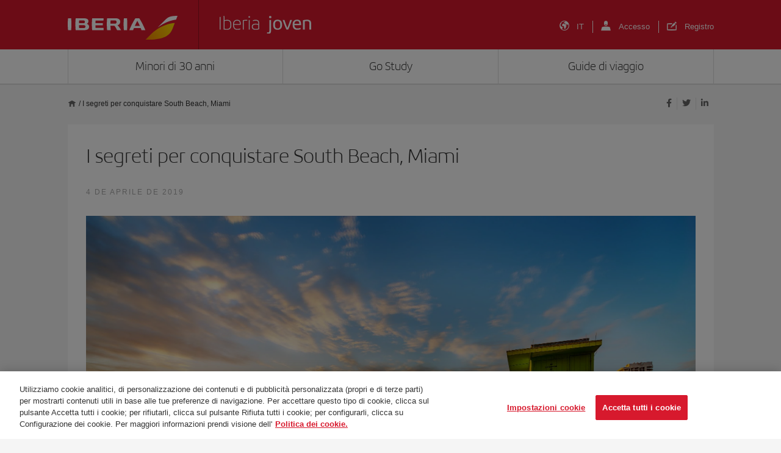

--- FILE ---
content_type: text/html; charset=utf-8
request_url: https://www.google.com/recaptcha/api2/anchor?ar=1&k=6Lfh0sAqAAAAALO70EN1CEe61XRWGLmqXgilxV5x&co=aHR0cHM6Ly9qb3Zlbi5pYmVyaWEuY29tOjQ0Mw..&hl=en&v=PoyoqOPhxBO7pBk68S4YbpHZ&size=invisible&anchor-ms=20000&execute-ms=30000&cb=ry76cbi7ub5
body_size: 48779
content:
<!DOCTYPE HTML><html dir="ltr" lang="en"><head><meta http-equiv="Content-Type" content="text/html; charset=UTF-8">
<meta http-equiv="X-UA-Compatible" content="IE=edge">
<title>reCAPTCHA</title>
<style type="text/css">
/* cyrillic-ext */
@font-face {
  font-family: 'Roboto';
  font-style: normal;
  font-weight: 400;
  font-stretch: 100%;
  src: url(//fonts.gstatic.com/s/roboto/v48/KFO7CnqEu92Fr1ME7kSn66aGLdTylUAMa3GUBHMdazTgWw.woff2) format('woff2');
  unicode-range: U+0460-052F, U+1C80-1C8A, U+20B4, U+2DE0-2DFF, U+A640-A69F, U+FE2E-FE2F;
}
/* cyrillic */
@font-face {
  font-family: 'Roboto';
  font-style: normal;
  font-weight: 400;
  font-stretch: 100%;
  src: url(//fonts.gstatic.com/s/roboto/v48/KFO7CnqEu92Fr1ME7kSn66aGLdTylUAMa3iUBHMdazTgWw.woff2) format('woff2');
  unicode-range: U+0301, U+0400-045F, U+0490-0491, U+04B0-04B1, U+2116;
}
/* greek-ext */
@font-face {
  font-family: 'Roboto';
  font-style: normal;
  font-weight: 400;
  font-stretch: 100%;
  src: url(//fonts.gstatic.com/s/roboto/v48/KFO7CnqEu92Fr1ME7kSn66aGLdTylUAMa3CUBHMdazTgWw.woff2) format('woff2');
  unicode-range: U+1F00-1FFF;
}
/* greek */
@font-face {
  font-family: 'Roboto';
  font-style: normal;
  font-weight: 400;
  font-stretch: 100%;
  src: url(//fonts.gstatic.com/s/roboto/v48/KFO7CnqEu92Fr1ME7kSn66aGLdTylUAMa3-UBHMdazTgWw.woff2) format('woff2');
  unicode-range: U+0370-0377, U+037A-037F, U+0384-038A, U+038C, U+038E-03A1, U+03A3-03FF;
}
/* math */
@font-face {
  font-family: 'Roboto';
  font-style: normal;
  font-weight: 400;
  font-stretch: 100%;
  src: url(//fonts.gstatic.com/s/roboto/v48/KFO7CnqEu92Fr1ME7kSn66aGLdTylUAMawCUBHMdazTgWw.woff2) format('woff2');
  unicode-range: U+0302-0303, U+0305, U+0307-0308, U+0310, U+0312, U+0315, U+031A, U+0326-0327, U+032C, U+032F-0330, U+0332-0333, U+0338, U+033A, U+0346, U+034D, U+0391-03A1, U+03A3-03A9, U+03B1-03C9, U+03D1, U+03D5-03D6, U+03F0-03F1, U+03F4-03F5, U+2016-2017, U+2034-2038, U+203C, U+2040, U+2043, U+2047, U+2050, U+2057, U+205F, U+2070-2071, U+2074-208E, U+2090-209C, U+20D0-20DC, U+20E1, U+20E5-20EF, U+2100-2112, U+2114-2115, U+2117-2121, U+2123-214F, U+2190, U+2192, U+2194-21AE, U+21B0-21E5, U+21F1-21F2, U+21F4-2211, U+2213-2214, U+2216-22FF, U+2308-230B, U+2310, U+2319, U+231C-2321, U+2336-237A, U+237C, U+2395, U+239B-23B7, U+23D0, U+23DC-23E1, U+2474-2475, U+25AF, U+25B3, U+25B7, U+25BD, U+25C1, U+25CA, U+25CC, U+25FB, U+266D-266F, U+27C0-27FF, U+2900-2AFF, U+2B0E-2B11, U+2B30-2B4C, U+2BFE, U+3030, U+FF5B, U+FF5D, U+1D400-1D7FF, U+1EE00-1EEFF;
}
/* symbols */
@font-face {
  font-family: 'Roboto';
  font-style: normal;
  font-weight: 400;
  font-stretch: 100%;
  src: url(//fonts.gstatic.com/s/roboto/v48/KFO7CnqEu92Fr1ME7kSn66aGLdTylUAMaxKUBHMdazTgWw.woff2) format('woff2');
  unicode-range: U+0001-000C, U+000E-001F, U+007F-009F, U+20DD-20E0, U+20E2-20E4, U+2150-218F, U+2190, U+2192, U+2194-2199, U+21AF, U+21E6-21F0, U+21F3, U+2218-2219, U+2299, U+22C4-22C6, U+2300-243F, U+2440-244A, U+2460-24FF, U+25A0-27BF, U+2800-28FF, U+2921-2922, U+2981, U+29BF, U+29EB, U+2B00-2BFF, U+4DC0-4DFF, U+FFF9-FFFB, U+10140-1018E, U+10190-1019C, U+101A0, U+101D0-101FD, U+102E0-102FB, U+10E60-10E7E, U+1D2C0-1D2D3, U+1D2E0-1D37F, U+1F000-1F0FF, U+1F100-1F1AD, U+1F1E6-1F1FF, U+1F30D-1F30F, U+1F315, U+1F31C, U+1F31E, U+1F320-1F32C, U+1F336, U+1F378, U+1F37D, U+1F382, U+1F393-1F39F, U+1F3A7-1F3A8, U+1F3AC-1F3AF, U+1F3C2, U+1F3C4-1F3C6, U+1F3CA-1F3CE, U+1F3D4-1F3E0, U+1F3ED, U+1F3F1-1F3F3, U+1F3F5-1F3F7, U+1F408, U+1F415, U+1F41F, U+1F426, U+1F43F, U+1F441-1F442, U+1F444, U+1F446-1F449, U+1F44C-1F44E, U+1F453, U+1F46A, U+1F47D, U+1F4A3, U+1F4B0, U+1F4B3, U+1F4B9, U+1F4BB, U+1F4BF, U+1F4C8-1F4CB, U+1F4D6, U+1F4DA, U+1F4DF, U+1F4E3-1F4E6, U+1F4EA-1F4ED, U+1F4F7, U+1F4F9-1F4FB, U+1F4FD-1F4FE, U+1F503, U+1F507-1F50B, U+1F50D, U+1F512-1F513, U+1F53E-1F54A, U+1F54F-1F5FA, U+1F610, U+1F650-1F67F, U+1F687, U+1F68D, U+1F691, U+1F694, U+1F698, U+1F6AD, U+1F6B2, U+1F6B9-1F6BA, U+1F6BC, U+1F6C6-1F6CF, U+1F6D3-1F6D7, U+1F6E0-1F6EA, U+1F6F0-1F6F3, U+1F6F7-1F6FC, U+1F700-1F7FF, U+1F800-1F80B, U+1F810-1F847, U+1F850-1F859, U+1F860-1F887, U+1F890-1F8AD, U+1F8B0-1F8BB, U+1F8C0-1F8C1, U+1F900-1F90B, U+1F93B, U+1F946, U+1F984, U+1F996, U+1F9E9, U+1FA00-1FA6F, U+1FA70-1FA7C, U+1FA80-1FA89, U+1FA8F-1FAC6, U+1FACE-1FADC, U+1FADF-1FAE9, U+1FAF0-1FAF8, U+1FB00-1FBFF;
}
/* vietnamese */
@font-face {
  font-family: 'Roboto';
  font-style: normal;
  font-weight: 400;
  font-stretch: 100%;
  src: url(//fonts.gstatic.com/s/roboto/v48/KFO7CnqEu92Fr1ME7kSn66aGLdTylUAMa3OUBHMdazTgWw.woff2) format('woff2');
  unicode-range: U+0102-0103, U+0110-0111, U+0128-0129, U+0168-0169, U+01A0-01A1, U+01AF-01B0, U+0300-0301, U+0303-0304, U+0308-0309, U+0323, U+0329, U+1EA0-1EF9, U+20AB;
}
/* latin-ext */
@font-face {
  font-family: 'Roboto';
  font-style: normal;
  font-weight: 400;
  font-stretch: 100%;
  src: url(//fonts.gstatic.com/s/roboto/v48/KFO7CnqEu92Fr1ME7kSn66aGLdTylUAMa3KUBHMdazTgWw.woff2) format('woff2');
  unicode-range: U+0100-02BA, U+02BD-02C5, U+02C7-02CC, U+02CE-02D7, U+02DD-02FF, U+0304, U+0308, U+0329, U+1D00-1DBF, U+1E00-1E9F, U+1EF2-1EFF, U+2020, U+20A0-20AB, U+20AD-20C0, U+2113, U+2C60-2C7F, U+A720-A7FF;
}
/* latin */
@font-face {
  font-family: 'Roboto';
  font-style: normal;
  font-weight: 400;
  font-stretch: 100%;
  src: url(//fonts.gstatic.com/s/roboto/v48/KFO7CnqEu92Fr1ME7kSn66aGLdTylUAMa3yUBHMdazQ.woff2) format('woff2');
  unicode-range: U+0000-00FF, U+0131, U+0152-0153, U+02BB-02BC, U+02C6, U+02DA, U+02DC, U+0304, U+0308, U+0329, U+2000-206F, U+20AC, U+2122, U+2191, U+2193, U+2212, U+2215, U+FEFF, U+FFFD;
}
/* cyrillic-ext */
@font-face {
  font-family: 'Roboto';
  font-style: normal;
  font-weight: 500;
  font-stretch: 100%;
  src: url(//fonts.gstatic.com/s/roboto/v48/KFO7CnqEu92Fr1ME7kSn66aGLdTylUAMa3GUBHMdazTgWw.woff2) format('woff2');
  unicode-range: U+0460-052F, U+1C80-1C8A, U+20B4, U+2DE0-2DFF, U+A640-A69F, U+FE2E-FE2F;
}
/* cyrillic */
@font-face {
  font-family: 'Roboto';
  font-style: normal;
  font-weight: 500;
  font-stretch: 100%;
  src: url(//fonts.gstatic.com/s/roboto/v48/KFO7CnqEu92Fr1ME7kSn66aGLdTylUAMa3iUBHMdazTgWw.woff2) format('woff2');
  unicode-range: U+0301, U+0400-045F, U+0490-0491, U+04B0-04B1, U+2116;
}
/* greek-ext */
@font-face {
  font-family: 'Roboto';
  font-style: normal;
  font-weight: 500;
  font-stretch: 100%;
  src: url(//fonts.gstatic.com/s/roboto/v48/KFO7CnqEu92Fr1ME7kSn66aGLdTylUAMa3CUBHMdazTgWw.woff2) format('woff2');
  unicode-range: U+1F00-1FFF;
}
/* greek */
@font-face {
  font-family: 'Roboto';
  font-style: normal;
  font-weight: 500;
  font-stretch: 100%;
  src: url(//fonts.gstatic.com/s/roboto/v48/KFO7CnqEu92Fr1ME7kSn66aGLdTylUAMa3-UBHMdazTgWw.woff2) format('woff2');
  unicode-range: U+0370-0377, U+037A-037F, U+0384-038A, U+038C, U+038E-03A1, U+03A3-03FF;
}
/* math */
@font-face {
  font-family: 'Roboto';
  font-style: normal;
  font-weight: 500;
  font-stretch: 100%;
  src: url(//fonts.gstatic.com/s/roboto/v48/KFO7CnqEu92Fr1ME7kSn66aGLdTylUAMawCUBHMdazTgWw.woff2) format('woff2');
  unicode-range: U+0302-0303, U+0305, U+0307-0308, U+0310, U+0312, U+0315, U+031A, U+0326-0327, U+032C, U+032F-0330, U+0332-0333, U+0338, U+033A, U+0346, U+034D, U+0391-03A1, U+03A3-03A9, U+03B1-03C9, U+03D1, U+03D5-03D6, U+03F0-03F1, U+03F4-03F5, U+2016-2017, U+2034-2038, U+203C, U+2040, U+2043, U+2047, U+2050, U+2057, U+205F, U+2070-2071, U+2074-208E, U+2090-209C, U+20D0-20DC, U+20E1, U+20E5-20EF, U+2100-2112, U+2114-2115, U+2117-2121, U+2123-214F, U+2190, U+2192, U+2194-21AE, U+21B0-21E5, U+21F1-21F2, U+21F4-2211, U+2213-2214, U+2216-22FF, U+2308-230B, U+2310, U+2319, U+231C-2321, U+2336-237A, U+237C, U+2395, U+239B-23B7, U+23D0, U+23DC-23E1, U+2474-2475, U+25AF, U+25B3, U+25B7, U+25BD, U+25C1, U+25CA, U+25CC, U+25FB, U+266D-266F, U+27C0-27FF, U+2900-2AFF, U+2B0E-2B11, U+2B30-2B4C, U+2BFE, U+3030, U+FF5B, U+FF5D, U+1D400-1D7FF, U+1EE00-1EEFF;
}
/* symbols */
@font-face {
  font-family: 'Roboto';
  font-style: normal;
  font-weight: 500;
  font-stretch: 100%;
  src: url(//fonts.gstatic.com/s/roboto/v48/KFO7CnqEu92Fr1ME7kSn66aGLdTylUAMaxKUBHMdazTgWw.woff2) format('woff2');
  unicode-range: U+0001-000C, U+000E-001F, U+007F-009F, U+20DD-20E0, U+20E2-20E4, U+2150-218F, U+2190, U+2192, U+2194-2199, U+21AF, U+21E6-21F0, U+21F3, U+2218-2219, U+2299, U+22C4-22C6, U+2300-243F, U+2440-244A, U+2460-24FF, U+25A0-27BF, U+2800-28FF, U+2921-2922, U+2981, U+29BF, U+29EB, U+2B00-2BFF, U+4DC0-4DFF, U+FFF9-FFFB, U+10140-1018E, U+10190-1019C, U+101A0, U+101D0-101FD, U+102E0-102FB, U+10E60-10E7E, U+1D2C0-1D2D3, U+1D2E0-1D37F, U+1F000-1F0FF, U+1F100-1F1AD, U+1F1E6-1F1FF, U+1F30D-1F30F, U+1F315, U+1F31C, U+1F31E, U+1F320-1F32C, U+1F336, U+1F378, U+1F37D, U+1F382, U+1F393-1F39F, U+1F3A7-1F3A8, U+1F3AC-1F3AF, U+1F3C2, U+1F3C4-1F3C6, U+1F3CA-1F3CE, U+1F3D4-1F3E0, U+1F3ED, U+1F3F1-1F3F3, U+1F3F5-1F3F7, U+1F408, U+1F415, U+1F41F, U+1F426, U+1F43F, U+1F441-1F442, U+1F444, U+1F446-1F449, U+1F44C-1F44E, U+1F453, U+1F46A, U+1F47D, U+1F4A3, U+1F4B0, U+1F4B3, U+1F4B9, U+1F4BB, U+1F4BF, U+1F4C8-1F4CB, U+1F4D6, U+1F4DA, U+1F4DF, U+1F4E3-1F4E6, U+1F4EA-1F4ED, U+1F4F7, U+1F4F9-1F4FB, U+1F4FD-1F4FE, U+1F503, U+1F507-1F50B, U+1F50D, U+1F512-1F513, U+1F53E-1F54A, U+1F54F-1F5FA, U+1F610, U+1F650-1F67F, U+1F687, U+1F68D, U+1F691, U+1F694, U+1F698, U+1F6AD, U+1F6B2, U+1F6B9-1F6BA, U+1F6BC, U+1F6C6-1F6CF, U+1F6D3-1F6D7, U+1F6E0-1F6EA, U+1F6F0-1F6F3, U+1F6F7-1F6FC, U+1F700-1F7FF, U+1F800-1F80B, U+1F810-1F847, U+1F850-1F859, U+1F860-1F887, U+1F890-1F8AD, U+1F8B0-1F8BB, U+1F8C0-1F8C1, U+1F900-1F90B, U+1F93B, U+1F946, U+1F984, U+1F996, U+1F9E9, U+1FA00-1FA6F, U+1FA70-1FA7C, U+1FA80-1FA89, U+1FA8F-1FAC6, U+1FACE-1FADC, U+1FADF-1FAE9, U+1FAF0-1FAF8, U+1FB00-1FBFF;
}
/* vietnamese */
@font-face {
  font-family: 'Roboto';
  font-style: normal;
  font-weight: 500;
  font-stretch: 100%;
  src: url(//fonts.gstatic.com/s/roboto/v48/KFO7CnqEu92Fr1ME7kSn66aGLdTylUAMa3OUBHMdazTgWw.woff2) format('woff2');
  unicode-range: U+0102-0103, U+0110-0111, U+0128-0129, U+0168-0169, U+01A0-01A1, U+01AF-01B0, U+0300-0301, U+0303-0304, U+0308-0309, U+0323, U+0329, U+1EA0-1EF9, U+20AB;
}
/* latin-ext */
@font-face {
  font-family: 'Roboto';
  font-style: normal;
  font-weight: 500;
  font-stretch: 100%;
  src: url(//fonts.gstatic.com/s/roboto/v48/KFO7CnqEu92Fr1ME7kSn66aGLdTylUAMa3KUBHMdazTgWw.woff2) format('woff2');
  unicode-range: U+0100-02BA, U+02BD-02C5, U+02C7-02CC, U+02CE-02D7, U+02DD-02FF, U+0304, U+0308, U+0329, U+1D00-1DBF, U+1E00-1E9F, U+1EF2-1EFF, U+2020, U+20A0-20AB, U+20AD-20C0, U+2113, U+2C60-2C7F, U+A720-A7FF;
}
/* latin */
@font-face {
  font-family: 'Roboto';
  font-style: normal;
  font-weight: 500;
  font-stretch: 100%;
  src: url(//fonts.gstatic.com/s/roboto/v48/KFO7CnqEu92Fr1ME7kSn66aGLdTylUAMa3yUBHMdazQ.woff2) format('woff2');
  unicode-range: U+0000-00FF, U+0131, U+0152-0153, U+02BB-02BC, U+02C6, U+02DA, U+02DC, U+0304, U+0308, U+0329, U+2000-206F, U+20AC, U+2122, U+2191, U+2193, U+2212, U+2215, U+FEFF, U+FFFD;
}
/* cyrillic-ext */
@font-face {
  font-family: 'Roboto';
  font-style: normal;
  font-weight: 900;
  font-stretch: 100%;
  src: url(//fonts.gstatic.com/s/roboto/v48/KFO7CnqEu92Fr1ME7kSn66aGLdTylUAMa3GUBHMdazTgWw.woff2) format('woff2');
  unicode-range: U+0460-052F, U+1C80-1C8A, U+20B4, U+2DE0-2DFF, U+A640-A69F, U+FE2E-FE2F;
}
/* cyrillic */
@font-face {
  font-family: 'Roboto';
  font-style: normal;
  font-weight: 900;
  font-stretch: 100%;
  src: url(//fonts.gstatic.com/s/roboto/v48/KFO7CnqEu92Fr1ME7kSn66aGLdTylUAMa3iUBHMdazTgWw.woff2) format('woff2');
  unicode-range: U+0301, U+0400-045F, U+0490-0491, U+04B0-04B1, U+2116;
}
/* greek-ext */
@font-face {
  font-family: 'Roboto';
  font-style: normal;
  font-weight: 900;
  font-stretch: 100%;
  src: url(//fonts.gstatic.com/s/roboto/v48/KFO7CnqEu92Fr1ME7kSn66aGLdTylUAMa3CUBHMdazTgWw.woff2) format('woff2');
  unicode-range: U+1F00-1FFF;
}
/* greek */
@font-face {
  font-family: 'Roboto';
  font-style: normal;
  font-weight: 900;
  font-stretch: 100%;
  src: url(//fonts.gstatic.com/s/roboto/v48/KFO7CnqEu92Fr1ME7kSn66aGLdTylUAMa3-UBHMdazTgWw.woff2) format('woff2');
  unicode-range: U+0370-0377, U+037A-037F, U+0384-038A, U+038C, U+038E-03A1, U+03A3-03FF;
}
/* math */
@font-face {
  font-family: 'Roboto';
  font-style: normal;
  font-weight: 900;
  font-stretch: 100%;
  src: url(//fonts.gstatic.com/s/roboto/v48/KFO7CnqEu92Fr1ME7kSn66aGLdTylUAMawCUBHMdazTgWw.woff2) format('woff2');
  unicode-range: U+0302-0303, U+0305, U+0307-0308, U+0310, U+0312, U+0315, U+031A, U+0326-0327, U+032C, U+032F-0330, U+0332-0333, U+0338, U+033A, U+0346, U+034D, U+0391-03A1, U+03A3-03A9, U+03B1-03C9, U+03D1, U+03D5-03D6, U+03F0-03F1, U+03F4-03F5, U+2016-2017, U+2034-2038, U+203C, U+2040, U+2043, U+2047, U+2050, U+2057, U+205F, U+2070-2071, U+2074-208E, U+2090-209C, U+20D0-20DC, U+20E1, U+20E5-20EF, U+2100-2112, U+2114-2115, U+2117-2121, U+2123-214F, U+2190, U+2192, U+2194-21AE, U+21B0-21E5, U+21F1-21F2, U+21F4-2211, U+2213-2214, U+2216-22FF, U+2308-230B, U+2310, U+2319, U+231C-2321, U+2336-237A, U+237C, U+2395, U+239B-23B7, U+23D0, U+23DC-23E1, U+2474-2475, U+25AF, U+25B3, U+25B7, U+25BD, U+25C1, U+25CA, U+25CC, U+25FB, U+266D-266F, U+27C0-27FF, U+2900-2AFF, U+2B0E-2B11, U+2B30-2B4C, U+2BFE, U+3030, U+FF5B, U+FF5D, U+1D400-1D7FF, U+1EE00-1EEFF;
}
/* symbols */
@font-face {
  font-family: 'Roboto';
  font-style: normal;
  font-weight: 900;
  font-stretch: 100%;
  src: url(//fonts.gstatic.com/s/roboto/v48/KFO7CnqEu92Fr1ME7kSn66aGLdTylUAMaxKUBHMdazTgWw.woff2) format('woff2');
  unicode-range: U+0001-000C, U+000E-001F, U+007F-009F, U+20DD-20E0, U+20E2-20E4, U+2150-218F, U+2190, U+2192, U+2194-2199, U+21AF, U+21E6-21F0, U+21F3, U+2218-2219, U+2299, U+22C4-22C6, U+2300-243F, U+2440-244A, U+2460-24FF, U+25A0-27BF, U+2800-28FF, U+2921-2922, U+2981, U+29BF, U+29EB, U+2B00-2BFF, U+4DC0-4DFF, U+FFF9-FFFB, U+10140-1018E, U+10190-1019C, U+101A0, U+101D0-101FD, U+102E0-102FB, U+10E60-10E7E, U+1D2C0-1D2D3, U+1D2E0-1D37F, U+1F000-1F0FF, U+1F100-1F1AD, U+1F1E6-1F1FF, U+1F30D-1F30F, U+1F315, U+1F31C, U+1F31E, U+1F320-1F32C, U+1F336, U+1F378, U+1F37D, U+1F382, U+1F393-1F39F, U+1F3A7-1F3A8, U+1F3AC-1F3AF, U+1F3C2, U+1F3C4-1F3C6, U+1F3CA-1F3CE, U+1F3D4-1F3E0, U+1F3ED, U+1F3F1-1F3F3, U+1F3F5-1F3F7, U+1F408, U+1F415, U+1F41F, U+1F426, U+1F43F, U+1F441-1F442, U+1F444, U+1F446-1F449, U+1F44C-1F44E, U+1F453, U+1F46A, U+1F47D, U+1F4A3, U+1F4B0, U+1F4B3, U+1F4B9, U+1F4BB, U+1F4BF, U+1F4C8-1F4CB, U+1F4D6, U+1F4DA, U+1F4DF, U+1F4E3-1F4E6, U+1F4EA-1F4ED, U+1F4F7, U+1F4F9-1F4FB, U+1F4FD-1F4FE, U+1F503, U+1F507-1F50B, U+1F50D, U+1F512-1F513, U+1F53E-1F54A, U+1F54F-1F5FA, U+1F610, U+1F650-1F67F, U+1F687, U+1F68D, U+1F691, U+1F694, U+1F698, U+1F6AD, U+1F6B2, U+1F6B9-1F6BA, U+1F6BC, U+1F6C6-1F6CF, U+1F6D3-1F6D7, U+1F6E0-1F6EA, U+1F6F0-1F6F3, U+1F6F7-1F6FC, U+1F700-1F7FF, U+1F800-1F80B, U+1F810-1F847, U+1F850-1F859, U+1F860-1F887, U+1F890-1F8AD, U+1F8B0-1F8BB, U+1F8C0-1F8C1, U+1F900-1F90B, U+1F93B, U+1F946, U+1F984, U+1F996, U+1F9E9, U+1FA00-1FA6F, U+1FA70-1FA7C, U+1FA80-1FA89, U+1FA8F-1FAC6, U+1FACE-1FADC, U+1FADF-1FAE9, U+1FAF0-1FAF8, U+1FB00-1FBFF;
}
/* vietnamese */
@font-face {
  font-family: 'Roboto';
  font-style: normal;
  font-weight: 900;
  font-stretch: 100%;
  src: url(//fonts.gstatic.com/s/roboto/v48/KFO7CnqEu92Fr1ME7kSn66aGLdTylUAMa3OUBHMdazTgWw.woff2) format('woff2');
  unicode-range: U+0102-0103, U+0110-0111, U+0128-0129, U+0168-0169, U+01A0-01A1, U+01AF-01B0, U+0300-0301, U+0303-0304, U+0308-0309, U+0323, U+0329, U+1EA0-1EF9, U+20AB;
}
/* latin-ext */
@font-face {
  font-family: 'Roboto';
  font-style: normal;
  font-weight: 900;
  font-stretch: 100%;
  src: url(//fonts.gstatic.com/s/roboto/v48/KFO7CnqEu92Fr1ME7kSn66aGLdTylUAMa3KUBHMdazTgWw.woff2) format('woff2');
  unicode-range: U+0100-02BA, U+02BD-02C5, U+02C7-02CC, U+02CE-02D7, U+02DD-02FF, U+0304, U+0308, U+0329, U+1D00-1DBF, U+1E00-1E9F, U+1EF2-1EFF, U+2020, U+20A0-20AB, U+20AD-20C0, U+2113, U+2C60-2C7F, U+A720-A7FF;
}
/* latin */
@font-face {
  font-family: 'Roboto';
  font-style: normal;
  font-weight: 900;
  font-stretch: 100%;
  src: url(//fonts.gstatic.com/s/roboto/v48/KFO7CnqEu92Fr1ME7kSn66aGLdTylUAMa3yUBHMdazQ.woff2) format('woff2');
  unicode-range: U+0000-00FF, U+0131, U+0152-0153, U+02BB-02BC, U+02C6, U+02DA, U+02DC, U+0304, U+0308, U+0329, U+2000-206F, U+20AC, U+2122, U+2191, U+2193, U+2212, U+2215, U+FEFF, U+FFFD;
}

</style>
<link rel="stylesheet" type="text/css" href="https://www.gstatic.com/recaptcha/releases/PoyoqOPhxBO7pBk68S4YbpHZ/styles__ltr.css">
<script nonce="Twgtybi7SR8WQ-xgi6Zbew" type="text/javascript">window['__recaptcha_api'] = 'https://www.google.com/recaptcha/api2/';</script>
<script type="text/javascript" src="https://www.gstatic.com/recaptcha/releases/PoyoqOPhxBO7pBk68S4YbpHZ/recaptcha__en.js" nonce="Twgtybi7SR8WQ-xgi6Zbew">
      
    </script></head>
<body><div id="rc-anchor-alert" class="rc-anchor-alert"></div>
<input type="hidden" id="recaptcha-token" value="[base64]">
<script type="text/javascript" nonce="Twgtybi7SR8WQ-xgi6Zbew">
      recaptcha.anchor.Main.init("[\x22ainput\x22,[\x22bgdata\x22,\x22\x22,\[base64]/[base64]/[base64]/[base64]/[base64]/[base64]/KGcoTywyNTMsTy5PKSxVRyhPLEMpKTpnKE8sMjUzLEMpLE8pKSxsKSksTykpfSxieT1mdW5jdGlvbihDLE8sdSxsKXtmb3IobD0odT1SKEMpLDApO08+MDtPLS0pbD1sPDw4fFooQyk7ZyhDLHUsbCl9LFVHPWZ1bmN0aW9uKEMsTyl7Qy5pLmxlbmd0aD4xMDQ/[base64]/[base64]/[base64]/[base64]/[base64]/[base64]/[base64]\\u003d\x22,\[base64]\\u003d\x22,\x22KMOxPUDDiyFSw4NMworDusKPQ0rCnHBHMMOBwqDDk8OhXcO+w4vCtknDoyoVT8KEYhttU8KcY8Kkwp4hw7szwpPCkcKnw6LClHoiw5zCkmtbVMOowpw4E8KsGlAzTsOyw7TDl8Okw6PCg2LCkMK7wr3Dp1DDmGnDsBHDncKOPEXDhSLCjwHDkyd/wr1SwrV2wrDDqz0HwqjCnVFPw7vDmwTCk0fCohrDpMKSw7sPw7jDosKtBAzCrk/DjwdKNnjDuMORwofChMOgF8K7w50nwpbDvj43w5HCi0NDbMKCw4fCmMKqJsKKwoI+wrLDkMO/SMK8wqPCvD/ClcOrIXZxCxV9w7vCkQXCgsKSwr5ow43CtsKLwqPCt8KJw6E1KiwuwowGwplzGAoCe8KyI3LCpwlZZMOdwrgZw5tFwpvCtwzCsMKiMGzDpcKTwrBCw580DsO9wrfCoXZDC8KMwqJ2VmfCpABcw5/[base64]/DtxfCtAXCtXHCj8K0w5bDiRfCqcOnwpvDnsKxJFoWw6dSw6BPUMOedwLDscKKZCXDk8ODN2DCojLDuMK/[base64]/Cs8KKwq0cWsOMKsKbwpIJNMKbY8O2wq3DuTg8woEQfCnDg8KAasOtDMOtwqFjw6HCp8OBPwZOQ8KiM8OLQMKeMgBEIMKFw6bCjAHDlMOswrpXD8KxAl4qZMOwwrjCgsOmfcOWw4URM8Onw5IMTV/DlULDnMOFwoxhTsKGw7c7LhBBwqo3N8OAFcOPw6oPbcKUIyoBwrLCicKYwrRPwpTCmMKfLnbCkFHCn2gVD8Kmw4p8woDCmWgUE0wgM0kMwqc2CmtoL8OHKVkkGlXCm8KwJMKIw5rDmsOXwo7DjzUUA8K+w43DtDt8EcOsw4ZSDXzCpT15IFYsw5/Di8OdwrHDs3bDqiMeKsKzZVInwpzDtkBLwoTDgjLClm5WwpLCpgUCAifDiFhEwojDpkfCqcKBwqgsSsKkwo1efwfDuTPDpHdvG8KEw6MYZcObLTozGhFWAibCvG1eH8OnJcOfwosmAFInwrARwqfCvVd0KMOJecK6LWzDjAd2UMOnwoTChMOqOsO+w5V8wr/CtSUyNX0MP8O/EXnCv8OCw7oLI8OOwqNiJ0giw6fDoMOcwpTDh8KwJsKHw7gFesKqwozCmx7CisK7EMKow4Q3w4jDkBAdQyDClcKFFEBGJMOOBjUIR0HDiD/Dh8Onw4XDpSYaFyw3NTjDlMOyGsOqUgIDwqc4e8Osw59WJsOcQsOWwpZKMUJ7w5bDgcOxSTLDnsKgw79OwpvDkcKFw6rDoEjDlMOvwrZcE8K9QFrDrcOkw4XCkCV/[base64]/MQjDiBDCiMOCw6PChsK8w6gwZgDCjxlOwoR/axAIDMKHZVpmNVPClCp8REx6eHB/UGUHMifDjBwTQsKqw6BRwrXCtsOOEsOaw5w2w6VaU1LCisO5wrtpG0vCkGtpwpfDicKkCsKSwqRIBMKFwrHDhMOwwrnDvWHCn8OCw6RUbh/DrsK+RsK8LcKITQVtOjVxLx/CjMKkw4HCpzjDu8KrwpRNV8OPwoBuLcKZaMOACMOFKHrDsxTDh8KWLEHDr8KBPGQbesKsDBZtdsOaNAnDm8Kaw6U6w7jCjsKYwps8wp4zwqfDnFfDtX/CkMK8NsKEGzHCo8K2MWnCncKdDsOzw4QRw7NAd0Ymw4gJET3CqcKlw7rDrXlHwoRlQMK5FcOrGsK8wrwEDn9Tw7PDocKdK8KGw5PCl8OZf31YScKew5nDhsKxw4nCtsKNPWzCk8Ofw5nCvW3DkA3DuCcwfQDDoMOhwqAJJMK7w5RlH8OmbMO3w4AIZVbCgSnCtE/DpXXDvcOjKTHCmBolw7nDhiTCncO8I0hvw73CkMOGwr8Fw4F4LnRdTzVaBsKqw4t2w5wHw7LDkA9kw4IWw51fwqorwrvClMKPBcOpC1JtIsKRwrR6HMOkw4fDtcKsw5pCKsOuw6tcCkMIQcOENxvCuMK/w7Njw5JZwoHCv8ODAcOdMx/Dh8K+woUYbMK/[base64]/Dihspw7o6PXXCq0piGMOqw7pCw4DCusOtVMOAGX7DrGtVwqTDrcK8bVFEwp3CiGYBw4HCk17DjMK1woMWe8K+wqpZBcOCcRLCqRFywoZSw5kKwrTCtBjDucKfBW3DpRrDhizDmATDhmoKwqZ/fXrCpX7CjEcTDsKuw6PDt8KNJwDDu3JSw5HDu8OEwpV4HXHDhsKqY8KoBMOVwqN5OCvCtMKhRATDucO7DV4cR8Kow6bDmR3DjsK0wo7CghnCpApfw6bDkMKTCMK4w7HCu8Oxw4nCpxjDixA1YsKAPXTDk1PDk15aAMKdAmwLwrFJSS5vfcOIwqnCqMK0Z8KWw5/DlnIhwoIcwozCiU7Ds8Oqw5R0wpXDtU3DvDfDk1tYPsOhZW7DgBLDnRPCsMO6w6oNwrzCmMOUFjzDtTdsw79AWcKxQlLDqx8NaUHDi8KicWh+wp41w6V1wqVSwrtQa8O1V8OswpFAwoEgCcOyQcKAwqg9w4fDlWxYwrprwpvDvsK6w57DiSB4wpXCgMK+K8Kmw5/DusKLw6QHWQc4PsOSCMODBwNJwqwnA8O2woHDjQw4IS3CgcKqwoxiLMKmXnnDrcKING1rwpRXw57DiWzCpmZILjbCtcK/b8KmwpoIZiRbB0QOa8Ksw6l5E8O3GMOeTRx+w5DDmsKrwrQgEH7DtDPCicK0Oh14QcKWORrChT/CkWh3QxFqw7LCpcKFwpXChVvDmMOmwpAkAcKkw7/DkGDCvcKTYcKrw6o0O8OAwpHDk1LDvhzCrsKUwpLCpRjDoMKWZcOiw6XCpzQ3BMKawph6KMOseyxmbcKHw6gNwp5Uw7rDs1VZwp/DkFgVbXUPIsKuJgZBEEbDl11SFTtBOm06OD/[base64]/CkFjDiMK8w5PDtVrCo8Kyw59AwrdTwokHwql2dcORZXHCqcOZRUcKdcKVwrUFQ1E2wpw3wqjDsDJIdcOiw7F5w5FzasOJAMKyw4vDv8KMZmPDpynCnlvDu8OoBsKCwqQ3Eg/ChxzCo8O1wpnCnsKPw6XCkm/CrsOJwoXDksOOwqvCrcOXHsKQIGMAMjHChcO3w4XCtzJPXB52AcOAcjx/w6zDgGfChsKBwrXDg8Oow5TDmDHDsSI1w73CkTjDiRsjw7fCssKHecKOw4fDocOpw51NwohCw5HDkWkgw5EYw6sPfMKTwp7Cu8OncsKawpLCkBvCncKuwonCisKXU2vCi8Otw40Fw5Rswq4jwpw/w6bDtlvCu8KPw5rDp8KJwp7DmcOZw4lywo/Dsg/DrlIzwpXDkA/CjMO+BwJJWwjDsH/DvnIMAXRDw4DDhcKSwq3DqMOaJMOqKgEAw4BUw7dIw4/Dk8KIw6tQFMKhUFY7LMOiw60sw7YMYQFGw5AYWMKIw5AuwpbCg8KGw7cewq3DtcO8RMOIL8K3WcO7w5DDicOJwo0yaAsjZk0fIcKdw4vDusKiwqTCpcOqw4luwpQOc04AayjCtBlgw6MGB8OtwoPCoQDDnsK8eBDCiMK1wp/CicKSOcO3w6vDrsOjw5nCo0zCrUAqw5zCo8OswqIjwr8Tw7XCtsKkw7E0S8KVBMO2XMKdw5TDpHknHkAFw6/CmzQzwprCtcOYw5x5NcO7w4gOw6rCpMKvwoFpwqMyLlhdNMKRw59Bwrx+dFTDk8OYeRo7w603C1PCk8OEw5xUT8K4wrPDmlsmwpNpw4zCuGbDmFpJw5/DrDY0JmZhEHJ0VMK8wqAQwqIQXMO1w7J2woBIZz/Ct8KOw6Ftw41XJsOzw6XDvjIcwrjDpXXDhyNKImo2w6EWVcKjAcKIw5Uow5kTAcKsw5zCrF/CgBPDrcOZw7DCp8KjWkDDj2jCixNvwrcaw4keESAZw7PDrsKTHyxtOMOZwrdCaV57w4cOGGrCvRxUB8O/wqMDw6ZdP8ONXsKLfCUUw4fCmwx3ChI4WcOnw6wcdMOOw7vCuUAEwr7CjMOzw7Z8w4RnwrHCt8K0wp3Ci8OxM3HDncK6woBAwpt/wpV5wpcOSsK7TsOmw6A5w44WOCzCjEPCgsK5bsOcQR8awpQ5YMKNdDHCpT4nVcOnY8KJBcKBfcOcw53Dt8O9w4XCpcKID8ORe8Olw43CiWZhwq/DpwHCtMKzd0PDnwhBGMKjB8OowpfDuhgiaMOzG8OHwoUUQcOgfTYWdRTCpwYxwpjDg8K6w7p4w5kGAGU8NnvDhBPDocKRwr1/[base64]/w7tlwrXCqcKdwqzCpiTDmMKQw4DDnj9Jwolww4Vew7LDkDjDp8K7w6fCsMOAwqbCuA47YsKMbsK3w6dEQcKnwrPDv8OdGMOCF8OCwo7CsCR6w7VuwqLDqsKJCsOHLkvCucOmwpBJw4jDusOww6nDunsSw7TDlMO/wpI2wqjCn3Bpwo12IsOKwqfDjcKrZDfDk8OVwqBAbsOaYMOkwrHDv0/[base64]/CjSjCmhLDvcKGJsOmwoh3wrLDmB3ClsOnwoouwq3DhsOYU0x2P8KabsKqwrhewp0rw71lPGXDvULDnsOcRF/Cp8KhYhYUw4FTNcK8w7Jxwo1VUE0Hw5/DlhDDsRjDi8ObBMOsMmjDhwRPW8KGw4HDmcONwrDCihd0PAzDgV7CksOAw7fDgj/CsR/Ck8KAYiTCtTHDm0LDtWPCknrDp8Obw60cMMOieWvCoCxsBhHCrcK6w6M8wooGZcOtwq94wpvCs8OFwpMZwrbDiMOfw7HCuGDDvSgiwqbDqAzCsgMUZlpoQH8EwpRqesO7wrh/w6VpwpDCshLDqG1oLyplwo3CusOqOBkIwrfDvcKxw6DCqsOALx7CnsKxb33CgBrDkkLDtMOKw7nCkjBywqwTDwhwO8K+JEPDoXEKeGDDosK8wozDmsK8UjTDuMOZw5c3DcKFw73DncOCw63CrsKrXsO9wpcQw4NNwrzCmMKKwqfDucOTwo/DqMKWwovCs25MIBrCh8KGbsKBJBhRwq18wr7Dh8Kmw4XDhznCl8KcwoTDkiBNN25WFA/Cpk3CkMKFw5s5w5BCBcOXwojDhMKCw4EbwqZEw4ACw7FywqY+VsKjCsKuUMKNecKUwoQQFsKWDcOdwqvDszLCicOMDnHCjMOtw5pjwrVWUVVZDSnDmUVWwoPCocKSQlM2wpDCjSPDqgEuc8KTRF50YSABNcKrS05lOMKFMcOeWWHDoMOSdk/[base64]/DhsKEQFZtw64eUcKgwoM1esK6w4APRkjCsVHDgj99wqzDsMKDw6kgw7lwKRjDusOSw5/DqBU9woTCiyrDgMOvPydbw6N7aMOgw4lqFsOqacKrVcO6wo/[base64]/[base64]/DvGpAwrY4RW5LY1/DlCEVGcKvcMK/w7IrbMOmw7rCmMOYwq8BBiXCpMK/w7/DlcKEecKnCj99aDMYwqoLw5Muw6U4wpjDnhHCrsKzw70ow7xUP8OIcSHCsygWwpLCrMOkwqvCowXCsX0iXMKZf8KuJMOOLcKxPFfCpiczIHEWe3/ClDNhworDlMOIZsKgw5wiT8OqBsKtBcK2anZBHGdvPAfDllA1w6Jpw7vDiHdOUcKUworCpsODIcOrw7BLOxIsK8Ohw4zCnBjDuW3CgcO0R2V3wogrwpBSccKQVD7Ci8OTw7LCuiDCtEd2w6PCgV3DhQjCtDdpwrPDncOIwqQqw7cuI8KuOGDCucKmO8Ozwo/Dhz0bwqfDjsKHCjs+XMOpHEQXUcKTYWDChMKxw7HDnjh9Czpdw53CrsKcwpdLwonDmAnCtiQ6wq/CqAFDw6sAZit2XlnDk8Osw7TCr8KSw5QJMBfDtjtewp9CDsKrScOmwpnCjAdWQWHCij3DrHs1wroqw6/CrQ1AXl1VHsKMw59iw49/wq0Sw6PDnD7CuyvCo8KXwqXDlUgEccKfwrfDmhQ/[base64]/[base64]/DrhPDsRkywoPCqMOfDsOPAsKHw6JcF8KPwpsiwpfCj8KgMUYZc8KpDMKww4DCkl4ww5VrwqzCqm/[base64]/Cg8KVInPCmcObHgtvahnDilDDrRNbwqced8OcDMOyw4PCmcOxGRTDssOUwr3DjcK/[base64]/DosOnw6Qww43Ck0nDjz7Cr8KHaMOtQ0JjXcOuwrpQw6/[base64]/Cu1sWwqbCpXFXwotqMnJddC5/woXCosK0AQobwpbCiF5hw5MEwrzCjcO4YwrDv8KVwobDiUzDlwQfw6/CncKaFsKtwqbCicOaw7x3wrByJ8OgJcKaYMOhwqXChcK3w5XCmmrCm3TCr8OuUsK2wqrCm8KCXsO/wroTQCDDhUvDh2lMw63CuBFlwo/[base64]/w6dgLsK1wqAXcyXCmsOER1ZswoXDsMK/w4nCk8OowoTDkQjDhjjCoE/[base64]/Duw4pQDh4HcKASjXDs8OXwpjDvsK6wqVJw5Ycw5vDrGnCpGtvTMKjPQp2VkXClcOhJQTDucOwwrvDim1AAwHCgcK/wqJNc8KNwrMKwrgECMOHRTMFH8Otw7RHQVMmwpUfccOLwo0GwpZ3J8OqaRjDucO7w75bw6/[base64]/DmMO6w4HDn3PCtiTDmcOywqkUMcOnwozCkRPCqANGw7JWCsK7w5nCuMK1w5vCpsOCcQ3DpsOEHD/CoidnPMKjw4kFD0B8JANmw7VGw7IOSVM4wq/[base64]/EMK9wqdGwqzDkwZLBEV4W8ORwpzCrsOlw5jChcOpPSxcdVZtMMKxwq0Tw7Z4wq7DnsOFw7jCqhJww6Zxw4XDgsOMw4bDk8KXDhtiwqoyH0diwrHDuEVuwr9ww5zDmcKdwo8UJVUvNcOrw4FXw4UQdwwIJMKew7s/WXsGPhjCr2TDoAYlw7TDmV/[base64]/Dv8KZwoZKNnY8aVJ2w5J/wqhrwr3DosKFw4bCnCfCmiloZ8KCw64fLkPCnMOrwrVMKwsbwr8VLsKscQ7Clh8yw5zDlTvCvG4YS28QO2bDpBQmwojDtsOofQp9O8KWwr9NR8Kdw4/DlEtnLW4BDMOgbMK1wo7DkMOnwpIGwqrDulXDlcKzwrl+w7E0w41eYUzDingUw6vCiDHDm8KkXcKWwr8ZwqzDuMK/WMKrP8K7w4VRJxbChiwuFMKWcMKEPMKBw68mEkHCpcKzZcKfw5HDl8OxwrcTeCp5w5nDicKJecOWw5YnY2TCoyfCqcOnAMKtQksUwrrDgsKpw6ccc8OwwoRcG8OAw6F0FsKNw6lHVcKfRnAcwqpbw5nCscKmwp/ClsKeR8OawovCoU5Aw7fCq0jCu8KIVcK/K8OfwrsEC8KyJsKHw7cIasOuw7nDq8KKfVlkw5BVC8OuwqIaw5F2wpzDvgLCgVzCjMK9wobCjsKiwrrChRrClMK7w6vCm8O1dMOmd2UZYGZxK0TDoEIlw6nCj2fCvMODWAAxeMKheybDggPCsEnDq8O3NsKqNTLCs8K3aR7CpsOeYMO/cVvCj3bDjwzDojE4aMKRwodRw4rCocKpw6LCrFvDskxCViBVOHMBYsOwLx58wpLDr8KZVgkjKMOOGhgfwqPDl8O4wphGwpfDuyfDnH/Cg8KBDz7DqH4LT25xOgsTw70zwo/[base64]/DuMO7wq/CrEHDkcKUHMO3wqFmw5TDjV3CjcK4bsK2f1N6MMKdwqjDllJXZMK5YsOAw7lcXsO4CjkkFsOeP8OewovDvjNCG2klw5vDvsOsRHLCrMKuw73DlBbCnyvDlQbCkBY1w4PCk8Kqw4bDiwcQEmF3wqtwIsKjwrwJwpXDl3TDiQHDiVNacgrDoMKvw6zDkcO/UmrDsHvCgHXDiwXCv8KLEcKNJMOww5lMMsKOw6xkasO3wo4MbsOkw4BMIlEgWjnCvsOvS0HCgQXCrXnDuAjDkE1iE8KKOS81wp7CusOzw6F9w6p3FMO0Am7DkwbDicKhwrJbGFbDjsOgw68PcMKBw5TDs8KaP8KWwqnCvVNqwp/CjxtsO8KuwpbChsOnOMKVL8Obw7grU8K4w7RxUsOjwrvDrRvCkcKTJUTCp8KSXcO4N8O0w5DDvcOqYyzDvcOWwrrCgsO0ScKWwoXDiMODw5FIwrI8NCoDw5lkR1o8cizDmHPDoMKpHcK7XsOzw5BRJsK4FMK0wpswwovCqsKUw4/DrgLDr8Oud8K6QjwVVw/DicKXFsKVw53CisKVwohUwq3DvwgfXBPClCkAdn8PJWccw74iMcOewpl0BQHCjwnDk8Kewrh7wodGGMKhNEnDpykta8Kzfj5Lw5rCr8O9ZsKVQ1lBw7RvK1zCisOKPC/DmShKw6zCpcKFw6wrw6LDm8KFfMO0aEDDi0DCvsOqw7fCmUodwoTDlsOhwq/Dri8owo1+w7oyU8KYD8KpworDnExPw7Idw6nDqw8JwozDlsKscyrDosOaB8OtHzA4CnnCsClKwpLDv8OaVMO3wrrCosKOEh4sw5lCw6xNXsKmIcKIH24cCMOeVVs3w54NBMOFw4HClHEJVcKKYsO0K8Kcw5JEwoU2wqnDq8Ozw5/ChDUkbFDCm8KTw60pw70gOCbCjBzDrMKKPAbDp8KRw4vCoMK8w5DDoBEORmIcw5IGwpPDlsK5wrgqF8OOwoXDvQFxwojCo1rDtWXDlMKmw5kMwo4MS1FcwpFBG8KXwq0MYErCrhLChkd5w5QdwoZlEVLDjx/[base64]/w4PDscOAa25HLMKEZC3DpmPCr8OeV8KkYQHCuMOSwr/DqxrCvMK/Tjcjw6pTYRLCgXU9wp5hA8K0w5ljA8OzVWLCkXh2w7oUw7bCnT9tw4RufcOnClbCo1XDqXBJA31Rwrdnwr/CqVN2wqptw7oidSrCqcO0OsOgwp/[base64]/CrgFWw5bCm8OHU2rCmcK5wobDm8OMwpDDosKGwpNBw4RZw6XCty9HwrPClUEEw5HDlsKgwqJsw4bClUIGwrrCjD/DhMKEwpRWw5cIX8OuCC5jw4HDoBPCpyjDgG/DuFzCj8KPKX96w7QewofCrRrClMOQw78SwpdNAsOcwpLDnsK2w7TCpxoEwq7Dq8OFMB8Hwo/ClhpKTGAgw4LCjW4KC2TCvSDCnynCpcOswqnDl0fCsnjDtsK4AE5aw7/Dh8OMwq7DosOiV8KHwq8LFyzDmTJpw5rDr35zZsKNSsOmTgvCk8Kne8OmXMKSwphdw63CpVPCjsKHVsKyScO8wr44BMOjw65lwrTDqsOoUG8IX8Khw51jccKvVGLDvcOhwpxMbcOVw6XChwfCtCERwqMmwot4aMOCVMKnJ0/DsQ5sacKOwrzDvcK8w7PDnMKqw5fCmCvChiLCrsKcwrTCgsKrw5LDghvDm8KcSMKxQmLDv8OMwoHDisOAw5nCocOQwpwzTcKvwqRJRgYxwo9xwqIfDcKnworDrB/DtMKGw4vCt8O+Dl0Mwq82wr/[base64]/[base64]/Cu2fDmsKhN8OiMsOxUGvClcKUYsOAKGrCjA7CgMOLJ8KPwonDqgFXFSUqw4HDiMKsw67DuMOtw4PCusK8WQlfw4jDhnDDp8OBwrQHS13Cv8OjEyN5wpzDo8K6w4oKw4fCqj8Bw4oOw61IRljDhihew6vDvMOfBMK/wopgJA9IEkXDtsKROgnCrcOvMn1xwpjCq1Rmw4rDpMOIe8Ozw73CtMO6diMZdcOawpZvAsKWdEV6CcKGwqTCnMOyw5vChsKOCMK2woACHsK6wpPCtBTDjsO4ZFrDnjwdw6FQwq3CscO8woBVWHnDn8KIEg5abWZ/wrLDr1BLw7nDt8KJSMOrSG9Qw6AJRMKdw53CuMK1woLCncO+bWJXPjZrI3E1wqjDln4YZsO/wp4Ew5pQOsKWFsK8OcKHw6XDjcKXKsOdwrXClsKCw4Uww6MTw6RvT8KDJB9MwqXDgsOiw7TCm8OKwq/CpmvCvirDvMOjwodqwqzCi8KDbsKswqlpc8OiwqfDoDMaXcK7woZ2wqgxwqfDp8O8w7x8CcO8W8K8wobCinnCsmjCiGJmTw0aNUrCh8K6GMO8I15ubhPDkgtnVRAAw6M4I2bDqyg1GQfCsBxNwqktw5lEC8KVecOuwo3CvsOSW8K/wrBgOilAV8KVwqrCrcO0w6JrwpEpw5XDr8KyGsOdwpYEbcKIwpEHw6/ChsO3w5BeIMOHMMOxW8OVw5obw5pAw59zw4bCogcww6PCg8Ktw78GKcK/CAPCj8KNdwfCgEHCl8ONwqHDr28NwrXChcOFYMObTMO/woIOa317w7fDv8KlwrZONk/DlMKiw47CkEQXwqPCtcOxSg/DucOZByXCrsKNNCTDrwk3wqHCvgrDtm1ww4dFZsK5DUxkwofCpsOSw5fCssK2w6bDryRqPsKdw4/[base64]/DvsKpcl7Cr8KKwo8uw6nCqBvCqCzCskvDiHbClcOGbMK/[base64]/[base64]/wpTCj37DmkfDpcOKwrzCowzDhTzCgMKQHsKOBsOdwp/DssK4LsK1NcO1w7PCpgDCoW3Cnl8Iw6rCksOTIRB4wpHDjxpRw644w7MywrhyEy1vwqoEw4hEfSNEVRfDmHTDqcOnWh1lwo8rTFDCvFp8eMKAHcOOw5LCqC/Cs8OpwoDDnMO1OMOlbAPCsBFxw73DskfDh8Oaw6Inw5bDoMKtHVnCrTYPw5HCszx/IzbDksOcwpYEw4DDox8ECMOFw6d0wpvCjsK9w7nDlyIVw5XCi8KDwqYxwpBcB8Oow5/ClcK/eMOxNcK0w6TChcK3w6l/w7DCksKcw7dcQ8K3I8OdMsOfw6nDmlHDgsOKKnnDgQ7CjXMIw4bCtMKlF8OfwqkCwoMoGnoWw5Q5I8Kcw5I9JW0PwrEEwqTDgWTCicKWMkAvw5zDrR5xJcKqwovDusObwpLCllXDgsK7WBxrwrbDkW5SeMOSwrhYwq3Cn8OXw6cmw6tlwpjCiWhzbGTCh8KxXQ5Sw5/DucKrIQkjwqvDqXfCpjgsCgPCmVI0YjzCj2vDngFxHXLCi8Ohw5TCnTLChEcAGcOaw5o+B8O8wrcxw4DClsO9axYZwobDsEnCkSXClzbCvzh3RMKME8KWwr5gw6XCnwspwrfDs8KFwoPCjXHDvwNGPRjCusKiw7kKE3lOAcKtw7vDuH/DpAJCPy3Cr8KIw5DCrMOiQsOYw5fCinQrw4Z9JU4DOifDlsK3VsOfw4JWw6LDkyrDvn3DqWV7WcKcS1URcw5FaMOALcOew5zDuSPCm8KIw4hZwrHDnDDDiMOoV8OVIMOzK3Jbc2cDw7ZtbGfCiMOrUmpuwpDDrWFkd8OycX/DqRzDrEkQJMO1ORHDvMOMwpTCukwTw53DqykvYMOhKwATQnbDvcKJwrRZICvDmsOyw6/Cq8O6w7xWw5bDucODw5nDsUvDgsKDw7zDoRXChMOxw4nDncOaLXHDr8KzJMO1woAtXsKBA8OaTMKJPkIrwqA8ScOSMW/DhDbDgnPCkcK2ZxPCgljCmsO5wo/Dmm/[base64]/Cgmk7wplMKxDClsOew4ISfQNDBMOxw4oSdsKQEMK6w4JxwoFtOCLCnFgFwpnDtMKHbHgpwqRkwooKacKXw4XCuE/CkcOeScOswqXCgjl8cxLDs8Olw6nChWfDqDQww6l1Zl/[base64]/[base64]/DtWvDl8O4w514w5PCjzvCtFgdwpIhw5ZFKsKFJ8ODw7F8wr1vwrHCjQ3DimEJw67DowzCvGnDvzcqwp/[base64]/DuiZKCFg0w5nDosKtEjVxw6ttw4NcwrjDiXnDnMOGDHbDp8OUw799wqZAwqRnw4/DgwgBEMKmeMKcwp9bw5B/I8O3Sw0QHibCsWrDtcKLwrLCvlYGw7XCvm3CgMKBFEfDlMO8BMK9wo4pWFnDulpLYRTDucK3XcKOwrA7wo4PNgsrworCjcKWBcKfwqZ3worCqsOkY8OhSnxywq0/XsKKwq/CgjLCgcOib8OOYEnDt2dcAcOmwrsGw5fDt8OFA1RvNkZqw6dwwqwrTMOvwoUWw5bDqGdcw5rCiBV5wqfCuCNiFsOtw4jDncKOw6HDmiIODQ7Cg8KbSHALIcKKKwXDiG7ChMONKUrCgwVCAgHDu2fCn8O5wpjCgMOaJizDjS0xwrHCpj4iwqjDo8KjwoJWw7/Co2tVcSzDgsOAwrZrIMOJwovDgHbCvsKBeRLCiRZnwonCs8OmwoAnwrNHKMKbOjxJWMK2w7hQSsOtF8KgwqDCqcK0w5PDpD5WPsKAbMKwVjjCoGYSwqIHwpJbQ8O/wqPCp1rCqWQqVMKOSMK/[base64]/w6MpdsKWw6UGenPDmcO4w7vCq8KAPcO9wqtVeDzCllTCtcKOYcOew4XDpcKKwpPCv8OMwrXCuihFwpIDXk/[base64]/CuTXDjgnDlx/[base64]/[base64]/[base64]/Dr09BwrRsNS5RwpDDo8OuwoTDj8OIw5dUwovDjBppw4bCjcOww6zDicOURzRxIsOCfyPCt8K3a8OJMAnClj8rw6LCvsORwp3Ck8KLw5cTUcOALA/Dp8O9w7oww5LDuQnCqcOeQ8OFEcOiXcKJAkJew49TNMOGKE3Dk8ODehzCjEnDrQsbecOzw6cKw4BzwoJdw5dgwqtBw51CDQgowp9ww4tMQ1fDqcKEEsKqRsKHJcOUb8OcYG7Dtyo7w7J/[base64]/XMOewpw7woNJWsOec8Odw6wTw60xYSPDjTFSw6vCqS8Lw4sGHwfCp8Kdw43CpnPCmCMvTsOoUS7CisKewp3CiMOawrLCskEwAcKswo4LbBDCtcOgwqUCLTgIw4HCt8KiKcONwoF0TBnCq8KSwpY9w4JhZcKuw7/DhcO/[base64]/wpfCuCHClHjCnsOPQsKPw53DrsKiV8O4wqPCh8Ojw4Eaw6VDcnbDrMKOGAUtw5PCq8KSw5rDscKKwqAKwrTChMOCw6ERw4/CscKywqLCg8OzLRw7cnbDnsOnRcOPJybDuFg+aXzDtB1ow6HDrwrCj8ONw4EWwog4JWR1VsO4w7UrCQZSwqbCiW08w7bDjsKKfDc3w7llw5/DvcKLE8OqwrfCiUMlw4nDtsOBIEvClMKewrnCsRYrBVIpw5ZrCcOPXC3CpnvDjMKKAsOZGMK9wpbClgfDqMO5dMKQwozDnsKcAsOkwpZuw7zDgApELsKgwqhJOBXCvHvDrMKjwqvDvcKkw5tnwqPCun9LFMO/w5RRwoxyw7J3w5XCoMKvI8KLw5/Dh8KGTDVpdV7DtlVHD8OSwoo+d3c5XUfDpnvDl8KUw5oONcKaw5IwIMOgw77Do8KvR8O7woh2wq1IwprCkVfCsjHDmcOXNcKccMO2woPDvWcDX2t5w5bCm8OOc8KOwqo8DMKiYjzDg8Kgw5/ClzDCvsOsw6/[base64]/DlMOgOiTCvy8Awp/CrsKaNcOaw7Bqw57DisOBCAVzZMOpw5PCn8OdayptDcOVw5YkwrbDoyzDnMK5wqt2fcKySsOkN8K0wrTCjMObXWJRw4Q0w60PwoTClnHCn8KFM8Oaw6TDlwczwpRgwo9HwpFBwrbDqFvCvG/DpF95w5rCj8OzwpzDrwHCosObw6vDh1DDjgfCoTTCkcODY2vCnS/[base64]/Cvip4RD8NA2HDrlrCixfCrirDq8KmI8OkR8KzQ8KfA8KvVCY6I0dPeMK5DUUcw7HCiMOGY8KFwqNrw7QiwoDDjcOIwoEqwrDDgWfCkMOadMKkwr5TJgItETjCvzguBwrDhijClWAewqsgw4/[base64]/[base64]/DscOhP8KpVi3DhsKbw5zCoCPDjMK9w4F7w4gsw5/DmcKNw6UtMi0kQsKGw4wHw4PCjCsPwrc9a8Oaw7IZw6YBMMOTSsK4w4/Co8KBMcOVw7Mtw6TCv8O+J1MxbMOrcXDCgcKuwoBlw4B4woQQwqnCvMOie8KLw7zCqsKwwrNhcmTDj8Ofw4/CqsKPOQNGw6DDj8KCFFHCqsOowqDDpMKjw4vCgMO2woc8w4XClsKoWcKzPMOUMB3Cig/CmMKaHSTCu8Ouw5DDtMO1JhAEG3UTw6xmwrtFw650wrFVBm/Dl3fClBPCvXlpd8KMFwETwq12woTDrRPDtMOtwq5qXMOmfg3DhgXCusKpVhbCrTjCrTMebMO+fUMfaFLDusObw6BQwoNvV8OSw7PCgGPCgMO8w78vwoHCnFLDpFMfchPDmGspD8O/JcK0eMOTLcO5ZsOVUmPCp8K9GcOIwoXDocK+DcKFw4JGWlvCrHfDggbCk8Obw7VKDH7CnzDDnHVwwpd+w4Few6dUQ2VKwpQSNcOIw7dewqp8L0DCkMOfw5LDs8O8wrgaOCnDsCkcSsODVcOxw5ktwrXCvcOaKMOvw5bDqn/DtyHCoU/Dp0PDrsKXOnbDjRJaMVXCncOzwp7Dg8Omw7zCsMOcw5nCgzdZOxFxwqjDmS9CcWs0HlMTdsO2wrDDliwOwr/CnBY2wqcEU8OXFsKowrPCp8OxBRzDm8KtVEQFwpfDl8OQRC0Gw6Nhc8Ovw47DnsOVwr8pw7kgw57DncK9HMOxKUwBNsOMwpRSwrbCu8KAY8OOw73DlBbDs8KrYMKJY8Kfwqxcw7XDhWt6w6HDtsOiw7jDl3nCgsOjasOwJm9QeR0zYBNPw6BaWcK1DcOGw4/CpMOBw4LCtDHDlsOtBETCoQHDpcOgw4c3DmYsw75fw5Jcwo7CjMKMw4PCuMK1X8O3UCdew5wmwoB5wqYCw6/DpcOTXzjClsKrPX/[base64]/DtxQzXcO0DcO+M8KuUWVmXhU6w4fDuHQ5wqYvAcO2w43CrcOPw7R9w7J9wrTDo8ODJsKew7Nqc1zDjMO/PcOrwpIcw4oCw63DpMOrwqE3wqTDpsKDw49Ew6XDgMKBwqnCpMK8w7tdA0LDssOHGcK/wpzDjV13woLDlFNYw5pcw5xaAsOuw645wrZGwqjClg9NwpLCn8KGQVDCqTo8GS4Sw495DMKAZyIVw6Vlw7nDjsOBH8KZXMORaB/Du8KafTTCgcKaOm40N8Ofw5HDqwrDtHA1F8KWd2HCv8KvdjM4eMOfw6DDlsKCK2hnwr/ChgDDj8K9w4bCrcK+w5hiw7XDox95wqh1wrkzw5gtVnXDssK1wrptwp1lIFA/w7sZNcKWw4DDkCFrIsONT8KIbMK7w6DDjsKtB8KyJ8Kcw4nCvn/Dg1/[base64]/DuDY2w7nDisK9wrrDqx1PG8Oqwq8SB1hcw5lXwqZ3GcKsw6ABwrUkFitxwrRPSMKOw7jDp8KAw5gSK8KJw77DjMOlw6klKwrDsMKtQ8KCNGzDmi8fwq/DvxTClTNxwp7CocKJDsKpJC3ClMKtwpNCM8OLw6vDrnQnwq05Z8OIVcOzw7zDsMOwDcKpwp9zG8ODCcOnEmNywozDqz3DrT/DlQTChXzClDNgfXMHXEtswoXDiMOLwq9TfsK+RsKtw5PDmUrCk8KiwoENN8KSUFFdw4cDw6AkccO2YA8cw6wgNsKjUMOfeF7Cg3hcC8O2aUTDkChiAcOabsOPwpBtScObCcORM8OMw70WDywUbBPCkmbCtmjCiSxjIWfDh8KVw6rCosO6AUjDpibDg8KDwq/[base64]/DksOtw584DXYcwolMwoLDv8Kwc8O9w6Y7w43DklnDlsO0wr3DpMO7asOAXcOzw4rCnsKFSsKdQMKewrfDjhTCuGDCi254Dg/[base64]/wozDncKFw7pvYcO8Yg8lw6gfM1LCn8OEw7Vnf8OJKQVzw6TDvnhAdjByXcOww6fCsn1vwr4KfcOpfcOgw4jCnVDDkA/CmcOgdMO4TTnCssKNwrLCqhcHwoJIwrRBKcK3wpNgVBbCsk8jUg5TTsKZwrPCqCRkcgQSwqrDt8KdU8OMwqLDlX/DlEDCucOowo0cZRVdwqkEFsKhF8Oyw7TDpnAYVMKewrtPVsOIwq7DjBHDhjfCq0kKVcOew5QxwrVzwqNiVnvCk8OsWlsSFcKBfksEwoYXMVrCjsKIwrEzZcOvwp8/wpnDpcKyw4ctw7HCkGPCksKuwotww67DvsKhw49gwrscdsKoE8KhShZxwrXDgMOjw5nDkQ3DhQ42w4/DpUlnacOBBGJowo4rwr0KIyjDqzRBw6xXw6DDlsKLwr/DhG5wbMOvwqzCosKjSsO5K8O7wrclwqTChsKXfsOtfMK2SsKucT7CrBBKw7bDnsKzw7nDmTLCpsOww7h2C3LDpHt+w6B/bVLCjz7DgcOeW0Ruf8KHMcKYwr/DuUVzw5jCgjbCuCTDvMOewp8GL0PCuMOwVU1DwrJmw79tw4nCiMKtbChYw6bCiMK4w7g5ZVzDhMKqwozCuWAww6nCkMOsZipzUcO0SsOsw4fDkjjDj8OTwp/Dt8KDG8O1ZsKKD8OIw6fCpkjDpXRdwpvCsE9vAys0wpB3aikNwrrCj0LDv8KvUMOaT8OzW8O1wofCq8O+asOrwq7ChcO4RsOnwq3CgsK7fWfDvC/[base64]/[base64]/[base64]/DiUMGwpTDpS8gOMO7GcOywrXDpcO/[base64]/CscONwpoaw5EFw4oVwqcEwpXDrzMzBsOybcOowr/CgRZuw4JRwoshCMOJwpjCnj7Cu8K2H8K5X8KKwp3DtHXDhQgGwrDCpMOQwp0rw71qw7vCgsO0YETDqFNRE2TCkyjDhCDDqSluBibCs8K4CA1kwobCqULDp8O3L8OvFU9XZcOaWcK2w5rCv33CpcKaDsO9w5/[base64]/[base64]/DshcGScO7wqQ6w6bCoXsifMOjwqhiwozDm8Kkw6pdwok6ZwxSw505MQLCucKAwowLw5rDiR4hwoQOQzl6AFXCpRxOwrvDo8KYe8KIO8OVVQXCoMOnw6rDrsKqw5R/wrpCewjDpzrDkTk7wpfDmFsidDbDiVs+dEZrwpXCj8Khw5Yqw7XCl8OHV8O8MsOnfcKqK3cLwp/[base64]/DjCIJwoPClMOYNW4AFEwhw67CuQ7CrBDCr8Kzw5PDoi5zw4diw7InNMOFwp7CiA\\u003d\\u003d\x22],null,[\x22conf\x22,null,\x226Lfh0sAqAAAAALO70EN1CEe61XRWGLmqXgilxV5x\x22,0,null,null,null,1,[21,125,63,73,95,87,41,43,42,83,102,105,109,121],[1017145,362],0,null,null,null,null,0,null,0,null,700,1,null,0,\[base64]/76lBhnEnQkZnOKMAhmv8xEZ\x22,0,0,null,null,1,null,0,0,null,null,null,0],\x22https://joven.iberia.com:443\x22,null,[3,1,1],null,null,null,1,3600,[\x22https://www.google.com/intl/en/policies/privacy/\x22,\x22https://www.google.com/intl/en/policies/terms/\x22],\x223TJ09ikI9GpouXMTP4Ux4BzS28HL4ydNhDul2guetNY\\u003d\x22,1,0,null,1,1769325798510,0,0,[81,39],null,[146,189,225],\x22RC-HAAs8p8AWaYQLA\x22,null,null,null,null,null,\x220dAFcWeA5hzuT1QQttWaORDGH8ujYNrpz66ZhuoXwOzK3V08xAFhyqHAPd0w3-s0dBJC8cPaSrg3PwuIcJEvJH0Ip3z59e4wBMeQ\x22,1769408598538]");
    </script></body></html>

--- FILE ---
content_type: image/svg+xml
request_url: https://joven.iberia.com/wp-content/themes/iberiajoven/img/logo-iberia-icono.svg
body_size: 173
content:
<svg xmlns="http://www.w3.org/2000/svg" xmlns:xlink="http://www.w3.org/1999/xlink" viewBox="0 0 926.07 696.18"><defs><style>.cls-1{fill:url(#linear-gradient);}.cls-2{fill:#fff;}</style><linearGradient id="linear-gradient" x1="28" y1="744.69" x2="872.74" y2="256.98" gradientUnits="userSpaceOnUse"><stop offset="0" stop-color="#dc831f"/><stop offset="0.85" stop-color="#f0d031"/></linearGradient></defs><g id="Capa_2" data-name="Capa 2"><g id="IB_isotipo_NEG_RGB"><g id="IB_isotipo_NEG_RGB-2" data-name="IB_isotipo_NEG_RGB"><path class="cls-1" d="M163.65,531c201.82-202.9,490.52-315.62,681.89-321.12L780,380.92c-78.11,181.76-212,315.26-780,315.26Z"/><path class="cls-2" d="M361,331.22,545.11,144.77C634,56.18,669,0,926.07,0L883.7,110.35C710.12,130,535.8,205.7,361,331.22Z"/></g></g></g></svg>

--- FILE ---
content_type: application/javascript
request_url: https://joven.iberia.com/3O54Llpv/QAD/6sG/TMASgD7fcB/YQiSNDm99X5VND5Qbu/UHp9BH07Kg/NgRZdg/Z4KwsC
body_size: 175973
content:
(function(){if(typeof Array.prototype.entries!=='function'){Object.defineProperty(Array.prototype,'entries',{value:function(){var index=0;const array=this;return {next:function(){if(index<array.length){return {value:[index,array[index++]],done:false};}else{return {done:true};}},[Symbol.iterator]:function(){return this;}};},writable:true,configurable:true});}}());(function(){Iz();BI3();TE3();var XD=function(){return Uk.apply(this,[gY,arguments]);};var K5=function(vN){var CG=1;var tl=[];var KD=N3["Math"]["sqrt"](vN);while(CG<=KD&&tl["length"]<6){if(vN%CG===0){if(vN/CG===CG){tl["push"](CG);}else{tl["push"](CG,vN/CG);}}CG=CG+1;}return tl;};var GF=function(qk,l4){return qk>>l4;};var JM=function(b4,px){return b4<<px;};var KH=function(){return ["\x6c\x65\x6e\x67\x74\x68","\x41\x72\x72\x61\x79","\x63\x6f\x6e\x73\x74\x72\x75\x63\x74\x6f\x72","\x6e\x75\x6d\x62\x65\x72"];};var kl=function(YF,DW){return YF===DW;};var Wl=function TH(lN,Ol){var Ff=TH;while(lN!=k6){switch(lN){case YP:{return YT(U2,[KF]);}break;case qz:{lN-=B2;return Uk(L,[D4]);}break;case x9:{while(TW(gE,zE)){var E5=JT(XI(KG(gE,Yx),pM[XI(pM.length,WF)]),UN.length);var Z4=Yg(xg,gE);var Zk=Yg(UN,E5);KF+=Uk(XR,[s5(rF(gH(Z4),gH(Zk)),rF(Z4,Zk))]);gE--;}lN-=E9;}break;case kA:{lN=qz;var qF=tH[NN];for(var HM=XI(qF.length,WF);TW(HM,zE);HM--){var Sg=JT(XI(KG(HM,fT),pM[XI(pM.length,WF)]),LM.length);var sN=Yg(qF,HM);var VW=Yg(LM,Sg);D4+=Uk(XR,[s5(rF(gH(sN),gH(VW)),rF(sN,VW))]);}}break;case j3:{lN=DY;if(TW(Xg,zE)){do{NG+=H4[Xg];Xg--;}while(TW(Xg,zE));}}break;case Xc:{pM.push(fw);FH=function(lf){return TH.apply(this,[j2,arguments]);};Tw.apply(null,[Pk,CT]);lN=k6;pM.pop();}break;case KP:{var CD=XI(Vg.length,WF);while(TW(CD,zE)){var cE=JT(XI(KG(CD,YN),pM[XI(pM.length,WF)]),vT.length);var vf=Yg(Vg,CD);var DI=Yg(vT,cE);Nl+=Uk(XR,[s5(gH(s5(vf,DI)),rF(vf,DI))]);CD--;}lN=IP;}break;case A7:{return lH;}break;case A3:{lN+=CV;var NT=Ol[Zn];var lH=KG([],[]);var MD=XI(NT.length,WF);if(TW(MD,zE)){do{lH+=NT[MD];MD--;}while(TW(MD,zE));}}break;case S:{var mf=Ol[Zn];var fT=Ol[CR];var NN=Ol[LP];var CN=Ol[NU];var LM=tH[SF];var D4=KG([],[]);lN=kA;}break;case DY:{return NG;}break;case IP:{return YT(C6,[Nl]);}break;case dn:{var Yx=Ol[Zn];var Ig=Ol[CR];var UN=KI[QI];var KF=KG([],[]);lN+=J;var xg=KI[Ig];var gE=XI(xg.length,WF);}break;case Oc:{var w4=Ol[Zn];lN+=fA;Rf.NY=TH(A3,[w4]);while(NE(Rf.NY.length,gx))Rf.NY+=Rf.NY;}break;case Y6:{var YN=Ol[Zn];var D5=Ol[CR];var vT=wE[N5];var Nl=KG([],[]);lN+=j3;var Vg=wE[D5];}break;case BZ:{var jE=Ol[Zn];lN=k6;var F4=KG([],[]);var nM=XI(jE.length,WF);while(TW(nM,zE)){F4+=jE[nM];nM--;}return F4;}break;case j2:{lN+=MY;var Rk=Ol[Zn];Tw.xR=TH(hA,[Rk]);while(NE(Tw.xR.length,Sc))Tw.xR+=Tw.xR;}break;case SC:{lN=k6;pM.push(bH);AT=function(DN){return TH.apply(this,[Oc,arguments]);};Rf(Dl,R4,lk);pM.pop();}break;case hA:{lN+=Wn;var H4=Ol[Zn];var NG=KG([],[]);var Xg=XI(H4.length,WF);}break;case gA:{var nH=Ol[Zn];var hW=KG([],[]);for(var Bw=XI(nH.length,WF);TW(Bw,zE);Bw--){hW+=nH[Bw];}return hW;}break;case F3:{pM.push(OM);Zg=function(AH){return TH.apply(this,[cz,arguments]);};lN+=S7;DE(CI,k4);pM.pop();}break;case cz:{var Gl=Ol[Zn];lN+=tV;DE.LA=TH(gA,[Gl]);while(NE(DE.LA.length,UZ))DE.LA+=DE.LA;}break;case kY:{var jT=Ol[Zn];Fl.cA=TH(BZ,[jT]);while(NE(Fl.cA.length,lk))Fl.cA+=Fl.cA;lN+=ZP;}break;case v3:{lN+=sR;pM.push(hE);XM=function(mH){return TH.apply(this,[kY,arguments]);};YT.apply(null,[Mc,[wW,Il,Nw,zk(zE)]]);pM.pop();}break;}}};var Pw=function(Tx,c5){var Wg=N3["Math"]["round"](N3["Math"]["random"]()*(c5-Tx)+Tx);return Wg;};var IM=function(){return dT.apply(this,[CR,arguments]);};var RF=function WI(DT,HN){var nI=WI;do{switch(DT){case JP:{DT=MY;WG=NM(nP,[['Sh0t_hhhhhh','C','h','HVv','0V','H','jtt9t_hhhhhh','jtv09','SV0S0jvV0t_hhhhhh','SVCVjj9','C9CCjhv_hhhhhh','CCCCCCC','S','HhVS','VhSC','Hj9CS','9VvjC','j','H9','Ht','Hj','Hhh','V','HV','HC','VC','99','Vt','Vh','Hh','Hhhh','SV0S0jvV0j','9hhh','HhhH','S000','V000','Hhhhh','thh','S00','CjV','Sv','Vhhh','V0h','H0','t','VhHj','000000','9','H_jv','00','H_v9','V_HH','0CV','H_CH','V9','0','VhH','9jhhhhh','VVVV','vS0','VHjhhhhh'],zk([])]);K8=function pUjJmCGpgT(){cU();tk();function g1(){this["kY"]=this["kY"]<<15|this["kY"]>>>17;this.J7=CX;}function tk(){Xh=+ ! +[],SI=+ ! +[]+! +[]+! +[]+! +[]+! +[],MI=+ ! +[]+! +[]+! +[]+! +[]+! +[]+! +[]+! +[],RC=[+ ! +[]]+[+[]]-+ ! +[]-+ ! +[],mX=+ ! +[]+! +[]+! +[]+! +[]+! +[]+! +[],hh=! +[]+! +[],ZI=! +[]+! +[]+! +[]+! +[],nX=[+ ! +[]]+[+[]]-[],AT=+[],qp=+ ! +[]+! +[]+! +[],JA=[+ ! +[]]+[+[]]-+ ! +[];}QI();function fI(){var IT=Object['\x63\x72\x65\x61\x74\x65']({});fI=function(){return IT;};return IT;}function FB(){return NC.apply(this,[h6,arguments]);}function MB(xU,zp){var FI=MB;switch(xU){case VT:{var S7=zp[AT];S7[Eh]=function(Up){return {get E(){return Up;},set E(IX){Up=IX;}};};MB(KU,[S7]);}break;case B1:{var Q6=zp[AT];MB(mh,[Q6]);}break;case LT:{var b7=zp[AT];b7[HY]=function(Z6,S1){return {get E(){return Z6[S1];},set E(GJ){Z6[S1]=GJ;}};};MB(tt,[b7]);}break;case st:{var P1=zp[AT];P1[lk]=function(){var mI=YY(YY(YY(CU(this[MJ](),jA),CU(this[MJ](),VX)),CU(this[MJ](),AB)),this[MJ]());return mI;};MB(JA,[P1]);}break;case Xh:{var Sk=zp[AT];Sk[Sk[c7](ZJ)]=function(){var TA=this[MJ]();var QR=this[MJ]();var gC=this[MJ]();var qk=this[Dt]();var H1=[];for(var Ip=Uh;wA(Ip,gC);++Ip){switch(this[Ik].pop()){case Uh:H1.push(this[Dt]());break;case m7:var L=this[Dt]();for(var qt of L.reverse()){H1.push(qt);}break;default:throw new Error(fI()[q(m7)].apply(null,[Bp,Gk]));}}var TY=qk.apply(this[pY].E,H1.reverse());TA&&this[Ik].push(this[m](TY));};zk(Wt,[Sk]);}break;case w1:{var L1=zp[AT];var FA=zp[Xh];L1[c7]=function(GB){return DJ(TI(GB,FA),rX);};MB(B1,[L1]);}break;case JA:{var zh=zp[AT];zh[sR]=function(){var CA=YY(CU(this[MJ](),AB),this[MJ]());var wX=EB()[Uk(pC)](kB,Qk);for(var MT=Uh;wA(MT,CA);MT++){wX+=String.fromCharCode(this[MJ]());}return wX;};MB(VT,[zh]);}break;case mh:{var jh=zp[AT];jh[jh[c7](SR)]=function(){this[Ik].push(wA(this[Dt](),this[Dt]()));};MB(Xh,[jh]);}break;case KU:{var zJ=zp[AT];zJ[m]=function(VI){return {get E(){return VI;},set E(vI){VI=vI;}};};MB(LT,[zJ]);}break;case tt:{var A7=zp[AT];A7[pU]=function(){var Ut=this[MJ]();while(HA(Ut,ct.p)){this[Ut](this);Ut=this[MJ]();}};}break;}}function DJ(mB,Wh){return mB%Wh;}var rB;function EB(){var EI=[]['\x6b\x65\x79\x73']();EB=function(){return EI;};return EI;}0xe60a11c,1546313458;var XT;function U(){this["Mk"]=(this["T1"]&0xffff)*5+(((this["T1"]>>>16)*5&0xffff)<<16)&0xffffffff;this.J7=sU;}function p(){this["kY"]=SB(this["jJ"],this["VU"]);this.J7=Q1;}var bR;var mk;function At(){return Xt.apply(this,[Jk,arguments]);}var w6;function HA(rJ,nt){return rJ!=nt;}function GR(L7,cI){return L7 in cI;}function gU(){return MB.apply(this,[LT,arguments]);}function W1(){this["T1"]^=this["kY"];this.J7=mU;}function hB(){return Xt.apply(this,[XX,arguments]);}var s7;function QI(){OC=SI+hh*nX,mh=JA+hh*nX,sT=AT+hh*nX+qp*nX*nX+mX*nX*nX*nX+SI*nX*nX*nX*nX,cB=JA+qp*nX,Sh=MI+qp*nX,Y=AT+qp*nX,wB=RC+qp*nX,w1=RC+hh*nX,VT=SI+SI*nX,st=AT+hh*nX,HI=ZI+qp*nX,bX=Xh+nX,N6=hh+qp*nX,tt=Xh+qp*nX,B=Xh+SI*nX,Jk=Xh+mX*nX,wh=qp+ZI*nX,UB=qp+nX,HX=MI+ZI*nX,vp=JA+ZI*nX,FR=RC+nX,LT=hh+hh*nX,cp=RC+SI*nX,LY=JA+SI*nX,qC=mX+qp*nX,XX=mX+hh*nX,B1=mX+ZI*nX,h6=AT+mX*nX,Wt=hh+ZI*nX,Oh=hh+SI*nX,NX=hh+nX,K=qp+hh*nX,vh=AT+SI*nX,l1=MI+nX,tT=hh+mX*nX,kt=AT+ZI*nX,Yh=SI+nX,Nt=qp+qp*nX,I7=ZI+ZI*nX,Bt=SI+qp*nX+SI*nX*nX+SI*nX*nX*nX+mX*nX*nX*nX*nX,JI=MI+hh*nX,lX=ZI+hh*nX+AT*nX*nX+nX*nX*nX,KU=SI+qp*nX,nT=mX+qp*nX+SI*nX*nX+SI*nX*nX*nX+mX*nX*nX*nX*nX,sI=SI+ZI*nX,pt=mX+JA*nX+hh*nX*nX+SI*nX*nX*nX+SI*nX*nX*nX*nX;}function gJ(P6,jp){return P6^jp;}function XR(){return MB.apply(this,[B1,arguments]);}function rY(){return BY.apply(this,[I7,arguments]);}function t7(){var NY=['gB','Xp','cY','MY','kU','wt','Mt','LU','Jp','TX','tR'];t7=function(){return NY;};return NY;}function wR(Yt,J){var sB=wR;switch(Yt){case cB:{var s1=J[AT];var sJ=TI([],[]);var IB=PR(s1.length,m7);if(vR(IB,Uh)){do{sJ+=s1[IB];IB--;}while(vR(IB,Uh));}return sJ;}break;case JI:{var W7=J[AT];rY.wU=wR(cB,[W7]);while(wA(rY.wU.length,pB))rY.wU+=rY.wU;}break;case nX:{XT=function(wY){return wR.apply(this,[JI,arguments]);};BY(I7,[AB,LB(c1)]);}break;case h6:{var bY=J[AT];var gX=TI([],[]);var GT=PR(bY.length,m7);if(vR(GT,Uh)){do{gX+=bY[GT];GT--;}while(vR(GT,Uh));}return gX;}break;case Nt:{var pJ=J[AT];qA.B7=wR(h6,[pJ]);while(wA(qA.B7.length,FX))qA.B7+=qA.B7;}break;case OC:{w6=function(CT){return wR.apply(this,[Nt,arguments]);};qA.apply(null,[rp,LB(DA),c7]);}break;case vh:{var BT=J[AT];var wk=J[Xh];var X6=J[hh];var v=KI[kB];var gY=TI([],[]);var q6=KI[X6];for(var DC=PR(q6.length,m7);vR(DC,Uh);DC--){var s=DJ(TI(TI(DC,wk),SY()),v.length);var zt=XC(q6,DC);var FT=XC(v,s);gY+=x(vp,[AR(LI(AR(zt,FT)),YY(zt,FT))]);}return BY(VT,[gY]);}break;case LY:{var W=J[AT];var XY=J[Xh];var R6=dC[pC];var CI=TI([],[]);var B6=dC[XY];for(var MC=PR(B6.length,m7);vR(MC,Uh);MC--){var lB=DJ(TI(TI(MC,W),SY()),R6.length);var Op=XC(B6,MC);var ZB=XC(R6,lB);CI+=x(vp,[AR(LI(AR(Op,ZB)),YY(Op,ZB))]);}return BY(Oh,[CI]);}break;case SI:{var Ot=J[AT];var dt=TI([],[]);var IJ=PR(Ot.length,m7);if(vR(IJ,Uh)){do{dt+=Ot[IJ];IJ--;}while(vR(IJ,Uh));}return dt;}break;case qp:{var UJ=J[AT];s7.St=wR(SI,[UJ]);while(wA(s7.St.length,tU))s7.St+=s7.St;}break;}}function Yp(pX,JU){var n6=Yp;switch(pX){case Y:{R1=function(Lk){this[Ik]=[Lk[pY].E];};XT=function(){return wR.apply(this,[nX,arguments]);};w6=function(){return wR.apply(this,[OC,arguments]);};xX=function(Bk,Hp){return Yp.apply(this,[st,arguments]);};Dp=function(M,UC){return Yp.apply(this,[wB,arguments]);};dh=function(){this[Ik][this[Ik].length]={};};DU=function(){this[Ik].pop();};hU=function(){return [...this[Ik]];};ZC=function(HJ){return Yp.apply(this,[N6,arguments]);};EY=function(){this[Ik]=[];};qA=function(dk,BJ,TR){return wR.apply(this,[vh,arguments]);};s7=function(M1,qX){return wR.apply(this,[LY,arguments]);};rB=function(){return x.apply(this,[B1,arguments]);};mk=function(bp,RU,AI){return Yp.apply(this,[AT,arguments]);};x(LT,[]);WI();dC=GY();BY.call(this,AT,[t7()]);fk=j7();BY.call(this,NX,[t7()]);KI=Nk();x.call(this,RC,[t7()]);qU=x(FR,[['G0J','GB','pCG','GBppKBBBBBB','GBp0KBBBBBB'],EU({})]);ct={F:qU[Uh],H:qU[m7],p:qU[Gk]};;I1=class I1 {constructor(){this[gt]=[];this[ch]=[];this[Ik]=[];this[LR]=Uh;c6(JI,[this]);this[EB()[Uk(sp)](c7,vC)]=mk;}};return I1;}break;case st:{var Bk=JU[AT];var Hp=JU[Xh];return this[Ik][PR(this[Ik].length,m7)][Bk]=Hp;}break;case wB:{var M=JU[AT];var UC=JU[Xh];for(var WJ of [...this[Ik]].reverse()){if(GR(M,WJ)){return UC[HY](WJ,M);}}throw fI()[q(Uh)](jU,m7);}break;case N6:{var HJ=JU[AT];if(AU(this[Ik].length,Uh))this[Ik]=Object.assign(this[Ik],HJ);}break;case AT:{var bp=JU[AT];var RU=JU[Xh];var AI=JU[hh];this[ch]=this[xR](RU,AI);this[pY]=this[m](bp);this[d]=new R1(this);this[KB](ct.F,Uh);try{while(wA(this[gt][ct.F],this[ch].length)){var lp=this[MJ]();this[lp](this);}}catch(mC){}}break;case VT:{var dA=JU[AT];dA[dA[c7](hT)]=function(){var F6=[];var SX=this[Ik].pop();var bJ=PR(this[Ik].length,m7);for(var E6=Uh;wA(E6,SX);++E6){F6.push(this[Ak](this[Ik][bJ--]));}this[IR](EB()[Uk(AB)].apply(null,[m7,RB]),F6);};}break;case bX:{var ht=JU[AT];ht[ht[c7](lk)]=function(){this[Ik].push(rC(LB(m7),this[Dt]()));};Yp(VT,[ht]);}break;case NX:{var Xk=JU[AT];Xk[Xk[c7](b1)]=function(){var gp=this[MJ]();var FC=Xk[lk]();if(EU(this[Dt](gp))){this[KB](ct.F,FC);}};Yp(bX,[Xk]);}break;case cB:{var Kk=JU[AT];Kk[Kk[c7](Zp)]=function(){this[Ik]=[];EY.call(this[d]);this[KB](ct.F,this[ch].length);};Yp(NX,[Kk]);}break;case B:{var Fk=JU[AT];Fk[Fk[c7](rI)]=function(){this[Ik].push(TI(this[Dt](),this[Dt]()));};Yp(cB,[Fk]);}break;}}function XC(G7,wJ){return G7[HR[pC]](wJ);}function WX(){this["T1"]^=this["T1"]>>>16;this.J7=m1;}function Tk(){var JB=[];Tk=function(){return JB;};return JB;}function nB(bI,YI){return bI>YI;}function cC(){return MB.apply(this,[st,arguments]);}var KI;function bU(){return c6.apply(this,[mX,arguments]);}function dp(){return zk.apply(this,[Wt,arguments]);}function KA(){return NA()+rt("\x65\x36\x30\x61\x31\x31\x63")+3;}function OU(a,b,c){return a.indexOf(b,c);}function Z(TB,O7){return TB!==O7;}function H6(){return Yp.apply(this,[B,arguments]);}function nI(){return Xt.apply(this,[qC,arguments]);}function CU(Kp,Tp){return Kp<<Tp;}function EU(EJ){return !EJ;}function m1(){return this;}function j7(){return ["}","2\x07N\tBYY","b","U3>>63T","4","","","\fUD","I{5[\t04\x00[P~-m2uFpNR","143l<8","*%\r=\x07","Z;X","AR52]!z5\x3fQ:&a~[|yS.9EIo"];}function PX(){return NC.apply(this,[MI,arguments]);}function wp(){if(this["VU"]<rt(this["jJ"]))this.J7=p;else this.J7=LC;}function PR(G6,h1){return G6-h1;}function b6(){return zk.apply(this,[RC,arguments]);}function OT(){this["T1"]^=this["T1"]>>>13;this.J7=rA;}function x(v1,vU){var UX=x;switch(v1){case B1:{rB=function(hI){return wR.apply(this,[qp,arguments]);};s7(LB(KT),Uh);}break;case LT:{m7=+ ! ![];Gk=m7+m7;pC=m7+Gk;Uh=+[];c7=Gk+pC-m7;kB=c7*Gk-pC;VB=Gk*c7-kB+m7+pC;AB=pC+c7+m7;w=Gk*m7+c7;JY=AB+w-VB+Gk;YU=VB+JY*c7-Gk-AB;pB=YU+JY+c7+VB-pC;sp=Gk+m7+JY+kB-VB;c1=kB*AB+sp+Gk+m7;FX=m7*c7*pC*JY-YU;rp=m7*VB*kB+pC-AB;DA=kB+Gk*AB+YU-VB;Ft=AB*kB+sp*Gk;zU=AB*w*VB*Gk-kB;Ep=kB+sp*JY*w*m7;OB=Gk*kB*AB;zB=kB*AB-pC+YU*VB;Vp=w*sp-Gk-kB+m7;SR=w+Gk+YU-AB+c7;Tt=kB*YU*pC-Gk-m7;cT=YU-w+JY*AB+m7;Ct=Gk+kB*cT*m7-YU;pI=cT+YU+AB-kB-w;Qk=AB+YU*w+Gk-c7;h=kB+VB+sp+cT*AB;z6=Gk+AB-kB+w;mt=cT*AB+YU+VB*Gk;BB=pC-Gk*m7+c7*w;QU=JY-Gk+kB*VB*w;ET=cT*m7*w-c7-VB;YR=c7*kB+cT+JY+w;np=sp+Gk*kB-AB;tU=YU+JY*c7-pC;KT=sp-m7+JY*kB+VB;pU=w+AB-VB+c7+sp;Ik=YU+JY+AB*pC+VB;pY=m7+YU*Gk+cT;HY=sp*m7*c7*kB-VB;jU=AB*sp+Gk-w-kB;hT=kB+sp-w+YU;Ak=m7*JY*sp-w+kB;IR=JY*kB*c7+pC-w;RB=pC+sp*AB+VB*JY;lk=m7+Gk+w*VB;Dt=AB+cT-w+YU*Gk;b1=JY*c7+VB-m7+sp;MJ=kB+YU-JY+c7*pC;KB=c7*kB*sp-YU+JY;Zp=kB+w*JY+sp-VB;d=sp*JY+pC*VB+w;ch=AB-m7+sp+cT-c7;rI=YU-JY+VB*w-m7;PJ=Gk*YU-m7+c7;Jt=Gk*YU-pC+VB;sR=AB*kB*Gk+pC+JY;U6=VB*AB+c7*w-pC;wC=YU+pC*kB*c7;SJ=c7*VB-Gk+AB*JY;WY=cT+AB-pC*c7+w;CC=m7-w+cT+VB+pC;mA=m7+Gk*VB+cT+AB;R=VB*kB+JY*sp+Gk;n=JY+cT+VB*kB;QX=kB+sp+c7*YU+w;Lp=cT+JY+c7*YU;OR=sp*VB-pC+cT-Gk;Eh=w*sp+cT+YU-AB;m=m7+Gk*pC*w*kB;LR=m7+cT*Gk;gt=JY+kB*c7*Gk;mR=pC+cT*Gk-YU;JR=c7+cT+VB*kB+YU;pR=cT-Gk+YU+sp;fJ=JY-cT+AB*YU+Gk;x6=Gk*sp+YU*kB-pC;lt=AB-sp+Gk*cT+kB;bB=JY*pC+YU*w;rk=AB*pC*sp-kB;fY=JY*kB*AB+cT-m7;kk=Gk-VB+kB+cT*JY;Wk=pC-m7+kB+c7*Gk;KC=kB+pC*c7+sp;ZJ=YU-JY-AB+sp*Gk;Bp=cT*AB-VB*w;rX=w+YU*AB-Gk*VB;jA=JY+sp-pC+m7+VB;VX=m7*AB+pC+kB;AA=w-m7+VB+AB*Gk;V1=sp*VB+AB+pC;xR=w*YU+JY-VB*sp;xI=sp-Gk+pC+w*YU;vC=YU+sp*JY*VB*m7;}break;case RC:{var X=vU[AT];w6(X[Uh]);for(var hX=Uh;wA(hX,X.length);++hX){Tk()[X[hX]]=function(){var nC=X[hX];return function(PB,GC,d1){var BX=qA(Ft,GC,d1);Tk()[nC]=function(){return BX;};return BX;};}();}}break;case vp:{var dT=vU[AT];if(Ch(dT,Bt)){return bR[HR[Gk]][HR[m7]](dT);}else{dT-=nT;return bR[HR[Gk]][HR[m7]][HR[Uh]](null,[TI(QT(dT,sp),pt),TI(DJ(dT,lX),sT)]);}}break;case Jk:{var gR=vU[AT];var Zt=vU[Xh];var bT=EB()[Uk(pC)](kB,Qk);for(var XB=Uh;wA(XB,gR[EB()[Uk(c7)].call(null,VB,h)]);XB=TI(XB,m7)){var DI=gR[EB()[Uk(kB)](z6,mt)](XB);var Pt=Zt[DI];bT+=Pt;}return bT;}break;case JI:{var zI={'\x30':Tk()[vB(Uh)].call(null,pB,zU,Gk),'\x42':EB()[Uk(Uh)](Uh,Ep),'\x43':Tk()[vB(m7)].call(null,OB,zB,pC),'\x47':Tk()[vB(Gk)].call(null,rp,Vp,w),'\x4a':Tk()[vB(pC)](SR,Tt,VB),'\x4b':EB()[Uk(m7)].apply(null,[Gk,Ct]),'\x70':EB()[Uk(Gk)](w,pI)};return function(f1){return x(Jk,[f1,zI]);};}break;case tT:{var tA=vU[AT];var qI=vU[Xh];var qh=TI([],[]);var O=DJ(TI(qI,SY()),BB);var RI=fk[tA];var qR=Uh;if(wA(qR,RI.length)){do{var hk=XC(RI,qR);var O6=XC(rY.wU,O++);qh+=x(vp,[AR(YY(LI(hk),LI(O6)),YY(hk,O6))]);qR++;}while(wA(qR,RI.length));}return qh;}break;case mh:{var q7=vU[AT];rY=function(WR,n1){return x.apply(this,[tT,arguments]);};return XT(q7);}break;case FR:{var MR=vU[AT];var TT=vU[Xh];var kA=[];var VJ=x(JI,[]);var T7=TT?bR[EB()[Uk(VB)](JY,ET)]:bR[EB()[Uk(w)](pC,QU)];for(var Ck=Uh;wA(Ck,MR[EB()[Uk(c7)](VB,h)]);Ck=TI(Ck,m7)){kA[Tk()[vB(c7)].apply(null,[EU({}),YR,Uh])](T7(VJ(MR[Ck])));}return kA;}break;case l1:{var OA=vU[AT];var OJ=vU[Xh];var s6=TI([],[]);var JX=DJ(TI(OA,SY()),rp);var OY=dC[OJ];for(var EX=Uh;wA(EX,OY.length);EX++){var Ek=XC(OY,EX);var BA=XC(s7.St,JX++);s6+=x(vp,[AR(LI(AR(Ek,BA)),YY(Ek,BA))]);}return s6;}break;}}function QT(EA,U1){return EA>>U1;}function UI(){return BY.apply(this,[AT,arguments]);}function WI(){HR=["\x61\x70\x70\x6c\x79","\x66\x72\x6f\x6d\x43\x68\x61\x72\x43\x6f\x64\x65","\x53\x74\x72\x69\x6e\x67","\x63\x68\x61\x72\x43\x6f\x64\x65\x41\x74"];}function HC(){return Yp.apply(this,[cB,arguments]);}function LI(mJ){return ~mJ;}function AR(Gp,UR){return Gp&UR;}function hY(){return NC.apply(this,[vh,arguments]);}function Lh(){return NC.apply(this,[mh,arguments]);}function C(){return c6.apply(this,[XX,arguments]);}function xk(){return c6.apply(this,[l1,arguments]);}function D7(){return MB.apply(this,[w1,arguments]);}var dh;function Ch(GU,r6){return GU<=r6;}return Yp.call(this,Y);function F1(){this["G"]++;this.J7=XA;}function lI(){return zk.apply(this,[kt,arguments]);}function lA(){return NC.apply(this,[HI,arguments]);}function Nk(){return ["92,C","<59_CKJa9\'d/>E\fVD4{*F_PK20=i.1\v0VY6#oQ_G\\ 0=","","","{W\"\x07m <;`S\vo&","Zgc$S\x3fv5O~4i\'K8T5yc|pH>","","p"];}function P(){return Xt.apply(this,[cp,arguments]);}function DB(ZT,BI){return ZT==BI;}var dC;function wA(QJ,V6){return QJ<V6;}function zR(){return Yp.apply(this,[NX,arguments]);}function K6(){return Yp.apply(this,[VT,arguments]);}function r1(){return zk.apply(this,[nX,arguments]);}function LB(p6){return -p6;}function N(){return MB.apply(this,[KU,arguments]);}function AY(){return ZR(Kh(),904526);}function sU(){this["T1"]=(this["Mk"]&0xffff)+0x6b64+(((this["Mk"]>>>16)+0xe654&0xffff)<<16);this.J7=F1;}function h7(){return zk.apply(this,[Y,arguments]);}function nk(){return zk.apply(this,[HI,arguments]);}function Wp(){return NC.apply(this,[UB,arguments]);}function YY(X1,bk){return X1|bk;}function Xt(xC,IY){var E1=Xt;switch(xC){case Yh:{var IC=IY[AT];IC[IC[c7](PJ)]=function(){this[Ik].push(this[lk]());};Yp(B,[IC]);}break;case HX:{var q1=IY[AT];q1[q1[c7](Jt)]=function(){this[Ik].push(this[MJ]());};Xt(Yh,[q1]);}break;case st:{var nh=IY[AT];nh[nh[c7](Ik)]=function(){this[Ik].push(this[sR]());};Xt(HX,[nh]);}break;case Sh:{var DR=IY[AT];DR[DR[c7](FX)]=function(){dh.call(this[d]);};Xt(st,[DR]);}break;case cp:{var cX=IY[AT];cX[cX[c7](U6)]=function(){this[Ik].push(b(this[Dt](),this[Dt]()));};Xt(Sh,[cX]);}break;case sI:{var v6=IY[AT];v6[v6[c7](sR)]=function(){this[Ik].push(AU(this[Dt](),this[Dt]()));};Xt(cp,[v6]);}break;case Jk:{var sk=IY[AT];sk[sk[c7](wC)]=function(){this[Ik].push(vR(this[Dt](),this[Dt]()));};Xt(sI,[sk]);}break;case cB:{var mp=IY[AT];mp[mp[c7](SJ)]=function(){this[Ik].push(PR(this[Dt](),this[Dt]()));};Xt(Jk,[mp]);}break;case XX:{var A6=IY[AT];A6[A6[c7](WY)]=function(){var hp=this[MJ]();var Qt=this[Dt]();var Gt=this[Dt]();var gh=this[HY](Gt,Qt);if(EU(hp)){var FY=this;var Ih={get(p1){FY[pY]=p1;return Gt;}};this[pY]=new Proxy(this[pY],Ih);}this[Ik].push(gh);};Xt(cB,[A6]);}break;case qC:{var f=IY[AT];f[f[c7](CC)]=function(){this[Ik].push(rC(this[Dt](),this[Dt]()));};Xt(XX,[f]);}break;}}var qU;function dI(){return MB.apply(this,[VT,arguments]);}function LC(){this["T1"]^=this["G"];this.J7=gA;}var qp,hh,AT,mX,JA,ZI,MI,RC,SI,Xh,nX;function gT(){return MB.apply(this,[mh,arguments]);}function c6(SA,nY){var BR=c6;switch(SA){case LY:{var xp=nY[AT];xp[Lp]=function(){var g6=EB()[Uk(pC)](kB,Qk);for(let X7=Uh;wA(X7,AB);++X7){g6+=this[MJ]().toString(Gk).padStart(AB,EB()[Uk(Uh)](Uh,Ep));}var QB=parseInt(g6.slice(m7,np),Gk);var hC=g6.slice(np);if(DB(QB,Uh)){if(DB(hC.indexOf(Tk()[vB(Gk)](AA,Vp,w)),LB(m7))){return Uh;}else{QB-=qU[pC];hC=TI(EB()[Uk(Uh)](Uh,Ep),hC);}}else{QB-=qU[c7];hC=TI(Tk()[vB(Gk)](V1,Vp,w),hC);}var Yk=Uh;var jY=m7;for(let f6 of hC){Yk+=rC(jY,parseInt(f6));jY/=Gk;}return rC(Yk,Math.pow(Gk,QB));};MB(st,[xp]);}break;case l1:{var fX=nY[AT];fX[xR]=function(xA,qY){var pA=atob(xA);var I=Uh;var m6=[];var WB=Uh;for(var YX=Uh;wA(YX,pA.length);YX++){m6[WB]=pA.charCodeAt(YX);I=gJ(I,m6[WB++]);}MB(w1,[this,DJ(TI(I,qY),rX)]);return m6;};c6(LY,[fX]);}break;case Y:{var MA=nY[AT];MA[MJ]=function(){return this[ch][this[gt][ct.F]++];};c6(l1,[MA]);}break;case sI:{var th=nY[AT];th[Dt]=function(rU){return this[Ak](rU?this[Ik][PR(this[Ik][EB()[Uk(c7)](VB,h)],m7)]:this[Ik].pop());};c6(Y,[th]);}break;case XX:{var xJ=nY[AT];xJ[Ak]=function(w7){return DB(typeof w7,EB()[Uk(JY)](sp,fY))?w7.E:w7;};c6(sI,[xJ]);}break;case KU:{var zX=nY[AT];zX[pR]=function(l6){return Dp.call(this[d],l6,this);};c6(XX,[zX]);}break;case mX:{var p7=nY[AT];p7[IR]=function(Np,Qh,Vh){if(DB(typeof Np,EB()[Uk(JY)](sp,fY))){Vh?this[Ik].push(Np.E=Qh):Np.E=Qh;}else{xX.call(this[d],Np,Qh);}};c6(KU,[p7]);}break;case JI:{var hA=nY[AT];hA[KB]=function(vk,F7){this[gt][vk]=F7;};hA[xI]=function(NT){return this[gt][NT];};c6(mX,[hA]);}break;}}function U7(){return Xt.apply(this,[sI,arguments]);}function AC(){return Yp.apply(this,[bX,arguments]);}function Ok(){return NC.apply(this,[JA,arguments]);}function gA(){this["T1"]^=this["T1"]>>>16;this.J7=FJ;}var xX;function XA(){this["VU"]++;this.J7=wp;}function YB(){return Xt.apply(this,[st,arguments]);}function BY(rR,bA){var LA=BY;switch(rR){case Oh:{var T=bA[AT];s7=function(UT,M7){return x.apply(this,[l1,arguments]);};return rB(T);}break;case NX:{var sY=bA[AT];XT(sY[Uh]);var IA=Uh;while(wA(IA,sY.length)){EB()[sY[IA]]=function(){var XI=sY[IA];return function(x7,OX){var AX=rY(x7,OX);EB()[XI]=function(){return AX;};return AX;};}();++IA;}}break;case AT:{var UA=bA[AT];rB(UA[Uh]);for(var d6=Uh;wA(d6,UA.length);++d6){fI()[UA[d6]]=function(){var RR=UA[d6];return function(ck,fA){var NR=s7.apply(null,[ck,fA]);fI()[RR]=function(){return NR;};return NR;};}();}}break;case I7:{var sC=bA[AT];var fC=bA[Xh];var BC=fk[np];var l7=TI([],[]);var Sp=fk[sC];var HU=PR(Sp.length,m7);if(vR(HU,Uh)){do{var fT=DJ(TI(TI(HU,fC),SY()),BC.length);var PY=XC(Sp,HU);var I6=XC(BC,fT);l7+=x(vp,[AR(YY(LI(PY),LI(I6)),YY(PY,I6))]);HU--;}while(vR(HU,Uh));}return x(mh,[l7]);}break;case Sh:{var Fp=bA[AT];var Ah=bA[Xh];var Rk=bA[hh];var kX=TI([],[]);var lJ=DJ(TI(Ah,SY()),pU);var kC=KI[Rk];for(var VA=Uh;wA(VA,kC.length);VA++){var sA=XC(kC,VA);var t6=XC(qA.B7,lJ++);kX+=x(vp,[AR(LI(AR(sA,t6)),YY(sA,t6))]);}return kX;}break;case VT:{var vJ=bA[AT];qA=function(PI,Z1,vX){return BY.apply(this,[Sh,arguments]);};return w6(vJ);}break;}}function tI(){return c6.apply(this,[JI,arguments]);}function MX(){return c6.apply(this,[sI,arguments]);}function Rh(){return x.apply(this,[RC,arguments]);}function FJ(){this["T1"]=(this["T1"]&0xffff)*0x85ebca6b+(((this["T1"]>>>16)*0x85ebca6b&0xffff)<<16)&0xffffffff;this.J7=OT;}function ZR(jJ,SU){var jB={jJ:jJ,T1:SU,G:0,VU:0,J7:p};while(!jB.J7());return jB["T1"]>>>0;}function b(KR,dJ){return KR/dJ;}function hJ(Z7){this[Ik]=Object.assign(this[Ik],Z7);}function TU(){return BY.apply(this,[NX,arguments]);}var R1;function GY(){return ["2n^x7zG5*fsI6um~\f5m<k\vw\t\x07","\nLUV+LP&$C*.GK\bj5/R%[\f9^\'\nN","\v1V(\n_Y\"DP17V6\"\x40Ij6,","Y_$U0$E=yZH8, D8}"];}function d7(a,b,c){return a.substr(b,c);}function rA(){this["T1"]=(this["T1"]&0xffff)*0xc2b2ae35+(((this["T1"]>>>16)*0xc2b2ae35&0xffff)<<16)&0xffffffff;this.J7=WX;}function Q1(){if([10,13,32].includes(this["kY"]))this.J7=XA;else this.J7=zC;}function ft(){return zk.apply(this,[UB,arguments]);}function CX(){this["kY"]=(this["kY"]&0xffff)*0x1b873593+(((this["kY"]>>>16)*0x1b873593&0xffff)<<16)&0xffffffff;this.J7=W1;}function xh(){return c6.apply(this,[LY,arguments]);}function r(){return Xt.apply(this,[cB,arguments]);}function vR(ER,AJ){return ER>=AJ;}function Uk(k){return t7()[k];}function q(Pk){return t7()[Pk];}function NC(Et,ZY){var G1=NC;switch(Et){case mh:{var Y7=ZY[AT];Y7[Y7[c7](mA)]=function(){var TJ=this[MJ]();var RT=Y7[lk]();if(this[Dt](TJ)){this[KB](ct.F,RT);}};Xt(qC,[Y7]);}break;case HI:{var RA=ZY[AT];RA[RA[c7](R)]=function(){this[KB](ct.F,this[lk]());};NC(mh,[RA]);}break;case Wt:{var xY=ZY[AT];xY[xY[c7](n)]=function(){this[Ik].push(GR(this[Dt](),this[Dt]()));};NC(HI,[xY]);}break;case vh:{var ZA=ZY[AT];ZA[ZA[c7](QX)]=function(){this[Ik].push(this[Lp]());};NC(Wt,[ZA]);}break;case st:{var x1=ZY[AT];x1[x1[c7](OR)]=function(){var GA=[];var fh=this[MJ]();while(fh--){switch(this[Ik].pop()){case Uh:GA.push(this[Dt]());break;case m7:var YJ=this[Dt]();for(var XU of YJ){GA.push(XU);}break;}}this[Ik].push(this[Eh](GA));};NC(vh,[x1]);}break;case UB:{var Vk=ZY[AT];Vk[Vk[c7](Dt)]=function(){var bt=this[MJ]();var A1=this[MJ]();var qB=this[lk]();var wI=hU.call(this[d]);var lR=this[pY];this[Ik].push(function(...vY){var nJ=Vk[pY];bt?Vk[pY]=lR:Vk[pY]=Vk[m](this);var fR=PR(vY.length,A1);Vk[LR]=TI(fR,m7);while(wA(fR++,Uh)){vY.push(undefined);}for(let N1 of vY.reverse()){Vk[Ik].push(Vk[m](N1));}ZC.call(Vk[d],wI);var ZU=Vk[gt][ct.F];Vk[KB](ct.F,qB);Vk[Ik].push(vY.length);Vk[pU]();var DT=Vk[Dt]();while(nB(--fR,Uh)){Vk[Ik].pop();}Vk[KB](ct.F,ZU);Vk[pY]=nJ;return DT;});};NC(st,[Vk]);}break;case MI:{var J6=ZY[AT];J6[J6[c7](mR)]=function(){var GI=this[MJ]();var J1=this[Ik].pop();var CJ=this[Ik].pop();var sX=this[Ik].pop();var r7=this[gt][ct.F];this[KB](ct.F,J1);try{this[pU]();}catch(Zk){this[Ik].push(this[m](Zk));this[KB](ct.F,CJ);this[pU]();}finally{this[KB](ct.F,sX);this[pU]();this[KB](ct.F,r7);}};NC(UB,[J6]);}break;case JA:{var V=ZY[AT];V[V[c7](JR)]=function(){this[Ik].push(this[pR](this[sR]()));};NC(MI,[V]);}break;case h6:{var jR=ZY[AT];jR[jR[c7](fJ)]=function(){DU.call(this[d]);};NC(JA,[jR]);}break;case wh:{var C7=ZY[AT];C7[C7[c7](x6)]=function(){this[Ik].push(YY(this[Dt](),this[Dt]()));};NC(h6,[C7]);}break;}}function rC(WC,YC){return WC*YC;}function PU(){return Xt.apply(this,[HX,arguments]);}function NA(){return OU(EB()[Uk(Uh)]+'',"0x"+"\x65\x36\x30\x61\x31\x31\x63");}function z7(){return zk.apply(this,[K,arguments]);}var fk;function zY(){return Xt.apply(this,[Sh,arguments]);}function mU(){this["T1"]=this["T1"]<<13|this["T1"]>>>19;this.J7=U;}function cU(){tY={};Uh=0;EB()[Uk(Uh)]=pUjJmCGpgT;if(typeof window!==''+[][[]]){bR=window;}else if(typeof global!=='undefined'){bR=global;}else{bR=this;}}function D6(){return MB.apply(this,[Xh,arguments]);}function qJ(){return zk.apply(this,[NX,arguments]);}function pk(){return Xt.apply(this,[Yh,arguments]);}function Vt(){return NC.apply(this,[Wt,arguments]);}function SY(){var Bh;Bh=j()-AY();return SY=function(){return Bh;},Bh;}function AU(SC,Pp){return SC===Pp;}var tY;function vB(Y1){return t7()[Y1];}function UU(){return MB.apply(this,[tt,arguments]);}function TI(tC,A){return tC+A;}function JC(){return d7(EB()[Uk(Uh)]+'',0,NA());}var I1;var m7,Gk,pC,Uh,c7,kB,VB,AB,w,JY,YU,pB,sp,c1,FX,rp,DA,Ft,zU,Ep,OB,zB,Vp,SR,Tt,cT,Ct,pI,Qk,h,z6,mt,BB,QU,ET,YR,np,tU,KT,pU,Ik,pY,HY,jU,hT,Ak,IR,RB,lk,Dt,b1,MJ,KB,Zp,d,ch,rI,PJ,Jt,sR,U6,wC,SJ,WY,CC,mA,R,n,QX,Lp,OR,Eh,m,LR,gt,mR,JR,pR,fJ,x6,lt,bB,rk,fY,kk,Wk,KC,ZJ,Bp,rX,jA,VX,AA,V1,xR,xI,vC;var ct;function Kh(){return JC()+Ph()+typeof bR[EB()[Uk(Uh)].name];}function zk(QA,cR){var IU=zk;switch(QA){case HI:{var mY=cR[AT];mY[mY[c7](HY)]=function(){this[Ik].push(this[m](undefined));};NC(wh,[mY]);}break;case nX:{var Jh=cR[AT];Jh[Jh[c7](lt)]=function(){this[Ik].push(QT(this[Dt](),this[Dt]()));};zk(HI,[Jh]);}break;case wh:{var JT=cR[AT];JT[JT[c7](bB)]=function(){this[Ik].push(K7(this[Dt](),this[Dt]()));};zk(nX,[JT]);}break;case UB:{var Dk=cR[AT];Dk[Dk[c7](rk)]=function(){this[Ik].push(DJ(this[Dt](),this[Dt]()));};zk(wh,[Dk]);}break;case kt:{var Hk=cR[AT];Hk[Hk[c7](Gk)]=function(){this[Ik].push(this[Dt]()&&this[Dt]());};zk(UB,[Hk]);}break;case RC:{var bh=cR[AT];bh[bh[c7](c7)]=function(){var F=this[Ik].pop();var Q=this[MJ]();if(HA(typeof F,EB()[Uk(JY)](sp,fY))){throw Tk()[vB(kB)](hT,kk,m7);}if(nB(Q,m7)){F.E++;return;}this[Ik].push(new Proxy(F,{get(rh,GX,II){if(Q){return ++rh.E;}return rh.E++;}}));};zk(kt,[bh]);}break;case NX:{var PA=cR[AT];PA[PA[c7](JY)]=function(){this[Ik].push(Z(this[Dt](),this[Dt]()));};zk(RC,[PA]);}break;case Y:{var W6=cR[AT];W6[W6[c7](Wk)]=function(){this[Ik].push(CU(this[Dt](),this[Dt]()));};zk(NX,[W6]);}break;case K:{var Y6=cR[AT];Y6[Y6[c7](BB)]=function(){this[Ik].push(gJ(this[Dt](),this[Dt]()));};zk(Y,[Y6]);}break;case Wt:{var KY=cR[AT];KY[KY[c7](KC)]=function(){this[IR](this[Ik].pop(),this[Dt](),this[MJ]());};zk(K,[KY]);}break;}}function j(){return d7(EB()[Uk(Uh)]+'',KA(),ZX()-KA());}function g(){return NC.apply(this,[st,arguments]);}function bC(){return c6.apply(this,[Y,arguments]);}function zC(){this["kY"]=(this["kY"]&0xffff)*0xcc9e2d51+(((this["kY"]>>>16)*0xcc9e2d51&0xffff)<<16)&0xffffffff;this.J7=g1;}function ZX(){return OU(EB()[Uk(Uh)]+'',";",NA());}var EY;var HR;var DU;function Lt(){return zk.apply(this,[wh,arguments]);}function kT(){return c6.apply(this,[KU,arguments]);}var Dp;var JI,nT,Yh,Sh,mh,tT,N6,sI,w1,Bt,tt,wB,Y,Nt,cp,h6,FR,HI,qC,pt,B1,vh,LT,sT,kt,OC,Jk,HX,LY,vp,B,st,XX,cB,Oh,UB,Wt,I7,VT,NX,KU,lX,l1,bX,wh,K;var ZC;function SB(a,b){return a.charCodeAt(b);}function fB(){return NC.apply(this,[wh,arguments]);}var qA;var hU;function rt(a){return a.length;}function DX(){return MB.apply(this,[JA,arguments]);}function Ph(){return d7(EB()[Uk(Uh)]+'',ZX()+1);}function K7(pp,jT){return pp>>>jT;}}();FG={};}break;case ln:{DT-=X8;Zg=function(){return Wl.apply(this,[F3,arguments]);};Rf=function(ff,nF,pk){return dT.apply(this,[Xc,arguments]);};BM=function(){return dT.apply(this,[WC,arguments]);};dT(XU,[]);RE=pT();}break;case MY:{DT=YU;c4=function(vg){return Pf.apply(this,[w9,arguments]);}([function(xM,vM){return Pf.apply(this,[S,arguments]);},function(XW,UF,GD){'use strict';return xW.apply(this,[Zc,arguments]);}]);}break;case D9:{dT(CR,[MT()]);dT(j2,[]);DT+=f2;VE=dT(DA,[]);Uk(HY,[MT()]);dT(sZ,[]);dT(F3,[]);YT(t8,[MT()]);}break;case q7:{bf=Uk(hA,[]);Jw=Uk(WC,[]);YT(z3,[MT()]);Uk(Mc,[]);HF=Uk(Y6,[]);DT=JP;Uk(qR,[MT()]);(function(fW,JE){return Uk.apply(this,[V,arguments]);}(['h','jtt9t_hhhhhh','C9CCjhv_hhhhhh','C0h00S9','9jhh','Sh0j','CH0V','S','Hh','Vv','0h','Vh','9V','9','H','V','jv','t','H_S9','9hhh','H_CH','HV','v','vj','9jhhhhh'],wF));}break;case YU:{DT+=Q2;pM.pop();}break;case Hc:{DT=lC;dT.call(this,v3,[QE()]);hl=NF();dT.call(this,qR,[QE()]);wE=BI();}break;case lC:{dT.call(this,vz,[QE()]);jx();DT=D9;YT.call(this,S,[QE()]);tH=II();YT.call(this,nZ,[QE()]);dT(SU,[]);dT(PV,[]);}break;case XY:{f5=OE();DT=Hc;JG();S5=KH();J4();t5=BC();SE=OH();WT();KI=lg();}break;case nZ:{DE=function(WN,nf){return Wl.apply(this,[dn,arguments]);};OT=function(Bk,rW,Bg,PN){return Wl.apply(this,[S,arguments]);};FH=function(){return Wl.apply(this,[Xc,arguments]);};AT=function(){return Wl.apply(this,[SC,arguments]);};XM=function(){return Wl.apply(this,[v3,arguments]);};Tw=function(Jl,PW){return Wl.apply(this,[Y6,arguments]);};DT+=Dn;}break;case Zn:{DE.LA=KI[QI];dT.call(this,v3,[eS1_xor_4_memo_array_init()]);return '';}break;case Y6:{Fl.cA=hl[r5];dT.call(this,qR,[eS1_xor_3_memo_array_init()]);DT=F8;return '';}break;case LP:{Tw.xR=wE[N5];dT.call(this,vz,[eS1_xor_2_memo_array_init()]);return '';}break;case bn:{var Af=HN[Zn];var lD=zE;for(var XT=zE;NE(XT,Af.length);++XT){var SG=Yg(Af,XT);if(NE(SG,xA)||Al(SG,vV))lD=KG(lD,WF);}DT+=nY;return lD;}break;case MA:{var q4=HN[Zn];DT+=vP;var BT=zE;for(var pw=zE;NE(pw,q4.length);++pw){var CQ=Yg(q4,pw);if(NE(CQ,xA)||Al(CQ,vV))BT=KG(BT,WF);}return BT;}break;case XU:{var Vs=HN[Zn];var fO=zE;for(var xO=zE;NE(xO,Vs.length);++xO){var mm=Yg(Vs,xO);if(NE(mm,xA)||Al(mm,vV))fO=KG(fO,WF);}return fO;}break;case OV:{return rN=N3[fd()[SN(fK)](rb,Rc,cB,Ft)][Xb()[tj(zE)].call(null,CA,FS)][BN()[MX(zE)].call(null,Ks,gs,Eh,Ws,qp)].call(f0,Zq),pM.pop(),rN;}break;case Oc:{DT+=rZ;var ZO=HN[Zn];var Wh=zE;for(var AS=zE;NE(AS,ZO.length);++AS){var Xq=Yg(ZO,AS);if(NE(Xq,xA)||Al(Xq,vV))Wh=KG(Wh,WF);}return Wh;}break;case w9:{Rf.NY=mj[hB];YT.call(this,S,[eS1_xor_1_memo_array_init()]);DT=F8;return '';}break;case HY:{var mQ=HN[Zn];var Wr=zE;for(var nB=zE;NE(nB,mQ.length);++nB){var SQ=Yg(mQ,nB);if(NE(SQ,xA)||Al(SQ,vV))Wr=KG(Wr,WF);}return Wr;}break;case F3:{pM.push(Ps);var Pt=HN;var FQ=Pt[zE];DT=F8;for(var CO=WF;NE(CO,Pt[lK(typeof Zb()[JO(M0)],KG('',[][[]]))?Zb()[JO(zE)](zk(WF),gR,zE,XB):Zb()[JO(Hr)].call(null,zk({}),Xj,Lm,zk(zk(zE)))]);CO+=Vq){FQ[Pt[CO]]=Pt[KG(CO,WF)];}pM.pop();}break;case Cc:{var YO={};var pq=HN;pM.push(qO);for(var Qq=zE;NE(Qq,pq[Zb()[JO(zE)](CT,pn,zE,Tt)]);Qq+=Vq)YO[pq[Qq]]=pq[KG(Qq,WF)];var Tm;return pM.pop(),Tm=YO,Tm;}break;case qR:{OT.dC=tH[SF];YT.call(this,nZ,[eS1_xor_0_memo_array_init()]);return '';}break;case Q9:{var xS=HN[Zn];pM.push(hd);if(lK(typeof N3[fd()[SN(Hp)](k4,Pj,XB,rO)],Zb()[JO(kv)](PS,LQ,zS,R4))&&N3[fd()[SN(Hp)].apply(null,[Zp,Pj,XB,wB])][Ih()[Np(R4)](Nv,Hb)]){N3[fd()[SN(fK)](YK,Z2,cB,Rr)][l0()[Z0(gs)](vb,Rv,zk(WF))](xS,N3[fd()[SN(Hp)](FS,Pj,XB,Ks)][kl(typeof Ih()[Np(kv)],KG([],[][[]]))?Ih()[Np(WF)].call(null,cr,Ld):Ih()[Np(R4)](Nv,Hb)],WI(Cc,[kl(typeof l0()[Z0(Hp)],'undefined')?l0()[Z0(rb)](EQ,DQ,k0):l0()[Z0(OO)](VP,j0,Eh),l0()[Z0(rO)](DZ,k0,fX)]));}N3[fd()[SN(fK)](BQ,Z2,cB,zk(zk(WF)))][l0()[Z0(gs)](vb,Rv,Mt)](xS,Zb()[JO(fK)](zk(zk([])),pj,M0,FS),WI(Cc,[l0()[Z0(OO)](VP,j0,Zp),zk(zk({}))]));pM.pop();DT=F8;}break;case Zc:{var f0=HN[Zn];var Zq=HN[CR];var rN;DT=OV;pM.push(wt);}break;}}while(DT!=F8);};var gm=function RX(Hj,cS){'use strict';var th=RX;switch(Hj){case A3:{var qr=cS[Zn];var Cp=cS[CR];var SS=cS[LP];return qr[Cp]=SS;}break;case NU:{var tq=cS[Zn];var T0=cS[CR];var wQ=cS[LP];pM.push(tO);try{var ws=pM.length;var Vm=zk({});var lX;return lX=RF(Cc,[Xb()[tj(R4)](Vp,tp),l0()[Z0(Ms)].apply(null,[bt,Nw,Xv]),BN()[MX(fX)](rt,M0,SF,zh,bb),tq.call(T0,wQ)]),pM.pop(),lX;}catch(qQ){pM.splice(XI(ws,WF),Infinity,tO);var vX;return vX=RF(Cc,[Xb()[tj(R4)].apply(null,[Vp,tp]),ZX()[Ph(kv)](Il,rp,ls,cB),kl(typeof BN()[MX(rt)],'undefined')?BN()[MX(Vq)].apply(null,[DX,gj,WF,fv,zX]):BN()[MX(fX)](V0,M0,kB,zh,bb),qQ]),pM.pop(),vX;}pM.pop();}break;case dn:{return this;}break;case Zc:{var sB=cS[Zn];pM.push(lQ);var IX;return IX=RF(Cc,[Ih()[Np(Ms)].apply(null,[pO,Zp]),sB]),pM.pop(),IX;}break;case rY:{return this;}break;case j8:{return this;}break;case S:{pM.push(tX);var Br;return Br=Lr()[QX(OO)](Rm,SX,Ft,rt,zk(WF)),pM.pop(),Br;}break;case Xc:{var Nd=cS[Zn];pM.push(Jd);var Mv=N3[fd()[SN(fK)](Mp,nz,cB,N5)](Nd);var EK=[];for(var Cm in Mv)EK[l0()[Z0(fK)](RU,Nr,zk(zE))](Cm);EK[Xb()[tj(hE)](X6,xh)]();var fr;return fr=function nq(){pM.push(nd);for(;EK[Zb()[JO(zE)].call(null,Mt,X3,zE,pv)];){var fQ=EK[l0()[Z0(Il)](L3,k4,Ip)]();if(Iq(fQ,Mv)){var lB;return nq[l0()[Z0(OO)].call(null,O,j0,zk(WF))]=fQ,nq[Ih()[Np(k0)](mp,Tb)]=zk(WF),pM.pop(),lB=nq,lB;}}nq[lK(typeof Ih()[Np(bd)],KG('',[][[]]))?Ih()[Np(k0)].apply(null,[mp,Tb]):Ih()[Np(WF)].call(null,fj,Ov)]=zk(zE);var Qt;return pM.pop(),Qt=nq,Qt;},pM.pop(),fr;}break;case U2:{pM.push(Ht);this[Ih()[Np(k0)](WQ,Tb)]=zk(zE);var Zj=this[Ih()[Np(Tb)](g2,nO)][zE][Zb()[JO(Sr)].apply(null,[vh,hR,NB,mN])];if(kl(ZX()[Ph(kv)].apply(null,[k4,jd,ls,cB]),Zj[Xb()[tj(R4)](MK,tp)]))throw Zj[BN()[MX(fX)](k0,M0,XB,zh,xm)];var Kb;return Kb=this[kl(typeof Xb()[tj(Am)],KG([],[][[]]))?Xb()[tj(fX)](sO,Ft):Xb()[tj(Ks)].apply(null,[DP,Ip])],pM.pop(),Kb;}break;case HY:{var rr=cS[Zn];var dr=cS[CR];var D0;var JX;pM.push(Sb);var wX;var gt;var BS=l0()[Z0(NB)].call(null,TK,nr,Ks);var zp=rr[fd()[SN(OO)](zk(zk([])),jp,wq,zk([]))](BS);for(gt=zE;NE(gt,zp[lK(typeof Zb()[JO(rO)],KG('',[][[]]))?Zb()[JO(zE)].call(null,rt,Ad,zE,YK):Zb()[JO(Hr)](cX,Ss,cO,sS)]);gt++){D0=JT(s5(GF(dr,rb),WG[kv]),zp[kl(typeof Zb()[JO(nr)],KG([],[][[]]))?Zb()[JO(Hr)](V0,kp,BB,mN):Zb()[JO(zE)].apply(null,[zk(zk(zE)),Ad,zE,zk(zE)])]);dr*=WG[fX];dr&=WG[rb];dr+=WG[fK];dr&=WG[VX];JX=JT(s5(GF(dr,rb),ZV[ZX()[Ph(WF)](ZB,tO,ds,gs)]()),zp[Zb()[JO(zE)].call(null,wW,Ad,zE,QI)]);dr*=WG[fX];dr&=WG[rb];dr+=WG[fK];dr&=ZV[Xb()[tj(gs)](GB,A0)]();wX=zp[D0];zp[D0]=zp[JX];zp[JX]=wX;}var EX;return EX=zp[kl(typeof l0()[Z0(zE)],KG([],[][[]]))?l0()[Z0(rb)](rs,IQ,R4):l0()[Z0(XB)].apply(null,[US,Xh,Nr])](BS),pM.pop(),EX;}break;case kY:{var kQ=cS[Zn];pM.push(Ur);if(lK(typeof kQ,fd()[SN(gs)](AB,DR,gs,bd))){var WX;return WX=Zb()[JO(Vq)].call(null,Mt,q,ZQ,tp),pM.pop(),WX;}var Im;return Im=kQ[Zb()[JO(N5)].apply(null,[zE,b8,hE,Bv])](new (N3[BN()[MX(Hp)].call(null,NB,kv,k4,Vq,JS)])(lK(typeof cm()[YX(Hr)],KG([],[][[]]))?cm()[YX(fX)](Tb,X0,Fb,WF,PS,Rr):cm()[YX(rt)].apply(null,[V0,Fd,Aq,vs,Zp,zk([])]),Xb()[tj(NS)].call(null,Vz,OB)),BN()[MX(gs)](cB,WF,A0,Tb,Jm))[kl(typeof Zb()[JO(Hr)],KG('',[][[]]))?Zb()[JO(Hr)](R4,mt,JS,dO):Zb()[JO(N5)](YK,b8,hE,WF)](new (N3[BN()[MX(Hp)].call(null,Rv,kv,hE,Vq,JS)])(lK(typeof BN()[MX(WF)],KG(Zb()[JO(Vq)](vS,q,ZQ,zk(zE)),[][[]]))?BN()[MX(OO)](fK,Hr,Ks,HX,Eq):BN()[MX(Vq)].apply(null,[QI,QN,cX,Sp,GS]),Xb()[tj(NS)](Vz,OB)),Ih()[Np(CT)](kq,GK))[Zb()[JO(N5)](wp,b8,hE,vB)](new (N3[BN()[MX(Hp)](Tt,kv,mN,Vq,JS)])(fd()[SN(ZK)].apply(null,[HS,Nz,kd,nO]),Xb()[tj(NS)].apply(null,[Vz,OB])),l0()[Z0(wp)](CC,TQ,fK))[Zb()[JO(N5)](N5,b8,hE,W0)](new (N3[BN()[MX(Hp)](zk(WF),kv,NS,Vq,JS)])(fd()[SN(pr)].apply(null,[zk(WF),R9,bd,xr]),Xb()[tj(NS)].apply(null,[Vz,OB])),fd()[SN(Mt)](xh,R,Ab,Vq))[Zb()[JO(N5)].call(null,Il,b8,hE,Ip)](new (N3[lK(typeof BN()[MX(rb)],KG([],[][[]]))?BN()[MX(Hp)](lk,kv,Ms,Vq,JS):BN()[MX(Vq)].apply(null,[nr,Sh,XB,js,OO])])(fd()[SN(YK)](vB,FB,AB,Pp),Xb()[tj(NS)](Vz,OB)),Zb()[JO(ZK)].apply(null,[dO,H3,ss,cB]))[Zb()[JO(N5)].apply(null,[zk(zE),b8,hE,SF])](new (N3[BN()[MX(Hp)](zk(zk(WF)),kv,PS,Vq,JS)])(Xb()[tj(jh)].call(null,T,lk),kl(typeof Xb()[tj(gs)],KG('',[][[]]))?Xb()[tj(fX)].call(null,qb,MO):Xb()[tj(NS)](Vz,OB)),ZX()[Ph(nr)](Tb,MS,Fv,Vq))[Zb()[JO(N5)].apply(null,[zt,b8,hE,fS])](new (N3[BN()[MX(Hp)](LO,kv,Tb,Vq,JS)])(l0()[Z0(Yv)](Z3,E0,Sr),Xb()[tj(NS)].call(null,Vz,OB)),Zb()[JO(pr)](Hr,KV,Ms,Kv))[Zb()[JO(N5)](tp,b8,hE,Sd)](new (N3[lK(typeof BN()[MX(gs)],KG([],[][[]]))?BN()[MX(Hp)].call(null,wq,kv,gx,Vq,JS):BN()[MX(Vq)](zk({}),Y0,Rv,MQ,Kv)])(l0()[Z0(Nr)](JC,gs,YK),Xb()[tj(NS)].apply(null,[Vz,OB])),kl(typeof Zb()[JO(ZQ)],KG([],[][[]]))?Zb()[JO(Hr)].apply(null,[zk(zk(WF)),Rh,Cj,mN]):Zb()[JO(Mt)].call(null,vS,BE,Ft,g0))[ZX()[Ph(fK)](kj,BX,Lh,cB)](WG[Vq],WG[NB]),pM.pop(),Im;}break;case WC:{var np=cS[Zn];var lj=cS[CR];pM.push(w0);var TS;return TS=KG(N3[Xb()[tj(fK)](qB,wq)][fd()[SN(kd)].apply(null,[ZK,Xk,Ij,Fv])](Fm(N3[Xb()[tj(fK)](qB,wq)][kl(typeof Zb()[JO(pv)],KG('',[][[]]))?Zb()[JO(Hr)].apply(null,[Vq,pN,Jb,nr]):Zb()[JO(YK)](hE,Nz,BQ,PS)](),KG(XI(lj,np),WF))),np),pM.pop(),TS;}break;case gY:{var Cs=cS[Zn];pM.push(b0);var Jq=new (N3[Ch()[IB(gs)](N5,LN,Xv,nr,rt,zk(zk({})))])();var SO=Jq[Xb()[tj(PS)].apply(null,[ST,X0])](Cs);var HK=lK(typeof Zb()[JO(gs)],KG('',[][[]]))?Zb()[JO(Vq)].apply(null,[ZQ,Fk,ZQ,vh]):Zb()[JO(Hr)](sS,wv,As,rt);SO[fd()[SN(mN)](Tr,Kf,Ct,zk(zE))](function(Dr){pM.push(Zv);HK+=N3[l0()[Z0(VX)](Mw,Hp,HS)][Ih()[Np(pv)](Ss,XB)](Dr);pM.pop();});var jq;return jq=N3[l0()[Z0(QI)](OD,LO,gs)](HK),pM.pop(),jq;}break;case z8:{var jQ;pM.push(IS);return jQ=N3[Ch()[IB(Hp)].apply(null,[p0,tX,g0,rb,rt,Xm])][l0()[Z0(AB)].apply(null,[IE,hj,Sr])],pM.pop(),jQ;}break;case nP:{pM.push(cK);var bN;return bN=new (N3[kl(typeof ZX()[Ph(Hp)],'undefined')?ZX()[Ph(nb)](Ip,VK,rX,AK):ZX()[Ph(Hp)](kd,H0,Ab,Hr)])()[fd()[SN(Ms)](fS,gk,L0,Hr)](),pM.pop(),bN;}break;}};var YT=function Fr(Zr,C0){var Gr=Fr;for(Zr;Zr!=zC;Zr){switch(Zr){case g8:{var Nh=C0[sZ];var K0=C0[L];if(kl(typeof Cd,t5[M0])){Cd=z0;}var LX=KG([],[]);Zr+=z8;x0=XI(Gh,pM[XI(pM.length,WF)]);}break;case QR:{var tv;Zr=zC;return pM.pop(),tv=hS,tv;}break;case wA:{while(NE(xj,At[U0[zE]])){Lr()[At[xj]]=zk(XI(xj,cB))?function(){bf=[];Fr.call(this,z3,[At]);return '';}:function(){var Db=At[xj];var r0=Lr()[Db];return function(qh,AO,QQ,Gs,zr){if(kl(arguments.length,zE)){return r0;}var dN=Uk.call(null,gY,[qh,AO,Kv,Gs,cX]);Lr()[Db]=function(){return dN;};return dN;};}();++xj;}Zr=zC;}break;case wV:{if(NE(pB,qd.length)){do{var Dq=Yg(qd,pB);var lv=Yg(DE.LA,CK++);Qh+=Uk(XR,[s5(rF(gH(Dq),gH(lv)),rF(Dq,lv))]);pB++;}while(NE(pB,qd.length));}Zr=rz;}break;case zZ:{return LX;}break;case VY:{Zr+=JA;return Uk(C9,[Qr]);}break;case T8:{for(var xQ=zE;NE(xQ,bm.length);xQ++){var Lq=Yg(bm,xQ);var Kh=Yg(Rf.NY,qX++);Sm+=Uk(XR,[rF(s5(gH(Lq),Kh),s5(gH(Kh),Lq))]);}return Sm;}break;case X7:{Zr+=C9;for(var kh=zE;NE(kh,Cq.length);++kh){l0()[Cq[kh]]=zk(XI(kh,rb))?function(){return RF.apply(this,[w9,arguments]);}:function(){var Qb=Cq[kh];return function(Wt,jB,Lt){var kK=Rf(Wt,jB,zk(zk([])));l0()[Qb]=function(){return kK;};return kK;};}();}}break;case zU:{Zr-=sR;if(NE(Bs,Rs[S5[zE]])){do{Ch()[Rs[Bs]]=zk(XI(Bs,rb))?function(){Q0=[];Fr.call(this,t8,[Rs]);return '';}:function(){var B0=Rs[Bs];var O0=Ch()[B0];return function(Bp,hb,XQ,XO,dB,cq){if(kl(arguments.length,zE)){return O0;}var EB=Uk.apply(null,[SC,[Bp,hb,EQ,XO,nO,OO]]);Ch()[B0]=function(){return EB;};return EB;};}();++Bs;}while(NE(Bs,Rs[S5[zE]]));}}break;case rz:{return Qh;}break;case T9:{return WB;}break;case YU:{Zr=zZ;while(Al(Cb,zE)){if(lK(sq[t5[Vq]],N3[t5[WF]])&&TW(sq,Cd[t5[zE]])){if(FX(Cd,z0)){LX+=Uk(XR,[x0]);}return LX;}if(kl(sq[t5[Vq]],N3[t5[WF]])){var q0=HF[Cd[sq[zE]][zE]];var JN=Fr(v3,[q0,sq[WF],KG(x0,pM[XI(pM.length,WF)]),Cb,zk(WF),kv]);LX+=JN;sq=sq[zE];Cb-=RF(Oc,[JN]);}else if(kl(Cd[sq][t5[Vq]],N3[t5[WF]])){var q0=HF[Cd[sq][zE]];var JN=Fr(v3,[q0,zE,KG(x0,pM[XI(pM.length,WF)]),Cb,M0,zk(WF)]);LX+=JN;Cb-=RF(Oc,[JN]);}else{LX+=Uk(XR,[x0]);x0+=Cd[sq];--Cb;};++sq;}}break;case v3:{var Cd=C0[Zn];var sq=C0[CR];var Gh=C0[LP];var Cb=C0[NU];Zr+=Oc;}break;case bP:{var Et=C0[Zn];var Hv=C0[CR];Zr+=Cz;var Qh=KG([],[]);var CK=JT(XI(Et,pM[XI(pM.length,WF)]),NS);var qd=KI[Hv];var pB=zE;}break;case sA:{var G0=hl[r5];var Qr=KG([],[]);var YB=hl[ps];Zr=mz;var Qv=XI(YB.length,WF);}break;case X2:{return v0;}break;case U2:{var jj=C0[Zn];Zr+=sR;DE=function(lO,HO){return Fr.apply(this,[bP,arguments]);};return Zg(jj);}break;case xc:{Zr=X2;while(Al(AX,zE)){if(lK(CB[f5[Vq]],N3[f5[WF]])&&TW(CB,Pq[f5[zE]])){if(FX(Pq,pb)){v0+=Uk(XR,[zb]);}return v0;}if(kl(CB[f5[Vq]],N3[f5[WF]])){var hN=KB[Pq[CB[zE]][zE]];var UK=Fr.apply(null,[F3,[hN,KG(zb,pM[XI(pM.length,WF)]),CB[WF],AX]]);v0+=UK;CB=CB[zE];AX-=RF(HY,[UK]);}else if(kl(Pq[CB][f5[Vq]],N3[f5[WF]])){var hN=KB[Pq[CB][zE]];var UK=Fr.apply(null,[F3,[hN,KG(zb,pM[XI(pM.length,WF)]),zE,AX]]);v0+=UK;AX-=RF(HY,[UK]);}else{v0+=Uk(XR,[zb]);zb+=Pq[CB];--AX;};++CB;}}break;case gY:{var Vj=C0[Zn];var EO=C0[CR];var xd=C0[LP];var Sm=KG([],[]);Zr=T8;var qX=JT(XI(Vj,pM[XI(pM.length,WF)]),rt);var bm=mj[EO];}break;case DA:{Zr=zC;var Or=C0[Zn];Rf=function(Vt,rq,vp){return Fr.apply(this,[gY,arguments]);};return AT(Or);}break;case S:{var Cq=C0[Zn];Zr+=D7;AT(Cq[zE]);}break;case rP:{Zr-=tV;if(NE(Zs,xb.length)){do{fd()[xb[Zs]]=zk(XI(Zs,nr))?function(){return RF.apply(this,[qR,arguments]);}:function(){var nj=xb[Zs];return function(GQ,Ev,Rb,Gp){var Sv=OT.apply(null,[zk(zk(zE)),Ev,Rb,zk(zE)]);fd()[nj]=function(){return Sv;};return Sv;};}();++Zs;}while(NE(Zs,xb.length));}}break;case z3:{Zr=wA;var At=C0[Zn];var xj=zE;}break;case F3:{var Pq=C0[Zn];var Ds=C0[CR];var CB=C0[LP];Zr+=F6;var AX=C0[NU];if(kl(typeof Pq,f5[M0])){Pq=pb;}var v0=KG([],[]);zb=XI(Ds,pM[XI(pM.length,WF)]);}break;case r9:{var wb=zE;Zr-=WY;while(NE(wb,OQ.length)){var Kt=Yg(OQ,wb);var Dm=Yg(Tw.xR,wj++);WB+=Uk(XR,[s5(gH(s5(Kt,Dm)),rF(Kt,Dm))]);wb++;}}break;case mz:{Zr-=AA;while(TW(Qv,zE)){var nt=JT(XI(KG(Qv,Fs),pM[XI(pM.length,WF)]),G0.length);var Wv=Yg(YB,Qv);var Iv=Yg(G0,nt);Qr+=Uk(XR,[s5(gH(s5(Wv,Iv)),rF(Wv,Iv))]);Qv--;}}break;case nZ:{Zr=rP;var xb=C0[Zn];BM(xb[zE]);var Zs=zE;}break;case Mc:{var n0=C0[Zn];var Fs=C0[CR];var ps=C0[LP];Zr+=Q;var PO=C0[NU];}break;case rY:{var Qs=C0[Zn];Zr+=OA;var Js=C0[CR];var WB=KG([],[]);var wj=JT(XI(Qs,pM[XI(pM.length,WF)]),XB);var OQ=wE[Js];}break;case C6:{Zr=zC;var Ah=C0[Zn];Tw=function(NX,OX){return Fr.apply(this,[rY,arguments]);};return FH(Ah);}break;case t8:{var Rs=C0[Zn];Zr=zU;var Bs=zE;}break;case Y6:{Zr+=wz;var sX=C0[Zn];var DS=C0[CR];pM.push(Pk);var hS=Zb()[JO(Vq)](Rv,hO,ZQ,zk(zE));for(var zd=zE;NE(zd,sX[Zb()[JO(zE)].apply(null,[LO,B3,zE,ZB])]);zd=KG(zd,WF)){var F0=sX[lK(typeof Xb()[tj(rb)],KG('',[][[]]))?Xb()[tj(kv)](cp,Fv):Xb()[tj(fX)](Gq,Rd)](zd);var m0=DS[F0];hS+=m0;}}break;case sZ:{pM.push(Wd);var Aj={'\x30':lK(typeof l0()[Z0(M0)],KG([],[][[]]))?l0()[Z0(Vq)](ft,ss,R4):l0()[Z0(rb)].apply(null,[dS,Tr,Ip]),'\x39':Ih()[Np(fK)](b0,Ip),'\x43':l0()[Z0(M0)](Nt,cX,zk(WF)),'\x48':l0()[Z0(cB)](jm,ks,sS),'\x53':Xb()[tj(M0)](Ad,ZK),'\x56':kl(typeof Ih()[Np(fX)],KG([],[][[]]))?Ih()[Np(WF)](wq,Vv):Ih()[Np(VX)](Um,RS),'\x5f':lK(typeof fd()[SN(rb)],'undefined')?fd()[SN(Vq)](CT,ZY,Ip,cX):fd()[SN(nr)].apply(null,[wq,fs,Uq,rO]),'\x68':Ih()[Np(Hp)](fv,CI),'\x6a':Xb()[tj(cB)].call(null,bp,Sd),'\x74':l0()[Z0(kv)](Er,bs,zk(zk(WF))),'\x76':fd()[SN(M0)].call(null,OO,Vr,Tb,pr)};Zr+=m3;var Os;return Os=function(gp){return Fr(Y6,[gp,Aj]);},pM.pop(),Os;}break;}}};var ZV;var sb=function(){return YT.apply(this,[z3,arguments]);};var Fl=function(){return YT.apply(this,[Mc,arguments]);};var xv=function(hv,hs){return hv!=hs;};var JT=function(hX,zK){return hX%zK;};var WT=function(){pM=(ZV.sjs_se_global_subkey?ZV.sjs_se_global_subkey.push(Ad):ZV.sjs_se_global_subkey=[Ad])&&ZV.sjs_se_global_subkey;};var ms=function mh(Lp,dp){'use strict';var nX=mh;switch(Lp){case cz:{pM.push(nQ);if(zk(N3[Zb()[JO(cB)](Xv,lb,OB,Hr)][kl(typeof l0()[Z0(Tt)],KG([],[][[]]))?l0()[Z0(rb)].call(null,Ot,wt,k4):l0()[Z0(OM)].apply(null,[st,WF,NS])])){var kX=kl(typeof N3[Zb()[JO(cB)].apply(null,[Tr,lb,OB,Mq])][lK(typeof Zb()[JO(Ip)],KG('',[][[]]))?Zb()[JO(ZB)](zk(zk([])),bX,Vq,zk([])):Zb()[JO(Hr)].call(null,Mt,vs,wW,zk(zk({})))],kl(typeof Zb()[JO(fX)],KG([],[][[]]))?Zb()[JO(Hr)].apply(null,[DX,gX,Dp,Yv]):Zb()[JO(kv)].apply(null,[zk({}),Wb,zS,HS]))?l0()[Z0(cB)](Dh,ks,zk([])):Ih()[Np(lk)](Qm,fB);var Op;return pM.pop(),Op=kX,Op;}var mS;return mS=Zb()[JO(Nr)].call(null,Ip,tB,Nb,Rr),pM.pop(),mS;}break;case z3:{pM.push(Yv);var nS=Zb()[JO(Hp)].call(null,EQ,wO,Mq,zk(WF));var Hm=zk(CR);try{var Mr=pM.length;var Fh=zk([]);var ph=zE;try{var AQ=N3[kl(typeof Xb()[tj(Eh)],KG([],[][[]]))?Xb()[tj(fX)].call(null,Mh,PB):Xb()[tj(SF)].call(null,Km,g0)][Xb()[tj(zE)].call(null,NQ,FS)][Xb()[tj(k4)](RO,XB)];N3[fd()[SN(fK)](kv,WK,cB,N5)][Zb()[JO(VX)].call(null,cX,YS,Am,vh)](AQ)[Xb()[tj(k4)].apply(null,[RO,XB])]();}catch(zv){pM.splice(XI(Mr,WF),Infinity,Yv);if(zv[l0()[Z0(zS)].call(null,Ep,Rr,xr)]&&kl(typeof zv[l0()[Z0(zS)].call(null,Ep,Rr,zk(zk(zE)))],lK(typeof fd()[SN(sS)],KG([],[][[]]))?fd()[SN(gs)].apply(null,[Zp,nv,gs,zB]):fd()[SN(nr)](kj,Ls,Nt,rt))){zv[l0()[Z0(zS)].call(null,Ep,Rr,AB)][fd()[SN(OO)](Kv,RQ,wq,VX)](Zb()[JO(cX)](nO,Hd,mN,wp))[fd()[SN(mN)](Pp,ds,Ct,zk([]))](function(YQ){pM.push(RB);if(YQ[Zb()[JO(SF)](k0,jF,sS,Nr)](Lr()[QX(fb)](Ap,Xk,Ft,kB,zk([])))){Hm=zk(zk({}));}if(YQ[Zb()[JO(SF)].call(null,ZK,jF,sS,XB)](Ih()[Np(Od)].apply(null,[Ex,pr]))){ph++;}pM.pop();});}}nS=kl(ph,WG[Hp])||Hm?l0()[Z0(cB)](BO,ks,zk(WF)):Ih()[Np(Hp)].apply(null,[ON,CI]);}catch(Mj){pM.splice(XI(Mr,WF),Infinity,Yv);nS=l0()[Z0(pv)](vQ,rt,pv);}var KS;return pM.pop(),KS=nS,KS;}break;case WZ:{pM.push(hq);var vq=Zb()[JO(Nr)](vh,As,Nb,nr);try{var vv=pM.length;var wm=zk(CR);vq=lK(typeof N3[Xb()[tj(Eh)](kt,zB)],kl(typeof Zb()[JO(kj)],'undefined')?Zb()[JO(Hr)].apply(null,[N5,rh,gQ,wB]):Zb()[JO(kv)].call(null,VX,jO,zS,wp))?l0()[Z0(cB)].call(null,wh,ks,mN):Ih()[Np(Hp)].call(null,Yh,CI);}catch(Fq){pM.splice(XI(vv,WF),Infinity,hq);vq=l0()[Z0(pv)].apply(null,[Fp,rt,zk([])]);}var bq;return pM.pop(),bq=vq,bq;}break;case dn:{pM.push(hd);var J0=kl(typeof Zb()[JO(ZB)],KG('',[][[]]))?Zb()[JO(Hr)](vh,Up,Tq,ZQ):Zb()[JO(Nr)](fb,lp,Nb,wq);try{var Hs=pM.length;var GX=zk(CR);J0=N3[Ih()[Np(Qp)].call(null,cj,R4)][lK(typeof Xb()[tj(OO)],KG('',[][[]]))?Xb()[tj(zE)](dE,FS):Xb()[tj(fX)].apply(null,[UQ,Dv])][BN()[MX(zE)](zk(zk(WF)),gs,NS,Ws,dX)](Ih()[Np(Oh)].apply(null,[LB,TQ]))?l0()[Z0(cB)](pm,ks,Hr):kl(typeof Ih()[Np(Sj)],KG('',[][[]]))?Ih()[Np(WF)](gS,dh):Ih()[Np(Hp)].call(null,zX,CI);}catch(mB){pM.splice(XI(Hs,WF),Infinity,hd);J0=lK(typeof l0()[Z0(gs)],KG([],[][[]]))?l0()[Z0(pv)](Pr,rt,zk(WF)):l0()[Z0(rb)].apply(null,[Jp,Lj,SF]);}var km;return pM.pop(),km=J0,km;}break;case S:{pM.push(Is);var DO=Zb()[JO(Nr)].apply(null,[M0,Wq,Nb,Hp]);try{var ht=pM.length;var tS=zk({});DO=lK(typeof N3[l0()[Z0(vt)].apply(null,[Ax,Zp,zk(zk({}))])],Zb()[JO(kv)](jh,v4,zS,zk(zE)))?l0()[Z0(cB)](pN,ks,kj):Ih()[Np(Hp)].apply(null,[tb,CI]);}catch(dd){pM.splice(XI(ht,WF),Infinity,Is);DO=l0()[Z0(pv)](lA,rt,zt);}var bQ;return pM.pop(),bQ=DO,bQ;}break;case nP:{pM.push(nb);var kr=Iq(Xb()[tj(ZB)](PK,fp),N3[Zb()[JO(cB)](FS,L0,OB,Eh)])||Al(N3[Ih()[Np(sS)](HQ,Ms)][l0()[Z0(Xj)](FB,hE,zk([]))],zE)||Al(N3[Ih()[Np(sS)].apply(null,[HQ,Ms])][Ih()[Np(br)](GS,HS)],zE);var Ud=N3[kl(typeof Zb()[JO(NB)],KG('',[][[]]))?Zb()[JO(Hr)](fb,qS,XN,hE):Zb()[JO(cB)](R4,L0,OB,zk(zk(zE)))][Zb()[JO(zB)](Hp,lq,Bm,Mq)](kl(typeof Lr()[QX(rt)],'undefined')?Lr()[QX(cB)](sp,CS,Tb,fs,Ms):Lr()[QX(mN)](jN,nO,nO,rO,Kv))[lK(typeof Ih()[Np(GK)],KG([],[][[]]))?Ih()[Np(ss)](Gb,vS):Ih()[Np(WF)].apply(null,[Qj,Ns])];var vO=N3[Zb()[JO(cB)](k4,L0,OB,zk(zk(WF)))][Zb()[JO(zB)].call(null,ZB,lq,Bm,kd)](fd()[SN(gx)].apply(null,[mN,qv,WO,wB]))[kl(typeof Ih()[Np(OM)],'undefined')?Ih()[Np(WF)](Bd,VO):Ih()[Np(ss)](Gb,vS)];var Vd=N3[Zb()[JO(cB)](VX,L0,OB,CT)][Zb()[JO(zB)](zk([]),lq,Bm,zk({}))](Lr()[QX(NS)](kO,nO,dO,pv,lk))[Ih()[Np(ss)](Gb,vS)];var xB;return xB=Zb()[JO(Vq)](Hp,sd,ZQ,Ft)[kl(typeof Zb()[JO(BQ)],KG([],[][[]]))?Zb()[JO(Hr)].apply(null,[zk(WF),PQ,kt,Kv]):Zb()[JO(NB)](SF,Dd,Tt,Fv)](kr?l0()[Z0(cB)].call(null,UB,ks,Nw):lK(typeof Ih()[Np(ss)],KG([],[][[]]))?Ih()[Np(Hp)](FK,CI):Ih()[Np(WF)].apply(null,[Sj,PB]),Ih()[Np(zt)](Kq,RS))[Zb()[JO(NB)].call(null,jh,Dd,Tt,rt)](Ud?l0()[Z0(cB)](UB,ks,Hr):Ih()[Np(Hp)].call(null,FK,CI),Ih()[Np(zt)](Kq,RS))[lK(typeof Zb()[JO(gO)],KG('',[][[]]))?Zb()[JO(NB)](vh,Dd,Tt,pv):Zb()[JO(Hr)].apply(null,[zk(zE),Ot,Xr,zk(zk([]))])](vO?l0()[Z0(cB)](UB,ks,zk([])):Ih()[Np(Hp)](FK,CI),Ih()[Np(zt)](Kq,RS))[Zb()[JO(NB)](QI,Dd,Tt,zk(zE))](Vd?l0()[Z0(cB)](UB,ks,gs):Ih()[Np(Hp)](FK,CI)),pM.pop(),xB;}break;case z8:{pM.push(qj);try{var Yq=pM.length;var Ys=zk({});var xt=zE;var wK=N3[fd()[SN(fK)](Ft,tt,cB,Mt)][Xb()[tj(bd)](qp,Nr)](N3[lK(typeof l0()[Z0(WF)],KG([],[][[]]))?l0()[Z0(Hp)].apply(null,[bw,Tt,kB]):l0()[Z0(rb)].call(null,k4,Rp,cX)],Ih()[Np(Nw)](Rp,vB));if(wK){xt++;if(wK[l0()[Z0(OO)](Ib,j0,tp)]){wK=wK[l0()[Z0(OO)](Ib,j0,zk(zk({})))];xt+=KG(JM(wK[Zb()[JO(zE)](xr,WS,zE,zk(WF))]&&kl(wK[Zb()[JO(zE)](OO,WS,zE,Fv)],WG[cB]),WF),JM(wK[Ih()[Np(XB)](hp,mN)]&&kl(wK[Ih()[Np(XB)](hp,mN)],kl(typeof Ih()[Np(R4)],KG([],[][[]]))?Ih()[Np(WF)].apply(null,[sp,Kp]):Ih()[Np(Nw)](Rp,vB)),Vq));}}var Vh;return Vh=xt[Xb()[tj(k4)](PX,XB)](),pM.pop(),Vh;}catch(Oj){pM.splice(XI(Yq,WF),Infinity,qj);var Mb;return Mb=Zb()[JO(Nr)](zB,cv,Nb,Ms),pM.pop(),Mb;}pM.pop();}break;case V:{var Rq=dp[Zn];var wd;pM.push(VQ);return wd=N3[fd()[SN(fK)](YK,St,cB,AB)][lK(typeof Xb()[tj(Xm)],'undefined')?Xb()[tj(bd)](rX,Nr):Xb()[tj(fX)](VQ,fS)](N3[Ih()[Np(sS)](wN,Ms)][fd()[SN(Sr)](NB,zQ,fb,zk(WF))],Rq),pM.pop(),wd;}break;case qR:{pM.push(Rj);var qq=function(Rq){return mh.apply(this,[V,arguments]);};var rd=[Ih()[Np(Mp)](UH,Bv),Ih()[Np(RS)](Ek,cB)];var cb=rd[kl(typeof l0()[Z0(rt)],'undefined')?l0()[Z0(rb)].call(null,fp,jS,kj):l0()[Z0(fp)].call(null,YM,fX,lk)](function(Lb){var vm=qq(Lb);pM.push(rm);if(zk(zk(vm))&&zk(zk(vm[Ih()[Np(rO)].apply(null,[Pl,SF])]))&&zk(zk(vm[Ih()[Np(rO)](Pl,SF)][lK(typeof Xb()[tj(zt)],KG([],[][[]]))?Xb()[tj(k4)](RB,XB):Xb()[tj(fX)](lt,Uj)]))){vm=vm[Ih()[Np(rO)].apply(null,[Pl,SF])][Xb()[tj(k4)].apply(null,[RB,XB])]();var Em=KG(kl(vm[Ih()[Np(DX)](lh,Fv)](kl(typeof Ih()[Np(cX)],KG('',[][[]]))?Ih()[Np(WF)](lm,Dj):Ih()[Np(GK)].call(null,MI,xX)),Hq(WF)),JM(N3[Ih()[Np(vB)].call(null,kI,Jj)](Al(vm[kl(typeof Ih()[Np(FS)],KG([],[][[]]))?Ih()[Np(WF)](xh,US):Ih()[Np(DX)](lh,Fv)](Lr()[QX(Hp)].apply(null,[qm,gr,Xm,kv,jh])),Hq(WF))),WF));var XS;return pM.pop(),XS=Em,XS;}else{var Bj;return Bj=Zb()[JO(Nr)](AB,nh,Nb,Ip),pM.pop(),Bj;}pM.pop();});var gq;return gq=cb[lK(typeof l0()[Z0(Ip)],'undefined')?l0()[Z0(XB)].call(null,F5,Xh,VX):l0()[Z0(rb)](NO,Gj,Ft)](Zb()[JO(Vq)].apply(null,[xh,CH,ZQ,rb])),pM.pop(),gq;}break;case Yz:{pM.push(bh);throw new (N3[ZX()[Ph(zE)].call(null,R4,ds,bd,fK)])(fd()[SN(dO)](W0,RO,Od,N5));}break;case NU:{var Gm=dp[Zn];var It=dp[CR];pM.push(Zv);if(FX(It,null)||Al(It,Gm[Zb()[JO(zE)].apply(null,[kB,fs,zE,k4])]))It=Gm[Zb()[JO(zE)].call(null,zk(zk([])),fs,zE,zk(zk([])))];for(var zs=zE,Md=new (N3[Ih()[Np(gs)](lS,nb)])(It);NE(zs,It);zs++)Md[zs]=Gm[zs];var TO;return pM.pop(),TO=Md,TO;}break;case A3:{var fm=dp[Zn];var Yr=dp[CR];pM.push(Qp);var Jr=FX(null,fm)?null:xv(lK(typeof Zb()[JO(Od)],'undefined')?Zb()[JO(kv)](Ip,jp,zS,EQ):Zb()[JO(Hr)](W0,Sq,QO,zk({})),typeof N3[fd()[SN(Hp)](ZB,bs,XB,Mp)])&&fm[N3[fd()[SN(Hp)].call(null,zk(zk(zE)),bs,XB,rO)][lK(typeof fd()[SN(Qp)],KG([],[][[]]))?fd()[SN(Ks)].apply(null,[zk({}),rp,W0,rO]):fd()[SN(nr)].call(null,lk,IO,sQ,XB)]]||fm[Lr()[QX(VX)].apply(null,[Nj,TK,SF,VX,fb])];if(xv(null,Jr)){var vr,TX,gd,Pm,rQ=[],Kd=zk(zE),bS=zk(WF);try{var Yb=pM.length;var LS=zk([]);if(gd=(Jr=Jr.call(fm))[lK(typeof Zb()[JO(vB)],KG([],[][[]]))?Zb()[JO(jh)].apply(null,[LO,Hd,Ob,fb]):Zb()[JO(Hr)](Sd,MQ,Zh,zk(zk(zE)))],kl(WG[Vq],Yr)){if(lK(N3[fd()[SN(fK)](rt,dq,cB,gx)](Jr),Jr)){LS=zk(zk({}));return;}Kd=zk(WF);}else for(;zk(Kd=(vr=gd.call(Jr))[kl(typeof Ih()[Np(tp)],KG('',[][[]]))?Ih()[Np(WF)].call(null,md,hO):Ih()[Np(k0)](Vb,Tb)])&&(rQ[l0()[Z0(fK)](zq,Nr,zk({}))](vr[l0()[Z0(OO)](Wp,j0,zk([]))]),lK(rQ[Zb()[JO(zE)](gs,mX,zE,zk([]))],Yr));Kd=zk(zE));}catch(JQ){bS=zk(zE),TX=JQ;}finally{pM.splice(XI(Yb,WF),Infinity,Qp);try{var Cr=pM.length;var fh=zk(CR);if(zk(Kd)&&xv(null,Jr[Lr()[QX(Hp)].call(null,qm,Bh,Ks,kv,zk(zk(zE)))])&&(Pm=Jr[Lr()[QX(Hp)](qm,Bh,QI,kv,vh)](),lK(N3[kl(typeof fd()[SN(VX)],'undefined')?fd()[SN(nr)](nO,VS,HB,V0):fd()[SN(fK)].apply(null,[sS,dq,cB,kB])](Pm),Pm))){fh=zk(zk(CR));return;}}finally{pM.splice(XI(Cr,WF),Infinity,Qp);if(fh){pM.pop();}if(bS)throw TX;}if(LS){pM.pop();}}var Us;return pM.pop(),Us=rQ,Us;}pM.pop();}break;case R2:{var rj=dp[Zn];pM.push(Tt);if(N3[kl(typeof Ih()[Np(ZQ)],KG([],[][[]]))?Ih()[Np(WF)](kb,qS):Ih()[Np(gs)](Oq,nb)][Zb()[JO(Zp)].call(null,PS,dh,pr,zk(zE))](rj)){var qs;return pM.pop(),qs=rj,qs;}pM.pop();}break;case hA:{var cs=dp[Zn];return cs;}break;case DA:{pM.push(IS);if(zk(Iq(l0()[Z0(Gq)].call(null,ct,VQ,V0),N3[Ih()[Np(sS)](KW,Ms)]))){var zj;return pM.pop(),zj=null,zj;}var JB=N3[Ih()[Np(sS)](KW,Ms)][l0()[Z0(Gq)].apply(null,[ct,VQ,DX])];var Pb=JB[fd()[SN(Rv)].call(null,Nw,HB,TQ,Eh)];var ES=JB[l0()[Z0(UX)](XF,KN,N5)];var cQ=JB[Xb()[tj(R4)].apply(null,[Dh,tp])];var Ub;return Ub=[Pb,kl(ES,zE)?zE:Al(ES,zE)?Hq(WG[cB]):Hq(Vq),cQ||l0()[Z0(X0)](pX,fb,OO)],pM.pop(),Ub;}break;}};var Jh=function(tr){return N3["Math"]["floor"](N3["Math"]["random"]()*tr["length"]);};var jv=function(){var QB;if(typeof N3["window"]["XMLHttpRequest"]!=='undefined'){QB=new (N3["window"]["XMLHttpRequest"])();}else if(typeof N3["window"]["XDomainRequest"]!=='undefined'){QB=new (N3["window"]["XDomainRequest"])();QB["onload"]=function(){this["readyState"]=4;if(this["onreadystatechange"] instanceof N3["Function"])this["onreadystatechange"]();};}else{QB=new (N3["window"]["ActiveXObject"])('Microsoft.XMLHTTP');}if(typeof QB["withCredentials"]!=='undefined'){QB["withCredentials"]=true;}return QB;};var OE=function(){return ["\x6c\x65\x6e\x67\x74\x68","\x41\x72\x72\x61\x79","\x63\x6f\x6e\x73\x74\x72\x75\x63\x74\x6f\x72","\x6e\x75\x6d\x62\x65\x72"];};var Tv=function(Bt){try{if(Bt!=null&&!N3["isNaN"](Bt)){var QS=N3["parseFloat"](Bt);if(!N3["isNaN"](QS)){return QS["toFixed"](2);}}}catch(lr){}return -1;};var rF=function(Om,kS){return Om|kS;};var Bq=function(zm){if(zm===undefined||zm==null){return 0;}var RK=zm["replace"](/[\w\s]/gi,'');return RK["length"];};var OH=function(){return [];};var J4=function(){U0=["\x6c\x65\x6e\x67\x74\x68","\x41\x72\x72\x61\x79","\x63\x6f\x6e\x73\x74\x72\x75\x63\x74\x6f\x72","\x6e\x75\x6d\x62\x65\x72"];};var Eb=function(){return Uk.apply(this,[qR,arguments]);};var VB=function(){return N3["window"]["navigator"]["userAgent"]["replace"](/\\|"/g,'');};var Av=function(Yp,dj){return Yp>>>dj|Yp<<32-dj;};var NU,bc,nP,LP,L,Zn,l3,vz,sZ,S,CR;var Pf=function Yd(jr,Ut){var KO=Yd;var Zd=jX(new Number(Ec),Xd);var nm=Zd;Zd.set(jr+CR);do{switch(nm+jr){case Zc:{var hh;return pM.pop(),hh=Kr,hh;}break;case U8:{tm[Ih()[Np(OO)](GO,OO)]=function(f0,Zq){return RF.apply(this,[Zc,arguments]);};tm[Zb()[JO(nb)](Yv,Gt,Il,bd)]=kl(typeof Zb()[JO(Vq)],'undefined')?Zb()[JO(Hr)](nb,OB,hQ,Ks):Zb()[JO(Vq)].call(null,zk([]),hr,ZQ,zt);var Fj;return Fj=tm(tm[l0()[Z0(rt)].apply(null,[sv,Sr,Rr])]=WF),pM.pop(),Fj;}break;case dY:{jr-=p3;var tm=function(ZS){pM.push(Yt);if(Xs[ZS]){var CX;return CX=Xs[ZS][Xb()[tj(Hp)](Xk,cX)],pM.pop(),CX;}var xs=Xs[ZS]=RF(Cc,[cm()[YX(zE)].call(null,WF,R0,Ed,WF,rt,SF),ZS,Lr()[QX(zE)](Ej,gX,lk,WF,Pp),zk({}),Xb()[tj(Hp)].apply(null,[Xk,cX]),{}]);vg[ZS].call(xs[Xb()[tj(Hp)](Xk,cX)],xs,xs[Xb()[tj(Hp)](Xk,cX)],tm);xs[Lr()[QX(zE)](Ej,gX,ZQ,WF,Tb)]=zk(zk(CR));var tQ;return tQ=xs[Xb()[tj(Hp)](Xk,cX)],pM.pop(),tQ;};}break;case m9:{tm[fd()[SN(kv)].call(null,FS,SW,Tb,Rv)]=function(xq,Ts,Zt){pM.push(pX);if(zk(tm[Ih()[Np(OO)](rD,OO)](xq,Ts))){N3[fd()[SN(fK)](nb,AI,cB,tp)][l0()[Z0(gs)].apply(null,[W4,Rv,zk(zk(zE))])](xq,Ts,RF(Cc,[fd()[SN(VX)](LO,j9,xr,Il),zk(zk(CR)),Ih()[Np(rO)](zD,SF),Zt]));}pM.pop();};jr-=Tc;}break;case NU:{tm[Xb()[tj(nb)](FO,Bv)]=function(xS){return RF.apply(this,[Q9,arguments]);};jr+=kU;}break;case h9:{tm[fd()[SN(nb)].call(null,XB,CM,xh,Eh)]=function(Tp,pS){if(s5(pS,WF))Tp=tm(Tp);pM.push(qN);if(s5(pS,rb)){var bB;return pM.pop(),bB=Tp,bB;}if(s5(pS,Hr)&&kl(typeof Tp,lK(typeof l0()[Z0(nr)],KG([],[][[]]))?l0()[Z0(R4)].apply(null,[jl,X0,zB]):l0()[Z0(rb)](hm,N0,Nw))&&Tp&&Tp[Zb()[JO(fK)](Tr,sv,M0,vh)]){var dQ;return pM.pop(),dQ=Tp,dQ;}var ld=N3[fd()[SN(fK)].apply(null,[Hr,pp,cB,Xv])][Zb()[JO(VX)].apply(null,[vB,Lv,Am,Hp])](null);tm[Xb()[tj(nb)].apply(null,[tt,Bv])](ld);N3[kl(typeof fd()[SN(fK)],KG('',[][[]]))?fd()[SN(nr)].apply(null,[LO,ft,Gv,zk(zk(zE))]):fd()[SN(fK)](Ms,pp,cB,Xv)][l0()[Z0(gs)](qB,Rv,W0)](ld,kl(typeof Ih()[Np(R4)],KG('',[][[]]))?Ih()[Np(WF)].apply(null,[c0,Um]):Ih()[Np(rt)].apply(null,[Ym,TB]),RF(Cc,[fd()[SN(VX)].apply(null,[ZQ,jl,xr,zk([])]),zk(zk([])),l0()[Z0(OO)].apply(null,[Kn,j0,vh]),Tp]));if(s5(pS,Vq)&&xv(typeof Tp,fd()[SN(gs)](Ms,mr,gs,zt)))for(var sh in Tp)tm[fd()[SN(kv)](zk(zk([])),ID,Tb,bd)](ld,sh,function(qt){return Tp[qt];}.bind(null,sh));var Dt;return pM.pop(),Dt=ld,Dt;};jr-=MR;}break;case qZ:{N3[fd()[SN(fK)].call(null,Tr,wg,cB,zk([]))][l0()[Z0(gs)](P4,Rv,Bv)](Yj,Bb,RF(Cc,[l0()[Z0(OO)](vw,j0,nr),mv,kl(typeof fd()[SN(PS)],'undefined')?fd()[SN(nr)](zk(zk([])),lS,P0,wB):fd()[SN(VX)](zk(zk(zE)),Q4,xr,zk(zk({}))),zk(zE),Ih()[Np(NB)].call(null,nN,rt),zk(zE),Zb()[JO(gs)].call(null,Sd,Uf,Bd,xh),zk(WG[Vq])]));var Xt;return pM.pop(),Xt=Yj[Bb],Xt;}break;case tU:{jr+=vz;tm[Zb()[JO(Hp)].apply(null,[zk(WF),Gd,Mq,ZK])]=function(Nm){pM.push(vj);var Xp=Nm&&Nm[Zb()[JO(fK)].apply(null,[Fv,gb,M0,xr])]?function pQ(){var OS;pM.push(AB);return OS=Nm[Ih()[Np(rt)](bj,TB)],pM.pop(),OS;}:function MB(){return Nm;};tm[fd()[SN(kv)].apply(null,[zk(zk(zE)),zH,Tb,zk(zk({}))])](Xp,Lr()[QX(WF)](zE,sm,k4,WF,Ms),Xp);var dv;return pM.pop(),dv=Xp,dv;};}break;case TU:{var d0;return pM.pop(),d0=Uh[Wj],d0;}break;case QZ:{for(var Kj=WF;NE(Kj,Ut[Zb()[JO(zE)].call(null,cB,Jd,zE,zk(WF))]);Kj++){var Pd=Ut[Kj];if(lK(Pd,null)&&lK(Pd,undefined)){for(var gh in Pd){if(N3[fd()[SN(fK)](ZQ,gj,cB,Eh)][Xb()[tj(zE)](AF,FS)][BN()[MX(zE)](zE,gs,ZK,Ws,SB)].call(Pd,gh)){Kr[gh]=Pd[gh];}}}}jr-=Y9;}break;case V8:{jr+=LU;pM.pop();}break;case Z6:{pM.push(db);var Xs={};tm[l0()[Z0(nb)](hw,Sb,NB)]=vg;tm[cm()[YX(WF)].call(null,Ip,zE,mb,WF,fb,XB)]=Xs;jr+=ZU;}break;case lC:{var vg=Ut[Zn];jr-=BZ;}break;case Qc:{jr-=vR;var rv=Ut[Zn];var KX=Ut[CR];pM.push(kO);if(kl(rv,null)||kl(rv,undefined)){throw new (N3[ZX()[Ph(zE)].call(null,Rv,Ir,bd,fK)])(Ih()[Np(kB)](Qm,Qp));}var Kr=N3[fd()[SN(fK)].apply(null,[zk(zk({})),gj,cB,zk(zE)])](rv);}break;case qz:{jr-=fR;return pM.pop(),zO=bO[Pv],zO;}break;case E9:{N3[Zb()[JO(cB)].apply(null,[k4,DB,OB,VX])][lK(typeof l0()[Z0(rt)],KG([],[][[]]))?l0()[Z0(QI)].call(null,fM,LO,zk(zk([]))):l0()[Z0(rb)](Td,Id,zk([]))]=function(Jt){pM.push(UO);var wS=Zb()[JO(Vq)](vS,F,ZQ,zk(zk([])));var pt=Zb()[JO(R4)](Ft,X5,OO,N5);var rB=N3[l0()[Z0(VX)](QT,Hp,Nr)](Jt);for(var Tj,XX,wr=ZV[Zb()[JO(rt)](wq,N4,Tr,zk(zk({})))](),gv=pt;rB[Xb()[tj(kv)].apply(null,[jb,Fv])](rF(wr,zE))||(gv=Zb()[JO(QI)](Eh,JW,kj,nO),JT(wr,WF));wS+=gv[Xb()[tj(kv)](jb,Fv)](s5(AB,GF(Tj,XI(rb,Fm(JT(wr,WF),WG[WF])))))){XX=rB[Ch()[IB(WF)](vd,fq,Tt,VX,Ft,cB)](wr+=gB(M0,Hr));if(Al(XX,I0)){throw new Zm(kl(typeof BN()[MX(zE)],KG(Zb()[JO(Vq)](CT,F,ZQ,wq),[][[]]))?BN()[MX(Vq)](N5,wq,V0,Ym,Jv):BN()[MX(WF)].call(null,zk(zE),gx,rb,FS,KQ));}Tj=rF(JM(Tj,WG[WF]),XX);}var nK;return pM.pop(),nK=wS,nK;};jr+=PZ;}break;case tA:{jr+=P6;var Nq=Ut[Zn];pM.push(S0);this[lK(typeof Zb()[JO(NB)],KG('',[][[]]))?Zb()[JO(OO)](BQ,Gb,L0,Ms):Zb()[JO(Hr)](zk(WF),Hh,Th,zk(WF))]=Nq;pM.pop();}break;case l8:{N3[fd()[SN(fK)](NS,cj,cB,zk(zk({})))][l0()[Z0(gs)](sr,Rv,A0)](Ar,Wm,RF(Cc,[lK(typeof l0()[Z0(Ab)],KG([],[][[]]))?l0()[Z0(OO)](IK,j0,rO):l0()[Z0(rb)](V0,Cv,Il),bv,lK(typeof fd()[SN(Fv)],KG('',[][[]]))?fd()[SN(VX)](Sd,Uv,xr,zk({})):fd()[SN(nr)](vB,Pp,nQ,PS),zk(zE),Ih()[Np(NB)](HG,rt),zk(zE),kl(typeof Zb()[JO(A0)],'undefined')?Zb()[JO(Hr)](xh,gX,wW,zk(zk(zE))):Zb()[JO(gs)](kB,CS,Bd,vS),zk(zE)]));var Mm;return pM.pop(),Mm=Ar[Wm],Mm;}break;case k6:{jr-=GZ;var Zm=function(Nq){return Yd.apply(this,[Yz,arguments]);};pM.push(IK);if(kl(typeof N3[l0()[Z0(QI)](fM,LO,NB)],Ih()[Np(QI)](XE,ZQ))){var Rt;return pM.pop(),Rt=zk([]),Rt;}Zm[Xb()[tj(zE)](HD,FS)]=new (N3[l0()[Z0(kB)].apply(null,[OW,kd,k4])])();Zm[kl(typeof Xb()[tj(kB)],KG([],[][[]]))?Xb()[tj(fX)].apply(null,[Es,Gv]):Xb()[tj(zE)](HD,FS)][Ih()[Np(XB)](RP,mN)]=kl(typeof Zb()[JO(Hr)],KG([],[][[]]))?Zb()[JO(Hr)](Tr,rS,jt,zk([])):Zb()[JO(rO)](zB,m4,mO,DX);}break;case C9:{var xM=Ut[Zn];var vM=Ut[CR];pM.push(V0);if(lK(typeof N3[fd()[SN(fK)](wq,mq,cB,FS)][Ch()[IB(zE)].call(null,Qd,sj,k0,kv,zt,Il)],Ih()[Np(QI)](rPz,ZQ))){N3[fd()[SN(fK)](zk({}),mq,cB,DX)][l0()[Z0(gs)](nv,Rv,Zp)](N3[fd()[SN(fK)].apply(null,[HS,mq,cB,zk(zE)])],Ch()[IB(zE)].apply(null,[Qd,sj,kd,kv,mN,fS]),RF(Cc,[l0()[Z0(OO)].call(null,mX,j0,wB),function(rv,KX){return Yd.apply(this,[BZ,arguments]);},Zb()[JO(gs)](dO,cnz,Bd,Sd),zk(zk(CR)),Ih()[Np(NB)](Ep,rt),zk(Zn)]));}(function(){return Yd.apply(this,[kY,arguments]);}());jr+=C3;pM.pop();}break;case LZ:{jr+=lU;var Yj=Ut[Zn];var Bb=Ut[CR];var mv=Ut[LP];pM.push(rs);}break;case TV:{var bK=Ut[Zn];pM.push(Gj);var c9z=RF(Cc,[Ih()[Np(fS)](z4,ss),bK[zE]]);Iq(WF,bK)&&(c9z[Xb()[tj(XB)].apply(null,[Cf,NS])]=bK[WF]),Iq(Vq,bK)&&(c9z[Xb()[tj(pv)](sO,Vq)]=bK[Vq],c9z[Ch()[IB(nr)](XYz,UH,fS,rb,Hr,pv)]=bK[M0]),this[Ih()[Np(Tb)](PE,nO)][l0()[Z0(fK)](Sf,Nr,mN)](c9z);jr-=LP;pM.pop();}break;case l3:{var Ynz=Ut[Zn];pM.push(q8z);jr+=CZ;var t3z=Ynz[kl(typeof Zb()[JO(nr)],'undefined')?Zb()[JO(Hr)](zk(zk([])),H1z,UO,zk(zE)):Zb()[JO(Sr)](zk(zk({})),zl,NB,Tr)]||{};t3z[Xb()[tj(R4)](gnz,tp)]=l0()[Z0(Ms)].apply(null,[GM,Nw,nr]),delete t3z[BN()[MX(7)](zk(zk(1)),3,32,327,893)],Ynz[Zb()[JO(Sr)](zk(WF),zl,NB,wF)]=t3z;pM.pop();}break;case bc:{var bO=Ut[Zn];var Pv=Ut[CR];var ccz=Ut[LP];pM.push(EAz);jr+=Un;N3[kl(typeof fd()[SN(N5)],KG([],[][[]]))?fd()[SN(nr)].apply(null,[W0,Tzz,Uj,cB]):fd()[SN(fK)](zk(zk([])),gw,cB,PS)][l0()[Z0(gs)].apply(null,[hT,Rv,VX])](bO,Pv,RF(Cc,[l0()[Z0(OO)](d5,j0,gs),ccz,kl(typeof fd()[SN(vh)],'undefined')?fd()[SN(nr)](HS,Ucz,Pp,DX):fd()[SN(VX)](fb,Lx,xr,Bv),zk(WG[Vq]),Ih()[Np(NB)](HI,rt),zk(zE),Zb()[JO(gs)](gx,PM,Bd,zk({})),zk(zE)]));var zO;}break;case W3:{jr-=U9;var O8z=Ut[Zn];pM.push(GS);var F9z=RF(Cc,[kl(typeof Ih()[Np(Mt)],KG([],[][[]]))?Ih()[Np(WF)].call(null,cp,HL):Ih()[Np(fS)](x5,ss),O8z[zE]]);Iq(WG[cB],O8z)&&(F9z[lK(typeof Xb()[tj(Rv)],KG('',[][[]]))?Xb()[tj(XB)](OG,NS):Xb()[tj(fX)](zVz,rnz)]=O8z[WF]),Iq(Vq,O8z)&&(F9z[kl(typeof Xb()[tj(wW)],'undefined')?Xb()[tj(fX)].call(null,Szz,DQ):Xb()[tj(pv)].call(null,Cf,Vq)]=O8z[ZV[Xb()[tj(lk)].apply(null,[lw,QI])]()],F9z[Ch()[IB(nr)](XYz,q,vB,rb,Ms,rO)]=O8z[M0]),this[Ih()[Np(Tb)].call(null,ng,nO)][lK(typeof l0()[Z0(OO)],'undefined')?l0()[Z0(fK)](SM,Nr,g0):l0()[Z0(rb)](sL,O3z,Hp)](F9z);pM.pop();}break;case BV:{var XL=Ut[Zn];pM.push(g1z);var pUz=XL[Zb()[JO(Sr)](Sd,Pl,NB,gx)]||{};jr+=D7;pUz[Xb()[tj(R4)].call(null,UVz,tp)]=l0()[Z0(Ms)](DD,Nw,bd),delete pUz[BN()[MX(7)](36,3,55,327,926)],XL[lK(typeof Zb()[JO(Nr)],'undefined')?Zb()[JO(Sr)](rb,Pl,NB,Rv):Zb()[JO(Hr)](SF,I9z,vVz,vh)]=pUz;pM.pop();}break;case j6:{var Uh=Ut[Zn];var Wj=Ut[CR];jr-=gn;var SVz=Ut[LP];pM.push(fq);N3[fd()[SN(fK)](Ks,RU,cB,fb)][l0()[Z0(gs)].apply(null,[Xw,Rv,W0])](Uh,Wj,RF(Cc,[l0()[Z0(OO)](HE,j0,W0),SVz,fd()[SN(VX)](wq,HI,xr,zk(zk([]))),zk(zE),Ih()[Np(NB)].apply(null,[zx,rt]),zk(ZV[Zb()[JO(rt)](fX,Tl,Tr,PS)]()),Zb()[JO(gs)].call(null,Pp,xN,Bd,vS),zk(zE)]));}break;case P6:{var CL=Ut[Zn];pM.push(lp);var wnz=RF(Cc,[Ih()[Np(fS)].apply(null,[S4,ss]),CL[zE]]);jr+=Rn;Iq(WG[cB],CL)&&(wnz[Xb()[tj(XB)](r1z,NS)]=CL[WF]),Iq(Vq,CL)&&(wnz[Xb()[tj(pv)](Ym,Vq)]=CL[Vq],wnz[Ch()[IB(nr)](XYz,nAz,kB,rb,LO,Kv)]=CL[M0]),this[Ih()[Np(Tb)].apply(null,[ww,nO])][l0()[Z0(fK)].apply(null,[B4,Nr,jh])](wnz);pM.pop();}break;case Dc:{var W8z=Ut[Zn];jr-=C9;pM.push(VJ);var Hzz=W8z[Zb()[JO(Sr)](vS,B4,NB,Nw)]||{};Hzz[Xb()[tj(R4)](Mzz,tp)]=l0()[Z0(Ms)](sQ,Nw,zk(zk(zE))),delete Hzz[BN()[MX(7)].apply(null,[zk(zk(0)),3,34,327,472])],W8z[Zb()[JO(Sr)](V0,B4,NB,zt)]=Hzz;pM.pop();}break;case q8:{jr-=cZ;var Ar=Ut[Zn];var Wm=Ut[CR];var bv=Ut[LP];pM.push(Xj);}break;}}while(nm+jr!=xY);};var pT=function(){return ["\x61\x70\x70\x6c\x79","\x66\x72\x6f\x6d\x43\x68\x61\x72\x43\x6f\x64\x65","\x53\x74\x72\x69\x6e\x67","\x63\x68\x61\x72\x43\x6f\x64\x65\x41\x74"];};var G6z=function(){return dT.apply(this,[v3,arguments]);};var DAz=function(rVz){var C8z='';for(var C6z=0;C6z<rVz["length"];C6z++){C8z+=rVz[C6z]["toString"](16)["length"]===2?rVz[C6z]["toString"](16):"0"["concat"](rVz[C6z]["toString"](16));}return C8z;};var NM=function bcz(kAz,sJ){var IYz=bcz;for(kAz;kAz!=H8;kAz){switch(kAz){case r2:{kAz-=jP;var cAz;return pM.pop(),cAz=TZz,cAz;}break;case nP:{kAz=r2;var vK=sJ[Zn];var W9z=sJ[CR];pM.push(r1z);var TZz=[];var YZz=YT(sZ,[]);var R9z=W9z?N3[Ih()[Np(Vq)](xV,G8z)]:N3[lK(typeof Ih()[Np(M0)],'undefined')?Ih()[Np(M0)].call(null,k3z,dO):Ih()[Np(WF)].call(null,s2z,Rj)];for(var Xcz=zE;NE(Xcz,vK[kl(typeof Zb()[JO(rb)],'undefined')?Zb()[JO(Hr)].apply(null,[Ks,Rj,TYz,Eh]):Zb()[JO(zE)](DX,j9,zE,XB)]);Xcz=KG(Xcz,WF)){TZz[l0()[Z0(fK)](Bz,Nr,R4)](R9z(YZz(vK[Xcz])));}}break;}}};var Hq=function(APz){return -APz;};var O9z=function(szz){return +szz;};var NF=function(){return ["\x3f_-\x40","-\"j\"","{+2T\x07ZYj65\x00T","9n*eDD&","L&\'\x07X","Q\f5$X-\x40","+MEZ&!T","\x3f\x07BFOg%","5GH{7<P<","^","T-IM0\'\x07\\","\x006DD\v\'M3\'","J64","P\tDJ\x00ZcC0GEY3D64_","]Xi$6\bE","jh=&n/{(ee63y\x002d5pr#J 7W1AAE-<\x40*\\^P:)V\x00QjOTzxI\f","\x00KA","8OEG.6T","f{,7","^\nL\t\x00.T){B",":\x40ND&\x00C\n)\\yG\"7","^)DN\r\nG-",">e\"\vmj","X)I_\vm56\bE","!]%5C","9n1IE\r\fE\" ","_&1!}*7ND","16]:M",".MI\n\\6\vA\f+IY\x000\\,!\x07V","}KC\v\fE&\f\x07B7KxA3\'/_6",";","\'6X\x00<ED\r\nG-"," <\n]:\\xM-:\\\'8\\J","\nY","B\n7A.6\tDjiH\r\n^&","J\t~&!X\f7","D","$6GL\b2E\vyxG\f*=","2MR\f","6F*\'35IR","i1!\x07H","\x00F\x07","\v^\r-\x40",")D^\nF0\x07B","","+IE\fE","R\f7NB\vx\" F\f+L","wSj","[rfV","8\x07G!6\'p.M_\x00\\","A6E[\r",";Ect%L","<P_\r[*<\bB","\\J\vM7","","\t","\x409b",":\x40J\v G\'6","1E","B8Z_-I 8_","wBG(6","32BF_",":\bR,LN\n","\nMY\nK&\tC\b<Z",";ZJ\x07[","\f","6F\x40L,$\b","\f\bX1\\FM","X1e\n4MY","n<=ZBZ&\bF8X[\x07","\f>","\x07\\0ME\rND*4EN*ME\n\fZ","vkl\\d\n%a\x00|i^MRoTKJ\x00|i%]4XNJ!P}","2^:\x40nF7","4M_(M:","-G[","6LR","$62AO","[7!T","MMD7s$C\f.[N\vC`&\x3fT","[7C\",\\D\t\f[7\x075","\fF.<B4G]","H\r^\" ","-\\J\vm56\bE","I[","2C\")aE\x3fA$;","X\r\fZ\"4","IHD&!\x07E\n6F","\\IE]/2X\f7~B[=\x07S<L",":IS","3&","\x3fRZ1\x40C",")GY\r"," !A6","Q^8s/Xv",":IED\"1\nT","w[","KD\x00I7","P.","\x00\x40&0\rb6X{\v\f\\,0\t]","\\,&Y-IY\r","J\tD*0\x07E\n6F^\" C\n)\\","\n\\\'C\n;]_","_\r<Z|\x07\\+","rS\x40","[_\n","<\bR0K\x40","t1","!&S<[","X","LNO\"\'h\n<DO","D/P\r-GF","2T5AO",":GF\tM76","10\x00A","]EN*=U","p)DN)Q6B\n6F","]<\\D\x40","*MX\n\nG-\x00^8ON","A/76^-lJ\r","4!E;DN",".6B>M","K16\x07E","a-%\x07]\n=kCI \'C&+ZD\v","-[_",">\x07E\x001eN\nI","\x3f]G*L","6\vX","L\t6\bU+MY","[N","\fT\r-","\v5I/","O.ZHC","<^G","Li7\'X,\\N","\n-",".AE\f_","\x00Vj","=I","wM\x07Z*%C<<^JI76","%#","$6x<E","ED\fM.<T","7:","\fO*=/U","<Z]\x00M<Z+","=zi=\'{ IivO^Po2-X#)y.Y>5!Ic","~W","T\rAF\f]7","*1","","4jl5<L&1V<+MEZ&!9X\r\x3fG"];};var UZz=function(){return YT.apply(this,[t8,arguments]);};var FX=function(PRz,m2z){return PRz==m2z;};var Bcz=function(rAz,Azz){return rAz<=Azz;};var R8z=function(KK){if(KK===undefined||KK==null){return 0;}var pJ=KK["toLowerCase"]()["replace"](/[^0-9]+/gi,'');return pJ["length"];};var BI=function(){return ["z4\vH&\bR%+\x00^GC7,u","N!5","\x3f.\x40Z6&T","GE8","&4","o,","\bpB8%B_ ","F\bA<","Y2,","\roC*dH^\fVV^H2HW[\\q\';GWQCWP\tElp[q>G","GB\x3f,M","*B","1-Y\x40","UC,X4<","BF\t","`<s(0b","\bay6%D\tu R!-\nB",")\f","\\A\v\x07\vG~\x004",">z","RY","\x00\x00Xg\r\x07FY454H\rS\r\bD","\b;G_8\'","VT","M_","DBr","O_\r\tj","U\x40","\x3fV,7\b\fP\vHR\r:!R\b.\\Vb\x3f\vOG\r\f\t","ME;","_%0NE*>O6","XP\f/\b\v","\'/\vX","W","*<C-\t\fAZ\n\r\x40\x00%4\tS;Yb8G^Z\t\nEHU !MSa","U\rB2","#.C^\r\n","S\x40*R","t+(\x40*L3\"yyb^O^D\'\x40A-HlQ)_>z`","\x07","!!UX\n\fE\'*\fC]!\x07A","","D\x00","F*","\x07CA/","BR\b","U C0,CA","$i<R,0\bsF\n\tC]2","X\x40\x00","D","2","WX;9","_H","\x00Z_","\bV_695O","k","B _\'7","D5*4\fK]5\rPH %E","\tE-4","\x00\x00X|\r7\\]$4X\x3fS<\t^2-\b","3ZC#\t89NsN/TJJT\b","o,S_*1\r","\x00\f)\x07Gy\x077#J"," \x00BV\x07Ak\x008#UY!","CH","I40EE","\x3frl4vw6#=v+W$oz%\"\f\\4!hw\f9Ur-\nEr%)U9U|47w\rR05\'T\v%+-Ul7ni\fw)+.\nJr&[2 Dl(:~8+v\x00a$-[r 5Pren&`9\"\vv$5]m{)q<7`pR=:$n\v!+)Ul\rni\f)+>\'\x07u[& Kt>~8+ra&-Tr\"%Pee&d\"\v\x40$%]`{\",K47lw\rR>5$D\v%+Ul7n\bi\fw),>0Jr&[) Dl:~8+v\x00a -[r Preb&`9\"\vui]m{S)q07`p\rR=:\x00$n\v\"+)Ul\'ni\fE)+>\r$Jp&[& DZ)~8+v\x00a&-[j\"%Ppe&g)\"\vz$%]d{\"+[48hw\rR65 T\v%+)Ul7ni\ftd,$Jr&[2 Dl:~8v\x00a6-[r\'Pre&`9\v\"\vv$]m{S)q97`u\'R=5\f$n\v2+)Ulni\fA)+>$Jp&[& D|/~8+s*a&-[j\"%P`ekg\"r$%]y{\"-q47Fw\rR25$n\v%+=Ul7ni\fw).Jr&[  Dl:~7#v\x00a7-[r\"5Pre%&`9\"\vv$]m{\x00)q17`w\'R=52$n\v3+*k\rnGa\t+=}\t4mP)1P `:~8+rnP~\v%\x00\f \x00X4ol:w\"\vu;\bn\n#.&)rl27cg)\b_,a6$mr\"/\\uE$E~+:P&+vy.\f)rg\r\x07&p:[&#=v)>U\\mp*\x00)pIp`2c+w&jr%)U9`d4rMl\b<Hcp\x00H$|&\"&/ul48pg==v]G[5\"%\x3f\\D<\x3fT2a+=v3m$}R\"\"&\"K|!\x00`:w+\ft&/ge\v6&)]k77f=w 5y4\b&Kp\"\"&\"tZ\x07i\fw&+=}5<4m[5\"$;wt{\bl_S>H$uf%\"\t*f`:w\v9d#\x00$oWT3W)zx4+FI^+\x3fT\n6H$uf%\"\t\fw4`:w\v\'\x3fd&#M[5\"$\f`Zt:w!0_$d\\K\"9rD31`:{d\"\vt&/b92)rl48b2^+\x3fT\n+$\x40T%\"&$gE$Ey,B\v&$mrRQ!)rg>\x00(:^+:f<tX\r\"&\fCNE9Bpz:\vs{6$nw5&&)rb>`8R$/v\v\f&\'yu\x00\n.d\b\x40#x\r\t}*<3]m5&&)WY `:w$R_%2CZ-HSzA`w+=b+&/djK2&.DH","rVC%","LR&\v8R40\x00_","*\t&YD&E,\t^R\f","#VT","MX(P\'","\x0731TD*","I_>","Al\x00\n","\bO!R106\\V\x00 R^","woT>","\bMg\f\bGA\x00!M","O\\\nFH","Q","\x40","^\f;\"N","\rK]$4R","3[`8!FD",",\tY!-\nB","\vD C;)","sl\v\r]D\x00;D\rW#C\'","\x00","\\W%>/Ox:\x07R0\nZZ\x07","X^","#bBu\f\x00A1\rD[\f","$6_","\\\' ","\nTL92qD\"D+6\t","&5R","S;S","\bX+\bEG\r","RS","T*8$X",".8\tYR","\x00TGrO=\bDD;\bV6\r\bI\x40\n","JZ\b7\tGE","P\'-$\nBG","SD_m",":","3B,\x00\fc\b\x00EZC","174D/_\":X04","(UFu","FG","\tS\"\nR1\tH","4\bdZ\x00\x07","X!,\n\x00BG!VC","\f[\'\tV.VL#2D","\v_B3","Q+7D","\t\\_174\x40","=u\"#k{-),$~c:s(b<+o\x07OW\x00\x00ZG:-OF>C7/UITRU[\x07CaxT","&5C_<","9.UC,C#+","/_#+5CZ\nG*AB%%S[f#+7","TkdYJF\n\x00\\CU\"hSRM=\bB07G\t\vGD8bFB6X$y4AQ\vAN^\f;\"NrW\bN2<\b\f`\x07_\"%SB CQ77E\\\nKAH_\"5S;\fR-\x3fGQ\t\t\vGD8hURM=\bB07G\nFPY9.F\v;\fR-\x3fG6U^\f\vNY[5/O\bB=C-+ZX`\x07_\vS\"aFe6\x07X.wCG\vVW%9LY#HFC;)\nJK_\\+&TU;Yb+OLWH\x40Y\x07\x3f#UY\r=WB,:\fC]LJVY\x00$.KtEb<ZQ\n^(\nYH\"nQ\tY;\bN2<K\n]J\v|Z2N\vS=+d(\x07FV\x07I\fVK8%q\tY\x3fC;%Y]\x07\x07]z2\r4\'EdKZR\bLHt&TU;Y`dZUC\fH`T4/MDe6\x07X.c\x00FYIGH\x0774N\tJ3H<w+-MG\vEDPx!RX,#\bR08\n^OA\'(R^\f8#hS=\v\bX0{K\tRJ\b;G_8\'uQ3^w-\b6XA\r\r\x00<RJWm&TU;Yb\x3fO\x00AHNAH#2O[y-\x00T6w\x00JZ\n7\\]$4XSBcPL48\vI\tOF\x40$!CSuKL!6\tET\n_HOwp\r\fD&U.<]DNMO3Ap\b\"2X\x00Pg`{NOR\x00\x40G0}GX,X,qI^JVY\x00$.m=7AR\x3f$BP\n\b^]\"lSWScUL48ECEA]\x0794NO\x3f\\^,*BP\fHE\x07l6\r\v\x00\bR!-I^V\x40\\$/UB6n,Z\vIDD\tOOQ.\vi\tS;Yb0O\x00;\n\t\\FtlZ\rW#\rqIIJAL\b05OB&*qI^JAT$%UD!\bN2<]GB\\$\',\v[j+K\x00N\x00PE]\"iZ\tS;Y9-I\tF\\ZWz!S\f;J\'wMCY\\R_U&}Z\r)T60\b\v\fELJUX54HXoT9$BP\n\bI];\\\rW=J\n9$\\THK\x40UX54HXgC\x07E\'-B\vN\\m6\x40\t\"W3U(<T7\\Y\"9Qy)F\v\n/A\b^L-O3n\\{V]8KA\n,A\nP\v\x40D\x00f\x07SQrU\f48EN\x00M\\Y\"9Q\v9D\fE--\bUC^(\nYH\"nB\tS.%p\\Y]\x07\x07]\r0~4\b\x00mmO6{KGX[\fJ\x0734T\tXm7RQ-+\"O[LK]N\x3f/OSDf6uIU\rZB~4\b\x00D*\tE,y\rE\x40J<EB3hSWBfU\x3fpNJF\n\x00\\CU.hSWSfB,:\fC]D\rOLY#lBRM9\v.dM^h\r>KL\\m)GS;X5{FX_JV !S[PrRV0>KUJFHN$%UD!Jd{\b\x07FV\x07EUY]%i\x07]Ya\t[.qIl;\tZYWDUD*[4<Ol;\tZY\\x4IXgBB,:\fC]LN]W8%YcPBn:NLPY9.\t4T61\n[HKN\\+i\bASaD-5\x00\x40MM\x00VC]~&TU;Yj-NJ\vVz5\t2CP$,\tXZ\v\rOV\x0734T\tXoT61\n[HKN\\+i\bUgRV0>NZRCSZ>)RWA-2G\x00H\vV#.B_ TCn+NJF\n\x00\\CU9h\b\x00D*\tE,y\t\x00[KOFC\")N*F97O\x00AHK\x07P\\=SB:#dZM\vBY9if\x3f\x3f\vOG\r\f\tHz2\r4Eb7ZG_FWH4\x40\tBmQR6,\v\fU\rZB~/\r4`<\x00OF\n\tHk.\b^=\v,<EiA\f\x40j8%SB \\^1y\t^V\x07HAX8)OfQQj{\nAC\b\rWHk}ORM&\fT61\n[Y^Z\x07Y$/V[_tC7+\tZR\bREB2`WR \rciJ\\KF^H>/EFYcRV0>Z\f\bM\tA\rk%S#V6<\\\fJJR_U#}~SWcU\f+\x3fOH\rOH&iBX;B\'b\x00XF\rGNP0hS7^\ndKAV\v\b\fH[%%O\v*D#D\'7XI\x00SVA3`HmE-.EXM\n\rGE2iZPgHB1)\vHV\x000\tAYWk};X5y\tXP\vVY2b\r.\f\'w\f_C\x00vU30UY!B#+\x00LQV\bJAH#2OY\vrW/<\rCWBEFRO\x07#0US=\bB07EII\x00A\bCHt%YU:Y%{\\MAD\x00Z\x00YY$lDR\r&\fT,6\bM_F^ZUP/0DRM&\fTY<IC]\\E\v\\\x40:%URmP^D7*\x00BW\x07>VAtlBUW=\rA\n)NC]\n\tV\x0734T\tX4[7<]RK\f\\Cl%Y!J`-CDF^ZUP/0D]gA!6\n\x40VJH[;%UY+W^C*+\bMTx!S2Q77E\\\nC8\x40G\x07;WDoAEl4D\\\x00O\tUG\"%SB \'RbE\v\nHHk.\b\tS;Yb+II_V#,MW;X5{ZXVBEFZY$!UDaC7+\tC\nM\n\rGE2}\tS;Y`uKMA^\x07ZIUfl~SBcU`-CDF^ZUA34IRf\x000<^]FBZUV\vS~2S;S{\r^\\AKL\x071}OAo>G\'CALA3\x00V\r\"%SB \\S-<EB\\C\\[2%hHWRi{\x40EAV\v\b\f\\z0\rW=J\n*q\tIX\rRY$lSUW=\rU\f+\x3fOGX[\fJH9nUF*CR6,\v\fAJ[BkbUD ^0wK\vMT\x07x$DS(\v\bR7\t\x40X\tA\rk/D(QR6,\v\fZ[\nI\f\\CihS BaD75+M^>Z[:5DWDaO6dKBV+\x07PW$%UD!H]\n+I\bIG\f\fN\x07x-D^ A,<MT9)E[fF&<\v\x00KRZFAz0\bA_uB/<\rCWYA\x00ABtlSUW=\rAY\'.G1UC&\\_]t)UD.Eb+Y_CC\"`\x40 \bR!-EL\x00AJ\x07VJ\"%C#PGk$BP\n\bb]\"iZ\rW=J\n9-`\\\x07Y3p\bmqXoZj+IMG\x07\v+\x07P\rq|R}JYb-ACAJRA/\fN\v;1Njn+IJG+\x07P\rs|R;Dl-i]\r\x40#3ISDfB,:\fC]D0OV72\t\v;DX/)\v\x00XZ\v\rHPN$nUF*W^Y-+\n\x40H\x07VYv2D(F\b!6\n\x40V\n\b_\b05OB&(qLWG\f\nFG_\f.U\t_*Al9-`\\\x07YE\\Bt=|WBa\fE\x078\r|H\x40Y\"(H\b=R6qFUN\t\vGD8`oSBfQj-NZRCUGv\x00\v{H=CR6,\v\fAJ\x00_{Hm\f\tY!-\nBY^CH0`UUX*\b0<^]D\\UT\x3f3oxgR[\'7\x00DM\tA\rkmWXr\f\tY!-\nBKNUB\x07~{\nPSsR[\'7\x00D\bM\n\x40\\7,MSBcU0<^]DIRA\x003}U SF&6\t\x00UOSAH#2O[Da[7<ZCZ\x00CWDA9.DFFJy+YA\nC\tF]H\r\"}OK=\bB07\vIKY&NK\x008#UY!J=k\"\x00XF\rRA\x003zW_+JL&6\t\x00TVY\x00$.\x3fC--I\x00O\x40QW5/O\bB=C-+EIWE\r\tIY5/O_(V 5_\rJKIYt#NE;\tT66G\x00H\vV\fz#NP&\r\tE#;\v\x00TNDJ\x3f3QW6$Z\'dMH\bOE/VC$!UD\tT60\b\vHI\x40j8%SB :B,:\fC]YPY9.\t4Eb+ZGJF\n\x00\\CWk}UF*6AP\v\rAX\"/S\x40D*\tE,xF\nLZUT\t*bfX*C-+!BP\n\bHkhSUR&\f[# )AVF]L3i\b*DV02ZY]\x07\x07];SB:\r;\r\x00OGJc_\"/UF*%\b\r;\r\x00OGJc_\"/UF*%6uLM87C_\"/~$\v+F6u\vIt\rRY$TU;Y`pNIX\b\\Y\f&%4T%Cl:\x00MGKAY\bz%A=\v\f\n$,\tXZ\v\rOV\x0734T\tX45#V58GK-U[&2NY;\fRkuMT\b\\Y\f&%\rg\f\tY!-\nBM\rGX\x078`U_<Un<I$_J\n\x00.V_\"/SFNcRV1 \tU\rZB~4\r\t!F+pCZ\x00CWUpf\t\vZ+*LEG\tC!`YSEgPEn7K\n\rJ\\VY\x00$.&;R,<X\\%PY9.\t\tp\vFVl7XMM\x00VC]~&TU;Yj-N^VY[2/O\t;D\nV.,_M\n\bi\\Wsg\bU$qI\x40F$V_\"/SYc\fTUn,KMJF\n\x00\\C];SB:61QMO\x40QW\"/rD&nqBP\n\b$%UD!H\'X 3X#\t\rAL92|YKfCPRl2_\t\vGD8hURM9\v0d(\x07FV\x07Ok|\x40P TA#+G\v\fZ\nCAV#3ISXfQR6,\v\fVJV_3h\bWP:C+6\tEXM\x07AN3nMX(\fk\"^\n^FCB~iPg\\^,yL^VY[ !MSrPCl=\b\vIERKN_\"5S;DX,<ZDDV7,TEr$P]l)\nX\\\rV9.RD:\t\bX0c\rI^VRUX54HXgUL+\x3fODZMV[HflU_<DR:-ZU\x00G\f\nF\x40H\"}U_<D#D\'7XZ\\\r\x07GXY\x3f3Y!Asu\rE\x40J\x07VJ\"%C#PC*0KAV\v\b\f38UY;Dl8E\v\nH>)RUB=9Y6+\x00_\f-RN~\bW;CX0q^CY\x3f3\bYBmWA\n0w\rMA%OX\vS9nBZ#B\b_+*KBB}L;~kSUE#RjhNL\nL\x40v\x07\v}W_+JL\x3fuCC^PY9.\tRM;Dl=\b\vIES\\R_U\"}U_<D\bE;\t^Z<Xn9-QS;Yy0MG\f\bHk4O\x3fUC*+\b\fGJ\b_\"5S;Dl+\x40NH\x07CL5(dU*\b^-7]Y]\x07\x07];H;Dl=\b\vI\v\x07D\rm6\x40\t=W\b_+*\\Y]\x07\x07]\r~%\r4C7+\tEM\r>2N\fc\vRV0>Z\x00AJ\rGz.\x07]=DR61\b\n\x07x!S\v9SbiNI\r\n\x07A72\v;Dl-i]\r\x403.F^b[GY|dW^\nJR_U\x3f}U_<D\bE;\t^Z<nk)Y\"R60\b\vZKE\\Bt}F_aN6L^VH]t%OfQQj0I^J(\fTY\x3f3\vD*UL48EY\vM\t_A]\x3flW;\t{-:EL\x00PY\fI\vRA~)\rYP&[. +\nOMXXSp#\b\x00_)B\b_+*I^V_FPL5(mUfC7+\tEI\rM\tGN/BWCG^$q\rE\x40J\rEx&HW#{-:NIG\tHVx&HW#{-:NI_GU\x00;H;Dl)\x00Z\rM\tGN/BRD*\tE,yME\x07\v[a5l\x00K2D\'\"\x07J\x00ABv.D\f\nX0qE^JD\tGH3.U[A&X7-GMG\x07\vG\x07A\r\x3f.\x40Z6HU\f+\x3fODZMV[I\x3fnGX.N6L^VH]\x3fnGX.N6LQNK\tQ_\x00&4C!\t\b^-7O\x00AM\x07A72\v;Dl-i]\r\x403.F^b[GR|dW^JR_U8}U_<D\bE;\t^Z<\rn0hOUB=0X!eZDZMV[Sp/W#TYn{\fBR\b$\\NWf\x07^&RG0<YB\n\t\t_A\f/BRM9\v+d\t^NA\fNDSphD*\vdZPOF\x00\bGD#%F\vrUd0I^J(\fT_Sp2F_a\fY#5\v`\\\x07EA\x40Z#,MR\r9\v#dZE\x07\f\n_H\x3f/OAM2QR6,\v\fRJVz!D(W+fODZM\n\rGE2}S7^61]UZ\x3f.\x40Z6&Tn)N_X[\rI\v\\\x40:%U.C!6\n\x40V]FC\")N;F90MG\f\bHk4O\x3fUC*+\b\fGJ\b_\"5S-V){ZXGJVQ\tt#NB&\tR`dZXX\r\fY\x3f3S7ACl8ACWk};\fR}q\rE\x40J\t_>)RUW=\rACl8\x00G\f\nF^H>/EF=\bB07EIX[\rIVUkbDRmCF,6\bM_F^ZUG/0D]=LZ61]UAY&=\r_!_x\x3f\vOG\r\f\t\x40G0/SS\x40.\\E-\f_-]Y\x07\x3f%RUZ*C*tV^^\rYS\\E_\\-6\x40\t*W\b_+*I^J!\rZH\r2|\x40_)B$0\t\x40_/\b\vH\"iSB:61P\vVY~%Y\"R60\b\v\x00VJV_99#\bWegU2$IOR\x00RUX54HXgUL$6MZRCUGE%nU\tO\n\bE+<K\x40V\n\x00N$~K\rbG9/\fVY\x40$9dB=D+:^EULIAT99#F\v;C\x07A#+G\vVJ\x00\bCA\")N\r&\fT61\n[Y^ZY\f&%\b\x00\x40.\\X7I^T_0O\rP\x0734T\tXoJ61\n[\nHv_\x0792\tY_#P#5GMG\x07\vG\tGY;0UY2FR.<\x00XV=\nW#.B_ TCn+K\x00HACU\"(H\b+R%8\x00H\rRY$zoSBfFR1,\vbR\t]C.4mUu`7XY^Z[Dx-D^ Zj-\f_\x00UEB2`R\x3f\'$BP\n\bH]\"lSRMg\t[.dZPO]F_H14IRiB\n6w\v\x00BT\vNSUB\x07~6\x40\t*WL,d\t\x00[%\tJ\x07{DGDtWk7<\x00q85\b_\"5S!B,:\fC]D\rO_Y3lOWYcPVk\"UHHF\r)|SWfF\n7w\x40F\tGN~4\b\x00D*\tE,y\nEWDOP\x00x$NSpTTkc7C^\rFAH9,W,CRC*<\tMB\vJFC\")N B\b9+YA\nC]N\x3f/OS4Eb+ZDZOUR_#-DB<QR6,\v\f]G8AB\x3f3DS)T60\b\v\\H\nNEL\x07v!.\f[;qII_PY9.;C\x07Yj8K\n\x00ZHK\v38UY;CQ77E\\\nC\x40G8h\x40WYcPBn:KGX[\fJY\\+5\t\rY&\\\x07k$NLQN\v\r\x07]C54C!\t\b^-7OLWEGB]$h\bU[.j\x3f\vOG\r\f\tHG;WDoGE\'-BKNFD_&h\tC!\t\b^-7OH\f\x40\b\\%7HU\'B\b2+GJ\rG5!RPR6,\v\fZY\rI\\_%&;D\b\x070K]U\x07#.B_ T9/\fGY\fO[;!Sg\f\tY!-\nBKNEL\x07v.\r.F\t!u\vIJODCz9\r(F5uIiO+SAH#2O[DgCR\x4008MU\rZB~4\b\x00P T\fypEG\x07\vO]\x0736!Ck\"_VDS]VY\x00$.\v)T60\b\v\n\x40W5/OS,X,{\v\f]RY$i\b\tS;Yb7\t\x40\bHG76HW;!6\t\vIP\n\b_H\"nDP*\t\b^4<3\\VHZ_\"{SB:l0uWX\\WRVEimA}F\b6 \x00POF\r_(+l\x40FP:C+6\tMHAC]7}NSDgCRZ#+\fMU\rZBv4\tRM=\bB07GJ\tC]05OB&6pCALX\\A\x40Z\"#ISBaR4dKBVNPL3`A_)B^B1<$KV\n#\tGLW\x3f.W9V66LWGJ\rGGm\"SW$R6,\v\fGJF]~bSB:n7\t\x40_\x00V\rGl2DC=\\Cl8YCKEVY\x00$.WX.P#-\bF)TH\"\x40Wa\rC\n0\x00\ri]\bJ{:5D\bHE#7F\b\nZAtlD,C\':^VFOE\nZY33RYm\x07S\'5EIC\b\\_tl\vZ.X041\x00^\x40\r\f\tJ\x007TZD+6\tG\x00\f^\x07Yt&TZD+6\t)E\x40A:A73D[u\tD\'{\vH^F_v4\bB T\x3f$NIXJNA&0M;Dn8Y^\rPY\x3f}GX,X,qN^VL[70QOg^1uKF\t\t\x40\bz.C!\t\b^-7OLWEGV\bz2\x00KtN9/\fVY\rb03B\tS*\x3fV,/HSNFTH/OS7T5<\x40MO\tUV34dB*^-7OG{v&$+7WH#\'~\tS!E\'+8\fBU\vANSG %OY=P%<5MAV_]8nt5{97r1 bw+18\x3fvo2i\r\tS!E\'+]\x00T7\tAL34D\t!D)y4.iw;1\"&wh\'~,s\r-0\x3fb^\v^\t\rD\r:0&RD*t#7_TOWAJ\"NB*\b`.\x07K_VANDZx\'Ds7Y10\b\v3&%/r3\"Ti=S\'+sZ\n\bJ\x07k;WX+x6IIG4\t^H32\t$1v\"!se!-#\'ar\"f7cY&<\x00^^\fIVY%72\x40S;+w2+ar7(\",l0d)s5+r\x00+LQN\n\t\t_A\f-2DC=\x07P2,1\x00BW\v][8$N\tJ3\t[.u\x00Ya\r\rAH\x07l4\tS!E\'+BF\bKCXG\x00%OY=P4<\tCAVFAz\'QS\'+AJWH\x0732\x07J![\x3f$IX\nY2N_<RV.5O>EMO\t\x40p\\x#\x40U\'BTQ77E\\\nKNAH#2O k2CU\f!8\x00\f^F_v#<CnZW\x00_YPY9.\t4+U\r&AL\f~4\bRD*\tE,ylY\x00NOK\x008#UY!B\b0pMADZFAk}UDX:\r`,\tIU\r\r\f\fH\"9QY)J/N/;\b\t\n84^O:nHS=\v\bX0XhF#\'GH\x0774N\tQQj7\t\x40YNEL\x07v.\r&F7d<8\x00PYBWD_Tg{U\tO4+dO\x00VJ\x00_iS7P\x07dZH\rO\'QG54\tnWARk+YA\nXU\b3,R)yxO\n^FPL:hDRaY\'pACFJ[x6\x40C*CPBl5\vKG\fBZUAN5}\x00KtV6:MXZIk4\\_!\v[;\"UH\rOIP\vS85MrRE\'-BBKUV\x0734T\tXgCPx 3XJFUL\\2DC=Q+7\t\x40J\n\x40_>2N\f E\'-B\x40l:<]C!\t\b^-7O\x00AMY\\-)GS<^,>EXG\x07U\r2DC=\\Rj-K\bH]:4*DBaX66\\VJ\b;G_8\'W#TCkw\tEPK_D\\m2DC=^x 3XY^Z\vx#NE;\tT66C\n\n^FPB%4SU;,8\n\x00F.Hk.]\x07\bdZ\vrK\x079-\tuH=E%,\n\x00BGAZUC\t*oS\tu\x3fK\vp\t\f^[YQFdi\tD\f\fZ2<Lr[\"%R!CCRj-K\t\f\f\b+h~Wyf\x00Q77E\\\nKNGE\x0797S8J(N2<\"^\\KE!][:)E[W;Z2-GC\x00AX\"5S!+-MQ\bG]^7.B5Yb6IAD\bHQHU\x3f4D\tW-b7\b\vRB<%BEo\x07\tD6yZVDG3`T4/MU_;V668D[Bxb\bfF\n.W8\x00\x40Y<Ynk5\tR\x3fW5Y65I!MG7Vk$-\x40fDR16\vIW+\\C~i_\"&X,<K\nHwL3iY^,>OL\x00JY\rZJ\"/SWRrRX1:\x00TYI\fV[5%l[ /dKDR\x07\tAH69.BD=T;uXU\b\tFL3lCFOaY%,I\x40H&Z]74GD\"F\n;wIA%G9k9F\x3f<E10\b\v\x00GJF]~bSB:n\"EH\f\vCXO2<]C#PC8cI\x40R^KR^O4lE\f(\x00Y75\vIDP^KVYO>lT\f7FAxK\x40\t!O\tWz\'Q\f<U\f!8\x00\fQY\t\x40HW3.EY\f=\bB07G\x40\f\x40P72$\x00U6pL_F_v&TU;YjpIG\tHG&0M;Dn8Y^\rP\b~i\tR\r,\vRbm]GU^F\x40H\"lUUBD\fX1-*\x00_\x40FPL:hUUBF\b6hNI_V\bI\v_B3h\b\x40U.uc_VF\t\f\x0734T\tXoRD66MNJKP\\i\tS;Yb\x3f\vOG\r\f\t\x40A$%UD!J\b#)\tU\vL\x0715LX;UJ\x3fqNMX","9.",":I]","-Lu!","V^","O\v\t","+*)b","7WD","suJT\x00U","3.BR*","\v_","\nZY33R","MC\t\fpE:$","27`","VT$\be7\x00IA\'\f\tVN\x3f/O","$%FE;g06\nO\\\b+WA$","","\x40#3D","[:","","I_=","E,\t","\b\\","\\\' \n[]","\\dD\"("];};var gH=function(NPz){return ~NPz;};var s5=function(pL,OPz){return pL&OPz;};var PZz=function DK(gAz,NYz){'use strict';var lUz=DK;switch(gAz){case rY:{pM.push(vt);var fnz={};var Pcz={};try{var YPz=pM.length;var EZz=zk(zk(Zn));var G2z=new (N3[l0()[Z0(mt)](dcz,kv,FS)])(zE,zE)[Xb()[tj(Xv)](L0,gO)](Xb()[tj(Mp)].call(null,jN,YK));var kcz=G2z[fd()[SN(wW)](mN,X6z,Vq,Nr)](Zb()[JO(Pp)].apply(null,[R4,UL,VQ,Il]));var J1z=G2z[l0()[Z0(Qp)].call(null,Czz,fK,Fv)](kcz[l0()[Z0(Oh)].call(null,qS,Pp,fb)]);var fYz=G2z[l0()[Z0(Qp)](Czz,fK,zk(zE))](kcz[fd()[SN(wB)](Bv,LE,wF,zk(zk(zE)))]);fnz=RF(Cc,[Lr()[QX(xr)].call(null,EQ,tO,Mt,kv,Pp),J1z,l0()[Z0(pzz)].call(null,hRz,d2z,zk(zk({}))),fYz]);var vUz=new (N3[l0()[Z0(mt)].apply(null,[dcz,kv,Tt])])(WG[Vq],zE)[Xb()[tj(Xv)](L0,gO)](l0()[Z0(bs)].call(null,hF,kB,XB));var zYz=vUz[fd()[SN(wW)](kv,X6z,Vq,zk(zE))](kl(typeof Zb()[JO(PS)],KG('',[][[]]))?Zb()[JO(Hr)](NB,XUz,rYz,zk(zk(WF))):Zb()[JO(Pp)].call(null,NB,UL,VQ,fb));var UJ=vUz[l0()[Z0(Qp)].call(null,Czz,fK,pr)](zYz[l0()[Z0(Oh)].call(null,qS,Pp,QI)]);var WZz=vUz[l0()[Z0(Qp)](Czz,fK,nO)](zYz[fd()[SN(wB)].apply(null,[NS,LE,wF,tp])]);Pcz=RF(Cc,[Ih()[Np(fp)](lcz,Xh),UJ,Zb()[JO(dO)](zk(zE),s3z,kv,wF),WZz]);}finally{pM.splice(XI(YPz,WF),Infinity,vt);var R1z;return R1z=RF(Cc,[Ih()[Np(OM)](RQ,Nr),fnz[Lr()[QX(xr)].apply(null,[EQ,tO,wp,kv,M0])]||null,Ch()[IB(k4)](Nw,tRz,tp,nr,zk(zk(zE)),CT),fnz[l0()[Z0(pzz)](hRz,d2z,hE)]||null,ZX()[Ph(Ks)](Yv,tRz,mN,VX),Pcz[Ih()[Np(fp)](lcz,Xh)]||null,Zb()[JO(Sd)](rt,cp,WO,VX),Pcz[Zb()[JO(dO)](EQ,s3z,kv,sS)]||null]),pM.pop(),R1z;}pM.pop();}break;case hA:{var C2z=NYz[Zn];pM.push(N1z);if(kl([Zb()[JO(zt)].apply(null,[zk(zk({})),X9z,rt,zk({})]),Zb()[JO(Rv)](zt,AG,XB,NB),cm()[YX(fb)](Sr,kv,Qj,kv,HS,g0)][Ih()[Np(DX)](Ed,Fv)](C2z[Zb()[JO(tp)](M0,fRz,nO,g0)][kl(typeof Ch()[IB(R4)],KG([],[][[]]))?Ch()[IB(rb)](fp,jd,SF,r9z,zk(WF),Sr):Ch()[IB(NB)](Pp,kUz,M0,fX,zk([]),sS)]),Hq(WF))){pM.pop();return;}N3[Zb()[JO(Xm)](Ip,Fp,rK,Kv)](function(){var AAz=zk([]);pM.push(KAz);try{var Zcz=pM.length;var Y6z=zk(CR);if(zk(AAz)&&C2z[lK(typeof Zb()[JO(HS)],KG('',[][[]]))?Zb()[JO(tp)].apply(null,[lk,T8z,nO,kd]):Zb()[JO(Hr)].call(null,EQ,dzz,pzz,zk(zk(zE)))]&&(C2z[Zb()[JO(tp)].apply(null,[rO,T8z,nO,Tb])][Ih()[Np(ss)].apply(null,[pm,vS])](Ih()[Np(mO)].call(null,EAz,sS))||C2z[Zb()[JO(tp)].apply(null,[NB,T8z,nO,CT])][Ih()[Np(ss)].apply(null,[pm,vS])](Ih()[Np(Hb)](ZPz,d3z)))){AAz=zk(zk({}));}}catch(OL){pM.splice(XI(Zcz,WF),Infinity,KAz);C2z[Zb()[JO(tp)](Eh,T8z,nO,wp)][Zb()[JO(Tt)](zk(zk([])),IS,pv,lk)](new (N3[cm()[YX(mN)].apply(null,[Pp,tp,kp,nr,hE,mN])])(fd()[SN(vS)](XB,kw,OM,DX),RF(Cc,[Zb()[JO(Fv)].apply(null,[zk(zk(WF)),Rm,RS,k4]),zk(zk({})),Zb()[JO(vS)](nr,r9z,HS,Nr),zk(CR),kl(typeof fd()[SN(kv)],KG('',[][[]]))?fd()[SN(nr)](zt,NQ,gVz,fS):fd()[SN(ks)].call(null,CT,hJ,Vb,Tb),zk(zk({}))])));}if(zk(AAz)&&kl(C2z[Lr()[QX(Sr)].apply(null,[m6z,Qj,Rv,fK,nO])],fd()[SN(Sj)].apply(null,[cX,MH,Ycz,Rr]))){AAz=zk(zk({}));}if(AAz){C2z[Zb()[JO(tp)].apply(null,[zt,T8z,nO,W0])][Zb()[JO(Tt)].apply(null,[Nw,IS,pv,EQ])](new (N3[lK(typeof cm()[YX(nr)],KG([],[][[]]))?cm()[YX(mN)](ZK,tp,kp,nr,kd,zk(WF)):cm()[YX(rt)].apply(null,[lk,SJ,lp,FB,WF,zt])])(Xb()[tj(Rv)].call(null,Mx,VX),RF(Cc,[Zb()[JO(Fv)](zk([]),Rm,RS,M0),zk(Zn),Zb()[JO(vS)](bd,r9z,HS,Yv),zk({}),fd()[SN(ks)](SF,hJ,Vb,Mt),zk(Zn)])));}pM.pop();},zE);pM.pop();}break;case BZ:{pM.push(MQ);throw new (N3[kl(typeof ZX()[Ph(fX)],KG([],[][[]]))?ZX()[Ph(nb)].apply(null,[DX,k2z,Ab,fv]):ZX()[Ph(zE)](hE,zQ,bd,fK)])(fd()[SN(dO)](N5,Ucz,Od,zk(zk(WF))));}break;case t8:{var DRz=NYz[Zn];var qVz=NYz[CR];pM.push(js);if(FX(qVz,null)||Al(qVz,DRz[Zb()[JO(zE)](Hp,w8z,zE,mN)]))qVz=DRz[Zb()[JO(zE)](zk([]),w8z,zE,QI)];for(var pPz=ZV[Zb()[JO(rt)].call(null,mN,bw,Tr,nb)](),Rcz=new (N3[Ih()[Np(gs)](PJ,nb)])(qVz);NE(pPz,qVz);pPz++)Rcz[pPz]=DRz[pPz];var ZVz;return pM.pop(),ZVz=Rcz,ZVz;}break;case VR:{var OJ=NYz[Zn];var MZz=NYz[CR];pM.push(E0);var RYz=FX(null,OJ)?null:xv(Zb()[JO(kv)](tp,St,zS,Il),typeof N3[lK(typeof fd()[SN(RS)],KG([],[][[]]))?fd()[SN(Hp)](kj,k1z,XB,Xm):fd()[SN(nr)].call(null,lk,m9z,kVz,Mq)])&&OJ[N3[fd()[SN(Hp)].call(null,Tt,k1z,XB,Ip)][fd()[SN(Ks)].apply(null,[EQ,fL,W0,FS])]]||OJ[Lr()[QX(VX)].apply(null,[Nj,ZL,fS,VX,kj])];if(xv(null,RYz)){var K8z,Izz,BK,K3z,F8z=[],wYz=zk(zE),zL=zk(WF);try{var Enz=pM.length;var xK=zk(CR);if(BK=(RYz=RYz.call(OJ))[kl(typeof Zb()[JO(k0)],KG([],[][[]]))?Zb()[JO(Hr)](zk({}),wL,FYz,Yv):Zb()[JO(jh)](Hr,P0,Ob,cX)],kl(zE,MZz)){if(lK(N3[fd()[SN(fK)].apply(null,[sS,WS,cB,k0])](RYz),RYz)){xK=zk(zk([]));return;}wYz=zk(WF);}else for(;zk(wYz=(K8z=BK.call(RYz))[Ih()[Np(k0)](RRz,Tb)])&&(F8z[l0()[Z0(fK)](l9z,Nr,fX)](K8z[l0()[Z0(OO)](QPz,j0,rt)]),lK(F8z[kl(typeof Zb()[JO(Bm)],KG('',[][[]]))?Zb()[JO(Hr)](BQ,Fzz,QRz,vS):Zb()[JO(zE)].apply(null,[zk(zk({})),Uq,zE,gs])],MZz));wYz=zk(zE));}catch(TAz){zL=zk(zE),Izz=TAz;}finally{pM.splice(XI(Enz,WF),Infinity,E0);try{var zAz=pM.length;var SPz=zk({});if(zk(wYz)&&xv(null,RYz[Lr()[QX(Hp)].apply(null,[qm,db,EQ,kv,WF])])&&(K3z=RYz[Lr()[QX(Hp)].call(null,qm,db,fX,kv,nr)](),lK(N3[fd()[SN(fK)](zk(zk(zE)),WS,cB,ZK)](K3z),K3z))){SPz=zk(Zn);return;}}finally{pM.splice(XI(zAz,WF),Infinity,E0);if(SPz){pM.pop();}if(zL)throw Izz;}if(xK){pM.pop();}}var z6z;return pM.pop(),z6z=F8z,z6z;}pM.pop();}break;case Mc:{var V8z=NYz[Zn];pM.push(nd);if(N3[Ih()[Np(gs)](JL,nb)][Zb()[JO(Zp)].call(null,zk([]),dzz,pr,AB)](V8z)){var S1z;return pM.pop(),S1z=V8z,S1z;}pM.pop();}break;case cz:{var dVz=NYz[Zn];pM.push(zJ);var h6z;return h6z=N3[fd()[SN(fK)].apply(null,[R4,sG,cB,Mq])][Ih()[Np(Yv)].call(null,fRz,g0)](dVz)[l0()[Z0(fp)].apply(null,[lw,fX,vh])](function(lZz){return dVz[lZz];})[zE],pM.pop(),h6z;}break;case XU:{var lL=NYz[Zn];pM.push(s2z);var Ozz=lL[l0()[Z0(fp)](d4,fX,DX)](function(dVz){return DK.apply(this,[cz,arguments]);});var Gnz;return Gnz=Ozz[l0()[Z0(XB)](QJ,Xh,Ms)](Ih()[Np(zt)](DG,RS)),pM.pop(),Gnz;}break;case C9:{pM.push(LB);try{var FUz=pM.length;var KL=zk([]);var lPz=KG(KG(KG(KG(KG(KG(KG(KG(KG(KG(KG(KG(KG(KG(KG(KG(KG(KG(KG(KG(KG(KG(KG(KG(N3[Ih()[Np(vB)](FY,Jj)](N3[Ih()[Np(sS)](Ok,Ms)][fd()[SN(bVz)](Kv,Jp,mt,zk(zE))]),JM(N3[Ih()[Np(vB)](FY,Jj)](N3[Ih()[Np(sS)].apply(null,[Ok,Ms])][Ih()[Np(md)](jF,Ft)]),WF)),JM(N3[kl(typeof Ih()[Np(j6z)],KG('',[][[]]))?Ih()[Np(WF)](xYz,E3z):Ih()[Np(vB)](FY,Jj)](N3[Ih()[Np(sS)](Ok,Ms)][Zb()[JO(Ob)](DX,IPz,Xj,rt)]),Vq)),JM(N3[Ih()[Np(vB)](FY,Jj)](N3[lK(typeof Ih()[Np(kv)],KG([],[][[]]))?Ih()[Np(sS)](Ok,Ms):Ih()[Np(WF)](gr,lm)][lK(typeof Zb()[JO(Nw)],KG([],[][[]]))?Zb()[JO(DX)].apply(null,[M0,FN,DX,Hr]):Zb()[JO(Hr)](Nr,P0,ZK,Il)]),M0)),JM(N3[Ih()[Np(vB)](FY,Jj)](N3[Xb()[tj(fK)](P0,wq)][Xb()[tj(TQ)](Wq,Ob)]),Hr)),JM(N3[Ih()[Np(vB)].call(null,FY,Jj)](N3[Ih()[Np(sS)](Ok,Ms)][lK(typeof fd()[SN(fS)],KG('',[][[]]))?fd()[SN(D1z)].call(null,rO,pVz,j6z,PS):fd()[SN(nr)](PS,H1z,rL,HS)]),cB)),JM(N3[lK(typeof Ih()[Np(FS)],'undefined')?Ih()[Np(vB)](FY,Jj):Ih()[Np(WF)](v3z,Cnz)](N3[Ih()[Np(sS)](Ok,Ms)][Lr()[QX(k0)].call(null,A0,LK,Ip,R4,wp)]),kv)),JM(N3[Ih()[Np(vB)](FY,Jj)](N3[Ih()[Np(sS)].call(null,Ok,Ms)][fd()[SN(Pp)].call(null,Mp,kx,kv,nr)]),fX)),JM(N3[Ih()[Np(vB)].apply(null,[FY,Jj])](N3[Ih()[Np(sS)](Ok,Ms)][Xb()[tj(Tr)].call(null,r1z,zt)]),rb)),JM(N3[kl(typeof Ih()[Np(k0)],KG([],[][[]]))?Ih()[Np(WF)].call(null,qK,cnz):Ih()[Np(vB)].call(null,FY,Jj)](N3[Ih()[Np(sS)].apply(null,[Ok,Ms])][Ih()[Np(V9z)].call(null,b5,ZK)]),fK)),JM(N3[Ih()[Np(vB)](FY,Jj)](N3[Ih()[Np(sS)](Ok,Ms)][Xb()[tj(WO)](A1z,kv)]),VX)),JM(N3[Ih()[Np(vB)](FY,Jj)](N3[Ih()[Np(sS)].call(null,Ok,Ms)][l0()[Z0(VZz)].apply(null,[j5,zcz,WF])]),nr)),JM(N3[Ih()[Np(vB)].call(null,FY,Jj)](N3[Ih()[Np(sS)](Ok,Ms)][Xb()[tj(X0)](LYz,gx)]),ZV[BN()[MX(PS)](xh,Hr,Hp,wq,h3z)]())),JM(N3[Ih()[Np(vB)](FY,Jj)](N3[Ih()[Np(sS)](Ok,Ms)][Zb()[JO(Xh)](fK,LC,gx,pr)]),nb)),JM(N3[Ih()[Np(vB)].call(null,FY,Jj)](N3[kl(typeof Ih()[Np(V0)],'undefined')?Ih()[Np(WF)](Ej,KN):Ih()[Np(sS)].apply(null,[Ok,Ms])][lK(typeof l0()[Z0(MUz)],'undefined')?l0()[Z0(JAz)].call(null,Nz,zE,pv):l0()[Z0(rb)](r3z,YJ,vh)]),gs)),JM(N3[Ih()[Np(vB)](FY,Jj)](N3[Ih()[Np(sS)].call(null,Ok,Ms)][Xb()[tj(mt)].apply(null,[d8z,Cj])]),OO)),JM(N3[Ih()[Np(vB)](FY,Jj)](N3[Ih()[Np(sS)].call(null,Ok,Ms)][cm()[YX(fS)].call(null,ZK,scz,gVz,hE,Sd,ZQ)]),rO)),JM(N3[Ih()[Np(vB)].apply(null,[FY,Jj])](N3[Ih()[Np(sS)].apply(null,[Ok,Ms])][BN()[MX(xh)](VX,OO,cX,W1z,gVz)]),R4)),JM(N3[Ih()[Np(vB)].apply(null,[FY,Jj])](N3[Ih()[Np(sS)](Ok,Ms)][lK(typeof fd()[SN(Sb)],'undefined')?fd()[SN(VQ)].call(null,Il,B9z,fj,Eh):fd()[SN(nr)].apply(null,[OO,UB,nPz,zk(zE)])]),rt)),JM(N3[kl(typeof Ih()[Np(Xv)],KG([],[][[]]))?Ih()[Np(WF)](dh,hVz):Ih()[Np(vB)](FY,Jj)](N3[Ih()[Np(sS)](Ok,Ms)][kl(typeof Zb()[JO(Ct)],KG('',[][[]]))?Zb()[JO(Hr)](Xm,vRz,Ij,fX):Zb()[JO(kd)](hE,c3z,Sb,VX)]),QI)),JM(N3[lK(typeof Ih()[Np(PS)],'undefined')?Ih()[Np(vB)].call(null,FY,Jj):Ih()[Np(WF)].apply(null,[MUz,RPz])](N3[Ih()[Np(sS)](Ok,Ms)][Lr()[QX(wq)](hQ,lm,Pp,fb,zB)]),WG[Ks])),JM(N3[Ih()[Np(vB)](FY,Jj)](N3[kl(typeof Ih()[Np(SYz)],'undefined')?Ih()[Np(WF)](mK,Icz):Ih()[Np(sS)](Ok,Ms)][l0()[Z0(OK)](XPz,G8z,xr)]),NB)),JM(N3[Ih()[Np(vB)](FY,Jj)](N3[Ih()[Np(sS)](Ok,Ms)][Zb()[JO(Ij)](zk({}),Ow,Ks,zk(zE))]),XB)),JM(N3[Ih()[Np(vB)].call(null,FY,Jj)](N3[Ih()[Np(hE)].apply(null,[s4,vh])][kl(typeof Zb()[JO(d2z)],'undefined')?Zb()[JO(Hr)](vh,Hp,CRz,dO):Zb()[JO(M0)].apply(null,[zE,Eq,Rr,OO])]),pv)),JM(N3[Ih()[Np(vB)].apply(null,[FY,Jj])](N3[Xb()[tj(fK)](P0,wq)][kl(typeof l0()[Z0(G9z)],'undefined')?l0()[Z0(rb)].call(null,kRz,p8z,jh):l0()[Z0(Mh)].apply(null,[UW,d3z,zk([])])]),Ip));var M3z;return pM.pop(),M3z=lPz,M3z;}catch(l3z){pM.splice(XI(FUz,WF),Infinity,LB);var EVz;return pM.pop(),EVz=WG[Vq],EVz;}pM.pop();}break;case Zc:{pM.push(Mp);var ARz=N3[Zb()[JO(cB)].call(null,Xv,hB,OB,nr)][l0()[Z0(OB)](mr,Bm,mN)]?WG[cB]:zE;var lYz=N3[Zb()[JO(cB)](A0,hB,OB,xh)][ZX()[Ph(k0)](Ms,KUz,vS,gs)]?WF:zE;var JUz=N3[Zb()[JO(cB)](zk(zk({})),hB,OB,zk({}))][kl(typeof cm()[YX(nO)],'undefined')?cm()[YX(rt)].apply(null,[Zp,wcz,tRz,Fb,Eh,Mt]):cm()[YX(nO)](W0,hPz,KUz,gs,zk(zk([])),M0)]?WF:zE;var tAz=N3[Zb()[JO(cB)].apply(null,[zk(zk(WF)),hB,OB,kB])][Zb()[JO(rK)].apply(null,[PS,vVz,TQ,Tt])]?WF:zE;var tUz=N3[Zb()[JO(cB)](Ip,hB,OB,zk([]))][Lr()[QX(ZK)].call(null,Rr,Cj,Fv,XB,Bv)]?WF:zE;var WL=N3[Zb()[JO(cB)].apply(null,[EQ,hB,OB,W0])][fd()[SN(zS)](QI,mO,ks,zk(zE))]?WF:zE;var nVz=N3[Zb()[JO(cB)].apply(null,[zk(zk(zE)),hB,OB,rO])][Zb()[JO(RS)](nr,XK,W0,zk({}))]?WG[cB]:WG[Vq];var j8z=N3[Zb()[JO(cB)](nO,hB,OB,zk(zk(WF)))][lK(typeof l0()[Z0(WF)],KG([],[][[]]))?l0()[Z0(RAz)](mYz,WO,Vq):l0()[Z0(rb)].apply(null,[Wp,cnz,zk(zk([]))])]?WF:zE;var m1z=N3[Zb()[JO(cB)].apply(null,[Nr,hB,OB,Pp])][Xb()[tj(zt)](PQ,Yv)]?WF:zE;var Qnz=N3[Xb()[tj(SF)](BUz,g0)][Xb()[tj(zE)].call(null,bRz,FS)].bind?WF:zE;var M1z=N3[lK(typeof Zb()[JO(Nr)],'undefined')?Zb()[JO(cB)].apply(null,[nr,hB,OB,rt]):Zb()[JO(Hr)](zk(zk([])),B9z,UQ,pr)][Zb()[JO(bVz)](zk(WF),vzz,Ip,zk({}))]?WF:zE;var d9z=N3[Zb()[JO(cB)](zB,hB,OB,FS)][kl(typeof fd()[SN(rK)],'undefined')?fd()[SN(nr)](Pp,ZUz,N1z,jh):fd()[SN(V9z)](zk(WF),dL,nr,Ks)]?WF:zE;var Qcz;var ZZz;try{var qcz=pM.length;var hcz=zk(zk(Zn));Qcz=N3[Zb()[JO(cB)](jh,hB,OB,FS)][lK(typeof Zb()[JO(xh)],'undefined')?Zb()[JO(qj)].call(null,FS,B2z,Od,Bv):Zb()[JO(Hr)](k4,gRz,PK,zk(zk([])))]?WG[cB]:zE;}catch(KRz){pM.splice(XI(qcz,WF),Infinity,Mp);Qcz=zE;}try{var EJ=pM.length;var IVz=zk(CR);ZZz=N3[lK(typeof Zb()[JO(mt)],KG('',[][[]]))?Zb()[JO(cB)](nO,hB,OB,XB):Zb()[JO(Hr)](nr,Y0,cJ,kd)][lK(typeof Xb()[tj(TUz)],KG([],[][[]]))?Xb()[tj(pzz)].call(null,zQ,qj):Xb()[tj(fX)](Yv,fj)]?WG[cB]:zE;}catch(l8z){pM.splice(XI(EJ,WF),Infinity,Mp);ZZz=zE;}var Nnz;return pM.pop(),Nnz=KG(KG(KG(KG(KG(KG(KG(KG(KG(KG(KG(KG(KG(ARz,JM(lYz,WF)),JM(JUz,Vq)),JM(tAz,M0)),JM(tUz,Hr)),JM(WL,WG[ZQ])),JM(nVz,kv)),JM(j8z,fX)),JM(Qcz,WG[WF])),JM(ZZz,WG[Il])),JM(m1z,VX)),JM(Qnz,nr)),JM(M1z,Hp)),JM(d9z,nb)),Nnz;}break;case S:{var nUz=NYz[Zn];pM.push(F3z);var sVz=lK(typeof Zb()[JO(SF)],KG([],[][[]]))?Zb()[JO(Vq)](zk(zk(WF)),VP,ZQ,zk({})):Zb()[JO(Hr)].call(null,zk(zk([])),hK,rL,zk(zk({})));var P1z=l0()[Z0(cUz)](x4,URz,kB);var LL=zE;var ZYz=nUz[fd()[SN(d3z)](Mt,IW,vs,Fv)]();while(NE(LL,ZYz[Zb()[JO(zE)].apply(null,[k4,zG,zE,zk(zk(WF))])])){if(TW(P1z[Ih()[Np(DX)](XJ,Fv)](ZYz[Xb()[tj(kv)](CJ,Fv)](LL)),ZV[Zb()[JO(rt)](LO,bk,Tr,M0)]())||TW(P1z[Ih()[Np(DX)](XJ,Fv)](ZYz[Xb()[tj(kv)](CJ,Fv)](KG(LL,WF))),zE)){sVz+=WF;}else{sVz+=zE;}LL=KG(LL,Vq);}var MAz;return pM.pop(),MAz=sVz,MAz;}break;case WZ:{var TVz;var Q9z;var S8z;pM.push(Sj);for(TVz=zE;NE(TVz,NYz[Zb()[JO(zE)].apply(null,[SF,l9z,zE,XB])]);TVz+=WG[cB]){S8z=NYz[TVz];}Q9z=S8z[kl(typeof BN()[MX(kB)],KG([],[][[]]))?BN()[MX(Vq)](DX,mnz,Tb,pX,LAz):BN()[MX(kd)].apply(null,[zk(zE),cB,rb,qnz,b1z])]();if(N3[Zb()[JO(cB)].call(null,bd,X8z,OB,wq)].bmak[fd()[SN(JAz)](sS,PX,M0,ZK)][Q9z]){N3[Zb()[JO(cB)](zk(WF),X8z,OB,OO)].bmak[fd()[SN(JAz)].call(null,V0,PX,M0,FS)][Q9z].apply(N3[Zb()[JO(cB)].call(null,wW,X8z,OB,zk(zk({})))].bmak[fd()[SN(JAz)](CT,PX,M0,W0)],S8z);}pM.pop();}break;case SC:{var IL=E0;pM.push(UO);var bzz=lK(typeof Zb()[JO(wp)],'undefined')?Zb()[JO(Vq)].apply(null,[zB,F,ZQ,xh]):Zb()[JO(Hr)](A0,xJ,g0,wp);for(var Q1z=zE;NE(Q1z,IL);Q1z++){bzz+=Zb()[JO(YK)](R4,dF,BQ,Mp);IL++;}pM.pop();}break;case Oc:{pM.push(cv);N3[kl(typeof Zb()[JO(AB)],KG('',[][[]]))?Zb()[JO(Hr)](zk(zk({})),NS,gX,lk):Zb()[JO(Xm)].apply(null,[zk({}),mzz,rK,cB])](function(){return DK.apply(this,[SC,arguments]);},P8z);pM.pop();}break;}};var gB=function(xzz,T1z){return xzz/T1z;};var bJ=function N2z(HPz,xL){'use strict';var gK=N2z;switch(HPz){case S:{var v8z=xL[Zn];pM.push(h8z);var tK=v8z[Ih()[Np(sS)].apply(null,[bk,Ms])][fd()[SN(Pp)](gx,xT,kv,BQ)];if(tK){var z1z=tK[Xb()[tj(k4)](WH,XB)]();var NUz;return pM.pop(),NUz=z1z,NUz;}else{var QVz;return QVz=Zb()[JO(Nr)](cB,bL,Nb,zk(WF)),pM.pop(),QVz;}pM.pop();}break;case sZ:{pM.push(VVz);throw new (N3[ZX()[Ph(zE)].call(null,Vq,xYz,bd,fK)])(fd()[SN(ZB)](DX,LPz,Nw,QI));}break;case BZ:{var QUz=xL[Zn];pM.push(A2z);if(lK(typeof N3[fd()[SN(Hp)](A0,dnz,XB,nb)],Zb()[JO(kv)](Tb,ND,zS,LO))&&xv(QUz[N3[fd()[SN(Hp)].call(null,Ip,dnz,XB,zk(zk(WF)))][lK(typeof fd()[SN(fS)],KG('',[][[]]))?fd()[SN(Ks)].apply(null,[NB,C3z,W0,Tr]):fd()[SN(nr)].apply(null,[k0,f3z,Am,hE])]],null)||xv(QUz[Lr()[QX(VX)].call(null,Nj,Vcz,fS,VX,A0)],null)){var fJ;return fJ=N3[Ih()[Np(gs)](sx,nb)][lK(typeof fd()[SN(Kv)],'undefined')?fd()[SN(vB)](kv,WVz,N5,Sd):fd()[SN(nr)](CT,jp,tp,Ip)](QUz),pM.pop(),fJ;}pM.pop();}break;case LP:{var R3z=xL[Zn];var s9z=xL[CR];pM.push(tO);if(FX(s9z,null)||Al(s9z,R3z[Zb()[JO(zE)](Ft,Gj,zE,zk(zk([])))]))s9z=R3z[Zb()[JO(zE)].apply(null,[fX,Gj,zE,zk(zk(zE))])];for(var Zzz=zE,O2z=new (N3[Ih()[Np(gs)](Ps,nb)])(s9z);NE(Zzz,s9z);Zzz++)O2z[Zzz]=R3z[Zzz];var gL;return pM.pop(),gL=O2z,gL;}break;case Nn:{var DUz=xL[Zn];pM.push(NJ);var OAz=Zb()[JO(Vq)](NB,n2z,ZQ,PS);var A9z=Zb()[JO(Vq)].call(null,DX,n2z,ZQ,Tt);var DJ=l0()[Z0(ss)](JD,JVz,kj);var k9z=[];try{var c8z=pM.length;var l2z=zk(CR);try{OAz=DUz[Ih()[Np(vS)].call(null,Fk,MUz)];}catch(b6z){pM.splice(XI(c8z,WF),Infinity,NJ);if(b6z[Zb()[JO(OO)](gs,PVz,L0,fK)][Zb()[JO(SF)](QI,dnz,sS,Zp)](DJ)){OAz=fd()[SN(g0)].apply(null,[Tt,Xw,rt,pv]);}}var g9z=N3[Xb()[tj(fK)](h9z,wq)][fd()[SN(kd)].call(null,vS,EE,Ij,A0)](Fm(N3[Xb()[tj(fK)](h9z,wq)][lK(typeof Zb()[JO(Hp)],KG('',[][[]]))?Zb()[JO(YK)](Vq,H3,BQ,fK):Zb()[JO(Hr)].call(null,zk({}),Bzz,zB,kd)](),P8z))[lK(typeof Xb()[tj(wF)],KG([],[][[]]))?Xb()[tj(k4)].call(null,PJ,XB):Xb()[tj(fX)](IPz,BB)]();DUz[Ih()[Np(vS)](Fk,MUz)]=g9z;A9z=lK(DUz[Ih()[Np(vS)](Fk,MUz)],g9z);k9z=[RF(Cc,[Ih()[Np(rO)].call(null,nT,SF),OAz]),RF(Cc,[Ih()[Np(cB)](gnz,V9z),s5(A9z,WF)[Xb()[tj(k4)](PJ,XB)]()])];var Y8z;return pM.pop(),Y8z=k9z,Y8z;}catch(H2z){pM.splice(XI(c8z,WF),Infinity,NJ);k9z=[RF(Cc,[Ih()[Np(rO)](nT,SF),OAz]),RF(Cc,[Ih()[Np(cB)](gnz,V9z),A9z])];}var S6z;return pM.pop(),S6z=k9z,S6z;}break;case z8:{var I1z=xL[Zn];pM.push(U2z);var D2z=Zb()[JO(Nr)](Tt,xcz,Nb,rt);var BYz=lK(typeof Zb()[JO(Rv)],KG([],[][[]]))?Zb()[JO(Nr)](Mp,xcz,Nb,xr):Zb()[JO(Hr)](Tb,tb,As,Rr);var rzz=new (N3[BN()[MX(Hp)](zk(zk({})),kv,A0,Vq,Wp)])(new (N3[lK(typeof BN()[MX(WF)],KG([],[][[]]))?BN()[MX(Hp)](QI,kv,kd,Vq,Wp):BN()[MX(Vq)].apply(null,[wF,Ms,wW,O3z,Tcz])])(l0()[Z0(RS)](Xw,sS,fS)));try{var x9z=pM.length;var K9z=zk(zk(Zn));if(zk(zk(N3[Zb()[JO(cB)](kd,E2z,OB,zk(zk(zE)))][fd()[SN(fK)](pv,Uf,cB,rt)]))&&zk(zk(N3[Zb()[JO(cB)].call(null,Xm,E2z,OB,wF)][fd()[SN(fK)].apply(null,[zk(zE),Uf,cB,ZB])][Xb()[tj(bd)].call(null,VP,Nr)]))){var AL=N3[fd()[SN(fK)](LO,Uf,cB,tp)][kl(typeof Xb()[tj(pr)],'undefined')?Xb()[tj(fX)].apply(null,[lt,Pp]):Xb()[tj(bd)](VP,Nr)](N3[fd()[SN(FS)].apply(null,[Mq,jG,Qp,Xv])][lK(typeof Xb()[tj(Xm)],'undefined')?Xb()[tj(zE)].apply(null,[Mk,FS]):Xb()[tj(fX)](fS,Szz)],fd()[SN(LO)].apply(null,[Mq,n8z,Pp,Hp]));if(AL){D2z=rzz[kl(typeof l0()[Z0(kB)],KG('',[][[]]))?l0()[Z0(rb)](Th,bUz,vS):l0()[Z0(Sj)].call(null,tt,Bv,hE)](AL[kl(typeof Ih()[Np(g0)],'undefined')?Ih()[Np(WF)].apply(null,[q2z,fX]):Ih()[Np(rO)](hg,SF)][lK(typeof Xb()[tj(nb)],KG([],[][[]]))?Xb()[tj(k4)](hT,XB):Xb()[tj(fX)](m6z,hB)]());}}BYz=lK(N3[Zb()[JO(cB)](M0,E2z,OB,vh)],I1z);}catch(KVz){pM.splice(XI(x9z,WF),Infinity,U2z);D2z=Ih()[Np(lk)].call(null,ml,fB);BYz=Ih()[Np(lk)](ml,fB);}var ZRz=KG(D2z,JM(BYz,WF))[Xb()[tj(k4)](hT,XB)]();var QYz;return pM.pop(),QYz=ZRz,QYz;}break;case L:{pM.push(jPz);var qAz=N3[fd()[SN(fK)](zk(zk({})),MF,cB,PS)][cm()[YX(NB)](kj,w1z,Jx,wF,Il,Mt)]?N3[kl(typeof fd()[SN(Zp)],'undefined')?fd()[SN(nr)].call(null,xr,ct,nnz,N5):fd()[SN(fK)](wB,MF,cB,zk([]))][Ih()[Np(Yv)].apply(null,[Tf,g0])](N3[fd()[SN(fK)].call(null,M0,MF,cB,zk({}))][cm()[YX(NB)].call(null,Hp,w1z,Jx,wF,cX,CT)](N3[lK(typeof Ih()[Np(Ks)],KG([],[][[]]))?Ih()[Np(sS)].apply(null,[bW,Ms]):Ih()[Np(WF)].apply(null,[fUz,gS])]))[l0()[Z0(XB)].call(null,Kg,Xh,zk({}))](Ih()[Np(zt)].apply(null,[lE,RS])):Zb()[JO(Vq)].call(null,zk(zk(zE)),Ww,ZQ,Vq);var z8z;return pM.pop(),z8z=qAz,z8z;}break;case qR:{pM.push(VQ);var O6z=lK(typeof Zb()[JO(ZQ)],KG([],[][[]]))?Zb()[JO(Nr)].apply(null,[W0,jRz,Nb,R4]):Zb()[JO(Hr)](Xv,Jnz,bp,zk([]));try{var RUz=pM.length;var ZAz=zk([]);if(N3[lK(typeof Ih()[Np(wW)],'undefined')?Ih()[Np(sS)](wN,Ms):Ih()[Np(WF)].call(null,Ap,f6z)]&&N3[kl(typeof Ih()[Np(ZK)],'undefined')?Ih()[Np(WF)].apply(null,[p1z,g2z]):Ih()[Np(sS)].apply(null,[wN,Ms])][l0()[Z0(Gq)](RJ,VQ,Nr)]&&N3[Ih()[Np(sS)](wN,Ms)][l0()[Z0(Gq)].apply(null,[RJ,VQ,zk(WF)])][l0()[Z0(UX)](Eq,KN,Sd)]){var kYz=N3[kl(typeof Ih()[Np(zB)],KG([],[][[]]))?Ih()[Np(WF)](MO,kd):Ih()[Np(sS)].apply(null,[wN,Ms])][l0()[Z0(Gq)](RJ,VQ,dO)][kl(typeof l0()[Z0(RS)],KG([],[][[]]))?l0()[Z0(rb)](TL,hQ,V0):l0()[Z0(UX)](Eq,KN,zk(WF))][Xb()[tj(k4)](p1z,XB)]();var LVz;return pM.pop(),LVz=kYz,LVz;}else{var HYz;return pM.pop(),HYz=O6z,HYz;}}catch(IUz){pM.splice(XI(RUz,WF),Infinity,VQ);var FVz;return pM.pop(),FVz=O6z,FVz;}pM.pop();}break;case Zn:{pM.push(Snz);var nzz=Zb()[JO(Nr)](Ip,zJ,Nb,Rr);try{var g6z=pM.length;var SRz=zk(CR);if(N3[Ih()[Np(sS)](Fx,Ms)][Ih()[Np(Mp)](wAz,Bv)]&&N3[Ih()[Np(sS)](Fx,Ms)][Ih()[Np(Mp)](wAz,Bv)][WG[Vq]]&&N3[Ih()[Np(sS)].apply(null,[Fx,Ms])][Ih()[Np(Mp)](wAz,Bv)][zE][zE]&&N3[Ih()[Np(sS)].call(null,Fx,Ms)][Ih()[Np(Mp)].call(null,wAz,Bv)][zE][WG[Vq]][kl(typeof Lr()[QX(hE)],KG([],[][[]]))?Lr()[QX(cB)].apply(null,[jh,Snz,FS,FK,EQ]):Lr()[QX(hE)].apply(null,[R4,Jnz,Ks,nb,zk(zk({}))])]){var PUz=kl(N3[Ih()[Np(sS)].call(null,Fx,Ms)][lK(typeof Ih()[Np(Nr)],KG('',[][[]]))?Ih()[Np(Mp)].apply(null,[wAz,Bv]):Ih()[Np(WF)].apply(null,[wv,qm])][zE][zE][Lr()[QX(hE)].call(null,R4,Jnz,Kv,nb,QI)],N3[Ih()[Np(sS)].apply(null,[Fx,Ms])][lK(typeof Ih()[Np(Hp)],'undefined')?Ih()[Np(Mp)].call(null,wAz,Bv):Ih()[Np(WF)].apply(null,[fw,Jj])][zE]);var NVz=PUz?l0()[Z0(cB)](kt,ks,k4):Ih()[Np(Hp)].call(null,Xnz,CI);var mcz;return pM.pop(),mcz=NVz,mcz;}else{var E8z;return pM.pop(),E8z=nzz,E8z;}}catch(w2z){pM.splice(XI(g6z,WF),Infinity,Snz);var g3z;return pM.pop(),g3z=nzz,g3z;}pM.pop();}break;case C6:{pM.push(sUz);var S9z=kl(typeof Zb()[JO(Fv)],KG([],[][[]]))?Zb()[JO(Hr)].apply(null,[ZK,JAz,QRz,VX]):Zb()[JO(Nr)].apply(null,[SF,sO,Nb,zk(zE)]);if(N3[Ih()[Np(sS)].call(null,Rl,Ms)]&&N3[kl(typeof Ih()[Np(Ks)],KG([],[][[]]))?Ih()[Np(WF)].apply(null,[wh,PYz]):Ih()[Np(sS)].call(null,Rl,Ms)][Ih()[Np(Mp)](TE,Bv)]&&N3[Ih()[Np(sS)](Rl,Ms)][Ih()[Np(Mp)](TE,Bv)][cm()[YX(XB)].call(null,AB,lk,dzz,fX,Vq,Nr)]){var PAz=N3[Ih()[Np(sS)].apply(null,[Rl,Ms])][Ih()[Np(Mp)](TE,Bv)][cm()[YX(XB)](Rr,lk,dzz,fX,LO,Vq)];try{var zRz=pM.length;var qYz=zk(CR);var M8z=N3[Xb()[tj(fK)](WH,wq)][lK(typeof fd()[SN(gs)],KG([],[][[]]))?fd()[SN(kd)](LO,kx,Ij,Tb):fd()[SN(nr)](pv,ls,sO,HS)](Fm(N3[lK(typeof Xb()[tj(AB)],KG('',[][[]]))?Xb()[tj(fK)].apply(null,[WH,wq]):Xb()[tj(fX)](Ld,Cj)][Zb()[JO(YK)](zk(zk([])),Lw,BQ,Rr)](),P8z))[lK(typeof Xb()[tj(YK)],'undefined')?Xb()[tj(k4)](Z5,XB):Xb()[tj(fX)](md,Zp)]();N3[Ih()[Np(sS)].apply(null,[Rl,Ms])][Ih()[Np(Mp)].call(null,TE,Bv)][kl(typeof cm()[YX(rb)],KG(Zb()[JO(Vq)](zk(zk(WF)),Kn,ZQ,Eh),[][[]]))?cm()[YX(rt)](xh,h8z,YS,Ucz,M0,Zp):cm()[YX(XB)](hE,lk,dzz,fX,xh,NS)]=M8z;var tPz=kl(N3[Ih()[Np(sS)](Rl,Ms)][Ih()[Np(Mp)](TE,Bv)][cm()[YX(XB)](Fv,lk,dzz,fX,NS,gx)],M8z);var C9z=tPz?l0()[Z0(cB)].call(null,xk,ks,YK):Ih()[Np(Hp)](lT,CI);N3[Ih()[Np(sS)].apply(null,[Rl,Ms])][Ih()[Np(Mp)](TE,Bv)][cm()[YX(XB)](QI,lk,dzz,fX,zk(WF),Xv)]=PAz;var YRz;return pM.pop(),YRz=C9z,YRz;}catch(N6z){pM.splice(XI(zRz,WF),Infinity,sUz);if(lK(N3[Ih()[Np(sS)](Rl,Ms)][Ih()[Np(Mp)](TE,Bv)][cm()[YX(XB)].apply(null,[jh,lk,dzz,fX,LO,Hp])],PAz)){N3[Ih()[Np(sS)](Rl,Ms)][Ih()[Np(Mp)].apply(null,[TE,Bv])][cm()[YX(XB)](fb,lk,dzz,fX,R4,Ip)]=PAz;}var jzz;return pM.pop(),jzz=S9z,jzz;}}else{var HUz;return pM.pop(),HUz=S9z,HUz;}pM.pop();}break;case DA:{pM.push(VUz);var Z1z=kl(typeof Zb()[JO(rO)],KG('',[][[]]))?Zb()[JO(Hr)](rb,Gb,qB,sS):Zb()[JO(Nr)].apply(null,[zk(zE),bnz,Nb,DX]);try{var Dnz=pM.length;var J9z=zk({});if(N3[lK(typeof Ih()[Np(Sd)],KG('',[][[]]))?Ih()[Np(sS)](X5,Ms):Ih()[Np(WF)].apply(null,[n8z,hnz])][Ih()[Np(Mp)](mzz,Bv)]&&N3[Ih()[Np(sS)](X5,Ms)][Ih()[Np(Mp)].call(null,mzz,Bv)][zE]){var m8z=kl(N3[Ih()[Np(sS)](X5,Ms)][Ih()[Np(Mp)].apply(null,[mzz,Bv])][cm()[YX(pv)].call(null,zE,b2z,Pk,Hr,tp,DX)](WG[NS]),N3[Ih()[Np(sS)].call(null,X5,Ms)][lK(typeof Ih()[Np(xh)],KG([],[][[]]))?Ih()[Np(Mp)].call(null,mzz,Bv):Ih()[Np(WF)].apply(null,[Kv,LQ])][zE]);var f1z=m8z?l0()[Z0(cB)].apply(null,[n8z,ks,Bv]):lK(typeof Ih()[Np(Xm)],'undefined')?Ih()[Np(Hp)].apply(null,[k3z,CI]):Ih()[Np(WF)](dX,PJ);var QAz;return pM.pop(),QAz=f1z,QAz;}else{var L3z;return pM.pop(),L3z=Z1z,L3z;}}catch(kL){pM.splice(XI(Dnz,WF),Infinity,VUz);var Hnz;return pM.pop(),Hnz=Z1z,Hnz;}pM.pop();}break;case R2:{pM.push(fAz);try{var E6z=pM.length;var v9z=zk({});var kJ=zE;var vL=N3[kl(typeof fd()[SN(AB)],KG('',[][[]]))?fd()[SN(nr)](ZQ,lAz,As,zk(WF)):fd()[SN(fK)](zk(zk(zE)),pI,cB,Ip)][Xb()[tj(bd)].call(null,P4,Nr)](N3[cm()[YX(Ip)](Il,Lh,Sq,Hr,Pp,YK)][Xb()[tj(zE)].apply(null,[YI,FS])],Xb()[tj(Zp)](cD,kB));if(vL){kJ++;zk(zk(vL[kl(typeof Ih()[Np(zt)],KG('',[][[]]))?Ih()[Np(WF)](I0,ZQ):Ih()[Np(rO)].apply(null,[sI,SF])]))&&Al(vL[Ih()[Np(rO)](sI,SF)][Xb()[tj(k4)].call(null,nPz,XB)]()[Ih()[Np(DX)].apply(null,[IQ,Fv])](Ih()[Np(Sj)](dzz,Ab)),Hq(WF))&&kJ++;}var Rnz=kJ[Xb()[tj(k4)](nPz,XB)]();var HJ;return pM.pop(),HJ=Rnz,HJ;}catch(W2z){pM.splice(XI(E6z,WF),Infinity,fAz);var jcz;return jcz=Zb()[JO(Nr)](R4,cr,Nb,LO),pM.pop(),jcz;}pM.pop();}break;case VR:{pM.push(Tr);if(N3[Zb()[JO(cB)](N5,Ecz,OB,LO)][fd()[SN(FS)].apply(null,[A0,IJ,Qp,wW])]){if(N3[fd()[SN(fK)](zk(zk(WF)),lh,cB,pv)][Xb()[tj(bd)](X2z,Nr)](N3[Zb()[JO(cB)](cX,Ecz,OB,Kv)][lK(typeof fd()[SN(Tb)],'undefined')?fd()[SN(FS)].apply(null,[wq,IJ,Qp,Tb]):fd()[SN(nr)](HS,j2z,fUz,Mt)][Xb()[tj(zE)].call(null,lzz,FS)],Lr()[QX(Ks)].call(null,ZB,Ecz,Xm,fX,zk([])))){var Wnz;return Wnz=l0()[Z0(cB)].apply(null,[I0,ks,QI]),pM.pop(),Wnz;}var q1z;return q1z=kl(typeof Ih()[Np(k0)],KG([],[][[]]))?Ih()[Np(WF)].call(null,T6z,RVz):Ih()[Np(lk)](dAz,fB),pM.pop(),q1z;}var lnz;return lnz=Zb()[JO(Nr)](SF,TUz,Nb,V0),pM.pop(),lnz;}break;case bP:{var CVz;pM.push(wp);return CVz=zk(Iq(kl(typeof Xb()[tj(VX)],'undefined')?Xb()[tj(fX)](Th,Fv):Xb()[tj(zE)].call(null,ZPz,FS),N3[Zb()[JO(cB)].apply(null,[k4,SYz,OB,cX])][Xb()[tj(zt)](I8z,Yv)][Ih()[Np(gO)](nPz,X0)][fd()[SN(Sd)](tp,HAz,mO,fK)])||Iq(Xb()[tj(zE)](ZPz,FS),N3[Zb()[JO(cB)].apply(null,[lk,SYz,OB,Sr])][Xb()[tj(zt)](I8z,Yv)][Ih()[Np(gO)](nPz,X0)][kl(typeof BN()[MX(hE)],KG(Zb()[JO(Vq)].call(null,FS,V3z,ZQ,M0),[][[]]))?BN()[MX(Vq)](Nw,KPz,Tt,dPz,v6z):BN()[MX(pv)](W0,fX,pv,SF,fj)])),pM.pop(),CVz;}break;case PV:{pM.push(Dp);try{var A6z=pM.length;var NRz=zk([]);var t8z=new (N3[lK(typeof Zb()[JO(Xv)],'undefined')?Zb()[JO(cB)](zk([]),SX,OB,zk([])):Zb()[JO(Hr)](wp,JRz,Is,M0)][Xb()[tj(zt)](IQ,Yv)][Ih()[Np(gO)].apply(null,[Mx,X0])][fd()[SN(Sd)].apply(null,[kv,RPz,mO,Mt])])();var CAz=new (N3[Zb()[JO(cB)](Vq,SX,OB,XB)][Xb()[tj(zt)](IQ,Yv)][Ih()[Np(gO)].apply(null,[Mx,X0])][BN()[MX(pv)](sS,fX,Mp,SF,Fzz)])();var JYz;return pM.pop(),JYz=zk(CR),JYz;}catch(wRz){pM.splice(XI(A6z,WF),Infinity,Dp);var gPz;return gPz=kl(wRz[Xb()[tj(Vq)].apply(null,[p9z,vh])][Ih()[Np(XB)](tg,mN)],ZX()[Ph(zE)].apply(null,[OO,WQ,bd,fK])),pM.pop(),gPz;}pM.pop();}break;}};var Dzz=function tVz(E1z,RL){'use strict';var x3z=tVz;switch(E1z){case F3:{var JK=RL[Zn];var bYz;pM.push(PK);return bYz=JK&&FX(Ih()[Np(QI)].apply(null,[Bf,ZQ]),typeof N3[fd()[SN(Hp)].apply(null,[SF,b8z,XB,NS])])&&kl(JK[kl(typeof Xb()[tj(Ks)],KG('',[][[]]))?Xb()[tj(fX)](WRz,hq):Xb()[tj(Vq)].call(null,lzz,vh)],N3[fd()[SN(Hp)].call(null,nr,b8z,XB,Yv)])&&lK(JK,N3[fd()[SN(Hp)](QI,b8z,XB,WF)][Xb()[tj(zE)](lx,FS)])?Xb()[tj(QI)](zI,ZB):typeof JK,pM.pop(),bYz;}break;case Nn:{var nZz=RL[Zn];return typeof nZz;}break;case bc:{var hAz=RL[Zn];var dK=RL[CR];var w6z=RL[LP];pM.push(pp);hAz[dK]=w6z[l0()[Z0(OO)](Ul,j0,LO)];pM.pop();}break;case z3:{var KJ=RL[Zn];var Y2z=RL[CR];var jYz=RL[LP];return KJ[Y2z]=jYz;}break;case bn:{var w3z=RL[Zn];var n6z=RL[CR];var mAz=RL[LP];pM.push(Od);try{var t6z=pM.length;var mPz=zk(zk(Zn));var k8z;return k8z=RF(Cc,[Xb()[tj(R4)](qm,tp),kl(typeof l0()[Z0(fX)],KG('',[][[]]))?l0()[Z0(rb)].apply(null,[Jv,Sb,Hr]):l0()[Z0(Ms)].apply(null,[L6z,Nw,Mt]),BN()[MX(fX)].call(null,g0,M0,sS,zh,E0),w3z.call(n6z,mAz)]),pM.pop(),k8z;}catch(j3z){pM.splice(XI(t6z,WF),Infinity,Od);var zUz;return zUz=RF(Cc,[Xb()[tj(R4)](qm,tp),ZX()[Ph(kv)](Tr,tRz,ls,cB),BN()[MX(fX)](FS,M0,Il,zh,E0),j3z]),pM.pop(),zUz;}pM.pop();}break;case cz:{return this;}break;case Yz:{var J8z=RL[Zn];var p6z;pM.push(R6z);return p6z=RF(Cc,[Ih()[Np(Ms)](CYz,Zp),J8z]),pM.pop(),p6z;}break;case C9:{return this;}break;case SC:{return this;}break;case WC:{pM.push(Th);var Tnz;return Tnz=Lr()[QX(OO)].call(null,Rm,BO,fK,rt,zk(zk(WF))),pM.pop(),Tnz;}break;case WZ:{var PL=RL[Zn];pM.push(cX);var U3z=N3[fd()[SN(fK)].apply(null,[fK,Dl,cB,EQ])](PL);var Z6z=[];for(var xUz in U3z)Z6z[l0()[Z0(fK)].call(null,LAz,Nr,rO)](xUz);Z6z[Xb()[tj(hE)](f8z,xh)]();var I3z;return I3z=function Gcz(){pM.push(q8z);for(;Z6z[lK(typeof Zb()[JO(pr)],KG([],[][[]]))?Zb()[JO(zE)].apply(null,[Tb,vI,zE,zt]):Zb()[JO(Hr)].apply(null,[wp,LB,RO,zk(zk({}))])];){var vnz=Z6z[l0()[Z0(Il)].call(null,Bf,k4,k0)]();if(Iq(vnz,U3z)){var SL;return Gcz[l0()[Z0(OO)].call(null,TG,j0,AB)]=vnz,Gcz[Ih()[Np(k0)](Rj,Tb)]=zk(WF),pM.pop(),SL=Gcz,SL;}}Gcz[kl(typeof Ih()[Np(ZQ)],'undefined')?Ih()[Np(WF)](tB,j9z):Ih()[Np(k0)](Rj,Tb)]=zk(WG[Vq]);var X3z;return pM.pop(),X3z=Gcz,X3z;},pM.pop(),I3z;}break;case nZ:{pM.push(vB);this[kl(typeof Ih()[Np(QI)],'undefined')?Ih()[Np(WF)].apply(null,[VPz,vs]):Ih()[Np(k0)].apply(null,[pzz,Tb])]=zk(zE);var qL=this[Ih()[Np(Tb)].call(null,qPz,nO)][WG[Vq]][Zb()[JO(Sr)].call(null,zk(zk(WF)),cL,NB,FS)];if(kl(ZX()[Ph(kv)](Fv,zcz,ls,cB),qL[Xb()[tj(R4)](Up,tp)]))throw qL[BN()[MX(fX)].apply(null,[zk(zk(zE)),M0,EQ,zh,Vb])];var cZz;return cZz=this[Xb()[tj(Ks)](Id,Ip)],pM.pop(),cZz;}break;case NU:{var Pnz=RL[Zn];pM.push(qj);var T2z;return T2z=Pnz&&FX(Ih()[Np(QI)](L4,ZQ),typeof N3[fd()[SN(Hp)](bd,jJ,XB,Tr)])&&kl(Pnz[Xb()[tj(Vq)](rS,vh)],N3[fd()[SN(Hp)](zB,jJ,XB,xh)])&&lK(Pnz,N3[fd()[SN(Hp)](Xv,jJ,XB,zk(WF))][Xb()[tj(zE)].call(null,RH,FS)])?Xb()[tj(QI)](gj,ZB):typeof Pnz,pM.pop(),T2z;}break;case j2:{var Kcz=RL[Zn];return typeof Kcz;}break;case SU:{var r2z=RL[Zn];var z3z;pM.push(Tzz);return z3z=r2z&&FX(kl(typeof Ih()[Np(vB)],KG([],[][[]]))?Ih()[Np(WF)](kO,Fb):Ih()[Np(QI)].call(null,AW,ZQ),typeof N3[fd()[SN(Hp)](mN,WUz,XB,rb)])&&kl(r2z[Xb()[tj(Vq)](mX,vh)],N3[fd()[SN(Hp)](Rr,WUz,XB,XB)])&&lK(r2z,N3[fd()[SN(Hp)](wp,WUz,XB,kd)][Xb()[tj(zE)].call(null,WD,FS)])?Xb()[tj(QI)].call(null,E4,ZB):typeof r2z,pM.pop(),z3z;}break;}};var f2z=function(){return Uk.apply(this,[Nn,arguments]);};var dT=function WAz(M6z,Lcz){var H8z=WAz;for(M6z;M6z!=HA;M6z){switch(M6z){case pU:{WPz=fX*M0*fK*cB;CZz=fK*ks-Hr+fX*VX;tb=VX+Tr*M0*fK+WF;k1z=Vq-cB+Tr*WF*fX;M6z=c6;}break;case Qc:{z9z=Hr-rb+ks*kv-fX;DYz=rb+Tr*fK-ks-M0;zzz=Tr-VX*WF+kv*ks;pcz=WF*ks*fK-Hr-rb;Jnz=Vq-cB+ks*rb;Z9z=cB*M0+ks*fX-rb;SUz=rb+cB+ks+VX*fK;M6z=xc;B6z=ks*Vq+WF+M0;}break;case Jc:{L8z=fK*Tr*M0-rb;M6z-=EY;czz=ks*fX+Vq*kv*Hr;vJ=VX-Hr*fX+ks*rb;pYz=vB-d2z-OO+vJ+bh;}break;case UU:{mRz=WF*kv+fK*fX*VX;dJ=VX*M0*Vq*fK+cB;LO=Tr*M0+kv-Hr*fX;PK=VX+Hr*Tr*kv;VQ=fX+ks+Vq+Tr+fK;HX=Tr*VX-kv*M0-rb;M6z+=O6;}break;case OA:{SX=Vq*VX+cB*ks*WF;IJ=ks+Tr*fK-Hr*VX;XUz=Hr*ks-fK;M6z-=gZ;Icz=fX*VX*rb-Vq-ks;IS=fX+M0*ks+kv+rb;L0=fX+kv+ks+Vq*Hr;}break;case AV:{M6z-=N8;U6z=WF*cB*ks-fX*M0;fzz=rb*Hr*fX*Vq-WF;mVz=VX*WF*fX*rb-Vq;lm=kv*ks+Tr+VX*WF;HAz=rb+VX*fK*kv+WF;LJ=ks*Hr+WF-fX-rb;XPz=M0+VX*fX*fK;}break;case vn:{VO=M0*ks+WF+Tr*kv;Czz=rb*ks+fX+WF-Vq;GRz=WF+Vq*M0*ks+rb;XRz=ks*fX+VX+fK*cB;mJ=kv*rb-fK+fX*ks;M6z=t8;bAz=cB*Tr*Hr-fK;}break;case Z9:{UL=cB+fK*WF*ks+Tr;GUz=WF+fX*ks-Tr+Vq;jO=ks*fK-fX+Tr;M6z-=Vc;vAz=fK*Hr*VX+ks-WF;Cv=kv*ks-fK*Tr*WF;gzz=ks*M0+kv*rb-Hr;K1z=Vq*ks+kv*VX*cB;}break;case N6:{lRz=ks*cB-M0-VX;Wq=Hr*Vq*ks+rb+kv;fVz=kv+rb+VX*Hr*fK;F2z=Hr+rb*WF*kv*fK;FYz=kv-fX+rb*VX*cB;M6z-=bU;UB=fK*cB-rb+kv*Tr;}break;case l2:{M6z=T2;Pr=cB+ks*fK+Tr-fX;zh=cB*kv+fK*Tr;YJ=kv+rb*WF*ks+Vq;hq=M0-rb+VX*fK*Hr;n9z=kv*fX+cB*Tr*Vq;AJ=kv*Tr+ks*cB-VX;}break;case G9:{js=fK+Tr*kv-rb-M0;M6z=z8;Nb=Vq+fX+cB+Tr+ks;rK=fK+ks+M0*Vq+Tr;pK=Tr*Hr*fX-kv+VX;Tcz=WF+fK*fX+cB*ks;HVz=cB*ks-rb-fK;}break;case Sz:{VK=Hr*ks+WF-Tr-kv;WS=kv*M0*cB*fK+VX;pVz=rb-Tr+ks*fK-cB;M6z+=In;ct=fX*rb+kv*ks-fK;q9z=fX*fK*VX+Hr-ks;}break;case t9:{AVz=Hr*fX*fK*Vq+VX;Bd=fK+rb+fX-Hr+ks;M6z=I7;BO=cB*fX*WF*rb;cO=fK*ks-Hr-Tr*VX;Bnz=kv*VX+fK+ks*rb;}break;case c8:{h3z=Tr-fX+kv*ks-fK;M6z+=W8;IAz=Vq*ks*M0-fK*WF;C3z=ks*fK;VPz=ks*fX+kv;cL=WF-cB+rb*ks-kv;}break;case TR:{zQ=WF+kv*rb*VX-fX;Gzz=ks*cB+fK+rb-Hr;Kq=ks*Vq*Hr-cB*VX;M6z=YU;TK=fX*Vq*VX+Tr-cB;dUz=M0*kv*Tr-Vq-ks;}break;case ZA:{M6z-=C6;fs=fK*ks-Hr+cB;Uq=Vq-Tr+fX+fK*ks;fv=ks*Hr+fK*fX;bp=fK-ks+Vq*fX*Tr;Sd=fK*rb+M0*WF*cB;Er=kv*VX*cB+fX;bs=VX*fX+Tr*Vq-Hr;}break;case s2:{mK=rb+Tr*WF*VX*Vq;HQ=rb-M0*WF+fK*ks;M6z-=R7;cRz=WF+Tr+VX+cB*ks;SYz=kv*cB+Vq+ks+Tr;Vb=ks+Vq*rb+VX*cB;hQ=Tr-VX+Vq*fK*rb;}break;case MP:{Fzz=fX+M0*cB*Tr+fK;dnz=kv*ks+fK*VX-rb;vYz=ks*VX-M0*fX-WF;U8z=fK-cB+Hr*fX*VX;M6z-=zZ;r9z=Hr+WF+Vq*Tr*rb;LK=cB-Hr+VX*fK*fX;ncz=Hr*ks-M0-Tr-rb;}break;case wU:{var jK=KG([],[]);M6z+=q8;var cPz=mj[C1z];var QL=XI(cPz.length,WF);}break;case H:{xh=fX*rb-kv-M0-VX;wW=M0*Hr+VX*kv-Vq;M6z+=l7;Nw=VX+cB*fK+kv+Tr;NS=fK*Hr-rb-fX+VX;Ms=kv-Hr+fX*cB+VX;zt=Tr*Vq-kv+rb;Rr=Hr*rb+WF-cB+Tr;cX=M0*WF*Hr+fX*VX;}break;case Cc:{M6z+=rV;Ws=ks+kv+rb*Hr*cB;qp=Vq*Hr+VX*kv*fK;Gt=fK*WF*cB*fX+Tr;mq=cB-Tr+ks*fX+Hr;Qd=kv*WF*rb*fX+cB;rPz=fX+Tr*VX+ks*kv;nv=Vq*Tr*fX-kv;Qm=VX+M0+cB*ks-kv;}break;case tP:{Sj=rb*VX-M0+kv*Hr;M6z+=tP;Wd=M0*ks-Hr-rb-kv;ft=rb*VX*Hr-WF+fX;ss=kv+Hr-M0+ks;}break;case p3:{WYz=ks*cB+fX+fK+VX;vzz=Tr-fK+ks*Vq-WF;NO=Tr*fK+Hr-kv*rb;M6z=Jc;gVz=Hr+VX*fX*fK+rb;vVz=rb*ks+Hr+cB*WF;Mcz=VX-Hr+fK*ks-rb;qRz=cB*Vq*ks-fK+WF;}break;case z2:{Z3z=Vq*M0*ks-fX*cB;kUz=Hr*VX*rb+ks+Tr;nYz=rb-VX-M0+ks*fK;t2z=M0*Tr+ks-Hr+VX;M6z=nn;p8z=ks*fK-rb+Tr+Hr;EUz=WF*VX*ks-rb-kv;}break;case XA:{M6z+=NP;N5=VX-kv-M0+Tr+Hr;fb=fK-Vq+Hr+kv*M0;wp=fK+fX*rb-Vq-kv;k0=rb+cB*VX-fK-WF;pr=cB*fX*Vq-VX*M0;Bv=fK*fX-kv*Vq-WF;}break;case jc:{k2z=WF-VX*Hr+fK*ks;sAz=cB+rb*Tr*WF-fK;wUz=kv+VX*ks-Hr*Tr;b2z=M0*fX*VX+cB*kv;Ap=fK*M0*rb-Hr+cB;M6z-=R3;Dv=kv*ks+VX+Hr-rb;}break;case vR:{I6z=fX*ks-VX-cB;Ecz=ks+VX+rb*cB-fK;N9z=M0*ks-Tr-Hr-Vq;M6z+=mU;EAz=fX+Tr*Hr*cB*WF;JJ=fX+Tr*cB+kv;ZL=ks-Vq+WF+cB*Tr;Sp=fK-Tr*rb+ks*kv;qj=rb*Tr-ks-cB*Hr;}break;case N:{M6z=Fz;YYz=ks*kv-fK-VX;Vnz=WF*ks*rb+kv*M0;Mnz=kv+rb*VX-M0+ks;Kp=ks+VX*cB+WF+Tr;}break;case Zz:{b8z=Tr*VX+ks*cB;E0=WF*VX*Hr*cB;X2z=fK*cB+ks*Hr-rb;Gb=WF+fX+rb+Tr*VX;B2z=fX*ks+Hr*fK-M0;M6z=Gz;GAz=Vq+ks*VX-kv;}break;case rc:{hj=cB*Tr+Hr+rb;Up=cB+ks*Vq+fK+WF;LB=M0*rb+cB*ks+Hr;M6z-=m3;VZz=Vq+VX*rb-M0+ks;Inz=fX*WF-Vq+ks*cB;EL=Hr+fX+kv+Tr*cB;}break;case nC:{Fb=fK*ks-kv-rb-Hr;Jm=M0*fK*Tr-Hr;M6z+=TC;QN=Hr*Tr*M0+rb+cB;FB=Vq+fK*ks+VX-cB;}break;case lc:{d3z=Tr*cB-rb*M0-Hr;TB=ks+rb+VX*M0+WF;M6z=n3;Ab=Tr*M0+rb*Hr+fK;Xh=rb+Tr+ks+WF;}break;case sz:{sK=rb+fK-Tr+fX*ks;M6z+=cz;OUz=Hr-rb+fX*ks+Tr;IO=M0*cB*Tr-WF-fK;VS=VX*Tr-rb;kb=WF-M0+fX*ks;Yzz=Tr+fX+ks*rb-cB;tzz=cB+ks*kv+rb+Vq;lcz=M0*Tr*kv-VX;}break;case CZ:{gRz=Hr*ks+Tr*fX+fK;LRz=M0+ks*rb;nL=fX*ks-fK*kv+M0;Knz=cB*Tr*Hr+fK+VX;AZz=cB*fK*Hr*Vq+kv;M6z-=dP;BRz=VX*rb*fX-Vq*fK;D9z=Tr+ks*cB+rb;tL=Hr+fK*fX*rb-cB;}break;case AP:{lh=Tr*cB*Hr-kv-WF;wJ=fX*Tr+M0+fK+rb;fPz=ks*fX*WF-kv+cB;pAz=ks*kv-M0-VX*Hr;c3z=ks*fX+WF+Tr;M6z-=WR;h1z=rb*ks+Vq-fK+WF;BAz=ks*kv-Vq-fK+Hr;}break;case hn:{M6z+=P6;for(var c1z=zE;NE(c1z,Anz.length);++c1z){Zb()[Anz[c1z]]=zk(XI(c1z,Hr))?function(){return RF.apply(this,[Y6,arguments]);}:function(){var B3z=Anz[c1z];return function(J2z,jL,IRz,Dcz){var x1z=Fl.call(null,zk(zk(zE)),jL,IRz,BQ);Zb()[B3z]=function(){return x1z;};return x1z;};}();}}break;case n3:{Ij=M0+rb+Hr*Tr;Jb=Vq*ks*Hr-WF-kv;M6z=cc;sO=cB*fX*VX+ks*kv;M9z=cB+Tr*rb+Hr-WF;L9z=ks*cB-fK*WF*Vq;dh=WF*fX*ks+fK-kv;}break;case UY:{xnz=Vq-kv+cB*ks-fX;rp=ks*M0+VX*cB;M6z=Dz;V1z=Hr+M0+ks*Vq-WF;sRz=Tr+cB*ks+Vq;r8z=cB*ks+kv*Hr;Scz=fK*Tr*M0-cB*fX;}break;case qY:{Ad=Tr-cB-fX+ks*rb;QI=kv+fK+rb-Hr;zE=+[];M6z+=AC;VX=Vq-fX+fK+kv;SF=VX*fX+WF+rb;fw=WF*ks*fX-kv+M0;Pk=ks*fX+WF+kv+fK;CT=Tr-M0+kv*cB*WF;}break;case U6:{if(NE(rRz,FAz[f5[zE]])){do{ZX()[FAz[rRz]]=zk(XI(rRz,nb))?function(){pb=[];WAz.call(this,CR,[FAz]);return '';}:function(){var G3z=FAz[rRz];var hUz=ZX()[G3z];return function(D8z,P6z,hYz,BL){if(kl(arguments.length,zE)){return hUz;}var q6z=YT(F3,[Hp,P6z,hYz,BL]);ZX()[G3z]=function(){return q6z;};return q6z;};}();++rRz;}while(NE(rRz,FAz[f5[zE]]));}M6z-=E7;}break;case OR:{mX=kv+fX+ks*rb-Tr;U1z=M0+cB+Vq+ks*rb;Tzz=ks*fX-Hr-VX+cB;M6z=ER;bX=Tr*Hr*M0+kv*WF;md=ks-kv*M0+rb*VX;qS=Hr-kv-fK+VX*ks;}break;case X2:{M6z=v9;bH=M0*Tr*fX-Hr*cB;gx=kv*rb+Vq*Hr*cB;Dl=ks*fX*WF+rb-kv;R4=Hr*cB-Vq-WF;lk=fX*VX+fK-cB+Vq;Tb=cB+rb-Hr+Tr+VX;nO=kv*cB-VX+Tr;nr=VX-Hr-Vq+fX;}break;case zA:{Jcz=Tr*Hr-Vq-WF+ks;H1z=VX*rb+cB+fX*ks;M6z=n9;S2z=ks*kv+fX-Hr+fK;X0=Tr-M0+WF-Vq+ks;mt=ks-cB-WF+Hr*fK;pzz=Vq*VX*kv+fX+Hr;}break;case bc:{Unz=fK+Tr*cB*Hr-fX;M6z=jP;A1z=M0*fK+ks*rb;Kzz=Hr*ks+fK*VX-Tr;scz=fX*kv+fK+VX*Tr;EPz=Vq-kv-M0+fX*ks;}break;case wn:{x2z=fX+Hr*Vq*WF*Tr;Uzz=Tr*fX-cB*WF-Vq;gYz=M0*ks+cB*fX*VX;gQ=Tr+fX*WF*fK*kv;Uv=fK*rb+ks*fX+kv;tYz=kv*Hr*fX*cB-ks;M6z-=Q7;VYz=Vq+VX+cB*Tr*Hr;qnz=M0*WF*ks;}break;case C:{f9z=fX-cB*M0+Tr*kv;Xnz=fK*ks+M0-Tr+fX;HS=rb*VX+fK+M0*Vq;M6z-=E9;xYz=Hr+rb+ks*cB;}break;case AY:{Fv=Vq*Hr+fK*VX*WF;r1z=kv*ks*WF+Tr+Hr;s2z=cB*VX*fK+Tr-rb;Rj=ks*fK-Tr-WF-rb;k3z=Vq*Tr*Hr*M0;DX=Tr+Hr*VX+rb+cB;M6z-=YC;}break;case L9:{JL=Vq*Tr*cB*M0-VX;Ncz=ks*M0-cB-fX;VL=ks*fK-rb*Tr-WF;wPz=rb+kv*ks+Hr*fK;R6z=kv*ks+M0*VX;M6z-=W8;mp=ks+fK*rb*cB-Tr;hp=ks*Vq*cB+fK-Tr;Th=Vq*ks-kv*M0+fX;}break;case hU:{w8z=ks*Hr*Vq+rb*fK;Acz=Vq*ks+fX*fK*kv;NL=Hr+fX+Tr*VX+ks;XVz=Hr+ks*rb-fX-kv;P0=ks*rb+M0+fX+Tr;M6z-=p6;NAz=WF+Tr+rb*ks-M0;}break;case Y7:{H6z=M0*Hr*cB*fK;T6z=fX*M0*WF*rb*Vq;UUz=Vq*fX*fK*M0-WF;pO=ks-M0-fK+Tr*VX;CUz=ks*kv+cB+WF+Hr;M6z=vZ;Ezz=Tr*fX+fK-WF+ks;}break;case VZ:{return YT(DA,[jK]);}break;case gU:{FS=fX+Vq*M0+rb*fK;Wb=WF*VX+ks*rb+kv;vh=rb+VX-cB+Tr;V9z=fX+rb*Vq*VX-Hr;Onz=cB*ks-fK-Vq+Tr;M6z=C9;nAz=ks*kv+rb+fX+WF;Oh=kv+fX-VX+ks+Vq;}break;case ln:{jAz=ks+rb+Tr*fK-Hr;Zh=fX*Tr*M0-cB*kv;RQ=ks*kv-fK-M0;rYz=fX-rb+M0*ks+fK;vQ=WF+VX*fX*rb+Vq;b1z=rb*fX*Vq+Hr+ks;RZz=ks*rb-cB-VX-kv;M6z=wn;}break;case q2:{rL=VX-WF+ks*kv-rb;lAz=kv*ks-M0+cB;M6z=Qc;F3z=cB+ks*fK+rb;cUz=rb+fK*VX*WF+ks;YL=fX-fK+M0+ks*Vq;L2z=Tr*fK*WF+ks-M0;}break;case cc:{I8z=VX+Tr*fX+rb+fK;fUz=ks*rb+fX+cB*WF;q3z=ks*VX-Vq-Tr-M0;M6z=Zz;EYz=VX*fK-WF+M0*ks;xRz=Vq*rb*Tr+M0+fX;}break;case Fn:{Mzz=ks+fX*VX*kv+WF;MJ=VX+fK*Vq*rb*cB;nJ=ks*fX-WF+VX+Tr;zZz=fX*ks+VX*cB+fK;M6z-=E8;W1z=Tr*rb-Hr*VX+M0;v1z=WF*fK+ks+Tr*fX;D3z=rb*fK+ks+Tr+Vq;GYz=VX*ks-M0+WF;}break;case mn:{M6z=PA;ZUz=fX*VX*Hr-kv-cB;bPz=kv*rb*VX+fX-WF;Fd=ks*VX-fK*Hr-cB;gnz=fK*ks-WF+Tr+VX;jVz=Vq*WF+fK*ks+VX;CS=kv*VX*rb+Hr*ks;}break;case Cz:{tt=ks*kv+Tr*cB-WF;Gv=fX*ks-VX*kv*cB;qB=VX*fK*M0+ks*cB;Ym=Tr*fX*Vq+ks-M0;GO=fX*M0*Tr-Hr*WF;M6z-=L9;}break;case dU:{dcz=ks*rb-kv+cB*WF;WVz=fK*Tr*M0-VX-ks;mYz=kv*ks+M0*WF-Tr;M6z=hU;qzz=rb+M0*kv+Tr*fX;lzz=fK*ks-rb-fX+kv;Nj=VX*M0-rb+Tr*fK;h2z=ks*rb-fX-VX;}break;case r2:{kd=fX+Tr-WF-Hr+rb;hE=Vq+cB+fK+rb+M0;rO=WF*VX+fK-cB+Vq;M6z=rV;Mq=fX*kv-Vq+VX+Hr;Yv=kv*VX+fX-fK;YK=Tr-kv+cB*M0;}break;case Gz:{lQ=rb*cB*VX+fX+M0;bj=fK*Hr*fX;zcz=Hr*Tr+rb*kv+cB;M6z=FP;tX=Tr*VX-fK+ks+rb;Jd=VX*ks+Hr-kv-Tr;nd=Tr*VX+M0+Hr*rb;DPz=VX+Hr+cB*Tr*M0;}break;case KP:{M6z-=E7;DB=Tr+rb*Vq+fK*ks;Td=Tr+rb+kv+ks*fK;Id=VX*Hr*Vq*fK-cB;jb=VX*Vq*cB*fK-kv;vd=fX+VX+cB+Tr*kv;I0=ks*M0-fK*cB*WF;Jv=Hr+VX*cB*rb+WF;LAz=Hr*Tr*cB-fK+rb;}break;case PZ:{M6z=BA;B1z=ks*fK-WF-Tr-fX;Nzz=fK*Tr+kv*rb*cB;QO=Tr*M0*Hr-VX-rb;YAz=Hr*ks*WF+kv-fK;Q8z=M0*kv*fK*Hr+rb;}break;case U9:{M6z=Bn;KUz=Vq*rb*fK+fX+Hr;Ct=ks+VX*cB+M0+Hr;d2z=ks+fX*fK+cB-VX;X6z=fK+cB*VX*M0*WF;YUz=Hr*Tr+VX*Vq+rb;knz=fX*ks+Hr*fK*WF;Xr=fK*ks+VX*rb-fX;zJ=WF-fK+rb*ks-M0;}break;case z6:{A2z=Vq*Tr*VX-kv;qPz=rb*ks-Hr-Vq-VX;tO=kv*Tr+fK*Hr;M6z-=O3;Y9z=kv+Vq*fX+M0*ks;br=VX-kv-fX+fK+ks;U2z=fK*kv+ks*fX-rb;MUz=cB+kv*rb+ks-WF;}break;case X9:{FL=ks*fK-kv-rb;PX=Tr*Vq*rb-fK*fX;Ocz=Tr*kv+ks;M6z+=PR;gb=kv+fK*M0*fX*cB;}break;case ZC:{F6z=fX+rb*ks*WF;dRz=rb*M0*Tr+kv*VX;GL=kv*ks-Tr-cB+fK;M6z+=H;p0=VX-kv+Tr*Vq*cB;st=ks*VX-Tr+Vq;B8z=kv*Tr*Hr-cB*rb;ZJ=fX-VX*cB+rb*Tr;}break;case NR:{Yh=fX*Tr+ks*M0+cB;dYz=rb+fX*Vq+kv*ks;M6z-=v3;O1z=Tr*VX-fX+Hr*cB;PQ=rb-Tr-fX+M0*ks;}break;case G3:{M6z=b9;LQ=fK-Hr-rb+ks*VX;Nv=Tr*Hr-fX+kv*ks;vb=ks*rb-VX+fK*Hr;cr=fX*ks-VX+Vq;Ld=cB*kv+Tr*VX+ks;DQ=Vq*fK*kv*rb+ks;}break;case T2:{p2z=Hr+Tr*VX+ks+rb;CPz=fK*Hr*rb*Vq+VX;P3z=cB*Tr+M0+Vq;JAz=VX*fX+ks*WF+kv;j6z=Vq*Tr+ks+fX-fK;M6z=XR;bh=fX*Tr+cB*fK-Vq;fj=cB+rb+VX+ks+Tr;}break;case Oz:{Sq=fK*ks-fX*Tr;nPz=ks*fK+Hr+kv+VX;KPz=fK+ks*cB+M0+kv;dPz=M0+rb+fK*cB*VX;v2z=ks*rb-VX-M0*fK;M6z-=N7;}break;case z8:{bVz=Hr+kv*M0*rb+WF;tnz=rb*VX+ks*kv-fK;D1z=fK+WF+rb+Tr*Hr;T9z=Tr*M0*fK*WF-fX;M6z=U9;I9z=Tr*cB*M0+VX-rb;Ycz=VX*Vq*rb-kv;}break;case x2:{Vr=fX*fK*cB+Hr-WF;M6z-=Rz;Rv=VX*WF*fK+kv;hO=M0*Hr*rb*VX-fX;Gq=ks+M0-Hr+VX+Vq;Rd=Tr*VX*M0-rb+cB;cp=rb*ks-WF-cB-fX;}break;case HU:{z2z=ks*fX-fK+VX*kv;PVz=ks*kv-Tr-VX+M0;X9z=kv*ks+VX-cB*Tr;M6z-=VR;OYz=WF+fX*rb*VX-fK;Q3z=fX*rb*kv+M0*Vq;U9z=M0*Hr*rb*kv+fX;}break;case sC:{hB=cB*Tr+M0-WF+rb;r5=Tr+ks+fK+WF+M0;M6z=UU;Mt=rb+fX*Hr+cB;XB=VX-cB+fK*Vq-WF;bd=WF-kv+Hr*VX*Vq;Eh=fX*WF*VX+Hr+kv;L6z=VX*Vq*Tr-kv*fX;Sb=M0+kv+ks+Hr*fK;}break;case M9:{GK=rb+ks+M0-kv+Hr;JVz=fX*Hr-rb-VX+ks;UX=ks-fK+fX+rb+kv;M6z=Gn;Snz=fX*ks-M0-VX+fK;sUz=rb*ks-M0+VX*kv;fAz=fK*Tr+Vq+ks*M0;}break;case dY:{M6z-=hZ;m9z=Tr*rb-WF-Hr*cB;Sh=cB-VX+Tr+ks*fX;XYz=Hr*Tr+ks+Vq*rb;d8z=rb*ks-Tr;}break;case Uz:{p9z=ks*cB-WF-rb+VX;M6z=TR;Ucz=ks*cB-WF-Hr;kq=VX*ks-Tr+WF+kv;UYz=Tr+M0*ks-kv+cB;cv=fX*M0*cB+Tr*Hr;wL=fX*fK*VX-cB*kv;}break;case TA:{M6z-=kU;FRz=Hr+VX*rb*cB+M0;sd=Tr*rb-kv-cB-M0;pRz=ks-kv+VX*Tr*Vq;Wcz=M0+cB*fX+ks*Hr;Rzz=ks*fK-fX+Hr;wAz=WF*fK*cB+ks*rb;xAz=Tr*WF+cB*ks-Hr;AYz=M0*kv*Tr+Vq;}break;case IA:{M6z+=n3;Z2z=M0+cB*rb+ks*Hr;Ov=M0*Hr-fX+VX*Tr;rUz=Hr*WF+Tr*cB*kv;mL=fX*Tr+M0*kv+VX;qK=ks*Hr-kv+M0-WF;b9z=kv*ks+Vq+Tr*fK;}break;case lP:{M6z-=P9;qb=fX*VX*rb+Vq-fK;MS=fK*ks+rb*cB;Y0=fK+Vq*ks+VX-kv;Rh=VX*cB-fK+ks*fX;pN=fK*M0*fX*cB-Vq;QJ=Tr+fX*ks+M0+fK;}break;case M3:{hRz=ks+rb*fK*Vq*M0;BJ=cB*fK-VX+Tr*rb;p1z=ks*VX-rb*Tr*Vq;MO=M0+ks*fX*WF+kv;M6z+=JY;}break;case W2:{M6z-=f9;Lj=kv+M0*fX*Tr+WF;cVz=VX+rb*ks-kv-fK;zPz=ks*Vq+fK*M0-WF;wv=ks*cB+Vq+rb*WF;As=kv+ks*Hr+fK+Tr;w9z=cB*M0*fX*fK+WF;E2z=rb*ks+kv*fK;L1z=rb*Hr+fX*ks+Tr;}break;case nn:{PB=VX+Tr*fX*Vq-Hr;A8z=WF+ks*fK+fX+kv;hVz=M0+rb+fK*ks-Tr;f6z=Vq*rb+VX+kv*ks;wh=WF*kv*ks-Tr+VX;mzz=fX*ks+kv*WF*VX;M6z+=rV;}break;case kY:{qm=VX*rb*M0+Vq+fX;ls=fX+Vq+M0*VX*fK;M6z=S2;xJ=Tr+fK+ks*cB+WF;l9z=fX+M0-Tr+ks*rb;JS=Vq*ks*M0+Tr*VX;MK=M0*Tr*kv-cB-fK;n3z=fK*Hr*fX*M0+VX;}break;case Xz:{VJ=kv*fX*fK-M0;c6z=Vq+rb-fX+Tr*VX;P2z=M0*Hr*kv*fK-Vq;N1z=fK+fX*Hr+ks*M0;M6z=Uz;H3z=rb*ks+kv*fK-VX;LN=fX*rb*M0*kv-ks;MYz=kv+fK*M0*Tr-cB;}break;case KY:{fK=fX*M0-kv*Vq;M6z=qY;Tr=fX+cB*M0+Vq+fK;Hr=M0+WF;ks=Hr*M0*kv-cB+Tr;rb=fX+cB-Hr*WF;}break;case NZ:{ds=rb*Tr+ks-Vq-Hr;GB=VX*Hr-kv+fK*ks;M6z=mn;US=WF+Hr*ks+cB+fK;Wp=ks*rb-cB+Tr;O3z=VX*kv*Vq*fX-rb;MVz=Hr*Tr*M0-rb+ks;}break;case vU:{M6z=VZ;while(TW(QL,zE)){var p3z=JT(XI(KG(QL,P9z),pM[XI(pM.length,WF)]),V6z.length);var hzz=Yg(cPz,QL);var sYz=Yg(V6z,p3z);jK+=Uk(XR,[rF(s5(gH(hzz),sYz),s5(gH(sYz),hzz))]);QL--;}}break;case fC:{M6z-=D7;for(var ERz=zE;NE(ERz,T3z.length);++ERz){Ih()[T3z[ERz]]=zk(XI(ERz,WF))?function(){return RF.apply(this,[Zn,arguments]);}:function(){var jUz=T3z[ERz];return function(c2z,Y3z){var W3z=DE.call(null,c2z,Y3z);Ih()[jUz]=function(){return W3z;};return W3z;};}();}}break;case mU:{h9z=rb*ks+fX-kv+Hr;UPz=fK*ks-cB*M0-Hr;Ccz=kv*ks-rb*WF;s6z=cB+VX-WF+ks*kv;wzz=fK*ks-cB-VX*fX;M6z=C8;sL=WF+fX*Hr*Tr+rb;}break;case rz:{tp=VX*M0*Vq+Hr;M6z-=QR;Ks=fK+VX+rb-M0+Hr;W0=VX+M0*Tr-fK*Hr;zB=Hr*VX*Vq+fK-kv;Zp=VX+WF-cB+fK*rb;g0=Vq*M0*cB+fK*kv;}break;case ER:{M6z=bz;NJ=fK*fX*rb-VX-Hr;A0=fX*Vq-Hr+VX*rb;WJ=fK*Hr+ks-kv+M0;Xm=Tr*M0-rb;}break;case lZ:{GJ=VX*fX+rb*Tr*Vq;M6z-=KR;Q2z=VX+ks*fX-M0-Tr;BUz=M0+VX*fK*kv+Tr;x6z=ks+Vq*fX*rb*kv;ML=Vq*Tr*fK+cB-Hr;gr=ks*rb-cB-fX*kv;}break;case O9:{M6z=N6;AK=Hr*ks-M0-cB;V2z=kv*fK*cB+WF-Hr;B9z=fK*fX*VX+M0-Hr;wO=Tr*kv-Vq*Hr+ks;pnz=VX*ks-WF+M0-fX;s8z=M0*ks+fK*Hr+Tr;Q6z=ks*fK-kv-WF-rb;SK=ks*kv-M0*cB;}break;case V7:{qUz=fK+ks*rb*WF-Tr;gS=fK*ks-M0*rb-VX;xVz=Tr+ks*Hr-cB-fK;N3z=cB*ks-Tr+Vq;M6z-=x8;JPz=M0*ks-rb*fX+VX;QRz=rb*ks-fK+WF-kv;RPz=fX+ks*kv+Tr*fK;}break;case Tc:{NQ=VX+kv+ks*fK*WF;Qzz=Tr*kv*Hr-rb-fK;tJ=cB+fK*Vq*M0*fX;VAz=Tr*fX*rb-fK*ks;TL=fK*ks-Tr-kv+M0;M6z=AR;nh=Tr+fX*ks-fK+rb;hK=WF+M0*cB*Vq*Tr;}break;case SZ:{t1z=rb+fK*fX+Hr*ks;Rp=rb+cB+VX+ks*fK;znz=fX+Hr*ks+VX+Tr;M6z=IA;dX=Vq*cB*kv*fK-VX;YVz=Vq*Tr*kv-ks-VX;}break;case AR:{F1z=WF*ks*fX+Vq+Tr;rcz=fK*rb*VX-Tr-Hr;M6z=dY;bnz=WF-kv+fK+ks*fX;Pzz=Vq+ks+fX*Tr-cB;G1z=fX-Tr+VX+ks*cB;f3z=ks*Hr+rb*fX*cB;}break;case lV:{q2z=Hr+Tr+fK+ks*rb;m6z=fK*Tr+rb-kv*Hr;kVz=Hr*cB*Tr+rb-ks;Jzz=ks*fK+cB+Vq+VX;snz=fX*ks-cB-Tr*fK;D6z=ks*cB-kv*Vq-rb;m3z=Hr*Vq*cB*fK;M6z=SZ;s1z=fK+WF+fX+rb*ks;}break;case v9:{Hp=WF*VX+Vq*cB-rb;sS=Vq-M0+fK*fX;M6z-=A6;AB=Vq+WF+fX*rb+Hr;gs=fX-fK+Vq*rb;Il=Hr+Tr+M0*kv;wB=fX+WF+cB*kv+Tr;}break;case n9:{Cj=ks+Tr-WF-Hr+fX;OB=Tr+ks+rb+Vq-fX;gUz=VX*Vq*fX*kv-Hr;M6z=lc;bL=fK*ks+VX*cB-kv;X8z=kv+Hr+ks*Vq-WF;hr=WF+fK*cB*VX+ks;KAz=fX+rb+M0+fK*Tr;j0=ks+WF+cB*kv*M0;}break;case g3:{KN=Tr*kv-Hr-M0+rb;bt=Dp+Ir+VRz-jd-KN+p9z;H9z=ks*fK+WF-VX*M0;Jp=rb*fX+kv*ks+VX;M6z=xU;}break;case b9:{pj=Tr-VX*kv+rb*ks;hm=VX*Vq+ks+Tr*rb;N0=Vq*ks+Tr*VX-fX;sv=Vq*fK*Hr*VX-M0;Lv=Tr*Vq*fK-M0*Hr;M6z=Cz;}break;case J8:{lJ=Tr+VX*rb*cB;XK=Hr+kv*ks+Tr+rb;M6z=CZ;xm=fK*fX*rb-kv+Tr;d6z=kv*fK*VX-WF+Tr;vRz=fK*ks-Tr+kv*WF;g8z=Hr*ks+rb-Tr*M0;}break;case R8:{M6z=z6;gO=VX*cB-Vq+fK*kv;Z8z=fK*Vq*Tr+kv-VX;Mh=Tr*Vq+rb+ks+fX;h8z=Tr*M0*fK-Hr*VX;VVz=Tr*VX+ks+fX-fK;TRz=cB-VX+fK+ks*rb;}break;case bZ:{M6z+=A3;Sr=WF+Vq-M0+cB*fX;ZK=VX+Tr+M0-fK+Vq;OM=VX*rb+Vq-WF+Tr;CI=ks-fK+Vq*cB+Tr;}break;case C9:{gX=Tr*rb-WF-fK+ks;dS=kv*rb+Tr*VX+fK;M6z+=gU;ORz=kv*fK+fX*ks-VX;VUz=Hr+kv*ks-Vq+fK;OVz=WF+kv-Vq+ks*fX;IQ=ks*kv+cB+rb;}break;case t8:{vPz=ks*fX+fK+rb*kv;I2z=fK*Tr+rb*fX+VX;Wzz=fK*Tr*Vq+VX*M0;M6z=Tc;gJ=Hr*fX*VX*Vq-Tr;}break;case G8:{Kv=VX*fK-Hr+fX;P8z=ks*VX-Vq*M0+kv;Ps=cB*Hr*kv*fX+fK;Xj=ks+cB+Vq*kv;Lm=Tr*VX-cB*fK-rb;M6z=gU;qO=ks*fK-Hr-Tr;Tt=Vq+rb+Tr+fK*kv;n2z=Vq*VX*Hr*fK+fX;}break;case Xc:{M6z=wU;var P9z=Lcz[Zn];var C1z=Lcz[CR];var gcz=Lcz[LP];var V6z=mj[hB];}break;case zP:{s3z=rb*VX+cB*ks+fX;BVz=M0*kv*Hr*VX;DVz=fK*kv+WF+VX*Tr;SJ=cB+ks+rb*kv*Hr;M6z=J8;Znz=fK+fX+VX*rb*M0;MRz=ks*M0+Hr+kv;}break;case tn:{var Y1z=Lcz[Zn];var sPz=KG([],[]);var S3z=XI(Y1z.length,WF);M6z+=U8;while(TW(S3z,zE)){sPz+=Y1z[S3z];S3z--;}return sPz;}break;case xc:{SB=VX*Tr+fK*fX;M6z=zR;GPz=kv+Vq+Tr*fK;d1z=kv+ks*Vq*Hr+fK;R0=fK*Tr-WF-kv*M0;Ed=VX*Tr+WF+Hr*cB;}break;case A8:{gj=fK*ks+M0+kv;cnz=Hr+VX+ks*rb+cB;M6z+=n6;Ep=VX*ks-Tr+fX-Vq;Hh=fK*Tr+Hr+VX+kv;Es=Tr*Vq*rb-fX-cB;rS=fK+kv*Hr+Vq*ks;}break;case RY:{M6z+=M2;r6z=Tr*M0*Vq-kv*Hr;WQ=M0*Tr*Hr+ks*WF;tRz=cB+kv*Tr+Vq*rb;lb=ks-WF+rb*Tr-VX;}break;case q3:{Ip=VX*Vq+Hr;M6z=XA;ZQ=Vq*cB+Hr*fX+kv;mN=fX*Hr+rb-fK+M0;EQ=WF+rb*Hr+Tr+kv;kj=fX*rb+VX-WF;fS=WF-VX+Hr+fX*rb;}break;case Tz:{M6z-=vZ;E3z=Tr*rb+VX-Vq-fX;G8z=M0*rb*cB-WF;J3z=VX*cB+fX+ks*fK;dO=rb*fK+M0*fX-WF;}break;case dc:{qv=fK+VX+ks*WF*kv;M6z-=dU;LYz=WF-rb+Tr*kv*cB;St=Tr*rb+ks*cB+fX;jS=ks*rb-Tr-fX+WF;wVz=rb*fK*cB-WF;}break;case bz:{Xzz=Tr+VX+ks*fX;Hcz=cB-Tr+VX*kv*rb;KQ=Tr*cB-M0+ks*fX;Eq=ks*fK+Tr+kv*WF;A3z=ks*kv-Tr+VX-rb;M6z-=Qz;}break;case rV:{nb=cB*kv-M0*fX+Hr;Mp=fX*rb+Hr*cB-fK;PS=Vq-rb+Tr+fK;M6z+=I8;OO=Vq+fX-cB+VX+WF;V0=kv*M0-cB+VX+Tr;pv=fK+M0+VX+WF;k4=M0*VX-kv+Vq;kB=kv*WF-M0+VX+fX;}break;case jP:{mnz=cB+kv+fX*Tr-VX;M6z=HA;t9z=WF+M0+VX+ks*Hr;N8z=cB*fK*rb+VX-Vq;}break;case jV:{Ur=Vq*ks*Hr+kv*rb;vS=Tr-M0+fX*VX-WF;w0=VX*kv*fX+Tr+Vq;M6z-=tn;vcz=ks*kv*WF+rb+Tr;}break;case vZ:{K6z=fK*VX*fX-Hr*Tr;rX=fK*kv+WF+cB*ks;qJ=M0*Hr*Tr*Vq+fK;M6z=wA;fcz=M0+ks*cB-Tr+rb;}break;case S2:{rJ=ks+cB+fX*kv*VX;JRz=ks*VX-fK*WF*cB;FPz=fK-fX*Hr+VX*ks;M6z-=m2;M2z=WF+fK*rb*Hr*M0;x8z=kv+ks*rb+fK*VX;BPz=cB*kv*rb+ks*Vq;}break;case B8:{X1z=cB+Tr-M0+ks*fK;Bzz=fK*Tr+Hr*Vq*rb;M6z=lV;Dj=fK+Vq*VX*Tr-rb;lt=fK+rb*ks+Hr;Szz=kv*Hr*WF*rb+ks;}break;case G6:{J6z=M0*Tr*cB*Vq-rb;MPz=fX+kv*Tr*Vq-rb;M6z=AV;zVz=ks-VX+Tr*Hr;nRz=ks+fK*M0*fX+Vq;hJ=ks*cB+fX+M0-rb;hnz=cB*ks+fX+rb*Hr;}break;case A9:{Vzz=fX*ks+Hr*Tr-VX;M6z+=m2;Vcz=Vq+VX*rb*fK-Hr;tcz=Tr+ks*Hr-rb*WF;k6z=ks*Hr+cB+M0*VX;fL=VX*cB+Tr*kv*Vq;FJ=Hr+kv*cB*fX*Vq;}break;case PA:{K2z=Tr*WF*fX+cB;cJ=rb*WF*ks+Hr+Tr;RRz=rb*Tr-fK*WF+fX;Ot=rb*ks-WF+Tr+kv;UAz=Tr+rb*ks+Vq*VX;M6z=Sz;PYz=fK*fX*kv*Vq*WF;Lnz=Vq+rb*M0+fX*ks;}break;case A3:{var E9z=Lcz[Zn];M6z=HA;OT.dC=WAz(tn,[E9z]);while(NE(OT.dC.length,Sb))OT.dC+=OT.dC;}break;case YU:{M6z=zA;Am=Tr+kv-fK+ks-rb;Hb=ks+rb+fK+WF+kv;Bm=fX*WF+ks+fK*Vq;TUz=Tr-Hr*M0+cB+ks;HB=cB-fX+rb+fK*ks;WO=fX-M0+Hr*Tr-rb;}break;case k6:{M6z-=QA;TPz=VX*Tr*M0-Hr+fX;RJ=fK*fX*kv+ks-WF;Fnz=Tr-cB+rb+fK*ks;kzz=VX*Vq*fX*Hr-kv;hPz=M0+Vq*ks+fX;YS=Tr*rb+Vq*M0;DL=ks-Hr*Vq+VX*Tr;}break;case Fz:{PPz=M0+Tr*kv-Hr-fK;H0=Tr*VX+ks+fX-cB;RAz=Hr*kv*WF*rb;jN=ks+M0*Tr+Vq-rb;FK=Vq*ks-WF-cB;jp=cB-Tr+fX*ks+M0;M6z=AP;wcz=Vq-ks+VX*rb*fX;AUz=ks*kv-VX*M0+fK;}break;case bP:{TYz=fX+fK*ks+VX*kv;db=rb*Hr*VX-fX+WF;Yt=Vq*Tr+fK*cB*Hr;pX=fK+Tr+VX+ks*kv;hd=ks*Hr+fK+fX+VX;qN=ks+kv+Tr*rb;vj=Vq*M0*WF*ks+Hr;wt=kv*rb*fK+fX+cB;M6z=gn;}break;case MC:{M6z=V7;Lh=Tr*rb+cB+kv;Hd=n9z+LO+qj-bj+zq-Lh;BX=ks*VX-kv*cB-fX;v6z=M0-kv+Vq+Tr*fX;}break;case K2:{M6z-=g8;b0=rb*ks+Hr*kv;Nt=ks*Hr+fK*kv+VX;jm=rb*Tr*Vq-kv*Hr;Um=fK*ks-cB-Vq*rb;RS=ks+fX*kv-Tr-WF;Vv=Vq*Tr+fK*ks-rb;}break;case zR:{M6z-=K7;Ej=ks*Vq-Hr+fK*cB;mb=VX*fK*cB-Tr-Hr;FO=fX*ks-WF+M0+kv;Pj=kv+fX*Vq*Hr*rb;}break;case mR:{bb=cB-VX+rb*fX*kv;fRz=fK*ks+Tr+Hr*Vq;n8z=ks*rb+Tr;sr=rb+Vq+fX+cB*ks;lp=Hr+cB*ks+rb+fX;M6z=OR;NK=kv*M0*Tr-ks;}break;case gn:{kO=ks*M0-WF-rb-Vq;IK=ks*rb+cB+M0+Tr;S0=cB*rb*fX*WF-Hr;UO=Tr-VX+ks*rb;M6z=sY;Is=VX*rb*fK+WF;KYz=VX*rb*fX-Vq+M0;hL=Vq+kv+Hr*fX*Tr;WUz=fX*ks+Vq+fK+rb;}break;case BY:{sm=fX*ks-fK+VX;M6z+=EY;LPz=fK*ks-Tr-rb-Hr;Gj=Vq+rb+ks*fK;q8z=Hr*ks+kv*Tr*Vq;}break;case Dz:{CYz=M0+Vq+ks*kv+Tr;RVz=Hr+Tr*kv+cB*rb;M6z-=kC;QK=M0*kv*Tr-VX-fK;Dd=ks*fX-fK*rb;}break;case qZ:{LUz=Hr*cB*VX+ks-fX;Km=cB*Tr*M0+rb*fK;Ls=M0+ks*fX+Hr*cB;cj=rb*ks-Vq*Tr+M0;UQ=fX+fK+rb*VX*cB;zX=WF*fX+ks*M0*Vq;lq=Vq+kv*ks+Tr-WF;Qj=Vq*VX*fX*M0;M6z+=g9;}break;case FP:{M6z+=vR;URz=cB+kv*rb*Hr;jRz=ks*WF+rb*fK*Vq;v3z=rb*VX*fK+Tr+cB;mUz=WF+Hr*rb*cB*M0;MQ=Vq*fX*Tr-rb*fK;cYz=ks*M0+kv*fK-Vq;}break;case Q7:{vB=rb+M0*VX*Vq+WF;M6z+=SU;Nr=VX-Hr+kv*fK-WF;rt=fX*Hr-M0-cB-Vq;Xv=Hr+cB-M0+VX*kv;wF=rb+cB*WF*Hr-M0;wq=Vq-Hr+VX+Tr+rb;}break;case Rn:{GVz=VX*kv+fX*ks+Vq;Fcz=ks*Hr*Vq-fK-M0;jnz=cB*ks-Hr+kv*VX;M6z+=FZ;r3z=rb+fK+VX*Tr*Vq;n1z=fK*Tr-WF+cB*Vq;W6z=Vq*Tr*fX+rb;l6z=Vq+ks*Hr-kv+fX;b3z=Vq*ks+kv-M0+cB;}break;case I7:{w1z=WF*kv*Tr-rb-M0;fq=Tr-kv+fK*ks-cB;WRz=Tr*kv-VX-fX+cB;l1z=kv*ks-Tr+Vq-fX;j1z=WF+Tr*fK-VX+ks;xcz=M0*Hr*fX*VX-WF;M6z-=YU;}break;case L6:{M6z=Bc;RB=Vq*rb*kv*VX*WF;Gd=fX+Tr+kv+cB*ks;vt=WF+Vq*M0+ks+fK;xPz=M0*fK*Tr-rb*Vq;}break;case rn:{IPz=kv+Tr*rb*M0*WF;M6z=NZ;Lzz=Tr-WF+kv*ks;kPz=Tr*Hr*cB;Ss=WF-fK+Tr*fX+ks;kp=WF+kv*fK*fX+M0;BB=WF-fX+kv+rb*ks;}break;case XR:{XAz=VX+ks*fK-Vq+M0;GS=ks*VX-Vq-kv-Hr;g1z=rb*ks+Tr-WF-M0;PJ=fK+ks*rb-Hr+kv;M6z+=f3;Ob=WF+ks+rb*cB-M0;}break;case xU:{sQ=ks*fK-VX*WF;lS=rb+ks*fX+Tr*Hr;HRz=ks*rb+cB*VX-M0;XN=M0-cB+fX*kv*fK;fB=ks+WF+Vq*cB*kv;M6z+=M6;}break;case c6:{R2z=cB*Hr+rb*Tr+M0;g2z=kv+VX-WF+Tr*fK;lVz=M0*Tr*VX-cB;SAz=Tr*VX*Vq*WF+cB;TJ=ks+Hr*rb*fX+cB;dzz=kv+Tr*cB+rb*ks;M6z+=Cc;HTz=Vq*Tr*VX+Hr-fK;}break;case BA:{bTz=Vq*fK*Tr-fX+ks;V4z=rb*Tr*M0-ks-Vq;pm=fX*ks-VX-Tr-fK;vfz=ks*rb+WF-VX*fX;M6z-=Mc;KZz=WF*rb*kv*VX-Hr;cFz=VX*Tr*Vq+cB-WF;kRz=Tr+M0*rb*fK-Vq;}break;case EZ:{M6z+=tA;FWz=ks*fK-cB-Hr*fX;zq=ks*fX-fK-Vq*cB;kt=fK*ks+Tr-VX-cB;Zv=M0+ks+Tr*Hr-VX;nnz=ks+rb*Vq*Tr-M0;SMz=ks*VX+WF+Vq-Tr;}break;case Bc:{M6z=t9;fp=cB+Hr+WF+ks+rb;rm=VX*Hr*Vq*rb-WF;UVz=Hr*Vq-Tr+ks*VX;jt=fK*ks+kv-WF-Vq;}break;case D3:{dq=Hr+M0*cB*kv*rb;f8z=WF+VX*rb*Vq*kv;fWz=fX*ks+fK+rb+cB;jJ=rb*Hr+fX*Vq*VX;E7z=fX+fK*VX*kv;xX=kv+rb*M0*fX-WF;M6z-=w7;}break;case S3:{Tq=Tr*rb+cB+fX+fK;CRz=VX*kv*fX+cB-Hr;gIz=M0*fK+ks*kv;M6z-=tR;Ib=M0+cB*Tr+fX*ks;}break;case wc:{U4z=rb*Tr+M0+kv;Ewz=WF*Hr*ks+rb;rEz=WF+Vq*Hr*rb*fX;M6z+=In;Vwz=cB-Hr+ks*VX-Tr;ZPz=fK*ks+fX*M0-kv;Cfz=M0+rb+VX+ks*fK;XJ=M0+fX*Hr*WF*Tr;}break;case TZ:{sp=ks*fX+cB*Vq;kwz=Vq*Hr*ks+fX-Tr;DWz=Tr*fX*M0+WF;bUz=WF-fX*fK+ks*rb;WWz=rb*ks+Tr+Hr+cB;M6z=TA;}break;case Bn:{M6z=g3;Dh=fX+ks+cB*fK*rb;Ir=fK*Tr+kv+VX*fX;VRz=WF+rb+cB+kv*Tr;jd=kv*fK*VX+Vq+rb;}break;case GU:{sZz=WF+ks+fX*rb*fK;M6z=mU;Mfz=fX*ks-cB*fK+Vq;dAz=M0*ks-rb-kv+fK;GWz=M0*WF*VX+Hr*ks;}break;case EP:{xr=rb*VX-WF-cB*fK;jh=M0-fX*WF+fK*Hr;M6z=q3;BQ=fX+fK-cB+Tr+WF;NB=cB*WF*Hr+M0-Vq;Ft=rb*VX-M0+cB+fX;ZB=VX*cB+Tr-M0+WF;}break;case BU:{Rm=WF*kv*cB+M0*ks;tB=Tr*kv+cB*fX*Hr;M6z+=D7;GMz=rb*Tr-fX+fK-M0;LTz=fX*ks+Hr*M0-WF;Cnz=fX+VX*ks+M0-Tr;n4z=VX*cB+ks*rb*WF;rh=VX*ks-Vq+WF;ZCz=kv*Tr*M0+ks-rb;}break;case TY:{j2z=M0+Tr*fX+cB-WF;M6z+=IA;dL=fK+Hr*VX+rb*Tr;nwz=WF+ks*M0-Vq*fK;CJ=cB*kv*Tr+M0-fK;SGz=rb*ks+Tr-cB+kv;c4z=ks*kv-M0*fK;}break;case wA:{Oq=VX-Vq+Hr+ks*fX;bMz=fX+VX*M0*kv*Vq;Ogz=VX*Tr-ks-fX+rb;Bfz=fK*Vq+Tr+Hr*ks;GTz=rb*fK-Vq+fX*Tr;M6z-=cP;FMz=kv*Hr*Tr-ks+M0;Bh=fX+rb+kv*Tr+cB;}break;case FA:{cK=kv-Vq+rb*fK*cB;RO=ks+Tr*fK-kv*M0;WK=ks*fX-fK-VX-M0;sj=rb*VX+Tr*Vq+fX;TQ=fX+kv*cB*Hr;Pp=M0*kv*Hr-rb+VX;M6z=vR;}break;case Gn:{V3z=fK*Tr+Hr-fX;Dp=cB+VX+ks*Hr-M0;ITz=fK+ks*Hr+M0*Tr;vs=ks+fK*Vq-cB;nQ=cB+kv*Hr*VX;M6z-=Mc;zS=Tr-cB*Hr+Vq+ks;}break;case WC:{pM.push(L6z);M6z=HA;BM=function(vHz){return WAz.apply(this,[A3,arguments]);};OT(Mt,mRz,kB,zk({}));pM.pop();}break;case fA:{rnz=kv*ks+Vq*Hr;bRz=kv+Hr*fX*Tr-cB;M6z-=pA;dGz=fX*fK*VX-kv-M0;BCz=WF+ks*M0-cB;}break;case SU:{M6z=HA;pb=[[rb],Hq(Tb),nO,nr,Hq(Hp),VX,Hq(sS),AB,M0,Hq(gs),M0,Hq(Il),wB,Hq(nr),Hr,Hq(rb),[cB],fK,kv,Hq(kd),hE,Hq(rO),[Hr],Mq,Hq(WF),QI,Hq(Yv),YK,M0,Hq(nb),fK,cB,Hq(Mp),PS,OO,fK,Hq(VX),nr,M0,[zE],Hq(cB),WF,[zE],Vq,zE,Vq,gs,zE,Hq(VX),Hq(fX),fX,M0,Hq(M0),nr,cB,Hq(lk),V0,R4,Hq(R4),fK,kv,Hq(WF),VX,Hq(hE),pv,Hq(Hp),Hq(k4),WF,fX,rb,Hq(QI),Hq(kB),xr,Hq(nr),WF,[Hr],Hq(jh),BQ,zE,Hq(M0),M0,cB,Hq(Vq),Hq(nr),Hq(NB),[kv],Hq(Ft),ZB,Hq(gs),fK,cB,Hq(Hr),M0,Hq(QI),cB,[rb],Hq(AB),Ip,Hq(ZQ),Hq(nr),Hq(WF),Hq(Hr),ZQ,zE,Hq(Hr),Hq(mN),QI,Hp,Hr,Hq(rO),gs,WF,M0,zE,Hq(fX),Vq,Hq(kv),nr,Hq(lk),Mp,Hq(Vq),QI,Hq(R4),cB,Hq(EQ),kj,QI,zE,Hq(OO),rb,M0,Hr,Hq(nb),fS,gs,Hq(Hp),Hq(N5),WF,R4,Hq(VX),fb,QI,Hq(OO),Hp,zE,Hq(Hr),M0,Hq(wp),Hq(nr),zE,k0,M0,nr,Hq(sS),V0,Hq(Vq),OO,Hq(NB),R4,Hq(OO),R4,Hq(R4),Hp,kv,Hq(Tb),nO,cB,Hq(fK),Hq(nr),Hq(pr),Hq(R4),nb,Hq(Vq),OO,Hq(Bv),k0,Hq(M0),rb,Hq(Hr),Hq(gs),nb,Hq(nr),nr,Hq(tp),wB,Hq(OO),[cB],OO,Hq(Vq),fX,M0,Hq(fX),kv,Hq(nr),Hr,Hq(rb),Hq(NB),Ks,Hq(nr),Ip,Hq(Vq),Hq(cB),Hq(fK),Hq(Vq),WF,Hp,W0,VX,Hq(zB),Zp,WF,cB,Hq(g0),W0,nr,Hq(OO),nb,Hq(R4),WF,VX,Hq(fX),Hq(rb),Hq(OO),QI,Hq(Hr),Hq(vB),Nr,Hq(fK),NB,Hq(NB),rt,Hq(rO),OO,Hq(fK),fX,Hr,Hq(Xv),Hr,Hq(Hr),Hq(nb),rb,Vq,fX,Hq(R4),fK,Hq(M0),Hq(Hr),fK,kv,Hq(ZQ),fb,Hr,Hq(Vq),WF,Hp,Hq(gs),Hq(Vq),OO,Hq(nb),OO,Vq,kv,Hq(Vq),Hq(gs),rO,Hq(cB),Hq(nb),Hq(Vq),OO,Hq(mN),wF,Hq(kv),Hq(kv),Vq,gs,Hq(fX),Hq(M0),Hq(kv),Vq,Hq(Hp),VX,Hq(M0),rb,Hq(WF),Hq(kv),cB,kv,Hq(OO),nb,Hq(mN),[Hr],zE,Hq(Nr),zB,Hq(rt),Hq(M0),Vq,gs,Hq(fK),nb,Hq(R4),nb,Hq(wq),Bv,kv,Hq(nr),Hq(nr),Hq(mN),fS,Hq(QI),Hq(Vq),rt,Hq(WF),Hq(cB),M0,Hq(QI),WF,Hq(M0),cB,Hq(QI),QI,Hq(nr),kv,Hq(WF),Hq(Ks),OO,QI,Hq(OO),Hq(Vq),nr,Hq(fK),Hq(rO),N5,Hq(nr),kv,Hq(Hp),Hq(M0),gs,Hq(VX),VX,Hq(jh),fb,Hq(nr),zE,Hq(Vq),cB,Hq(jh),wF,rt,Hq(nr),Hq(nb),Hq(Hr),M0,NB,Hq(N5),[kv],M0,Hq(cB),VX,fX,VX,zE,Hq(Nr),Nr,Hq(NB),fK,[Vq],zE,zE,xh,VX,Hq(M0),Hq(Vq),Hq(rb),Hq(vB),k0,Hq(Hp),Vq,Hq(N5),Mq,QI,Hq(Hr),rt,Hq(rt),nb,Hq(Hr),Hq(nr),QI,Hq(gs),fK,M0,Hq(cB),Hq(pv),OO,nb,WF,Hq(VX),kv,Hq(WF),cB,Hq(VX),WF,QI,Hq(QI),Hq(WF),Hq(jh),Hq(Vq)];}break;case En:{OFz=WF-M0*fK+kv*ks;M6z=A9;T8z=WF+M0*kv+ks*fK;Olz=WF-VX+ks*fK+Vq;AHz=VX+cB*ks-Hr;}break;case I3:{while(NE(Hlz,WFz.length)){Xb()[WFz[Hlz]]=zk(XI(Hlz,fX))?function(){return RF.apply(this,[LP,arguments]);}:function(){var S5z=WFz[Hlz];return function(Ygz,YWz){var EGz=Tw(Ygz,YWz);Xb()[S5z]=function(){return EGz;};return EGz;};}();++Hlz;}M6z=HA;}break;case U:{Fp=rb*ks+Vq*kv*cB;HL=WF+cB*ks-M0-fX;Qp=fK+fX-Vq*kv+ks;Ht=Vq+kv*rb*fK;mO=kv-M0+Vq*VX+ks;M6z=R8;hMz=ks*M0+fX-WF-Hr;hFz=M0*fX+ks*cB-kv;Uj=WF+Tr+Hr*ks-M0;}break;case C8:{ON=M0+kv*rb*fX-ks;gHz=fX+rb*Tr+VX*Hr;QPz=Tr*Hr*WF*fX;STz=cB*kv*fX+fK-rb;Ns=fX*rb+kv*ks+Vq;wwz=Vq*fK+Tr*VX+WF;M6z=NR;}break;case cR:{EWz=VX*ks-Hr-kv*fX;Jj=rb*kv*Hr-M0*fX;vwz=fX-M0*WF+Hr*ks;M6z=D3;G9z=ks+Tr+M0*VX+kv;}break;case n6:{M6z=fP;vkz=fK+Tr*VX*WF+rb;Ilz=kv*ks+VX-Hr-fK;Aq=fK*M0*fX+Vq+Hr;lwz=Hr*Tr*Vq-cB*VX;kZz=ks*M0+fK+cB+Vq;Vp=Tr-M0+cB*fX*VX;}break;case sY:{pp=fX+ks*VX-rb-fK;jMz=Hr*WF*rb*Tr-ks;rs=M0+ks*WF*kv;M6z+=VR;Od=Vq-kv+fX+ks*WF;}break;case Hc:{lWz=Hr*ks+M0+fK*fX;Zwz=VX*rb*fK-fX;Ofz=VX*Tr+Vq-fX-WF;M6z=BY;c0=cB*ks-VX+M0;}break;case fP:{mr=rb+Vq*VX*Tr+ks;Kfz=cB+rb*ks-fK*Hr;OK=Vq*cB*M0*kv;A4z=ks+Tr*VX-rb-cB;MFz=fK*ks-Hr+WF-rb;kMz=ks*kv-Vq*fX+rb;jPz=ks*fK-WF+rb*VX;M6z+=g9;j9z=Vq*cB+VX+kv*ks;}break;case PV:{M6z=HA;KB=[[Hr,Hq(cB),WF,Hr],[],[zE,zE,zE],[],[xh,Hq(fK),Hq(nr)],[fX,Hq(fX),rb,Hq(rb)],[Tr,Hq(QI),QI,Hq(OO)],[],[Hq(M0),QI,Hq(QI)]];}break;case XU:{WF=+ ! ![];Vq=WF+WF;M0=WF+Vq;M6z+=p6;cB=M0+Vq;fX=cB*WF+Vq;kv=WF*cB-Vq+M0;}break;case j2:{M6z=HA;c7z=[Vq,rb,QI,Vq,Hq(xr),fS,Hq(rb),Hq(gs),OO,Hq(kd),xh,kv,Hq(OO),nb,Hr,Hq(NB),nr,Hr,Hq(kv),Hq(M0),Hq(WF),Hq(M0),NS,M0,Hq(Vq),Hq(vB),k0,Hq(Hp),Vq,Hq(N5),Mq,QI,Hq(Hr),rt,Hq(rt),nb,VX,Hq(nb),jh,Hq(nb),gs,Hq(gs),OO,fK,rb,Hq(rb),fX,Hq(WF),Hq(fK),VX,Hq(hE),gs,VX,Hq(ZQ),mN,fK,Hq(fK),nb,Hq(R4),QI,Hq(cB),M0,Hq(ZQ),Ms,Hq(fX),Hq(nr),R4,Hq(nr),kv,Hq(WF),VX,Hq(jh),cB,Hq(Ip),N5,zE,Hq(Bv),zE,rb,Hp,Hq(WF),zE,Hq(fK),Hq(Vq),R4,Nr,rt,Hq(cB),Hq(gs),Hq(Yv),Hq(fX),wW,Hq(cB),rb,M0,Hq(fX),Hq(WF),Hq(YK),Hq(k4),Tb,kB,Hq(M0),Hq(vB),zB,WF,Hq(Vq),[WF],Hq(wB),g0,Hq(cB),Hq(SF),Xv,M0,Hq(vB),vB,fK,Hq(nr),Hp,Hq(nr),WF,Hq(WF),Hq(zt),Mp,Hp,Hq(WF),kv,Hq(QI),rb,cB,cB,Hq(zB),Mp,cB,Hq(fX),R4,Hq(R4),Vq,R4,Hq(OO),nb,WF,Hq(zB),SF,kv,Hq(WF),Hq(WF),Hq(VX),Hq(cB),WF,Hq(vB),SF,Hq(fK),Hq(wW),g0,Hq(Hp),Hq(M0),Hq(vB),ZQ,NB,QI,Hq(nr),cB,Hq(Rr),Hq(R4),cX,Hq(R4),nb,Hq(fX),Hq(Vq),Hq(Il),Hp,Hq(Vq),M0,Hq(OO),R4,Hq(nb),Hq(PS),YK,Hq(Vq),Hq(cB),Hq(VX),Hq(Vq),fX,Hq(nb),nr,fX,QI,Hq(WF),zE,Hq(cB),Hq(WF),Hq(R4),nb,Hq(M0),Hp,Hq(R4),Hp,Hq(rb),Hq(xr),xh,VX,Hq(M0),Hq(Vq),Hq(Hr),Hp,Hq(rb),rt,Hq(nr),Hq(WF),Hr,WF,Hq(OO),kv,Hq(Vq),Hq(nb),xr,R4,Hq(nr),nb,Hq(R4),Hq(nb),Hq(fK),QI,rb,Hq(cB),Hq(Vq),R4,Hq(nb),Hp,Hr,Hq(rO),gs,WF,Hq(fb),VX,VX,Hq(kv),Hq(wF),Sr,Hq(Hp),rb,[zE],Hq(BQ),fS,Hq(OO),VX,WF,Hq(nr),cB,Hq(fX),Hq(QI),[M0],nb,WF,Hq(nr),nb,Hq(fX),[zE],Hq(mN),[M0],VX,kv,Hq(WF),Vq,Hq(nb),R4,Hq(fX),rt,Hq(PS),pr,Hq(fK),Hq(mN),xr,Hq(M0),WF,Hq(nr),nb,Vq,cB,Hq(gs),Hq(WF),Hq(Vq),OO,Hq(Ms),ZK,Hq(fX),rb,Hq(rb),fK,kv,Hq(WF),Hq(wq),Il,Hq(xh),nb,kv,Hq(wF),QI,Hp,Hq(rb),Hq(nr),WF,Hq(M0),gs,WF,rt,Hq(R4),zE,Tb,Hq(cB),Hq(Ks),Tr,Hq(Vq),[WF],Hq(QI),nb,kv,Hq(NB),nr,fK,Hq(rO),Hq(wF),wF,fK,Hq(fX),nb,Hq(Hp),R4,Hq(nr)];}break;case DA:{M6z=HA;return [[fK,Hq(fX),Hq(Hr),R4],[Hq(fK),cB,Hq(fX)],[],[NB,Hr,Hq(rb)]];}break;case CR:{var FAz=Lcz[Zn];M6z=U6;var rRz=zE;}break;case v3:{M6z+=nc;var T3z=Lcz[Zn];Zg(T3z[zE]);}break;case qR:{M6z+=PA;var Anz=Lcz[Zn];XM(Anz[zE]);}break;case sZ:{Q0=[Hq(nr),Hq(fX),R4,Hq(nb),Hq(WF),Hq(Sr),wq,zE,Hq(R4),Ip,Hq(Il),fS,Hq(OO),zE,Hq(WF),nb,WF,Hq(QI),Vq,rb,Hq(NS),wF,fK,Hq(rt),Hq(M0),fK,Hq(Vq),nr,Hq(ZQ),Tr,Hq(cB),zE,WF,fK,cB,Hq(Hp),Hq(M0),nb,R4,QI,Hq(Hr),Hq(Ms),Mt,Hq(nr),Hp,Hq(nr),WF,nb,zE,Ip,Hq(rt),Hq(M0),Vq,gs,Hq(fK),nb,Hq(R4),nb,Hq(QI),XB,Hq(fX),fK,Hq(cB),Hq(R4),OO,zE,Hq(nr),Hq(WF),nr,Hq(R4),nb,kv,Hq(OO),Hq(WF),Hq(QI),kv,Hq(wF),QI,Hp,Hq(rb),Hq(cB),kv,Hq(rt),cB,Hq(cB),Hq(Vq),nb,Hq(nr),Vq,fX,Vq,Hq(nr),WF,fX,fK,cB,Hq(Sr),QI,fK,Hq(VX),WF,nb,Hq(nb),nb,WF,R4,Hq(nb),Hq(kv),Vq,Hq(V0),CT,cB,Hq(rb),fK,Hq(Vq),OO,Hq(jh),R4,fX,Hq(fX),rb,Hq(rb),OO,Hq(Vq),fX,Hq(wq),fb,Hq(Hr),M0,WF,nb,Hq(ZQ),Mt,M0,Hq(wq),Tb,Hq(WF),Hq(cB),WF,Hq(WF),Hr,WF,wB,Hq(CT),M0,Hq(nr),nb,Hq(nr),Hr,Hq(rb),Hq(nr),NB,Hq(WF),Hq(fK),Hq(M0),Hp,Hq(R4),Hp,Hq(rb),[Vq],Hq(NB),R4,Ip,Hq(N5),rt,OO,WF,Hq(cB),OO,Hq(fK),zE,Hq(XB),OO,nb,WF,Hq(VX),kv,Hq(WF),Hq(xr),fb,VX,WF,pv,NB,Hq(NB),Hq(kj),Tr,[Vq],OO,Hq(g0),k0,Ks,fK,Hq(gs),Hq(Yv),CT,cB,VX,Hq(nb),rt,[zE],fX,M0,Hq(M0),nr,cB,Hq(XB),cB,Hq(fX),nb,Hq(fX),Hq(Vq),Hq(wF),[WF],Hq(NS),[WF],Hq(Hp),Hq(Vq),rt,WF,cB,Hq(fX),R4,Hq(Ms),ZQ,Hq(nr),WF,Hq(PS),fS,Hq(Vq),Hq(gs),nb,Hq(Hr),Hq(nb),Hp,Hq(rb),Hq(nr),WF,M0,fX,fX,[zE],VX,Hq(fX),nr,Hr,Hq(rb),Hq(fX),cB,gs,Hq(OO),nb,Hq(N5),Sr,Hq(Hp),BQ,zE,Hq(M0),M0,Hq(cX),vB,QI,Hq(Hr),Hq(Vq),Hq(R4),Vq,R4,Hq(nr),cB,Hq(fX),Hq(wB),SF,Hq(nb),Hr,OO,Hq(Vq),Hq(rO),Hq(Vq),QI,Hq(nr),kv,Hq(WF),Hq(Zp),bd,Hq(kv),kB,Hq(kv),Hq(vB),cB,VX,Hq(M0),Hq(OO),QI,Hq(R4),cB,Hq(Sr),fS,Hq(NB),Vq,nr,Hr,Hq(nr),kv,Hq(WF),Hp,zE,Hq(Hr),Hq(Vq),Hq(Hr),Hq(jh),Mt,Hq(nb),WF,VX,Hq(fX),Hq(WF),Hq(WF),OO,Hq(R4),cB,Hq(N5),Il,Hq(Bv),mN,OO,Hq(PS),R4,R4,Hq(R4),Hp,kv,Hq(Bv),Ms,Hq(fX),M0,Hq(Hp),Hq(Vq),QI,Hq(nr),kv,Hq(WF),rt,zE,Hq(VX),Hq(Vq),fX,Hq(fX),nr,Hq(Vq),nr,Hq(fK),Hq(fb),Mt,Hq(WF),kv,Hq(ZK),Ip,OO,Hq(Vq),Hq(fK),Hq(kv),rO,kv,nr,cB,M0,Hq(Hr),fX,Hq(rb),OO];M6z+=WP;}break;case vz:{var WFz=Lcz[Zn];FH(WFz[zE]);var Hlz=zE;M6z=I3;}break;case F3:{tkz=[[Hq(nb),VX,Hq(VX),Hq(fX)],[Ip,fX,cB,Hq(cB)],[Ms,zE,Hq(Hr),Hq(fX)],[]];M6z=HA;}break;}}};var Pwz=function(Y5z){var Qgz=['text','search','url','email','tel','number'];Y5z=Y5z["toLowerCase"]();if(Qgz["indexOf"](Y5z)!==-1)return 0;else if(Y5z==='password')return 1;else return 2;};function Iz(){ZV={};if(typeof window!=='undefined'){N3=window;}else if(typeof global!==[]+[][[]]){N3=global;}else{N3=this;}}var L5z=function Wkz(Nlz,ZHz){var xCz=Wkz;var Nfz=jX(new Number(rY),Xd);var xGz=Nfz;Nfz.set(Nlz);while(xGz+Nlz!=pR){switch(xGz+Nlz){case pV:{var x7z=ZHz[Zn];pM.push(Er);var DGz=RF(Cc,[Ih()[Np(fS)](rk,ss),x7z[zE]]);Iq(WG[cB],x7z)&&(DGz[Xb()[tj(XB)].apply(null,[tcz,NS])]=x7z[WF]),Iq(Vq,x7z)&&(DGz[Xb()[tj(pv)](vkz,Vq)]=x7z[Vq],DGz[Ch()[IB(nr)].call(null,XYz,vwz,VX,rb,zB,Nr)]=x7z[ZV[Lr()[QX(NB)](Ej,qK,wF,M0,zk(zE))]()]),this[Ih()[Np(Tb)].apply(null,[k8,nO])][l0()[Z0(fK)].apply(null,[T9z,Nr,Rv])](DGz);Nlz-=Ez;pM.pop();}break;case zz:{var BGz=lK(typeof N3[Zb()[JO(cB)](ZQ,IQ,OB,gs)][fd()[SN(MUz)].call(null,FS,Zwz,d2z,A0)],Zb()[JO(kv)](Kv,JC,zS,Kv))||lK(typeof N3[kl(typeof l0()[Z0(zS)],KG([],[][[]]))?l0()[Z0(rb)].apply(null,[UQ,VYz,Bv]):l0()[Z0(Hp)].apply(null,[Lg,Tt,wF])][lK(typeof fd()[SN(ZB)],KG('',[][[]]))?fd()[SN(MUz)](zk(zk(WF)),Zwz,d2z,jh):fd()[SN(nr)](zk(WF),Ct,HQ,ZK)],Zb()[JO(kv)].call(null,NB,JC,zS,Kv))?l0()[Z0(cB)](n2z,ks,zk(zE)):Ih()[Np(Hp)].apply(null,[ZCz,CI]);var Z4z=xv(N3[Zb()[JO(cB)](wB,IQ,OB,Ks)][l0()[Z0(Hp)](Lg,Tt,jh)][Xb()[tj(Xj)].apply(null,[L8z,Gq])][kl(typeof Zb()[JO(Xh)],KG([],[][[]]))?Zb()[JO(Hr)](VX,VRz,TYz,Eh):Zb()[JO(wW)](Yv,df,CI,zk(zk([])))](lK(typeof Ih()[Np(fj)],'undefined')?Ih()[Np(j6z)](CA,fp):Ih()[Np(WF)](scz,TRz)),null)?kl(typeof l0()[Z0(nO)],'undefined')?l0()[Z0(rb)](fRz,dq,zk(zk({}))):l0()[Z0(cB)](n2z,ks,gx):Ih()[Np(Hp)](ZCz,CI);var qWz=xv(N3[lK(typeof Zb()[JO(G9z)],KG('',[][[]]))?Zb()[JO(cB)].apply(null,[fX,IQ,OB,zk(WF)]):Zb()[JO(Hr)].apply(null,[fb,A0,cRz,XB])][l0()[Z0(Hp)].apply(null,[Lg,Tt,zk(zE)])][Xb()[tj(Xj)].apply(null,[L8z,Gq])][Zb()[JO(wW)].call(null,kj,df,CI,NB)](fd()[SN(sj)](XB,fN,P3z,zk([]))),null)?l0()[Z0(cB)](n2z,ks,A0):Ih()[Np(Hp)].call(null,ZCz,CI);var xHz=[mlz,Lgz,fgz,cMz,BGz,Z4z,qWz];var jTz=xHz[l0()[Z0(XB)].call(null,Qzz,Xh,zk(zk({})))](Ih()[Np(zt)](hx,RS));var nEz;return pM.pop(),nEz=jTz,nEz;}break;case HC:{Nlz+=Yn;if(lK(Gfz,undefined)&&lK(Gfz,null)&&Al(Gfz[Zb()[JO(zE)](zk({}),fG,zE,nO)],zE)){try{var BZz=pM.length;var nWz=zk({});var MMz=N3[Ih()[Np(LO)].call(null,Qf,r6z)](Gfz)[fd()[SN(OO)].apply(null,[Tb,Jzz,wq,Bv])](kl(typeof l0()[Z0(Am)],'undefined')?l0()[Z0(rb)](B6z,bb,zB):l0()[Z0(g0)].apply(null,[gS,UX,zk(zE)]));if(Al(MMz[Zb()[JO(zE)](Rr,fG,zE,zk(zk(WF)))],cB)){X7z=N3[Zb()[JO(M0)](fK,IPz,Rr,NS)](MMz[cB],VX);}}catch(mgz){pM.splice(XI(BZz,WF),Infinity,dS);}}}break;case z2:{Nlz-=Xn;var lfz=ZHz[Zn];pM.push(Gb);var nCz=lfz[Zb()[JO(Sr)](zk(zk({})),hT,NB,HS)]||{};nCz[Xb()[tj(R4)].apply(null,[dUz,tp])]=l0()[Z0(Ms)](k2z,Nw,Nw),delete nCz[BN()[MX(7)](52,3,41,327,443)],lfz[Zb()[JO(Sr)](zk(zk([])),hT,NB,sS)]=nCz;pM.pop();}break;case KA:{pM.push(Inz);var mlz=N3[Zb()[JO(cB)](CT,IQ,OB,wp)][l0()[Z0(EL)].apply(null,[Jm,Nb,bd])]||N3[l0()[Z0(Hp)](Lg,Tt,zk(zk([])))][lK(typeof l0()[Z0(W0)],KG('',[][[]]))?l0()[Z0(EL)](Jm,Nb,PS):l0()[Z0(rb)].apply(null,[v6z,g8z,Mq])]?l0()[Z0(cB)].call(null,n2z,ks,Tt):lK(typeof Ih()[Np(WF)],KG('',[][[]]))?Ih()[Np(Hp)].apply(null,[ZCz,CI]):Ih()[Np(WF)].call(null,Ilz,hd);var Lgz=xv(N3[Zb()[JO(cB)](Mq,IQ,OB,nb)][l0()[Z0(Hp)].call(null,Lg,Tt,WF)][Xb()[tj(Xj)].apply(null,[L8z,Gq])][kl(typeof Zb()[JO(DX)],KG('',[][[]]))?Zb()[JO(Hr)].call(null,kd,cYz,Sb,zk(zE)):Zb()[JO(wW)](fS,df,CI,fX)](l0()[Z0(zB)](tN,vt,nO)),null)?l0()[Z0(cB)].call(null,n2z,ks,Vq):Ih()[Np(Hp)](ZCz,CI);var fgz=xv(typeof N3[Ih()[Np(sS)].call(null,rH,Ms)][l0()[Z0(zB)](tN,vt,Rr)],Zb()[JO(kv)](zk(WF),JC,zS,WF))&&N3[Ih()[Np(sS)](rH,Ms)][l0()[Z0(zB)].apply(null,[tN,vt,rb])]?kl(typeof l0()[Z0(Sd)],KG('',[][[]]))?l0()[Z0(rb)].apply(null,[O3z,Lj,xr]):l0()[Z0(cB)].call(null,n2z,ks,Mq):Ih()[Np(Hp)].apply(null,[ZCz,CI]);var cMz=xv(typeof N3[Zb()[JO(cB)].call(null,Il,IQ,OB,fS)][l0()[Z0(zB)](tN,vt,zk(zk([])))],Zb()[JO(kv)].call(null,gx,JC,zS,zk(WF)))?lK(typeof l0()[Z0(rt)],KG([],[][[]]))?l0()[Z0(cB)](n2z,ks,zk({})):l0()[Z0(rb)](BVz,rnz,YK):Ih()[Np(Hp)](ZCz,CI);Nlz+=pA;}break;case I6:{var BIz;return pM.pop(),BIz=X7z,BIz;}break;case Jz:{var glz;Nlz-=Ic;pM.push(kMz);return glz=[N3[Ih()[Np(sS)].call(null,jW,Ms)][kl(typeof Xb()[tj(SYz)],KG([],[][[]]))?Xb()[tj(fX)](WO,Lnz):Xb()[tj(Cj)].call(null,hx,rt)]?N3[Ih()[Np(sS)](jW,Ms)][Xb()[tj(Cj)].apply(null,[hx,rt])]:l0()[Z0(j0)].apply(null,[jW,GK,Kv]),N3[Ih()[Np(sS)](jW,Ms)][Xb()[tj(Kv)].call(null,KC,wB)]?N3[Ih()[Np(sS)](jW,Ms)][Xb()[tj(Kv)].call(null,KC,wB)]:l0()[Z0(j0)].call(null,jW,GK,Ft),N3[Ih()[Np(sS)](jW,Ms)][fd()[SN(md)](nr,RW,k4,zk({}))]?N3[Ih()[Np(sS)].apply(null,[jW,Ms])][fd()[SN(md)](vS,RW,k4,Hp)]:l0()[Z0(j0)](jW,GK,wq),xv(typeof N3[Ih()[Np(sS)](jW,Ms)][Ih()[Np(Mp)].call(null,Xzz,Bv)],lK(typeof Zb()[JO(X6z)],'undefined')?Zb()[JO(kv)](Ks,fN,zS,kd):Zb()[JO(Hr)](zk(WF),hB,nL,k0))?N3[Ih()[Np(sS)](jW,Ms)][Ih()[Np(Mp)](Xzz,Bv)][Zb()[JO(zE)](wB,sT,zE,Ks)]:Hq(WF)],pM.pop(),glz;}break;case r3:{var Gfz=ZHz[Zn];Nlz-=v3;var X7z;pM.push(dS);}break;case rR:{Nlz-=WV;return String(...ZHz);}break;case M6:{Nlz-=JP;return parseInt(...ZHz);}break;}}};var QTz=function(){return YT.apply(this,[nZ,arguments]);};var fCz=function(gZz){return N3["unescape"](N3["encodeURIComponent"](gZz));};var G5z=function(){return dT.apply(this,[vz,arguments]);};var Fm=function(Xgz,MCz){return Xgz*MCz;};var Iq=function(Cwz,OGz){return Cwz in OGz;};var zk=function(VIz){return !VIz;};var dlz=function(PFz){var D5z=PFz%4;if(D5z===2)D5z=3;var bkz=42+D5z;var lgz;if(bkz===42){lgz=function h7z(bFz,bEz){return bFz*bEz;};}else if(bkz===43){lgz=function s4z(vgz,Plz){return vgz+Plz;};}else{lgz=function pkz(gEz,MHz){return gEz-MHz;};}return lgz;};var Uk=function JIz(Vfz,M4z){var KIz=JIz;while(Vfz!=TP){switch(Vfz){case xz:{return hZz;}break;case xn:{var CEz=zE;Vfz-=N8;while(NE(CEz,p4z.length)){var M5z=Yg(p4z,CEz);var A7z=Yg(Fl.cA,ZIz++);sGz+=JIz(XR,[s5(gH(s5(M5z,A7z)),rF(M5z,A7z))]);CEz++;}}break;case gz:{var Lkz=zE;Vfz+=g9;}break;case Qz:{Vfz=R8;for(var PGz=zE;NE(PGz,fW[Zb()[JO(zE)].apply(null,[W0,w6,zE,LO])]);PGz=KG(PGz,WF)){(function(){var dfz=fW[PGz];var SIz=NE(PGz,JE);pM.push(PK);var KWz=SIz?kl(typeof Ih()[Np(WF)],'undefined')?Ih()[Np(WF)].apply(null,[HX,E3z]):Ih()[Np(zE)](RP,VQ):fd()[SN(zE)](Mp,dz,Mq,cB);var sCz=SIz?N3[Ih()[Np(M0)](J3z,dO)]:N3[Ih()[Np(Vq)](VC,G8z)];var MTz=KG(KWz,dfz);ZV[MTz]=function(){var Efz=sCz(HWz(dfz));ZV[MTz]=function(){return Efz;};return Efz;};pM.pop();}());}}break;case V8:{Vfz+=R3;var hZz=KG([],[]);HZz=XI(SWz,pM[XI(pM.length,WF)]);}break;case b7:{Vfz=Jc;if(NE(Lkz,q7z.length)){do{var MWz=Yg(q7z,Lkz);var NGz=Yg(OT.dC,Ckz++);Dkz+=JIz(XR,[s5(rF(gH(MWz),gH(NGz)),rF(MWz,NGz))]);Lkz++;}while(NE(Lkz,q7z.length));}}break;case Pz:{Vfz-=MV;return sGz;}break;case Y7:{Vfz=TP;while(NE(VMz,tEz[t5[zE]])){cm()[tEz[VMz]]=zk(XI(VMz,rt))?function(){z0=[];JIz.call(this,qR,[tEz]);return '';}:function(){var MGz=tEz[VMz];var rCz=cm()[MGz];return function(jGz,xTz,dZz,XMz,Xfz,U5z){if(kl(arguments.length,zE)){return rCz;}var C4z=YT(v3,[Mt,xTz,dZz,XMz,wW,zk(zk({}))]);cm()[MGz]=function(){return C4z;};return C4z;};}();++VMz;}}break;case R8:{pM.pop();Vfz=TP;}break;case j2:{var QMz=M4z[Zn];var Ykz=M4z[CR];var Ekz=M4z[LP];var xMz=M4z[NU];var sGz=KG([],[]);var ZIz=JT(XI(Ykz,pM[XI(pM.length,WF)]),nr);var p4z=hl[Ekz];Vfz+=YR;}break;case Jc:{Vfz=TP;return Dkz;}break;case C9:{var Alz=M4z[Zn];Vfz+=P6;Fl=function(lFz,V7z,OEz,OMz){return JIz.apply(this,[j2,arguments]);};return XM(Alz);}break;case U6:{Vfz+=t8;while(Al(VGz,zE)){if(lK(E4z[U0[Vq]],N3[U0[WF]])&&TW(E4z,KFz[U0[zE]])){if(FX(KFz,bf)){hZz+=JIz(XR,[HZz]);}return hZz;}if(kl(E4z[U0[Vq]],N3[U0[WF]])){var lGz=Jw[KFz[E4z[zE]][zE]];var nkz=JIz.call(null,gY,[E4z[WF],KG(HZz,pM[XI(pM.length,WF)]),lGz,VGz,bd]);hZz+=nkz;E4z=E4z[zE];VGz-=RF(bn,[nkz]);}else if(kl(KFz[E4z][U0[Vq]],N3[U0[WF]])){var lGz=Jw[KFz[E4z][zE]];var nkz=JIz(gY,[zE,KG(HZz,pM[XI(pM.length,WF)]),lGz,VGz,zk(zE)]);hZz+=nkz;VGz-=RF(bn,[nkz]);}else{hZz+=JIz(XR,[HZz]);HZz+=KFz[E4z];--VGz;};++E4z;}}break;case V6:{Vfz=TP;for(var LWz=zE;NE(LWz,rlz[UGz[zE]]);++LWz){BN()[rlz[LWz]]=zk(XI(LWz,Vq))?function(){c7z=[];JIz.call(this,HY,[rlz]);return '';}:function(){var xIz=rlz[LWz];var mGz=BN()[xIz];return function(skz,D4z,P4z,HGz,sMz){if(kl(arguments.length,zE)){return mGz;}var JGz=JIz(Nn,[k0,D4z,kB,HGz,sMz]);BN()[xIz]=function(){return JGz;};return JGz;};}();}}break;case XR:{var hgz=M4z[Zn];if(Bcz(hgz,E2)){return N3[RE[Vq]][RE[WF]](hgz);}else{hgz-=b6;return N3[RE[Vq]][RE[WF]][RE[zE]](null,[KG(GF(hgz,VX),xA),KG(JT(hgz,PP),RA)]);}Vfz+=QY;}break;case zC:{Vfz-=HY;return XHz;}break;case HY:{Vfz=V6;var rlz=M4z[Zn];}break;case Dz:{var XHz=KG([],[]);kHz=XI(L7z,pM[XI(pM.length,WF)]);Vfz=K3;}break;case hA:{return [Hq(Ms),M0,VX,WF,[rb],Hq(NB),wF,OO,Hq(QI),fX,Hq(k4),OO,[fX],Hq(kv),R4,Hq(VX),Hq(Hr),fK,Hq(nb),WF,VX,Hq(fX),Hq(WF),Hq(kB),Ks,fK,Hq(gs),Vq,cB,Vq,zE,Vq,nr,Hr,VX,Hq(NS),NB,Hr,Hq(rb),VX,kv,Hq(WF),Hq(Xv),OO,xr,R4,Hq(nr),nb,Hq(R4),Hq(rO),OO,Hq(fK),fX,Hr,gs,WF,Hq(nr),Hr,Hq(Hp),QI,Hq(OO),Tr,[rb],Hq(XB),Sr,Hq(fK),[WF],Hq(Mt),wq,Hq(R4),fK,kv,Hq(R4),fK,Hq(VX),nr,M0,Hq(Vq),Hq(rt),kv,Hq(Vq),M0,Hq(gs),M0,cB,cB,Hq(fX),Hq(M0),Hq(Hr),M0,Hq(Vq),OO,Hq(Tr),Tr,Hq(cB),M0,Hq(R4),kv,Hq(Vq),Hq(rO),hE,Hq(Hp),Hq(M0),QI,Hq(OO),gs,Sr,M0,Hq(fX),Hq(QI),QI,Hq(Hr),M0,WF,nb,Vq,Hq(WF),kv,Hq(Hp),Hq(wF),pv,Hq(PS),ZK,fK,Vq,Hq(Hp),Hq(WF),Hq(WF),Vq,kv,Hq(Vq),Hq(gs),rO,Hq(cB),rO,Hq(nb),Hq(Hr),VX,Hq(kv),Hp,Hq(Vq),OO,Hq(ZQ),Tr,Hq(Vq),WF,Hq(Sr),Mt,kv,Hq(Vq),Hq(M0),WF,fK,Hq(Sr),nr,nr,fK,Hq(rO),gs,VX,Hq(NS),mN,M0,Hq(Vq),WF,Hq(OO),Hq(WF),WF,Hq(cB),M0,Hq(nb),Hq(gs),gs,Hq(M0),Hq(nr),rt,Hq(cB),WF,Hq(R4),mN,Hq(R4),Vq,rb,Hq(Vq),cB,Hq(fX),Hq(xr),fS,Hq(NB),Vq,nr,Hr,[kv],EQ,Hq(WF),Hq(kv),cB,kv,Hq(OO),nb,Hq(V0),Mt,Hp,Hq(gs),R4,WF,Hq(gs),Hq(CT),k0,M0,nr,Hq(sS),k0,cB,Hq(M0),QI,Hq(QI),WF,Hq(Vq),Hq(fK),fX,Hq(jh),xr,Hq(M0),fK,WF,Hq(fS),ZQ,Hq(M0),Hq(Vq),Hq(pr),BQ,zE,Hq(M0),M0,WF,Hq(OO),QI,Hq(Hr),Hq(rb),R4,VX,Hq(YK),Hq(fK),QI,Hq(Hr),Hq(pr),Sr,Hq(Hp),Hq(nb),OO,WF,Hq(M0),Hq(Hr),Hq(cB),Hp,Hq(Hr),M0,nb,Hp,Hq(fX),Hq(WF),Hq(fX),ZK,Hq(fX),rb,Hq(rb),fK,kv,Hq(NB),nr,fK,Hq(rO),gs,fX,Hr,WF,Hq(kv),Hq(nb),Hp,Hq(rb),cB,Vq,cB,Hq(WF),Hq(jh),xh,Hq(fK),Hq(nr),wB,M0,Hq(fK),[WF],Hq(Tb),Hq(k4),Eh,Hq(WF),M0,Vq,Hq(Vq),Hq(R4),rb,nr,Hq(bd),Hr,zE,Tr,rt,kv,Hq(nr),Hq(nr),Hq(k4),kd,Hq(OO),[zE],fK,Hq(WF),Hq(Hp),Hq(Tb),zE,Mt,nr,Hq(OO),[zE],VX,Hq(wq),k0,Hq(R4),NB,Hq(R4),kB,Hq(nb),rb,Hq(cB),Hq(Vq),R4,Hq(g0),ZK,mN,fK,Hq(fK),[zE],Hq(NB),fK,Hq(rb),fK,Hq(WF),Hq(Hp),Hq(nO)];}break;case IY:{return pHz;}break;case WC:{return [[nb,Hq(R4),QI,Hq(cB),M0],[Hq(Hr),fK,kv,Hq(QI),QI,Hq(nr),kv,Hq(WF)],[],[],[],[],[Hq(nr),kv,Hq(WF)],[QI,Hq(nr),kv],[R4,Hq(nb),Hq(kv),Vq],[]];}break;case Ez:{var Ufz=M4z[sZ];if(kl(typeof k5z,UGz[M0])){k5z=c7z;}Vfz+=XU;var pHz=KG([],[]);jZz=XI(Ufz,pM[XI(pM.length,WF)]);}break;case Mc:{z0=[Mt,kv,Hq(OO),nb,Hq(Vq),OO,Hq(gs),fX,Hq(fX),Hq(Vq),R4,Hq(WF),Hq(WF),[cB],Hq(WF),nr,rb,Hq(fK),R4,Hq(Vq),Hq(kv),Hq(Tr),k4,kB,Vq,R4,Hq(nr),nb,Hq(R4),Hq(jh),ZK,Hq(fX),rb,Hq(rb),fK,kv,OO,Hq(nb),Hq(Hr),QI,Hq(OO),Hq(QI),QI,gs,Hq(gs),OO,Hq(Tr),XB,Hq(Vq),fX,Hq(nb),nr,Hq(Ip),NB,Hr,Hq(rb),VX,kv,Hq(WF),Hq(M0),Hp,Hq(cB),Hq(ZQ),[VX],Bv,Hq(Vq),WF,Hq(cB),Hq(Vq),Hq(pr),wq,Hq(R4),fK,kv,VX,R4,Hq(nb),WF,Hp,Hq(nb),gs,Hq(nr),WF,Hq(cB),zE,WF,fK,Hq(rb),Hq(cB),rt,Hq(nb),fX,M0,Hq(gs),M0,Hq(R4),rO,[zE],Hq(nr),nb,Hq(Hp),Hq(xh),[VX],WF,R4,Hq(nb),Hq(kv),Vq,VX,M0,Hq(fK),Hq(Hr),fK,kv,Hq(QI),QI,Hq(nr),kv,Hq(WF),Hq(fK),zE,fK,Hq(M0),fX,Hq(gs),nb,Hq(gs),R4,Hq(gs),VX,Hp,Hq(kv),Hq(xr),WF,Hq(nr),Hq(kB),Ip,Hq(fb),bd,Hq(rt),Hq(OO),Hq(xr),wp,fX,Hq(Xv),CT,Hq(kj),kv,Hq(WF),Nr,Hq(fX),Hq(kv),fX,Hq(Tr),Hq(cB),Mq,Hq(ZK),Hq(kv),Hq(Ip),zE,sS,Hq(cB),Hq(pr),Tr,Hq(OO),Ip,M0,Hq(Mp),Ip,Hq(QI),Hp,Hq(Hr),WF,Hq(nr),fK,Hq(Hr),VX,Hq(cB),Ms,zE,Hq(Hr),Hq(fX),Hq(NB),R4,Ip,Hq(Tb),[rb],Hq(Vq),OO,Hq(xh),pr,Hq(fK),Hq(mN),xr,Hq(M0),WF,Hq(nr),nb,Vq,cB,Hq(nO),Tr,gs,Hq(rO),[zE],Hq(cB),M0,WF,zE,Hq(nr),Hq(kB),kd,Hq(Vq),Hq(Hp),rb,cB,Hq(Ks),QI,[M0],WF,cB,Hq(nb),Hq(fX),fK,Hq(fX),Hq(Hr),R4,Hq(Mt),xh,kv,Hq(OO),nb,Hr,Hq(NB),nr,VX,Hq(hE),pv,Hq(Ks),cB,nr,Hq(OO),rb,WF,Hq(WF),Hq(Hr),Vq,M0,nr,Hq(mN),NS,Hq(WF),Hq(gs),rt,Hq(cB),Hq(rb),Hq(cB),Hq(YK),Hq(WF),Yv,Hq(VX),Hq(M0),Hq(fK),Hq(gs),Tr,Hq(VX),M0,kv,Hq(nb),Hq(Hp),N5,Hq(Hp),Hq(nr),nb,Hq(M0),Sr,M0,Hq(fX),Hq(kv),kB,Hq(fK),Vq,Hq(nb),gs,zE,R4,Hq(rb),[Vq],Hq(nb),gs,Hq(M0),Hq(WF),Hq(WF),cB,Hq(gs),cB,Hq(fX),nb,Hq(fX),Hq(Vq),Hq(M0),R4,Hq(cB),Hq(R4),OO,Hq(Vq),M0,Hq(rO),Hq(Vq),nr,zE,Hq(fX),Hq(WF),Hq(kB),Ip,[Vq],Hq(gs),cB,Hq(VX),nr,rb,Hq(PS),rO,Hp,WF,Hq(nr),Hq(jh),[rb],rt,Hq(M0),zE,Hq(nb),fK,kv,Hq(Tr),rO,[zE],[cB],Hq(Ip),xr,fX,Hq(R4),Hq(Tr),fb,QI,Hq(QI),XB,M0,VX,Hq(R4),nb,Hq(kv),Hq(M0),Hq(Vq),WF,Hp,Hq(g0),k0,Ks,fK,Hq(gs),Hq(Yv),Ks,xh,Hq(kv),kB,Hq(Mq),ZQ,Hq(nr),WF,Hq(cB),cB,Hq(mN),OO,fX,Hq(kB),M0,WF,Hq(QI),R4,Vq,Hq(nb),[M0],Hq(ZK),Ip,Hq(WF),cB,Hq(rb),Hq(XB),k4,kB,Hq(N5),N5,Hq(kv),WF,Hq(OO),rb,Hq(ZQ),xr,zE,Vq,gs,zE];Vfz=TP;}break;case gY:{Vfz+=N7;var E4z=M4z[Zn];var SWz=M4z[CR];var KFz=M4z[LP];var VGz=M4z[NU];var wHz=M4z[sZ];if(kl(typeof KFz,U0[M0])){KFz=bf;}}break;case K3:{Vfz+=cc;while(Al(v4z,zE)){if(lK(pgz[S5[Vq]],N3[S5[WF]])&&TW(pgz,mCz[S5[zE]])){if(FX(mCz,Q0)){XHz+=JIz(XR,[kHz]);}return XHz;}if(kl(pgz[S5[Vq]],N3[S5[WF]])){var Owz=tkz[mCz[pgz[zE]][zE]];var zMz=JIz.apply(null,[SC,[pgz[WF],KG(kHz,pM[XI(pM.length,WF)]),Owz,v4z,zk([]),M0]]);XHz+=zMz;pgz=pgz[zE];v4z-=RF(XU,[zMz]);}else if(kl(mCz[pgz][S5[Vq]],N3[S5[WF]])){var Owz=tkz[mCz[pgz][zE]];var zMz=JIz(SC,[zE,KG(kHz,pM[XI(pM.length,WF)]),Owz,v4z,zk([]),pv]);XHz+=zMz;v4z-=RF(XU,[zMz]);}else{XHz+=JIz(XR,[kHz]);kHz+=mCz[pgz];--v4z;};++pgz;}}break;case Y6:{Vfz=TP;return [[OO,Hq(fK),fX,Hr],[],[Hq(fX),nb,kv,Hq(cB),Hq(Vq)],[Hp,Hr,Hq(rO),gs,WF],[],[Vq,kv,Hq(Vq),Hq(gs)],[],[],[BQ,zE,Hq(M0),M0],[],[fS,zE,Hq(Vq)]];}break;case M6:{Vfz=IY;while(Al(XIz,zE)){if(lK(zlz[UGz[Vq]],N3[UGz[WF]])&&TW(zlz,k5z[UGz[zE]])){if(FX(k5z,c7z)){pHz+=JIz(XR,[jZz]);}return pHz;}if(kl(zlz[UGz[Vq]],N3[UGz[WF]])){var Kkz=VE[k5z[zlz[zE]][zE]];var lMz=JIz.call(null,Nn,[zk(zE),XIz,Kkz,zlz[WF],KG(jZz,pM[XI(pM.length,WF)])]);pHz+=lMz;zlz=zlz[zE];XIz-=RF(MA,[lMz]);}else if(kl(k5z[zlz][UGz[Vq]],N3[UGz[WF]])){var Kkz=VE[k5z[zlz][zE]];var lMz=JIz(Nn,[zk(zE),XIz,Kkz,zE,KG(jZz,pM[XI(pM.length,WF)])]);pHz+=lMz;XIz-=RF(MA,[lMz]);}else{pHz+=JIz(XR,[jZz]);jZz+=k5z[zlz];--XIz;};++zlz;}}break;case A3:{var AEz=M4z[Zn];var F7z=M4z[CR];var b7z=M4z[LP];var S4z=M4z[NU];var Dkz=KG([],[]);Vfz=gz;var Ckz=JT(XI(F7z,pM[XI(pM.length,WF)]),fK);var q7z=tH[b7z];}break;case L:{var Qfz=M4z[Zn];OT=function(z5z,g5z,b5z,Yfz){return JIz.apply(this,[A3,arguments]);};return BM(Qfz);}break;case Nn:{var P7z=M4z[Zn];var XIz=M4z[CR];var k5z=M4z[LP];var zlz=M4z[NU];Vfz+=U3;}break;case SC:{var pgz=M4z[Zn];var L7z=M4z[CR];Vfz+=cV;var mCz=M4z[LP];var v4z=M4z[NU];var dWz=M4z[sZ];var ETz=M4z[L];if(kl(typeof mCz,S5[M0])){mCz=Q0;}}break;case V:{var fW=M4z[Zn];Vfz+=Y3;var JE=M4z[CR];var HWz=YT(sZ,[]);pM.push(dJ);}break;case qR:{Vfz=Y7;var tEz=M4z[Zn];var VMz=zE;}break;}}};var BC=function(){return ["\x6c\x65\x6e\x67\x74\x68","\x41\x72\x72\x61\x79","\x63\x6f\x6e\x73\x74\x72\x75\x63\x74\x6f\x72","\x6e\x75\x6d\x62\x65\x72"];};var TW=function(ZEz,Flz){return ZEz>=Flz;};var rGz=function(){return N3["Math"]["floor"](N3["Math"]["random"]()*100000+10000);};var KG=function(lEz,Afz){return lEz+Afz;};var lkz=function(Zkz){if(Zkz===undefined||Zkz==null){return 0;}var LFz=Zkz["toLowerCase"]()["replace"](/[^a-z]+/gi,'');return LFz["length"];};var s5z=function(FEz,j4z){return FEz^j4z;};var lg=function(){return ["+/","E\v","8\n\n w.70","&:3Z\x07#",".,/\b\'B(]%\x07:","53[","K8%!>3%~8%","C\x00","{\tW","$<D","=","[[L","\t","6%\f",":74B\n206G),(9(","6","F%%;!\x00_\v;O7%",")A:-\v2\b","!<3Q;","VQM\\PuvPjAGbAj6GYf],:fiiqF7Y~","9\x3f)\x07","//8% _P4<","&3.\bY)U%","/3\x07>:/R9P4","","O5","]\vG0\x00Y\x00$w:G77\\T%,\n_W","\x3f4_$\b\\%","\nY%%0:","\x07\b/\bO)\")90\x3f+\x00_","6\b","D*.2","\r33Bp4","\b\x00K-)\r,(GY4",".!\f\x3f",")\n(","yFX",";T!>4SJ~S*IG!G/23%/\x07P\"+6u&ZX>9SEHU\x40L0i","\x07P6%+ 8","\x07K/ 8","4\f\x07\x3f6\t\x00e/,\t\"#\rJ2P3U/\"%O\x3f","/","!\'6S","h#6~:eFe[","\f_#\'=;","yEX"," T\x07","\f>\f\b","\'[\r4\"\t}:)(:$)o%$","8%6J\'P-","\"","9*N\ty%*>0E1\v6","\x40<","Z+\b\x00(\x3f#","\b","0\x40=7|13\"\x00JJ9]!\f+ u&ZX9S)\t\fC0`\"5=f%B\bP2\f","X\x078","&O\f\f\b\tG6!%D\v\rT$","(#=",";\f#\fEC","B0+","O/","S\fS+:4B\r;","6b%+<<[=+12\b!\b\bJ<","yWeEo","\x07","Y\f:","033\bF\b\fC","\x00K=7\x00","2\v=\b3N\x07\f_4","*Ap]","2",")/\b","(6*O*&kJ& \nq&R&\'[\v","X","329Y^4\f>7","!","\n9\n\x3f%\fo\vP","#\t\'J","L","%7#","HzZ%#\x07Xn$:3h","H)\'!:%G\vT$",")3G<\fC3!<","\b","1E","\fQY","\"\"",".3\n\b7%\f","08)}B) ","EU2\x07","+\"/\x07nC%=;:d\x07\x00#","\f\\*3\"","=\"\b\bF","P /\v","B\r6:U\n29\x07","\'!F\x07\v\bZ<\x07;7*",">","\x00_$63","\x3f","76","P2;8E\x07","","<78\x40\x07\'9\x07!K72",".O7/|9(N5*73X\x07U%S\v-`>3%","6\t\'","D\x07\x002","4\x077:","N","r7","4%2Y","\v]","\n)A\x07\x00>\b\t82M1","6%=","(3#j\rC%=",",","1\to)5-M\f","_62V,M-6\v","R\v%"," \v>9\x07","74\nCT#; 0","$Z\r\b0\v","%1","8\x07!\x070+\x3f\"C","!e0\'\f","3\n\b*&","5Y]",">\'{\x00G!+:S\f","a##46:$o3x/ CR(x\'4\"7_##3.=&,tj[7e%\x00j+D-\"DpR\x00F>x2>2&.v\v6>\ft\x3f^-\t<) /\\,+W/o4)/.\'$[G9FL4#3d1\x3f<!p,=/(j8Sr;\"2#345>#9&,o0/51\x07*|%3)7u(4:>2,1!;X\b0\b<j+g<)q[6\x3fBo\tA/;m]n+(`4ew#(2:!\",,&,o$t\x07(F8>\b6/27u\x00$G1Y:&/{/(Yj(Qp\t rR#<\"2\x00)0$I6\")\n\t\fu;D:v4#fV,462,.6F\b08\n=0\x07 ~+(\\\"\x075=oP\n<=! ;l=5x/s-\x07(yRY4\r0uZ\r 6!^,m/*\x00\rjp4\n u$#4=$$\n.F0\x3f=\v<B+({ 8!w##6-o,.,o5(9W=\x3f\x07(a%8W4\x0755`&E6:,:\v `0;\bYp<\x40p##\x3f1<:0,o2\r7\x3f(jy4\r3w!;Dg2\',oA\b\r=;/ j+\x07`:L4\x3fQ#!3C,1\bo;\f *-+\x00b+(Z\x40w0w#(\"!C/:&.h0\n,\x07\x07 L+h;$\bZ86%\n_V-\x3frW+\ff2\x3f$D\bf0#|T/\"2\x005=To7/)>Qj8p\x07 }\x00,aW\fZ&2,)_\nl1I\r=L(p,9l6Z4X6,:>8o$>0\rR#(s\x07\x3f:\v#1<6\x40#K>5di\'\b#s=~(C;(vF+4!\fM$224.&,BE\b:\x073!{0#4l7g# 28*&.Jp/)\x07\x07y0!F3 cR764+:&\'^/4-\ro\'p\t >/OM306*8:&o H/5=\x07j#<p\x00\bw$F5$5*H,~i3/:\x07#g$`)7w(%:2%\f&o;+ *-.8j)0\x00+l5WB:>8o\\sf\x07(j+-\\)\'7r)!&12\'7){0-\x3fn,!\x07j#<pgw\'=!-)C&B074%\x07(o\x00:x47w(82,&g>0\x07\f*#Zy9F\x073x3Z6%8:&,o7=h9/p\x3f:#w#$E\x07,&${0+7i51\x07,H\"\x3fK!1vz\'w##,2,:#\x07|a0\b:\x07#\x40$`q#7w,4>2,6_\b;/=uXL+(p,!:w#(1\"\x07\",$o(Xe=\' L+*R~_##\x3f\\<:\ng0.(\nE\bb\r(r1 b<Y\v#4=\"<=*&\x00G0+Io\x07*J#p\'<e7|\r\v46E#T6,C08/0*(h\v V6bFw(\r695-<o/4-8.Yp<g$F\nM6\x3f\",2=*3_08\x00j+X[#:11`$\x002!#):NW=YH\x3f>>(h\v!Cp4\fj>AZ7%o7<\b\fF\b0\rf\x07 ~++tq*2w#($$K,3.h0 $) L+-hrL4\"2#345\x3f\",80\x07Hi0V\x07\x07*H<17vY%2,))4v\v\t\t;5+/^0.\b4%9l7g##$o2*&(z7p5>q\vy\f%Ow3#708&,:\n<`0\b.n\x07z+,e3~3\x3fw *;4<T&=0+:=>~(c W<3\x07\n2>2,5:^>l>\x07 J8p\n18>A#6o2*&$M79\rn*$\x07S(`6&5U&E6K/9\b8o/]\r\x07(GZ\b77p-; 6,H0,o3\v=\x07\x07*J\"X7<.d$\x002!#):NWD)+/_0=\tA\"7w#$9o>%&,o1Iw\r=$AZ(w\'4O^3#6 =4:&,h61(=)\fB#(u+3<|3#\"%T43]|!7&5*\x07(j+\x3fK\b947\fC$#4=$<\v*&:o0\fj:\x07#\x40%0d4 1Z#46)\x002,o4v\';=m3g&m43462+\tUL1 -M8v(b\x3f(p,$}\"5p##/#3;\'\v\x00H`0/\x07\x07*,W<xR\")BK%,o7/+.Qj8p\x07 }\x00,aW\fZ&2,)\b\fF\b0\v6f\x07 ~+(_/F%0w#(#\"!C/:&*h0\n^\'\x00(j Y|o$:7u&8:8:&w ^+=(j\x3fuy44c##!:\n: i]1!\x00.8p43<u+#4#5,:-;!\x00/6\x00Fz+\x00w\'4,~#69:*<o!(=8M^\'p4]\v<6$N^,m88\'/)=Yj X4;Yg#>2\"TTo\t\t\x3f\x07+#^)49f3#&0;.(+o;\x3f\bD.8j)8[.E\x007w\t;\x402.)\rG0+c(\rl\rFp 9,t&M5,0>_F1+ *&+O.Qpo$\v\x3fc##=J,8!,o2<d=1M+ d6=X,& bCB*\",o6$/066 ~+(\\tA&5c\t2c&,:\n$T`0(=5&r\x3f(p,\x3f\n:#w#\t<B,$/\x00HX\x3f{\"k\'w!*9<:$8E\tZ\t=-0S(r4>9o7#43)\"O2,o5;)3)\x07b_!F\r:m7^3#<5U;d;W-!\\*\t/ >[#612\'<(>g3-0;\"YJ.Qs($2[$#4==Y.&,C\v/<j(,\x00(\t5<7w,\n,\\,+W/o9\r=-AZ(x49\fC^3#6\"\v:%Ue(=>10s k;6Ft##<:8:%(1\x07\t5=\br$%~7sM#,\"256*A\f0-o\x07*b8p#%17Z#466\'$&,F\b04l,f\x07 ~+(]\f&1RP\x00-J^2\x00,k\x00q=n L+!Rs\'&1;$cM5U:<o$s<%s\x07;,p,gQ*42,!3\tf\":E(i-d4\"6Ow#442,R\x072/6:b++\\8,\x3f1FW&Z72./\n= /==q#a\x00p3k5p##\x3f0 $:%\x00V5-\nl~+C;(r4\x3fc##:\n: 41#L1-+8p=935^Z#&:<!Mk\'\n\f2(o\x078j)x4\x073Fw+746<*X6,l\v\vx,4-3\'\bY4\r\be&#+12\'4>T&/\x3f3/j+#u<R&%\"2.UTo8/=Bm+(ksg>\v46;4#=tk7p\fo6&(j+(p\'&#6&-\x3f]:$$o&(=\x00\'];(Xy27w!;,2,1\x3f0)!/j+#w$e2\'w\'#46*>2&,Ehy/$","\"\n\b","0.3","\x00","Z+\b`(\"#N7:::BB4MMH0!0","\x07FE","G","59\"","\x3fD","SJ^&\">","/","=&)\"","OD\"Q\x00=\b\x3f0\f\v\tU%(n/",",8\x07\t5\t5\v","/.\n3d","\'0","NNY[{_AWK","NM","~0+4+","#C","=6>53*;J\x00^","3>)","\x07","\x00","R$-","(_\v]\x07\'52D","J<%\t=\b3","\'[\r6;(\rZ3934","8!\t\b","\'\v(830\x00H-P4","1 /B\b\x00])71=X\x07","0\x00S\f9:9C<2\x07\x3f=#2[E","%#\x07O","D","(.2Y\fC\t\";;s","=7!","\bM,)\x00;","A-#0","\f\\<4 33",":=N\x07","M","KZi","CAzZa"," \r2","A\x406z",";U<4_\x07U8\b&G","O\n^$\x005Y2","8&","1\x40"];};var jx=function(){mj=["M_GZ#\\\x07/","J8\\/l+OP\"D6G\fSZM","\x40*R","[\x40KG","J\n]/","/K\v","gT]\b[/V\x07B7PV8","X","_\bWK\x07","T\f(s8TV&O\vZ","mc","p","3F\\G-","LG","lRO2u","JSX","YMZ}G>[\f/J*","TpRxt$!\x07f8<U","W","vD\f>G+OA.X K[^v,]","+F;A[y","DV","P;_","IFZ","OFzE/^\f(Q nR*Nn\x40gE#]\f","F9Q",":\\","Z*R+]Z~\x40$G",">GZ&K","\x07)O5","e\tQ\\Z%U|l\x3f\x40^(O_=AW;E\x3fTD5M","WH8","V=J5gS/X[","Z","\x40","","L7PX\"IK\bS\x40\fL.",")OY","\tD\x40",":G[(_\\t~","9Q+IE","\'D","\x3fmJ\x40<VF/G[>K\v","v.L+","LSz[%G0FG[","=Z","93","\x40Y","ED","M{ZD","W]","G\t\\Z[\x3fC","mG9G)\x40-IE","x\x40O`$E\b0J=","M/G\b\x3fKPR%^","2L.","^^[f,","[\x40L8{\f5D1R","9F,F7BR/y\vZ","B[A","L9\\*F=iG\x3fC[","Y\vK\v","G\x40\b]#\\\x07|\v>CCk\x40GFK]Z\x078L.kcvVX\b<I7GjHZ!\nfkDAW\bF.V5xHv","<Z_KK{/^(FybR8A\vX\x40dG^/A",":GC(B","C/W8Jt$N","E/^\f2WS[\'c","OP$P","Z<N","g\v","\vrtOk\\\x40J>Z2","\x07[XG","BB","%E|BK","vkva:5w6w`/fl>aj",",B*U\x40$X","QFJ!q\x003N<RE\"I,OSB","\\S","`]#U\x00\x3fB-OX%","R","SZ\n(^\b7+C[$K","6T<DS9C\tZ\x3fAM\x40:G6:V7EC\"E","","M%^()W6KV\x3fCk\\ZF&_\f.","=G=TR8Y","H2","A)M=","XV","\f]IG","[","\\)P\f/P"," R=f7GU\'O","GA*\n/]\x07G\tx3Qyhg\nz6Qj]YL8\x40","\bF$U\x00.NKV\"F>LW]","HX9G","R(L:IZ;FM","M/U\x002F\tTX;O\rQ","]MD/]","L","vE$GM","","O\r\x07AWy[!VL7RV\"D","^","]/K=Q<G","H","|BK)\x40>^\b/H","w\x3fEK\tM8Z9QSY(M","e","C3\x40<UD\n_\vXAZ9L9","t","&H2Z)NyEV\'F_\\QEKZ#I\f|F!ER.N","kMR","X","Q+T","g+G\x00*Fye[\"O","\"\x40QEH<VI:L+s\"X\\\x40","MV\\_/A","JE>R1","d\f>f!kmMSBKy&F5MyeX%^F\x40","\bJ\v[Z,L>t\b1F)GS8","D9N","C\b;F\x00","M]BL","Z","*SD;OMkGE.","IVkL$G%5P-CY.X","z","u<","[SY","$HK","43","FF","\\","=CQ*_~^[","Y$D","y^\tQK<F8X\f.q<A^8^\r\\\t]\x40","4J:N","4Z)IC","6MW\\\n]%AI5PyG[9OQ\x40\x40[G#]","N","BX&k\nG\rSZF$","\vZ\rA","\n]G","HJ,","QJ\bv+W\rS6GD%LFTM1e\'P0|TE*S","\r","g\vA\f^OKm/U\b)O-g\'_\\A","\r)W\nB*B]-F]]^\rA<P3N:\x40[","P)CT\"K2\x40\x40m\\$G","\v\\^d8a/RJ#C","YKgY(L","MG$V\n(J6H","A2W]]","^(","WXJ/~\f1L+_","GL\x40>","\x40.J7A^-S","^GG>k","\\G.V9Q","E\x3fT\x002g8RV","|5GD\x3f}AqAO#A","\b]8J","9^","^\f1L+_","R","Q)Q","\r]T\x409Z\v5O0RN(BO","{\bS\\M\\7F+","~*nl/`\fu"," .ZAKk#\\9W+OT\x07C\\tA}/\x405M>","]>Cf","\\^;","+W\r","R,IC*",">D","M}4B!9-2G","MGQAL","Y+G2B4C",".F*S[\x3fdM",";F-c[.G\\pW%H\'V","=IR",":\\(g8RV","q4^/Q\r.J/CEO\tDSZ","o","P-GC.","\'\\PIT*F\biSG\x07H(_\f",":N>CC^OF]","\'N\f","L7KR8YM","8VG\'S9F","EV;^\nM","_+_9","+\x402\x40RR9K\vZ","\x00!","I","M8V","KX)C","=F0IB2LDY","X%A\bXW]","X\v","\x07!u","\x40AZ/A"];};var NE=function(mwz,mZz){return mwz<mZz;};var OIz=function(Pxz){var Ywz=Pxz[0]-Pxz[1];var I4z=Pxz[2]-Pxz[3];var EMz=Pxz[4]-Pxz[5];var N5z=N3["Math"]["sqrt"](Ywz*Ywz+I4z*I4z+EMz*EMz);return N3["Math"]["floor"](N5z);};var Yg=function(xlz,wGz){return xlz[RE[M0]](wGz);};var II=function(){return ["O\r{D^N","GT","\\6[M[R","D[O6\x40AFH","]","\x3fF\\","\x40Z_\x07F\"GKN\tMQ","5U\bO\\T","NK","GV\t","\rIUv4a;","1GFO\t6UF\v","x\b\x07L\fm\rZT:WZ9]ULkDW","ND","PZF\\","\fF","8GT5IC D\bF_~R3ML^","T","e","_I\v","\"6Pm_","H"," Z\fJD","\bE","","*fv1(8f%w-mu4>!f3w(my77","ZTW","22","LaF^(QMq","/$Q\\wd","U\x00A`^W","LTF\\2G_","PPH","D\\7MZPj\rGLg\x00\\","M]V\tA\rM","","DIU\v4OJDh\x07F","\x07","QE","$,O\x00[\vZsGXO","VM\ri\\\x07g\x00\\","V]","\tD\f","x=^\"","MO2\x07WZ","\\^\x07L\b\rMH\x07\b[_FT[MAGB^","30","MF4z6","S","\vJ","","IRbZ>Xx","L","y\nAX/N\b/DNVM","HF","MU","KEK\x07F","|>_J_Fw\fKI\v\x07|\x07]K","Xm W"," LJ^P:QJ\\","KEK\n[","BgjR","\x07P","$tI-","_","O\bM\\l\x07K","\\T%\vFk[^","\x07d-zF_\tQ","MV","FC,\\TF0]\\Z#M\x00D","P_","\x00SIMI","{\\","\b\\ZZ","KTMF_\f","sg&","V[","Gd","PZJ^","oO9.G!\\k+A*1GW%^VY|-W</Ed","","FNZVF","A\x07MW4W\t","EH8GF","F\bO\\","I\vBM,\\Z","O\\k\x07LQMt","Q\n","ML","X[O","O^","BZ\nXO","W","\x07Y","a^Z\x00\\\vMV\x00SW\b\fXIGRBD\bR\b\x07BK19SLLZSA\b\\^O_FTVQI\bT\x40[_ENSK\x00^\bZP  Z\fJDQ\x00\\ZfXRSN\\G_^","F`IIB|E^N","[A]0Z","X^PAF","\\,WDE^\t\n","M\vmWMja_","g^K^=\x07JF:^^","R","V\\\rQ","aUJ\b\\OWA\\\b_\b\x07QK\v]I[L\\^O\bFH\x40uaUPGZ_\\TP\b\\ZZAFF\tB\bJQ\x07PAE\n[OPU\b\b`#ADQAO\tWZ\"\x00PW\tG","3\'n-a9ZZ6OEFO","S\rI\vNT","\x00w\bEGNO2\x40A\tM","O\rM{^JE","\f[O","LV/","I5QM","\rMV\rjM","XI","Wd_^8P","NLF","F\x00L[O\x40\tIO^","XZOZ","\x07\t\x07","=t\n","X]\\\x00oF\\S","M\t","F|E^\nF.N[^","a\\W","[^>F[O^","OJA\v\x07","w XWQ\bO\\d/MAOd/","\f_I","EK\vAM/\nS","IEP\x07W\t_\rG\v\v\n","\bJ","ZL^B\r[","]\t|]ER","ZOZE^"," KK_ZSe\rI\f\x40","FGZG","RJM_kTM\b;MXW\bG\bvO","\x07\b","GD\v","K","\x40","t","S[\tJ","HW5[","L","SA\\^T","MM","]ZB","v","","I_\x00","\bMYQ","JV\x07|","MU","LM1IV","\x00F\\-MKF\fM\\o\x07","TJ8dmL","PFj^M","\x07G\rmZ","+s\x00\\z^W",",P\\/GL#W","G\tD","L\fM0JQ","WD","KXQ\x00\\GU9OLF\\7\tU\b\\","W&IMK\x00","qX#CI","XLM","\fMO2\tU{OU","\x00G\v\bZP\rO\bL_MUSU\x00D\nMSWX\bk\tJ[GU>F","|S[WZ\\T[L[_FT[Q^L^PS","MMU","\f\x40^","\x40^:S{OU\x00","C","G LR","W\vS"];};var flz=function(FIz){var tWz=0;for(var Hwz=0;Hwz<FIz["length"];Hwz++){tWz=tWz+FIz["charCodeAt"](Hwz);}return tWz;};var AWz=function Ukz(IZz,p7z){'use strict';var n7z=Ukz;switch(IZz){case VY:{var MIz=p7z[Zn];var V5z;pM.push(cO);return V5z=MIz&&FX(kl(typeof Ih()[Np(G8z)],KG('',[][[]]))?Ih()[Np(WF)](dPz,D1z):Ih()[Np(QI)].call(null,pE,ZQ),typeof N3[lK(typeof fd()[SN(WF)],'undefined')?fd()[SN(Hp)](V0,kMz,XB,xr):fd()[SN(nr)].apply(null,[pv,UAz,PX,vB])])&&kl(MIz[lK(typeof Xb()[tj(kv)],'undefined')?Xb()[tj(Vq)](HTz,vh):Xb()[tj(fX)].call(null,pYz,vcz)],N3[fd()[SN(Hp)].call(null,Ip,kMz,XB,zk(zE))])&&lK(MIz,N3[fd()[SN(Hp)](zk([]),kMz,XB,Rr)][Xb()[tj(zE)].call(null,AE,FS)])?Xb()[tj(QI)].apply(null,[Gf,ZB]):typeof MIz,pM.pop(),V5z;}break;case CR:{var kfz=p7z[Zn];return typeof kfz;}break;case nP:{var J5z=p7z[Zn];var H4z=p7z[CR];var FFz=p7z[LP];pM.push(w1z);J5z[H4z]=FFz[l0()[Z0(OO)].call(null,XAz,j0,Sr)];pM.pop();}break;case hA:{var wlz=p7z[Zn];var W7z=p7z[CR];var Mkz=p7z[LP];return wlz[W7z]=Mkz;}break;case R2:{var slz=p7z[Zn];var gMz=p7z[CR];var xZz=p7z[LP];pM.push(A3z);try{var bZz=pM.length;var j7z=zk(CR);var Tfz;return Tfz=RF(Cc,[Xb()[tj(R4)](Id,tp),l0()[Z0(Ms)](vD,Nw,Yv),BN()[MX(fX)].call(null,Ks,M0,fX,zh,Jp),slz.call(gMz,xZz)]),pM.pop(),Tfz;}catch(GIz){pM.splice(XI(bZz,WF),Infinity,A3z);var CFz;return CFz=RF(Cc,[Xb()[tj(R4)].call(null,Id,tp),ZX()[Ph(kv)].apply(null,[xr,I6z,ls,cB]),BN()[MX(fX)].apply(null,[wF,M0,fK,zh,Jp]),GIz]),pM.pop(),CFz;}pM.pop();}break;case gA:{return this;}break;case S:{var K4z=p7z[Zn];pM.push(ZK);var LHz;return LHz=RF(Cc,[lK(typeof Ih()[Np(Mt)],KG('',[][[]]))?Ih()[Np(Ms)].call(null,Ms,Zp):Ih()[Np(WF)](K6z,sm),K4z]),pM.pop(),LHz;}break;case L:{return this;}break;case Zc:{return this;}break;case Yz:{pM.push(Fv);var U7z;return U7z=Lr()[QX(OO)](Rm,Th,AB,rt,YK),pM.pop(),U7z;}break;case PV:{var fZz=p7z[Zn];pM.push(p9z);var kIz=N3[lK(typeof fd()[SN(Tt)],'undefined')?fd()[SN(fK)].call(null,zk(zk(zE)),tf,cB,Ft):fd()[SN(nr)].call(null,zk({}),TUz,kt,AB)](fZz);var r7z=[];for(var W4z in kIz)r7z[kl(typeof l0()[Z0(W0)],KG('',[][[]]))?l0()[Z0(rb)](Ep,v6z,XB):l0()[Z0(fK)].apply(null,[fD,Nr,Ft])](W4z);r7z[Xb()[tj(hE)](RN,xh)]();var REz;return REz=function jwz(){pM.push(Ucz);for(;r7z[Zb()[JO(zE)](zk(zk({})),KM,zE,kj)];){var jfz=r7z[kl(typeof l0()[Z0(pr)],KG([],[][[]]))?l0()[Z0(rb)].apply(null,[t2z,LJ,rt]):l0()[Z0(Il)](UM,k4,xr)]();if(Iq(jfz,kIz)){var jIz;return jwz[l0()[Z0(OO)].apply(null,[pI,j0,OO])]=jfz,jwz[kl(typeof Ih()[Np(Mt)],KG([],[][[]]))?Ih()[Np(WF)](ZPz,pVz):Ih()[Np(k0)](pAz,Tb)]=zk(WF),pM.pop(),jIz=jwz,jIz;}}jwz[Ih()[Np(k0)](pAz,Tb)]=zk(zE);var F4z;return pM.pop(),F4z=jwz,F4z;},pM.pop(),REz;}break;case SC:{pM.push(UYz);this[lK(typeof Ih()[Np(ZQ)],KG('',[][[]]))?Ih()[Np(k0)].call(null,L2z,Tb):Ih()[Np(WF)](URz,OVz)]=zk(zE);var C7z=this[Ih()[Np(Tb)](LI,nO)][zE][Zb()[JO(Sr)](Mq,G4,NB,nb)];if(kl(kl(typeof ZX()[Ph(Vq)],KG(Zb()[JO(Vq)].call(null,A0,A3z,ZQ,PS),[][[]]))?ZX()[Ph(nb)](fS,h9z,EL,dcz):ZX()[Ph(kv)](EQ,As,ls,cB),C7z[Xb()[tj(R4)](fcz,tp)]))throw C7z[BN()[MX(fX)](zk(zk([])),M0,A0,zh,tX)];var rgz;return rgz=this[kl(typeof Xb()[tj(fK)],KG('',[][[]]))?Xb()[tj(fX)](zZz,tYz):Xb()[tj(Ks)](vYz,Ip)],pM.pop(),rgz;}break;case z3:{var WHz=p7z[Zn];pM.push(Jb);var qlz;return qlz=WHz&&FX(Ih()[Np(QI)].apply(null,[ll,ZQ]),typeof N3[fd()[SN(Hp)](Tt,Ad,XB,zk(zk({})))])&&kl(WHz[Xb()[tj(Vq)].call(null,Fb,vh)],N3[fd()[SN(Hp)].apply(null,[Eh,Ad,XB,k4])])&&lK(WHz,N3[fd()[SN(Hp)].apply(null,[xr,Ad,XB,jh])][Xb()[tj(zE)](Sl,FS)])?Xb()[tj(QI)](QW,ZB):typeof WHz,pM.pop(),qlz;}break;case MA:{var hkz=p7z[Zn];return typeof hkz;}break;case WC:{var qwz=p7z[Zn];var FGz=p7z[CR];var kGz=p7z[LP];pM.push(vkz);qwz[FGz]=kGz[lK(typeof l0()[Z0(PS)],'undefined')?l0()[Z0(OO)](Dk,j0,zE):l0()[Z0(rb)](Gv,Q2z,AB)];pM.pop();}break;}};function TE3(){Z2=S+sZ*nP+Zn*nP*nP+nP*nP*nP,Cc=CR+sZ*nP,sH=NU+nP+vz*nP*nP+nP*nP*nP,NZ=Zn+L*nP+S*nP*nP,cV=LP+sZ*nP+l3*nP*nP,X7=vz+Zn*nP+LP*nP*nP,ZP=LP+LP*nP+LP*nP*nP,VH=LP+l3*nP+S*nP*nP+nP*nP*nP,mC=sZ+l3*nP+l3*nP*nP+nP*nP*nP,gN=vz+vz*nP+LP*nP*nP+nP*nP*nP,IN=L+nP+NU*nP*nP+nP*nP*nP,W8=sZ+Zn*nP+nP*nP,gG=CR+vz*nP+L*nP*nP+nP*nP*nP,gD=vz+L*nP+l3*nP*nP+nP*nP*nP,YG=NU+L*nP+NU*nP*nP+nP*nP*nP,Ag=LP+Zn*nP+nP*nP+nP*nP*nP,BE=vz+sZ*nP+sZ*nP*nP+nP*nP*nP,U3=l3+bc*nP+nP*nP,S4=LP+l3*nP+NU*nP*nP+nP*nP*nP,X9=l3+S*nP+sZ*nP*nP,L6=LP+LP*nP+NU*nP*nP,V8=LP+Zn*nP+NU*nP*nP,mM=vz+nP+S*nP*nP+nP*nP*nP,r7=bc+l3*nP+nP*nP+nP*nP*nP,Zw=CR+bc*nP+nP*nP+nP*nP*nP,Wk=CR+NU*nP+LP*nP*nP+nP*nP*nP,Lg=l3+vz*nP+NU*nP*nP+nP*nP*nP,rc=NU+bc*nP+l3*nP*nP,ID=L+S*nP+LP*nP*nP+nP*nP*nP,Hf=CR+NU*nP+vz*nP*nP+nP*nP*nP,Aw=Zn+bc*nP+NU*nP*nP+nP*nP*nP,Xn=l3+L*nP+LP*nP*nP,OW=bc+L*nP+sZ*nP*nP+nP*nP*nP,ED=bc+bc*nP+NU*nP*nP+nP*nP*nP,SM=L+S*nP+L*nP*nP+nP*nP*nP,M3=bc+LP*nP+NU*nP*nP,OA=LP+l3*nP+sZ*nP*nP,H8=CR+Zn*nP+nP*nP,EZ=bc+vz*nP+LP*nP*nP,lT=vz+NU*nP+Zn*nP*nP+nP*nP*nP,qE=l3+LP*nP+S*nP*nP+nP*nP*nP,AE=sZ+LP*nP+sZ*nP*nP+nP*nP*nP,Cx=S+l3*nP+nP*nP+nP*nP*nP,lV=Zn+L*nP+NU*nP*nP,xw=bc+NU*nP+l3*nP*nP+nP*nP*nP,PT=bc+LP*nP+nP*nP+nP*nP*nP,QP=vz+sZ*nP,zI=l3+S*nP+L*nP*nP+nP*nP*nP,FP=NU+bc*nP+LP*nP*nP,kY=sZ+L*nP,HA=LP+l3*nP+NU*nP*nP,fl=S+S*nP+LP*nP*nP+nP*nP*nP,BZ=S+NU*nP,tP=l3+L*nP+NU*nP*nP,n4=Zn+L*nP+S*nP*nP+nP*nP*nP,H=sZ+nP+LP*nP*nP,x5=CR+sZ*nP+vz*nP*nP+nP*nP*nP,zF=vz+l3*nP+L*nP*nP+nP*nP*nP,nz=L+vz*nP+L*nP*nP+nP*nP*nP,xc=Zn+S*nP+NU*nP*nP,Mx=L+l3*nP+LP*nP*nP+nP*nP*nP,JW=CR+vz*nP+LP*nP*nP+nP*nP*nP,wA=sZ+Zn*nP+l3*nP*nP,KT=LP+Zn*nP+L*nP*nP+nP*nP*nP,WM=CR+L*nP+L*nP*nP+nP*nP*nP,PV=bc+LP*nP,tg=sZ+sZ*nP+LP*nP*nP+nP*nP*nP,Sk=L+nP+S*nP*nP+nP*nP*nP,RW=Zn+LP*nP+LP*nP*nP+nP*nP*nP,cc=vz+Zn*nP+nP*nP,Ww=S+nP+LP*nP*nP+nP*nP*nP,rT=l3+l3*nP+NU*nP*nP+nP*nP*nP,rE=bc+S*nP+L*nP*nP+nP*nP*nP,EY=CR+Zn*nP+L*nP*nP,kD=Zn+vz*nP+nP*nP+nP*nP*nP,AC=S+S*nP+NU*nP*nP,EF=S+S*nP+nP*nP+nP*nP*nP,Vx=LP+S*nP+nP*nP+nP*nP*nP,TF=Zn+nP+vz*nP*nP+nP*nP*nP,GI=NU+S*nP+S*nP*nP+nP*nP*nP,WD=bc+sZ*nP+L*nP*nP+nP*nP*nP,kN=vz+L*nP+LP*nP*nP+nP*nP*nP,v5=sZ+LP*nP+S*nP*nP+nP*nP*nP,W4=LP+L*nP+Zn*nP*nP+nP*nP*nP,GE=LP+S*nP+sZ*nP*nP+nP*nP*nP,p5=vz+bc*nP+l3*nP*nP+nP*nP*nP,ZT=bc+S*nP+sZ*nP*nP+nP*nP*nP,Qz=CR+bc*nP+nP*nP,ZN=Zn+LP*nP+Zn*nP*nP+nP*nP*nP,nw=CR+S*nP+L*nP*nP+nP*nP*nP,Rc=sZ+S*nP+Zn*nP*nP+nP*nP*nP,WE=L+LP*nP+NU*nP*nP+nP*nP*nP,qx=bc+S*nP+Zn*nP*nP+nP*nP*nP,G9=Zn+vz*nP+NU*nP*nP,tf=CR+LP*nP+nP*nP+nP*nP*nP,VM=vz+LP*nP+bc*nP*nP+nP*nP*nP,FZ=L+S*nP+S*nP*nP,J=sZ+Zn*nP+L*nP*nP,x9=S+S*nP+L*nP*nP,bx=vz+LP*nP+sZ*nP*nP+nP*nP*nP,bC=CR+Zn*nP+l3*nP*nP+nP*nP*nP,OF=vz+NU*nP+l3*nP*nP+nP*nP*nP,ZI=S+NU*nP+sZ*nP*nP+nP*nP*nP,Tz=LP+Zn*nP+l3*nP*nP,g9=bc+bc*nP+LP*nP*nP,Eg=S+L*nP+NU*nP*nP+nP*nP*nP,sG=bc+Zn*nP+sZ*nP*nP+nP*nP*nP,PM=Zn+NU*nP+sZ*nP*nP+nP*nP*nP,mE=bc+sZ*nP+Zn*nP*nP+nP*nP*nP,jF=LP+L*nP+nP*nP+nP*nP*nP,Hk=l3+LP*nP+l3*nP*nP+nP*nP*nP,hG=LP+nP+S*nP*nP+nP*nP*nP,YP=S+bc*nP+NU*nP*nP,G8=bc+sZ*nP+LP*nP*nP,XU=S+nP,DY=LP+l3*nP+LP*nP*nP,Q=CR+NU*nP+NU*nP*nP,N7=vz+L*nP+LP*nP*nP,X3=CR+sZ*nP+Zn*nP*nP+nP*nP*nP,CZ=bc+bc*nP+NU*nP*nP,xV=Zn+bc*nP+L*nP*nP+nP*nP*nP,UU=NU+vz*nP+LP*nP*nP,TR=L+LP*nP+L*nP*nP,NH=bc+vz*nP+vz*nP*nP+nP*nP*nP,ql=vz+LP*nP+LP*nP*nP+nP*nP*nP,Dz=bc+S*nP+l3*nP*nP,CH=L+bc*nP+Zn*nP*nP+nP*nP*nP,R7=NU+nP+nP*nP,hn=LP+bc*nP+nP*nP,mU=CR+S*nP+LP*nP*nP,C5=bc+L*nP+NU*nP*nP+nP*nP*nP,Nx=l3+S*nP+sZ*nP*nP+nP*nP*nP,c8=NU+L*nP+NU*nP*nP,fN=L+S*nP+nP*nP+nP*nP*nP,HW=CR+sZ*nP+sZ*nP*nP+nP*nP*nP,zN=LP+vz*nP+L*nP*nP+nP*nP*nP,xY=sZ+nP+sZ*nP*nP,j6=S+bc*nP+LP*nP*nP,UZ=L+NU*nP+NU*nP*nP+NU*nP*nP*nP,mI=vz+nP+nP*nP+nP*nP*nP,n6=L+S*nP+L*nP*nP,f9=L+L*nP+sZ*nP*nP,pg=Zn+bc*nP+nP*nP+nP*nP*nP,zz=S+Zn*nP+l3*nP*nP,kA=S+l3*nP+sZ*nP*nP,LC=Zn+S*nP+NU*nP*nP+nP*nP*nP,GW=L+l3*nP+nP*nP+nP*nP*nP,X4=S+bc*nP+L*nP*nP+nP*nP*nP,Dk=CR+l3*nP+Zn*nP*nP+nP*nP*nP,pI=bc+nP+LP*nP*nP+nP*nP*nP,vx=S+Zn*nP+LP*nP*nP+nP*nP*nP,UY=sZ+L*nP+LP*nP*nP,YD=bc+Zn*nP+L*nP*nP+nP*nP*nP,I6=l3+bc*nP+LP*nP*nP,bF=NU+l3*nP+sZ*nP*nP+nP*nP*nP,AW=LP+l3*nP+L*nP*nP+nP*nP*nP,lZ=LP+vz*nP+S*nP*nP,f2=sZ+vz*nP+LP*nP*nP,tD=S+LP*nP+nP*nP+nP*nP*nP,Xk=L+l3*nP+Zn*nP*nP+nP*nP*nP,EN=CR+nP+nP*nP+nP*nP*nP,O6=bc+nP+sZ*nP*nP,tA=bc+LP*nP+nP*nP,Sl=CR+L*nP+S*nP*nP+nP*nP*nP,M9=Zn+sZ*nP+l3*nP*nP,MI=Zn+LP*nP+nP*nP+nP*nP*nP,Ok=Zn+LP*nP+sZ*nP*nP+nP*nP*nP,SI=S+l3*nP+sZ*nP*nP+nP*nP*nP,mz=CR+LP*nP+sZ*nP*nP,sz=LP+sZ*nP+LP*nP*nP,rZ=bc+Zn*nP+sZ*nP*nP,Cw=bc+l3*nP+sZ*nP*nP+nP*nP*nP,DM=sZ+L*nP+nP*nP+nP*nP*nP,RP=NU+l3*nP+S*nP*nP+nP*nP*nP,fG=NU+S*nP+Zn*nP*nP+nP*nP*nP,p6=sZ+L*nP+L*nP*nP,x2=LP+S*nP+L*nP*nP,DG=LP+nP+LP*nP*nP+nP*nP*nP,YW=LP+nP+nP*nP+nP*nP*nP,JY=NU+S*nP+LP*nP*nP,TP=l3+nP+LP*nP*nP,Ug=Zn+S*nP+LP*nP*nP+nP*nP*nP,E9=Zn+l3*nP+nP*nP,b5=vz+S*nP+Zn*nP*nP+nP*nP*nP,Iw=bc+S*nP+l3*nP*nP+nP*nP*nP,pG=S+bc*nP+S*nP*nP+nP*nP*nP,AY=LP+nP+nP*nP,T2=Zn+Zn*nP+LP*nP*nP,Xx=LP+LP*nP+nP*nP+nP*nP*nP,O=bc+vz*nP+Zn*nP*nP+nP*nP*nP,Og=L+LP*nP+l3*nP*nP+nP*nP*nP,rC=l3+vz*nP+S*nP*nP+nP*nP*nP,CV=l3+Zn*nP+LP*nP*nP,AI=LP+l3*nP+LP*nP*nP+nP*nP*nP,ER=Zn+vz*nP+S*nP*nP,fk=sZ+NU*nP+S*nP*nP+nP*nP*nP,W5=Zn+vz*nP+sZ*nP*nP+nP*nP*nP,k6=S+l3*nP+LP*nP*nP,d4=Zn+nP+LP*nP*nP+nP*nP*nP,JD=bc+NU*nP+NU*nP*nP+nP*nP*nP,x8=CR+vz*nP+sZ*nP*nP,Dg=CR+LP*nP+Zn*nP*nP+nP*nP*nP,V7=l3+L*nP+l3*nP*nP,KP=NU+nP+l3*nP*nP,GM=CR+nP+NU*nP*nP+nP*nP*nP,HT=LP+LP*nP+L*nP*nP+nP*nP*nP,KY=Zn+l3*nP+L*nP*nP,xl=sZ+S*nP+nP*nP+nP*nP*nP,rx=sZ+nP+NU*nP*nP+nP*nP*nP,D7=LP+Zn*nP+LP*nP*nP,jf=l3+S*nP+vz*nP*nP+nP*nP*nP,pF=sZ+bc*nP+NU*nP*nP+nP*nP*nP,kC=vz+nP+S*nP*nP,SD=CR+l3*nP+LP*nP*nP+nP*nP*nP,T5=Zn+nP+sZ*nP*nP+nP*nP*nP,CF=L+L*nP+LP*nP*nP+nP*nP*nP,qZ=LP+S*nP+sZ*nP*nP,nc=l3+nP+L*nP*nP,RT=vz+NU*nP+nP*nP+nP*nP*nP,vI=LP+l3*nP+sZ*nP*nP+nP*nP*nP,UM=LP+vz*nP+NU*nP*nP+nP*nP*nP,V=L+NU*nP,E7=S+l3*nP,FN=sZ+S*nP+NU*nP*nP+nP*nP*nP,mF=S+sZ*nP+L*nP*nP+nP*nP*nP,rg=l3+nP+Zn*nP*nP+nP*nP*nP,tw=CR+vz*nP+S*nP*nP+nP*nP*nP,UV=S+NU*nP+Zn*nP*nP+nP*nP*nP,rV=l3+Zn*nP+nP*nP,Fx=vz+vz*nP+L*nP*nP+nP*nP*nP,z5=LP+sZ*nP+NU*nP*nP+nP*nP*nP,Jx=LP+vz*nP+Zn*nP*nP+nP*nP*nP,EI=LP+vz*nP+sZ*nP*nP+nP*nP*nP,vD=sZ+vz*nP+Zn*nP*nP+nP*nP*nP,bI=L+nP+nP*nP+nP*nP*nP,m5=sZ+bc*nP+S*nP*nP+nP*nP*nP,CM=CR+S*nP+nP*nP+nP*nP*nP,T9=vz+nP+NU*nP*nP,cz=NU+L*nP,cf=vz+vz*nP+Zn*nP*nP+nP*nP*nP,MA=L+nP,qG=CR+Zn*nP+nP*nP+nP*nP*nP,EM=LP+bc*nP+l3*nP*nP+nP*nP*nP,Mk=sZ+Zn*nP+S*nP*nP+nP*nP*nP,nl=S+nP+L*nP*nP+nP*nP*nP,DP=Zn+vz*nP+Zn*nP*nP+nP*nP*nP,RI=NU+LP*nP+S*nP*nP+nP*nP*nP,QZ=bc+sZ*nP+L*nP*nP,XC=sZ+L*nP+Zn*nP*nP+nP*nP*nP,wc=vz+vz*nP+LP*nP*nP,WZ=vz+L*nP,Z9=NU+L*nP+l3*nP*nP,ZG=Zn+bc*nP+LP*nP*nP+nP*nP*nP,sE=S+L*nP+LP*nP*nP+nP*nP*nP,dI=LP+Zn*nP+sZ*nP*nP+nP*nP*nP,E4=S+L*nP+sZ*nP*nP+nP*nP*nP,hk=NU+sZ*nP+sZ*nP*nP+nP*nP*nP,Jz=CR+Zn*nP+NU*nP*nP,vl=bc+NU*nP+Zn*nP*nP+nP*nP*nP,b7=sZ+L*nP+S*nP*nP,AM=LP+sZ*nP+l3*nP*nP+nP*nP*nP,g3=sZ+L*nP+sZ*nP*nP,k5=sZ+L*nP+NU*nP*nP+nP*nP*nP,Un=bc+l3*nP+sZ*nP*nP,X6=sZ+sZ*nP+vz*nP*nP+nP*nP*nP,pV=bc+L*nP+nP*nP,L9=S+l3*nP+L*nP*nP,R8=sZ+l3*nP+l3*nP*nP,bg=vz+bc*nP+Zn*nP*nP+nP*nP*nP,Qk=L+l3*nP+sZ*nP*nP+nP*nP*nP,Rz=Zn+L*nP+sZ*nP*nP,VR=bc+nP,D3=sZ+l3*nP+S*nP*nP,E8=l3+S*nP+NU*nP*nP,O3=L+Zn*nP+L*nP*nP,Sz=S+LP*nP+NU*nP*nP,nE=sZ+bc*nP+LP*nP*nP+nP*nP*nP,N6=L+sZ*nP+l3*nP*nP,TU=L+Zn*nP+NU*nP*nP,xU=sZ+bc*nP+sZ*nP*nP,QR=sZ+l3*nP+nP*nP,dk=L+S*nP+S*nP*nP+nP*nP*nP,D9=L+sZ*nP+sZ*nP*nP,wl=bc+NU*nP+LP*nP*nP+nP*nP*nP,PZ=l3+L*nP+sZ*nP*nP,hw=S+bc*nP+nP*nP+nP*nP*nP,gf=Zn+L*nP+Zn*nP*nP+nP*nP*nP,fF=bc+nP+l3*nP*nP+nP*nP*nP,FA=vz+nP+sZ*nP*nP,DZ=L+vz*nP+LP*nP*nP+nP*nP*nP,QF=sZ+vz*nP+nP*nP+nP*nP*nP,FY=Zn+sZ*nP+nP*nP+nP*nP*nP,jW=S+vz*nP+sZ*nP*nP+nP*nP*nP,z4=NU+S*nP+l3*nP*nP+nP*nP*nP,Rl=bc+sZ*nP+l3*nP*nP+nP*nP*nP,mR=vz+sZ*nP+NU*nP*nP,M2=Zn+sZ*nP+LP*nP*nP,rH=l3+bc*nP+NU*nP*nP+nP*nP*nP,U6=vz+sZ*nP+sZ*nP*nP,wI=sZ+bc*nP+L*nP*nP+nP*nP*nP,NP=S+Zn*nP+nP*nP,Ax=l3+l3*nP+S*nP*nP+nP*nP*nP,fg=L+nP+L*nP*nP+nP*nP*nP,df=bc+LP*nP+sZ*nP*nP+nP*nP*nP,FF=bc+vz*nP+S*nP*nP+nP*nP*nP,zT=Zn+Zn*nP+L*nP*nP+nP*nP*nP,Cg=CR+S*nP+LP*nP*nP+nP*nP*nP,Jc=L+bc*nP+S*nP*nP,bT=sZ+nP+Zn*nP*nP+nP*nP*nP,KR=LP+LP*nP+L*nP*nP,T=sZ+l3*nP+sZ*nP*nP+nP*nP*nP,UE=l3+L*nP+vz*nP*nP+nP*nP*nP,Sf=l3+vz*nP+sZ*nP*nP+nP*nP*nP,xG=Zn+sZ*nP+Zn*nP*nP+nP*nP*nP,hT=l3+S*nP+Zn*nP*nP+nP*nP*nP,n3=sZ+vz*nP,El=LP+NU*nP+L*nP*nP+nP*nP*nP,c7=CR+NU*nP+L*nP*nP+nP*nP*nP,RG=Zn+NU*nP+L*nP*nP+nP*nP*nP,Zf=sZ+NU*nP+Zn*nP*nP+nP*nP*nP,q3=Zn+S*nP+sZ*nP*nP,WP=vz+S*nP+NU*nP*nP,cN=Zn+l3*nP+S*nP*nP+nP*nP*nP,GU=vz+l3*nP+LP*nP*nP,wM=bc+bc*nP+LP*nP*nP+nP*nP*nP,qf=l3+bc*nP+S*nP*nP+nP*nP*nP,vH=S+NU*nP+LP*nP*nP+nP*nP*nP,wV=sZ+S*nP+S*nP*nP,r4=l3+S*nP+nP*nP+nP*nP*nP,gM=l3+vz*nP+Zn*nP*nP+nP*nP*nP,BG=S+L*nP+S*nP*nP+nP*nP*nP,ww=sZ+NU*nP+LP*nP*nP+nP*nP*nP,hI=CR+Zn*nP+L*nP*nP+nP*nP*nP,bM=Zn+l3*nP+NU*nP*nP+nP*nP*nP,pH=bc+Zn*nP+Zn*nP*nP+nP*nP*nP,dz=bc+sZ*nP+NU*nP*nP+nP*nP*nP,Fn=bc+Zn*nP+S*nP*nP,cG=S+vz*nP+Zn*nP*nP+nP*nP*nP,PF=bc+L*nP+l3*nP*nP+nP*nP*nP,Y9=vz+NU*nP+NU*nP*nP,vW=S+nP+NU*nP*nP+nP*nP*nP,fC=sZ+l3*nP+L*nP*nP,tR=NU+Zn*nP+nP*nP,F8=CR+S*nP+sZ*nP*nP,ZM=LP+S*nP+S*nP*nP+nP*nP*nP,VD=NU+Zn*nP+NU*nP*nP+nP*nP*nP,DD=sZ+sZ*nP+NU*nP*nP+nP*nP*nP,lI=LP+vz*nP+LP*nP*nP+nP*nP*nP,RM=NU+L*nP+l3*nP*nP+nP*nP*nP,cl=bc+vz*nP+LP*nP*nP+nP*nP*nP,rf=NU+NU*nP+LP*nP*nP+nP*nP*nP,M4=NU+vz*nP+LP*nP*nP+nP*nP*nP,Z5=vz+l3*nP+nP*nP+nP*nP*nP,P6=Zn+vz*nP+nP*nP,VG=NU+NU*nP+sZ*nP*nP+nP*nP*nP,VN=vz+sZ*nP+L*nP*nP+nP*nP*nP,TI=S+LP*nP+vz*nP*nP+nP*nP*nP,wU=CR+LP*nP+LP*nP*nP,Ox=l3+nP+NU*nP*nP+nP*nP*nP,N=LP+L*nP+L*nP*nP,hx=LP+sZ*nP+LP*nP*nP+nP*nP*nP,mg=L+nP+sZ*nP*nP+nP*nP*nP,cM=NU+nP+sZ*nP*nP+nP*nP*nP,b6=S+NU*nP+L*nP*nP+L*nP*nP*nP+S*nP*nP*nP*nP,jM=bc+l3*nP+L*nP*nP+nP*nP*nP,V5=l3+Zn*nP+sZ*nP*nP+nP*nP*nP,tk=bc+LP*nP+l3*nP*nP+nP*nP*nP,lC=S+nP+LP*nP*nP,dE=sZ+vz*nP+LP*nP*nP+nP*nP*nP,dF=vz+S*nP+S*nP*nP+nP*nP*nP,Lf=L+Zn*nP+L*nP*nP+nP*nP*nP,HY=vz+LP*nP,nW=vz+L*nP+Zn*nP*nP+nP*nP*nP,JA=L+LP*nP+LP*nP*nP,Fw=L+LP*nP+sZ*nP*nP+nP*nP*nP,V4=LP+S*nP+NU*nP*nP+nP*nP*nP,nx=Zn+Zn*nP+l3*nP*nP+nP*nP*nP,gg=vz+nP+l3*nP*nP+nP*nP*nP,EH=vz+Zn*nP+S*nP*nP+nP*nP*nP,s4=S+NU*nP+nP*nP+nP*nP*nP,O5=vz+S*nP+nP*nP+nP*nP*nP,xT=Zn+Zn*nP+vz*nP*nP+nP*nP*nP,Vk=sZ+Zn*nP+L*nP*nP+nP*nP*nP,Uz=Zn+sZ*nP+L*nP*nP,Jf=Zn+bc*nP+S*nP*nP+nP*nP*nP,HH=S+vz*nP+L*nP*nP+nP*nP*nP,TY=sZ+bc*nP+nP*nP,G4=NU+L*nP+Zn*nP*nP+nP*nP*nP,qR=sZ+nP,IT=LP+vz*nP+vz*nP*nP+nP*nP*nP,Cl=CR+sZ*nP+LP*nP*nP+nP*nP*nP,vR=l3+vz*nP,bn=S+L*nP,hR=L+L*nP+nP*nP+nP*nP*nP,MN=sZ+sZ*nP+sZ*nP*nP+nP*nP*nP,Hc=sZ+sZ*nP+S*nP*nP,PE=L+LP*nP+S*nP*nP+nP*nP*nP,R2=l3+nP,mw=S+L*nP+L*nP*nP+nP*nP*nP,lc=vz+sZ*nP+S*nP*nP,Qx=vz+L*nP+nP*nP+nP*nP*nP,Ml=l3+bc*nP+Zn*nP*nP+nP*nP*nP,F5=vz+LP*nP+nP*nP+nP*nP*nP,gw=l3+vz*nP+LP*nP*nP+nP*nP*nP,C4=CR+LP*nP+NU*nP*nP+nP*nP*nP,xF=L+L*nP+sZ*nP*nP+nP*nP*nP,cW=vz+Zn*nP+L*nP*nP+nP*nP*nP,Q4=sZ+S*nP+LP*nP*nP+nP*nP*nP,DF=sZ+S*nP+S*nP*nP+nP*nP*nP,FW=bc+l3*nP+NU*nP*nP+nP*nP*nP,Hx=l3+l3*nP+Zn*nP*nP+nP*nP*nP,A6=CR+NU*nP+nP*nP,AF=l3+sZ*nP+nP*nP+nP*nP*nP,YU=vz+L*nP+nP*nP,B8=NU+NU*nP+l3*nP*nP,T8=S+nP+sZ*nP*nP,vP=S+sZ*nP+sZ*nP*nP,JI=vz+l3*nP+LP*nP*nP+nP*nP*nP,Lx=vz+LP*nP+NU*nP*nP+nP*nP*nP,lA=S+LP*nP+LP*nP*nP+nP*nP*nP,R=sZ+LP*nP+vz*nP*nP+nP*nP*nP,kT=CR+Zn*nP+NU*nP*nP+nP*nP*nP,Bn=L+nP+L*nP*nP,kg=vz+bc*nP+sZ*nP*nP+nP*nP*nP,tx=bc+L*nP+nP*nP+nP*nP*nP,qH=sZ+S*nP+L*nP*nP+nP*nP*nP,Rn=vz+vz*nP,xD=sZ+Zn*nP+Zn*nP*nP+nP*nP*nP,IA=Zn+sZ*nP+nP*nP,B3=LP+bc*nP+NU*nP*nP+nP*nP*nP,W3=S+Zn*nP+NU*nP*nP,bk=NU+sZ*nP+l3*nP*nP+nP*nP*nP,OP=vz+sZ*nP+nP*nP+nP*nP*nP,G3=NU+S*nP+sZ*nP*nP,Ul=sZ+nP+l3*nP*nP+nP*nP*nP,tG=LP+LP*nP+LP*nP*nP+nP*nP*nP,Ic=NU+vz*nP+sZ*nP*nP,cg=NU+bc*nP+nP*nP+nP*nP*nP,c6=l3+sZ*nP+LP*nP*nP,d5=CR+bc*nP+NU*nP*nP+nP*nP*nP,HG=NU+NU*nP+Zn*nP*nP+nP*nP*nP,x4=NU+Zn*nP+vz*nP*nP+nP*nP*nP,YR=NU+nP+L*nP*nP,MP=L+nP+NU*nP*nP,VP=Zn+L*nP+nP*nP+nP*nP*nP,pR=S+vz*nP,A5=Zn+l3*nP+sZ*nP*nP+nP*nP*nP,l8=Zn+S*nP+LP*nP*nP,Rw=NU+vz*nP+nP*nP+nP*nP*nP,UT=S+LP*nP+sZ*nP*nP+nP*nP*nP,rk=Zn+S*nP+nP*nP+nP*nP*nP,I5=LP+NU*nP+Zn*nP*nP+nP*nP*nP,L5=CR+vz*nP+sZ*nP*nP+nP*nP*nP,tW=S+NU*nP+l3*nP*nP+nP*nP*nP,t8=Zn+L*nP,lU=LP+vz*nP+NU*nP*nP,xN=L+vz*nP+S*nP*nP+nP*nP*nP,IH=l3+vz*nP+L*nP*nP+nP*nP*nP,Zx=LP+NU*nP+LP*nP*nP+nP*nP*nP,wD=bc+LP*nP+L*nP*nP+nP*nP*nP,BH=l3+NU*nP+LP*nP*nP+nP*nP*nP,Ng=sZ+NU*nP+nP*nP+nP*nP*nP,F6=bc+sZ*nP+NU*nP*nP,EE=Zn+nP+nP*nP+nP*nP*nP,b8=CR+nP+S*nP*nP+nP*nP*nP,LI=l3+sZ*nP+Zn*nP*nP+nP*nP*nP,YI=l3+L*nP+sZ*nP*nP+nP*nP*nP,Vc=LP+l3*nP+L*nP*nP,jG=Zn+l3*nP+Zn*nP*nP+nP*nP*nP,XE=LP+LP*nP+l3*nP*nP+nP*nP*nP,hH=bc+vz*nP+NU*nP*nP+nP*nP*nP,FI=sZ+Zn*nP+LP*nP*nP+nP*nP*nP,vw=l3+LP*nP+NU*nP*nP+nP*nP*nP,H5=LP+l3*nP+vz*nP*nP+nP*nP*nP,jU=S+NU*nP+NU*nP*nP+nP*nP*nP,q5=S+S*nP+L*nP*nP+nP*nP*nP,dU=LP+L*nP+nP*nP,Pl=Zn+L*nP+L*nP*nP+nP*nP*nP,gl=CR+bc*nP+LP*nP*nP+nP*nP*nP,kx=l3+l3*nP+sZ*nP*nP+nP*nP*nP,Xz=LP+bc*nP+L*nP*nP,A8=vz+sZ*nP+nP*nP,ZY=bc+vz*nP+nP*nP+nP*nP*nP,GP=NU+NU*nP,C6=NU+sZ*nP,I8=bc+vz*nP+L*nP*nP,Hw=S+L*nP+nP*nP+nP*nP*nP,kf=bc+bc*nP+Zn*nP*nP+nP*nP*nP,ME=L+sZ*nP+NU*nP*nP+nP*nP*nP,EP=S+bc*nP+S*nP*nP,Uw=vz+Zn*nP+l3*nP*nP+nP*nP*nP,kF=CR+LP*nP+vz*nP*nP+nP*nP*nP,U8=CR+LP*nP+NU*nP*nP,vn=NU+Zn*nP+LP*nP*nP,Tf=CR+NU*nP+nP*nP+nP*nP*nP,ZD=l3+Zn*nP+l3*nP*nP+nP*nP*nP,Uf=S+S*nP+NU*nP*nP+nP*nP*nP,zw=Zn+l3*nP+l3*nP*nP+nP*nP*nP,Df=CR+l3*nP+S*nP*nP+nP*nP*nP,hg=l3+L*nP+S*nP*nP+nP*nP*nP,S7=L+S*nP+LP*nP*nP,gT=l3+nP+LP*nP*nP+nP*nP*nP,q2=L+bc*nP,Yl=l3+NU*nP+sZ*nP*nP+nP*nP*nP,Qw=L+vz*nP+l3*nP*nP+nP*nP*nP,Bx=l3+S*nP+NU*nP*nP+nP*nP*nP,Yn=L+vz*nP+LP*nP*nP,Qf=sZ+l3*nP+nP*nP+nP*nP*nP,Mf=l3+nP+sZ*nP*nP+nP*nP*nP,IF=NU+NU*nP+vz*nP*nP+nP*nP*nP,n9=vz+S*nP,TD=S+LP*nP+l3*nP*nP+nP*nP*nP,ST=l3+Zn*nP+nP*nP+nP*nP*nP,FT=Zn+LP*nP+NU*nP*nP+nP*nP*nP,ZU=NU+l3*nP,qW=NU+vz*nP+l3*nP*nP+nP*nP*nP,vV=bc+nP+NU*nP*nP+S*nP*nP*nP+L*nP*nP*nP*nP,mx=LP+nP+Zn*nP*nP+nP*nP*nP,Ek=S+L*nP+vz*nP*nP+nP*nP*nP,m4=l3+Zn*nP+LP*nP*nP+nP*nP*nP,q=L+vz*nP+Zn*nP*nP+nP*nP*nP,zx=vz+NU*nP+vz*nP*nP+nP*nP*nP,MW=vz+sZ*nP+LP*nP*nP+nP*nP*nP,rz=NU+sZ*nP+NU*nP*nP,Dn=vz+l3*nP+L*nP*nP,nC=vz+LP*nP+NU*nP*nP,Dc=Zn+L*nP+LP*nP*nP,bP=l3+sZ*nP,Dx=NU+nP+S*nP*nP+nP*nP*nP,l5=bc+LP*nP+S*nP*nP+nP*nP*nP,qz=LP+nP+L*nP*nP,TV=Zn+NU*nP+LP*nP*nP,hZ=bc+sZ*nP+sZ*nP*nP,sx=bc+S*nP+LP*nP*nP+nP*nP*nP,Bf=NU+vz*nP+S*nP*nP+nP*nP*nP,TG=Zn+LP*nP+L*nP*nP+nP*nP*nP,ZC=l3+Zn*nP+sZ*nP*nP,ck=vz+l3*nP+S*nP*nP+nP*nP*nP,HC=l3+LP*nP+l3*nP*nP,Zc=LP+nP,pE=l3+sZ*nP+sZ*nP*nP+nP*nP*nP,JH=LP+Zn*nP+LP*nP*nP+nP*nP*nP,nD=L+bc*nP+l3*nP*nP+nP*nP*nP,ml=vz+Zn*nP+Zn*nP*nP+nP*nP*nP,PP=sZ+LP*nP+Zn*nP*nP+nP*nP*nP,QM=Zn+vz*nP+S*nP*nP+nP*nP*nP,Dw=LP+L*nP+L*nP*nP+nP*nP*nP,S3=bc+vz*nP+sZ*nP*nP,FE=L+NU*nP+sZ*nP*nP+nP*nP*nP,gz=L+L*nP+NU*nP*nP,p4=S+S*nP+sZ*nP*nP+nP*nP*nP,XF=bc+Zn*nP+nP*nP+nP*nP*nP,m3=CR+sZ*nP+LP*nP*nP,sD=NU+nP+Zn*nP*nP+nP*nP*nP,J5=sZ+bc*nP+nP*nP+nP*nP*nP,QG=L+nP+Zn*nP*nP+nP*nP*nP,Gz=l3+S*nP+l3*nP*nP,CW=Zn+NU*nP+nP*nP+nP*nP*nP,MM=Zn+L*nP+l3*nP*nP+nP*nP*nP,Z3=Zn+bc*nP+Zn*nP*nP+nP*nP*nP,hF=LP+sZ*nP+Zn*nP*nP+nP*nP*nP,lW=LP+Zn*nP+S*nP*nP+nP*nP*nP,NR=bc+NU*nP+l3*nP*nP,zA=L+NU*nP+NU*nP*nP,dx=Zn+Zn*nP+LP*nP*nP+nP*nP*nP,wz=NU+L*nP+nP*nP,Wf=S+l3*nP+l3*nP*nP+nP*nP*nP,Yw=NU+vz*nP+NU*nP*nP+nP*nP*nP,jg=CR+S*nP+sZ*nP*nP+nP*nP*nP,Yz=L+LP*nP,BV=l3+nP+nP*nP,XR=sZ+NU*nP,Lw=LP+Zn*nP+l3*nP*nP+nP*nP*nP,Gx=vz+nP+vz*nP*nP+nP*nP*nP,Kw=l3+bc*nP+L*nP*nP+nP*nP*nP,kW=NU+NU*nP+NU*nP*nP+nP*nP*nP,MF=bc+bc*nP+L*nP*nP+nP*nP*nP,L3=LP+L*nP+LP*nP*nP+nP*nP*nP,tE=CR+LP*nP+S*nP*nP+nP*nP*nP,g4=sZ+nP+sZ*nP*nP+nP*nP*nP,g8=bc+Zn*nP+nP*nP,q7=bc+LP*nP+l3*nP*nP,AR=S+sZ*nP+L*nP*nP,Yk=NU+sZ*nP+NU*nP*nP+nP*nP*nP,HD=bc+bc*nP+S*nP*nP+nP*nP*nP,RN=Zn+vz*nP+NU*nP*nP+nP*nP*nP,xk=bc+l3*nP+Zn*nP*nP+nP*nP*nP,pn=bc+NU*nP+L*nP*nP+nP*nP*nP,Gf=CR+NU*nP+NU*nP*nP+nP*nP*nP,dw=CR+bc*nP+sZ*nP*nP+nP*nP*nP,hM=S+S*nP+S*nP*nP+nP*nP*nP,cD=sZ+vz*nP+NU*nP*nP+nP*nP*nP,l2=S+Zn*nP+LP*nP*nP,Rg=NU+Zn*nP+sZ*nP*nP+nP*nP*nP,Vf=vz+vz*nP+NU*nP*nP+nP*nP*nP,Tk=L+LP*nP+nP*nP+nP*nP*nP,lG=Zn+nP+NU*nP*nP+nP*nP*nP,Kk=L+NU*nP+L*nP*nP+nP*nP*nP,U5=L+Zn*nP+Zn*nP*nP+nP*nP*nP,fx=bc+sZ*nP+sZ*nP*nP+nP*nP*nP,TC=LP+bc*nP,MH=vz+S*nP+LP*nP*nP+nP*nP*nP,wH=l3+bc*nP+nP*nP+nP*nP*nP,t9=bc+nP+NU*nP*nP,U2=S+LP*nP,E2=L+NU*nP+L*nP*nP+L*nP*nP*nP+S*nP*nP*nP*nP,Y6=CR+LP*nP,fI=sZ+Zn*nP+nP*nP+nP*nP*nP,YC=L+S*nP,Xl=bc+l3*nP+LP*nP*nP+nP*nP*nP,PA=vz+l3*nP+nP*nP,Gg=LP+sZ*nP+sZ*nP*nP+nP*nP*nP,AN=LP+nP+vz*nP*nP+nP*nP*nP,qw=Zn+L*nP+LP*nP*nP+nP*nP*nP,QD=sZ+Zn*nP+NU*nP*nP+nP*nP*nP,bE=L+L*nP+Zn*nP*nP+nP*nP*nP,YE=CR+vz*nP+Zn*nP*nP+nP*nP*nP,sT=Zn+l3*nP+LP*nP*nP+nP*nP*nP,kw=L+Zn*nP+nP*nP+nP*nP*nP,sg=CR+nP+L*nP*nP+nP*nP*nP,wT=sZ+sZ*nP+Zn*nP*nP+nP*nP*nP,Ex=CR+sZ*nP+bc*nP*nP+nP*nP*nP,fD=vz+l3*nP+Zn*nP*nP+nP*nP*nP,XH=sZ+l3*nP+NU*nP*nP+nP*nP*nP,j2=sZ+LP*nP,RH=LP+Zn*nP+Zn*nP*nP+nP*nP*nP,dP=Zn+bc*nP+NU*nP*nP,z8=bc+sZ*nP,BF=LP+bc*nP+L*nP*nP+nP*nP*nP,zC=L+sZ*nP+LP*nP*nP,I3=bc+nP+S*nP*nP,Jk=bc+L*nP+LP*nP*nP+nP*nP*nP,VF=CR+bc*nP+Zn*nP*nP+nP*nP*nP,qM=vz+NU*nP+NU*nP*nP+nP*nP*nP,q8=Zn+nP+LP*nP*nP,OR=LP+LP*nP+S*nP*nP,Bz=sZ+nP+LP*nP*nP+nP*nP*nP,lE=S+nP+l3*nP*nP+nP*nP*nP,Q5=CR+nP+sZ*nP*nP+nP*nP*nP,VC=L+L*nP+l3*nP*nP+nP*nP*nP,lM=S+nP+nP*nP+nP*nP*nP,jD=l3+NU*nP+Zn*nP*nP+nP*nP*nP,CE=l3+L*nP+Zn*nP*nP+nP*nP*nP,O9=S+S*nP+nP*nP,ZH=bc+LP*nP+NU*nP*nP+nP*nP*nP,TT=l3+l3*nP+nP*nP+nP*nP*nP,kI=CR+L*nP+LP*nP*nP+nP*nP*nP,qY=CR+l3*nP+NU*nP*nP,pW=S+S*nP+Zn*nP*nP+nP*nP*nP,kG=NU+S*nP+sZ*nP*nP+nP*nP*nP,Rx=CR+nP+l3*nP*nP+nP*nP*nP,GN=LP+nP+sZ*nP*nP+nP*nP*nP,Fk=CR+S*nP+Zn*nP*nP+nP*nP*nP,rl=NU+L*nP+sZ*nP*nP+nP*nP*nP,rR=NU+l3*nP+NU*nP*nP,G5=NU+Zn*nP+nP*nP+nP*nP*nP,FM=l3+NU*nP+NU*nP*nP+nP*nP*nP,QA=sZ+LP*nP+nP*nP,n5=Zn+l3*nP+L*nP*nP+nP*nP*nP,WR=LP+l3*nP,f4=vz+sZ*nP+NU*nP*nP+nP*nP*nP,MV=L+NU*nP+LP*nP*nP,mk=sZ+LP*nP+NU*nP*nP+nP*nP*nP,SW=bc+Zn*nP+LP*nP*nP+nP*nP*nP,Mw=L+NU*nP+Zn*nP*nP+nP*nP*nP,dG=NU+vz*nP+Zn*nP*nP+nP*nP*nP,gk=S+sZ*nP+NU*nP*nP+nP*nP*nP,gn=l3+Zn*nP+l3*nP*nP,tM=CR+S*nP+S*nP*nP+nP*nP*nP,CA=LP+Zn*nP+NU*nP*nP+nP*nP*nP,Ow=NU+vz*nP+sZ*nP*nP+nP*nP*nP,dM=vz+bc*nP+L*nP*nP+nP*nP*nP,Ef=Zn+L*nP+NU*nP*nP+nP*nP*nP,XA=l3+NU*nP+LP*nP*nP,Ql=L+sZ*nP+nP*nP+nP*nP*nP,z2=CR+vz*nP+nP*nP,nk=S+Zn*nP+L*nP*nP+nP*nP*nP,k8=LP+LP*nP+Zn*nP*nP+nP*nP*nP,Y3=S+L*nP+nP*nP,Xf=bc+L*nP+Zn*nP*nP+nP*nP*nP,I7=l3+vz*nP+sZ*nP*nP,LZ=S+nP+NU*nP*nP,OG=S+Zn*nP+nP*nP+nP*nP*nP,sW=Zn+NU*nP+S*nP*nP+nP*nP*nP,Y5=vz+nP+sZ*nP*nP+nP*nP*nP,nG=CR+bc*nP+L*nP*nP+nP*nP*nP,G6=CR+bc*nP+NU*nP*nP,cP=S+l3*nP+NU*nP*nP,Qc=S+vz*nP+nP*nP,tF=vz+vz*nP+sZ*nP*nP+nP*nP*nP,C=bc+Zn*nP+L*nP*nP,HI=NU+vz*nP+L*nP*nP+nP*nP*nP,M5=LP+bc*nP+Zn*nP*nP+nP*nP*nP,bZ=sZ+LP*nP+L*nP*nP,m7=NU+Zn*nP+S*nP*nP+nP*nP*nP,WY=sZ+vz*nP+nP*nP,AV=NU+LP*nP+l3*nP*nP,Sc=vz+NU*nP+sZ*nP*nP+Zn*nP*nP*nP+nP*nP*nP*nP,m9=sZ+l3*nP,UG=S+bc*nP+NU*nP*nP+nP*nP*nP,hA=Zn+sZ*nP,nn=NU+nP+S*nP*nP,W2=CR+LP*nP+S*nP*nP,Nz=Zn+Zn*nP+NU*nP*nP+nP*nP*nP,qT=bc+LP*nP+LP*nP*nP+nP*nP*nP,dW=bc+Zn*nP+S*nP*nP+nP*nP*nP,SH=bc+Zn*nP+NU*nP*nP+nP*nP*nP,Kl=S+Zn*nP+S*nP*nP+nP*nP*nP,WW=NU+LP*nP+NU*nP*nP+nP*nP*nP,gA=NU+LP*nP,qg=NU+l3*nP+L*nP*nP+nP*nP*nP,Ez=L+nP+LP*nP*nP,In=CR+Zn*nP+LP*nP*nP,XY=NU+bc*nP+sZ*nP*nP,F3=CR+nP,vE=LP+NU*nP+vz*nP*nP+nP*nP*nP,cH=Zn+Zn*nP+sZ*nP*nP+nP*nP*nP,P5=NU+bc*nP+S*nP*nP+nP*nP*nP,ND=L+LP*nP+LP*nP*nP+nP*nP*nP,v4=LP+bc*nP+LP*nP*nP+nP*nP*nP,TE=S+Zn*nP+Zn*nP*nP+nP*nP*nP,K2=sZ+nP+l3*nP*nP,vF=CR+LP*nP+sZ*nP*nP+nP*nP*nP,sl=NU+sZ*nP+LP*nP*nP+nP*nP*nP,h9=bc+NU*nP,kM=Zn+nP+S*nP*nP+nP*nP*nP,IE=l3+bc*nP+LP*nP*nP+nP*nP*nP,ln=vz+NU*nP+S*nP*nP,sC=L+L*nP+L*nP*nP,Qg=l3+nP+S*nP*nP+nP*nP*nP,R3=S+sZ*nP+nP*nP,kU=L+S*nP+nP*nP,OV=l3+sZ*nP+l3*nP*nP,N8=L+vz*nP,Of=NU+l3*nP+nP*nP+nP*nP*nP,w7=CR+LP*nP+nP*nP,X8=L+sZ*nP+nP*nP,zH=bc+bc*nP+sZ*nP*nP+nP*nP*nP,En=vz+Zn*nP+L*nP*nP,mW=NU+LP*nP+Zn*nP*nP+nP*nP*nP,PH=CR+sZ*nP+S*nP*nP+nP*nP*nP,lw=sZ+LP*nP+L*nP*nP+nP*nP*nP,AA=CR+Zn*nP+sZ*nP*nP,jV=Zn+sZ*nP+NU*nP*nP,MR=Zn+L*nP+nP*nP,cT=vz+NU*nP+L*nP*nP+nP*nP*nP,RU=LP+sZ*nP+L*nP*nP+nP*nP*nP,Mc=CR+S*nP,pU=sZ+L*nP+nP*nP,Ck=L+l3*nP+S*nP*nP+nP*nP*nP,L4=L+LP*nP+Zn*nP*nP+nP*nP*nP,wk=l3+LP*nP+LP*nP*nP+nP*nP*nP,j5=NU+LP*nP+L*nP*nP+nP*nP*nP,hD=sZ+sZ*nP+L*nP*nP+nP*nP*nP,kE=NU+sZ*nP+S*nP*nP+nP*nP*nP,ZW=NU+l3*nP+Zn*nP*nP+nP*nP*nP,Z6=sZ+NU*nP+S*nP*nP,IG=Zn+L*nP+sZ*nP*nP+nP*nP*nP,Y4=bc+L*nP+S*nP*nP+nP*nP*nP,gW=vz+L*nP+sZ*nP*nP+nP*nP*nP,VT=L+L*nP+L*nP*nP+nP*nP*nP,fR=Zn+NU*nP+nP*nP,QH=S+sZ*nP+nP*nP+nP*nP*nP,Fg=NU+L*nP+L*nP*nP+nP*nP*nP,CC=vz+nP+L*nP*nP+nP*nP*nP,HE=S+sZ*nP+S*nP*nP+nP*nP*nP,U=bc+NU*nP+NU*nP*nP,mn=vz+S*nP+L*nP*nP,fH=L+nP+LP*nP*nP+nP*nP*nP,lP=Zn+LP*nP+sZ*nP*nP,JP=LP+L*nP+NU*nP*nP,nN=bc+nP+L*nP*nP+nP*nP*nP,U4=vz+S*nP+L*nP*nP+nP*nP*nP,gY=sZ+sZ*nP,AD=NU+S*nP+NU*nP*nP+nP*nP*nP,Bc=NU+S*nP+nP*nP,nT=CR+Zn*nP+sZ*nP*nP+nP*nP*nP,BD=CR+S*nP+vz*nP*nP+nP*nP*nP,Yf=l3+nP+nP*nP+nP*nP*nP,pA=S+NU*nP+nP*nP,g5=LP+sZ*nP+vz*nP*nP+nP*nP*nP,xx=NU+bc*nP+LP*nP*nP+nP*nP*nP,Gn=NU+vz*nP+NU*nP*nP,C3=L+sZ*nP+NU*nP*nP,A7=vz+NU*nP+LP*nP*nP,mT=S+sZ*nP+vz*nP*nP+nP*nP*nP,jZ=LP+NU*nP+nP*nP+nP*nP*nP,Nn=vz+nP,YM=NU+bc*nP+L*nP*nP+nP*nP*nP,GZ=L+l3*nP+l3*nP*nP,B2=S+NU*nP+LP*nP*nP,j9=NU+nP+NU*nP*nP+nP*nP*nP,rG=l3+LP*nP+L*nP*nP+nP*nP*nP,jP=L+LP*nP+NU*nP*nP,EW=vz+sZ*nP+S*nP*nP+nP*nP*nP,gU=Zn+LP*nP+NU*nP*nP,xI=CR+nP+vz*nP*nP+nP*nP*nP,R9=NU+NU*nP+nP*nP+nP*nP*nP,zZ=CR+S*nP+nP*nP,Ix=bc+S*nP+NU*nP*nP+nP*nP*nP,TZ=S+vz*nP+NU*nP*nP,A9=Zn+Zn*nP+S*nP*nP,w6=CR+LP*nP+LP*nP*nP+nP*nP*nP,dn=LP+S*nP,LW=sZ+S*nP+l3*nP*nP+nP*nP*nP,zf=NU+NU*nP+L*nP*nP+nP*nP*nP,jw=vz+sZ*nP+Zn*nP*nP+nP*nP*nP,wn=NU+bc*nP+L*nP*nP,Ik=Zn+sZ*nP+LP*nP*nP+nP*nP*nP,GH=sZ+L*nP+l3*nP*nP+nP*nP*nP,gI=S+vz*nP+NU*nP*nP+nP*nP*nP,Kx=vz+LP*nP+S*nP*nP+nP*nP*nP,wN=NU+sZ*nP+Zn*nP*nP+nP*nP*nP,jl=CR+NU*nP+Zn*nP*nP+nP*nP*nP,tU=sZ+l3*nP+NU*nP*nP,PR=vz+bc*nP,Q2=NU+Zn*nP+NU*nP*nP,tV=NU+LP*nP+LP*nP*nP,l7=Zn+nP+NU*nP*nP,r2=S+LP*nP+sZ*nP*nP,z3=S+sZ*nP,Jg=L+l3*nP+L*nP*nP+nP*nP*nP,qD=l3+l3*nP+L*nP*nP+nP*nP*nP,O4=L+bc*nP+sZ*nP*nP+nP*nP*nP,rn=l3+NU*nP+S*nP*nP,xH=NU+bc*nP+NU*nP*nP+nP*nP*nP,DH=L+bc*nP+L*nP*nP+nP*nP*nP,ll=sZ+l3*nP+S*nP*nP+nP*nP*nP,mD=Zn+vz*nP+L*nP*nP+nP*nP*nP,ZF=sZ+l3*nP+Zn*nP*nP+nP*nP*nP,qI=L+sZ*nP+L*nP*nP+nP*nP*nP,rM=CR+l3*nP+NU*nP*nP+nP*nP*nP,LT=LP+l3*nP+Zn*nP*nP+nP*nP*nP,w5=bc+nP+sZ*nP*nP+nP*nP*nP,Zz=L+nP+nP*nP,UW=sZ+L*nP+sZ*nP*nP+nP*nP*nP,NI=S+LP*nP+NU*nP*nP+nP*nP*nP,xE=vz+S*nP+sZ*nP*nP+nP*nP*nP,MG=vz+vz*nP+nP*nP+nP*nP*nP,m2=NU+NU*nP+nP*nP,TM=S+S*nP+vz*nP*nP+nP*nP*nP,hf=CR+S*nP+NU*nP*nP+nP*nP*nP,Ec=sZ+bc*nP,HU=sZ+NU*nP+NU*nP*nP,Kn=sZ+bc*nP+Zn*nP*nP+nP*nP*nP,p3=Zn+S*nP+nP*nP,Wn=LP+L*nP+S*nP*nP,M6=CR+NU*nP+LP*nP*nP,Hl=L+vz*nP+NU*nP*nP+nP*nP*nP,rD=l3+LP*nP+Zn*nP*nP+nP*nP*nP,R5=vz+Zn*nP+LP*nP*nP+nP*nP*nP,mG=Zn+S*nP+L*nP*nP+nP*nP*nP,s2=L+LP*nP+l3*nP*nP,Px=NU+NU*nP+l3*nP*nP+nP*nP*nP,GT=LP+S*nP+LP*nP*nP+nP*nP*nP,Sw=bc+nP+vz*nP*nP+nP*nP*nP,WC=bc+L*nP,ZE=CR+L*nP+Zn*nP*nP+nP*nP*nP,sF=S+NU*nP+L*nP*nP+nP*nP*nP,Xw=LP+LP*nP+NU*nP*nP+nP*nP*nP,zD=NU+S*nP+L*nP*nP+nP*nP*nP,bw=S+LP*nP+Zn*nP*nP+nP*nP*nP,xz=vz+bc*nP+sZ*nP*nP,U9=bc+NU*nP+nP*nP,j8=L+L*nP,bW=CR+l3*nP+vz*nP*nP+nP*nP*nP,zW=L+S*nP+Zn*nP*nP+nP*nP*nP,K4=L+Zn*nP+sZ*nP*nP+nP*nP*nP,Nf=sZ+L*nP+vz*nP*nP+nP*nP*nP,X5=NU+Zn*nP+L*nP*nP+nP*nP*nP,sI=Zn+nP+L*nP*nP+nP*nP*nP,gR=L+LP*nP+L*nP*nP+nP*nP*nP,ZA=L+Zn*nP+S*nP*nP,S2=S+NU*nP+NU*nP*nP,dY=NU+Zn*nP+l3*nP*nP,Kf=sZ+LP*nP+nP*nP+nP*nP*nP,MY=LP+L*nP+LP*nP*nP,DR=S+sZ*nP+LP*nP*nP+nP*nP*nP,Vw=L+Zn*nP+S*nP*nP+nP*nP*nP,Ll=S+l3*nP+L*nP*nP+nP*nP*nP,xn=l3+NU*nP+L*nP*nP,Sx=l3+L*nP+LP*nP*nP+nP*nP*nP,UD=CR+vz*nP+NU*nP*nP+nP*nP*nP,p9=Zn+l3*nP+nP*nP+nP*nP*nP,cw=L+bc*nP+S*nP*nP+nP*nP*nP,Vl=CR+Zn*nP+Zn*nP*nP+nP*nP*nP,rI=bc+LP*nP+Zn*nP*nP+nP*nP*nP,zR=l3+l3*nP+L*nP*nP,P4=NU+Zn*nP+Zn*nP*nP+nP*nP*nP,J8=vz+bc*nP+l3*nP*nP,jI=CR+bc*nP+S*nP*nP+nP*nP*nP,hU=vz+Zn*nP+S*nP*nP,rw=vz+l3*nP+NU*nP*nP+nP*nP*nP,T4=sZ+L*nP+LP*nP*nP+nP*nP*nP,lx=Zn+S*nP+S*nP*nP+nP*nP*nP,LU=L+sZ*nP+L*nP*nP,YH=bc+nP+NU*nP*nP+nP*nP*nP,AG=S+L*nP+Zn*nP*nP+nP*nP*nP,X2=l3+NU*nP+l3*nP*nP,KE=l3+vz*nP+l3*nP*nP+nP*nP*nP,bl=S+nP+S*nP*nP+nP*nP*nP,sR=bc+nP+LP*nP*nP,vU=CR+NU*nP+sZ*nP*nP,jn=l3+vz*nP+nP*nP+nP*nP*nP,Y7=vz+LP*nP+l3*nP*nP,AP=l3+S*nP+nP*nP,LD=sZ+NU*nP+sZ*nP*nP+nP*nP*nP,Fz=L+bc*nP+L*nP*nP,A3=CR+NU*nP,pD=bc+nP+nP*nP+nP*nP*nP,A4=NU+LP*nP+nP*nP+nP*nP*nP,jc=sZ+LP*nP+sZ*nP*nP,Tg=sZ+vz*nP+vz*nP*nP+nP*nP*nP,dD=vz+NU*nP+LP*nP*nP+nP*nP*nP,Ux=vz+bc*nP+LP*nP*nP+nP*nP*nP,N4=NU+L*nP+S*nP*nP+nP*nP*nP,tn=CR+L*nP,w9=LP+sZ*nP,NW=CR+l3*nP+sZ*nP*nP+nP*nP*nP,fM=L+NU*nP+LP*nP*nP+nP*nP*nP,Tl=LP+L*nP+l3*nP*nP+nP*nP*nP,r3=NU+nP+LP*nP*nP,dl=bc+vz*nP+sZ*nP*nP+nP*nP*nP,BA=bc+vz*nP+l3*nP*nP,K7=sZ+nP+nP*nP,zg=sZ+nP+nP*nP+nP*nP*nP,Pz=LP+L*nP+sZ*nP*nP,vG=LP+LP*nP+S*nP*nP+nP*nP*nP,B5=l3+LP*nP+nP*nP+nP*nP*nP,v3=l3+L*nP,Ak=bc+L*nP+L*nP*nP+nP*nP*nP,P9=NU+nP,cR=LP+nP+S*nP*nP,IY=S+l3*nP+l3*nP*nP,LG=bc+nP+Zn*nP*nP+nP*nP*nP,fA=sZ+LP*nP+LP*nP*nP,xA=S+bc*nP+LP*nP*nP+L*nP*nP*nP+L*nP*nP*nP*nP,nZ=Zn+S*nP,V6=NU+l3*nP+LP*nP*nP,j3=LP+bc*nP+S*nP*nP,FD=vz+Zn*nP+nP*nP+nP*nP*nP,ET=bc+nP+S*nP*nP+nP*nP*nP,f3=NU+NU*nP+sZ*nP*nP,Wx=NU+S*nP+nP*nP+nP*nP*nP,sY=L+LP*nP+S*nP*nP,v9=l3+L*nP+L*nP*nP,BU=CR+L*nP+nP*nP,MC=l3+LP*nP+L*nP*nP,C9=l3+NU*nP,sA=LP+bc*nP+NU*nP*nP,bD=vz+nP+Zn*nP*nP+nP*nP*nP,UH=l3+Zn*nP+Zn*nP*nP+nP*nP*nP,Cz=l3+nP+S*nP*nP,IW=sZ+S*nP+sZ*nP*nP+nP*nP*nP,vk=l3+sZ*nP+LP*nP*nP+nP*nP*nP,Q9=LP+LP*nP,wf=S+LP*nP+L*nP*nP+nP*nP*nP,cZ=bc+L*nP+sZ*nP*nP,UI=S+vz*nP+nP*nP+nP*nP*nP,t4=L+S*nP+l3*nP*nP+nP*nP*nP,Cf=vz+LP*nP+Zn*nP*nP+nP*nP*nP,zc=sZ+LP*nP+LP*nP*nP+nP*nP*nP,KM=CR+l3*nP+nP*nP+nP*nP*nP,Vz=vz+S*nP+l3*nP*nP+nP*nP*nP,Kg=bc+sZ*nP+LP*nP*nP+nP*nP*nP,Xc=LP+NU*nP,VI=CR+nP+Zn*nP*nP+nP*nP*nP,kH=LP+L*nP+sZ*nP*nP+nP*nP*nP,If=l3+S*nP+l3*nP*nP+nP*nP*nP,pf=L+L*nP+NU*nP*nP+nP*nP*nP,LE=NU+bc*nP+Zn*nP*nP+nP*nP*nP,KC=CR+L*nP+sZ*nP*nP+nP*nP*nP,TA=NU+l3*nP+S*nP*nP,OD=vz+nP+LP*nP*nP+nP*nP*nP,tI=Zn+nP+Zn*nP*nP+nP*nP*nP,Gk=NU+Zn*nP+LP*nP*nP+nP*nP*nP,zG=bc+vz*nP+L*nP*nP+nP*nP*nP,VY=Zn+LP*nP,SC=l3+LP*nP,B4=S+bc*nP+Zn*nP*nP+nP*nP*nP,vZ=NU+L*nP+sZ*nP*nP,RY=NU+L*nP+L*nP*nP,dg=LP+nP+NU*nP*nP+nP*nP*nP,C8=CR+l3*nP+l3*nP*nP,sf=Zn+bc*nP+vz*nP*nP+nP*nP*nP,GG=LP+vz*nP+S*nP*nP+nP*nP*nP,I4=S+bc*nP+LP*nP*nP+nP*nP*nP,zU=sZ+S*nP+sZ*nP*nP,OI=l3+L*nP+NU*nP*nP+nP*nP*nP,gZ=LP+NU*nP+nP*nP,Pg=L+sZ*nP+Zn*nP*nP+nP*nP*nP,KW=NU+nP+LP*nP*nP+nP*nP*nP,zM=S+NU*nP+S*nP*nP+nP*nP*nP,zl=l3+nP+L*nP*nP+nP*nP*nP,jk=Zn+NU*nP+Zn*nP*nP+nP*nP*nP,BY=L+l3*nP,sw=bc+vz*nP+l3*nP*nP+nP*nP*nP,cx=vz+nP+NU*nP*nP+nP*nP*nP,Bl=LP+S*nP+Zn*nP*nP+nP*nP*nP,BW=Zn+NU*nP+l3*nP*nP+nP*nP*nP,QT=NU+NU*nP+S*nP*nP+nP*nP*nP,r9=LP+Zn*nP+L*nP*nP,ng=NU+Zn*nP+l3*nP*nP+nP*nP*nP,QY=NU+vz*nP+nP*nP,fP=CR+sZ*nP+sZ*nP*nP,Q7=bc+S*nP+nP*nP,Gw=S+Zn*nP+vz*nP*nP+nP*nP*nP,LF=LP+sZ*nP+nP*nP+nP*nP*nP,bG=sZ+l3*nP+LP*nP*nP+nP*nP*nP,tN=l3+l3*nP+LP*nP*nP+nP*nP*nP,fE=L+Zn*nP+LP*nP*nP+nP*nP*nP,H3=L+NU*nP+NU*nP*nP+nP*nP*nP,dc=CR+S*nP+l3*nP*nP,KA=l3+LP*nP+sZ*nP*nP,Hg=sZ+L*nP+L*nP*nP+nP*nP*nP,jH=bc+S*nP+nP*nP+nP*nP*nP,RA=Zn+LP*nP+NU*nP*nP+S*nP*nP*nP+L*nP*nP*nP*nP,zP=L+bc*nP+LP*nP*nP,g2=bc+sZ*nP+nP*nP+nP*nP*nP,bU=sZ+L*nP+NU*nP*nP,kk=Zn+S*nP+sZ*nP*nP+nP*nP*nP,SZ=vz+bc*nP+NU*nP*nP,wx=Zn+Zn*nP+S*nP*nP+nP*nP*nP,j4=CR+sZ*nP+NU*nP*nP+nP*nP*nP,Zl=L+NU*nP+S*nP*nP+nP*nP*nP,EG=NU+sZ*nP+L*nP*nP+nP*nP*nP,Nk=Zn+vz*nP+LP*nP*nP+nP*nP*nP,JF=NU+sZ*nP+nP*nP+nP*nP*nP,DA=vz+NU*nP,cI=L+bc*nP+LP*nP*nP+nP*nP*nP,xf=vz+Zn*nP+vz*nP*nP+nP*nP*nP,KV=l3+LP*nP+vz*nP*nP+nP*nP*nP,cF=sZ+Zn*nP+l3*nP*nP+nP*nP*nP,SU=L+sZ*nP,rY=Zn+NU*nP,bz=Zn+Zn*nP+l3*nP*nP,TN=S+Zn*nP+NU*nP*nP+nP*nP*nP,Tc=bc+NU*nP+L*nP*nP,Oz=Zn+LP*nP+l3*nP*nP,LH=vz+Zn*nP+sZ*nP*nP+nP*nP*nP,rP=vz+S*nP+sZ*nP*nP,b9=vz+LP*nP+sZ*nP*nP,XG=NU+l3*nP+NU*nP*nP+nP*nP*nP,tT=CR+vz*nP+l3*nP*nP+nP*nP*nP,z6=CR+nP+l3*nP*nP,K3=l3+NU*nP+nP*nP,sM=Zn+LP*nP+vz*nP*nP+nP*nP*nP,IP=l3+l3*nP+LP*nP*nP,JC=S+l3*nP+Zn*nP*nP+nP*nP*nP,WH=LP+l3*nP+nP*nP+nP*nP*nP,RD=L+bc*nP+nP*nP+nP*nP*nP,QW=vz+L*nP+L*nP*nP+nP*nP*nP,WV=Zn+LP*nP+S*nP*nP,Lk=LP+LP*nP+sZ*nP*nP+nP*nP*nP,Mg=vz+l3*nP+sZ*nP*nP+nP*nP*nP,wg=NU+LP*nP+LP*nP*nP+nP*nP*nP,PG=S+l3*nP+NU*nP*nP+nP*nP*nP,gF=vz+L*nP+NU*nP*nP+nP*nP*nP,PD=CR+L*nP+nP*nP+nP*nP*nP,F=Zn+S*nP+Zn*nP*nP+nP*nP*nP,lF=CR+Zn*nP+vz*nP*nP+nP*nP*nP,dH=sZ+sZ*nP+nP*nP+nP*nP*nP,wG=L+sZ*nP+l3*nP*nP+nP*nP*nP,Oc=LP+L*nP,nY=L+Zn*nP+sZ*nP*nP,VZ=NU+bc*nP,Ew=LP+NU*nP+sZ*nP*nP+nP*nP*nP;}var JG=function(){UGz=["\x6c\x65\x6e\x67\x74\x68","\x41\x72\x72\x61\x79","\x63\x6f\x6e\x73\x74\x72\x75\x63\x74\x6f\x72","\x6e\x75\x6d\x62\x65\x72"];};var XI=function(kgz,Axz){return kgz-Axz;};var vZz=function(){return Uk.apply(this,[HY,arguments]);};var pFz=function(){return dT.apply(this,[qR,arguments]);};var Al=function(bGz,JFz){return bGz>JFz;};var dTz=function(){if(N3["Date"]["now"]&&typeof N3["Date"]["now"]()==='number'){return N3["Math"]["round"](N3["Date"]["now"]()/1000);}else{return N3["Math"]["round"](+new (N3["Date"])()/1000);}};var tZz=function(){return YT.apply(this,[F3,arguments]);};var nMz=function(){return YT.apply(this,[S,arguments]);};var Llz=function(){return Uk.apply(this,[SC,arguments]);};var jHz=function(){if(N3["Date"]["now"]&&typeof N3["Date"]["now"]()==='number'){return N3["Date"]["now"]();}else{return +new (N3["Date"])();}};var xkz=function(cCz){if(cCz==null)return -1;try{var EIz=0;for(var KGz=0;KGz<cCz["length"];KGz++){var cGz=cCz["charCodeAt"](KGz);if(cGz<128){EIz=EIz+cGz;}}return EIz;}catch(BTz){return -2;}};var fIz=function(Rlz){if(N3["document"]["cookie"]){try{var pZz=N3["document"]["cookie"]["split"]('; ');var l5z=null;var jgz=null;for(var O4z=0;O4z<pZz["length"];O4z++){var EHz=pZz[O4z];if(EHz["indexOf"](""["concat"](Rlz,"="))===0){var Wwz=EHz["substring"](""["concat"](Rlz,"=")["length"]);if(Wwz["indexOf"]('~')!==-1||N3["decodeURIComponent"](Wwz)["indexOf"]('~')!==-1){l5z=Wwz;}}else if(EHz["startsWith"](""["concat"](Rlz,"_"))){var Uwz=EHz["indexOf"]('=');if(Uwz!==-1){var A5z=EHz["substring"](Uwz+1);if(A5z["indexOf"]('~')!==-1||N3["decodeURIComponent"](A5z)["indexOf"]('~')!==-1){jgz=A5z;}}}}if(jgz!==null){return jgz;}if(l5z!==null){return l5z;}}catch(RTz){return false;}}return false;};var lK=function(CGz,Z7z){return CGz!==Z7z;};var k7z=function Ffz(twz,bgz){'use strict';var DIz=Ffz;switch(twz){case z3:{pM.push(PK);var dwz=[l0()[Z0(Xv)].call(null,VH,fp,Pp),Xb()[tj(ZK)].call(null,wg,Oh),Ch()[IB(rO)](EL,Uq,N5,QI,cX,wW),kl(typeof fd()[SN(R4)],KG([],[][[]]))?fd()[SN(nr)].apply(null,[xh,knz,pnz,nr]):fd()[SN(wq)].apply(null,[CT,xcz,WJ,zk(zk(WF))]),Ch()[IB(R4)](VRz,FB,lk,OO,vS,hE),Xb()[tj(pr)](jb,G8z),l0()[Z0(Mp)](RD,AB,pr),ZX()[Ph(gs)].apply(null,[g0,Bnz,s8z,R4]),l0()[Z0(zt)](cW,OM,zt),Zb()[JO(Ms)].call(null,dO,Gg,ZK,Sr),Xb()[tj(Mt)](QT,zE),fd()[SN(Bv)](A0,GW,nO,zk(zk(WF))),Zb()[JO(k0)].call(null,N5,sg,nb,wB),Ih()[Np(kj)].apply(null,[gj,xh]),l0()[Z0(vB)].call(null,Cx,r5,W0),fd()[SN(fS)].call(null,Il,gl,Nr,rO),Zb()[JO(wq)].call(null,zk(zk(zE)),EF,wq,zk([])),lK(typeof Zb()[JO(R4)],KG('',[][[]]))?Zb()[JO(Bv)](zk(zk({})),ZF,xh,N5):Zb()[JO(Hr)].call(null,Fv,jm,TB,Kv),l0()[Z0(wW)](pg,dO,Zp),fd()[SN(Tb)](zk(zk(zE)),f4,Cj,Bv),kl(typeof l0()[Z0(vh)],KG('',[][[]]))?l0()[Z0(rb)](KZz,qO,NB):l0()[Z0(wB)].apply(null,[X5,mN,zk(WF)]),Ih()[Np(Xv)](EH,Il),fd()[SN(nO)].call(null,k0,X3,rO,k0),BN()[MX(rO)](lk,OO,BQ,XB,H9z),l0()[Z0(EQ)](PG,zS,FS),kl(typeof Zb()[JO(wB)],KG([],[][[]]))?Zb()[JO(Hr)].call(null,Xm,Ld,HQ,Hr):Zb()[JO(fS)](EQ,wf,SF,PS),cm()[YX(fK)](Tr,Gb,Q6z,QI,V0,cB)];if(FX(typeof N3[Ih()[Np(sS)](m5,Ms)][Ih()[Np(Mp)](gb,Bv)],Zb()[JO(kv)].call(null,fS,XG,zS,wW))){var Bkz;return pM.pop(),Bkz=null,Bkz;}var H7z=dwz[kl(typeof Zb()[JO(zE)],KG([],[][[]]))?Zb()[JO(Hr)](zk(zE),Hcz,k3z,xh):Zb()[JO(zE)](Sd,Mg,zE,V0)];var LIz=Zb()[JO(Vq)](tp,vl,ZQ,zk({}));for(var Jwz=zE;NE(Jwz,H7z);Jwz++){var Okz=dwz[Jwz];if(lK(N3[Ih()[Np(sS)](m5,Ms)][Ih()[Np(Mp)](gb,Bv)][Okz],undefined)){LIz=Zb()[JO(Vq)](Vq,vl,ZQ,kj)[Zb()[JO(NB)].call(null,N5,Mf,Tt,zk({}))](LIz,Ih()[Np(zt)](pn,RS))[kl(typeof Zb()[JO(WF)],'undefined')?Zb()[JO(Hr)](nr,UVz,hq,YK):Zb()[JO(NB)].apply(null,[zB,Mf,Tt,mN])](Jwz);}}var QWz;return pM.pop(),QWz=LIz,QWz;}break;case Yz:{pM.push(RO);var wFz;return wFz=kl(typeof N3[lK(typeof Zb()[JO(nr)],KG('',[][[]]))?Zb()[JO(cB)].call(null,lk,lRz,OB,zk(zE)):Zb()[JO(Hr)](xh,SK,kv,vh)][l0()[Z0(W0)](bt,wW,NB)],Ih()[Np(QI)].apply(null,[Ug,ZQ]))||kl(typeof N3[lK(typeof Zb()[JO(N5)],'undefined')?Zb()[JO(cB)](zk([]),lRz,OB,zk(zk(WF))):Zb()[JO(Hr)](YK,Wq,fVz,PS)][kl(typeof Xb()[tj(wq)],KG('',[][[]]))?Xb()[tj(fX)].apply(null,[cr,UO]):Xb()[tj(YK)](F2z,rO)],Ih()[Np(QI)](Ug,ZQ))||kl(typeof N3[Zb()[JO(cB)].call(null,zk(WF),lRz,OB,vS)][Xb()[tj(kd)](tD,CI)],Ih()[Np(QI)].apply(null,[Ug,ZQ])),pM.pop(),wFz;}break;case z8:{pM.push(q8z);try{var QCz=pM.length;var jWz=zk([]);var zfz;return zfz=zk(zk(N3[Zb()[JO(cB)].call(null,N5,RPz,OB,pv)][kl(typeof Zb()[JO(pr)],KG('',[][[]]))?Zb()[JO(Hr)].call(null,rO,dS,BAz,fX):Zb()[JO(Tb)].apply(null,[zk(zE),HH,fp,zk(zk(zE))])])),pM.pop(),zfz;}catch(Qlz){pM.splice(XI(QCz,WF),Infinity,q8z);var NMz;return pM.pop(),NMz=zk({}),NMz;}pM.pop();}break;case SC:{pM.push(WK);try{var TMz=pM.length;var Vkz=zk(CR);var ggz;return ggz=zk(zk(N3[Zb()[JO(cB)](kd,QRz,OB,Tt)][lK(typeof Zb()[JO(fb)],KG('',[][[]]))?Zb()[JO(nO)](Xv,pnz,rb,cB):Zb()[JO(Hr)](xr,AUz,fv,ZB)])),pM.pop(),ggz;}catch(v5z){pM.splice(XI(TMz,WF),Infinity,WK);var T5z;return pM.pop(),T5z=zk(CR),T5z;}pM.pop();}break;case rY:{pM.push(sj);var FZz;return FZz=zk(zk(N3[Zb()[JO(cB)](zk(zE),N9z,OB,ZQ)][ZX()[Ph(OO)].apply(null,[R4,I8z,FYz,fK])])),pM.pop(),FZz;}break;case S:{pM.push(TQ);try{var GGz=pM.length;var c5z=zk(zk(Zn));var FCz=KG(N3[Ih()[Np(vB)].call(null,mJ,Jj)](N3[Zb()[JO(cB)].call(null,kd,UB,OB,zk(zk({})))][Zb()[JO(Mq)](xr,bE,Mp,zk(WF))]),JM(N3[Ih()[Np(vB)](mJ,Jj)](N3[Zb()[JO(cB)].call(null,DX,UB,OB,wq)][l0()[Z0(Pp)].call(null,b8z,qj,kB)]),WG[cB]));FCz+=KG(JM(N3[kl(typeof Ih()[Np(Rr)],KG('',[][[]]))?Ih()[Np(WF)].call(null,J6z,P0):Ih()[Np(vB)](mJ,Jj)](N3[Zb()[JO(cB)](wF,UB,OB,kd)][Ih()[Np(wW)](T6z,W0)]),WG[XB]),JM(N3[Ih()[Np(vB)](mJ,Jj)](N3[Zb()[JO(cB)].apply(null,[nb,UB,OB,k0])][cm()[YX(VX)].call(null,Tb,m9z,zPz,Tr,HS,dO)]),M0));FCz+=KG(JM(N3[Ih()[Np(vB)](mJ,Jj)](N3[Zb()[JO(cB)].apply(null,[OO,UB,OB,vB])][BN()[MX(R4)].call(null,vS,kv,wq,R4,V1z)]),Hr),JM(N3[Ih()[Np(vB)](mJ,Jj)](N3[Zb()[JO(cB)].call(null,BQ,UB,OB,Tb)][lK(typeof Ih()[Np(kd)],KG([],[][[]]))?Ih()[Np(wB)](tO,AB):Ih()[Np(WF)].call(null,MPz,hr)]),cB));FCz+=KG(JM(N3[Ih()[Np(vB)].call(null,mJ,Jj)](N3[Zb()[JO(cB)].apply(null,[pr,UB,OB,cX])][kl(typeof ZX()[Ph(cB)],'undefined')?ZX()[Ph(nb)](ZQ,vd,Dd,Ed):ZX()[Ph(rO)].call(null,zt,zVz,nRz,wF)]),WG[R4]),JM(N3[Ih()[Np(vB)](mJ,Jj)](N3[Zb()[JO(cB)].apply(null,[cX,UB,OB,zk(zk(WF))])][l0()[Z0(bd)].apply(null,[mJ,YK,bd])]),fX));FCz+=KG(JM(N3[Ih()[Np(vB)].apply(null,[mJ,Jj])](N3[Zb()[JO(cB)].call(null,Xm,UB,OB,Nr)][Zb()[JO(Il)](Xm,UYz,vB,zk(zE))]),rb),JM(N3[Ih()[Np(vB)].call(null,mJ,Jj)](N3[lK(typeof Zb()[JO(nb)],KG([],[][[]]))?Zb()[JO(cB)](zk(zk({})),UB,OB,k4):Zb()[JO(Hr)](zk(zk(zE)),HQ,B9z,cB)][lK(typeof Zb()[JO(QI)],'undefined')?Zb()[JO(V0)].call(null,XB,w0,TB,lk):Zb()[JO(Hr)].call(null,zk(zk([])),VZz,kPz,XB)]),fK));FCz+=KG(JM(N3[Ih()[Np(vB)].call(null,mJ,Jj)](N3[Zb()[JO(cB)](zk(WF),UB,OB,PS)][Xb()[tj(ZQ)].apply(null,[FPz,vB])]),VX),JM(N3[Ih()[Np(vB)](mJ,Jj)](N3[Zb()[JO(cB)].call(null,vh,UB,OB,Fv)][Ih()[Np(EQ)].call(null,hJ,Hr)]),nr));FCz+=KG(JM(N3[Ih()[Np(vB)](mJ,Jj)](N3[Zb()[JO(cB)].apply(null,[zk(zk([])),UB,OB,cX])][l0()[Z0(lk)](Ed,YUz,bd)]),WG[pv]),JM(N3[lK(typeof Ih()[Np(NS)],'undefined')?Ih()[Np(vB)](mJ,Jj):Ih()[Np(WF)].apply(null,[hnz,YAz])](N3[Zb()[JO(cB)](Ks,UB,OB,nO)][fd()[SN(Mq)](Vq,vj,ZK,Mp)]),WG[rt]));FCz+=KG(JM(N3[Ih()[Np(vB)](mJ,Jj)](N3[Zb()[JO(cB)].call(null,zk(zk([])),UB,OB,cB)][Zb()[JO(wp)](Pp,Vb,wF,cX)]),gs),JM(N3[Ih()[Np(vB)].call(null,mJ,Jj)](N3[Zb()[JO(cB)].apply(null,[wq,UB,OB,W0])][Xb()[tj(BQ)](Jnz,DX)]),OO));FCz+=KG(JM(N3[Ih()[Np(vB)].apply(null,[mJ,Jj])](N3[Zb()[JO(cB)](zk({}),UB,OB,R4)][kl(typeof Xb()[tj(nr)],KG('',[][[]]))?Xb()[tj(fX)](fzz,mVz):Xb()[tj(vh)](U6z,Ms)]),rO),JM(N3[Ih()[Np(vB)].call(null,mJ,Jj)](N3[Zb()[JO(cB)].apply(null,[wF,UB,OB,wW])][l0()[Z0(LO)](kMz,br,zk({}))]),R4));FCz+=KG(JM(N3[Ih()[Np(vB)].call(null,mJ,Jj)](N3[Zb()[JO(cB)].apply(null,[Rv,UB,OB,sS])][kl(typeof Ih()[Np(AB)],'undefined')?Ih()[Np(WF)](HAz,LJ):Ih()[Np(W0)](lm,UX)]),WG[Ip]),JM(N3[Ih()[Np(vB)].apply(null,[mJ,Jj])](N3[Zb()[JO(cB)](zk(zk({})),UB,OB,zk(WF))][l0()[Z0(Zp)].call(null,XPz,EL,ZB)]),QI));FCz+=KG(JM(N3[Ih()[Np(vB)](mJ,Jj)](N3[Zb()[JO(cB)](Mt,UB,OB,PS)][l0()[Z0(SF)](jAz,QI,LO)]),kB),JM(N3[kl(typeof Ih()[Np(Nr)],'undefined')?Ih()[Np(WF)](VUz,HS):Ih()[Np(vB)](mJ,Jj)](N3[Zb()[JO(cB)].apply(null,[zk(zk(WF)),UB,OB,Zp])][lK(typeof fd()[SN(PS)],KG([],[][[]]))?fd()[SN(Il)](kd,dG,wp,zk(zk([]))):fd()[SN(nr)].call(null,Hp,rS,Z9z,ZK)]),NB));FCz+=KG(JM(N3[Ih()[Np(vB)](mJ,Jj)](N3[kl(typeof Zb()[JO(NS)],KG('',[][[]]))?Zb()[JO(Hr)](A0,Zh,fv,wp):Zb()[JO(cB)](nb,UB,OB,zk({}))][l0()[Z0(Eh)].apply(null,[BB,ZB,fK])]),XB),JM(N3[Ih()[Np(vB)].call(null,mJ,Jj)](N3[Zb()[JO(cB)].call(null,zk(zk(WF)),UB,OB,VX)][Ch()[IB(QI)](k0,zVz,NS,NB,mN,wq)]),pv));FCz+=KG(JM(N3[Ih()[Np(vB)].call(null,mJ,Jj)](N3[lK(typeof Zb()[JO(nO)],KG([],[][[]]))?Zb()[JO(cB)](zk(zk(zE)),UB,OB,Nr):Zb()[JO(Hr)](HS,RQ,Y0,zk(zk([])))][lK(typeof Xb()[tj(Sr)],KG([],[][[]]))?Xb()[tj(Ms)](sD,PS):Xb()[tj(fX)].apply(null,[vcz,db])]),Ip),JM(N3[Ih()[Np(vB)].apply(null,[mJ,Jj])](N3[lK(typeof Zb()[JO(fK)],'undefined')?Zb()[JO(cB)](zk({}),UB,OB,Xm):Zb()[JO(Hr)](jh,Th,Zwz,Ip)][fd()[SN(V0)].apply(null,[W0,tD,zE,ZK])]),wF));FCz+=KG(JM(N3[Ih()[Np(vB)](mJ,Jj)](N3[Zb()[JO(cB)](Zp,UB,OB,SF)][cm()[YX(nr)](Fv,rYz,zPz,nb,R4,rO)]),k4),JM(N3[Ih()[Np(vB)](mJ,Jj)](N3[kl(typeof Zb()[JO(NB)],KG('',[][[]]))?Zb()[JO(Hr)].call(null,V0,lb,vQ,zk(WF)):Zb()[JO(cB)](wW,UB,OB,zk(zk({})))][fd()[SN(wp)](cX,cYz,ss,nr)]),ZV[BN()[MX(QI)](Ks,Hr,fK,PS,b1z)]()));FCz+=KG(JM(N3[Ih()[Np(vB)](mJ,Jj)](N3[Zb()[JO(cB)].apply(null,[Sr,UB,OB,bd])][l0()[Z0(ZB)](RZz,zB,W0)]),WG[wF]),JM(N3[Ih()[Np(vB)](mJ,Jj)](N3[Zb()[JO(cB)].apply(null,[EQ,UB,OB,kB])][Xb()[tj(k0)].call(null,R6z,pr)]),fb));FCz+=KG(JM(N3[Ih()[Np(vB)](mJ,Jj)](N3[Zb()[JO(cB)].call(null,mN,UB,OB,Sr)][Ih()[Np(Pp)].call(null,js,Xm)]),mN),JM(N3[Ih()[Np(vB)](mJ,Jj)](N3[Zb()[JO(cB)].call(null,wp,UB,OB,Sd)][Ih()[Np(bd)].call(null,x2z,wp)]),NS));FCz+=KG(KG(JM(N3[Ih()[Np(vB)](mJ,Jj)](N3[lK(typeof l0()[Z0(Bv)],KG('',[][[]]))?l0()[Z0(Hp)](pH,Tt,fb):l0()[Z0(rb)].call(null,WQ,lwz,Hp)][lK(typeof Zb()[JO(NB)],KG('',[][[]]))?Zb()[JO(Yv)].apply(null,[zk(zk({})),Uzz,fb,WF]):Zb()[JO(Hr)](HS,Cj,xPz,EQ)]),jh),JM(N3[Ih()[Np(vB)](mJ,Jj)](N3[Zb()[JO(cB)](nO,UB,OB,ZQ)][lK(typeof l0()[Z0(Mp)],KG('',[][[]]))?l0()[Z0(cX)].call(null,qJ,WRz,VX):l0()[Z0(rb)](KUz,h1z,Rr)]),WG[k4])),JM(N3[lK(typeof Ih()[Np(nr)],KG([],[][[]]))?Ih()[Np(vB)].call(null,mJ,Jj):Ih()[Np(WF)].call(null,HVz,T6z)](N3[Zb()[JO(cB)].apply(null,[nO,UB,OB,Hr])][lK(typeof fd()[SN(sS)],KG('',[][[]]))?fd()[SN(Yv)](wp,P2z,A0,Ip):fd()[SN(nr)].call(null,zk(zk([])),KYz,Bv,zk(zk({})))]),xr));var FTz;return FTz=FCz[Xb()[tj(k4)](As,XB)](),pM.pop(),FTz;}catch(Zlz){pM.splice(XI(GGz,WF),Infinity,TQ);var qIz;return qIz=Ih()[Np(Hp)].apply(null,[rYz,CI]),pM.pop(),qIz;}pM.pop();}break;case Mc:{var Z5z=bgz[Zn];pM.push(I6z);try{var Hfz=pM.length;var XWz=zk(CR);if(kl(Z5z[Ih()[Np(sS)](qD,Ms)][kl(typeof l0()[Z0(YK)],'undefined')?l0()[Z0(rb)](gYz,KAz,zk(zk(WF))):l0()[Z0(zB)].apply(null,[YI,vt,WF])],undefined)){var IFz;return IFz=lK(typeof Zb()[JO(M0)],KG([],[][[]]))?Zb()[JO(Nr)].call(null,Ft,Uv,Nb,zk(zk([]))):Zb()[JO(Hr)].apply(null,[R4,Acz,gQ,kd]),pM.pop(),IFz;}if(kl(Z5z[Ih()[Np(sS)](qD,Ms)][l0()[Z0(zB)](YI,vt,Pp)],zk([]))){var Mlz;return Mlz=Ih()[Np(Hp)](gS,CI),pM.pop(),Mlz;}var w5z;return w5z=l0()[Z0(cB)](FB,ks,BQ),pM.pop(),w5z;}catch(g7z){pM.splice(XI(Hfz,WF),Infinity,I6z);var l7z;return l7z=Ih()[Np(lk)](Td,fB),pM.pop(),l7z;}pM.pop();}break;case nZ:{var LCz=bgz[Zn];var IWz=bgz[CR];pM.push(EAz);if(xv(typeof N3[l0()[Z0(Hp)](WD,Tt,NB)][fd()[SN(Nr)](cB,CH,WF,zk([]))],Zb()[JO(kv)].apply(null,[sS,dD,zS,wp]))){N3[l0()[Z0(Hp)].apply(null,[WD,Tt,Hp])][fd()[SN(Nr)].apply(null,[R4,CH,WF,kd])]=Zb()[JO(Vq)].apply(null,[zk([]),RPz,ZQ,Bv])[lK(typeof Zb()[JO(kj)],KG([],[][[]]))?Zb()[JO(NB)].call(null,kd,lI,Tt,zk([])):Zb()[JO(Hr)](nO,k2z,sZz,nr)](LCz,Zb()[JO(QI)].apply(null,[HS,Tk,kj,DX]))[Zb()[JO(NB)].call(null,kv,lI,Tt,zk({}))](IWz,Xb()[tj(wq)](V4z,fK));}pM.pop();}break;case QP:{var d4z=bgz[Zn];var qCz=bgz[CR];pM.push(bb);if(zk(SCz(d4z,qCz))){throw new (N3[ZX()[Ph(zE)](Hr,US,bd,fK)])(lK(typeof Xb()[tj(fK)],'undefined')?Xb()[tj(Bv)].call(null,Jk,Ks):Xb()[tj(fX)](h9z,CPz));}pM.pop();}break;case w9:{var gTz=bgz[Zn];var JCz=bgz[CR];pM.push(A3z);var zHz=JCz[ZX()[Ph(XB)](Xm,tnz,ncz,M0)];var sTz=JCz[Zb()[JO(vB)](HS,CM,TUz,zk(WF))];var vIz=JCz[BN()[MX(XB)].call(null,zk(zk(zE)),nr,pv,Hh,bTz)];var Vxz=JCz[l0()[Z0(Nw)](tb,rK,wp)];var Hgz=JCz[Xb()[tj(AB)](JRz,Mq)];var VWz=JCz[Ih()[Np(Sd)](pX,fX)];var hTz=JCz[fd()[SN(sS)](OO,rI,sS,zt)];var fFz=JCz[Ih()[Np(gx)](Fg,L0)];var Yxz;return Yxz=Zb()[JO(Vq)].call(null,Tt,Czz,ZQ,R4)[Zb()[JO(NB)](zk(zk([])),QF,Tt,zk(zk(zE)))](gTz)[Zb()[JO(NB)](A0,QF,Tt,mN)](zHz,Ih()[Np(zt)](TN,RS))[Zb()[JO(NB)].apply(null,[sS,QF,Tt,R4])](sTz,Ih()[Np(zt)].apply(null,[TN,RS]))[lK(typeof Zb()[JO(vh)],KG([],[][[]]))?Zb()[JO(NB)](Ks,QF,Tt,XB):Zb()[JO(Hr)].apply(null,[LO,k1z,Ogz,wp])](vIz,Ih()[Np(zt)].call(null,TN,RS))[Zb()[JO(NB)](Mt,QF,Tt,bd)](Vxz,Ih()[Np(zt)](TN,RS))[kl(typeof Zb()[JO(wF)],KG('',[][[]]))?Zb()[JO(Hr)](A0,XRz,jPz,Kv):Zb()[JO(NB)](dO,QF,Tt,XB)](Hgz,Ih()[Np(zt)].call(null,TN,RS))[kl(typeof Zb()[JO(g0)],'undefined')?Zb()[JO(Hr)].call(null,Tr,Nj,b1z,WF):Zb()[JO(NB)].apply(null,[fS,QF,Tt,Vq])](VWz,Ih()[Np(zt)].call(null,TN,RS))[Zb()[JO(NB)].call(null,OO,QF,Tt,N5)](hTz,Ih()[Np(zt)](TN,RS))[Zb()[JO(NB)](zE,QF,Tt,xh)](fFz,Lr()[QX(M0)].call(null,ZUz,Dd,Yv,WF,W0)),pM.pop(),Yxz;}break;case tn:{var SZz=zk(CR);pM.push(Qp);try{var fTz=pM.length;var dgz=zk(zk(Zn));if(N3[Zb()[JO(cB)].call(null,ZB,VRz,OB,zt)][Zb()[JO(nO)](wp,CRz,rb,Zp)]){N3[Zb()[JO(cB)](Pp,VRz,OB,zk(WF))][kl(typeof Zb()[JO(mN)],KG([],[][[]]))?Zb()[JO(Hr)].apply(null,[zk(WF),NO,Vq,gs]):Zb()[JO(nO)].apply(null,[Eh,CRz,rb,M0])][kl(typeof l0()[Z0(xr)],'undefined')?l0()[Z0(rb)].apply(null,[Nv,gIz,k4]):l0()[Z0(Rv)].call(null,q9z,wq,k0)](kl(typeof Xb()[tj(fb)],'undefined')?Xb()[tj(fX)](Q8z,bMz):Xb()[tj(tp)](Ib,fS),l0()[Z0(Sj)](Am,Bv,CT));N3[Zb()[JO(cB)](Ft,VRz,OB,zk(WF))][Zb()[JO(nO)].call(null,k4,CRz,rb,Tr)][kl(typeof fd()[SN(pv)],KG('',[][[]]))?fd()[SN(nr)](Yv,Wzz,kd,kv):fd()[SN(kj)](Hr,OB,Gq,pv)](lK(typeof Xb()[tj(wF)],KG('',[][[]]))?Xb()[tj(tp)].apply(null,[Ib,fS]):Xb()[tj(fX)].apply(null,[TPz,sp]));SZz=zk(zk(CR));}}catch(blz){pM.splice(XI(fTz,WF),Infinity,Qp);}var C5z;return pM.pop(),C5z=SZz,C5z;}break;case V:{pM.push(Ht);var rTz=Lr()[QX(Ip)].call(null,rO,Gd,XB,Vq,kj);var HMz=Xb()[tj(kj)](mRz,vt);for(var vWz=zE;NE(vWz,RAz);vWz++)rTz+=HMz[Xb()[tj(kv)](Inz,Fv)](N3[Xb()[tj(fK)](bt,wq)][fd()[SN(kd)].call(null,AB,XC,Ij,DX)](Fm(N3[Xb()[tj(fK)].call(null,bt,wq)][Zb()[JO(YK)](jh,Xl,BQ,Xm)](),HMz[Zb()[JO(zE)].call(null,VX,EE,zE,zk({}))])));var YIz;return pM.pop(),YIz=rTz,YIz;}break;case sZ:{var cgz=bgz[Zn];pM.push(Uj);var mfz=Zb()[JO(Nr)].apply(null,[vS,r8z,Nb,Xm]);try{var gfz=pM.length;var pCz=zk(CR);if(cgz[Ih()[Np(sS)](WW,Ms)][l0()[Z0(gO)](Ml,Ycz,zk(zk(zE)))]){var tGz=cgz[Ih()[Np(sS)].apply(null,[WW,Ms])][l0()[Z0(gO)](Ml,Ycz,Rv)][Xb()[tj(k4)].call(null,B8z,XB)]();var dMz;return pM.pop(),dMz=tGz,dMz;}else{var Jlz;return pM.pop(),Jlz=mfz,Jlz;}}catch(wIz){pM.splice(XI(gfz,WF),Infinity,Uj);var G4z;return pM.pop(),G4z=mfz,G4z;}pM.pop();}break;case t8:{var sfz=bgz[Zn];pM.push(Z8z);var rfz=l0()[Z0(Od)].call(null,kwz,vB,Rr);var qEz=kl(typeof l0()[Z0(Il)],'undefined')?l0()[Z0(rb)](mN,h8z,Ip):l0()[Z0(Od)](kwz,vB,zt);if(sfz[kl(typeof l0()[Z0(Hr)],KG('',[][[]]))?l0()[Z0(rb)](DWz,Xh,Xv):l0()[Z0(Hp)].call(null,vI,Tt,vh)]){var HHz=sfz[kl(typeof l0()[Z0(Nw)],KG([],[][[]]))?l0()[Z0(rb)].apply(null,[AVz,RPz,Mq]):l0()[Z0(Hp)](vI,Tt,Zp)][Ih()[Np(Nw)](Ix,vB)](Zb()[JO(W0)](zk(zk(WF)),U1z,cX,zk({})));var x4z=HHz[Xb()[tj(Xv)].apply(null,[ML,gO])](Xb()[tj(Mp)](EAz,YK));if(x4z){var KEz=x4z[fd()[SN(wW)].apply(null,[Ip,XPz,Vq,Tt])](Zb()[JO(Pp)](kv,GN,VQ,wp));if(KEz){rfz=x4z[kl(typeof l0()[Z0(EQ)],'undefined')?l0()[Z0(rb)](SGz,SK,zk(WF)):l0()[Z0(Qp)](Nk,fK,pr)](KEz[kl(typeof l0()[Z0(hE)],KG([],[][[]]))?l0()[Z0(rb)].apply(null,[mYz,wcz,AB]):l0()[Z0(Oh)](kG,Pp,Mt)]);qEz=x4z[l0()[Z0(Qp)](Nk,fK,Eh)](KEz[lK(typeof fd()[SN(XB)],KG('',[][[]]))?fd()[SN(wB)](k4,zI,wF,zk(zk(WF))):fd()[SN(nr)](NS,Nt,R2z,Il)]);}}}var WCz;return WCz=RF(Cc,[fd()[SN(EQ)].apply(null,[Hr,Ow,KUz,Pp]),rfz,fd()[SN(W0)].apply(null,[BQ,gl,Mp,Ft]),qEz]),pM.pop(),WCz;}break;case vz:{var rIz=bgz[Zn];var wkz;pM.push(fK);return wkz=zk(zk(rIz[Ih()[Np(sS)](fs,Ms)]))&&zk(zk(rIz[Ih()[Np(sS)](fs,Ms)][Ih()[Np(Mp)].apply(null,[d2z,Bv])]))&&rIz[Ih()[Np(sS)](fs,Ms)][Ih()[Np(Mp)](d2z,Bv)][zE]&&kl(rIz[Ih()[Np(sS)].call(null,fs,Ms)][kl(typeof Ih()[Np(fK)],KG([],[][[]]))?Ih()[Np(WF)].call(null,gUz,pYz):Ih()[Np(Mp)](d2z,Bv)][zE][Xb()[tj(k4)](Rm,XB)](),Ih()[Np(HS)].call(null,FRz,Ecz))?l0()[Z0(cB)].call(null,Ogz,ks,BQ):lK(typeof Ih()[Np(kj)],'undefined')?Ih()[Np(Hp)](f9z,CI):Ih()[Np(WF)](n2z,HAz),pM.pop(),wkz;}break;}};var d7z=function bCz(OZz,q4z){'use strict';var JMz=bCz;switch(OZz){case GP:{var CWz=q4z[Zn];return typeof CWz;}break;case h9:{var v7z=q4z[Zn];pM.push(hFz);var xWz;return xWz=v7z&&FX(Ih()[Np(QI)](UG,ZQ),typeof N3[fd()[SN(Hp)](Zp,xJ,XB,ZB)])&&kl(v7z[Xb()[tj(Vq)](vj,vh)],N3[fd()[SN(Hp)](sS,xJ,XB,SF)])&&lK(v7z,N3[fd()[SN(Hp)](CT,xJ,XB,vh)][Xb()[tj(zE)](XG,FS)])?Xb()[tj(QI)](Nk,ZB):typeof v7z,pM.pop(),xWz;}break;case VR:{var mEz=q4z[Zn];return typeof mEz;}break;case Cc:{var Fwz=q4z[Zn];pM.push(Pr);var DEz;return DEz=Fwz&&FX(Ih()[Np(QI)](AN,ZQ),typeof N3[lK(typeof fd()[SN(wW)],KG('',[][[]]))?fd()[SN(Hp)].call(null,kB,Fd,XB,Xm):fd()[SN(nr)].apply(null,[zk([]),D6z,KYz,g0])])&&kl(Fwz[Xb()[tj(Vq)](ZN,vh)],N3[fd()[SN(Hp)].call(null,NS,Fd,XB,zk(zk([])))])&&lK(Fwz,N3[fd()[SN(Hp)](HS,Fd,XB,A0)][Xb()[tj(zE)](sw,FS)])?Xb()[tj(QI)](pG,ZB):typeof Fwz,pM.pop(),DEz;}break;case v3:{var DFz=q4z[Zn];return typeof DFz;}break;case WC:{var jFz=q4z[Zn];var kFz=q4z[CR];var Vlz=q4z[LP];pM.push(Kv);jFz[kFz]=Vlz[l0()[Z0(OO)](s1z,j0,FS)];pM.pop();}break;case C6:{var Q4z=q4z[Zn];var Twz=q4z[CR];var QIz=q4z[LP];return Q4z[Twz]=QIz;}break;case rY:{var HFz=q4z[Zn];var vlz=q4z[CR];var rZz=q4z[LP];pM.push(hq);try{var SEz=pM.length;var JHz=zk(zk(Zn));var Jkz;return Jkz=RF(Cc,[Xb()[tj(R4)](p9z,tp),l0()[Z0(Ms)].apply(null,[pVz,Nw,ZB]),BN()[MX(fX)].call(null,Mp,M0,FS,zh,Hcz),HFz.call(vlz,rZz)]),pM.pop(),Jkz;}catch(pwz){pM.splice(XI(SEz,WF),Infinity,hq);var KMz;return KMz=RF(Cc,[kl(typeof Xb()[tj(mN)],KG([],[][[]]))?Xb()[tj(fX)](KYz,bX):Xb()[tj(R4)](p9z,tp),ZX()[Ph(kv)].apply(null,[ZK,t1z,ls,cB]),BN()[MX(fX)](wp,M0,Tb,zh,Hcz),pwz]),pM.pop(),KMz;}pM.pop();}break;case bn:{return this;}break;case WZ:{var KCz=q4z[Zn];pM.push(Ocz);var OCz;return OCz=RF(Cc,[Ih()[Np(Ms)].apply(null,[n1z,Zp]),KCz]),pM.pop(),OCz;}break;case l3:{return this;}break;case XU:{return this;}break;case qR:{pM.push(Ilz);var HEz;return HEz=Lr()[QX(OO)].call(null,Rm,AJ,wB,rt,rO),pM.pop(),HEz;}break;case QP:{var kEz=q4z[Zn];pM.push(Aq);var jCz=N3[fd()[SN(fK)].apply(null,[VX,d1z,cB,ZQ])](kEz);var dEz=[];for(var NWz in jCz)dEz[kl(typeof l0()[Z0(nO)],KG('',[][[]]))?l0()[Z0(rb)](Xh,G8z,zk(zk([]))):l0()[Z0(fK)](x6z,Nr,YK)](NWz);dEz[lK(typeof Xb()[tj(ZB)],'undefined')?Xb()[tj(hE)](ZF,xh):Xb()[tj(fX)].apply(null,[Gq,VO])]();var GEz;return GEz=function HIz(){pM.push(lwz);for(;dEz[Zb()[JO(zE)].apply(null,[vh,sQ,zE,zk(zk(WF))])];){var Egz=dEz[lK(typeof l0()[Z0(xh)],KG([],[][[]]))?l0()[Z0(Il)].call(null,qG,k4,FS):l0()[Z0(rb)](R2z,b3z,zk(zk(WF)))]();if(Iq(Egz,jCz)){var w4z;return HIz[l0()[Z0(OO)].apply(null,[UL,j0,zk(zE)])]=Egz,HIz[Ih()[Np(k0)].apply(null,[S0,Tb])]=zk(WF),pM.pop(),w4z=HIz,w4z;}}HIz[Ih()[Np(k0)](S0,Tb)]=zk(zE);var hwz;return pM.pop(),hwz=HIz,hwz;},pM.pop(),GEz;}break;case NU:{pM.push(Vp);this[lK(typeof Ih()[Np(cX)],KG('',[][[]]))?Ih()[Np(k0)](p2z,Tb):Ih()[Np(WF)].apply(null,[VK,K1z])]=zk(zE);var Agz=this[Ih()[Np(Tb)].apply(null,[CH,nO])][ZV[lK(typeof Zb()[JO(pv)],KG('',[][[]]))?Zb()[JO(rt)].call(null,Fv,d4,Tr,cX):Zb()[JO(Hr)](xh,VAz,Ld,CT)]()][Zb()[JO(Sr)](Hr,qG,NB,cB)];if(kl(ZX()[Ph(kv)](xh,WQ,ls,cB),Agz[Xb()[tj(R4)](WYz,tp)]))throw Agz[BN()[MX(fX)](gs,M0,zB,zh,RJ)];var OTz;return OTz=this[lK(typeof Xb()[tj(zt)],KG([],[][[]]))?Xb()[tj(Ks)].apply(null,[bw,Ip]):Xb()[tj(fX)].apply(null,[Z3z,US])],pM.pop(),OTz;}break;}};var SCz=function(Vgz,PWz){return Vgz instanceof PWz;};var gkz=function(BFz){return void BFz;};var xW=function FHz(IHz,nfz){'use strict';var zIz=FHz;switch(IHz){case Zc:{var IGz=function(qkz,xgz){pM.push(KYz);if(zk(Cgz)){for(var RGz=zE;NE(RGz,WG[M0]);++RGz){if(NE(RGz,jh)||kl(RGz,ZK)||kl(RGz,xr)||kl(RGz,WG[Hr])){sFz[RGz]=Hq(WG[cB]);}else{sFz[RGz]=Cgz[Zb()[JO(zE)](g0,BH,zE,PS)];Cgz+=N3[l0()[Z0(VX)](rM,Hp,LO)][lK(typeof Ih()[Np(nr)],KG([],[][[]]))?Ih()[Np(pv)].apply(null,[LAz,XB]):Ih()[Np(WF)](MQ,YJ)](RGz);}}}var Wlz=Zb()[JO(Vq)](zk(zE),IPz,ZQ,Kv);for(var nxz=zE;NE(nxz,qkz[Zb()[JO(zE)].call(null,zk(zk([])),BH,zE,zk(zk(zE)))]);nxz++){var lCz=qkz[lK(typeof Xb()[tj(rb)],KG([],[][[]]))?Xb()[tj(kv)].apply(null,[Lzz,Fv]):Xb()[tj(fX)](W0,hm)](nxz);var Jfz=s5(GF(xgz,rb),WG[kv]);xgz*=WG[fX];xgz&=WG[rb];xgz+=WG[fK];xgz&=WG[VX];var QZz=sFz[qkz[Ch()[IB(WF)](vd,kPz,SF,VX,Tt,zk(zk({})))](nxz)];if(kl(typeof lCz[kl(typeof Ih()[Np(Ip)],KG([],[][[]]))?Ih()[Np(WF)](GPz,l1z):Ih()[Np(Ip)].call(null,SMz,jh)],Ih()[Np(QI)](Gg,ZQ))){var zEz=lCz[Ih()[Np(Ip)](SMz,jh)](zE);if(TW(zEz,jh)&&NE(zEz,WG[M0])){QZz=sFz[zEz];}}if(TW(QZz,zE)){var w7z=JT(Jfz,Cgz[Zb()[JO(zE)](Xm,BH,zE,tp)]);QZz+=w7z;QZz%=Cgz[Zb()[JO(zE)](Ip,BH,zE,PS)];lCz=Cgz[QZz];}Wlz+=lCz;}var ZMz;return pM.pop(),ZMz=Wlz,ZMz;};var F5z=function(NHz){var d5z=[0x428a2f98,0x71374491,0xb5c0fbcf,0xe9b5dba5,0x3956c25b,0x59f111f1,0x923f82a4,0xab1c5ed5,0xd807aa98,0x12835b01,0x243185be,0x550c7dc3,0x72be5d74,0x80deb1fe,0x9bdc06a7,0xc19bf174,0xe49b69c1,0xefbe4786,0x0fc19dc6,0x240ca1cc,0x2de92c6f,0x4a7484aa,0x5cb0a9dc,0x76f988da,0x983e5152,0xa831c66d,0xb00327c8,0xbf597fc7,0xc6e00bf3,0xd5a79147,0x06ca6351,0x14292967,0x27b70a85,0x2e1b2138,0x4d2c6dfc,0x53380d13,0x650a7354,0x766a0abb,0x81c2c92e,0x92722c85,0xa2bfe8a1,0xa81a664b,0xc24b8b70,0xc76c51a3,0xd192e819,0xd6990624,0xf40e3585,0x106aa070,0x19a4c116,0x1e376c08,0x2748774c,0x34b0bcb5,0x391c0cb3,0x4ed8aa4a,0x5b9cca4f,0x682e6ff3,0x748f82ee,0x78a5636f,0x84c87814,0x8cc70208,0x90befffa,0xa4506ceb,0xbef9a3f7,0xc67178f2];var Fkz=0x6a09e667;var LZz=0xbb67ae85;var Rkz=0x3c6ef372;var dIz=0xa54ff53a;var z7z=0x510e527f;var Swz=0x9b05688c;var sEz=0x1f83d9ab;var Qwz=0x5be0cd19;var Sfz=fCz(NHz);var NEz=Sfz["length"]*8;Sfz+=N3["String"]["fromCharCode"](0x80);var bIz=Sfz["length"]/4+2;var WGz=N3["Math"]["ceil"](bIz/16);var NFz=new (N3["Array"])(WGz);for(var mWz=0;mWz<WGz;mWz++){NFz[mWz]=new (N3["Array"])(16);for(var nFz=0;nFz<16;nFz++){NFz[mWz][nFz]=Sfz["charCodeAt"](mWz*64+nFz*4)<<24|Sfz["charCodeAt"](mWz*64+nFz*4+1)<<16|Sfz["charCodeAt"](mWz*64+nFz*4+2)<<8|Sfz["charCodeAt"](mWz*64+nFz*4+3)<<0;}}var LEz=NEz/N3["Math"]["pow"](2,32);NFz[WGz-1][14]=N3["Math"]["floor"](LEz);NFz[WGz-1][15]=NEz;for(var Zxz=0;Zxz<WGz;Zxz++){var DTz=new (N3["Array"])(64);var Kwz=Fkz;var B4z=LZz;var qgz=Rkz;var QHz=dIz;var YHz=z7z;var p5z=Swz;var Nkz=sEz;var OHz=Qwz;for(var H5z=0;H5z<64;H5z++){var R5z=void 0,I5z=void 0,QGz=void 0,vFz=void 0,XGz=void 0,qMz=void 0;if(H5z<16)DTz[H5z]=NFz[Zxz][H5z];else{R5z=Av(DTz[H5z-15],7)^Av(DTz[H5z-15],18)^DTz[H5z-15]>>>3;I5z=Av(DTz[H5z-2],17)^Av(DTz[H5z-2],19)^DTz[H5z-2]>>>10;DTz[H5z]=DTz[H5z-16]+R5z+DTz[H5z-7]+I5z;}I5z=Av(YHz,6)^Av(YHz,11)^Av(YHz,25);QGz=YHz&p5z^~YHz&Nkz;vFz=OHz+I5z+QGz+d5z[H5z]+DTz[H5z];R5z=Av(Kwz,2)^Av(Kwz,13)^Av(Kwz,22);XGz=Kwz&B4z^Kwz&qgz^B4z&qgz;qMz=R5z+XGz;OHz=Nkz;Nkz=p5z;p5z=YHz;YHz=QHz+vFz>>>0;QHz=qgz;qgz=B4z;B4z=Kwz;Kwz=vFz+qMz>>>0;}Fkz=Fkz+Kwz;LZz=LZz+B4z;Rkz=Rkz+qgz;dIz=dIz+QHz;z7z=z7z+YHz;Swz=Swz+p5z;sEz=sEz+Nkz;Qwz=Qwz+OHz;}return [Fkz>>24&0xff,Fkz>>16&0xff,Fkz>>8&0xff,Fkz&0xff,LZz>>24&0xff,LZz>>16&0xff,LZz>>8&0xff,LZz&0xff,Rkz>>24&0xff,Rkz>>16&0xff,Rkz>>8&0xff,Rkz&0xff,dIz>>24&0xff,dIz>>16&0xff,dIz>>8&0xff,dIz&0xff,z7z>>24&0xff,z7z>>16&0xff,z7z>>8&0xff,z7z&0xff,Swz>>24&0xff,Swz>>16&0xff,Swz>>8&0xff,Swz&0xff,sEz>>24&0xff,sEz>>16&0xff,sEz>>8&0xff,sEz&0xff,Qwz>>24&0xff,Qwz>>16&0xff,Qwz>>8&0xff,Qwz&0xff];};var S7z=function(){var pWz=VB();var Bwz=-1;if(pWz["indexOf"]('Trident/7.0')>-1)Bwz=11;else if(pWz["indexOf"]('Trident/6.0')>-1)Bwz=10;else if(pWz["indexOf"]('Trident/5.0')>-1)Bwz=9;else Bwz=0;return Bwz>=9;};var Tgz=function(){var tfz=NCz();var cHz=N3["Object"]["prototype"]["hasOwnProperty"].call(N3["Navigator"]["prototype"],'mediaDevices');var hCz=N3["Object"]["prototype"]["hasOwnProperty"].call(N3["Navigator"]["prototype"],'serviceWorker');var CMz=! !N3["window"]["browser"];var Ngz=typeof N3["ServiceWorker"]==='function';var Tlz=typeof N3["ServiceWorkerContainer"]==='function';var Dgz=typeof N3["frames"]["ServiceWorkerRegistration"]==='function';var hHz=N3["window"]["location"]&&N3["window"]["location"]["protocol"]==='http:';var vCz=tfz&&(!cHz||!hCz||!Ngz||!CMz||!Tlz||!Dgz)&&!hHz;return vCz;};var NCz=function(){var hGz=VB();var plz=/(iPhone|iPad).*AppleWebKit(?!.*(Version|CriOS))/i["test"](hGz);var HCz=N3["navigator"]["platform"]==='MacIntel'&&N3["navigator"]["maxTouchPoints"]>1&&/(Safari)/["test"](hGz)&&!N3["window"]["MSStream"]&&typeof N3["navigator"]["standalone"]!=='undefined';return plz||HCz;};var ckz=function(XFz){var KTz=N3["Math"]["floor"](N3["Math"]["random"]()*100000+10000);var vMz=N3["String"](XFz*KTz);var kTz=0;var jEz=[];var qGz=vMz["length"]>=18?true:false;while(jEz["length"]<6){jEz["push"](N3["parseInt"](vMz["slice"](kTz,kTz+2),10));kTz=qGz?kTz+3:kTz+2;}var Rgz=OIz(jEz);return [KTz,Rgz];};var tlz=function(EEz){if(EEz===null||EEz===undefined){return 0;}var Dfz=function Rxz(W5z){return EEz["toLowerCase"]()["includes"](W5z["toLowerCase"]());};var Pkz=0;(dFz&&dFz["fields"]||[])["some"](function(Blz){var L4z=Blz["type"];var r4z=Blz["labels"];if(r4z["some"](Dfz)){Pkz=zCz[L4z];if(Blz["extensions"]&&Blz["extensions"]["labels"]&&Blz["extensions"]["labels"]["some"](function(rHz){return EEz["toLowerCase"]()["includes"](rHz["toLowerCase"]());})){Pkz=zCz[Blz["extensions"]["type"]];}return true;}return false;});return Pkz;};var GCz=function(PCz){if(PCz===undefined||PCz==null){return false;}var Jgz=function Mwz(ECz){return PCz["toLowerCase"]()===ECz["toLowerCase"]();};return AGz["some"](Jgz);};var PTz=function(gGz){try{var cxz=new (N3["Set"])(N3["Object"]["values"](zCz));return gGz["split"](';')["some"](function(f5z){var J4z=f5z["split"](',');var RWz=N3["Number"](J4z[J4z["length"]-1]);return cxz["has"](RWz);});}catch(UMz){return false;}};var KHz=function(n5z){var UTz='';var UHz=0;if(n5z==null||N3["document"]["activeElement"]==null){return RF(Cc,["elementFullId",UTz,"elementIdType",UHz]);}var LGz=['id','name','for','placeholder','aria-label','aria-labelledby'];LGz["forEach"](function(VHz){if(!n5z["hasAttribute"](VHz)||UTz!==''&&UHz!==0){return;}var T4z=n5z["getAttribute"](VHz);if(UTz===''&&(T4z!==null||T4z!==undefined)){UTz=T4z;}if(UHz===0){UHz=tlz(T4z);}});return RF(Cc,["elementFullId",UTz,"elementIdType",UHz]);};var E5z=function(cWz){var hfz;if(cWz==null){hfz=N3["document"]["activeElement"];}else hfz=cWz;if(N3["document"]["activeElement"]==null)return -1;var Lwz=hfz["getAttribute"]('name');if(Lwz==null){var Rfz=hfz["getAttribute"]('id');if(Rfz==null)return -1;else return xkz(Rfz);}return xkz(Lwz);};var Glz=function(B5z){var Bgz=-1;var pfz=[];if(! !B5z&&typeof B5z==='string'&&B5z["length"]>0){var kkz=B5z["split"](';');if(kkz["length"]>1&&kkz[kkz["length"]-1]===''){kkz["pop"]();}Bgz=N3["Math"]["floor"](N3["Math"]["random"]()*kkz["length"]);var lTz=kkz[Bgz]["split"](',');for(var dCz in lTz){if(!N3["isNaN"](lTz[dCz])&&!N3["isNaN"](N3["parseInt"](lTz[dCz],10))){pfz["push"](lTz[dCz]);}}}else{var UEz=N3["String"](Pw(1,5));var wWz='1';var rMz=N3["String"](Pw(20,70));var Nwz=N3["String"](Pw(100,300));var X4z=N3["String"](Pw(100,300));pfz=[UEz,wWz,rMz,Nwz,X4z];}return [Bgz,pfz];};var hIz=function(YEz,CIz){var IMz=typeof YEz==='string'&&YEz["length"]>0;var Gkz=!N3["isNaN"](CIz)&&(N3["Number"](CIz)===-1||dTz()<N3["Number"](CIz));if(!(IMz&&Gkz)){return false;}var Zfz='^([a-fA-F0-9]{31,32})$';return YEz["search"](Zfz)!==-1;};var lIz=function(RFz,N7z,TGz){var XEz;do{XEz=gm(WC,[RFz,N7z]);}while(kl(JT(XEz,TGz),zE));return XEz;};var pEz=function(ZWz){var GHz=NCz(ZWz);pM.push(vcz);var qFz=N3[fd()[SN(fK)](zk(zk({})),Cg,cB,zk(WF))][Xb()[tj(zE)](zH,FS)][BN()[MX(zE)](wB,gs,Bv,Ws,QJ)].call(N3[fd()[SN(ZQ)](fS,vG,fX,QI)][lK(typeof Xb()[tj(xh)],KG('',[][[]]))?Xb()[tj(zE)](zH,FS):Xb()[tj(fX)](Ym,mp)],Xb()[tj(Tr)].call(null,Kq,zt));var wTz=N3[lK(typeof fd()[SN(NB)],KG('',[][[]]))?fd()[SN(fK)](Nr,Cg,cB,pv):fd()[SN(nr)].call(null,zk(zk({})),Is,F6z,QI)][kl(typeof Xb()[tj(k4)],KG([],[][[]]))?Xb()[tj(fX)](n4z,mr):Xb()[tj(zE)](zH,FS)][BN()[MX(zE)].apply(null,[sS,gs,dO,Ws,QJ])].call(N3[fd()[SN(ZQ)](bd,vG,fX,WF)][Xb()[tj(zE)].call(null,zH,FS)],Zb()[JO(kd)](kB,HRz,Sb,pr));var BHz=zk(zk(N3[Zb()[JO(cB)].call(null,Rr,bt,OB,SF)][l0()[Z0(CT)](DH,YL,zk(zk([])))]));var BMz=kl(typeof N3[Zb()[JO(ZQ)].call(null,fS,Ur,AB,N5)],kl(typeof Ih()[Np(Bv)],KG([],[][[]]))?Ih()[Np(WF)](dJ,Bv):Ih()[Np(QI)].call(null,HT,ZQ));var zFz=kl(typeof N3[l0()[Z0(Rr)](dRz,Sj,kB)],Ih()[Np(QI)](HT,ZQ));var m4z=kl(typeof N3[Xb()[tj(xr)](vk,Hb)][l0()[Z0(sS)].call(null,kw,Cj,EQ)],Ih()[Np(QI)](HT,ZQ));var ZGz=N3[lK(typeof Zb()[JO(fS)],'undefined')?Zb()[JO(cB)](zk(WF),bt,OB,BQ):Zb()[JO(Hr)].apply(null,[zk(zk({})),GL,x8z,zk(zk(WF))])][Ch()[IB(Hp)].call(null,p0,bt,dO,rb,WF,nb)]&&kl(N3[Zb()[JO(cB)](zk(zk(zE)),bt,OB,zk(zk([])))][Ch()[IB(Hp)](p0,bt,Yv,rb,XB,zk(zk(WF)))][Ih()[Np(Rr)](vcz,SYz)],Xb()[tj(Sr)](st,ss));var zgz=GHz&&(zk(qFz)||zk(wTz)||zk(BMz)||zk(BHz)||zk(zFz)||zk(m4z))&&zk(ZGz);var D7z;return pM.pop(),D7z=zgz,D7z;};var cfz=function(gCz){pM.push(FWz);var Pfz;return Pfz=wMz()[l0()[Z0(nO)](L5,Mp,jh)](function XCz(s7z){pM.push(zq);while(WF)switch(s7z[kl(typeof BN()[MX(cB)],KG(Zb()[JO(Vq)](dO,kt,ZQ,gs),[][[]]))?BN()[MX(Vq)].apply(null,[k0,IS,cB,B8z,ZJ]):BN()[MX(nr)].apply(null,[Sd,Hr,gs,GMz,Jb])]=s7z[Zb()[JO(jh)].call(null,k4,mk,Ob,Kv)]){case zE:if(Iq(lK(typeof fd()[SN(NB)],KG([],[][[]]))?fd()[SN(BQ)](WF,RP,pr,Sr):fd()[SN(nr)].call(null,zk(zk(zE)),Lj,LO,zk(WF)),N3[Ih()[Np(sS)].call(null,qg,Ms)])){s7z[Zb()[JO(jh)].call(null,fS,mk,Ob,vB)]=WG[XB];break;}{var IIz;return IIz=s7z[fd()[SN(NS)].call(null,N5,tt,Xm,wF)](kl(typeof Lr()[QX(fX)],KG([],[][[]]))?Lr()[QX(cB)](zPz,dh,Mp,v6z,Sd):Lr()[QX(Hp)].apply(null,[qm,cVz,VX,kv,Fv]),null),pM.pop(),IIz;}case Vq:{var t4z;return t4z=s7z[fd()[SN(NS)].apply(null,[gx,tt,Xm,zk(zk(WF))])](Lr()[QX(Hp)](qm,cVz,Xm,kv,kd),N3[Ih()[Np(sS)].apply(null,[qg,Ms])][fd()[SN(BQ)](zk(zk({})),RP,pr,zk(zE))][Lr()[QX(QI)](Ab,qPz,HS,kB,rO)](gCz)),pM.pop(),t4z;}case M0:case fd()[SN(xh)].apply(null,[kB,ZF,Il,zk(zk([]))]):{var Dwz;return Dwz=s7z[Zb()[JO(PS)](Ip,ZF,bd,zB)](),pM.pop(),Dwz;}}pM.pop();},null,null,null,N3[l0()[Z0(Mq)](AM,vS,k4)]),pM.pop(),Pfz;};var PIz=function(){if(zk([])){}else if(zk(CR)){}else if(zk(zk(Zn))){}else if(zk(Zn)){return function Tkz(Igz){pM.push(nnz);var pGz=N3[l0()[Z0(QI)](LG,LO,Bv)](VB());var jlz=N3[l0()[Z0(QI)].call(null,LG,LO,zk([]))](Igz[lK(typeof Ih()[Np(jh)],KG([],[][[]]))?Ih()[Np(AB)](cM,Sj):Ih()[Np(WF)].apply(null,[Uj,m9z])]);var RIz;return RIz=flz(KG(pGz,jlz))[Xb()[tj(k4)](w9z,XB)](),pM.pop(),RIz;};}else{}};var cTz=function(){pM.push(SMz);try{var TIz=pM.length;var Pgz=zk({});var G7z=jHz();var t5z=xfz()[Zb()[JO(N5)].call(null,zk(WF),Px,hE,EQ)](new (N3[kl(typeof BN()[MX(fX)],'undefined')?BN()[MX(Vq)](Rv,E2z,wp,L1z,fUz):BN()[MX(Hp)].call(null,zk(zk({})),kv,Mq,Vq,W4)])(cm()[YX(fX)](Pp,X0,xD,WF,Rr,zk(zk([]))),Xb()[tj(NS)](sf,OB)),Zb()[JO(BQ)].apply(null,[gx,sW,Rv,Rv]));var YMz=jHz();var VEz=XI(YMz,G7z);var Xlz;return Xlz=RF(Cc,[fd()[SN(vh)].call(null,wB,YG,Yv,ZQ),t5z,Xb()[tj(xh)].apply(null,[dw,Tr]),VEz]),pM.pop(),Xlz;}catch(SFz){pM.splice(XI(TIz,WF),Infinity,SMz);var EFz;return pM.pop(),EFz={},EFz;}pM.pop();};var xfz=function(){pM.push(kB);var Slz=N3[l0()[Z0(tp)].call(null,Sb,M0,rb)][Zb()[JO(vh)](zt,zPz,nr,OO)]?N3[l0()[Z0(tp)](Sb,M0,NB)][kl(typeof Zb()[JO(ZK)],'undefined')?Zb()[JO(Hr)](vh,V0,QI,kv):Zb()[JO(vh)](VX,zPz,nr,zk(zE))]:Hq(WF);var hEz=N3[l0()[Z0(tp)].apply(null,[Sb,M0,cB])][fd()[SN(k0)](Mq,Xzz,cX,HS)]?N3[l0()[Z0(tp)](Sb,M0,wq)][fd()[SN(k0)](Mt,Xzz,cX,cX)]:Hq(WF);var AIz=N3[Ih()[Np(sS)](jVz,Ms)][Ch()[IB(OO)](HX,G8z,CT,nb,gs,zk(zE))]?N3[Ih()[Np(sS)](jVz,Ms)][Ch()[IB(OO)](HX,G8z,kv,nb,Zp,HS)]:Hq(WF);var qZz=N3[Ih()[Np(sS)].call(null,jVz,Ms)][lK(typeof l0()[Z0(OO)],KG('',[][[]]))?l0()[Z0(kj)].call(null,r1z,Xm,zk([])):l0()[Z0(rb)](n2z,V2z,nb)]?N3[Ih()[Np(sS)](jVz,Ms)][l0()[Z0(kj)](r1z,Xm,dO)]():Hq(WF);var pTz=N3[Ih()[Np(sS)](jVz,Ms)][Xb()[tj(N5)](lk,sS)]?N3[Ih()[Np(sS)].call(null,jVz,Ms)][Xb()[tj(N5)].apply(null,[lk,sS])]:Hq(WF);var tMz=Hq(WG[cB]);var f4z=[Zb()[JO(Vq)](xr,qzz,ZQ,zk({})),tMz,Ih()[Np(tp)](B9z,FS),k7z(z3,[]),k7z(z8,[]),k7z(SC,[]),k7z(rY,[]),gm(nP,[]),k7z(Yz,[]),Slz,hEz,AIz,qZz,pTz];var O7z;return O7z=f4z[l0()[Z0(XB)].call(null,wO,Xh,zB)](Lr()[QX(M0)](ZUz,SF,DX,WF,R4)),pM.pop(),O7z;};var x5z=function(){var WMz;pM.push(Ecz);return WMz=k7z(Mc,[N3[Zb()[JO(cB)](kB,qm,OB,zk(WF))]]),pM.pop(),WMz;};var wZz=function(){var zxz=[YFz,Ikz];var RHz=fIz(Kgz);pM.push(N9z);if(lK(RHz,zk([]))){try{var WIz=pM.length;var bHz=zk({});var ngz=N3[Ih()[Np(LO)].apply(null,[jw,r6z])](RHz)[fd()[SN(OO)](Xv,XVz,wq,W0)](l0()[Z0(g0)](tYz,UX,Ft));if(TW(ngz[Zb()[JO(zE)](zB,rPz,zE,wW)],Hr)){var b4z=N3[kl(typeof Zb()[JO(PS)],KG('',[][[]]))?Zb()[JO(Hr)].apply(null,[zk(zk({})),qnz,k2z,Mt]):Zb()[JO(M0)].apply(null,[zk(zE),VYz,Rr,lk])](ngz[Vq],VX);b4z=N3[Xb()[tj(Ip)].apply(null,[vcz,TUz])](b4z)?YFz:b4z;zxz[zE]=b4z;}}catch(XTz){pM.splice(XI(WIz,WF),Infinity,N9z);}}var P5z;return pM.pop(),P5z=zxz,P5z;};var TEz=function(){pM.push(Ps);var R7z=[Hq(WG[cB]),Hq(WF)];var Ugz=fIz(pMz);if(lK(Ugz,zk({}))){try{var Ylz=pM.length;var gFz=zk({});var Elz=N3[Ih()[Np(LO)](zM,r6z)](Ugz)[fd()[SN(OO)].apply(null,[jh,FW,wq,XB])](kl(typeof l0()[Z0(wp)],'undefined')?l0()[Z0(rb)](sAz,IAz,zk(zk({}))):l0()[Z0(g0)](Lx,UX,zk(zk(WF))));if(TW(Elz[Zb()[JO(zE)](dO,gR,zE,xr)],Hr)){var Gwz=N3[Zb()[JO(M0)].call(null,zk(zk([])),Ug,Rr,Ms)](Elz[WF],VX);var JWz=N3[lK(typeof Zb()[JO(ZB)],KG([],[][[]]))?Zb()[JO(M0)].apply(null,[HS,Ug,Rr,kB]):Zb()[JO(Hr)](AB,sj,bb,zk(zk(WF)))](Elz[M0],ZV[Ih()[Np(PS)].apply(null,[wUz,zS])]());Gwz=N3[Xb()[tj(Ip)](qT,TUz)](Gwz)?Hq(WF):Gwz;JWz=N3[lK(typeof Xb()[tj(kB)],'undefined')?Xb()[tj(Ip)].call(null,qT,TUz):Xb()[tj(fX)].call(null,b2z,Ap)](JWz)?Hq(WF):JWz;R7z=[JWz,Gwz];}}catch(ZTz){pM.splice(XI(Ylz,WF),Infinity,Ps);}}var YCz;return pM.pop(),YCz=R7z,YCz;};var swz=function(){pM.push(I6z);var zWz=Zb()[JO(Vq)](zk(WF),fq,ZQ,zk(zk(zE)));var THz=fIz(pMz);if(THz){try{var sIz=pM.length;var qHz=zk(zk(Zn));var f7z=N3[Ih()[Np(LO)](vI,r6z)](THz)[fd()[SN(OO)](zk(zk([])),fH,wq,Ks)](lK(typeof l0()[Z0(WF)],KG([],[][[]]))?l0()[Z0(g0)](xl,UX,Mq):l0()[Z0(rb)].call(null,Dv,tt,zk([])));zWz=f7z[zE];}catch(jkz){pM.splice(XI(sIz,WF),Infinity,I6z);}}var zkz;return pM.pop(),zkz=zWz,zkz;};var PHz=function(){var rwz=fIz(pMz);pM.push(JJ);if(rwz){try{var Uxz=pM.length;var DCz=zk(zk(Zn));var vGz=N3[Ih()[Np(LO)](Jd,r6z)](rwz)[fd()[SN(OO)](dO,FO,wq,nr)](l0()[Z0(g0)].call(null,Mfz,UX,Mt));if(TW(vGz[Zb()[JO(zE)](kv,E2z,zE,Ms)],WG[WF])){var CCz=N3[Zb()[JO(M0)](Ms,z9z,Rr,YK)](vGz[fX],VX);var JEz;return JEz=N3[Xb()[tj(Ip)](mVz,TUz)](CCz)||kl(CCz,Hq(WF))?Hq(WF):CCz,pM.pop(),JEz;}}catch(PEz){pM.splice(XI(Uxz,WF),Infinity,JJ);var xwz;return pM.pop(),xwz=Hq(WF),xwz;}}var tTz;return pM.pop(),tTz=Hq(WG[cB]),tTz;};var T7z=function(){pM.push(ZL);var Y7z=fIz(pMz);if(Y7z){try{var Hkz=pM.length;var VTz=zk({});var TWz=N3[Ih()[Np(LO)].apply(null,[ZE,r6z])](Y7z)[fd()[SN(OO)].call(null,zk(zE),h1z,wq,nr)](l0()[Z0(g0)](Xzz,UX,zk(zk(zE))));if(kl(TWz[kl(typeof Zb()[JO(Tr)],'undefined')?Zb()[JO(Hr)](CT,wB,dAz,Tr):Zb()[JO(zE)](kj,MS,zE,cX)],rb)){var t7z;return pM.pop(),t7z=TWz[WG[R4]],t7z;}}catch(pIz){pM.splice(XI(Hkz,WF),Infinity,ZL);var Rwz;return pM.pop(),Rwz=null,Rwz;}}var TCz;return pM.pop(),TCz=null,TCz;};var B7z=function(cEz,mFz){pM.push(fRz);for(var DZz=zE;NE(DZz,mFz[Zb()[JO(zE)](zk(zE),Qg,zE,vS)]);DZz++){var rkz=mFz[DZz];rkz[kl(typeof fd()[SN(nb)],KG('',[][[]]))?fd()[SN(nr)](dO,Nt,WQ,kd):fd()[SN(VX)].apply(null,[DX,lW,xr,Nw])]=rkz[kl(typeof fd()[SN(ZK)],KG('',[][[]]))?fd()[SN(nr)](Il,Bm,Ws,Tt):fd()[SN(VX)](LO,lW,xr,A0)]||zk(CR);rkz[Ih()[Np(NB)](UE,rt)]=zk(zk([]));if(Iq(l0()[Z0(OO)].apply(null,[dk,j0,Mt]),rkz))rkz[Zb()[JO(gs)].call(null,hE,cF,Bd,Nw)]=zk(zk({}));N3[fd()[SN(fK)].apply(null,[nb,nw,cB,jh])][l0()[Z0(gs)].call(null,j4,Rv,AB)](cEz,Q5z(rkz[Xb()[tj(fS)].apply(null,[TD,pv])]),rkz);}pM.pop();};var Xkz=function(ZFz,dHz,fHz){pM.push(PS);if(dHz)B7z(ZFz[Xb()[tj(zE)](jb,FS)],dHz);if(fHz)B7z(ZFz,fHz);N3[fd()[SN(fK)].apply(null,[SF,Q8z,cB,zk([])])][l0()[Z0(gs)].call(null,F2z,Rv,zk({}))](ZFz,Xb()[tj(zE)].call(null,jb,FS),RF(Cc,[Zb()[JO(gs)](DX,dcz,Bd,DX),zk([])]));var ATz;return pM.pop(),ATz=ZFz,ATz;};var Q5z=function(Fgz){pM.push(n8z);var NTz=hWz(Fgz,kl(typeof fd()[SN(g0)],KG('',[][[]]))?fd()[SN(nr)](fS,jVz,Tcz,fK):fd()[SN(gs)].call(null,Mt,Wk,gs,k4));var GZz;return GZz=FX(Xb()[tj(QI)].apply(null,[dM,ZB]),bwz(NTz))?NTz:N3[kl(typeof l0()[Z0(ZK)],'undefined')?l0()[Z0(rb)](Tcz,UPz,cX):l0()[Z0(VX)](kE,Hp,wB)](NTz),pM.pop(),GZz;};var hWz=function(N4z,TTz){pM.push(VUz);if(xv(l0()[Z0(R4)](AI,X0,ZB),bwz(N4z))||zk(N4z)){var mIz;return pM.pop(),mIz=N4z,mIz;}var QEz=N4z[N3[fd()[SN(Hp)](zk([]),rm,XB,zk(zk(WF)))][Xb()[tj(Tb)](nw,Rv)]];if(lK(gkz(zE),QEz)){var j5z=QEz.call(N4z,TTz||Ih()[Np(rt)].apply(null,[BB,TB]));if(xv(l0()[Z0(R4)].call(null,AI,X0,rb),bwz(j5z))){var Mgz;return pM.pop(),Mgz=j5z,Mgz;}throw new (N3[kl(typeof ZX()[Ph(zE)],KG(kl(typeof Zb()[JO(kv)],KG([],[][[]]))?Zb()[JO(Hr)].call(null,wq,sr,lp,Tr):Zb()[JO(Vq)](Eh,Ur,ZQ,DX),[][[]]))?ZX()[Ph(nb)].apply(null,[kB,TK,Mnz,Ccz]):ZX()[Ph(zE)](Ft,FMz,bd,fK)])(Xb()[tj(nO)].call(null,s6z,xr));}var NIz;return NIz=(kl(fd()[SN(gs)].call(null,W0,pH,gs,DX),TTz)?N3[l0()[Z0(VX)].call(null,vF,Hp,Eh)]:N3[Ih()[Np(hE)](pI,vh)])(N4z),pM.pop(),NIz;};var ffz=function(YGz){pM.push(bX);if(zk(YGz)){Dlz=ZV[lK(typeof Zb()[JO(Hr)],KG('',[][[]]))?Zb()[JO(AB)](ZK,wPz,Qp,wp):Zb()[JO(Hr)].apply(null,[pr,BX,Ofz,gs])]();K5z=ks;h5z=wF;IEz=ZV[Ch()[IB(kB)](URz,HL,jh,Hr,kv,zk(zk(zE)))]();Klz=kB;Iwz=WG[Ks];Q7z=kB;WEz=kB;rFz=kB;}pM.pop();};var lHz=function(){pM.push(DX);mTz=Zb()[JO(Vq)](zB,Ss,ZQ,N5);m5z=zE;zGz=zE;I7z=zE;O5z=Zb()[JO(Vq)].call(null,YK,Ss,ZQ,zk(zk([])));GFz=zE;gWz=zE;RMz=zE;kWz=Zb()[JO(Vq)].call(null,kd,Ss,ZQ,Eh);llz=zE;tHz=zE;pM.pop();J7z=zE;Wfz=zE;nTz=zE;fwz=zE;};var Skz=function(){sgz=zE;pM.push(md);m7z=Zb()[JO(Vq)](XB,FYz,ZQ,kd);tIz={};fkz=Zb()[JO(Vq)](fb,FYz,ZQ,bd);Ulz=zE;pM.pop();Sgz=WG[Vq];};var r5z=function(k4z,X5z,VFz){pM.push(qS);try{var wEz=pM.length;var mkz=zk({});var gwz=ZV[Zb()[JO(rt)](gx,Sw,Tr,WF)]();var tgz=zk({});if(lK(X5z,WG[cB])&&TW(zGz,h5z)){if(zk(NZz[Ih()[Np(SF)].call(null,Of,Tr)])){tgz=zk(zk({}));NZz[Ih()[Np(SF)].call(null,Of,Tr)]=zk(zk([]));}var bWz;return bWz=RF(Cc,[fd()[SN(sS)](rt,fx,sS,AB),gwz,Ih()[Np(Eh)](gN,X6z),tgz,Xb()[tj(Il)].call(null,kI,mO),m5z]),pM.pop(),bWz;}if(kl(X5z,WF)&&NE(m5z,K5z)||lK(X5z,WF)&&NE(zGz,h5z)){var qTz=k4z?k4z:N3[Zb()[JO(cB)](bd,Ml,OB,k4)][Xb()[tj(V0)](Ix,jh)];var K7z=Hq(WF);var Lfz=Hq(WG[cB]);if(qTz&&qTz[lK(typeof BN()[MX(QI)],KG(Zb()[JO(Vq)](Eh,lA,ZQ,Ip),[][[]]))?BN()[MX(kB)](Hr,cB,zB,STz,qG):BN()[MX(Vq)](cB,Hcz,Tt,Ss,nnz)]&&qTz[lK(typeof l0()[Z0(YK)],KG([],[][[]]))?l0()[Z0(DX)](tM,L0,g0):l0()[Z0(rb)].apply(null,[j1z,Lh,ZQ])]){K7z=N3[Xb()[tj(fK)].call(null,QD,wq)][fd()[SN(kd)](Rv,dW,Ij,Sd)](qTz[BN()[MX(kB)].call(null,Bv,cB,Ft,STz,qG)]);Lfz=N3[kl(typeof Xb()[tj(xr)],KG([],[][[]]))?Xb()[tj(fX)](MQ,BPz):Xb()[tj(fK)](QD,wq)][fd()[SN(kd)].apply(null,[Tt,dW,Ij,dO])](qTz[l0()[Z0(DX)](tM,L0,bd)]);}else if(qTz&&qTz[l0()[Z0(Sd)](xk,Ct,pv)]&&qTz[Xb()[tj(wp)].call(null,XF,k4)]){K7z=N3[kl(typeof Xb()[tj(Sd)],'undefined')?Xb()[tj(fX)](Il,gnz):Xb()[tj(fK)](QD,wq)][fd()[SN(kd)].call(null,kv,dW,Ij,R4)](qTz[l0()[Z0(Sd)](xk,Ct,xr)]);Lfz=N3[lK(typeof Xb()[tj(lk)],KG([],[][[]]))?Xb()[tj(fK)](QD,wq):Xb()[tj(fX)].call(null,CS,X2z)][fd()[SN(kd)].call(null,dO,dW,Ij,Tb)](qTz[lK(typeof Xb()[tj(VX)],KG([],[][[]]))?Xb()[tj(wp)](XF,k4):Xb()[tj(fX)](Ns,kj)]);}var sHz=qTz[Ih()[Np(ZB)].apply(null,[Kx,M0])];if(FX(sHz,null))sHz=qTz[lK(typeof Zb()[JO(Mt)],'undefined')?Zb()[JO(tp)](zk(zk([])),YM,nO,zt):Zb()[JO(Hr)](g0,zq,Z9z,wq)];var cwz=E5z(sHz);gwz=XI(jHz(),VFz);var mMz=(lK(typeof Zb()[JO(wp)],'undefined')?Zb()[JO(Vq)].apply(null,[Rv,lA,ZQ,HS]):Zb()[JO(Hr)](zt,fK,wwz,zk(zk([]))))[Zb()[JO(NB)](Ft,Mk,Tt,zk([]))](Wfz,Ih()[Np(zt)](TD,RS))[Zb()[JO(NB)](zE,Mk,Tt,nr)](X5z,Ih()[Np(zt)](TD,RS))[Zb()[JO(NB)](zk([]),Mk,Tt,Ip)](gwz,Ih()[Np(zt)](TD,RS))[Zb()[JO(NB)].apply(null,[zk([]),Mk,Tt,zk(zk(WF))])](K7z,kl(typeof Ih()[Np(pv)],KG('',[][[]]))?Ih()[Np(WF)](Tr,Yh):Ih()[Np(zt)](TD,RS))[Zb()[JO(NB)](SF,Mk,Tt,jh)](Lfz);if(lK(X5z,WF)){mMz=Zb()[JO(Vq)].call(null,bd,lA,ZQ,zk(WF))[Zb()[JO(NB)](Pp,Mk,Tt,FS)](mMz,Ih()[Np(zt)].call(null,TD,RS))[Zb()[JO(NB)](zk(WF),Mk,Tt,Hr)](cwz);var hlz=xv(typeof qTz[l0()[Z0(gx)](qM,OB,nO)],Zb()[JO(kv)].call(null,zk({}),mG,zS,Nr))?qTz[lK(typeof l0()[Z0(rO)],KG('',[][[]]))?l0()[Z0(gx)](qM,OB,vS):l0()[Z0(rb)].call(null,b8z,Bh,zk(zk({})))]:qTz[BN()[MX(NB)].apply(null,[kB,kv,wq,WRz,gM])];if(xv(hlz,null)&&lK(hlz,WG[cB]))mMz=(kl(typeof Zb()[JO(ZB)],KG([],[][[]]))?Zb()[JO(Hr)](BQ,vfz,QO,zk(WF)):Zb()[JO(Vq)](kj,lA,ZQ,xr))[Zb()[JO(NB)](pr,Mk,Tt,Yv)](mMz,Ih()[Np(zt)].apply(null,[TD,RS]))[Zb()[JO(NB)](hE,Mk,Tt,lk)](hlz);}if(xv(typeof qTz[Lr()[QX(kB)](X6z,Kn,LO,fK,dO)],Zb()[JO(kv)].call(null,N5,mG,zS,dO))&&kl(qTz[kl(typeof Lr()[QX(Hr)],'undefined')?Lr()[QX(cB)](dYz,O1z,kd,p1z,Xm):Lr()[QX(kB)].call(null,X6z,Kn,YK,fK,V0)],zk(CR)))mMz=Zb()[JO(Vq)](PS,lA,ZQ,k4)[kl(typeof Zb()[JO(ZB)],KG([],[][[]]))?Zb()[JO(Hr)].call(null,ZB,PQ,FYz,sS):Zb()[JO(NB)](nr,Mk,Tt,kd)](mMz,Ih()[Np(cX)](dH,G9z));mMz=Zb()[JO(Vq)].call(null,R4,lA,ZQ,nb)[Zb()[JO(NB)](zk(WF),Mk,Tt,zB)](mMz,Lr()[QX(M0)].apply(null,[ZUz,jw,EQ,WF,bd]));I7z=KG(KG(KG(KG(KG(I7z,Wfz),X5z),gwz),K7z),Lfz);mTz=KG(mTz,mMz);}if(kl(X5z,WF))m5z++;else zGz++;Wfz++;var bfz;return bfz=RF(Cc,[fd()[SN(sS)](rO,fx,sS,rO),gwz,Ih()[Np(Eh)].call(null,gN,X6z),tgz,kl(typeof Xb()[tj(FS)],'undefined')?Xb()[tj(fX)].apply(null,[Es,q8z]):Xb()[tj(Il)](kI,mO),m5z]),pM.pop(),bfz;}catch(vEz){pM.splice(XI(wEz,WF),Infinity,qS);}pM.pop();};var nIz=function(Xwz,zwz,q5z){pM.push(NJ);try{var BEz=pM.length;var g4z=zk(zk(Zn));var wCz=Xwz?Xwz:N3[Zb()[JO(cB)](Tt,GJ,OB,Kv)][Xb()[tj(V0)].apply(null,[pVz,jh])];var z4z=zE;var xEz=Hq(WF);var ACz=WF;var zTz=zk(zk(Zn));if(TW(Ulz,Dlz)){if(zk(NZz[Ih()[Np(SF)](Q2z,Tr)])){zTz=zk(zk(CR));NZz[Ih()[Np(SF)].call(null,Q2z,Tr)]=zk(zk([]));}var wgz;return wgz=RF(Cc,[fd()[SN(sS)](k0,sO,sS,Ip),z4z,Ih()[Np(zB)](U2z,VX),xEz,Ih()[Np(Eh)](zJ,X6z),zTz]),pM.pop(),wgz;}if(NE(Ulz,Dlz)&&wCz&&lK(wCz[kl(typeof cm()[YX(rb)],KG([],[][[]]))?cm()[YX(rt)](gs,TB,HRz,FB,wq,Rr):cm()[YX(Hp)].apply(null,[LO,cK,Ilz,fX,ZQ,Ip])],undefined)){xEz=wCz[cm()[YX(Hp)].apply(null,[Mp,cK,Ilz,fX,Vq,Zp])];var DHz=wCz[Zb()[JO(kj)](zk(zk(zE)),f8z,wp,wB)];var tCz=wCz[fd()[SN(AB)](Mt,PD,Rv,k0)]?WF:zE;var l4z=wCz[cm()[YX(gs)](Tt,rt,z9z,fX,Il,Pp)]?WG[cB]:zE;var Ggz=wCz[Zb()[JO(Xv)](zk(zk(WF)),BUz,Pp,ZB)]?WF:zE;var nlz=wCz[Xb()[tj(Yv)].call(null,Q8z,wW)]?WF:zE;var kCz=KG(KG(KG(Fm(tCz,rb),Fm(l4z,Hr)),Fm(Ggz,Vq)),nlz);z4z=XI(jHz(),q5z);var SHz=E5z(null);var UFz=WG[Vq];if(DHz&&xEz){if(lK(DHz,zE)&&lK(xEz,zE)&&lK(DHz,xEz))xEz=Hq(WF);else xEz=lK(xEz,WG[Vq])?xEz:DHz;}if(kl(l4z,zE)&&kl(Ggz,zE)&&kl(nlz,zE)&&Al(xEz,ZV[l0()[Z0(Ft)].apply(null,[sD,Gq,jh])]())){if(kl(zwz,M0)&&TW(xEz,ZV[l0()[Z0(Ft)](sD,Gq,SF)]())&&Bcz(xEz,TUz))xEz=Hq(WG[XB]);else if(TW(xEz,Tr)&&Bcz(xEz,Ms))xEz=Hq(ZV[Lr()[QX(NB)](Ej,AUz,Hr,M0,Nw)]());else if(TW(xEz,UX)&&Bcz(xEz,mO))xEz=Hq(WG[Hp]);else xEz=Hq(Vq);}if(lK(SHz,JZz)){tFz=zE;JZz=SHz;}else tFz=KG(tFz,ZV[kl(typeof l0()[Z0(wW)],KG([],[][[]]))?l0()[Z0(rb)](k4,QPz,zk(zk(zE))):l0()[Z0(A0)](V4,xr,Bv)]());var DMz=VCz(xEz);if(kl(DMz,zE)){var nGz=(lK(typeof Zb()[JO(Ms)],KG('',[][[]]))?Zb()[JO(Vq)](Yv,n2z,ZQ,Eh):Zb()[JO(Hr)].apply(null,[k0,Ofz,x6z,wp]))[Zb()[JO(NB)](nO,kw,Tt,zk(zE))](Ulz,Ih()[Np(zt)](wk,RS))[Zb()[JO(NB)](ZB,kw,Tt,fX)](zwz,Ih()[Np(zt)].call(null,wk,RS))[Zb()[JO(NB)](zk(zE),kw,Tt,QI)](z4z,Ih()[Np(zt)].call(null,wk,RS))[Zb()[JO(NB)].apply(null,[fb,kw,Tt,M0])](xEz,Ih()[Np(zt)].call(null,wk,RS))[Zb()[JO(NB)](Tr,kw,Tt,Pp)](UFz,Ih()[Np(zt)](wk,RS))[Zb()[JO(NB)](zk({}),kw,Tt,zk(zk(WF)))](kCz,Ih()[Np(zt)](wk,RS))[Zb()[JO(NB)](Kv,kw,Tt,Tt)](SHz);if(lK(typeof wCz[Lr()[QX(kB)](X6z,ML,g0,fK,Sr)],Zb()[JO(kv)].apply(null,[W0,Fk,zS,zk({})]))&&kl(wCz[Lr()[QX(kB)](X6z,ML,Bv,fK,fb)],zk({})))nGz=Zb()[JO(Vq)](Ip,n2z,ZQ,zk(zk([])))[Zb()[JO(NB)](wq,kw,Tt,Zp)](nGz,kl(typeof Lr()[QX(fK)],'undefined')?Lr()[QX(cB)].apply(null,[KQ,wcz,wq,xnz,wp]):Lr()[QX(XB)](HX,q9z,fK,Vq,Hr));nGz=Zb()[JO(Vq)](wB,n2z,ZQ,xh)[Zb()[JO(NB)].call(null,lk,kw,Tt,HS)](nGz,Lr()[QX(M0)].apply(null,[ZUz,HAz,pv,WF,zk(zk(WF))]));fkz=KG(fkz,nGz);Sgz=KG(KG(KG(KG(KG(KG(Sgz,Ulz),zwz),z4z),xEz),kCz),SHz);}else ACz=zE;}if(ACz&&wCz&&wCz[cm()[YX(Hp)](fX,cK,Ilz,fX,LO,zE)]){Ulz++;}var BWz;return BWz=RF(Cc,[fd()[SN(sS)].call(null,Sd,sO,sS,Nr),z4z,Ih()[Np(zB)](U2z,VX),xEz,Ih()[Np(Eh)].apply(null,[zJ,X6z]),zTz]),pM.pop(),BWz;}catch(R4z){pM.splice(XI(BEz,WF),Infinity,NJ);}pM.pop();};var UCz=function(clz,mHz,fEz,klz,AMz){pM.push(WJ);try{var Y4z=pM.length;var WTz=zk(zk(Zn));var UIz=zk(CR);var ICz=zE;var rWz=Ih()[Np(Hp)](db,CI);var CTz=fEz;var LMz=klz;if(kl(mHz,WF)&&NE(llz,Iwz)||lK(mHz,WF)&&NE(tHz,Q7z)){var YTz=clz?clz:N3[Zb()[JO(cB)](zk(zk(WF)),Ej,OB,rO)][lK(typeof Xb()[tj(BQ)],'undefined')?Xb()[tj(V0)].apply(null,[Gzz,jh]):Xb()[tj(fX)](l9z,NS)];var Clz=Hq(WF),fGz=Hq(WF);if(YTz&&YTz[BN()[MX(kB)].call(null,BQ,cB,DX,STz,nQ)]&&YTz[l0()[Z0(DX)](h9z,L0,DX)]){Clz=N3[Xb()[tj(fK)](As,wq)][fd()[SN(kd)].call(null,DX,gr,Ij,wW)](YTz[BN()[MX(kB)](Sr,cB,Sr,STz,nQ)]);fGz=N3[lK(typeof Xb()[tj(EQ)],KG('',[][[]]))?Xb()[tj(fK)](As,wq):Xb()[tj(fX)](WYz,JAz)][fd()[SN(kd)].call(null,SF,gr,Ij,zk(zE))](YTz[l0()[Z0(DX)](h9z,L0,gx)]);}else if(YTz&&YTz[l0()[Z0(Sd)](vzz,Ct,XB)]&&YTz[Xb()[tj(wp)](NO,k4)]){Clz=N3[Xb()[tj(fK)](As,wq)][lK(typeof fd()[SN(kj)],KG('',[][[]]))?fd()[SN(kd)](Pp,gr,Ij,Ks):fd()[SN(nr)](WF,j6z,X6z,zk(zk(WF)))](YTz[kl(typeof l0()[Z0(OO)],'undefined')?l0()[Z0(rb)](gVz,Xzz,N5):l0()[Z0(Sd)](vzz,Ct,Vq)]);fGz=N3[Xb()[tj(fK)](As,wq)][fd()[SN(kd)].apply(null,[zk(zk(zE)),gr,Ij,cB])](YTz[Xb()[tj(wp)](NO,k4)]);}else if(YTz&&YTz[kl(typeof Ih()[Np(Vq)],KG('',[][[]]))?Ih()[Np(WF)](O1z,rp):Ih()[Np(g0)].apply(null,[mJ,YK])]&&kl(RCz(YTz[Ih()[Np(g0)].apply(null,[mJ,YK])]),l0()[Z0(R4)](h1z,X0,Sr))){if(Al(YTz[Ih()[Np(g0)](mJ,YK)][Zb()[JO(zE)](kj,vVz,zE,wq)],zE)){var OWz=YTz[Ih()[Np(g0)](mJ,YK)][zE];if(OWz&&OWz[BN()[MX(kB)].call(null,Mp,cB,AB,STz,nQ)]&&OWz[l0()[Z0(DX)].call(null,h9z,L0,zk([]))]){Clz=N3[Xb()[tj(fK)](As,wq)][lK(typeof fd()[SN(QI)],KG('',[][[]]))?fd()[SN(kd)](Tt,gr,Ij,vB):fd()[SN(nr)](g0,CI,Mcz,fX)](OWz[BN()[MX(kB)](ZQ,cB,fS,STz,nQ)]);fGz=N3[lK(typeof Xb()[tj(Nr)],'undefined')?Xb()[tj(fK)](As,wq):Xb()[tj(fX)].apply(null,[qRz,Hh])][fd()[SN(kd)](ZB,gr,Ij,zk({}))](OWz[l0()[Z0(DX)](h9z,L0,Hr)]);}else if(OWz&&OWz[kl(typeof l0()[Z0(Tb)],KG([],[][[]]))?l0()[Z0(rb)](r6z,L8z,zk(zE)):l0()[Z0(Sd)].apply(null,[vzz,Ct,xh])]&&OWz[Xb()[tj(wp)](NO,k4)]){Clz=N3[Xb()[tj(fK)](As,wq)][fd()[SN(kd)](Mt,gr,Ij,cX)](OWz[l0()[Z0(Sd)].apply(null,[vzz,Ct,vB])]);fGz=N3[Xb()[tj(fK)](As,wq)][fd()[SN(kd)].call(null,wB,gr,Ij,gx)](OWz[lK(typeof Xb()[tj(k4)],KG([],[][[]]))?Xb()[tj(wp)](NO,k4):Xb()[tj(fX)](TYz,DQ)]);}rWz=lK(typeof l0()[Z0(kB)],KG('',[][[]]))?l0()[Z0(cB)](hq,ks,jh):l0()[Z0(rb)](qS,rm,zk(zk(WF)));}else{UIz=zk(zk({}));}}if(zk(UIz)){ICz=XI(jHz(),AMz);var AFz=Zb()[JO(Vq)](Nw,qN,ZQ,Mp)[lK(typeof Zb()[JO(V0)],KG('',[][[]]))?Zb()[JO(NB)](VX,czz,Tt,zk(zk(WF))):Zb()[JO(Hr)].apply(null,[W0,BPz,EWz,fb])](fwz,Ih()[Np(zt)](pVz,RS))[Zb()[JO(NB)].apply(null,[ZK,czz,Tt,wF])](mHz,Ih()[Np(zt)](pVz,RS))[Zb()[JO(NB)](tp,czz,Tt,AB)](ICz,lK(typeof Ih()[Np(zE)],'undefined')?Ih()[Np(zt)].apply(null,[pVz,RS]):Ih()[Np(WF)].call(null,Rm,Xnz))[Zb()[JO(NB)].call(null,zk(zk(zE)),czz,Tt,zk(zk({})))](Clz,lK(typeof Ih()[Np(SF)],KG([],[][[]]))?Ih()[Np(zt)](pVz,RS):Ih()[Np(WF)](pYz,bH))[Zb()[JO(NB)].apply(null,[Rv,czz,Tt,zk({})])](fGz,Ih()[Np(zt)](pVz,RS))[Zb()[JO(NB)].apply(null,[lk,czz,Tt,zk(zk([]))])](rWz);if(xv(typeof YTz[Lr()[QX(kB)](X6z,j2z,Rv,fK,zk([]))],Zb()[JO(kv)].apply(null,[Xm,bnz,zS,Xm]))&&kl(YTz[lK(typeof Lr()[QX(cB)],KG([],[][[]]))?Lr()[QX(kB)](X6z,j2z,pv,fK,rb):Lr()[QX(cB)](x6z,Ab,Il,DL,gx)],zk(zk(Zn))))AFz=Zb()[JO(Vq)](zk(zk([])),qN,ZQ,vB)[Zb()[JO(NB)].apply(null,[rO,czz,Tt,wq])](AFz,Lr()[QX(XB)].apply(null,[HX,hj,Vq,Vq,R4]));kWz=Zb()[JO(Vq)].call(null,Ft,qN,ZQ,Tt)[Zb()[JO(NB)](Eh,czz,Tt,jh)](KG(kWz,AFz),Lr()[QX(M0)].call(null,ZUz,RAz,CT,WF,WF));J7z=KG(KG(KG(KG(KG(J7z,fwz),mHz),ICz),Clz),fGz);if(kl(mHz,WF))llz++;else tHz++;fwz++;CTz=zE;LMz=WG[Vq];}}var CHz;return CHz=RF(Cc,[fd()[SN(sS)].call(null,YK,BAz,sS,Rr),ICz,kl(typeof l0()[Z0(Mt)],KG('',[][[]]))?l0()[Z0(rb)](Zh,kO,R4):l0()[Z0(Xm)].apply(null,[VYz,ZQ,wp]),CTz,kl(typeof Xb()[tj(pr)],KG([],[][[]]))?Xb()[tj(fX)](Il,Zh):Xb()[tj(Nr)](tJ,LO),LMz,Ih()[Np(FS)](dL,Tt),UIz]),pM.pop(),CHz;}catch(Zgz){pM.splice(XI(Y4z,WF),Infinity,WJ);}pM.pop();};var dkz=function(Qkz,wfz,sWz){pM.push(Xzz);try{var TFz=pM.length;var Awz=zk({});var XZz=zE;var QFz=zk({});if(kl(wfz,WF)&&NE(GFz,IEz)||lK(wfz,WF)&&NE(gWz,Klz)){var xFz=Qkz?Qkz:N3[kl(typeof Zb()[JO(kj)],KG('',[][[]]))?Zb()[JO(Hr)].call(null,ZQ,wW,rcz,VX):Zb()[JO(cB)](zk([]),h8z,OB,zk(zk({})))][Xb()[tj(V0)](A4,jh)];if(xFz&&lK(xFz[ZX()[Ph(QI)](Tb,LPz,nwz,nr)],lK(typeof Xb()[tj(Sr)],KG([],[][[]]))?Xb()[tj(CT)](IW,d3z):Xb()[tj(fX)].apply(null,[jm,CJ]))){QFz=zk(zk([]));var Wgz=Hq(WF);var fMz=Hq(WF);if(xFz&&xFz[BN()[MX(kB)](zk({}),cB,xr,STz,LPz)]&&xFz[lK(typeof l0()[Z0(g0)],KG('',[][[]]))?l0()[Z0(DX)].call(null,mg,L0,kv):l0()[Z0(rb)](KQ,SGz,hE)]){Wgz=N3[Xb()[tj(fK)](nW,wq)][fd()[SN(kd)].apply(null,[vS,AD,Ij,fK])](xFz[BN()[MX(kB)].call(null,vB,cB,LO,STz,LPz)]);fMz=N3[Xb()[tj(fK)].apply(null,[nW,wq])][fd()[SN(kd)].call(null,zk(zk(WF)),AD,Ij,EQ)](xFz[l0()[Z0(DX)](mg,L0,Fv)]);}else if(xFz&&xFz[l0()[Z0(Sd)].call(null,n8z,Ct,tp)]&&xFz[Xb()[tj(wp)](qO,k4)]){Wgz=N3[Xb()[tj(fK)].call(null,nW,wq)][fd()[SN(kd)](zk(zk({})),AD,Ij,zk(zk([])))](xFz[l0()[Z0(Sd)].call(null,n8z,Ct,ZB)]);fMz=N3[Xb()[tj(fK)].apply(null,[nW,wq])][fd()[SN(kd)].apply(null,[zk(zE),AD,Ij,Yv])](xFz[Xb()[tj(wp)](qO,k4)]);}XZz=XI(jHz(),sWz);var Akz=Zb()[JO(Vq)](zk(WF),JL,ZQ,k4)[Zb()[JO(NB)](N5,gF,Tt,zB)](nTz,Ih()[Np(zt)].apply(null,[W5,RS]))[Zb()[JO(NB)].call(null,SF,gF,Tt,zk(zk([])))](wfz,Ih()[Np(zt)].call(null,W5,RS))[Zb()[JO(NB)].call(null,NB,gF,Tt,lk)](XZz,Ih()[Np(zt)](W5,RS))[Zb()[JO(NB)].apply(null,[QI,gF,Tt,zk(zk(WF))])](Wgz,Ih()[Np(zt)](W5,RS))[Zb()[JO(NB)](Ft,gF,Tt,A0)](fMz);if(lK(typeof xFz[kl(typeof Lr()[QX(fK)],KG(Zb()[JO(Vq)](kB,JL,ZQ,M0),[][[]]))?Lr()[QX(cB)].apply(null,[L8z,pv,SF,VRz,BQ]):Lr()[QX(kB)](X6z,Ur,Xm,fK,N5)],lK(typeof Zb()[JO(A0)],KG('',[][[]]))?Zb()[JO(kv)](Bv,rx,zS,vS):Zb()[JO(Hr)].apply(null,[zk({}),c4z,fK,ZK]))&&kl(xFz[Lr()[QX(kB)].call(null,X6z,Ur,kv,fK,Kv)],zk([])))Akz=Zb()[JO(Vq)].apply(null,[zB,JL,ZQ,Mt])[Zb()[JO(NB)](OO,gF,Tt,Sr)](Akz,Lr()[QX(XB)](HX,cp,fb,Vq,Yv));RMz=KG(KG(KG(KG(KG(RMz,nTz),wfz),XZz),Wgz),fMz);O5z=Zb()[JO(Vq)](nO,JL,ZQ,Ip)[Zb()[JO(NB)].call(null,kB,gF,Tt,rO)](KG(O5z,Akz),Lr()[QX(M0)](ZUz,PK,lk,WF,zk(zE)));if(kl(wfz,WG[cB]))GFz++;else gWz++;}}if(kl(wfz,WF))GFz++;else gWz++;nTz++;var qfz;return qfz=RF(Cc,[fd()[SN(sS)](Xm,Gk,sS,Rv),XZz,Zb()[JO(Mp)](ZK,MS,g0,wF),QFz]),pM.pop(),qfz;}catch(h4z){pM.splice(XI(TFz,WF),Infinity,Xzz);}pM.pop();};var PMz=function(vTz,cIz,M7z){pM.push(Hcz);try{var MEz=pM.length;var Ifz=zk(zk(Zn));var UWz=zE;var nHz=zk(CR);if(TW(sgz,WEz)){if(zk(NZz[Ih()[Np(SF)](mRz,Tr)])){nHz=zk(zk(CR));NZz[Ih()[Np(SF)](mRz,Tr)]=zk(zk([]));}var JTz;return JTz=RF(Cc,[fd()[SN(sS)].apply(null,[SF,jVz,sS,Kv]),UWz,Ih()[Np(Eh)](z2z,X6z),nHz]),pM.pop(),JTz;}var DQz=vTz?vTz:N3[Zb()[JO(cB)].apply(null,[dO,PVz,OB,ZQ])][Xb()[tj(V0)](O3z,jh)];var pDz=DQz[lK(typeof Ih()[Np(cB)],KG('',[][[]]))?Ih()[Np(ZB)].apply(null,[VF,M0]):Ih()[Np(WF)].call(null,jJ,n2z)];if(FX(pDz,null))pDz=DQz[Zb()[JO(tp)](rO,AG,nO,zk([]))];var HNz=GCz(pDz[Xb()[tj(R4)](GJ,tp)]);var Rpz=lK(vpz[Ih()[Np(DX)].call(null,lWz,Fv)](vTz&&vTz[Xb()[tj(R4)](GJ,tp)]),Hq(WF));if(zk(HNz)&&zk(Rpz)){var FOz;return FOz=RF(Cc,[kl(typeof fd()[SN(wB)],'undefined')?fd()[SN(nr)](gx,MYz,WS,Rv):fd()[SN(sS)](M0,jVz,sS,fb),UWz,Ih()[Np(Eh)](z2z,X6z),nHz]),pM.pop(),FOz;}var qbz=E5z(pDz);var bdz=Zb()[JO(Vq)](zk({}),GO,ZQ,NS);var lBz=kl(typeof Zb()[JO(fS)],'undefined')?Zb()[JO(Hr)].apply(null,[gx,pm,X9z,BQ]):Zb()[JO(Vq)](PS,GO,ZQ,zk(zE));var Fxz=Zb()[JO(Vq)].call(null,Bv,GO,ZQ,Hp);var RQz=Zb()[JO(Vq)](LO,GO,ZQ,zk([]));if(kl(cIz,cB)){bdz=DQz[l0()[Z0(dO)](O3z,Xj,AB)];lBz=DQz[Xb()[tj(Rr)].apply(null,[df,W0])];Fxz=DQz[Xb()[tj(sS)](GL,Ab)];RQz=DQz[lK(typeof ZX()[Ph(Vq)],KG([],[][[]]))?ZX()[Ph(kB)](NB,OYz,Mp,fK):ZX()[Ph(nb)].call(null,vh,kPz,XB,kB)];}UWz=XI(jHz(),M7z);var Hhz=Zb()[JO(Vq)](rO,GO,ZQ,Ip)[Zb()[JO(NB)](zk([]),hT,Tt,wF)](sgz,kl(typeof Ih()[Np(OO)],KG('',[][[]]))?Ih()[Np(WF)].apply(null,[V2z,Il]):Ih()[Np(zt)](ZY,RS))[lK(typeof Zb()[JO(kd)],'undefined')?Zb()[JO(NB)](OO,hT,Tt,zk({})):Zb()[JO(Hr)](zk(zk({})),MYz,Q3z,gs)](cIz,Ih()[Np(zt)].call(null,ZY,RS))[Zb()[JO(NB)].call(null,fX,hT,Tt,zk(zk({})))](bdz,Ih()[Np(zt)].apply(null,[ZY,RS]))[Zb()[JO(NB)](bd,hT,Tt,zk(zk(WF)))](lBz,Ih()[Np(zt)](ZY,RS))[Zb()[JO(NB)](fK,hT,Tt,zk([]))](Fxz,Ih()[Np(zt)](ZY,RS))[lK(typeof Zb()[JO(SF)],KG('',[][[]]))?Zb()[JO(NB)](A0,hT,Tt,zk([])):Zb()[JO(Hr)].apply(null,[PS,UYz,U9z,wq])](RQz,Ih()[Np(zt)].apply(null,[ZY,RS]))[Zb()[JO(NB)](zk(WF),hT,Tt,vh)](UWz,Ih()[Np(zt)].call(null,ZY,RS))[Zb()[JO(NB)].apply(null,[lk,hT,Tt,zk({})])](qbz);m7z=Zb()[JO(Vq)](Il,GO,ZQ,AB)[Zb()[JO(NB)](SF,hT,Tt,AB)](KG(m7z,Hhz),Lr()[QX(M0)].call(null,ZUz,Fzz,k4,WF,vS));sgz++;var TOz;return TOz=RF(Cc,[fd()[SN(sS)].call(null,fK,jVz,sS,N5),UWz,Ih()[Np(Eh)](z2z,X6z),nHz]),pM.pop(),TOz;}catch(bNz){pM.splice(XI(MEz,WF),Infinity,Hcz);}pM.pop();};var IQz=function(mvz,Pdz){pM.push(KQ);try{var Ksz=pM.length;var txz=zk([]);var Yvz=zE;var Dvz=zk([]);if(TW(N3[fd()[SN(fK)].apply(null,[Yv,EI,cB,M0])][Ih()[Np(Yv)](bT,g0)](tIz)[lK(typeof Zb()[JO(zB)],KG([],[][[]]))?Zb()[JO(zE)].call(null,Nw,cT,zE,zk(zk([]))):Zb()[JO(Hr)](LO,Bm,dnz,N5)],rFz)){var vQz;return vQz=RF(Cc,[fd()[SN(sS)](zk({}),Xw,sS,pr),Yvz,Ih()[Np(Eh)](CM,X6z),Dvz]),pM.pop(),vQz;}var bjz=mvz?mvz:N3[Zb()[JO(cB)].call(null,FS,SMz,OB,ZB)][Xb()[tj(V0)](hx,jh)];var tQz=bjz[Ih()[Np(ZB)](hI,M0)];if(FX(tQz,null))tQz=bjz[Zb()[JO(tp)](Sd,p4,nO,zk([]))];if(tQz[Ch()[IB(NB)].apply(null,[Pp,vYz,QI,fX,k4,XB])]&&lK(tQz[Ch()[IB(NB)].call(null,Pp,vYz,rb,fX,Tr,zk(zk({})))][fd()[SN(tp)](vS,gR,Xv,ZK)](),Zb()[JO(zt)](xr,SMz,rt,Tb))){var VDz;return VDz=RF(Cc,[fd()[SN(sS)](cB,Xw,sS,zk(zk({}))),Yvz,kl(typeof Ih()[Np(Ms)],KG('',[][[]]))?Ih()[Np(WF)].call(null,VUz,fs):Ih()[Np(Eh)].call(null,CM,X6z),Dvz]),pM.pop(),VDz;}var xQz=KHz(tQz);var tpz=xQz[l0()[Z0(Kv)](O4,Xv,Tr)];var Dsz=xQz[ZX()[Ph(NB)].apply(null,[WF,BX,rO,nb])];var lqz=E5z(tQz);var zhz=zE;var GDz=zE;var rvz=zE;var kBz=zE;if(lK(Dsz,Vq)&&lK(Dsz,rO)){zhz=kl(tQz[lK(typeof l0()[Z0(OO)],KG('',[][[]]))?l0()[Z0(OO)](HH,j0,Xm):l0()[Z0(rb)](cYz,E2z,zE)],undefined)?zE:tQz[l0()[Z0(OO)](HH,j0,zk(zk(WF)))][Zb()[JO(zE)].call(null,Bv,cT,zE,zk({}))];GDz=Bq(tQz[kl(typeof l0()[Z0(Eh)],KG([],[][[]]))?l0()[Z0(rb)](U8z,xnz,pv):l0()[Z0(OO)](HH,j0,Eh)]);rvz=lkz(tQz[l0()[Z0(OO)](HH,j0,zk(WF))]);kBz=R8z(tQz[lK(typeof l0()[Z0(pr)],KG('',[][[]]))?l0()[Z0(OO)](HH,j0,Ks):l0()[Z0(rb)].apply(null,[jh,b1z,xr])]);}if(Dsz){if(zk(Stz[Dsz])){Stz[Dsz]=tpz;}else if(lK(Stz[Dsz],tpz)){Dsz=zCz[Ch()[IB(kv)](xr,Xr,EQ,cB,BQ,zk(zE))];}}Yvz=XI(jHz(),Pdz);if(tQz[lK(typeof l0()[Z0(FS)],KG('',[][[]]))?l0()[Z0(OO)].apply(null,[HH,j0,QI]):l0()[Z0(rb)].call(null,r9z,LK,CT)]&&tQz[kl(typeof l0()[Z0(wB)],'undefined')?l0()[Z0(rb)].call(null,kp,bp,zk(zk(zE))):l0()[Z0(OO)](HH,j0,ZB)][Zb()[JO(zE)](xr,cT,zE,DX)]){tIz[tpz]=RF(Cc,[ZX()[Ph(XB)](Xm,DQ,ncz,M0),lqz,Zb()[JO(vB)](Hr,UW,TUz,zB),tpz,BN()[MX(XB)].apply(null,[OO,nr,rb,Hh,JL]),zhz,l0()[Z0(Nw)](RD,rK,zk(zk(WF))),GDz,Xb()[tj(AB)](MW,Mq),rvz,kl(typeof Ih()[Np(Tb)],KG([],[][[]]))?Ih()[Np(WF)](Ft,vcz):Ih()[Np(Sd)](WPz,fX),kBz,fd()[SN(sS)](Sd,Xw,sS,g0),Yvz,Ih()[Np(gx)].apply(null,[mT,L0]),Dsz]);}else{delete tIz[tpz];}var Sbz;return Sbz=RF(Cc,[kl(typeof fd()[SN(ZB)],KG('',[][[]]))?fd()[SN(nr)].call(null,dO,Od,CZz,fb):fd()[SN(sS)](Yv,Xw,sS,zk(zk([]))),Yvz,Ih()[Np(Eh)](CM,X6z),Dvz]),pM.pop(),Sbz;}catch(Qsz){pM.splice(XI(Ksz,WF),Infinity,KQ);}pM.pop();};var lsz=function(){return [Sgz,I7z,J7z,RMz];};var GBz=function(){return [Ulz,Wfz,fwz,nTz];};var hsz=function(){pM.push(Eq);var Wpz=N3[fd()[SN(fK)](zk([]),Ak,cB,zk(zk([])))][Lr()[QX(rO)].call(null,ZUz,CE,vB,kv,pv)](tIz)[Ih()[Np(Ft)](p5,br)](function(gTz,JCz){return k7z.apply(this,[w9,arguments]);},lK(typeof Zb()[JO(Bv)],KG('',[][[]]))?Zb()[JO(Vq)](Xv,Cx,ZQ,zk(WF)):Zb()[JO(Hr)](nO,qPz,Ns,NB));var lmz;return pM.pop(),lmz=[fkz,mTz,kWz,O5z,m7z,Wpz],lmz;};var VCz=function(Rhz){pM.push(f9z);var JSz=N3[kl(typeof l0()[Z0(Il)],KG([],[][[]]))?l0()[Z0(rb)](Gzz,B1z,zk([])):l0()[Z0(Hp)](LT,Tt,zk([]))][cm()[YX(OO)](LO,Ip,R2z,nb,zk(zk([])),wq)];if(FX(N3[l0()[Z0(Hp)](LT,Tt,Rr)][kl(typeof cm()[YX(kB)],KG([],[][[]]))?cm()[YX(rt)](nb,g2z,bVz,lp,zk(WF),xh):cm()[YX(OO)](N5,Ip,R2z,nb,xh,zk([]))],null)){var kQz;return pM.pop(),kQz=WG[Vq],kQz;}var gbz=JSz[Zb()[JO(wW)].apply(null,[DX,zg,CI,fK])](Xb()[tj(R4)].call(null,T6z,tp));var HSz=FX(gbz,null)?Hq(WG[cB]):Pwz(gbz);if(kl(HSz,WF)&&Al(tFz,Hp)&&kl(Rhz,Hq(Vq))){var rmz;return pM.pop(),rmz=WG[cB],rmz;}else{var lQz;return pM.pop(),lQz=zE,lQz;}pM.pop();};var nmz=function(Ohz){var qpz=zk([]);pM.push(Xnz);var ghz=YFz;var Nbz=Ikz;var Txz=zE;var hjz=WG[cB];var Uvz=k7z(V,[]);var BOz=zk([]);var kjz=fIz(Kgz);if(Ohz||kjz){var Qhz;return Qhz=RF(Cc,[Ih()[Np(Yv)].call(null,rI,g0),wZz(),kl(typeof l0()[Z0(k0)],KG('',[][[]]))?l0()[Z0(rb)].call(null,lp,n9z,dO):l0()[Z0(pv)].call(null,UM,rt,Pp),kjz||Uvz,l0()[Z0(HS)].call(null,tD,nO,R4),qpz,Ch()[IB(XB)](kZz,jPz,pr,QI,Tb,nO),BOz]),pM.pop(),Qhz;}if(k7z(tn,[])){var cmz=N3[Zb()[JO(cB)](dO,lVz,OB,Nw)][Zb()[JO(nO)].call(null,kv,J5,rb,zB)][Zb()[JO(wB)].call(null,hE,nN,Ecz,NB)](KG(j0z,w0z));var rbz=N3[kl(typeof Zb()[JO(xr)],KG('',[][[]]))?Zb()[JO(Hr)].apply(null,[wB,Zp,I0,QI]):Zb()[JO(cB)].apply(null,[zB,lVz,OB,wq])][Zb()[JO(nO)](kj,J5,rb,AB)][Zb()[JO(wB)].call(null,zk(zk({})),nN,Ecz,Zp)](KG(j0z,Wsz));var bBz=N3[Zb()[JO(cB)](rb,lVz,OB,zk(zk([])))][Zb()[JO(nO)](wp,J5,rb,V0)][Zb()[JO(wB)](A0,nN,Ecz,Hp)](KG(j0z,SQz));if(zk(cmz)&&zk(rbz)&&zk(bBz)){BOz=zk(zk({}));var Ujz;return Ujz=RF(Cc,[Ih()[Np(Yv)].call(null,rI,g0),[ghz,Nbz],kl(typeof l0()[Z0(Sd)],KG('',[][[]]))?l0()[Z0(rb)].apply(null,[p2z,Ad,zk(zk(WF))]):l0()[Z0(pv)](UM,rt,gx),Uvz,l0()[Z0(HS)](tD,nO,pv),qpz,Ch()[IB(XB)](kZz,jPz,nr,QI,cB,ZB),BOz]),pM.pop(),Ujz;}else{if(cmz&&lK(cmz[Ih()[Np(DX)](lzz,Fv)](l0()[Z0(g0)](Eg,UX,zk(zk(zE)))),Hq(WF))&&zk(N3[Xb()[tj(Ip)].call(null,Sx,TUz)](N3[Zb()[JO(M0)](Rv,gN,Rr,sS)](cmz[lK(typeof fd()[SN(vB)],KG('',[][[]]))?fd()[SN(OO)].apply(null,[fK,V5,wq,nO]):fd()[SN(nr)].call(null,M0,Qm,WJ,Fv)](l0()[Z0(g0)](Eg,UX,zk([])))[zE],VX)))&&zk(N3[Xb()[tj(Ip)](Sx,TUz)](N3[Zb()[JO(M0)].call(null,Vq,gN,Rr,YK)](cmz[fd()[SN(OO)](kv,V5,wq,sS)](l0()[Z0(g0)](Eg,UX,g0))[WF],VX)))){Txz=N3[Zb()[JO(M0)](Nr,gN,Rr,Hr)](cmz[fd()[SN(OO)](N5,V5,wq,zk(zk({})))](l0()[Z0(g0)](Eg,UX,zk(WF)))[zE],VX);hjz=N3[Zb()[JO(M0)].apply(null,[Ip,gN,Rr,ZQ])](cmz[lK(typeof fd()[SN(Sd)],KG('',[][[]]))?fd()[SN(OO)].call(null,Mp,V5,wq,zk(zE)):fd()[SN(nr)](fb,bd,Ot,Sr)](kl(typeof l0()[Z0(V0)],KG([],[][[]]))?l0()[Z0(rb)].apply(null,[fq,JL,zk(zk({}))]):l0()[Z0(g0)].apply(null,[Eg,UX,kv]))[WF],WG[fb]);}else{qpz=zk(zk(CR));}if(rbz&&lK(rbz[Ih()[Np(DX)](lzz,Fv)](l0()[Z0(g0)].apply(null,[Eg,UX,wF])),Hq(WF))&&zk(N3[Xb()[tj(Ip)](Sx,TUz)](N3[Zb()[JO(M0)].apply(null,[BQ,gN,Rr,Ft])](rbz[fd()[SN(OO)](BQ,V5,wq,M0)](lK(typeof l0()[Z0(zB)],KG([],[][[]]))?l0()[Z0(g0)](Eg,UX,ZQ):l0()[Z0(rb)](Ycz,SAz,sS))[zE],VX)))&&zk(N3[Xb()[tj(Ip)](Sx,TUz)](N3[Zb()[JO(M0)](FS,gN,Rr,zk(zk(zE)))](rbz[fd()[SN(OO)].apply(null,[wB,V5,wq,rt])](l0()[Z0(g0)](Eg,UX,Tr))[WG[cB]],ZV[Ih()[Np(PS)](tb,zS)]())))){ghz=N3[lK(typeof Zb()[JO(N5)],KG([],[][[]]))?Zb()[JO(M0)].call(null,wB,gN,Rr,M0):Zb()[JO(Hr)].apply(null,[ZQ,rh,zq,AB])](rbz[fd()[SN(OO)].call(null,A0,V5,wq,zk([]))](l0()[Z0(g0)](Eg,UX,zk({})))[ZV[Zb()[JO(rt)].call(null,wF,ZD,Tr,zk(zE))]()],ZV[Ih()[Np(PS)](tb,zS)]());}else{qpz=zk(zk(CR));}if(bBz&&kl(typeof bBz,fd()[SN(gs)](VX,Mx,gs,Fv))){Uvz=bBz;}else{qpz=zk(Zn);Uvz=bBz||Uvz;}}}else{Txz=Xbz;hjz=QSz;ghz=bpz;Nbz=qhz;Uvz=pbz;}if(zk(qpz)){if(Al(jHz(),Fm(Txz,WG[mN]))){BOz=zk(Zn);var Bxz;return Bxz=RF(Cc,[Ih()[Np(Yv)].apply(null,[rI,g0]),[YFz,Ikz],l0()[Z0(pv)](UM,rt,xr),k7z(V,[]),l0()[Z0(HS)](tD,nO,zk(zE)),qpz,lK(typeof Ch()[IB(WF)],'undefined')?Ch()[IB(XB)](kZz,jPz,A0,QI,sS,Sr):Ch()[IB(rb)](OO,Il,Sd,xRz,pr,zk(WF)),BOz]),pM.pop(),Bxz;}else{if(Al(jHz(),XI(Fm(Txz,WG[mN]),gB(Fm(Fm(VX,hjz),P8z),ks)))){BOz=zk(zk(CR));}var PNz;return PNz=RF(Cc,[Ih()[Np(Yv)].call(null,rI,g0),[ghz,Nbz],l0()[Z0(pv)](UM,rt,hE),Uvz,l0()[Z0(HS)](tD,nO,hE),qpz,Ch()[IB(XB)](kZz,jPz,cX,QI,wq,kj),BOz]),pM.pop(),PNz;}}var t0z;return t0z=RF(Cc,[kl(typeof Ih()[Np(cB)],KG('',[][[]]))?Ih()[Np(WF)].apply(null,[rm,zB]):Ih()[Np(Yv)](rI,g0),[ghz,Nbz],l0()[Z0(pv)](UM,rt,zk({})),Uvz,l0()[Z0(HS)].call(null,tD,nO,xr),qpz,kl(typeof Ch()[IB(nr)],KG([],[][[]]))?Ch()[IB(rb)](x8z,bAz,CT,p9z,zk(WF),vh):Ch()[IB(XB)].call(null,kZz,jPz,wB,QI,fX,SF),BOz]),pM.pop(),t0z;};var Xjz=function(){pM.push(xYz);var fqz=Al(arguments[Zb()[JO(zE)](vh,MG,zE,R4)],zE)&&lK(arguments[WG[Vq]],undefined)?arguments[zE]:zk([]);lbz=Zb()[JO(Vq)](zk([]),bt,ZQ,bd);btz=Hq(WF);var YQz=k7z(tn,[]);if(zk(fqz)){if(YQz){N3[Zb()[JO(cB)](VX,j9z,OB,Ms)][kl(typeof Zb()[JO(wp)],KG('',[][[]]))?Zb()[JO(Hr)](fb,TJ,vQ,kd):Zb()[JO(nO)](xh,g1z,rb,cB)][fd()[SN(kj)](SF,cRz,Gq,zk(zk(WF)))](Wdz);N3[lK(typeof Zb()[JO(SF)],KG([],[][[]]))?Zb()[JO(cB)](rb,j9z,OB,fK):Zb()[JO(Hr)](Kv,Rj,dzz,M0)][Zb()[JO(nO)](zE,g1z,rb,wB)][fd()[SN(kj)](Ms,cRz,Gq,zE)](WSz);}var Kmz;return pM.pop(),Kmz=zk(zk(Zn)),Kmz;}var Bbz=swz();if(Bbz){if(hIz(Bbz,Zb()[JO(Nr)](jh,sZz,Nb,zk(zk({}))))){lbz=Bbz;btz=Hq(WF);if(YQz){var x0z=N3[lK(typeof Zb()[JO(Ft)],'undefined')?Zb()[JO(cB)](FS,j9z,OB,cX):Zb()[JO(Hr)].apply(null,[ZB,tp,VZz,Tr])][Zb()[JO(nO)](zk([]),g1z,rb,vS)][Zb()[JO(wB)](Hp,DM,Ecz,Tr)](Wdz);var gOz=N3[Zb()[JO(cB)].apply(null,[Ft,j9z,OB,zk(zk(zE))])][Zb()[JO(nO)].apply(null,[fK,g1z,rb,Xv])][Zb()[JO(wB)](zk(WF),DM,Ecz,fX)](WSz);if(lK(lbz,x0z)||zk(hIz(x0z,gOz))){N3[Zb()[JO(cB)].call(null,AB,j9z,OB,zk(zk([])))][Zb()[JO(nO)].call(null,N5,g1z,rb,bd)][l0()[Z0(Rv)](gnz,wq,vB)](Wdz,lbz);N3[Zb()[JO(cB)](QI,j9z,OB,vB)][Zb()[JO(nO)].apply(null,[PS,g1z,rb,rt])][kl(typeof l0()[Z0(mN)],'undefined')?l0()[Z0(rb)](xr,h2z,kd):l0()[Z0(Rv)](gnz,wq,xr)](WSz,btz);}}}else if(YQz){var Aqz=N3[Zb()[JO(cB)](zk(zk(zE)),j9z,OB,kd)][Zb()[JO(nO)].apply(null,[FS,g1z,rb,FS])][lK(typeof Zb()[JO(AB)],'undefined')?Zb()[JO(wB)](Sr,DM,Ecz,BQ):Zb()[JO(Hr)].apply(null,[zk([]),tB,cRz,Zp])](WSz);if(Aqz&&kl(Aqz,lK(typeof Zb()[JO(Pp)],KG([],[][[]]))?Zb()[JO(Nr)](A0,sZz,Nb,zk(zk(WF))):Zb()[JO(Hr)].apply(null,[k4,bb,qB,zk(zk([]))]))){N3[Zb()[JO(cB)](mN,j9z,OB,zk({}))][Zb()[JO(nO)](k4,g1z,rb,tp)][fd()[SN(kj)](wF,cRz,Gq,wq)](Wdz);N3[Zb()[JO(cB)](rt,j9z,OB,FS)][Zb()[JO(nO)].apply(null,[Fv,g1z,rb,vB])][fd()[SN(kj)](zk(zk(zE)),cRz,Gq,jh)](WSz);lbz=Zb()[JO(Vq)](zk(zk(zE)),bt,ZQ,zk(WF));btz=Hq(WF);}}}if(YQz){lbz=N3[Zb()[JO(cB)](SF,j9z,OB,OO)][Zb()[JO(nO)](zk(zk(zE)),g1z,rb,Sr)][Zb()[JO(wB)](rt,DM,Ecz,wp)](Wdz);btz=N3[Zb()[JO(cB)](Ms,j9z,OB,rO)][Zb()[JO(nO)].call(null,Il,g1z,rb,zk(zE))][kl(typeof Zb()[JO(Ip)],KG([],[][[]]))?Zb()[JO(Hr)](FS,rX,HTz,zk(zE)):Zb()[JO(wB)](Tb,DM,Ecz,lk)](WSz);if(zk(hIz(lbz,btz))){N3[lK(typeof Zb()[JO(Rv)],KG('',[][[]]))?Zb()[JO(cB)].apply(null,[Fv,j9z,OB,WF]):Zb()[JO(Hr)](wW,X9z,Ap,zk([]))][Zb()[JO(nO)].call(null,xr,g1z,rb,nO)][fd()[SN(kj)].apply(null,[Vq,cRz,Gq,zE])](Wdz);N3[Zb()[JO(cB)](zk(WF),j9z,OB,bd)][Zb()[JO(nO)].call(null,Ip,g1z,rb,R4)][kl(typeof fd()[SN(Nr)],KG([],[][[]]))?fd()[SN(nr)].call(null,Eh,wW,U4z,kd):fd()[SN(kj)](Pp,cRz,Gq,Sd)](WSz);lbz=Zb()[JO(Vq)](N5,bt,ZQ,fK);btz=Hq(WF);}}var ktz;return pM.pop(),ktz=hIz(lbz,btz),ktz;};var ASz=function(chz){pM.push(HL);if(chz[BN()[MX(zE)].apply(null,[zk(zE),gs,pv,Ws,ML])](phz)){var Mdz=chz[phz];if(zk(Mdz)){pM.pop();return;}var Btz=Mdz[fd()[SN(OO)].apply(null,[LO,Dg,wq,Zp])](lK(typeof l0()[Z0(fX)],KG('',[][[]]))?l0()[Z0(g0)](SMz,UX,R4):l0()[Z0(rb)](R2z,Od,ZB));if(TW(Btz[Zb()[JO(zE)].call(null,zk(zk(WF)),r4,zE,Tr)],WG[XB])){lbz=Btz[zE];btz=Btz[WF];if(k7z(tn,[])){try{var Spz=pM.length;var vbz=zk(zk(Zn));N3[Zb()[JO(cB)](Xv,fAz,OB,A0)][kl(typeof Zb()[JO(ZB)],'undefined')?Zb()[JO(Hr)].apply(null,[Sr,Ks,ZPz,zk([])]):Zb()[JO(nO)].call(null,QI,YJ,rb,dO)][lK(typeof l0()[Z0(kd)],'undefined')?l0()[Z0(Rv)](Cfz,wq,Tb):l0()[Z0(rb)](Bd,Dl,pv)](Wdz,lbz);N3[Zb()[JO(cB)].call(null,Hp,fAz,OB,YK)][Zb()[JO(nO)].call(null,NS,YJ,rb,xh)][l0()[Z0(Rv)](Cfz,wq,zk({}))](WSz,btz);}catch(Mtz){pM.splice(XI(Spz,WF),Infinity,HL);}}}}pM.pop();};var Ctz=function(VOz,cbz){var Qxz=KNz;var Tbz=ZNz(cbz);pM.push(BQ);var fNz=Zb()[JO(Vq)].apply(null,[CT,Wd,ZQ,zk(WF)])[Zb()[JO(NB)].apply(null,[Pp,kPz,Tt,HS])](N3[l0()[Z0(Hp)](XJ,Tt,NS)][Ch()[IB(Hp)](p0,sj,Ms,rb,zk(zE),Tr)][Ih()[Np(Rr)].call(null,BQ,SYz)],fd()[SN(Xv)].apply(null,[Tt,F2z,sS,Ip]))[Zb()[JO(NB)].apply(null,[g0,kPz,Tt,zk([])])](N3[l0()[Z0(Hp)].apply(null,[XJ,Tt,jh])][Ch()[IB(Hp)](p0,sj,VX,rb,zk(zk(WF)),Sr)][Lr()[QX(pv)].apply(null,[bh,bVz,Ks,rb,zk(zk([]))])],ZX()[Ph(pv)].call(null,VX,dO,D1z,NB))[Zb()[JO(NB)](nb,kPz,Tt,zt)](VOz,l0()[Z0(Tt)](mq,Sd,N5))[Zb()[JO(NB)](W0,kPz,Tt,BQ)](Qxz);if(Tbz){fNz+=l0()[Z0(Fv)](n3z,NB,Sd)[Zb()[JO(NB)].call(null,zk({}),kPz,Tt,Eh)](Tbz);}var n0z=jv();n0z[lK(typeof cm()[YX(Hp)],'undefined')?cm()[YX(R4)].call(null,W0,jJ,fj,Hr,Xv,QI):cm()[YX(rt)].call(null,mN,k4,xJ,q8z,gs,sS)](lK(typeof cm()[YX(pv)],KG([],[][[]]))?cm()[YX(QI)].apply(null,[YK,Hr,vt,M0,HS,zk(zk(WF))]):cm()[YX(rt)](Ip,A2z,Lnz,YJ,M0,Rr),fNz,zk(zk(CR)));n0z[fd()[SN(Mp)](zk(zk({})),fB,zS,zk(WF))]=function(){pM.push(n2z);Al(n0z[ZX()[Ph(Ip)](ZB,IK,rp,VX)],M0)&&qvz&&qvz(n0z);pM.pop();};n0z[Ih()[Np(dO)].call(null,S2z,YUz)]();pM.pop();};var khz=function(Kxz){pM.push(OO);var mOz=Al(arguments[Zb()[JO(zE)](zk(WF),Tzz,zE,fK)],WF)&&lK(arguments[WF],undefined)?arguments[WF]:zk([]);var NQz=Al(arguments[Zb()[JO(zE)].apply(null,[W0,Tzz,zE,M0])],Vq)&&lK(arguments[Vq],undefined)?arguments[Vq]:zk(zk(Zn));var ddz=new (N3[fd()[SN(zt)](Bv,n3z,EQ,vh)])();if(mOz){ddz[l0()[Z0(vS)](V0,jJ,YK)](l0()[Z0(ks)](ZUz,D1z,LO));}if(NQz){ddz[l0()[Z0(vS)](V0,jJ,sS)](Zb()[JO(EQ)](mN,fp,LO,Xv));}if(Al(ddz[kl(typeof Ih()[Np(Zp)],'undefined')?Ih()[Np(WF)](k4,hB):Ih()[Np(Kv)](Mfz,WF)],zE)){try{var Yqz=pM.length;var psz=zk({});Ctz(N3[Ih()[Np(gs)].apply(null,[R6z,nb])][fd()[SN(vB)](zk(zk(WF)),Xh,N5,Hr)](ddz)[l0()[Z0(XB)](Tq,Xh,Eh)](kl(typeof Ih()[Np(Rr)],KG([],[][[]]))?Ih()[Np(WF)].call(null,pr,DX):Ih()[Np(zt)].apply(null,[B8z,RS])),Kxz);}catch(SBz){pM.splice(XI(Yqz,WF),Infinity,OO);}}pM.pop();};var Zqz=function(){return lbz;};var ZNz=function(Gjz){var Jvz=null;pM.push(mO);try{var Gtz=pM.length;var Adz=zk(CR);if(Gjz){Jvz=T7z();}if(zk(Jvz)&&k7z(tn,[])){Jvz=N3[kl(typeof Zb()[JO(CT)],KG([],[][[]]))?Zb()[JO(Hr)].apply(null,[zk(zE),jN,qnz,rO]):Zb()[JO(cB)].call(null,zt,Ogz,OB,kB)][Zb()[JO(nO)].apply(null,[V0,BPz,rb,W0])][Zb()[JO(wB)](wF,L1z,Ecz,k4)](KG(j0z,Qjz));}}catch(Cxz){pM.splice(XI(Gtz,WF),Infinity,mO);var vdz;return pM.pop(),vdz=null,vdz;}var vNz;return pM.pop(),vNz=Jvz,vNz;};var bxz=function(ksz){pM.push(Mh);var m0z=RF(Cc,[fd()[SN(Pp)].apply(null,[zk(WF),CW,kv,LO]),bJ(S,[ksz]),fd()[SN(bd)].apply(null,[Fv,CW,G8z,zk(zk({}))]),ksz[Ih()[Np(sS)].apply(null,[ZW,Ms])]&&ksz[kl(typeof Ih()[Np(rt)],KG('',[][[]]))?Ih()[Np(WF)](TRz,OYz):Ih()[Np(sS)](ZW,Ms)][Ih()[Np(Mp)](Rm,Bv)]?ksz[Ih()[Np(sS)](ZW,Ms)][Ih()[Np(Mp)](Rm,Bv)][Zb()[JO(zE)].apply(null,[Xm,sUz,zE,QI])]:Hq(WF),Zb()[JO(bd)](OO,gHz,kd,zk(zk(WF))),k7z(vz,[ksz]),fd()[SN(lk)].call(null,Mt,bUz,fB,Sr),kl(Pmz(ksz[Xb()[tj(zt)](kp,Yv)]),l0()[Z0(R4)].call(null,WWz,X0,Ks))?WF:zE,l0()[Z0(gO)](HRz,Ycz,Sd),k7z(sZ,[ksz]),Zb()[JO(lk)](WF,V3z,k4,ZQ),k7z(t8,[ksz])]);var zNz;return pM.pop(),zNz=m0z,zNz;};var dvz=function(D0z){pM.push(Xj);if(zk(D0z)||zk(D0z[fd()[SN(LO)].call(null,zk([]),B6z,Pp,mN)])){var qjz;return pM.pop(),qjz=[],qjz;}var Ebz=D0z[fd()[SN(LO)].apply(null,[YK,B6z,Pp,sS])];var pSz=k7z(Mc,[Ebz]);var Nsz=bxz(Ebz);var xsz=bxz(N3[Zb()[JO(cB)].apply(null,[zk(zE),Zv,OB,zk(zk({}))])]);var Zjz=Nsz[Zb()[JO(lk)].apply(null,[zk(zk(zE)),v6z,k4,Kv])];var Obz=xsz[Zb()[JO(lk)](kv,v6z,k4,Rv)];var xpz=Zb()[JO(Vq)].apply(null,[g0,gX,ZQ,Sr])[kl(typeof Zb()[JO(Xm)],KG([],[][[]]))?Zb()[JO(Hr)].apply(null,[vh,YJ,B8z,nb]):Zb()[JO(NB)].call(null,zk(zE),nh,Tt,CT)](Nsz[lK(typeof fd()[SN(DX)],KG([],[][[]]))?fd()[SN(Pp)].apply(null,[wp,pW,kv,V0]):fd()[SN(nr)](wW,sd,gj,wq)],Ih()[Np(zt)].apply(null,[E2z,RS]))[lK(typeof Zb()[JO(fS)],KG('',[][[]]))?Zb()[JO(NB)](wq,nh,Tt,zk({})):Zb()[JO(Hr)](NB,pRz,Lm,zk(zk(WF)))](Nsz[fd()[SN(bd)].call(null,Xv,pW,G8z,BQ)],Ih()[Np(zt)].apply(null,[E2z,RS]))[Zb()[JO(NB)].call(null,ZB,nh,Tt,Mp)](Nsz[fd()[SN(lk)](kd,Q2z,fB,kv)][Xb()[tj(k4)](Wcz,XB)](),Ih()[Np(zt)].apply(null,[E2z,RS]))[lK(typeof Zb()[JO(nr)],'undefined')?Zb()[JO(NB)](zk(zk({})),nh,Tt,W0):Zb()[JO(Hr)](wp,Rzz,fX,zk([]))](Nsz[Zb()[JO(bd)](Pp,kRz,kd,vh)],kl(typeof Ih()[Np(kd)],'undefined')?Ih()[Np(WF)](wAz,WWz):Ih()[Np(zt)].call(null,E2z,RS))[Zb()[JO(NB)].call(null,fX,nh,Tt,xr)](Nsz[l0()[Z0(gO)].apply(null,[h2z,Ycz,OO])]);var Oqz=Zb()[JO(Vq)](kv,gX,ZQ,nr)[kl(typeof Zb()[JO(Tt)],KG('',[][[]]))?Zb()[JO(Hr)](pr,Fzz,Wb,bd):Zb()[JO(NB)](wp,nh,Tt,vB)](xsz[lK(typeof fd()[SN(V0)],KG([],[][[]]))?fd()[SN(Pp)](zk(zk(zE)),pW,kv,YK):fd()[SN(nr)].apply(null,[zk({}),Pr,Sb,vh])],Ih()[Np(zt)](E2z,RS))[Zb()[JO(NB)].call(null,xh,nh,Tt,Ms)](xsz[fd()[SN(bd)](Bv,pW,G8z,NB)],Ih()[Np(zt)].call(null,E2z,RS))[Zb()[JO(NB)](xh,nh,Tt,sS)](xsz[fd()[SN(lk)](ZQ,Q2z,fB,ZK)][Xb()[tj(k4)].apply(null,[Wcz,XB])](),Ih()[Np(zt)](E2z,RS))[Zb()[JO(NB)](Nr,nh,Tt,vS)](xsz[Zb()[JO(bd)](Nr,kRz,kd,vS)],lK(typeof Ih()[Np(V0)],KG([],[][[]]))?Ih()[Np(zt)](E2z,RS):Ih()[Np(WF)](BPz,Bm))[Zb()[JO(NB)](zk([]),nh,Tt,fK)](xsz[l0()[Z0(gO)].apply(null,[h2z,Ycz,wq])]);var NNz=Zjz[fd()[SN(EQ)](zk(zk(zE)),tI,KUz,zk(WF))];var c0z=Obz[fd()[SN(EQ)](zk(WF),tI,KUz,Yv)];var wjz=Zjz[lK(typeof fd()[SN(VX)],KG([],[][[]]))?fd()[SN(EQ)].apply(null,[Xv,tI,KUz,pr]):fd()[SN(nr)](fS,rK,xAz,zk(zE))];var EBz=Obz[fd()[SN(EQ)](R4,tI,KUz,Eh)];var jqz=Zb()[JO(Vq)](fK,gX,ZQ,M0)[kl(typeof Zb()[JO(Bv)],'undefined')?Zb()[JO(Hr)].call(null,zE,bnz,AYz,Fv):Zb()[JO(NB)].apply(null,[kd,nh,Tt,fS])](wjz,fd()[SN(Zp)].apply(null,[Zp,gS,Bd,zk([])]))[Zb()[JO(NB)].apply(null,[gs,nh,Tt,M0])](c0z);var Mjz=Zb()[JO(Vq)](zk(zk([])),gX,ZQ,Il)[Zb()[JO(NB)](zk(WF),nh,Tt,FS)](NNz,kl(typeof Xb()[tj(V0)],KG('',[][[]]))?Xb()[tj(fX)](gS,N9z):Xb()[tj(vB)].call(null,qB,Od))[Zb()[JO(NB)](bd,nh,Tt,zB)](EBz);var KBz;return KBz=[RF(Cc,[kl(typeof Xb()[tj(N5)],KG([],[][[]]))?Xb()[tj(fX)](fPz,Es):Xb()[tj(wW)].call(null,EE,SF),xpz]),RF(Cc,[fd()[SN(SF)].apply(null,[NS,Hb,xX,pr]),Oqz]),RF(Cc,[Ih()[Np(Rv)].apply(null,[OFz,kj]),jqz]),RF(Cc,[fd()[SN(Eh)](g0,kMz,OO,Ks),Mjz]),RF(Cc,[kl(typeof Ih()[Np(NS)],'undefined')?Ih()[Np(WF)].call(null,I6z,pO):Ih()[Np(Tt)](xD,Am),pSz])],pM.pop(),KBz;};var vBz=function(tOz){return d0z(tOz)||bJ(BZ,[tOz])||Mpz(tOz)||bJ(sZ,[]);};var Mpz=function(Q0z,bOz){pM.push(TRz);if(zk(Q0z)){pM.pop();return;}if(kl(typeof Q0z,fd()[SN(gs)].call(null,fb,JH,gs,wF))){var QQz;return pM.pop(),QQz=bJ(LP,[Q0z,bOz]),QQz;}var lvz=N3[fd()[SN(fK)].apply(null,[V0,AE,cB,SF])][lK(typeof Xb()[tj(zB)],KG('',[][[]]))?Xb()[tj(zE)](ZM,FS):Xb()[tj(fX)](A0,V4z)][Xb()[tj(k4)](Tk,XB)].call(Q0z)[ZX()[Ph(fK)](cB,T8z,Lh,cB)](rb,Hq(WF));if(kl(lvz,lK(typeof fd()[SN(Ms)],KG([],[][[]]))?fd()[SN(fK)](zk(WF),AE,cB,ZB):fd()[SN(nr)].call(null,Yv,zPz,WUz,nb))&&Q0z[Xb()[tj(Vq)](Olz,vh)])lvz=Q0z[Xb()[tj(Vq)].call(null,Olz,vh)][kl(typeof Ih()[Np(fb)],KG('',[][[]]))?Ih()[Np(WF)].apply(null,[xJ,zB]):Ih()[Np(XB)](zM,mN)];if(kl(lvz,Ih()[Np(Fv)].call(null,TD,Mt))||kl(lvz,fd()[SN(zt)](Xm,VT,EQ,xh))){var Vtz;return Vtz=N3[Ih()[Np(gs)].call(null,w5,nb)][lK(typeof fd()[SN(Od)],'undefined')?fd()[SN(vB)](vh,Pr,N5,YK):fd()[SN(nr)](pr,Ks,b1z,NB)](Q0z),pM.pop(),Vtz;}if(kl(lvz,kl(typeof Xb()[tj(nO)],'undefined')?Xb()[tj(fX)].apply(null,[AHz,FYz]):Xb()[tj(wB)](zD,Mp))||new (N3[BN()[MX(Hp)](rt,kv,Hr,Vq,FL)])(Zb()[JO(LO)](Ip,g1z,EQ,Tr))[l0()[Z0(Sj)].apply(null,[Vzz,Bv,wq])](lvz)){var RSz;return pM.pop(),RSz=bJ(LP,[Q0z,bOz]),RSz;}pM.pop();};var d0z=function(hQz){pM.push(qPz);if(N3[Ih()[Np(gs)].apply(null,[ED,nb])][Zb()[JO(Zp)](bd,Aw,pr,Xm)](hQz)){var ENz;return pM.pop(),ENz=bJ(LP,[hQz]),ENz;}pM.pop();};var Ntz=function(){pM.push(Y9z);try{var Ftz=pM.length;var gxz=zk(zk(Zn));if(S7z()||Tgz()){var zrz;return pM.pop(),zrz=[],zrz;}var sOz=N3[Zb()[JO(cB)].call(null,fK,VVz,OB,AB)][l0()[Z0(Hp)](JH,Tt,zk({}))][Ih()[Np(Nw)](kf,vB)](Ch()[IB(pv)].call(null,Ycz,tcz,gx,kv,zk({}),QI));sOz[kl(typeof cm()[YX(gs)],'undefined')?cm()[YX(rt)](gs,h1z,XAz,fL,vh,SF):cm()[YX(kB)].call(null,Rr,tRz,k6z,cB,OO,xr)][Xb()[tj(EQ)](CRz,ZQ)]=l0()[Z0(br)](JL,CI,zk(zk({})));N3[Zb()[JO(cB)].call(null,EQ,VVz,OB,rb)][l0()[Z0(Hp)](JH,Tt,zk({}))][Lr()[QX(wF)](Sd,FJ,V0,Hr,zk([]))][Xb()[tj(W0)](CYz,bs)](sOz);var ZOz=sOz[fd()[SN(LO)](NB,FRz,Pp,Tt)];var jjz=bJ(Nn,[sOz]);var Nvz=Zbz(ZOz);var Vsz=bJ(z8,[ZOz]);sOz[fd()[SN(cX)](gx,lS,NB,zk(zk(zE)))]=ZX()[Ph(wF)].call(null,fX,FJ,Ij,rb);var JDz=dvz(sOz);sOz[lK(typeof ZX()[Ph(Hr)],KG([],[][[]]))?ZX()[Ph(R4)].call(null,Vq,Ht,ON,kv):ZX()[Ph(nb)](xr,Jp,rEz,JRz)]();var Chz=[][kl(typeof Zb()[JO(fX)],'undefined')?Zb()[JO(Hr)](WF,Vzz,E3z,zk(zE)):Zb()[JO(NB)](R4,X1z,Tt,Rv)](vBz(jjz),[RF(Cc,[Lr()[QX(k4)](Ob,tcz,fX,M0,xr),Nvz]),RF(Cc,[fd()[SN(zB)](rt,TJ,dO,zk([])),Vsz])],vBz(JDz),[RF(Cc,[lK(typeof Xb()[tj(Xm)],KG('',[][[]]))?Xb()[tj(Pp)](RO,Ft):Xb()[tj(fX)].apply(null,[Jb,rK]),Zb()[JO(Vq)].call(null,zk(WF),pAz,ZQ,zB)])]);var Pjz;return pM.pop(),Pjz=Chz,Pjz;}catch(dOz){pM.splice(XI(Ftz,WF),Infinity,Y9z);var Tpz;return pM.pop(),Tpz=[],Tpz;}pM.pop();};var Zbz=function(DNz){pM.push(XUz);if(DNz[Xb()[tj(zt)].apply(null,[Ccz,Yv])]&&Al(N3[fd()[SN(fK)](SF,VI,cB,Fv)][Ih()[Np(Yv)](xJ,g0)](DNz[Xb()[tj(zt)].call(null,Ccz,Yv)])[Zb()[JO(zE)](LO,hT,zE,Il)],zE)){var nhz=[];for(var Kbz in DNz[Xb()[tj(zt)](Ccz,Yv)]){if(N3[fd()[SN(fK)].apply(null,[wF,VI,cB,zk([])])][Xb()[tj(zE)].call(null,Kg,FS)][BN()[MX(zE)](Tb,gs,R4,Ws,Ucz)].call(DNz[Xb()[tj(zt)](Ccz,Yv)],Kbz)){nhz[l0()[Z0(fK)](Vwz,Nr,cX)](Kbz);}}var mhz=DAz(F5z(nhz[l0()[Z0(XB)](Dj,Xh,R4)](Ih()[Np(zt)](F5,RS))));var vvz;return pM.pop(),vvz=mhz,vvz;}else{var mNz;return mNz=Ih()[Np(lk)](lh,fB),pM.pop(),mNz;}pM.pop();};var K0z=function(){pM.push(j9z);var nqz=ZX()[Ph(k4)](zE,SAz,ZK,nr);try{var TDz=pM.length;var Abz=zk([]);var hSz=bJ(qR,[]);var Nxz=lK(typeof Xb()[tj(Xv)],'undefined')?Xb()[tj(LO)].apply(null,[RZz,WO]):Xb()[tj(fX)].call(null,cL,UUz);if(N3[Zb()[JO(cB)](jh,Sh,OB,VX)][kl(typeof fd()[SN(kB)],KG('',[][[]]))?fd()[SN(nr)].apply(null,[nb,kMz,E7z,wp]):fd()[SN(DX)](Mt,gW,ZB,Ks)]&&N3[Zb()[JO(cB)](zE,Sh,OB,EQ)][fd()[SN(DX)](rO,gW,ZB,zk(zE))][l0()[Z0(GK)](hVz,V9z,k4)]){var PQz=N3[Zb()[JO(cB)].call(null,zk(zE),Sh,OB,fS)][kl(typeof fd()[SN(cX)],KG([],[][[]]))?fd()[SN(nr)].apply(null,[Tt,bh,T6z,QI]):fd()[SN(DX)](nb,gW,ZB,ZB)][kl(typeof l0()[Z0(Ip)],KG([],[][[]]))?l0()[Z0(rb)](pnz,Hcz,nr):l0()[Z0(GK)].call(null,hVz,V9z,zk({}))];Nxz=Zb()[JO(Vq)](zk(zk({})),sUz,ZQ,wW)[Zb()[JO(NB)](CT,fM,Tt,zk(WF))](PQz[Ih()[Np(ks)](Gf,fb)],Ih()[Np(zt)](OI,RS))[Zb()[JO(NB)](Mt,fM,Tt,sS)](PQz[l0()[Z0(JVz)](Nv,bVz,jh)],Ih()[Np(zt)](OI,RS))[Zb()[JO(NB)](Ft,fM,Tt,Il)](PQz[lK(typeof Zb()[JO(RS)],KG('',[][[]]))?Zb()[JO(Eh)].call(null,zk(zk(WF)),FW,QI,rb):Zb()[JO(Hr)].call(null,Hr,KQ,L8z,M0)]);}var mBz=Zb()[JO(Vq)](Nw,sUz,ZQ,Hp)[Zb()[JO(NB)](ZQ,fM,Tt,k0)](Nxz,Ih()[Np(zt)](OI,RS))[Zb()[JO(NB)](OO,fM,Tt,Rr)](hSz);var YOz;return pM.pop(),YOz=mBz,YOz;}catch(ADz){pM.splice(XI(TDz,WF),Infinity,j9z);var xtz;return pM.pop(),xtz=nqz,xtz;}pM.pop();};var xhz=function(){var sBz=bJ(Zn,[]);var gqz=bJ(C6,[]);var rpz=bJ(DA,[]);pM.push(ZK);var vmz=Zb()[JO(Vq)](nr,S0,ZQ,Kv)[Zb()[JO(NB)](LO,A2z,Tt,zk({}))](sBz,Ih()[Np(zt)](qUz,RS))[Zb()[JO(NB)](vS,A2z,Tt,lk)](gqz,Ih()[Np(zt)](qUz,RS))[lK(typeof Zb()[JO(Mp)],'undefined')?Zb()[JO(NB)].apply(null,[zE,A2z,Tt,Ip]):Zb()[JO(Hr)](kj,Kq,VAz,g0)](rpz);var X0z;return pM.pop(),X0z=vmz,X0z;};var wsz=function(){pM.push(DX);var tjz=function(){return bJ.apply(this,[bP,arguments]);};var Uqz=function(){return bJ.apply(this,[PV,arguments]);};var Zhz=function ttz(){var qmz=[];pM.push(ITz);for(var Rvz in N3[Zb()[JO(cB)](zk(zk([])),nAz,OB,zk(WF))][Xb()[tj(zt)].apply(null,[MO,Yv])][Ih()[Np(gO)](rM,X0)]){if(N3[fd()[SN(fK)].call(null,OO,F5,cB,vB)][Xb()[tj(zE)].apply(null,[Uf,FS])][BN()[MX(zE)](zt,gs,DX,Ws,S2z)].call(N3[Zb()[JO(cB)](Sd,nAz,OB,hE)][kl(typeof Xb()[tj(nO)],'undefined')?Xb()[tj(fX)](NB,Tzz):Xb()[tj(zt)](MO,Yv)][Ih()[Np(gO)].apply(null,[rM,X0])],Rvz)){qmz[kl(typeof l0()[Z0(cX)],'undefined')?l0()[Z0(rb)](v2z,Uv,zk(zk(zE))):l0()[Z0(fK)](q,Nr,pv)](Rvz);for(var htz in N3[Zb()[JO(cB)](cX,nAz,OB,fS)][lK(typeof Xb()[tj(Tr)],KG('',[][[]]))?Xb()[tj(zt)](MO,Yv):Xb()[tj(fX)](h1z,N1z)][kl(typeof Ih()[Np(cX)],'undefined')?Ih()[Np(WF)](Ct,Szz):Ih()[Np(gO)].apply(null,[rM,X0])][Rvz]){if(N3[lK(typeof fd()[SN(Kv)],'undefined')?fd()[SN(fK)](zk(zk(WF)),F5,cB,kj):fd()[SN(nr)].apply(null,[Tt,Vv,PVz,nb])][Xb()[tj(zE)](Uf,FS)][BN()[MX(zE)].apply(null,[zk(WF),gs,jh,Ws,S2z])].call(N3[Zb()[JO(cB)](Fv,nAz,OB,R4)][Xb()[tj(zt)](MO,Yv)][Ih()[Np(gO)].apply(null,[rM,X0])][Rvz],htz)){qmz[l0()[Z0(fK)](q,Nr,VX)](htz);}}}}var N0z;return N0z=DAz(F5z(N3[Ih()[Np(A0)](ZF,Oh)][l0()[Z0(vs)](XC,fj,Nw)](qmz))),pM.pop(),N0z;};if(zk(zk(N3[Zb()[JO(cB)](nO,FK,OB,zk([]))][Xb()[tj(zt)](R2z,Yv)]))&&zk(zk(N3[Zb()[JO(cB)](wW,FK,OB,zk(zk([])))][Xb()[tj(zt)](R2z,Yv)][Ih()[Np(gO)].apply(null,[DB,X0])]))){if(zk(zk(N3[Zb()[JO(cB)].call(null,XB,FK,OB,zk([]))][Xb()[tj(zt)](R2z,Yv)][Ih()[Np(gO)](DB,X0)][fd()[SN(Sd)](k4,Acz,mO,pv)]))&&zk(zk(N3[kl(typeof Zb()[JO(EQ)],KG('',[][[]]))?Zb()[JO(Hr)].call(null,rO,hQ,Jm,fb):Zb()[JO(cB)](Sd,FK,OB,Mp)][Xb()[tj(zt)].apply(null,[R2z,Yv])][Ih()[Np(gO)](DB,X0)][BN()[MX(pv)](XB,fX,bd,SF,zcz)]))){if(kl(typeof N3[lK(typeof Zb()[JO(k4)],KG([],[][[]]))?Zb()[JO(cB)](Ms,FK,OB,Bv):Zb()[JO(Hr)](cX,vd,L1z,sS)][lK(typeof Xb()[tj(Od)],KG([],[][[]]))?Xb()[tj(zt)].call(null,R2z,Yv):Xb()[tj(fX)](LUz,sRz)][Ih()[Np(gO)](DB,X0)][fd()[SN(Sd)].apply(null,[SF,Acz,mO,Hr])],Ih()[Np(QI)](TYz,ZQ))&&kl(typeof N3[kl(typeof Zb()[JO(g0)],'undefined')?Zb()[JO(Hr)].call(null,Hp,Xv,LAz,zk(zk({}))):Zb()[JO(cB)](EQ,FK,OB,zt)][Xb()[tj(zt)](R2z,Yv)][Ih()[Np(gO)](DB,X0)][fd()[SN(Sd)].apply(null,[Mq,Acz,mO,fK])],Ih()[Np(QI)](TYz,ZQ))){var MQz=tjz()&&Uqz()?Zhz():Ih()[Np(Hp)](V2z,CI);var hpz=MQz[kl(typeof Xb()[tj(lk)],'undefined')?Xb()[tj(fX)](Szz,Cv):Xb()[tj(k4)].call(null,FRz,XB)]();var wDz;return pM.pop(),wDz=hpz,wDz;}}}var Hxz;return Hxz=Zb()[JO(Nr)](zk({}),VZz,Nb,pv),pM.pop(),Hxz;};var ZDz=function(Gmz){pM.push(Gd);try{var Thz=pM.length;var rjz=zk(CR);Gmz();throw N3[l0()[Z0(kB)](xl,kd,jh)](gQz);}catch(Kjz){pM.splice(XI(Thz,WF),Infinity,Gd);var WOz=Kjz[kl(typeof Ih()[Np(Zp)],'undefined')?Ih()[Np(WF)](MQ,U6z):Ih()[Np(XB)](rw,mN)],cDz=Kjz[Zb()[JO(OO)].apply(null,[Zp,nAz,L0,wF])],wOz=Kjz[l0()[Z0(zS)](kk,Rr,Rr)];var tvz;return tvz=RF(Cc,[Ch()[IB(Ip)].apply(null,[rO,Dj,XB,rb,zk(zk([])),Mt]),wOz[fd()[SN(OO)](zk(zk(zE)),JC,wq,k0)](Zb()[JO(cX)].call(null,NB,fM,mN,Eh))[Zb()[JO(zE)](ZQ,tG,zE,CT)],Ih()[Np(XB)](rw,mN),WOz,Zb()[JO(OO)].call(null,kd,nAz,L0,wB),cDz]),pM.pop(),tvz;}pM.pop();};var mbz=function(){pM.push(WK);var gDz;try{var Smz=pM.length;var ISz=zk({});gDz=Iq(fd()[SN(Ft)].apply(null,[NS,kN,Bm,tp]),N3[lK(typeof Zb()[JO(rb)],KG([],[][[]]))?Zb()[JO(cB)](ZB,QRz,OB,zk(zk({}))):Zb()[JO(Hr)](zk({}),UX,AYz,zk(zE))]);gDz=gm(WC,[gDz?WG[Tr]:WG[jh],gDz?WG[Sr]:WG[xr]]);}catch(ONz){pM.splice(XI(Smz,WF),Infinity,WK);gDz=l0()[Z0(pv)](Rw,rt,vS);}var Sjz;return Sjz=gDz[kl(typeof Xb()[tj(hE)],KG([],[][[]]))?Xb()[tj(fX)](r9z,IK):Xb()[tj(k4)](rh,XB)](),pM.pop(),Sjz;};var zDz=function(){var Xxz;pM.push(Ilz);try{var dBz=pM.length;var fOz=zk(zk(Zn));Xxz=zk(zk(N3[kl(typeof Zb()[JO(Eh)],'undefined')?Zb()[JO(Hr)](nr,b2z,Ezz,pv):Zb()[JO(cB)](zk(zk(zE)),OVz,OB,Eh)][l0()[Z0(vt)](Fg,Zp,vh)]))&&kl(N3[Zb()[JO(cB)](zk(zk(zE)),OVz,OB,Xv)][l0()[Z0(vt)](Fg,Zp,zt)][fd()[SN(A0)](zk(zE),sx,Tt,wB)],fd()[SN(Xm)].apply(null,[fb,Jk,MUz,cB]));Xxz=Xxz?Fm(WG[nb],gm(WC,[WF,vS])):lIz(WF,WG[PS],WG[nb]);}catch(hxz){pM.splice(XI(dBz,WF),Infinity,Ilz);Xxz=l0()[Z0(pv)](Ag,rt,mN);}var Sqz;return Sqz=Xxz[kl(typeof Xb()[tj(xr)],KG('',[][[]]))?Xb()[tj(fX)](TUz,Ewz):Xb()[tj(k4)].call(null,kt,XB)](),pM.pop(),Sqz;};var vtz=function(){var Yrz;pM.push(xPz);try{var ppz=pM.length;var vsz=zk({});Yrz=zk(zk(N3[Zb()[JO(cB)].apply(null,[Nr,LYz,OB,CT])][cm()[YX(wF)].call(null,nO,JJ,MS,nb,Ms,M0)]))||zk(zk(N3[Zb()[JO(cB)].call(null,zk([]),LYz,OB,BQ)][Zb()[JO(g0)].apply(null,[xr,ll,vt,Ks])]))||zk(zk(N3[Zb()[JO(cB)](sS,LYz,OB,zk(zk([])))][Ch()[IB(wF)].call(null,X6z,MS,LO,nb,fS,gs)]))||zk(zk(N3[Zb()[JO(cB)].apply(null,[pv,LYz,OB,zk([])])][Xb()[tj(cX)](m7,UX)]));Yrz=gm(WC,[Yrz?WF:WG[xh],Yrz?WG[N5]:rh]);}catch(DDz){pM.splice(XI(ppz,WF),Infinity,xPz);Yrz=l0()[Z0(pv)].apply(null,[RN,rt,cB]);}var YBz;return YBz=Yrz[Xb()[tj(k4)].call(null,hw,XB)](),pM.pop(),YBz;};var bbz=function(){var Ddz;pM.push(UVz);try{var dbz=pM.length;var nsz=zk([]);var Exz=N3[kl(typeof l0()[Z0(fX)],KG('',[][[]]))?l0()[Z0(rb)](Nr,Qzz,Xm):l0()[Z0(Hp)](UE,Tt,Rr)][Ih()[Np(Nw)](GH,vB)](kl(typeof Xb()[tj(Od)],KG('',[][[]]))?Xb()[tj(fX)].apply(null,[MVz,Sq]):Xb()[tj(zB)].apply(null,[HW,rb]));Exz[Zb()[JO(FS)].apply(null,[xr,hw,gO,zk(zk({}))])](lK(typeof Xb()[tj(QI)],KG('',[][[]]))?Xb()[tj(R4)](tf,tp):Xb()[tj(fX)](U8z,ZQ),Xb()[tj(g0)](Hl,Tb));Exz[kl(typeof Zb()[JO(Tt)],'undefined')?Zb()[JO(Hr)](ZB,Y9z,hFz,zk(zk(WF))):Zb()[JO(FS)].call(null,vS,hw,gO,A0)](l0()[Z0(G8z)].call(null,mD,f9z,zk({})),l0()[Z0(Sr)].call(null,bC,wF,HS));Ddz=lK(Exz[l0()[Z0(G8z)].apply(null,[mD,f9z,BQ])],undefined);Ddz=Ddz?Fm(KQ,gm(WC,[WF,vS])):lIz(WF,WG[PS],WG[ZK]);}catch(sdz){pM.splice(XI(dbz,WF),Infinity,UVz);Ddz=l0()[Z0(pv)](W5,rt,BQ);}var Emz;return Emz=Ddz[Xb()[tj(k4)].call(null,I4,XB)](),pM.pop(),Emz;};var Ajz=function(){var Xhz;var l0z;var Mqz;var pqz;pM.push(TYz);return pqz=Utz()[kl(typeof l0()[Z0(Ft)],KG('',[][[]]))?l0()[Z0(rb)](AVz,H3z,Fv):l0()[Z0(nO)].apply(null,[gG,Mp,fb])](function tBz(Lmz){pM.push(jt);while(WG[cB])switch(Lmz[BN()[MX(nr)](zB,Hr,Ft,GMz,QG)]=Lmz[Zb()[JO(jh)](xh,mF,Ob,Nr)]){case zE:if(zk(Iq(Zb()[JO(DX)](bd,xw,DX,EQ),N3[Ih()[Np(sS)].apply(null,[nD,Ms])])&&Iq(Lr()[QX(jh)].call(null,Mq,xD,vS,rb,zk([])),N3[Ih()[Np(sS)](nD,Ms)][Zb()[JO(DX)](Rv,xw,DX,wp)]))){Lmz[Zb()[JO(jh)](Nw,mF,Ob,hE)]=OO;break;}Lmz[BN()[MX(nr)](kd,Hr,Zp,GMz,QG)]=WF;Lmz[Zb()[JO(jh)](Xv,mF,Ob,hE)]=Hr;{var nrz;return nrz=Utz()[fd()[SN(PS)](bd,UH,QI,zk(zk([])))](N3[Ih()[Np(sS)](nD,Ms)][Zb()[JO(DX)](zk(zk(WF)),xw,DX,XB)][kl(typeof Lr()[QX(k4)],KG(kl(typeof Zb()[JO(zE)],'undefined')?Zb()[JO(Hr)].apply(null,[rt,AVz,bs,dO]):Zb()[JO(Vq)].call(null,Tt,FY,ZQ,zk(zk([]))),[][[]]))?Lr()[QX(cB)](SK,w8z,zt,fp,nr):Lr()[QX(jh)](Mq,xD,wp,rb,wF)]()),pM.pop(),nrz;}case Hr:Xhz=Lmz[Zb()[JO(Tr)].apply(null,[Tb,VH,X0,zk(zk(zE))])];l0z=Xhz[Lr()[QX(Tr)](LO,ZN,AB,cB,AB)];Mqz=Xhz[l0()[Z0(Bd)](Tg,xX,R4)];{var HQz;return HQz=Lmz[fd()[SN(NS)].call(null,hE,EUz,Xm,fS)](Lr()[QX(Hp)].call(null,qm,rg,WF,kv,NS),gB(Mqz,Fm(Fm(WG[nb],WG[nb]),WG[nb]))[Ih()[Np(JVz)](gD,hQ)](Vq)),pM.pop(),HQz;}case VX:Lmz[BN()[MX(nr)](xh,Hr,fb,GMz,QG)]=VX;Lmz[Ih()[Np(Gq)](SD,Nb)]=Lmz[kl(typeof l0()[Z0(vB)],'undefined')?l0()[Z0(rb)](SF,B6z,nb):l0()[Z0(V0)].apply(null,[lVz,tp,ZB])](WF);{var k0z;return k0z=Lmz[kl(typeof fd()[SN(PS)],KG('',[][[]]))?fd()[SN(nr)](zt,Am,P3z,R4):fd()[SN(NS)].apply(null,[Fv,EUz,Xm,nO])](Lr()[QX(Hp)](qm,rg,R4,kv,g0),l0()[Z0(pv)].call(null,LH,rt,rb)),pM.pop(),k0z;}case nb:Lmz[kl(typeof Zb()[JO(k0)],'undefined')?Zb()[JO(Hr)].call(null,Rr,ZL,f8z,kj):Zb()[JO(jh)].apply(null,[g0,mF,Ob,Xm])]=rO;break;case OO:{var Qtz;return Qtz=Lmz[kl(typeof fd()[SN(ks)],KG([],[][[]]))?fd()[SN(nr)].call(null,zk([]),D6z,nYz,zk(WF)):fd()[SN(NS)].call(null,gs,EUz,Xm,tp)](Lr()[QX(Hp)](qm,rg,fb,kv,Nw),Ih()[Np(lk)].apply(null,[fN,fB])),pM.pop(),Qtz;}case rO:case fd()[SN(xh)](Rr,I4,Il,fb):{var KDz;return KDz=Lmz[Zb()[JO(PS)].apply(null,[pv,I4,bd,kB])](),pM.pop(),KDz;}}pM.pop();},null,null,[[WF,WG[fb]]],N3[l0()[Z0(Mq)](g5,vS,M0)]),pM.pop(),pqz;};var Ltz=function(Hsz,Htz){return ms(R2,[Hsz])||ms(A3,[Hsz,Htz])||Y0z(Hsz,Htz)||ms(Yz,[]);};var Y0z=function(RNz,Hqz){pM.push(VX);if(zk(RNz)){pM.pop();return;}if(kl(typeof RNz,fd()[SN(gs)](gx,Ewz,gs,cX))){var CBz;return pM.pop(),CBz=ms(NU,[RNz,Hqz]),CBz;}var nNz=N3[fd()[SN(fK)](Il,R6z,cB,rO)][Xb()[tj(zE)](Ib,FS)][Xb()[tj(k4)].call(null,bb,XB)].call(RNz)[ZX()[Ph(fK)](Tr,Bm,Lh,cB)](rb,Hq(WF));if(kl(nNz,fd()[SN(fK)].apply(null,[VX,R6z,cB,zk(zE)]))&&RNz[lK(typeof Xb()[tj(Mt)],'undefined')?Xb()[tj(Vq)](vS,vh):Xb()[tj(fX)](MJ,Vp)])nNz=RNz[Xb()[tj(Vq)](vS,vh)][Ih()[Np(XB)](WWz,mN)];if(kl(nNz,Ih()[Np(Fv)].apply(null,[hL,Mt]))||kl(nNz,lK(typeof fd()[SN(fS)],'undefined')?fd()[SN(zt)](gx,jS,EQ,xh):fd()[SN(nr)](zk(zk(WF)),hnz,j6z,zk(zk([]))))){var C0z;return C0z=N3[Ih()[Np(gs)](nnz,nb)][fd()[SN(vB)].call(null,YK,d3z,N5,zk(WF))](RNz),pM.pop(),C0z;}if(kl(nNz,Xb()[tj(wB)](Kfz,Mp))||new (N3[kl(typeof BN()[MX(zE)],'undefined')?BN()[MX(Vq)](Hp,wO,wW,T6z,Nt):BN()[MX(Hp)](pr,kv,LO,Vq,dO)])(Zb()[JO(LO)](Nr,Sr,EQ,bd))[l0()[Z0(Sj)](Ks,Bv,V0)](nNz)){var WDz;return pM.pop(),WDz=ms(NU,[RNz,Hqz]),WDz;}pM.pop();};var Ztz=function(){var dtz;var Xsz;var Mxz;var Npz;pM.push(IJ);var rtz;var stz;var jsz;var Zpz;var jtz;var fjz;var ptz;return ptz=tbz()[l0()[Z0(nO)](dzz,Mp,xr)](function qtz(rqz){pM.push(N9z);while(WF)switch(rqz[BN()[MX(nr)].apply(null,[Sr,Hr,rt,GMz,Ir])]=rqz[Zb()[JO(jh)](wq,RPz,Ob,Fv)]){case WG[Vq]:rtz=function Mmz(qBz,spz){pM.push(IJ);var Ihz=[fd()[SN(sS)].call(null,nr,s1z,sS,Rr),kl(typeof Xb()[tj(UX)],KG([],[][[]]))?Xb()[tj(fX)](qN,Czz):Xb()[tj(FS)].apply(null,[X9z,Ecz]),kl(typeof fd()[SN(rb)],KG([],[][[]]))?fd()[SN(nr)].apply(null,[ZB,Zp,JAz,XB]):fd()[SN(Kv)].call(null,wp,OFz,Kv,NS),ZX()[Ph(hE)].apply(null,[Zp,PX,Mh,Vq]),kl(typeof Xb()[tj(R4)],KG([],[][[]]))?Xb()[tj(fX)].apply(null,[LJ,H0]):Xb()[tj(DX)].apply(null,[GM,mt]),Xb()[tj(Sd)](Id,Hr),Ih()[Np(UX)](T4,gO),l0()[Z0(L0)](Lx,pzz,zk({})),l0()[Z0(Am)].apply(null,[C3z,Qp,cB]),Ih()[Np(vs)].call(null,tI,Rr),kl(typeof Lr()[QX(kB)],KG(Zb()[JO(Vq)](cX,kMz,ZQ,Tr),[][[]]))?Lr()[QX(cB)](Aq,Yzz,ZK,Z3z,Rr):Lr()[QX(Ip)](rO,N3z,NB,Vq,vS)];var DSz=[Ih()[Np(OM)](g1z,Nr),Ch()[IB(k4)](Nw,Ld,fb,nr,Rr,ZB),ZX()[Ph(Ks)](Rv,Ld,mN,VX),Zb()[JO(Sd)].call(null,g0,Cf,WO,vB)];var csz={};var Eqz=wF;if(lK(typeof spz[Ih()[Np(gO)](RW,X0)],Zb()[JO(kv)](Nr,pK,zS,Fv))){csz[kl(typeof fd()[SN(ZB)],KG('',[][[]]))?fd()[SN(nr)](Bv,bh,lb,pv):fd()[SN(Nw)](zk({}),Ht,TUz,dO)]=spz[Ih()[Np(gO)](RW,X0)];}if(qBz[Ih()[Np(gO)].apply(null,[RW,X0])]){csz[fd()[SN(HS)].call(null,Hr,qB,Xj,Fv)]=qBz[Ih()[Np(gO)](RW,X0)];}if(kl(qBz[Xb()[tj(gx)](J3z,Hp)],zE)){for(var Tmz in Ihz){csz[l0()[Z0(mO)].call(null,xJ,Ms,wF)[Zb()[JO(NB)](Zp,Ep,Tt,PS)](Eqz)]=Npz(qBz[l0()[Z0(Hb)].call(null,Vx,cB,Tb)][Ihz[Tmz]]);Eqz+=WF;if(kl(spz[Xb()[tj(gx)](J3z,Hp)],WG[Vq])){csz[l0()[Z0(mO)](xJ,Ms,nO)[Zb()[JO(NB)](zk([]),Ep,Tt,zt)](Eqz)]=Npz(spz[kl(typeof l0()[Z0(zS)],KG([],[][[]]))?l0()[Z0(rb)](st,j1z,Ks):l0()[Z0(Hb)].call(null,Vx,cB,Tt)][Ihz[Tmz]]);}Eqz+=WF;}Eqz=WG[pr];var Ovz=qBz[lK(typeof l0()[Z0(lk)],KG([],[][[]]))?l0()[Z0(Hb)].call(null,Vx,cB,WF):l0()[Z0(rb)].call(null,Hcz,rS,EQ)][lK(typeof cm()[YX(jh)],KG(Zb()[JO(Vq)].apply(null,[gs,kMz,ZQ,FS]),[][[]]))?cm()[YX(k4)](dO,VJ,zQ,M0,g0,FS):cm()[YX(rt)](rO,dO,ITz,G9z,zk([]),zk(zk({})))];var pQz=spz[l0()[Z0(Hb)](Vx,cB,Pp)][cm()[YX(k4)](gx,VJ,zQ,M0,zk(zk(WF)),tp)];for(var VSz in dtz){if(Ovz){csz[l0()[Z0(mO)](xJ,Ms,gs)[Zb()[JO(NB)](Hp,Ep,Tt,YK)](Eqz)]=Npz(Ovz[dtz[VSz]]);}Eqz+=ZV[l0()[Z0(A0)](qT,xr,Hp)]();if(kl(spz[lK(typeof Xb()[tj(Ft)],KG('',[][[]]))?Xb()[tj(gx)](J3z,Hp):Xb()[tj(fX)].apply(null,[A4z,fp])],WG[Vq])&&pQz){csz[l0()[Z0(mO)](xJ,Ms,vS)[kl(typeof Zb()[JO(A0)],KG([],[][[]]))?Zb()[JO(Hr)](cB,Bd,rs,cX):Zb()[JO(NB)](fS,Ep,Tt,zk(zk({})))](Eqz)]=Npz(pQz[dtz[VSz]]);}Eqz+=WF;}Eqz=ZV[lK(typeof Zb()[JO(k0)],'undefined')?Zb()[JO(gx)](kv,k2z,rO,gs):Zb()[JO(Hr)](zk(zE),vAz,AHz,Ft)]();for(var Qvz in DSz){csz[l0()[Z0(mO)].apply(null,[xJ,Ms,YK])[kl(typeof Zb()[JO(Nr)],KG([],[][[]]))?Zb()[JO(Hr)](Yv,dO,Bh,FS):Zb()[JO(NB)](k0,Ep,Tt,zk(WF))](Eqz)]=Npz(qBz[l0()[Z0(Hb)].call(null,Vx,cB,nr)][kl(typeof l0()[Z0(kB)],KG([],[][[]]))?l0()[Z0(rb)](sp,FWz,wq):l0()[Z0(Bm)](fH,XB,dO)][DSz[Qvz]]);Eqz+=WF;if(kl(spz[Xb()[tj(gx)].call(null,J3z,Hp)],WG[Vq])){csz[l0()[Z0(mO)](xJ,Ms,zk(zk(WF)))[Zb()[JO(NB)](zk(zk(WF)),Ep,Tt,zk(WF))](Eqz)]=Npz(spz[l0()[Z0(Hb)].call(null,Vx,cB,vS)][kl(typeof l0()[Z0(mN)],KG('',[][[]]))?l0()[Z0(rb)].call(null,ss,r1z,Xv):l0()[Z0(Bm)](fH,XB,wq)][DSz[Qvz]]);}Eqz+=WF;}}if(qBz[l0()[Z0(Hb)](Vx,cB,Vq)]&&qBz[lK(typeof l0()[Z0(Qp)],'undefined')?l0()[Z0(Hb)].call(null,Vx,cB,cX):l0()[Z0(rb)](Cv,VPz,zk(WF))][l0()[Z0(TUz)](lh,pr,LO)]){csz[kl(typeof cm()[YX(pv)],'undefined')?cm()[YX(rt)](Hp,st,Vwz,db,Kv,M0):cm()[YX(hE)].apply(null,[wq,kZz,KZz,rO,wq,QI])]=qBz[l0()[Z0(Hb)](Vx,cB,zk(zk({})))][l0()[Z0(TUz)](lh,pr,fX)];}if(spz[l0()[Z0(Hb)](Vx,cB,vB)]&&spz[l0()[Z0(Hb)](Vx,cB,R4)][l0()[Z0(TUz)].apply(null,[lh,pr,wB])]){csz[Ih()[Np(zS)].call(null,pcz,md)]=spz[l0()[Z0(Hb)].call(null,Vx,cB,rO)][l0()[Z0(TUz)].call(null,lh,pr,zk(zk({})))];}var kdz;return kdz=RF(Cc,[Xb()[tj(gx)].apply(null,[J3z,Hp]),qBz[Xb()[tj(gx)](J3z,Hp)]||spz[Xb()[tj(gx)](J3z,Hp)],l0()[Z0(Hb)](Vx,cB,Tb),csz]),pM.pop(),kdz;};Npz=function(cs){return ms.apply(this,[hA,arguments]);};Mxz=function Cdz(dNz,wtz){pM.push(zE);var WBz;return WBz=new (N3[lK(typeof l0()[Z0(tp)],KG('',[][[]]))?l0()[Z0(Mq)](xPz,vS,Tr):l0()[Z0(rb)](H3z,YL,kd)])(function(TQz){pM.push(HB);try{var qdz=pM.length;var Pbz=zk({});var hOz=zE;var Ndz;var MOz=dNz?dNz[l0()[Z0(TQ)](ID,hQ,Fv)]:N3[l0()[Z0(TQ)].call(null,ID,hQ,SF)];if(zk(MOz)||lK(MOz[Xb()[tj(zE)].call(null,LW,FS)][Xb()[tj(Vq)](pnz,vh)][Ih()[Np(XB)].apply(null,[OF,mN])],kl(typeof l0()[Z0(G8z)],'undefined')?l0()[Z0(rb)](UX,mr,zk(zk({}))):l0()[Z0(TQ)](ID,hQ,sS))){var Fmz;return Fmz=TQz(RF(Cc,[Xb()[tj(gx)](nk,Hp),sAz,l0()[Z0(Hb)](Rx,cB,YK),{},Ih()[Np(gO)].apply(null,[Iw,X0]),Hq(WF)])),pM.pop(),Fmz;}var Ppz=jHz();if(kl(wtz,Ih()[Np(vt)](cF,pzz))){Ndz=new MOz(N3[Xb()[tj(Ft)](RH,WJ)][Ih()[Np(Xj)](jf,kv)](new (N3[ZX()[Ph(fb)].apply(null,[PS,Ep,hE,Hr])])([Xb()[tj(A0)].call(null,hF,Bd)],RF(Cc,[Xb()[tj(R4)](W4,tp),Zb()[JO(Ft)].apply(null,[zE,VT,Sj,Tb])]))));}else{Ndz=new MOz(wtz);}Ndz[Zb()[JO(A0)].call(null,R4,pf,dO,rb)][cm()[YX(Ks)].call(null,A0,UUz,Dg,cB,LO,A0)]();hOz=XI(jHz(),Ppz);Ndz[Zb()[JO(A0)](pv,pf,dO,ZQ)][l0()[Z0(WO)].call(null,nT,PPz,rO)]=function(LDz){pM.push(Uj);Ndz[Zb()[JO(A0)].apply(null,[zk(zk(WF)),CS,dO,Tr])][Xb()[tj(Xm)](dYz,vs)]();TQz(RF(Cc,[lK(typeof Xb()[tj(vs)],'undefined')?Xb()[tj(gx)](jl,Hp):Xb()[tj(fX)](Xj,UVz),zE,l0()[Z0(Hb)](vH,cB,Sr),LDz[l0()[Z0(Hb)](vH,cB,fK)],kl(typeof Ih()[Np(Sd)],KG('',[][[]]))?Ih()[Np(WF)](q3z,RAz):Ih()[Np(gO)].call(null,nE,X0),hOz]));pM.pop();};N3[kl(typeof Zb()[JO(Xm)],KG('',[][[]]))?Zb()[JO(Hr)](fX,Ls,tYz,g0):Zb()[JO(Xm)].apply(null,[zk(zk(zE)),df,rK,W0])](function(){pM.push(Jcz);var nOz;return nOz=TQz(RF(Cc,[Xb()[tj(gx)](g1z,Hp),BO,l0()[Z0(Hb)](Zf,cB,fK),{},Ih()[Np(gO)](M5,X0),hOz])),pM.pop(),nOz;},WG[Mt]);}catch(s0z){pM.splice(XI(qdz,WF),Infinity,HB);var Jmz;return Jmz=TQz(RF(Cc,[kl(typeof Xb()[tj(wB)],KG('',[][[]]))?Xb()[tj(fX)](Lv,BB):Xb()[tj(gx)](nk,Hp),qnz,l0()[Z0(Hb)].call(null,Rx,cB,rO),RF(Cc,[kl(typeof l0()[Z0(Ip)],'undefined')?l0()[Z0(rb)](LAz,rm,cX):l0()[Z0(TUz)](JH,pr,HS),gm(kY,[s0z&&s0z[l0()[Z0(zS)](sM,Rr,BQ)]?s0z[lK(typeof l0()[Z0(TUz)],'undefined')?l0()[Z0(zS)].call(null,sM,Rr,gs):l0()[Z0(rb)](Tq,Fzz,zk({}))]:N3[l0()[Z0(VX)].call(null,lE,Hp,pv)](s0z)])]),Ih()[Np(gO)](Iw,X0),Hq(WF)])),pM.pop(),Jmz;}pM.pop();}),pM.pop(),WBz;};Xsz=function mSz(){var TSz;var L0z;var LQz;var gSz;var Zdz;var A0z;var Itz;var djz;var YDz;var jDz;var TBz;var qQz;var mQz;var BSz;var Njz;var QNz;pM.push(H1z);var ODz;var gpz;var bQz;var Xmz;var Bhz;var Bjz;return Bjz=tbz()[lK(typeof l0()[Z0(Od)],'undefined')?l0()[Z0(nO)].apply(null,[ED,Mp,Xv]):l0()[Z0(rb)](SUz,zt,DX)](function Bpz(kqz){pM.push(S2z);while(WG[cB])switch(kqz[kl(typeof BN()[MX(wF)],KG([],[][[]]))?BN()[MX(Vq)].apply(null,[Fv,tzz,ZK,Wq,W0]):BN()[MX(nr)](zt,Hr,nb,GMz,dq)]=kqz[kl(typeof Zb()[JO(Xm)],KG([],[][[]]))?Zb()[JO(Hr)].apply(null,[Zp,Ogz,sd,vh]):Zb()[JO(jh)](Bv,CF,Ob,zB)]){case zE:L0z=function(){return ms.apply(this,[DA,arguments]);};TSz=function(){return PZz.apply(this,[rY,arguments]);};kqz[BN()[MX(nr)](zk(zk(WF)),Hr,hE,GMz,dq)]=Vq;LQz=N3[fd()[SN(DX)](zk(zk([])),IG,ZB,R4)][l0()[Z0(WJ)].call(null,mw,Il,BQ)]();kqz[kl(typeof Zb()[JO(Od)],'undefined')?Zb()[JO(Hr)](Rv,r6z,h9z,Sr):Zb()[JO(jh)].apply(null,[PS,CF,Ob,BQ])]=kv;{var Wbz;return Wbz=tbz()[fd()[SN(PS)](wW,Pk,QI,vS)](N3[lK(typeof l0()[Z0(AB)],KG([],[][[]]))?l0()[Z0(Mq)].apply(null,[Sf,vS,zk(zk({}))]):l0()[Z0(rb)].call(null,m3z,STz,Xm)][Ih()[Np(G8z)](hH,wF)]([cfz(dtz),TSz()])),pM.pop(),Wbz;}case kv:gSz=kqz[Zb()[JO(Tr)].call(null,Ip,UD,X0,Nw)];Zdz=Ltz(gSz,Vq);A0z=Zdz[WG[Vq]];Itz=Zdz[WF];djz=L0z();YDz=N3[fd()[SN(Tt)](kd,lq,Am,nb)][Xb()[tj(dO)](Qx,br)]()[l0()[Z0(CI)](YG,CT,Mt)]()[lK(typeof Ch()[IB(Ks)],'undefined')?Ch()[IB(hE)].apply(null,[Nb,Sh,fS,rb,zk(zk(WF)),Ms]):Ch()[IB(rb)](Z9z,Q3z,bd,Bv,xh,zk(zk({})))];jDz=new (N3[ZX()[Ph(Hp)](rb,f3z,Ab,Hr)])()[Xb()[tj(k4)](sL,XB)]();TBz=N3[Ih()[Np(sS)].apply(null,[Vk,Ms])],qQz=TBz[Xb()[tj(FS)].call(null,Lj,Ecz)],mQz=TBz[lK(typeof l0()[Z0(ss)],'undefined')?l0()[Z0(gO)].call(null,JI,Ycz,gx):l0()[Z0(rb)](Ns,K2z,zk(zk({})))],BSz=TBz[lK(typeof fd()[SN(fK)],KG('',[][[]]))?fd()[SN(Pp)].apply(null,[fX,nw,kv,zk(WF)]):fd()[SN(nr)](zk([]),tt,Od,pv)],Njz=TBz[Xb()[tj(Kv)](ZT,wB)],QNz=TBz[Xb()[tj(Nw)](Kf,vS)],ODz=TBz[fd()[SN(Fv)].apply(null,[NS,WE,Oh,wq])],gpz=TBz[Zb()[JO(Kv)](cX,xG,gs,VX)],bQz=TBz[Zb()[JO(Nw)](Zp,gnz,Sr,fK)];Xmz=N3[fd()[SN(DX)].apply(null,[Ks,IG,ZB,Bv])][kl(typeof l0()[Z0(pv)],'undefined')?l0()[Z0(rb)].apply(null,[Lj,sS,Tr]):l0()[Z0(WJ)](mw,Il,kv)]();Bhz=N3[Xb()[tj(fK)].call(null,XJ,wq)][l0()[Z0(Cj)].apply(null,[SGz,DX,Hr])](XI(Xmz,LQz));{var zsz;return zsz=kqz[fd()[SN(NS)](zk(zk([])),FMz,Xm,Nr)](lK(typeof Lr()[QX(hE)],KG([],[][[]]))?Lr()[QX(Hp)](qm,Lnz,XB,kv,Bv):Lr()[QX(cB)].apply(null,[WUz,hQ,cB,AVz,wF]),RF(Cc,[lK(typeof Xb()[tj(Hb)],KG('',[][[]]))?Xb()[tj(gx)](DG,Hp):Xb()[tj(fX)](k6z,Cv),zE,l0()[Z0(Hb)](Mf,cB,zk(zk([]))),RF(Cc,[fd()[SN(sS)](Nw,LT,sS,Tr),jDz,Xb()[tj(FS)].apply(null,[Lj,Ecz]),qQz?qQz:null,fd()[SN(Kv)](VX,g1z,Kv,Ft),YDz,ZX()[Ph(hE)](WF,BVz,Mh,Vq),Njz,Xb()[tj(DX)].call(null,q5,mt),QNz,Xb()[tj(Sd)](SMz,Hr),mQz?mQz:null,Ih()[Np(UX)](YD,gO),BSz,l0()[Z0(L0)].call(null,HI,pzz,R4),djz,l0()[Z0(Am)].call(null,hR,Qp,WF),gpz,Ih()[Np(vs)](ID,Rr),bQz,lK(typeof Lr()[QX(xr)],KG(Zb()[JO(Vq)].apply(null,[rO,Ps,ZQ,rt]),[][[]]))?Lr()[QX(Ip)](rO,dq,Rr,Vq,wF):Lr()[QX(cB)].call(null,xAz,HB,SF,v3z,zk(zk(WF))),ODz,cm()[YX(k4)](gs,VJ,OUz,M0,pv,wB),A0z,l0()[Z0(Bm)](A5,XB,fb),Itz]),Ih()[Np(gO)](Qk,X0),Bhz])),pM.pop(),zsz;}case WG[kd]:kqz[BN()[MX(nr)](Xm,Hr,wB,GMz,dq)]=QI;kqz[Ih()[Np(Gq)](JL,Nb)]=kqz[l0()[Z0(V0)](DWz,tp,zk(zk([])))](WG[XB]);{var E0z;return E0z=kqz[fd()[SN(NS)](M0,FMz,Xm,Pp)](lK(typeof Lr()[QX(Ks)],KG(Zb()[JO(Vq)](kj,Ps,ZQ,g0),[][[]]))?Lr()[QX(Hp)](qm,Lnz,Fv,kv,Xv):Lr()[QX(cB)](bUz,JRz,QI,cK,zk({})),RF(Cc,[Xb()[tj(gx)].call(null,DG,Hp),WG[YK],l0()[Z0(Hb)](Mf,cB,g0),RF(Cc,[l0()[Z0(TUz)].apply(null,[LN,pr,Eh]),gm(kY,[kqz[lK(typeof Ih()[Np(hE)],KG([],[][[]]))?Ih()[Np(Gq)](JL,Nb):Ih()[Np(WF)].call(null,V4z,n1z)]&&kqz[Ih()[Np(Gq)](JL,Nb)][l0()[Z0(zS)].apply(null,[wf,Rr,zk(zk(WF))])]?kqz[Ih()[Np(Gq)](JL,Nb)][l0()[Z0(zS)].apply(null,[wf,Rr,zk(zk(WF))])]:N3[l0()[Z0(VX)].apply(null,[Lk,Hp,zk(zk(WF))])](kqz[Ih()[Np(Gq)].call(null,JL,Nb)])])])])),pM.pop(),E0z;}case XB:case fd()[SN(xh)](zk(zk(zE)),U5,Il,ZB):{var P0z;return P0z=kqz[kl(typeof Zb()[JO(ZK)],KG([],[][[]]))?Zb()[JO(Hr)].call(null,zk(zk(WF)),I0,LQ,Xm):Zb()[JO(PS)](wF,U5,bd,zk(zE))](),pM.pop(),P0z;}}pM.pop();},null,null,[[Vq,QI]],N3[lK(typeof l0()[Z0(zE)],'undefined')?l0()[Z0(Mq)].call(null,lx,vS,lk):l0()[Z0(rb)].call(null,n4z,A3z,Eh)]),pM.pop(),Bjz;};dtz=[Zb()[JO(HS)](zk(zk([])),vVz,tp,fS),l0()[Z0(pr)](ft,js,gx),Ih()[Np(Bd)].call(null,n3z,Bd),Xb()[tj(HS)](A8z,pzz),Ch()[IB(Ks)](A0,qN,tp,cB,Mq,Rv),kl(typeof fd()[SN(fb)],KG([],[][[]]))?fd()[SN(nr)](PS,vPz,H6z,jh):fd()[SN(Fv)].apply(null,[wB,kq,Oh,Tb]),ZX()[Ph(mN)].call(null,pr,Ir,DVz,OO),Ih()[Np(L0)](Bzz,zB),Ih()[Np(Am)](s2z,DX),Ch()[IB(fb)].apply(null,[TK,I2z,Ks,OO,V0,zk(zk([]))])];rqz[BN()[MX(nr)].apply(null,[OO,Hr,Yv,GMz,Ir])]=cB;if(zk(pEz(zk(zk({}))))){rqz[Zb()[JO(jh)](zk(zE),RPz,Ob,ZB)]=rb;break;}{var tdz;return tdz=rqz[fd()[SN(NS)].call(null,tp,gzz,Xm,fK)](Lr()[QX(Hp)].call(null,qm,VJ,mN,kv,pv),RF(Cc,[Xb()[tj(gx)](k2z,Hp),sd,l0()[Z0(Hb)](pW,cB,ZB),{}])),pM.pop(),tdz;}case rb:rqz[Zb()[JO(jh)].apply(null,[zk(zk(WF)),RPz,Ob,zk(zk(zE))])]=VX;{var Cqz;return Cqz=tbz()[fd()[SN(PS)](Pp,nd,QI,rb)](N3[l0()[Z0(Mq)](s4,vS,rb)][Ih()[Np(G8z)].call(null,lT,wF)]([Xsz(),Mxz(N3[Zb()[JO(cB)](Xm,s8z,OB,zk(zk([])))],lK(typeof Ih()[Np(Sr)],KG('',[][[]]))?Ih()[Np(vt)](Xf,pzz):Ih()[Np(WF)](Lv,gb))])),pM.pop(),Cqz;}case WG[fb]:stz=rqz[Zb()[JO(Tr)].call(null,tp,jk,X0,xh)];jsz=Ltz(stz,Vq);Zpz=jsz[zE];jtz=jsz[WG[cB]];fjz=rtz(Zpz,jtz);{var rhz;return rhz=rqz[fd()[SN(NS)](Ks,gzz,Xm,Sr)](Lr()[QX(Hp)].apply(null,[qm,VJ,Il,kv,nO]),fjz),pM.pop(),rhz;}case rt:rqz[BN()[MX(nr)].call(null,Xm,Hr,lk,GMz,Ir)]=rt;rqz[Ih()[Np(Gq)].apply(null,[B9z,Nb])]=rqz[lK(typeof l0()[Z0(Pp)],'undefined')?l0()[Z0(V0)](O1z,tp,pv):l0()[Z0(rb)](Yt,s2z,vh)](WG[ZQ]);{var jpz;return jpz=rqz[fd()[SN(NS)](zk([]),gzz,Xm,EQ)](Lr()[QX(Hp)](qm,VJ,jh,kv,xr),RF(Cc,[kl(typeof Xb()[tj(UX)],'undefined')?Xb()[tj(fX)](LN,xX):Xb()[tj(gx)](k2z,Hp),qnz,l0()[Z0(Hb)](pW,cB,Mq),RF(Cc,[lK(typeof l0()[Z0(Yv)],KG([],[][[]]))?l0()[Z0(TUz)](pAz,pr,LO):l0()[Z0(rb)](GL,n9z,tp),gm(kY,[rqz[Ih()[Np(Gq)].call(null,B9z,Nb)]&&rqz[Ih()[Np(Gq)](B9z,Nb)][l0()[Z0(zS)](GW,Rr,dO)]?rqz[Ih()[Np(Gq)].apply(null,[B9z,Nb])][l0()[Z0(zS)](GW,Rr,Ft)]:N3[l0()[Z0(VX)].apply(null,[Dk,Hp,rt])](rqz[Ih()[Np(Gq)](B9z,Nb)])])])])),pM.pop(),jpz;}case NB:case fd()[SN(xh)](lk,A2z,Il,Eh):{var Pvz;return Pvz=rqz[Zb()[JO(PS)](hE,A2z,bd,zk(zE))](),pM.pop(),Pvz;}}pM.pop();},null,null,[[cB,rt]],N3[l0()[Z0(Mq)](Zx,vS,xh)]),pM.pop(),ptz;};var UBz=function(){pM.push(hr);if(r0z){pM.pop();return;}r0z=function(C2z){return PZz.apply(this,[hA,arguments]);};N3[l0()[Z0(Hp)](VG,Tt,zk(WF))][lK(typeof l0()[Z0(W0)],KG('',[][[]]))?l0()[Z0(OB)].call(null,L3,Bm,cX):l0()[Z0(rb)].call(null,PVz,Fb,AB)](lK(typeof Xb()[tj(DX)],'undefined')?Xb()[tj(zB)](rg,rb):Xb()[tj(fX)](Qj,zQ),r0z);pM.pop();};var zbz=function(){pM.push(j0);if(r0z){N3[l0()[Z0(Hp)](ZW,Tt,zk({}))][kl(typeof Ih()[Np(rO)],KG('',[][[]]))?Ih()[Np(WF)](Ab,pN):Ih()[Np(Bm)](Hx,Od)](Xb()[tj(zB)].call(null,Mfz,rb),r0z);r0z=null;}pM.pop();};var UOz=function(Rsz,JNz){return PZz(Mc,[Rsz])||PZz(VR,[Rsz,JNz])||sjz(Rsz,JNz)||PZz(BZ,[]);};var sjz=function(Cbz,fdz){pM.push(zS);if(zk(Cbz)){pM.pop();return;}if(kl(typeof Cbz,fd()[SN(gs)].apply(null,[gx,Gzz,gs,Rv]))){var dhz;return pM.pop(),dhz=PZz(t8,[Cbz,fdz]),dhz;}var rOz=N3[fd()[SN(fK)](zk({}),F1z,cB,Hp)][Xb()[tj(zE)](Xr,FS)][kl(typeof Xb()[tj(Ks)],KG('',[][[]]))?Xb()[tj(fX)](d6z,Nr):Xb()[tj(k4)].call(null,F2z,XB)].call(Cbz)[lK(typeof ZX()[Ph(Ks)],KG(Zb()[JO(Vq)].call(null,rO,cYz,ZQ,A0),[][[]]))?ZX()[Ph(fK)](R4,v6z,Lh,cB):ZX()[Ph(nb)](bd,xnz,bj,xX)](rb,Hq(WF));if(kl(rOz,fd()[SN(fK)](XB,F1z,cB,EQ))&&Cbz[Xb()[tj(Vq)](B6z,vh)])rOz=Cbz[Xb()[tj(Vq)].apply(null,[B6z,vh])][Ih()[Np(XB)](Td,mN)];if(kl(rOz,Ih()[Np(Fv)].apply(null,[jD,Mt]))||kl(rOz,fd()[SN(zt)](Vq,gS,EQ,zk(zk(zE))))){var Osz;return Osz=N3[Ih()[Np(gs)].apply(null,[MJ,nb])][fd()[SN(vB)](Ft,RVz,N5,fb)](Cbz),pM.pop(),Osz;}if(kl(rOz,Xb()[tj(wB)].apply(null,[wUz,Mp]))||new (N3[BN()[MX(Hp)](Hr,kv,rb,Vq,URz)])(kl(typeof Zb()[JO(Sd)],KG('',[][[]]))?Zb()[JO(Hr)](zk(zk([])),d6z,vcz,zk({})):Zb()[JO(LO)](zk(WF),Ab,EQ,lk))[l0()[Z0(Sj)](WJ,Bv,ZB)](rOz)){var vSz;return pM.pop(),vSz=PZz(t8,[Cbz,fdz]),vSz;}pM.pop();};var xSz=function(Tvz,hdz){pM.push(pK);var ltz=UCz(Tvz,hdz,Vmz,hBz,N3[Zb()[JO(cB)].apply(null,[cB,UV,OB,YK])].bmak[fd()[SN(UX)](zk(zE),Hk,Xh,gx)]);if(ltz&&zk(ltz[lK(typeof Ih()[Np(Eh)],KG('',[][[]]))?Ih()[Np(FS)].call(null,FD,Tt):Ih()[Np(WF)](Mzz,Yh)])){Vmz=ltz[lK(typeof l0()[Z0(rb)],'undefined')?l0()[Z0(Xm)](Nx,ZQ,BQ):l0()[Z0(rb)](Wp,R0,EQ)];hBz=ltz[kl(typeof Xb()[tj(Eh)],KG('',[][[]]))?Xb()[tj(fX)](sUz,HVz):Xb()[tj(Nr)].call(null,Z5,LO)];LOz+=ltz[fd()[SN(sS)](VX,Vf,sS,zk(zk([])))];if(fpz&&kl(hdz,Vq)&&NE(vOz,WF)){sbz=ZV[cm()[YX(Sr)].call(null,vS,Pp,rg,M0,CT,SF)]();rNz(zk([]));vOz++;}}pM.pop();};var XDz=function(JQz,Ipz){pM.push(Tcz);var hqz=r5z(JQz,Ipz,N3[Zb()[JO(cB)](nO,VYz,OB,nr)].bmak[fd()[SN(UX)](Nw,AD,Xh,fX)]);if(hqz){LOz+=hqz[fd()[SN(sS)](rb,PP,sS,g0)];if(fpz&&hqz[Ih()[Np(Eh)](qO,X6z)]){sbz=Hr;rNz(zk([]),hqz[Ih()[Np(Eh)](qO,X6z)]);}else if(fpz&&kl(Ipz,WG[Ms])){sbz=WF;Xqz=zk(zk(CR));rNz(zk(zk(Zn)));}if(fpz&&zk(Xqz)&&kl(hqz[Xb()[tj(Il)].apply(null,[vb,mO])],NB)){sbz=nr;rNz(zk({}));}}pM.pop();};var pOz=function(VQz,zqz){pM.push(VQ);var Ysz=PMz(VQz,zqz,N3[Zb()[JO(cB)](zk({}),mL,OB,nb)].bmak[fd()[SN(UX)](hE,sO,Xh,mN)]);if(Ysz){LOz+=Ysz[fd()[SN(sS)](kj,VUz,sS,wp)];if(fpz&&Ysz[Ih()[Np(Eh)](znz,X6z)]){sbz=Hr;rNz(zk(zk(Zn)),Ysz[lK(typeof Ih()[Np(cX)],KG('',[][[]]))?Ih()[Np(Eh)].apply(null,[znz,X6z]):Ih()[Np(WF)].apply(null,[Ilz,MUz])]);}}pM.pop();};var rdz=function(rSz){pM.push(Th);var cSz=IQz(rSz,N3[kl(typeof Zb()[JO(cB)],'undefined')?Zb()[JO(Hr)](fK,Zh,PS,zk({})):Zb()[JO(cB)](Kv,SJ,OB,zk([]))].bmak[fd()[SN(UX)].call(null,wB,GS,Xh,PS)]);if(cSz){LOz+=cSz[kl(typeof fd()[SN(SF)],'undefined')?fd()[SN(nr)].call(null,QI,Knz,pp,Tt):fd()[SN(sS)](zk([]),nL,sS,SF)];if(fpz&&cSz[lK(typeof Ih()[Np(Bd)],'undefined')?Ih()[Np(Eh)](MVz,X6z):Ih()[Np(WF)](Tzz,Vb)]){sbz=Hr;rNz(zk({}),cSz[lK(typeof Ih()[Np(Xj)],KG('',[][[]]))?Ih()[Np(Eh)](MVz,X6z):Ih()[Np(WF)](AZz,r5)]);}}pM.pop();};var Qqz=function(Jtz,ZBz){pM.push(HVz);var Ejz=nIz(Jtz,ZBz,N3[Zb()[JO(cB)].apply(null,[AB,IAz,OB,nO])].bmak[fd()[SN(UX)](rO,lI,Xh,jh)]);if(Ejz){LOz+=Ejz[fd()[SN(sS)].apply(null,[nr,pN,sS,W0])];if(fpz&&Ejz[Ih()[Np(Eh)].call(null,vJ,X6z)]){sbz=Hr;rNz(zk(zk(Zn)),Ejz[Ih()[Np(Eh)](vJ,X6z)]);}else if(fpz&&kl(ZBz,WF)&&(kl(Ejz[Ih()[Np(zB)](mJ,VX)],WG[rt])||kl(Ejz[Ih()[Np(zB)](mJ,VX)],fK))){sbz=M0;rNz(zk(CR));}}pM.pop();};var ntz=function(Qbz,CNz){pM.push(Mq);var ROz=dkz(Qbz,CNz,N3[Zb()[JO(cB)].call(null,cX,md,OB,cB)].bmak[fd()[SN(UX)](Hp,UAz,Xh,zk(zk({})))]);if(ROz){LOz+=ROz[lK(typeof fd()[SN(Xh)],'undefined')?fd()[SN(sS)](zk(WF),AVz,sS,Mt):fd()[SN(nr)].call(null,cX,s1z,YS,DX)];if(fpz&&kl(CNz,M0)&&ROz[lK(typeof Zb()[JO(rK)],'undefined')?Zb()[JO(Mp)].apply(null,[XB,wJ,g0,kd]):Zb()[JO(Hr)](gs,ORz,Es,Sd)]){sbz=Vq;rNz(zk({}));}}pM.pop();};var NDz=function(Ptz){var Vvz=svz[Ptz];if(lK(T0z,Vvz)){if(kl(Vvz,I0z)){Bmz();}else if(kl(Vvz,wSz)){Rqz();}T0z=Vvz;}};var qxz=function(Opz){NDz(Opz);pM.push(sQ);try{var J0z=pM.length;var hvz=zk(zk(Zn));var Vjz=fpz?ks:WG[Ks];if(NE(Sdz,Vjz)){var jvz=XI(jHz(),N3[Zb()[JO(cB)].apply(null,[Pp,GYz,OB,gs])].bmak[fd()[SN(UX)].apply(null,[k4,FF,Xh,rt])]);var Wqz=(lK(typeof Zb()[JO(Xm)],'undefined')?Zb()[JO(Vq)](bd,B5,ZQ,Sr):Zb()[JO(Hr)](Nr,W1z,GTz,rO))[kl(typeof Zb()[JO(Sb)],KG('',[][[]]))?Zb()[JO(Hr)](zk(zE),SF,nv,zk([])):Zb()[JO(NB)].apply(null,[Mp,Lf,Tt,Xv])](Opz,Ih()[Np(zt)].call(null,qE,RS))[Zb()[JO(NB)].call(null,Tt,Lf,Tt,fK)](jvz,Lr()[QX(M0)](ZUz,DB,Mp,WF,R4));Cmz=KG(Cmz,Wqz);}Sdz++;}catch(M0z){pM.splice(XI(J0z,WF),Infinity,sQ);}pM.pop();};var Rqz=function(){pM.push(lS);if(Idz){var Prz=RF(Cc,[Xb()[tj(R4)].apply(null,[EUz,tp]),fd()[SN(NB)](Xv,hg,CT,zk(zE)),Ih()[Np(ZB)](Cw,M0),N3[l0()[Z0(Hp)].call(null,XE,Tt,zk(zk(WF)))][Zb()[JO(mO)](wB,cw,lk,W0)],Zb()[JO(tp)].call(null,vB,MN,nO,hE),N3[l0()[Z0(Hp)].call(null,XE,Tt,pv)][Xb()[tj(Xj)](OD,Gq)]]);pOz(Prz,fX);}pM.pop();};var Bmz=function(){pM.push(HRz);if(Idz){var VBz=RF(Cc,[Xb()[tj(R4)].apply(null,[TPz,tp]),fd()[SN(XB)](zk(zk({})),UI,vt,A0),Ih()[Np(ZB)].apply(null,[jW,M0]),N3[l0()[Z0(Hp)](tk,Tt,k0)][Zb()[JO(mO)](R4,Lw,lk,nO)],Zb()[JO(tp)].apply(null,[zk(zk(zE)),KC,nO,EQ]),N3[l0()[Z0(Hp)].call(null,tk,Tt,rO)][Xb()[tj(Xj)](ND,Gq)]]);pOz(VBz,rb);}pM.pop();};var RBz=function(){pM.push(mK);if(zk(Ghz)){try{var Udz=pM.length;var AQz=zk({});Psz=KG(Psz,ZX()[Ph(M0)].apply(null,[Il,Qzz,rO,WF]));if(zk(zk(N3[l0()[Z0(Hp)](Pl,Tt,cB)][lK(typeof l0()[Z0(JVz)],KG('',[][[]]))?l0()[Z0(OB)](Ix,Bm,rt):l0()[Z0(rb)](Mp,A2z,gs)]||N3[l0()[Z0(Hp)](Pl,Tt,zk(zk(WF)))][Zb()[JO(Hb)](hE,LT,zB,Yv)]))){Psz=KG(Psz,Lr()[QX(N5)](hQ,LTz,jh,WF,vS));jSz=N3[lK(typeof Xb()[tj(bVz)],KG([],[][[]]))?Xb()[tj(fK)](LYz,wq):Xb()[tj(fX)].call(null,qO,lm)][Ih()[Np(sj)].apply(null,[gr,D1z])](gB(jSz,WG[Bv]));}else{Psz=KG(Psz,kl(typeof fd()[SN(Sj)],'undefined')?fd()[SN(nr)].call(null,Ms,Nb,l6z,zk(WF)):fd()[SN(Gq)].call(null,fS,pVz,Nb,FS));jSz=N3[Xb()[tj(fK)].apply(null,[LYz,wq])][Ih()[Np(sj)].call(null,gr,D1z)](gB(jSz,WG[fS]));}}catch(bDz){pM.splice(XI(Udz,WF),Infinity,mK);Psz=KG(Psz,lK(typeof l0()[Z0(kd)],KG('',[][[]]))?l0()[Z0(rK)](VI,Sr,W0):l0()[Z0(rb)](GTz,D6z,Nw));jSz=N3[Xb()[tj(fK)](LYz,wq)][Ih()[Np(sj)].call(null,gr,D1z)](gB(jSz,WG[fS]));}Ghz=zk(zk([]));}var Upz=Zb()[JO(Vq)](gs,HQ,ZQ,zk(zk(zE)));var gNz=kl(typeof l0()[Z0(gO)],KG('',[][[]]))?l0()[Z0(rb)].apply(null,[ML,Ur,zk(zk([]))]):l0()[Z0(md)].call(null,gr,r6z,kj);if(lK(typeof N3[l0()[Z0(Hp)].call(null,Pl,Tt,zk(zk(zE)))][kl(typeof cm()[YX(Ip)],KG(Zb()[JO(Vq)](DX,HQ,ZQ,R4),[][[]]))?cm()[YX(rt)].call(null,rt,Nw,OB,dO,SF,rb):cm()[YX(YK)](Kv,cX,x6z,kv,dO,zk({}))],Zb()[JO(kv)](Kv,wl,zS,nO))){gNz=cm()[YX(YK)].call(null,Pp,cX,x6z,kv,dO,N5);Upz=Ch()[IB(PS)].call(null,E0,QRz,Eh,rO,YK,Ks);}else if(lK(typeof N3[l0()[Z0(Hp)](Pl,Tt,zk([]))][Xb()[tj(fp)](vk,JVz)],Zb()[JO(kv)].call(null,CT,wl,zS,Tr))){gNz=kl(typeof Xb()[tj(FS)],'undefined')?Xb()[tj(fX)](AB,Wcz):Xb()[tj(fp)].apply(null,[vk,JVz]);Upz=l0()[Z0(V9z)].call(null,Z2,Vb,Eh);}else if(lK(typeof N3[l0()[Z0(Hp)].apply(null,[Pl,Tt,mN])][fd()[SN(Ob)].call(null,zt,jn,zB,M0)],Zb()[JO(kv)].apply(null,[Hp,wl,zS,HS]))){gNz=fd()[SN(Ob)].apply(null,[zE,jn,zB,WF]);Upz=Ih()[Np(fj)].apply(null,[fD,d2z]);}else if(lK(typeof N3[l0()[Z0(Hp)].call(null,Pl,Tt,pr)][Ch()[IB(xh)].apply(null,[pv,cp,Ip,Hp,wq,gs])],Zb()[JO(kv)].call(null,zk([]),wl,zS,Ft))){gNz=Ch()[IB(xh)](pv,cp,Hr,Hp,VX,lk);Upz=Ih()[Np(Ct)](VD,rO);}if(N3[l0()[Z0(Hp)](Pl,Tt,QI)][l0()[Z0(OB)].call(null,Ix,Bm,zk(zE))]&&lK(gNz,l0()[Z0(md)](gr,r6z,Nw))){gtz=Rbz.bind(null,gNz);kvz=Xvz.bind(null,Vq);W0z=Xvz.bind(null,ZV[Lr()[QX(NB)].apply(null,[Ej,vPz,W0,M0,HS])]());N3[l0()[Z0(Hp)](Pl,Tt,xh)][l0()[Z0(OB)].call(null,Ix,Bm,WF)](Upz,gtz,zk(zk(CR)));N3[kl(typeof Zb()[JO(WF)],KG('',[][[]]))?Zb()[JO(Hr)](bd,tO,t2z,mN):Zb()[JO(cB)](Rv,qUz,OB,wp)][l0()[Z0(OB)].call(null,Ix,Bm,NS)](lK(typeof l0()[Z0(vh)],KG([],[][[]]))?l0()[Z0(j6z)](BF,SYz,W0):l0()[Z0(rb)].apply(null,[Unz,A1z,Il]),kvz,zk(Zn));N3[Zb()[JO(cB)].apply(null,[jh,qUz,OB,zk(zk(WF))])][lK(typeof l0()[Z0(VQ)],'undefined')?l0()[Z0(OB)](Ix,Bm,tp):l0()[Z0(rb)].apply(null,[M2z,NS,Nr])](Xb()[tj(G8z)](sI,Xm),W0z,zk(zk(CR)));}pM.pop();};var Hjz=function(){pM.push(qS);if(kl(ljz,ZV[Zb()[JO(rt)](fS,Sw,Tr,mN)]())&&N3[Zb()[JO(cB)](Tb,Ml,OB,zk(zk(WF)))][kl(typeof l0()[Z0(TB)],KG([],[][[]]))?l0()[Z0(rb)](w9z,v2z,ZB):l0()[Z0(OB)].apply(null,[Jf,Bm,rb])]){N3[Zb()[JO(cB)].call(null,FS,Ml,OB,Nr)][lK(typeof l0()[Z0(CT)],KG('',[][[]]))?l0()[Z0(OB)].call(null,Jf,Bm,Yv):l0()[Z0(rb)].apply(null,[hp,fv,DX])](cm()[YX(kd)].apply(null,[Ip,Od,O,R4,AB,HS]),Uhz,zk(zk(CR)));N3[lK(typeof Zb()[JO(QI)],KG('',[][[]]))?Zb()[JO(cB)](Mt,Ml,OB,Pp):Zb()[JO(Hr)](zk(WF),ks,fq,Bv)][l0()[Z0(OB)].apply(null,[Jf,Bm,Tr])](lK(typeof Zb()[JO(Ob)],KG([],[][[]]))?Zb()[JO(TQ)].call(null,zt,BW,NS,ZQ):Zb()[JO(Hr)].apply(null,[fK,EWz,LK,Mp]),Jpz,zk(zk({})));ljz=WF;}pM.pop();Vmz=zE;hBz=zE;};var whz=function(){pM.push(dq);if(zk(xOz)){try{var Nqz=pM.length;var EDz=zk([]);Psz=KG(Psz,l0()[Z0(pv)](qT,rt,kB));var Amz=N3[l0()[Z0(Hp)](Kl,Tt,gs)][Ih()[Np(Nw)].call(null,X5,vB)](lK(typeof Xb()[tj(Sd)],KG([],[][[]]))?Xb()[tj(vt)].apply(null,[rg,nr]):Xb()[tj(fX)](Cv,EQ));if(lK(Amz[fd()[SN(Ij)](zk(zk([])),sE,sj,jh)],undefined)){Psz=KG(Psz,kl(typeof Lr()[QX(cB)],KG(Zb()[JO(Vq)].apply(null,[xh,f8z,ZQ,zk([])]),[][[]]))?Lr()[QX(cB)](HAz,vcz,R4,fq,zk(zk([]))):Lr()[QX(N5)](hQ,d8z,WF,WF,zk(zk({}))));jSz=N3[Xb()[tj(fK)].call(null,vl,wq)][Ih()[Np(sj)].call(null,vVz,D1z)](gB(jSz,ZV[kl(typeof Xb()[tj(Fv)],KG([],[][[]]))?Xb()[tj(fX)].apply(null,[WPz,fcz]):Xb()[tj(lk)].call(null,Ug,QI)]()));}else{Psz=KG(Psz,fd()[SN(Gq)].apply(null,[zk({}),jO,Nb,bd]));jSz=N3[Xb()[tj(fK)](vl,wq)][Ih()[Np(sj)](vVz,D1z)](gB(jSz,WG[nO]));}}catch(hmz){pM.splice(XI(Nqz,WF),Infinity,dq);Psz=KG(Psz,l0()[Z0(rK)].call(null,hT,Sr,XB));jSz=N3[Xb()[tj(fK)].call(null,vl,wq)][Ih()[Np(sj)](vVz,D1z)](gB(jSz,ZV[lK(typeof cm()[YX(vh)],'undefined')?cm()[YX(k0)](ZB,UB,lt,kv,Nr,vS):cm()[YX(rt)](Pp,sm,gX,mq,mN,VX)]()));}xOz=zk(zk(CR));}var Hdz=Zb()[JO(Vq)](k4,f8z,ZQ,zk(zk(WF)));var smz=Hq(WF);var rsz=N3[lK(typeof l0()[Z0(G8z)],'undefined')?l0()[Z0(Hp)](Kl,Tt,CT):l0()[Z0(rb)](Xnz,hr,fb)][BN()[MX(xr)].apply(null,[zk(zk({})),kB,Pp,m6z,A1z])](lK(typeof Xb()[tj(wW)],KG([],[][[]]))?Xb()[tj(zB)](pg,rb):Xb()[tj(fX)].call(null,Ogz,Tzz));for(var kOz=zE;NE(kOz,rsz[Zb()[JO(zE)](EQ,cH,zE,EQ)]);kOz++){var Qmz=rsz[kOz];var Zvz=xkz(Qmz[Zb()[JO(wW)].call(null,Hp,EW,CI,zk(WF))](Ih()[Np(XB)].call(null,mw,mN)));var MNz=xkz(Qmz[Zb()[JO(wW)].apply(null,[xr,EW,CI,fS])](cm()[YX(Hr)].call(null,fb,hj,g1z,Vq,nb,zk(zk(zE)))));var FBz=Qmz[lK(typeof Zb()[JO(zE)],KG([],[][[]]))?Zb()[JO(wW)](zk(WF),EW,CI,zk(zk(zE))):Zb()[JO(Hr)].apply(null,[gs,Mt,Il,zk(zk(zE))])](lK(typeof Xb()[tj(mO)],KG('',[][[]]))?Xb()[tj(Bm)](lM,EQ):Xb()[tj(fX)].apply(null,[Mnz,xh]));var hbz=FX(FBz,null)?zE:WF;var LBz=Qmz[Zb()[JO(wW)].apply(null,[kB,EW,CI,mN])](Xb()[tj(R4)].call(null,pVz,tp));var Lbz=FX(LBz,null)?Hq(WG[cB]):Pwz(LBz);var rBz=Qmz[Zb()[JO(wW)].apply(null,[cX,EW,CI,xh])](l0()[Z0(Jj)](hG,HS,CT));if(FX(rBz,null))smz=Hq(WF);else{rBz=rBz[fd()[SN(d3z)].call(null,zk(zk(WF)),Mx,vs,rO)]();if(kl(rBz,lK(typeof cm()[YX(M0)],KG(kl(typeof Zb()[JO(Hr)],'undefined')?Zb()[JO(Hr)].apply(null,[Tt,MYz,fWz,zk([])]):Zb()[JO(Vq)].call(null,mN,f8z,ZQ,Mt),[][[]]))?cm()[YX(wq)].apply(null,[Tr,G8z,Yzz,M0,rO,kj]):cm()[YX(rt)].apply(null,[BQ,MJ,LYz,Ws,kd,AB])))smz=zE;else if(kl(rBz,Xb()[tj(TUz)](Fw,L0)))smz=WF;else smz=WG[XB];}var Shz=Qmz[lK(typeof l0()[Z0(Od)],KG('',[][[]]))?l0()[Z0(jJ)](lG,WJ,zk(zk({}))):l0()[Z0(rb)](jN,ls,Zp)];var INz=Qmz[kl(typeof l0()[Z0(cB)],KG([],[][[]]))?l0()[Z0(rb)](WWz,j6z,EQ):l0()[Z0(OO)].call(null,BE,j0,zk([]))];var NSz=WG[Vq];var kDz=WG[Vq];if(Shz&&lK(Shz[lK(typeof Zb()[JO(LO)],'undefined')?Zb()[JO(zE)].apply(null,[pr,cH,zE,zk(zk([]))]):Zb()[JO(Hr)](zt,vS,Vp,zk(zk(WF)))],zE)){kDz=WF;}if(INz&&lK(INz[kl(typeof Zb()[JO(Nr)],KG([],[][[]]))?Zb()[JO(Hr)].call(null,Mt,N1z,dO,R4):Zb()[JO(zE)].call(null,wB,cH,zE,zk(zk(WF)))],zE)&&(zk(kDz)||lK(INz,Shz))){NSz=ZV[l0()[Z0(A0)](X4,xr,YK)]();}if(lK(Lbz,Vq)){Hdz=Zb()[JO(Vq)].call(null,N5,f8z,ZQ,wB)[kl(typeof Zb()[JO(mN)],KG('',[][[]]))?Zb()[JO(Hr)].apply(null,[OO,Jd,NK,cX]):Zb()[JO(NB)].apply(null,[pv,JD,Tt,zk(zk([]))])](KG(Hdz,Lbz),lK(typeof Ih()[Np(P3z)],KG([],[][[]]))?Ih()[Np(zt)](jg,RS):Ih()[Np(WF)].call(null,Lzz,lp))[Zb()[JO(NB)](nb,JD,Tt,zk(zk(WF)))](smz,Ih()[Np(zt)](jg,RS))[Zb()[JO(NB)].call(null,tp,JD,Tt,PS)](NSz,Ih()[Np(zt)](jg,RS))[Zb()[JO(NB)](nO,JD,Tt,zt)](hbz,lK(typeof Ih()[Np(jh)],'undefined')?Ih()[Np(zt)](jg,RS):Ih()[Np(WF)].call(null,VX,nRz))[kl(typeof Zb()[JO(bs)],KG([],[][[]]))?Zb()[JO(Hr)](zk({}),IJ,Vp,V0):Zb()[JO(NB)](Ft,JD,Tt,ZK)](MNz,Ih()[Np(zt)](jg,RS))[Zb()[JO(NB)](rb,JD,Tt,vB)](Zvz,Ih()[Np(zt)](jg,RS))[Zb()[JO(NB)](LO,JD,Tt,hE)](kDz,Lr()[QX(M0)](ZUz,h2z,cX,WF,CT));}}var KSz;return pM.pop(),KSz=Hdz,KSz;};var rQz=function(){pM.push(H3z);if(zk(Cpz)){try{var G0z=pM.length;var msz=zk([]);Psz=KG(Psz,lK(typeof fd()[SN(SF)],'undefined')?fd()[SN(kv)](Zp,xw,Tb,wW):fd()[SN(nr)](NB,vh,Ep,Tt));if(lK(N3[l0()[Z0(Hp)](TD,Tt,Eh)][fd()[SN(j6z)](nb,MYz,vS,bd)],undefined)){Psz=KG(Psz,Lr()[QX(N5)](hQ,Jm,Nw,WF,rt));jSz*=cB;}else{Psz=KG(Psz,lK(typeof fd()[SN(RS)],KG([],[][[]]))?fd()[SN(Gq)].call(null,Il,Z2,Nb,CT):fd()[SN(nr)].call(null,OO,GO,r8z,Xm));jSz*=Sd;}}catch(Tjz){pM.splice(XI(G0z,WF),Infinity,H3z);Psz=KG(Psz,kl(typeof l0()[Z0(hB)],KG('',[][[]]))?l0()[Z0(rb)](URz,xJ,NS):l0()[Z0(rK)].apply(null,[jn,Sr,pv]));jSz*=Sd;}Cpz=zk(Zn);}var ssz=N3[Zb()[JO(cB)].apply(null,[zk([]),pYz,OB,bd])][Zb()[JO(D1z)].call(null,zk(zk({})),gD,Gq,zk(zk(WF)))]?WF:WG[Vq];var Bqz=N3[Zb()[JO(cB)].apply(null,[EQ,pYz,OB,OO])][lK(typeof BN()[MX(BQ)],'undefined')?BN()[MX(Mt)].apply(null,[pv,nb,fb,Up,gj]):BN()[MX(Vq)](rt,n1z,gs,k2z,Czz)]&&Iq(BN()[MX(Mt)](jh,nb,Vq,Up,gj),N3[Zb()[JO(cB)](zk(zk(zE)),pYz,OB,rt)])?WF:WG[Vq];var Jbz=FX(typeof N3[l0()[Z0(Hp)].call(null,TD,Tt,V0)][kl(typeof fd()[SN(zE)],KG([],[][[]]))?fd()[SN(nr)].apply(null,[xh,Sr,bTz,zk(zk(WF))]):fd()[SN(SYz)](pv,GE,NS,wW)],kl(typeof Xb()[tj(gO)],KG('',[][[]]))?Xb()[tj(fX)].apply(null,[Lzz,wUz]):Xb()[tj(rO)](LC,gs))?WF:zE;var Dhz=N3[Zb()[JO(cB)].call(null,zk([]),pYz,OB,zk(WF))][Xb()[tj(zt)](Pg,Yv)]&&N3[kl(typeof Zb()[JO(W0)],KG('',[][[]]))?Zb()[JO(Hr)].apply(null,[zk(zk([])),Jm,M2z,Kv]):Zb()[JO(cB)](vh,pYz,OB,Tb)][Xb()[tj(zt)](Pg,Yv)][fd()[SN(Vb)].apply(null,[rt,ZG,D1z,rt])]?WF:zE;var WQz=N3[Ih()[Np(sS)](tW,Ms)][Ih()[Np(hQ)].call(null,bG,fj)]?WF:zE;var PBz=N3[kl(typeof Zb()[JO(WF)],'undefined')?Zb()[JO(Hr)](rO,RJ,Ilz,nr):Zb()[JO(cB)](N5,pYz,OB,Ft)][Ih()[Np(TK)](xf,vs)]?WF:zE;var DBz=lK(typeof N3[kl(typeof Ih()[Np(Nw)],KG([],[][[]]))?Ih()[Np(WF)].call(null,Ucz,hL):Ih()[Np(G9z)](Vk,sj)],kl(typeof Zb()[JO(TB)],KG([],[][[]]))?Zb()[JO(Hr)](pr,HVz,nr,vS):Zb()[JO(kv)](Fv,mg,zS,zk(zk(zE))))?WF:WG[Vq];var LNz=N3[lK(typeof Zb()[JO(N5)],KG('',[][[]]))?Zb()[JO(cB)](Pp,pYz,OB,bd):Zb()[JO(Hr)].call(null,VX,GPz,Yzz,Ft)][Lr()[QX(Bv)].call(null,mL,NQ,vh,nr,zk(zk({})))]&&Al(N3[fd()[SN(fK)](Rv,IW,cB,fK)][lK(typeof Xb()[tj(Nb)],KG('',[][[]]))?Xb()[tj(zE)].call(null,Lw,FS):Xb()[tj(fX)](Q6z,n9z)][Xb()[tj(k4)](fN,XB)].call(N3[Zb()[JO(cB)](NB,pYz,OB,pv)][Lr()[QX(Bv)](mL,NQ,VX,nr,ZQ)])[lK(typeof Ih()[Np(Ip)],'undefined')?Ih()[Np(DX)].apply(null,[Rj,Fv]):Ih()[Np(WF)](js,TJ)](l0()[Z0(jN)].apply(null,[lM,Tb,XB])),zE)?WF:zE;var pvz=kl(typeof N3[Zb()[JO(cB)](ZK,pYz,OB,kd)][l0()[Z0(W0)].apply(null,[Bz,wW,Rv])],Ih()[Np(QI)].apply(null,[Og,ZQ]))||kl(typeof N3[Zb()[JO(cB)].call(null,OO,pYz,OB,wq)][Xb()[tj(YK)](fs,rO)],Ih()[Np(QI)].call(null,Og,ZQ))||kl(typeof N3[Zb()[JO(cB)](nO,pYz,OB,rO)][Xb()[tj(kd)](nG,CI)],kl(typeof Ih()[Np(vB)],'undefined')?Ih()[Np(WF)](HS,bp):Ih()[Np(QI)](Og,ZQ))?WG[cB]:zE;var Xpz=Iq(lK(typeof fd()[SN(cX)],KG('',[][[]]))?fd()[SN(hQ)](zk([]),Cl,Ks,Hr):fd()[SN(nr)](xr,MS,pnz,AB),N3[Zb()[JO(cB)].apply(null,[Sr,pYz,OB,zk([])])])?N3[Zb()[JO(cB)](k0,pYz,OB,DX)][fd()[SN(hQ)].apply(null,[Nr,Cl,Ks,xh])]:WG[Vq];var KOz=kl(typeof N3[Ih()[Np(sS)].apply(null,[tW,Ms])][Ih()[Np(P3z)](EN,fK)],Ih()[Np(QI)].call(null,Og,ZQ))?WF:WG[Vq];var CQz=kl(typeof N3[Ih()[Np(sS)](tW,Ms)][fd()[SN(TK)](zk(zk(WF)),Vw,ZQ,Sd)],Ih()[Np(QI)](Og,ZQ))?ZV[l0()[Z0(A0)](lE,xr,YK)]():zE;var xbz=zk(N3[Ih()[Np(gs)].call(null,OW,nb)][Xb()[tj(zE)](Lw,FS)][fd()[SN(mN)](zk(zk(WF)),dH,Ct,Vq)])?WF:zE;var JOz=Iq(Lr()[QX(fS)](br,A8z,Vq,VX,Nr),N3[lK(typeof Zb()[JO(Ms)],'undefined')?Zb()[JO(cB)](zk(zk({})),pYz,OB,vh):Zb()[JO(Hr)](cX,pN,bj,zk(zk(zE)))])?WF:zE;var mmz=l0()[Z0(FK)].apply(null,[DD,pv,zk(zk(WF))])[Zb()[JO(NB)](zk(zk([])),OW,Tt,zk({}))](ssz,lK(typeof fd()[SN(Sd)],KG('',[][[]]))?fd()[SN(G9z)](zk(zk({})),SI,pv,Bv):fd()[SN(nr)](EQ,wq,hJ,Hr))[Zb()[JO(NB)].call(null,rt,OW,Tt,Nr)](Bqz,fd()[SN(P3z)].apply(null,[Bv,YE,gx,lk]))[Zb()[JO(NB)](fS,OW,Tt,hE)](Jbz,Ih()[Np(Jj)].apply(null,[HE,rb]))[Zb()[JO(NB)](rO,OW,Tt,Il)](Dhz,Ih()[Np(jJ)].apply(null,[GG,jJ]))[Zb()[JO(NB)](zk(zE),OW,Tt,Hp)](WQz,kl(typeof Ih()[Np(TUz)],'undefined')?Ih()[Np(WF)].call(null,HAz,I0):Ih()[Np(xX)].call(null,mF,PS))[lK(typeof Zb()[JO(OM)],KG([],[][[]]))?Zb()[JO(NB)](Zp,OW,Tt,kd):Zb()[JO(Hr)](zk(zE),jp,mzz,nO)](PBz,lK(typeof Xb()[tj(G9z)],'undefined')?Xb()[tj(OB)].call(null,nw,Bm):Xb()[tj(fX)](bp,Aq))[kl(typeof Zb()[JO(br)],KG([],[][[]]))?Zb()[JO(Hr)].call(null,XB,kd,YS,fb):Zb()[JO(NB)](vB,OW,Tt,rO)](DBz,Ih()[Np(r6z)].apply(null,[FWz,Sb]))[lK(typeof Zb()[JO(GK)],'undefined')?Zb()[JO(NB)].call(null,zk(WF),OW,Tt,wW):Zb()[JO(Hr)](wp,rO,fq,ZQ)](LNz,Zb()[JO(VQ)](bd,g5,bs,zk(zk(zE))))[Zb()[JO(NB)](fS,OW,Tt,zk([]))](pvz,Ih()[Np(hB)].call(null,cN,BQ))[Zb()[JO(NB)].call(null,zk(WF),OW,Tt,zk({}))](Xpz,lK(typeof Ih()[Np(jh)],'undefined')?Ih()[Np(JAz)](Ox,Nw):Ih()[Np(WF)](ks,jRz))[Zb()[JO(NB)].apply(null,[A0,OW,Tt,cB])](KOz,ZX()[Ph(wq)].call(null,Vq,pcz,pv,cB))[Zb()[JO(NB)].call(null,zk(zk(zE)),OW,Tt,zB)](CQz,l0()[Z0(Aq)].apply(null,[nl,VX,Sd]))[Zb()[JO(NB)](Sd,OW,Tt,Xv)](xbz,fd()[SN(Jj)](bd,dg,hB,Nr))[Zb()[JO(NB)](zE,OW,Tt,Tr)](JOz);var z0z;return pM.pop(),z0z=mmz,z0z;};var Etz=function(){var ANz;var qqz;pM.push(Gq);return qqz=UNz()[l0()[Z0(nO)].apply(null,[Nv,Mp,zk(WF)])](function wmz(q0z){pM.push(tp);while(WF)switch(q0z[BN()[MX(nr)].apply(null,[zk(zk(WF)),Hr,lk,GMz,JAz])]=q0z[Zb()[JO(jh)](k0,Z9z,Ob,zk({}))]){case zE:q0z[BN()[MX(nr)](nO,Hr,Ip,GMz,JAz)]=WG[Vq];q0z[Zb()[JO(jh)](Ks,Z9z,Ob,FS)]=M0;{var dqz;return dqz=UNz()[lK(typeof fd()[SN(Sr)],KG('',[][[]]))?fd()[SN(PS)].call(null,pv,TK,QI,AB):fd()[SN(nr)](zk(zk(zE)),BAz,B1z,wp)](Ztz()),pM.pop(),dqz;}case M0:ANz=q0z[kl(typeof Zb()[JO(YK)],'undefined')?Zb()[JO(Hr)](xr,NK,mr,nb):Zb()[JO(Tr)].call(null,Ip,n8z,X0,Mt)];N3[kl(typeof fd()[SN(D1z)],'undefined')?fd()[SN(nr)](jh,NAz,Td,R4):fd()[SN(fK)].call(null,ZQ,sK,cB,Ip)][Ch()[IB(zE)](Qd,fB,sS,kv,fS,Fv)](cjz,ANz[l0()[Z0(Hb)].apply(null,[Bnz,cB,cB])],RF(Cc,[l0()[Z0(Nb)](LJ,j6z,Xm),ANz[lK(typeof Xb()[tj(YUz)],KG('',[][[]]))?Xb()[tj(gx)](cFz,Hp):Xb()[tj(fX)](YUz,XVz)]]));q0z[kl(typeof Zb()[JO(pzz)],KG([],[][[]]))?Zb()[JO(Hr)](zk(zk(zE)),s1z,Am,vB):Zb()[JO(jh)].call(null,Ks,Z9z,Ob,zk(zk([])))]=WG[Il];break;case ZV[Xb()[tj(Ob)].apply(null,[Ir,cB])]():q0z[BN()[MX(nr)](Eh,Hr,AB,GMz,JAz)]=fX;q0z[kl(typeof Ih()[Np(JAz)],KG('',[][[]]))?Ih()[Np(WF)](HRz,Jd):Ih()[Np(Gq)].call(null,H0,Nb)]=q0z[l0()[Z0(V0)].call(null,r5,tp,kB)](zE);case fK:case fd()[SN(xh)](kd,Kzz,Il,M0):{var Cjz;return Cjz=q0z[Zb()[JO(PS)](zk(zk(zE)),Kzz,bd,Sr)](),pM.pop(),Cjz;}}pM.pop();},null,null,[[zE,fX]],N3[l0()[Z0(Mq)](EUz,vS,ZB)]),pM.pop(),qqz;};var hhz=function(){pM.push(wJ);var fDz=PHz();if(lK(fDz,Hq(WG[cB]))&&lK(fDz,N3[Ih()[Np(hE)](B1z,vh)][kl(typeof Ih()[Np(BQ)],KG('',[][[]]))?Ih()[Np(WF)](hPz,wwz):Ih()[Np(hj)](s4,Vq)])&&Al(fDz,IOz)){IOz=fDz;var nbz=dTz();var dQz=Fm(XI(fDz,nbz),P8z);wQz(dQz);}pM.pop();};var Ssz=function(gmz){pM.push(mK);var zOz=Al(arguments[Zb()[JO(zE)].call(null,xr,DD,zE,OO)],WF)&&lK(arguments[WF],undefined)?arguments[WF]:zk({});if(zk(zOz)||FX(gmz,null)){pM.pop();return;}NZz[Ih()[Np(SF)](dRz,Tr)]=zk(zk(Zn));Zsz=zk(zk(Zn));var Mbz=gmz[Xb()[tj(gx)].call(null,MH,Hp)];var Dxz=gmz[Xb()[tj(TB)].apply(null,[DB,mN])];var Bdz;if(lK(Dxz,undefined)&&Al(Dxz[Zb()[JO(zE)](sS,DD,zE,hE)],zE)){try{var pNz=pM.length;var ftz=zk(zk(Zn));Bdz=N3[Ih()[Np(A0)].apply(null,[ww,Oh])][Ih()[Np(Xm)](JC,mt)](Dxz);}catch(BBz){pM.splice(XI(pNz,WF),Infinity,mK);}}if(lK(Mbz,undefined)&&kl(Mbz,WG[V0])&&lK(Bdz,undefined)&&Bdz[kl(typeof l0()[Z0(PS)],'undefined')?l0()[Z0(rb)](rJ,nL,zk(zk({}))):l0()[Z0(URz)].call(null,cg,A0,hE)]&&kl(Bdz[l0()[Z0(URz)](cg,A0,kd)],zk(zk(CR)))){Zsz=zk(Zn);var qsz=tqz(fIz(pMz));var nBz=N3[Zb()[JO(M0)](dO,xk,Rr,rb)](gB(jHz(),P8z),VX);if(lK(qsz,undefined)&&zk(N3[Xb()[tj(Ip)].apply(null,[jw,TUz])](qsz))&&Al(qsz,WG[Vq])){if(lK(Qdz[Zb()[JO(sS)](ZK,bE,zt,lk)],undefined)){N3[BN()[MX(NS)].call(null,gs,Hp,PS,qzz,d8z)](Qdz[Zb()[JO(sS)](Sr,bE,zt,Tr)]);}if(Al(nBz,zE)&&Al(qsz,nBz)){Qdz[Zb()[JO(sS)](Vq,bE,zt,hE)]=N3[Zb()[JO(cB)](SF,qUz,OB,zk([]))][Zb()[JO(Xm)](zk(WF),Zw,rK,zk({}))](function(){Djz();},Fm(XI(qsz,nBz),P8z));}else{Qdz[Zb()[JO(sS)].call(null,SF,bE,zt,nO)]=N3[Zb()[JO(cB)](xr,qUz,OB,zk([]))][Zb()[JO(Xm)](Mp,Zw,rK,xh)](function(){Djz();},Fm(HDz,P8z));}}}pM.pop();if(Zsz){lHz();}};var ABz=function(){pM.push(fPz);var njz=Al(s5(Qdz[l0()[Z0(FS)](n4,Oh,FS)],Csz),zE)||Al(s5(Qdz[l0()[Z0(FS)](n4,Oh,HS)],OSz),zE)||Al(s5(Qdz[l0()[Z0(FS)](n4,Oh,mN)],EOz),zE)||Al(s5(Qdz[l0()[Z0(FS)].call(null,n4,Oh,Rv)],OQz),WG[Vq]);var sqz;return pM.pop(),sqz=njz,sqz;};var fBz=function(){pM.push(hFz);var mpz=Al(s5(Qdz[l0()[Z0(FS)].apply(null,[p4,Oh,rO])],MBz),WG[Vq]);var Gpz;return pM.pop(),Gpz=mpz,Gpz;};var USz=function(){var wbz=zk(CR);var Imz=ABz();var dxz=fBz();pM.push(pAz);if(kl(Qdz[Zb()[JO(Rr)](zk(zE),hK,FS,zk({}))],zk(CR))&&dxz){Qdz[Zb()[JO(Rr)].call(null,AB,hK,FS,wF)]=zk(zk([]));wbz=zk(Zn);}Qdz[l0()[Z0(FS)](cW,Oh,zE)]=zE;var wdz=jv();wdz[cm()[YX(R4)].call(null,sS,jJ,mK,Hr,V0,gs)](lK(typeof BN()[MX(rt)],'undefined')?BN()[MX(YK)].call(null,LO,Hr,Nw,b3z,r1z):BN()[MX(Vq)].apply(null,[zk(zk(zE)),Tq,zB,FPz,Z3z]),BQz,zk(zk([])));wdz[kl(typeof fd()[SN(Yv)],KG([],[][[]]))?fd()[SN(nr)](cB,Bd,MO,zk(WF)):fd()[SN(jJ)](NB,WE,CI,vS)]=function(){kmz&&kmz(wdz,wbz,Imz);};var Dpz=N3[Ih()[Np(A0)](A4,Oh)][l0()[Z0(vs)].apply(null,[G5,fj,Kv])](mDz);var Kvz=(kl(typeof ZX()[Ph(nr)],KG(lK(typeof Zb()[JO(Hr)],'undefined')?Zb()[JO(Vq)].call(null,kv,h1z,ZQ,VX):Zb()[JO(Hr)](OO,rb,c3z,zk(WF)),[][[]]))?ZX()[Ph(nb)].call(null,k0,czz,WO,LUz):ZX()[Ph(Bv)](VX,f3z,DX,OO))[Zb()[JO(NB)](Xv,WH,Tt,zk([]))](Dpz,lK(typeof Xb()[tj(TUz)],KG([],[][[]]))?Xb()[tj(Ab)].apply(null,[s3z,TB]):Xb()[tj(fX)](Hr,LK));wdz[Ih()[Np(dO)].apply(null,[Kf,YUz])](Kvz);pM.pop();};var Dtz=function(sDz){if(sDz)return zk(Zn);var Gqz=hsz();var Ijz=Gqz&&Gqz[cB];return Ijz&&PTz(Ijz);};var Djz=function(){pM.push(mN);Qdz[Ih()[Np(Zp)](bh,vt)]=zk([]);pM.pop();rNz(zk(Zn));};var XW=nfz[Zn];var UF=nfz[CR];var GD=nfz[LP];var sNz=function(XNz){"@babel/helpers - typeof";pM.push(hL);sNz=FX(Ih()[Np(QI)](sH,ZQ),typeof N3[kl(typeof fd()[SN(NS)],'undefined')?fd()[SN(nr)].apply(null,[Tb,ks,qzz,zk(zk(WF))]):fd()[SN(Hp)].call(null,WF,RB,XB,NS)])&&FX(Xb()[tj(QI)](qf,ZB),typeof N3[kl(typeof fd()[SN(Vq)],KG('',[][[]]))?fd()[SN(nr)].apply(null,[ZQ,TUz,pVz,CT]):fd()[SN(Hp)](AB,RB,XB,dO)][fd()[SN(Ks)](Tb,Z5,W0,g0)])?function(nZz){return Dzz.apply(this,[Nn,arguments]);}:function(JK){return Dzz.apply(this,[F3,arguments]);};var Tqz;return pM.pop(),Tqz=sNz(XNz),Tqz;};var wMz=function(){"use strict";var cBz=function(Yj,Bb,mv){return Pf.apply(this,[dn,arguments]);};var CDz=function(Gxz,Avz,bhz,fQz){pM.push(ss);var gBz=Avz&&SCz(Avz[Xb()[tj(zE)](Jd,FS)],SNz)?Avz:SNz;var Wtz=N3[fd()[SN(fK)](zk(zk(zE)),n2z,cB,zk({}))][Zb()[JO(VX)](Hr,Nj,Am,Mq)](gBz[Xb()[tj(zE)].call(null,Jd,FS)]);var Kdz=new Mvz(fQz||[]);Pqz(Wtz,Zb()[JO(mN)](N5,Gzz,CT,gx),RF(Cc,[l0()[Z0(OO)](NAz,j0,vh),fSz(Gxz,bhz,Kdz)]));var GNz;return pM.pop(),GNz=Wtz,GNz;};var SNz=function(){};var Jhz=function(){};var Gdz=function(){};var nSz=function(DOz,wxz){function GOz(pBz,cNz,IDz,LSz){var V0z=Dzz(bn,[DOz[pBz],DOz,cNz]);pM.push(Rj);if(lK(ZX()[Ph(kv)](tp,kq,ls,cB),V0z[Xb()[tj(R4)].call(null,xD,tp)])){var gvz=V0z[BN()[MX(fX)](sS,M0,Tb,zh,JRz)],Jxz=gvz[l0()[Z0(OO)](zN,j0,zk(zk(zE)))];var KQz;return KQz=Jxz&&FX(lK(typeof l0()[Z0(WF)],'undefined')?l0()[Z0(R4)](nN,X0,NB):l0()[Z0(rb)](Z8z,FPz,rb),sNz(Jxz))&&Jjz.call(Jxz,Ih()[Np(Ms)](gS,Zp))?wxz[l0()[Z0(Bv)].apply(null,[kD,Am,A0])](Jxz[Ih()[Np(Ms)](gS,Zp)])[lK(typeof Xb()[tj(Tr)],KG([],[][[]]))?Xb()[tj(kB)](x8z,M0):Xb()[tj(fX)].apply(null,[VO,Wd])](function(vqz){pM.push(V9z);GOz(Zb()[JO(jh)](Kv,Czz,Ob,Ks),vqz,IDz,LSz);pM.pop();},function(mtz){pM.push(c0);GOz(ZX()[Ph(kv)](Hp,GRz,ls,cB),mtz,IDz,LSz);pM.pop();}):wxz[l0()[Z0(Bv)].apply(null,[kD,Am,Eh])](Jxz)[lK(typeof Xb()[tj(Ms)],KG('',[][[]]))?Xb()[tj(kB)](x8z,M0):Xb()[tj(fX)](M2z,vkz)](function(BNz){pM.push(Zwz);gvz[l0()[Z0(OO)](Yl,j0,NB)]=BNz,IDz(gvz);pM.pop();},function(zpz){var dSz;pM.push(Ofz);return dSz=GOz(ZX()[Ph(kv)].apply(null,[sS,BPz,ls,cB]),zpz,IDz,LSz),pM.pop(),dSz;}),pM.pop(),KQz;}LSz(V0z[BN()[MX(fX)](xh,M0,ZK,zh,JRz)]);pM.pop();}pM.push(NS);var Iqz;Pqz(this,Zb()[JO(mN)].call(null,Mt,X2z,CT,zk([])),RF(Cc,[l0()[Z0(OO)](XRz,j0,vB),function Vqz(S0z,lpz){var POz=function(){return new wxz(function(XSz,Gsz){GOz(S0z,lpz,XSz,Gsz);});};var Zmz;pM.push(sm);return Zmz=Iqz=Iqz?Iqz[Xb()[tj(kB)](mJ,M0)](POz,POz):POz(),pM.pop(),Zmz;}]));pM.pop();};var jbz=function(bK){return Pf.apply(this,[SU,arguments]);};var Rmz=function(Ynz){return Pf.apply(this,[Zn,arguments]);};var Mvz=function(CSz){pM.push(Tb);this[Ih()[Np(Tb)](d8z,nO)]=[RF(Cc,[Ih()[Np(fS)].call(null,HQ,ss),Ih()[Np(nO)](xnz,zE)])],CSz[fd()[SN(mN)].apply(null,[zk(zE),cYz,Ct,cX])](jbz,this),this[BN()[MX(fK)](zk(zk(zE)),cB,zt,ZK,Vb)](zk(zE));pM.pop();};var Nhz=function(Usz){pM.push(JL);if(Usz||kl(Zb()[JO(Vq)].call(null,Rr,gT,ZQ,rO),Usz)){var fvz=Usz[thz];if(fvz){var xNz;return pM.pop(),xNz=fvz.call(Usz),xNz;}if(FX(Ih()[Np(QI)](BD,ZQ),typeof Usz[Zb()[JO(jh)].apply(null,[fb,RI,Ob,dO])])){var shz;return pM.pop(),shz=Usz,shz;}if(zk(N3[Xb()[tj(Ip)](LC,TUz)](Usz[Zb()[JO(zE)](zk(zE),BG,zE,Ms)]))){var Rdz=Hq(WF),Gbz=function mdz(){pM.push(Ncz);for(;NE(++Rdz,Usz[Zb()[JO(zE)](zk(zk({})),DQ,zE,zk(zk([])))]);)if(Jjz.call(Usz,Rdz)){var bsz;return mdz[l0()[Z0(OO)](mx,j0,R4)]=Usz[Rdz],mdz[Ih()[Np(k0)](rp,Tb)]=zk(WF),pM.pop(),bsz=mdz,bsz;}mdz[l0()[Z0(OO)](mx,j0,Sd)]=F0z;mdz[Ih()[Np(k0)].apply(null,[rp,Tb])]=zk(zE);var tDz;return pM.pop(),tDz=mdz,tDz;};var pdz;return pdz=Gbz[Zb()[JO(jh)](Sd,RI,Ob,zk(WF))]=Gbz,pM.pop(),pdz;}}throw new (N3[ZX()[Ph(zE)].apply(null,[OO,Rc,bd,fK])])(KG(sNz(Usz),ZX()[Ph(fX)].call(null,Rv,mx,V1z,rO)));};pM.push(WUz);wMz=function Wmz(){return Atz;};var F0z;var Atz={};var Gvz=N3[fd()[SN(fK)](A0,JD,cB,zk(zk({})))][lK(typeof Xb()[tj(mN)],'undefined')?Xb()[tj(zE)].call(null,qD,FS):Xb()[tj(fX)].call(null,bH,XAz)];var Jjz=Gvz[BN()[MX(zE)](Tr,gs,N5,Ws,UO)];var Pqz=N3[fd()[SN(fK)](NB,JD,cB,Fv)][l0()[Z0(gs)](pD,Rv,hE)]||function(hAz,dK,w6z){return Dzz.apply(this,[bc,arguments]);};var Ldz=FX(Ih()[Np(QI)].apply(null,[wx,ZQ]),typeof N3[fd()[SN(Hp)](zk([]),Hd,XB,Eh)])?N3[fd()[SN(Hp)](vB,Hd,XB,gx)]:{};var thz=Ldz[fd()[SN(Ks)](zk(zk(zE)),Jd,W0,cX)]||Lr()[QX(VX)].apply(null,[Nj,h2z,Zp,VX,vB]);var Apz=Ldz[l0()[Z0(vh)](mx,RAz,zk(zk(zE)))]||(kl(typeof Lr()[QX(kv)],'undefined')?Lr()[QX(cB)](w8z,Acz,Tt,NL,QI):Lr()[QX(nr)](GPz,h2z,nb,OO,Rv));var bvz=Ldz[Ih()[Np(R4)].call(null,bD,Hb)]||(kl(typeof BN()[MX(zE)],KG(Zb()[JO(Vq)](kj,jMz,ZQ,wW),[][[]]))?BN()[MX(Vq)](xr,V9z,mN,XVz,vh):BN()[MX(kv)].apply(null,[gx,nb,cB,Er,h2z]));try{var tsz=pM.length;var v0z=zk(CR);cBz({},Zb()[JO(Vq)](Tr,jMz,ZQ,fb));}catch(rxz){pM.splice(XI(tsz,WF),Infinity,WUz);cBz=function(KJ,Y2z,jYz){return Dzz.apply(this,[z3,arguments]);};}Atz[cm()[YX(kv)](kB,hMz,Ot,Hr,k4,zk(zk(WF)))]=CDz;var RDz=l0()[Z0(k0)](Dw,Yv,FS);var wBz=kl(typeof l0()[Z0(XB)],'undefined')?l0()[Z0(rb)].call(null,Icz,xJ,wB):l0()[Z0(wq)].call(null,kI,Hb,xh);var Mhz=Ih()[Np(vh)].call(null,Xf,j6z);var U0z=Zb()[JO(NS)](zB,Jg,vs,VX);var xqz={};var xxz={};cBz(xxz,thz,function(){return Dzz.apply(this,[cz,arguments]);});var Jsz=N3[fd()[SN(fK)].call(null,pr,JD,cB,zk(zk([])))][fd()[SN(fb)].apply(null,[zk(WF),l9z,DX,zk(zk(zE))])];var Hbz=Jsz&&Jsz(Jsz(Nhz([])));Hbz&&lK(Hbz,Gvz)&&Jjz.call(Hbz,thz)&&(xxz=Hbz);var Lsz=Gdz[Xb()[tj(zE)](qD,FS)]=SNz[Xb()[tj(zE)].apply(null,[qD,FS])]=N3[fd()[SN(fK)](W0,JD,cB,Zp)][Zb()[JO(VX)](kv,Pr,Am,NS)](xxz);function Tdz(zBz){pM.push(lWz);[kl(typeof Zb()[JO(Ip)],KG('',[][[]]))?Zb()[JO(Hr)](dO,JS,k3z,Tt):Zb()[JO(jh)](fS,XF,Ob,xr),ZX()[Ph(kv)](FS,Lv,ls,cB),Lr()[QX(Hp)](qm,MK,nb,kv,Ks)][fd()[SN(mN)].apply(null,[W0,n3z,Ct,tp])](function(UDz){cBz(zBz,UDz,function(Ytz){var Vhz;pM.push(G8z);return Vhz=this[Zb()[JO(mN)].apply(null,[fK,rJ,CT,N5])](UDz,Ytz),pM.pop(),Vhz;});});pM.pop();}function fSz(wqz,zvz,kxz){var lSz=RDz;return function(sQz,kNz){pM.push(Tr);if(kl(lSz,Mhz))throw new (N3[l0()[Z0(kB)](bAz,kd,Ip)])(l0()[Z0(fS)](L0,Ob,Mq));if(kl(lSz,U0z)){if(kl(ZX()[Ph(kv)](fb,bVz,ls,cB),sQz))throw kNz;var QBz;return QBz=RF(Cc,[l0()[Z0(OO)].apply(null,[vPz,j0,zk({})]),F0z,Ih()[Np(k0)](HS,Tb),zk(zE)]),pM.pop(),QBz;}for(kxz[Xb()[tj(NB)].call(null,I2z,HS)]=sQz,kxz[BN()[MX(fX)].call(null,zk(WF),M0,zB,zh,mt)]=kNz;;){var Fsz=kxz[Ih()[Np(wq)].apply(null,[Wzz,Ycz])];if(Fsz){var zQz=Wjz(Fsz,kxz);if(zQz){if(kl(zQz,xqz))continue;var pjz;return pM.pop(),pjz=zQz,pjz;}}if(kl(lK(typeof Zb()[JO(k4)],'undefined')?Zb()[JO(jh)].apply(null,[AB,mq,Ob,fS]):Zb()[JO(Hr)].call(null,zk({}),Wzz,dh,rb),kxz[Xb()[tj(NB)](I2z,HS)]))kxz[kl(typeof Zb()[JO(PS)],KG([],[][[]]))?Zb()[JO(Hr)].apply(null,[jh,gJ,NQ,V0]):Zb()[JO(Tr)].call(null,Sr,PK,X0,Nr)]=kxz[Zb()[JO(xr)](zk(zk(WF)),Qzz,mt,A0)]=kxz[BN()[MX(fX)].apply(null,[vh,M0,AB,zh,mt])];else if(kl(lK(typeof ZX()[Ph(kv)],KG([],[][[]]))?ZX()[Ph(kv)].apply(null,[jh,bVz,ls,cB]):ZX()[Ph(nb)](k0,FS,qj,zq),kxz[Xb()[tj(NB)].apply(null,[I2z,HS])])){if(kl(lSz,RDz))throw lSz=U0z,kxz[BN()[MX(fX)].apply(null,[zk(zE),M0,vB,zh,mt])];kxz[kl(typeof Ch()[IB(VX)],'undefined')?Ch()[IB(rb)](H0,pr,sS,tJ,V0,BQ):Ch()[IB(VX)](Ncz,WJ,Mt,R4,NB,kj)](kxz[BN()[MX(fX)](cX,M0,k4,zh,mt)]);}else kl(Lr()[QX(Hp)](qm,Nb,vh,kv,zk(zk([]))),kxz[Xb()[tj(NB)].apply(null,[I2z,HS])])&&kxz[fd()[SN(NS)].apply(null,[zk(zE),vt,Xm,XB])](Lr()[QX(Hp)](qm,Nb,rt,kv,vS),kxz[BN()[MX(fX)](Rr,M0,YK,zh,mt)]);lSz=Mhz;var Dqz=Dzz(bn,[wqz,zvz,kxz]);if(kl(l0()[Z0(Ms)](qp,Nw,NB),Dqz[Xb()[tj(R4)](VZz,tp)])){if(lSz=kxz[Ih()[Np(k0)].apply(null,[HS,Tb])]?U0z:wBz,kl(Dqz[BN()[MX(fX)].call(null,Xm,M0,Nr,zh,mt)],xqz))continue;var cvz;return cvz=RF(Cc,[l0()[Z0(OO)](vPz,j0,xh),Dqz[BN()[MX(fX)].call(null,Mt,M0,fb,zh,mt)],Ih()[Np(k0)](HS,Tb),kxz[Ih()[Np(k0)](HS,Tb)]]),pM.pop(),cvz;}kl(ZX()[Ph(kv)].apply(null,[WF,bVz,ls,cB]),Dqz[Xb()[tj(R4)].call(null,VZz,tp)])&&(lSz=U0z,kxz[Xb()[tj(NB)].call(null,I2z,HS)]=ZX()[Ph(kv)].apply(null,[Hp,bVz,ls,cB]),kxz[BN()[MX(fX)](fK,M0,dO,zh,mt)]=Dqz[BN()[MX(fX)].call(null,Hp,M0,Ks,zh,mt)]);}pM.pop();};}function Wjz(dsz,Fpz){pM.push(L6z);var Ttz=Fpz[kl(typeof Xb()[tj(pr)],KG('',[][[]]))?Xb()[tj(fX)].call(null,Ecz,ZL):Xb()[tj(NB)].call(null,VAz,HS)];var lNz=dsz[fd()[SN(Ks)](tp,TL,W0,Hr)][Ttz];if(kl(lNz,F0z)){var cpz;return Fpz[Ih()[Np(wq)](SW,Ycz)]=null,kl(ZX()[Ph(kv)].apply(null,[pr,c3z,ls,cB]),Ttz)&&dsz[fd()[SN(Ks)](zk(zk(WF)),TL,W0,Fv)][Lr()[QX(Hp)](qm,nh,cX,kv,Hp)]&&(Fpz[Xb()[tj(NB)](VAz,HS)]=Lr()[QX(Hp)](qm,nh,kd,kv,Bv),Fpz[BN()[MX(fX)](XB,M0,kd,zh,Id)]=F0z,Wjz(dsz,Fpz),kl(ZX()[Ph(kv)](Yv,c3z,ls,cB),Fpz[kl(typeof Xb()[tj(XB)],'undefined')?Xb()[tj(fX)](n3z,hK):Xb()[tj(NB)](VAz,HS)]))||lK(lK(typeof Lr()[QX(zE)],KG(Zb()[JO(Vq)](zk(zk({})),LPz,ZQ,LO),[][[]]))?Lr()[QX(Hp)](qm,nh,rt,kv,FS):Lr()[QX(cB)].apply(null,[U1z,wB,R4,js,fb]),Ttz)&&(Fpz[Xb()[tj(NB)](VAz,HS)]=ZX()[Ph(kv)].call(null,rO,c3z,ls,cB),Fpz[BN()[MX(fX)](zk(zE),M0,cB,zh,Id)]=new (N3[ZX()[Ph(zE)].apply(null,[WF,Dl,bd,fK])])(KG(KG(kl(typeof fd()[SN(kd)],KG('',[][[]]))?fd()[SN(nr)].call(null,OO,GB,vd,Hp):fd()[SN(jh)].apply(null,[wq,l9z,G9z,nO]),Ttz),lK(typeof Ih()[Np(BQ)],KG('',[][[]]))?Ih()[Np(Bv)](F1z,A0):Ih()[Np(WF)](PX,fv)))),pM.pop(),cpz=xqz,cpz;}var Asz=Dzz(bn,[lNz,dsz[fd()[SN(Ks)](gs,TL,W0,zk(zk(WF)))],Fpz[lK(typeof BN()[MX(nb)],KG([],[][[]]))?BN()[MX(fX)](V0,M0,Mq,zh,Id):BN()[MX(Vq)].apply(null,[zk([]),Wzz,rt,rcz,bnz])]]);if(kl(ZX()[Ph(kv)](fK,c3z,ls,cB),Asz[Xb()[tj(R4)](tt,tp)])){var vxz;return Fpz[Xb()[tj(NB)](VAz,HS)]=ZX()[Ph(kv)].apply(null,[k4,c3z,ls,cB]),Fpz[BN()[MX(fX)].apply(null,[DX,M0,fb,zh,Id])]=Asz[BN()[MX(fX)](Il,M0,vh,zh,Id)],Fpz[lK(typeof Ih()[Np(fX)],'undefined')?Ih()[Np(wq)](SW,Ycz):Ih()[Np(WF)](Pzz,TUz)]=null,pM.pop(),vxz=xqz,vxz;}var VNz=Asz[BN()[MX(fX)](gs,M0,gs,zh,Id)];var hDz;return hDz=VNz?VNz[Ih()[Np(k0)].call(null,f3z,Tb)]?(Fpz[dsz[l0()[Z0(Tb)](gk,JJ,kv)]]=VNz[l0()[Z0(OO)](z5,j0,fb)],Fpz[Zb()[JO(jh)](xh,Cg,Ob,Bv)]=dsz[Lr()[QX(gs)].call(null,m9z,Sh,nO,fX,kj)],lK(kl(typeof Lr()[QX(nb)],'undefined')?Lr()[QX(cB)](Ot,IJ,kd,ZL,fb):Lr()[QX(Hp)](qm,nh,kd,kv,wF),Fpz[Xb()[tj(NB)](VAz,HS)])&&(Fpz[Xb()[tj(NB)](VAz,HS)]=Zb()[JO(jh)].apply(null,[Ks,Cg,Ob,WF]),Fpz[BN()[MX(fX)].apply(null,[zk(zk(WF)),M0,Ks,zh,Id])]=F0z),Fpz[Ih()[Np(wq)].apply(null,[SW,Ycz])]=null,xqz):VNz:(Fpz[Xb()[tj(NB)].call(null,VAz,HS)]=kl(typeof ZX()[Ph(fX)],KG(Zb()[JO(Vq)].apply(null,[wF,LPz,ZQ,zk(zk([]))]),[][[]]))?ZX()[Ph(nb)](Nr,XVz,LO,G1z):ZX()[Ph(kv)].call(null,BQ,c3z,ls,cB),Fpz[BN()[MX(fX)].apply(null,[gx,M0,lk,zh,Id])]=new (N3[ZX()[Ph(zE)](Mt,Dl,bd,fK)])(fd()[SN(Tr)].apply(null,[vS,Yk,BQ,zk({})])),Fpz[lK(typeof Ih()[Np(nr)],KG([],[][[]]))?Ih()[Np(wq)](SW,Ycz):Ih()[Np(WF)](vt,EWz)]=null,xqz),pM.pop(),hDz;}Jhz[kl(typeof Xb()[tj(Tb)],KG([],[][[]]))?Xb()[tj(fX)].call(null,sRz,r8z):Xb()[tj(zE)](qD,FS)]=Gdz;Pqz(Lsz,Xb()[tj(Vq)](YJ,vh),RF(Cc,[l0()[Z0(OO)](hk,j0,Hp),Gdz,lK(typeof Ih()[Np(OO)],KG('',[][[]]))?Ih()[Np(NB)](Zl,rt):Ih()[Np(WF)].call(null,IJ,BX),zk(zE)]));Pqz(Gdz,Xb()[tj(Vq)](YJ,vh),RF(Cc,[l0()[Z0(OO)](hk,j0,SF),Jhz,Ih()[Np(NB)].call(null,Zl,rt),zk(ZV[Zb()[JO(rt)].apply(null,[Ks,WD,Tr,HS])]())]));Jhz[kl(typeof Ih()[Np(Hr)],'undefined')?Ih()[Np(WF)].apply(null,[kj,z9z]):Ih()[Np(Mq)](rT,wq)]=cBz(Gdz,bvz,Xb()[tj(wF)](Sl,AB));Atz[BN()[MX(VX)].apply(null,[ZB,QI,wF,Tb,b0])]=function(jmz){pM.push(VL);var Ibz=FX(Ih()[Np(QI)](nl,ZQ),typeof jmz)&&jmz[Xb()[tj(Vq)].call(null,dq,vh)];var Umz;return Umz=zk(zk(Ibz))&&(kl(Ibz,Jhz)||kl(Xb()[tj(wF)].call(null,zI,AB),Ibz[Ih()[Np(Mq)](xx,wq)]||Ibz[Ih()[Np(XB)].apply(null,[Nx,mN])])),pM.pop(),Umz;};Atz[fd()[SN(xr)](zk(zE),wg,Sd,zk({}))]=function(YSz){pM.push(wPz);N3[fd()[SN(fK)](zk({}),Q4,cB,zk({}))][Ih()[Np(Il)].apply(null,[Pr,bd])]?N3[fd()[SN(fK)].apply(null,[k4,Q4,cB,zk(zk(WF))])][kl(typeof Ih()[Np(Mq)],KG([],[][[]]))?Ih()[Np(WF)].call(null,ss,I2z):Ih()[Np(Il)](Pr,bd)](YSz,Gdz):(YSz[fd()[SN(Sr)].apply(null,[pv,TYz,fb,fX])]=Gdz,cBz(YSz,bvz,Xb()[tj(wF)].call(null,Ll,AB)));YSz[Xb()[tj(zE)](KT,FS)]=N3[fd()[SN(fK)](NS,Q4,cB,zk(zk({})))][Zb()[JO(VX)](vS,Scz,Am,BQ)](Lsz);var Bsz;return pM.pop(),Bsz=YSz,Bsz;};Atz[fd()[SN(PS)].call(null,FS,UO,QI,zt)]=function(J8z){return Dzz.apply(this,[Yz,arguments]);};Tdz(nSz[Xb()[tj(zE)].apply(null,[qD,FS])]);cBz(nSz[Xb()[tj(zE)](qD,FS)],Apz,function(){return Dzz.apply(this,[C9,arguments]);});Atz[Ih()[Np(V0)].call(null,rx,NB)]=nSz;Atz[l0()[Z0(nO)].apply(null,[kW,Mp,Ip])]=function(Yjz,Whz,SSz,XQz,ZQz){pM.push(mp);kl(gkz(WG[Vq]),ZQz)&&(ZQz=N3[kl(typeof l0()[Z0(fS)],'undefined')?l0()[Z0(rb)](G9z,RVz,Bv):l0()[Z0(Mq)].apply(null,[CA,vS,AB])]);var TNz=new nSz(CDz(Yjz,Whz,SSz,XQz),ZQz);var Wxz;return Wxz=Atz[BN()[MX(VX)].call(null,kj,QI,SF,Tb,hRz)](Whz)?TNz:TNz[Zb()[JO(jh)](zk(WF),jG,Ob,gx)]()[Xb()[tj(kB)].call(null,PX,M0)](function(qDz){var dpz;pM.push(hp);return dpz=qDz[Ih()[Np(k0)].call(null,lT,Tb)]?qDz[l0()[Z0(OO)].apply(null,[nx,j0,zk([])])]:TNz[lK(typeof Zb()[JO(xr)],KG([],[][[]]))?Zb()[JO(jh)].apply(null,[FS,ET,Ob,zk(WF)]):Zb()[JO(Hr)](pv,QK,Dd,tp)](),pM.pop(),dpz;}),pM.pop(),Wxz;};Tdz(Lsz);cBz(Lsz,bvz,Ih()[Np(wp)](kH,V0));cBz(Lsz,thz,function(){return Dzz.apply(this,[SC,arguments]);});cBz(Lsz,Xb()[tj(k4)].apply(null,[xG,XB]),function(){return Dzz.apply(this,[WC,arguments]);});Atz[Ih()[Np(Yv)](H9z,g0)]=function(PL){return Dzz.apply(this,[WZ,arguments]);};Atz[Lr()[QX(rO)].apply(null,[ZUz,cJ,bd,kv,rO])]=Nhz;Mvz[Xb()[tj(zE)](qD,FS)]=RF(Cc,[Xb()[tj(Vq)](YJ,vh),Mvz,BN()[MX(fK)](NS,cB,xr,ZK,n8z),function g0z(fxz){pM.push(SX);if(this[kl(typeof BN()[MX(fX)],'undefined')?BN()[MX(Vq)].call(null,PS,IS,Bv,Sd,Bm):BN()[MX(nr)].call(null,Mp,Hr,xh,GMz,Lzz)]=zE,this[Zb()[JO(jh)](kj,Wx,Ob,EQ)]=zE,this[Zb()[JO(Tr)](NS,cl,X0,zk(zk({})))]=this[kl(typeof Zb()[JO(nr)],KG([],[][[]]))?Zb()[JO(Hr)].apply(null,[VX,LTz,Cnz,Ft]):Zb()[JO(xr)].apply(null,[Il,GT,mt,g0])]=F0z,this[kl(typeof Ih()[Np(V0)],KG('',[][[]]))?Ih()[Np(WF)].apply(null,[Wb,WJ]):Ih()[Np(k0)](Lv,Tb)]=zk(WF),this[Ih()[Np(wq)].apply(null,[EN,Ycz])]=null,this[kl(typeof Xb()[tj(ZQ)],KG([],[][[]]))?Xb()[tj(fX)](rh,ZCz):Xb()[tj(NB)].apply(null,[n4z,HS])]=Zb()[JO(jh)].apply(null,[Sr,Wx,Ob,cX]),this[BN()[MX(fX)](zB,M0,Hp,zh,h3z)]=F0z,this[Ih()[Np(Tb)](fM,nO)][fd()[SN(mN)](Rv,WS,Ct,M0)](Rmz),zk(fxz))for(var mjz in this)kl(fd()[SN(nb)](CT,Bx,xh,Xv),mjz[Xb()[tj(kv)](IAz,Fv)](WG[Vq]))&&Jjz.call(this,mjz)&&zk(N3[Xb()[tj(Ip)](C3z,TUz)](O9z(mjz[ZX()[Ph(fK)](Mq,VL,Lh,cB)](WG[cB]))))&&(this[mjz]=F0z);pM.pop();},Zb()[JO(PS)](V0,YW,bd,Ms),function(){return Dzz.apply(this,[nZ,arguments]);},lK(typeof Ch()[IB(WF)],KG([],[][[]]))?Ch()[IB(VX)](Ncz,cnz,zt,R4,EQ,Sr):Ch()[IB(rb)].call(null,h2z,B1z,vh,qUz,Mq,gs),function Z0z(xmz){pM.push(IJ);if(this[Ih()[Np(k0)](xVz,Tb)])throw xmz;var Phz=this;function OOz(GQz,Fjz){pM.push(XUz);ctz[Xb()[tj(R4)](Nzz,tp)]=ZX()[Ph(kv)].call(null,AB,Qm,ls,cB);ctz[BN()[MX(fX)](zk({}),M0,Bv,zh,MVz)]=xmz;Phz[Zb()[JO(jh)](kj,Zf,Ob,xr)]=GQz;Fjz&&(Phz[Xb()[tj(NB)].apply(null,[Is,HS])]=kl(typeof Zb()[JO(PS)],KG('',[][[]]))?Zb()[JO(Hr)](Hp,QO,Nw,bd):Zb()[JO(jh)](wq,Zf,Ob,AB),Phz[BN()[MX(fX)].call(null,M0,M0,sS,zh,MVz)]=F0z);var vhz;return pM.pop(),vhz=zk(zk(Fjz)),vhz;}for(var Hvz=XI(this[Ih()[Np(Tb)](LT,nO)][Zb()[JO(zE)](SF,HG,zE,zk([]))],WF);TW(Hvz,WG[Vq]);--Hvz){var Fdz=this[Ih()[Np(Tb)](LT,nO)][Hvz],ctz=Fdz[Zb()[JO(Sr)](BQ,fD,NB,DX)];if(kl(Ih()[Np(nO)](h1z,zE),Fdz[Ih()[Np(fS)](d4,ss)])){var Jqz;return Jqz=OOz(fd()[SN(xh)](W0,Kq,Il,Eh)),pM.pop(),Jqz;}if(Bcz(Fdz[Ih()[Np(fS)](d4,ss)],this[BN()[MX(nr)](zk(zk([])),Hr,OO,GMz,N3z)])){var hNz=Jjz.call(Fdz,Xb()[tj(XB)].apply(null,[s2z,NS])),mxz=Jjz.call(Fdz,Xb()[tj(pv)].apply(null,[YAz,Vq]));if(hNz&&mxz){if(NE(this[kl(typeof BN()[MX(cB)],KG([],[][[]]))?BN()[MX(Vq)].call(null,zk(zk(WF)),Q8z,Hp,bTz,Ms):BN()[MX(nr)].call(null,QI,Hr,fK,GMz,N3z)],Fdz[Xb()[tj(XB)].apply(null,[s2z,NS])])){var Ybz;return Ybz=OOz(Fdz[kl(typeof Xb()[tj(R4)],KG('',[][[]]))?Xb()[tj(fX)].call(null,lQ,V4z):Xb()[tj(XB)].apply(null,[s2z,NS])],zk(WG[Vq])),pM.pop(),Ybz;}if(NE(this[kl(typeof BN()[MX(rO)],'undefined')?BN()[MX(Vq)](Xm,QRz,lk,fX,lAz):BN()[MX(nr)].call(null,zk([]),Hr,EQ,GMz,N3z)],Fdz[Xb()[tj(pv)].call(null,YAz,Vq)])){var kbz;return kbz=OOz(Fdz[kl(typeof Xb()[tj(Ip)],'undefined')?Xb()[tj(fX)](GK,rh):Xb()[tj(pv)](YAz,Vq)]),pM.pop(),kbz;}}else if(hNz){if(NE(this[lK(typeof BN()[MX(Hr)],KG([],[][[]]))?BN()[MX(nr)].call(null,g0,Hr,Mt,GMz,N3z):BN()[MX(Vq)](M0,Er,fb,pm,Qm)],Fdz[Xb()[tj(XB)](s2z,NS)])){var fsz;return fsz=OOz(Fdz[Xb()[tj(XB)].call(null,s2z,NS)],zk(zE)),pM.pop(),fsz;}}else{if(zk(mxz))throw new (N3[l0()[Z0(kB)].apply(null,[UVz,kd,zk(zk({}))])])(Ih()[Np(Nr)](vfz,bs));if(NE(this[BN()[MX(nr)](xh,Hr,fK,GMz,N3z)],Fdz[Xb()[tj(pv)](YAz,Vq)])){var Ubz;return Ubz=OOz(Fdz[Xb()[tj(pv)].apply(null,[YAz,Vq])]),pM.pop(),Ubz;}}}}pM.pop();},fd()[SN(NS)].call(null,zk(zk(zE)),PK,Xm,zk([])),function kpz(cQz,jxz){pM.push(J3z);for(var OBz=XI(this[Ih()[Np(Tb)](VH,nO)][Zb()[JO(zE)](Ks,QT,zE,zk(zE))],WF);TW(OBz,zE);--OBz){var R0z=this[Ih()[Np(Tb)](VH,nO)][OBz];if(Bcz(R0z[lK(typeof Ih()[Np(kd)],KG([],[][[]]))?Ih()[Np(fS)](TF,ss):Ih()[Np(WF)](KZz,NJ)],this[lK(typeof BN()[MX(fX)],'undefined')?BN()[MX(nr)](zk({}),Hr,sS,GMz,qx):BN()[MX(Vq)](cX,Rv,fS,XVz,zQ)])&&Jjz.call(R0z,Xb()[tj(pv)].apply(null,[LQ,Vq]))&&NE(this[BN()[MX(nr)](zk(zk({})),Hr,M0,GMz,qx)],R0z[lK(typeof Xb()[tj(rb)],KG('',[][[]]))?Xb()[tj(pv)].call(null,LQ,Vq):Xb()[tj(fX)].apply(null,[dUz,JS])])){var Ehz=R0z;break;}}Ehz&&(kl(Lr()[QX(R4)].call(null,CI,bE,kv,cB,FS),cQz)||kl(kl(typeof Xb()[tj(Hr)],KG([],[][[]]))?Xb()[tj(fX)](cFz,Th):Xb()[tj(fb)].apply(null,[tT,Zp]),cQz))&&Bcz(Ehz[Ih()[Np(fS)].apply(null,[TF,ss])],jxz)&&Bcz(jxz,Ehz[Xb()[tj(pv)](LQ,Vq)])&&(Ehz=null);var fhz=Ehz?Ehz[Zb()[JO(Sr)](kd,ck,NB,Kv)]:{};fhz[Xb()[tj(R4)].call(null,G5,tp)]=cQz;fhz[BN()[MX(fX)](Ip,M0,BQ,zh,XC)]=jxz;var sSz;return sSz=Ehz?(this[Xb()[tj(NB)](gw,HS)]=Zb()[JO(jh)](rO,wx,Ob,ZQ),this[Zb()[JO(jh)](Pp,wx,Ob,cB)]=Ehz[Xb()[tj(pv)](LQ,Vq)],xqz):this[fd()[SN(N5)](ZQ,sI,V0,zk({}))](fhz),pM.pop(),sSz;},kl(typeof fd()[SN(Sr)],KG([],[][[]]))?fd()[SN(nr)](CT,RPz,kRz,zk(zk(WF))):fd()[SN(N5)](Ms,AI,V0,QI),function tSz(Rtz,jhz){pM.push(wF);if(kl(ZX()[Ph(kv)].call(null,Tb,Ecz,ls,cB),Rtz[Xb()[tj(R4)](Jj,tp)]))throw Rtz[BN()[MX(fX)].call(null,Kv,M0,Fv,zh,Am)];kl(Lr()[QX(R4)].call(null,CI,mO,dO,cB,Yv),Rtz[Xb()[tj(R4)](Jj,tp)])||kl(Xb()[tj(fb)](Ps,Zp),Rtz[Xb()[tj(R4)].apply(null,[Jj,tp])])?this[kl(typeof Zb()[JO(N5)],'undefined')?Zb()[JO(Hr)].call(null,ZB,HQ,ZQ,zk([])):Zb()[JO(jh)](cB,mK,Ob,Mp)]=Rtz[BN()[MX(fX)](wW,M0,AB,zh,Am)]:kl(Lr()[QX(Hp)].apply(null,[qm,TB,cX,kv,zk(zE)]),Rtz[Xb()[tj(R4)](Jj,tp)])?(this[Xb()[tj(Ks)].apply(null,[tnz,Ip])]=this[lK(typeof BN()[MX(fK)],'undefined')?BN()[MX(fX)](zk(zk({})),M0,WF,zh,Am):BN()[MX(Vq)].call(null,zt,Gt,Ks,T6z,wW)]=Rtz[lK(typeof BN()[MX(kv)],'undefined')?BN()[MX(fX)](Ms,M0,NS,zh,Am):BN()[MX(Vq)](zk(zk(WF)),md,pr,UUz,N1z)],this[Xb()[tj(NB)](hq,HS)]=Lr()[QX(Hp)](qm,TB,gx,kv,OO),this[Zb()[JO(jh)](nO,mK,Ob,mN)]=fd()[SN(xh)](A0,pO,Il,kv)):kl(lK(typeof l0()[Z0(xh)],KG([],[][[]]))?l0()[Z0(Ms)](H6z,Nw,YK):l0()[Z0(rb)].call(null,dS,RO,PS),Rtz[Xb()[tj(R4)](Jj,tp)])&&jhz&&(this[kl(typeof Zb()[JO(M0)],KG([],[][[]]))?Zb()[JO(Hr)](zk(zE),bX,Mt,zB):Zb()[JO(jh)](OO,mK,Ob,fS)]=jhz);var Lxz;return pM.pop(),Lxz=xqz,Lxz;},Xb()[tj(mN)](U2z,OM),function Esz(NOz){pM.push(Icz);for(var Rjz=XI(this[kl(typeof Ih()[Np(wq)],KG('',[][[]]))?Ih()[Np(WF)].apply(null,[wPz,CUz]):Ih()[Np(Tb)](Of,nO)][lK(typeof Zb()[JO(fS)],'undefined')?Zb()[JO(zE)](rO,Ng,zE,zk(zE)):Zb()[JO(Hr)](VX,Ezz,rO,xh)],WF);TW(Rjz,zE);--Rjz){var xdz=this[Ih()[Np(Tb)].call(null,Of,nO)][Rjz];if(kl(xdz[Xb()[tj(pv)].apply(null,[K6z,Vq])],NOz)){var Lqz;return this[fd()[SN(N5)].apply(null,[SF,VI,V0,Sr])](xdz[Zb()[JO(Sr)](kd,r7,NB,zk(zk([])))],xdz[Ch()[IB(nr)](XYz,rX,fS,rb,Tr,ZK)]),Rmz(xdz),pM.pop(),Lqz=xqz,Lqz;}}pM.pop();},kl(typeof l0()[Z0(Ks)],'undefined')?l0()[Z0(rb)].apply(null,[Vq,Lm,VX]):l0()[Z0(V0)](qJ,tp,dO),function nQz(gdz){pM.push(IS);for(var FSz=XI(this[Ih()[Np(Tb)].call(null,UV,nO)][Zb()[JO(zE)](M0,LQ,zE,jh)],WF);TW(FSz,zE);--FSz){var JBz=this[Ih()[Np(Tb)](UV,nO)][FSz];if(kl(JBz[Ih()[Np(fS)](Qf,ss)],gdz)){var zjz=JBz[Zb()[JO(Sr)](fS,hF,NB,rO)];if(kl(ZX()[Ph(kv)].call(null,N5,X2z,ls,cB),zjz[Xb()[tj(R4)](Dh,tp)])){var nvz=zjz[kl(typeof BN()[MX(Hr)],'undefined')?BN()[MX(Vq)](OO,zQ,zt,Cnz,QO):BN()[MX(fX)](DX,M0,cX,zh,pO)];Rmz(JBz);}var QOz;return pM.pop(),QOz=nvz,QOz;}}throw new (N3[l0()[Z0(kB)](Eq,kd,jh)])(ZX()[Ph(VX)](pv,hd,UX,NB));},lK(typeof Zb()[JO(pr)],KG([],[][[]]))?Zb()[JO(xh)](Tr,EG,JVz,Tr):Zb()[JO(Hr)](Hp,Fnz,fcz,xh),function ESz(jNz,Ymz,Fbz){pM.push(L0);this[Ih()[Np(wq)](Oq,Ycz)]=RF(Cc,[fd()[SN(Ks)].call(null,VX,bMz,W0,Hr),Nhz(jNz),l0()[Z0(Tb)].apply(null,[Ps,JJ,zk(zk({}))]),Ymz,Lr()[QX(gs)].apply(null,[m9z,Ogz,R4,fX,LO]),Fbz]);kl(Zb()[JO(jh)](W0,tt,Ob,zk(zk({}))),this[Xb()[tj(NB)](Bfz,HS)])&&(this[lK(typeof BN()[MX(M0)],'undefined')?BN()[MX(fX)](wq,M0,lk,zh,Bh):BN()[MX(Vq)](zk({}),GTz,Tt,FMz,ITz)]=F0z);var FQz;return pM.pop(),FQz=xqz,FQz;}]);var kSz;return pM.pop(),kSz=Atz,kSz;};var bwz=function(B0z){"@babel/helpers - typeof";pM.push(Sp);bwz=FX(kl(typeof Ih()[Np(kj)],'undefined')?Ih()[Np(WF)].apply(null,[Gv,GWz]):Ih()[Np(QI)](lA,ZQ),typeof N3[lK(typeof fd()[SN(ZK)],KG([],[][[]]))?fd()[SN(Hp)](hE,Ir,XB,wW):fd()[SN(nr)](k4,NJ,HAz,mN)])&&FX(kl(typeof Xb()[tj(V0)],KG([],[][[]]))?Xb()[tj(fX)].call(null,cO,H9z):Xb()[tj(QI)].call(null,EE,ZB),typeof N3[fd()[SN(Hp)](zk({}),Ir,XB,nb)][fd()[SN(Ks)](VX,IAz,W0,zk(WF))])?function(Kcz){return Dzz.apply(this,[j2,arguments]);}:function(Pnz){return Dzz.apply(this,[NU,arguments]);};var wpz;return pM.pop(),wpz=bwz(B0z),wpz;};var RCz=function(Wvz){"@babel/helpers - typeof";pM.push(U1z);RCz=FX(Ih()[Np(QI)].call(null,jI,ZQ),typeof N3[lK(typeof fd()[SN(lk)],KG([],[][[]]))?fd()[SN(Hp)].call(null,Rr,Ot,XB,cX):fd()[SN(nr)].call(null,Tt,dS,hFz,nb)])&&FX(lK(typeof Xb()[tj(Zp)],KG([],[][[]]))?Xb()[tj(QI)](Jg,ZB):Xb()[tj(fX)].call(null,KUz,rm),typeof N3[fd()[SN(Hp)](zk([]),Ot,XB,Mq)][fd()[SN(Ks)].apply(null,[EQ,AG,W0,zk(zk(zE))])])?function(CWz){return d7z.apply(this,[GP,arguments]);}:function(r2z){return Dzz.apply(this,[SU,arguments]);};var FDz;return pM.pop(),FDz=RCz(Wvz),FDz;};var qvz=function(vDz){pM.push(Fp);if(vDz[kl(typeof cm()[YX(nb)],KG([],[][[]]))?cm()[YX(rt)].apply(null,[xr,Onz,AK,SF,g0,vB]):cm()[YX(rO)](BQ,Ncz,kq,rb,Xv,g0)]){var HBz=N3[Ih()[Np(A0)].call(null,UT,Oh)][Ih()[Np(Xm)](MH,mt)](vDz[lK(typeof cm()[YX(NB)],KG([],[][[]]))?cm()[YX(rO)](hE,Ncz,kq,rb,VX,rt):cm()[YX(rt)].apply(null,[fX,VJ,YAz,Ej,zk(WF),mN])]);if(HBz[kl(typeof BN()[MX(Vq)],'undefined')?BN()[MX(Vq)](Fv,Ewz,EQ,gs,rEz):BN()[MX(zE)].apply(null,[xh,gs,k4,Ws,DQ])](Wsz)&&HBz[BN()[MX(zE)].apply(null,[Nw,gs,DX,Ws,DQ])](w0z)&&HBz[BN()[MX(zE)].call(null,zk([]),gs,kj,Ws,DQ)](SQz)){var ndz=HBz[Wsz][fd()[SN(OO)](k0,Aw,wq,zk(WF))](l0()[Z0(g0)](JD,UX,PS));var jBz=HBz[w0z][fd()[SN(OO)].apply(null,[zk(zk(zE)),Aw,wq,fK])](l0()[Z0(g0)](JD,UX,ZB));bpz=N3[Zb()[JO(M0)].apply(null,[Vq,SD,Rr,Tb])](ndz[zE],VX);Xbz=N3[Zb()[JO(M0)](Zp,SD,Rr,pv)](jBz[zE],VX);QSz=N3[Zb()[JO(M0)](vS,SD,Rr,dO)](jBz[WF],VX);pbz=HBz[SQz];if(k7z(tn,[])){try{var npz=pM.length;var NBz=zk(zk(Zn));N3[Zb()[JO(cB)].call(null,NB,Vwz,OB,zk(zk({})))][Zb()[JO(nO)].apply(null,[M0,TT,rb,wW])][l0()[Z0(Rv)](ZG,wq,zk(zk([])))](KG(j0z,Wsz),HBz[Wsz]);N3[Zb()[JO(cB)](fS,Vwz,OB,Mt)][Zb()[JO(nO)](W0,TT,rb,Hp)][l0()[Z0(Rv)](ZG,wq,xr)](KG(j0z,w0z),HBz[w0z]);N3[Zb()[JO(cB)].apply(null,[k0,Vwz,OB,xh])][Zb()[JO(nO)].call(null,Tt,TT,rb,DX)][l0()[Z0(Rv)](ZG,wq,R4)](KG(j0z,SQz),HBz[SQz]);}catch(tmz){pM.splice(XI(npz,WF),Infinity,Fp);}}}if(HBz[BN()[MX(zE)](Sd,gs,CT,Ws,DQ)](Qjz)){var Fqz=HBz[Qjz];if(k7z(tn,[])){try{var Hpz=pM.length;var Epz=zk(CR);N3[Zb()[JO(cB)](SF,Vwz,OB,zk([]))][Zb()[JO(nO)](Pp,TT,rb,DX)][lK(typeof l0()[Z0(Ms)],'undefined')?l0()[Z0(Rv)](ZG,wq,DX):l0()[Z0(rb)](GAz,BJ,VX)](KG(j0z,Qjz),Fqz);}catch(Vbz){pM.splice(XI(Hpz,WF),Infinity,Fp);}}}ASz(HBz);}pM.pop();};var Pmz=function(Lpz){"@babel/helpers - typeof";pM.push(hMz);Pmz=FX(Ih()[Np(QI)].apply(null,[Rw,ZQ]),typeof N3[fd()[SN(Hp)](Kv,Rm,XB,k0)])&&FX(Xb()[tj(QI)].call(null,hT,ZB),typeof N3[fd()[SN(Hp)](tp,Rm,XB,Bv)][fd()[SN(Ks)](jh,qp,W0,Ft)])?function(mEz){return d7z.apply(this,[VR,arguments]);}:function(v7z){return d7z.apply(this,[h9,arguments]);};var xDz;return pM.pop(),xDz=Pmz(Lpz),xDz;};var lhz=function(zmz){"@babel/helpers - typeof";pM.push(MUz);lhz=FX(Ih()[Np(QI)].apply(null,[HG,ZQ]),typeof N3[kl(typeof fd()[SN(kd)],KG([],[][[]]))?fd()[SN(nr)].call(null,xh,kVz,tb,rt):fd()[SN(Hp)](zE,OK,XB,vh)])&&FX(Xb()[tj(QI)](Jzz,ZB),typeof N3[lK(typeof fd()[SN(wB)],KG([],[][[]]))?fd()[SN(Hp)](Yv,OK,XB,zk(zE)):fd()[SN(nr)](Mt,Lh,ORz,zk(zk(zE)))][lK(typeof fd()[SN(br)],KG('',[][[]]))?fd()[SN(Ks)].apply(null,[Mp,snz,W0,W0]):fd()[SN(nr)](lk,U1z,dzz,CT)])?function(DFz){return d7z.apply(this,[v3,arguments]);}:function(Fwz){return d7z.apply(this,[Cc,arguments]);};var xjz;return pM.pop(),xjz=lhz(zmz),xjz;};var Utz=function(){"use strict";var Nmz=function(bO,Pv,ccz){return Pf.apply(this,[CR,arguments]);};var tNz=function(Evz,Tsz,Ktz,XBz){pM.push(YJ);var Qpz=Tsz&&SCz(Tsz[Xb()[tj(zE)](hM,FS)],MDz)?Tsz:MDz;var gjz=N3[fd()[SN(fK)].call(null,wB,bx,cB,Tr)][Zb()[JO(VX)](Mq,ZN,Am,bd)](Qpz[Xb()[tj(zE)].call(null,hM,FS)]);var vjz=new XOz(XBz||[]);cqz(gjz,Zb()[JO(mN)].apply(null,[QI,Bz,CT,Vq]),RF(Cc,[l0()[Z0(OO)].apply(null,[El,j0,cB]),lxz(Evz,Ktz,vjz)]));var SDz;return pM.pop(),SDz=gjz,SDz;};var MDz=function(){};var cdz=function(){};var Jdz=function(){};var Cvz=function(UQz,bSz){function zdz(jQz,qNz,Sxz,mqz){var Odz=d7z(rY,[UQz[jQz],UQz,qNz]);pM.push(p2z);if(lK(ZX()[Ph(kv)].call(null,Ks,mVz,ls,cB),Odz[Xb()[tj(R4)](RQ,tp)])){var f0z=Odz[BN()[MX(fX)](EQ,M0,fS,zh,hnz)],PDz=f0z[l0()[Z0(OO)].apply(null,[EF,j0,nr])];var Otz;return Otz=PDz&&FX(l0()[Z0(R4)](G5,X0,zk(zk([]))),lhz(PDz))&&ztz.call(PDz,kl(typeof Ih()[Np(jh)],KG('',[][[]]))?Ih()[Np(WF)].apply(null,[rEz,zJ]):Ih()[Np(Ms)](znz,Zp))?bSz[lK(typeof l0()[Z0(Mt)],KG([],[][[]]))?l0()[Z0(Bv)](tt,Am,vS):l0()[Z0(rb)](sj,p2z,zk(zk([])))](PDz[Ih()[Np(Ms)](znz,Zp)])[Xb()[tj(kB)](D6z,M0)](function(Ljz){pM.push(JAz);zdz(Zb()[JO(jh)].apply(null,[zk([]),cnz,Ob,Fv]),Ljz,Sxz,mqz);pM.pop();},function(Dbz){pM.push(xh);zdz(lK(typeof ZX()[Ph(rt)],KG(lK(typeof Zb()[JO(M0)],'undefined')?Zb()[JO(Vq)](bd,bh,ZQ,Il):Zb()[JO(Hr)].apply(null,[Il,fb,j6z,WF]),[][[]]))?ZX()[Ph(kv)](Mp,sj,ls,cB):ZX()[Ph(nb)](nr,n8z,vkz,Ps),Dbz,Sxz,mqz);pM.pop();}):bSz[kl(typeof l0()[Z0(zE)],KG('',[][[]]))?l0()[Z0(rb)].call(null,WS,dX,zk(zk([]))):l0()[Z0(Bv)](tt,Am,fK)](PDz)[Xb()[tj(kB)].call(null,D6z,M0)](function(Ydz){pM.push(CPz);f0z[kl(typeof l0()[Z0(ZQ)],KG([],[][[]]))?l0()[Z0(rb)](Ij,Mh,Fv):l0()[Z0(OO)].call(null,lG,j0,nb)]=Ydz,Sxz(f0z);pM.pop();},function(Bvz){var nDz;pM.push(P3z);return nDz=zdz(kl(typeof ZX()[Ph(k4)],KG([],[][[]]))?ZX()[Ph(nb)](Sd,EWz,A0,NAz):ZX()[Ph(kv)].call(null,N5,YVz,ls,cB),Bvz,Sxz,mqz),pM.pop(),nDz;}),pM.pop(),Otz;}mqz(Odz[BN()[MX(fX)].apply(null,[VX,M0,Pp,zh,hnz])]);pM.pop();}pM.push(Gj);var xBz;cqz(this,kl(typeof Zb()[JO(fK)],KG('',[][[]]))?Zb()[JO(Hr)](Eh,xAz,Z2z,Kv):Zb()[JO(mN)](cB,vW,CT,zk(zk(WF))),RF(Cc,[l0()[Z0(OO)](fk,j0,zk(zk([]))),function Ahz(PSz,HOz){var Yhz=function(){return new bSz(function(Isz,Omz){zdz(PSz,HOz,Isz,Omz);});};pM.push(fj);var zSz;return zSz=xBz=xBz?xBz[lK(typeof Xb()[tj(N5)],KG('',[][[]]))?Xb()[tj(kB)].call(null,FK,M0):Xb()[tj(fX)](Ov,Nj)](Yhz,Yhz):Yhz(),pM.pop(),zSz;}]));pM.pop();};var Xtz=function(O8z){return Pf.apply(this,[nZ,arguments]);};var SOz=function(XL){return Pf.apply(this,[Q9,arguments]);};var XOz=function(O0z){pM.push(PJ);this[Ih()[Np(Tb)](wf,nO)]=[RF(Cc,[Ih()[Np(fS)].call(null,DF,ss),Ih()[Np(nO)].call(null,MW,zE)])],O0z[fd()[SN(mN)](pr,EN,Ct,zk({}))](Xtz,this),this[BN()[MX(fK)].call(null,Kv,cB,XB,ZK,bRz)](zk(zE));pM.pop();};var COz=function(h0z){pM.push(Tb);if(h0z||kl(Zb()[JO(Vq)].call(null,zk(zE),kO,ZQ,fb),h0z)){var Svz=h0z[sxz];if(Svz){var ldz;return pM.pop(),ldz=Svz.call(h0z),ldz;}if(FX(Ih()[Np(QI)].apply(null,[sL,ZQ]),typeof h0z[Zb()[JO(jh)](zk(zE),FMz,Ob,Nw)])){var Edz;return pM.pop(),Edz=h0z,Edz;}if(zk(N3[Xb()[tj(Ip)](H0,TUz)](h0z[kl(typeof Zb()[JO(ZB)],KG([],[][[]]))?Zb()[JO(Hr)].call(null,fS,Ir,dGz,fX):Zb()[JO(zE)](zk(zk(zE)),Sh,zE,Hr)]))){var Fhz=Hq(WF),GSz=function cOz(){pM.push(Ob);for(;NE(++Fhz,h0z[Zb()[JO(zE)].call(null,rO,Wq,zE,vS)]);)if(ztz.call(h0z,Fhz)){var Kpz;return cOz[l0()[Z0(OO)].call(null,KQ,j0,W0)]=h0z[Fhz],cOz[Ih()[Np(k0)](E0,Tb)]=zk(WF),pM.pop(),Kpz=cOz,Kpz;}cOz[l0()[Z0(OO)](KQ,j0,Tb)]=gsz;cOz[Ih()[Np(k0)].call(null,E0,Tb)]=zk(zE);var bqz;return pM.pop(),bqz=cOz,bqz;};var Ypz;return Ypz=GSz[Zb()[JO(jh)](vS,FMz,Ob,tp)]=GSz,pM.pop(),Ypz;}}throw new (N3[ZX()[Ph(zE)](gx,OB,bd,fK)])(KG(lhz(h0z),ZX()[Ph(fX)].call(null,Zp,g0,V1z,rO)));};pM.push(A0);Utz=function QDz(){return b0z;};var gsz;var b0z={};var bmz=N3[lK(typeof fd()[SN(Vq)],'undefined')?fd()[SN(fK)].apply(null,[NS,sp,cB,Mq]):fd()[SN(nr)](zk(zk([])),kj,A3z,XB)][Xb()[tj(zE)](VAz,FS)];var ztz=bmz[lK(typeof BN()[MX(WF)],KG(Zb()[JO(Vq)](pr,zh,ZQ,Kv),[][[]]))?BN()[MX(zE)](FS,gs,Hp,Ws,FK):BN()[MX(Vq)].call(null,zk(zk({})),m3z,wp,q8z,Xh)];var cqz=N3[kl(typeof fd()[SN(Rv)],KG('',[][[]]))?fd()[SN(nr)](Ft,Z9z,cv,V0):fd()[SN(fK)].apply(null,[HS,sp,cB,zk({})])][l0()[Z0(gs)].apply(null,[NJ,Rv,zk([])])]||function(jFz,kFz,Vlz){return d7z.apply(this,[WC,arguments]);};var p0z=FX(kl(typeof Ih()[Np(YK)],KG('',[][[]]))?Ih()[Np(WF)].apply(null,[cK,MK]):Ih()[Np(QI)](dzz,ZQ),typeof N3[fd()[SN(Hp)](nO,fp,XB,Kv)])?N3[fd()[SN(Hp)](zk(zk([])),fp,XB,Kv)]:{};var sxz=p0z[fd()[SN(Ks)].apply(null,[zE,T6z,W0,fK])]||Lr()[QX(VX)].apply(null,[Nj,Ycz,gs,VX,zk(zE)]);var AOz=p0z[l0()[Z0(vh)].apply(null,[tJ,RAz,QI])]||Lr()[QX(nr)].call(null,GPz,Ycz,gx,OO,Ip);var Ivz=p0z[Ih()[Np(R4)].call(null,EYz,Hb)]||BN()[MX(kv)].apply(null,[zk([]),nb,Pp,Er,Ycz]);try{var ZSz=pM.length;var Ojz=zk([]);Nmz({},Zb()[JO(Vq)](Xv,zh,ZQ,zt));}catch(qOz){pM.splice(XI(ZSz,WF),Infinity,A0);Nmz=function(Q4z,Twz,QIz){return d7z.apply(this,[C6,arguments]);};}b0z[cm()[YX(kv)].call(null,Nw,hMz,X8z,Hr,Yv,Rr)]=tNz;var YNz=l0()[Z0(k0)].call(null,Rp,Yv,EQ);var Oxz=l0()[Z0(wq)].call(null,dYz,Hb,vh);var Vpz=Ih()[Np(vh)](GWz,j6z);var Khz=lK(typeof Zb()[JO(zE)],KG('',[][[]]))?Zb()[JO(NS)](ZQ,w9z,vs,k0):Zb()[JO(Hr)](W0,LK,SF,wp);var Fvz={};var xvz={};Nmz(xvz,sxz,function(){return d7z.apply(this,[bn,arguments]);});var Hmz=N3[fd()[SN(fK)](FS,sp,cB,vS)][fd()[SN(fb)](W0,rK,DX,xh)];var wNz=Hmz&&Hmz(Hmz(COz([])));wNz&&lK(wNz,bmz)&&ztz.call(wNz,sxz)&&(xvz=wNz);var Vdz=Jdz[Xb()[tj(zE)](VAz,FS)]=MDz[kl(typeof Xb()[tj(Mq)],KG('',[][[]]))?Xb()[tj(fX)](f3z,Gd):Xb()[tj(zE)].apply(null,[VAz,FS])]=N3[fd()[SN(fK)](zk(zk({})),sp,cB,Rv)][Zb()[JO(VX)](Sr,hMz,Am,wq)](xvz);function jdz(pmz){pM.push(n9z);[Zb()[JO(jh)](Hp,QG,Ob,WF),ZX()[Ph(kv)].apply(null,[g0,MVz,ls,cB]),Lr()[QX(Hp)].apply(null,[qm,bPz,Ks,kv,Hp])][fd()[SN(mN)].apply(null,[k0,VYz,Ct,HS])](function(Lhz){Nmz(pmz,Lhz,function(Dmz){var Ixz;pM.push(AJ);return Ixz=this[Zb()[JO(mN)](Tb,Kn,CT,zk(WF))](Lhz,Dmz),pM.pop(),Ixz;});});pM.pop();}function lxz(H0z,FNz,Msz){var jOz=YNz;return function(dmz,Kqz){pM.push(XAz);if(kl(jOz,Vpz))throw new (N3[l0()[Z0(kB)](wD,kd,zk(zk(zE)))])(l0()[Z0(fS)].call(null,rh,Ob,zk(WF)));if(kl(jOz,Khz)){if(kl(ZX()[Ph(kv)](k0,rD,ls,cB),dmz))throw Kqz;var Xdz;return Xdz=RF(Cc,[l0()[Z0(OO)](Zl,j0,xh),gsz,Ih()[Np(k0)].call(null,Xr,Tb),zk(zE)]),pM.pop(),Xdz;}for(Msz[lK(typeof Xb()[tj(Yv)],'undefined')?Xb()[tj(NB)](Cl,HS):Xb()[tj(fX)](rh,Ab)]=dmz,Msz[BN()[MX(fX)].apply(null,[EQ,M0,nb,zh,ml])]=Kqz;;){var pxz=Msz[Ih()[Np(wq)](KT,Ycz)];if(pxz){var fbz=MSz(pxz,Msz);if(fbz){if(kl(fbz,Fvz))continue;var qSz;return pM.pop(),qSz=fbz,qSz;}}if(kl(Zb()[JO(jh)](Rv,Hg,Ob,zk({})),Msz[Xb()[tj(NB)].apply(null,[Cl,HS])]))Msz[Zb()[JO(Tr)].apply(null,[zk({}),QM,X0,zB])]=Msz[Zb()[JO(xr)].call(null,zk(WF),N4,mt,WF)]=Msz[BN()[MX(fX)](wF,M0,WF,zh,ml)];else if(kl(lK(typeof ZX()[Ph(kv)],'undefined')?ZX()[Ph(kv)].apply(null,[Tb,rD,ls,cB]):ZX()[Ph(nb)].call(null,Mq,KAz,TPz,Zv),Msz[Xb()[tj(NB)](Cl,HS)])){if(kl(jOz,YNz))throw jOz=Khz,Msz[BN()[MX(fX)].apply(null,[N5,M0,pr,zh,ml])];Msz[lK(typeof Ch()[IB(nb)],KG(Zb()[JO(Vq)](pv,OP,ZQ,Hr),[][[]]))?Ch()[IB(VX)](Ncz,VI,Hr,R4,kv,fX):Ch()[IB(rb)](E2z,JVz,vh,ORz,zk(zk([])),A0)](Msz[BN()[MX(fX)].apply(null,[Il,M0,AB,zh,ml])]);}else kl(Lr()[QX(Hp)].call(null,qm,L4,Ft,kv,HS),Msz[Xb()[tj(NB)].apply(null,[Cl,HS])])&&Msz[fd()[SN(NS)](wW,rUz,Xm,V0)](kl(typeof Lr()[QX(kv)],KG(Zb()[JO(Vq)].call(null,CT,OP,ZQ,zk(zk({}))),[][[]]))?Lr()[QX(cB)].call(null,cv,fRz,wF,BUz,Fv):Lr()[QX(Hp)].call(null,qm,L4,A0,kv,Yv),Msz[BN()[MX(fX)].call(null,Rr,M0,ZK,zh,ml)]);jOz=Vpz;var rDz=d7z(rY,[H0z,FNz,Msz]);if(kl(lK(typeof l0()[Z0(ZB)],'undefined')?l0()[Z0(Ms)](UT,Nw,Yv):l0()[Z0(rb)].apply(null,[vkz,MYz,ZB]),rDz[Xb()[tj(R4)](CE,tp)])){if(jOz=Msz[Ih()[Np(k0)].apply(null,[Xr,Tb])]?Khz:Oxz,kl(rDz[BN()[MX(fX)](YK,M0,Tr,zh,ml)],Fvz))continue;var lOz;return lOz=RF(Cc,[l0()[Z0(OO)](Zl,j0,XB),rDz[BN()[MX(fX)].call(null,W0,M0,pr,zh,ml)],Ih()[Np(k0)](Xr,Tb),Msz[Ih()[Np(k0)].call(null,Xr,Tb)]]),pM.pop(),lOz;}kl(lK(typeof ZX()[Ph(Vq)],KG(Zb()[JO(Vq)](k0,OP,ZQ,Ks),[][[]]))?ZX()[Ph(kv)].call(null,vS,rD,ls,cB):ZX()[Ph(nb)].apply(null,[Zp,cr,q8z,m6z]),rDz[Xb()[tj(R4)](CE,tp)])&&(jOz=Khz,Msz[kl(typeof Xb()[tj(kj)],'undefined')?Xb()[tj(fX)](YK,sv):Xb()[tj(NB)].call(null,Cl,HS)]=lK(typeof ZX()[Ph(M0)],'undefined')?ZX()[Ph(kv)](EQ,rD,ls,cB):ZX()[Ph(nb)].call(null,VX,cK,cJ,WO),Msz[BN()[MX(fX)](Pp,M0,vB,zh,ml)]=rDz[BN()[MX(fX)](N5,M0,Ft,zh,ml)]);}pM.pop();};}function MSz(dDz,lDz){pM.push(hB);var IBz=lDz[Xb()[tj(NB)](Inz,HS)];var WNz=dDz[kl(typeof fd()[SN(HS)],'undefined')?fd()[SN(nr)](Rv,HX,tt,BQ):fd()[SN(Ks)](Ft,CRz,W0,k4)][IBz];if(kl(WNz,gsz)){var wvz;return lDz[lK(typeof Ih()[Np(Sr)],KG([],[][[]]))?Ih()[Np(wq)](n3z,Ycz):Ih()[Np(WF)].apply(null,[Ir,fB])]=null,kl(ZX()[Ph(kv)](NB,nRz,ls,cB),IBz)&&dDz[fd()[SN(Ks)](nb,CRz,W0,WF)][Lr()[QX(Hp)].apply(null,[qm,kO,SF,kv,Ms])]&&(lDz[Xb()[tj(NB)](Inz,HS)]=Lr()[QX(Hp)].apply(null,[qm,kO,Il,kv,Nr]),lDz[BN()[MX(fX)].call(null,zk(zk({})),M0,sS,zh,M9z)]=gsz,MSz(dDz,lDz),kl(ZX()[Ph(kv)].call(null,Ip,nRz,ls,cB),lDz[Xb()[tj(NB)](Inz,HS)]))||lK(Lr()[QX(Hp)].apply(null,[qm,kO,Ip,kv,zk(zE)]),IBz)&&(lDz[Xb()[tj(NB)](Inz,HS)]=lK(typeof ZX()[Ph(k4)],KG([],[][[]]))?ZX()[Ph(kv)](k0,nRz,ls,cB):ZX()[Ph(nb)].call(null,V0,VVz,UX,nd),lDz[BN()[MX(fX)](zk([]),M0,FS,zh,M9z)]=new (N3[lK(typeof ZX()[Ph(gs)],'undefined')?ZX()[Ph(zE)].apply(null,[zt,mL,bd,fK]):ZX()[Ph(nb)](k4,UUz,O1z,KUz)])(KG(KG(fd()[SN(jh)](wq,p0,G9z,Tr),IBz),kl(typeof Ih()[Np(dO)],'undefined')?Ih()[Np(WF)](OFz,OK):Ih()[Np(Bv)](Szz,A0)))),pM.pop(),wvz=Fvz,wvz;}var EQz=d7z(rY,[WNz,dDz[fd()[SN(Ks)](zk(WF),CRz,W0,Kv)],lDz[BN()[MX(fX)](wp,M0,pr,zh,M9z)]]);if(kl(kl(typeof ZX()[Ph(rO)],KG([],[][[]]))?ZX()[Ph(nb)](wF,czz,rb,Cj):ZX()[Ph(kv)].apply(null,[Ip,nRz,ls,cB]),EQz[Xb()[tj(R4)].apply(null,[IS,tp])])){var Lvz;return lDz[lK(typeof Xb()[tj(fS)],KG([],[][[]]))?Xb()[tj(NB)](Inz,HS):Xb()[tj(fX)](Cnz,qK)]=ZX()[Ph(kv)](EQ,nRz,ls,cB),lDz[lK(typeof BN()[MX(nr)],KG([],[][[]]))?BN()[MX(fX)].call(null,mN,M0,Eh,zh,M9z):BN()[MX(Vq)].apply(null,[zk(zE),rO,M0,NAz,Lh])]=EQz[BN()[MX(fX)](wp,M0,Mt,zh,M9z)],lDz[Ih()[Np(wq)](n3z,Ycz)]=null,pM.pop(),Lvz=Fvz,Lvz;}var BDz=EQz[BN()[MX(fX)](Ip,M0,Mp,zh,M9z)];var pP3;return pP3=BDz?BDz[Ih()[Np(k0)](cv,Tb)]?(lDz[dDz[l0()[Z0(Tb)](jt,JJ,Tb)]]=BDz[l0()[Z0(OO)](b9z,j0,kB)],lDz[Zb()[JO(jh)].call(null,A0,Vnz,Ob,Yv)]=dDz[Lr()[QX(gs)].apply(null,[m9z,Tq,Ms,fX,wF])],lK(Lr()[QX(Hp)].call(null,qm,kO,NS,kv,dO),lDz[Xb()[tj(NB)].apply(null,[Inz,HS])])&&(lDz[Xb()[tj(NB)](Inz,HS)]=Zb()[JO(jh)].apply(null,[k0,Vnz,Ob,zk(zE)]),lDz[BN()[MX(fX)](zk({}),M0,k0,zh,M9z)]=gsz),lDz[Ih()[Np(wq)](n3z,Ycz)]=null,Fvz):BDz:(lDz[Xb()[tj(NB)](Inz,HS)]=ZX()[Ph(kv)].call(null,k0,nRz,ls,cB),lDz[BN()[MX(fX)](ZQ,M0,Xm,zh,M9z)]=new (N3[lK(typeof ZX()[Ph(kv)],KG([],[][[]]))?ZX()[Ph(zE)](Sd,mL,bd,fK):ZX()[Ph(nb)](xr,nO,B9z,TL)])(fd()[SN(Tr)](Mp,C3z,BQ,gs)),lDz[Ih()[Np(wq)].apply(null,[n3z,Ycz])]=null,Fvz),pM.pop(),pP3;}cdz[Xb()[tj(zE)].call(null,VAz,FS)]=Jdz;cqz(Vdz,Xb()[tj(Vq)](VZz,vh),RF(Cc,[l0()[Z0(OO)].apply(null,[Wq,j0,CT]),Jdz,kl(typeof Ih()[Np(zt)],KG('',[][[]]))?Ih()[Np(WF)].apply(null,[DYz,CPz]):Ih()[Np(NB)](TE,rt),zk(zE)]));cqz(Jdz,lK(typeof Xb()[tj(W0)],'undefined')?Xb()[tj(Vq)](VZz,vh):Xb()[tj(fX)](Nv,BCz),RF(Cc,[kl(typeof l0()[Z0(Eh)],KG('',[][[]]))?l0()[Z0(rb)](Wzz,Ecz,Nr):l0()[Z0(OO)].call(null,Wq,j0,CT),cdz,Ih()[Np(NB)].call(null,TE,rt),zk(zE)]));cdz[kl(typeof Ih()[Np(Oh)],KG([],[][[]]))?Ih()[Np(WF)](GVz,k0):Ih()[Np(Mq)].call(null,czz,wq)]=Nmz(Jdz,Ivz,Xb()[tj(wF)](k8,AB));b0z[BN()[MX(VX)](Ks,QI,wq,Tb,Aq)]=function(mR3){pM.push(FL);var Zrz=FX(Ih()[Np(QI)](If,ZQ),typeof mR3)&&mR3[Xb()[tj(Vq)](UVz,vh)];var d33;return d33=zk(zk(Zrz))&&(kl(Zrz,cdz)||kl(Xb()[tj(wF)](Gx,AB),Zrz[Ih()[Np(Mq)](hD,wq)]||Zrz[Ih()[Np(XB)].call(null,gg,mN)])),pM.pop(),d33;};b0z[fd()[SN(xr)](HS,kMz,Sd,zk([]))]=function(E93){pM.push(PX);N3[fd()[SN(fK)](V0,q,cB,Ms)][Ih()[Np(Il)](B8z,bd)]?N3[lK(typeof fd()[SN(fb)],KG('',[][[]]))?fd()[SN(fK)](DX,q,cB,zk(zE)):fd()[SN(nr)].apply(null,[Nw,WPz,jnz,xr])][Ih()[Np(Il)](B8z,bd)](E93,Jdz):(E93[fd()[SN(Sr)].call(null,zk({}),Fcz,fb,Tt)]=Jdz,Nmz(E93,Ivz,Xb()[tj(wF)](rH,AB)));E93[Xb()[tj(zE)](WW,FS)]=N3[fd()[SN(fK)].apply(null,[ZK,q,cB,zk(zk(zE))])][Zb()[JO(VX)](zk(WF),r3z,Am,cB)](Vdz);var dY3;return pM.pop(),dY3=E93,dY3;};b0z[fd()[SN(PS)](fS,FK,QI,Rv)]=function(KCz){return d7z.apply(this,[WZ,arguments]);};jdz(Cvz[Xb()[tj(zE)].apply(null,[VAz,FS])]);Nmz(Cvz[Xb()[tj(zE)].apply(null,[VAz,FS])],AOz,function(){return d7z.apply(this,[l3,arguments]);});b0z[Ih()[Np(V0)].apply(null,[I6z,NB])]=Cvz;b0z[l0()[Z0(nO)].call(null,bnz,Mp,SF)]=function(zR3,J63,pJz,AXz,n23){pM.push(gb);kl(gkz(zE),n23)&&(n23=N3[l0()[Z0(Mq)].call(null,TI,vS,zk([]))]);var qJz=new Cvz(tNz(zR3,J63,pJz,AXz),n23);var FLz;return FLz=b0z[kl(typeof BN()[MX(Ip)],'undefined')?BN()[MX(Vq)].call(null,Tt,W6z,QI,G9z,dAz):BN()[MX(VX)](vB,QI,Hp,Tb,AG)](J63)?qJz:qJz[lK(typeof Zb()[JO(fX)],KG([],[][[]]))?Zb()[JO(jh)](Rr,wI,Ob,EQ):Zb()[JO(Hr)](ZQ,JL,ZB,Fv)]()[lK(typeof Xb()[tj(Tb)],'undefined')?Xb()[tj(kB)].apply(null,[qS,M0]):Xb()[tj(fX)].apply(null,[Xzz,Uv])](function(qrz){var r23;pM.push(vkz);return r23=qrz[lK(typeof Ih()[Np(Nr)],'undefined')?Ih()[Np(k0)](QN,Tb):Ih()[Np(WF)](l6z,lwz)]?qrz[l0()[Z0(OO)].apply(null,[Dk,j0,vh])]:qJz[Zb()[JO(jh)](wF,pp,Ob,CT)](),pM.pop(),r23;}),pM.pop(),FLz;};jdz(Vdz);Nmz(Vdz,Ivz,Ih()[Np(wp)](UO,V0));Nmz(Vdz,sxz,function(){return d7z.apply(this,[XU,arguments]);});Nmz(Vdz,Xb()[tj(k4)].apply(null,[gQ,XB]),function(){return d7z.apply(this,[qR,arguments]);});b0z[Ih()[Np(Yv)](RVz,g0)]=function(kEz){return d7z.apply(this,[QP,arguments]);};b0z[Lr()[QX(rO)].call(null,ZUz,b3z,Rv,kv,wq)]=COz;XOz[Xb()[tj(zE)].call(null,VAz,FS)]=RF(Cc,[Xb()[tj(Vq)](VZz,vh),XOz,BN()[MX(fK)](sS,cB,Fv,ZK,B6z),function Iz3(p93){pM.push(SF);if(this[BN()[MX(nr)](YK,Hr,k4,GMz,j0)]=zE,this[kl(typeof Zb()[JO(cB)],KG([],[][[]]))?Zb()[JO(Hr)](fS,mJ,kMz,YK):Zb()[JO(jh)](Nr,fWz,Ob,tp)]=zE,this[Zb()[JO(Tr)](OO,Ur,X0,dO)]=this[Zb()[JO(xr)](zk([]),Ad,mt,SF)]=gsz,this[Ih()[Np(k0)].apply(null,[Ecz,Tb])]=zk(WF),this[Ih()[Np(wq)].apply(null,[GUz,Ycz])]=null,this[Xb()[tj(NB)](QN,HS)]=Zb()[JO(jh)].call(null,Yv,fWz,Ob,Mt),this[BN()[MX(fX)](Ks,M0,wF,zh,JAz)]=gsz,this[Ih()[Np(Tb)].call(null,h1z,nO)][fd()[SN(mN)](Rv,RO,Ct,zk(zk({})))](SOz),zk(p93))for(var U83 in this)kl(fd()[SN(nb)](zk({}),jO,xh,zk(zk(zE))),U83[Xb()[tj(kv)].call(null,D1z,Fv)](zE))&&ztz.call(this,U83)&&zk(N3[kl(typeof Xb()[tj(zt)],'undefined')?Xb()[tj(fX)].apply(null,[Cv,nv]):Xb()[tj(Ip)].apply(null,[vAz,TUz])](O9z(U83[lK(typeof ZX()[Ph(cB)],KG(Zb()[JO(Vq)](zk([]),kZz,ZQ,ZQ),[][[]]))?ZX()[Ph(fK)].call(null,QI,FK,Lh,cB):ZX()[Ph(nb)](k4,gzz,MS,EL)](WF))))&&(this[U83]=gsz);pM.pop();},Zb()[JO(PS)](Eh,HVz,bd,ZB),function(){return d7z.apply(this,[NU,arguments]);},Ch()[IB(VX)](Ncz,f9z,FS,R4,mN,rb),function Y63(Q13){pM.push(mr);if(this[lK(typeof Ih()[Np(kd)],'undefined')?Ih()[Np(k0)].apply(null,[b8z,Tb]):Ih()[Np(WF)].apply(null,[nv,kUz])])throw Q13;var L13=this;function dA3(m23,Kz3){pM.push(Kfz);q23[Xb()[tj(R4)].call(null,ZPz,tp)]=ZX()[Ph(kv)](Hr,Q6z,ls,cB);q23[BN()[MX(fX)].call(null,BQ,M0,sS,zh,gS)]=Q13;L13[Zb()[JO(jh)].apply(null,[rb,GN,Ob,k0])]=m23;Kz3&&(L13[Xb()[tj(NB)](kf,HS)]=Zb()[JO(jh)](OO,GN,Ob,rt),L13[BN()[MX(fX)](zk(zk(zE)),M0,Sr,zh,gS)]=gsz);var mn3;return pM.pop(),mn3=zk(zk(Kz3)),mn3;}for(var Vc3=XI(this[Ih()[Np(Tb)].apply(null,[Ow,nO])][Zb()[JO(zE)](Vq,MN,zE,Xv)],WF);TW(Vc3,zE);--Vc3){var rJz=this[Ih()[Np(Tb)].apply(null,[Ow,nO])][Vc3],q23=rJz[Zb()[JO(Sr)](Ks,dl,NB,YK)];if(kl(Ih()[Np(nO)].call(null,fE,zE),rJz[Ih()[Np(fS)](tE,ss)])){var jn3;return jn3=dA3(fd()[SN(xh)](vB,CM,Il,zk(zk(zE)))),pM.pop(),jn3;}if(Bcz(rJz[Ih()[Np(fS)](tE,ss)],this[BN()[MX(nr)].apply(null,[XB,Hr,jh,GMz,CS])])){var GKz=ztz.call(rJz,Xb()[tj(XB)](FL,NS)),FA3=ztz.call(rJz,Xb()[tj(pv)](YJ,Vq));if(GKz&&FA3){if(NE(this[lK(typeof BN()[MX(Ip)],'undefined')?BN()[MX(nr)](zk({}),Hr,OO,GMz,CS):BN()[MX(Vq)](vS,xJ,k0,fv,fzz)],rJz[Xb()[tj(XB)].call(null,FL,NS)])){var sLz;return sLz=dA3(rJz[Xb()[tj(XB)](FL,NS)],zk(zE)),pM.pop(),sLz;}if(NE(this[kl(typeof BN()[MX(Ip)],KG([],[][[]]))?BN()[MX(Vq)].call(null,pv,Ym,NS,rEz,fj):BN()[MX(nr)](fb,Hr,Xm,GMz,CS)],rJz[Xb()[tj(pv)].apply(null,[YJ,Vq])])){var lc3;return lc3=dA3(rJz[Xb()[tj(pv)].apply(null,[YJ,Vq])]),pM.pop(),lc3;}}else if(GKz){if(NE(this[BN()[MX(nr)](Zp,Hr,Xm,GMz,CS)],rJz[Xb()[tj(XB)].apply(null,[FL,NS])])){var Z23;return Z23=dA3(rJz[Xb()[tj(XB)](FL,NS)],zk(zE)),pM.pop(),Z23;}}else{if(zk(FA3))throw new (N3[l0()[Z0(kB)].call(null,gI,kd,zk(zE))])(Ih()[Np(Nr)].call(null,LF,bs));if(NE(this[BN()[MX(nr)].call(null,nb,Hr,nO,GMz,CS)],rJz[Xb()[tj(pv)](YJ,Vq)])){var Fc3;return Fc3=dA3(rJz[Xb()[tj(pv)](YJ,Vq)]),pM.pop(),Fc3;}}}}pM.pop();},fd()[SN(NS)](EQ,xX,Xm,Hp),function Ec3(wLz,D13){pM.push(OK);for(var UR3=XI(this[Ih()[Np(Tb)].call(null,nYz,nO)][Zb()[JO(zE)].apply(null,[cX,Scz,zE,hE])],WG[cB]);TW(UR3,zE);--UR3){var WXz=this[kl(typeof Ih()[Np(Rr)],KG([],[][[]]))?Ih()[Np(WF)].call(null,Wd,jO):Ih()[Np(Tb)](nYz,nO)][UR3];if(Bcz(WXz[Ih()[Np(fS)](HG,ss)],this[kl(typeof BN()[MX(NB)],KG(Zb()[JO(Vq)].apply(null,[M0,A4z,ZQ,g0]),[][[]]))?BN()[MX(Vq)].apply(null,[k4,z9z,AB,Gd,Q8z]):BN()[MX(nr)](g0,Hr,FS,GMz,Szz)])&&ztz.call(WXz,Xb()[tj(pv)].call(null,vd,Vq))&&NE(this[BN()[MX(nr)].apply(null,[zk(zk({})),Hr,ZB,GMz,Szz])],WXz[kl(typeof Xb()[tj(SF)],KG([],[][[]]))?Xb()[tj(fX)](hQ,fVz):Xb()[tj(pv)].call(null,vd,Vq)])){var C63=WXz;break;}}C63&&(kl(Lr()[QX(R4)](CI,R0,kd,cB,fK),wLz)||kl(Xb()[tj(fb)](xD,Zp),wLz))&&Bcz(C63[Ih()[Np(fS)].call(null,HG,ss)],D13)&&Bcz(D13,C63[lK(typeof Xb()[tj(CT)],KG('',[][[]]))?Xb()[tj(pv)](vd,Vq):Xb()[tj(fX)](I0,BJ)])&&(C63=null);var m13=C63?C63[kl(typeof Zb()[JO(cB)],KG('',[][[]]))?Zb()[JO(Hr)].call(null,zB,N0,IPz,zk(zk({}))):Zb()[JO(Sr)](zk(WF),fs,NB,zk(zk(zE)))]:{};m13[kl(typeof Xb()[tj(PS)],KG([],[][[]]))?Xb()[tj(fX)](vQ,xRz):Xb()[tj(R4)].apply(null,[ft,tp])]=wLz;m13[BN()[MX(fX)].apply(null,[pr,M0,wW,zh,Lm])]=D13;var TR3;return TR3=C63?(this[Xb()[tj(NB)].call(null,wv,HS)]=Zb()[JO(jh)].call(null,zk(zk(WF)),UO,Ob,Ms),this[Zb()[JO(jh)](Rr,UO,Ob,jh)]=C63[Xb()[tj(pv)](vd,Vq)],Fvz):this[fd()[SN(N5)].apply(null,[kB,B2z,V0,YK])](m13),pM.pop(),TR3;},fd()[SN(N5)](EQ,lm,V0,k4),function L83(A23,DKz){pM.push(Rd);if(kl(ZX()[Ph(kv)].apply(null,[Nw,G5,ls,cB]),A23[Xb()[tj(R4)].apply(null,[R9,tp])]))throw A23[BN()[MX(fX)](Kv,M0,VX,zh,vD)];kl(lK(typeof Lr()[QX(k4)],KG(Zb()[JO(Vq)](rt,zc,ZQ,kB),[][[]]))?Lr()[QX(R4)](CI,q,vh,cB,xh):Lr()[QX(cB)](vh,CYz,WF,AK,Nw),A23[Xb()[tj(R4)](R9,tp)])||kl(kl(typeof Xb()[tj(vS)],KG([],[][[]]))?Xb()[tj(fX)].apply(null,[t2z,B1z]):Xb()[tj(fb)](xI,Zp),A23[Xb()[tj(R4)].apply(null,[R9,tp])])?this[Zb()[JO(jh)](zk({}),sW,Ob,wp)]=A23[BN()[MX(fX)](VX,M0,k4,zh,vD)]:kl(Lr()[QX(Hp)](qm,qG,Ft,kv,EQ),A23[Xb()[tj(R4)].apply(null,[R9,tp])])?(this[Xb()[tj(Ks)](QT,Ip)]=this[BN()[MX(fX)](YK,M0,WF,zh,vD)]=A23[BN()[MX(fX)](NB,M0,Nr,zh,vD)],this[Xb()[tj(NB)](Ox,HS)]=Lr()[QX(Hp)].apply(null,[qm,qG,rb,kv,jh]),this[Zb()[JO(jh)].call(null,xh,sW,Ob,fX)]=fd()[SN(xh)].apply(null,[gx,RN,Il,SF])):kl(lK(typeof l0()[Z0(bd)],'undefined')?l0()[Z0(Ms)](KT,Nw,R4):l0()[Z0(rb)].apply(null,[RZz,Xr,zk(zk([]))]),A23[Xb()[tj(R4)](R9,tp)])&&DKz&&(this[Zb()[JO(jh)].call(null,g0,sW,Ob,zk({}))]=DKz);var z83;return pM.pop(),z83=Fvz,z83;},Xb()[tj(mN)](Xj,OM),function DY3(Xc3){pM.push(MFz);for(var RA3=XI(this[Ih()[Np(Tb)](Mk,nO)][Zb()[JO(zE)].apply(null,[Yv,SM,zE,zk(zk(zE))])],WF);TW(RA3,ZV[kl(typeof Zb()[JO(vh)],KG('',[][[]]))?Zb()[JO(Hr)](zk(WF),Nzz,ft,zk(zk(zE))):Zb()[JO(rt)](wB,fF,Tr,zk({}))]());--RA3){var L23=this[Ih()[Np(Tb)](Mk,nO)][RA3];if(kl(L23[lK(typeof Xb()[tj(Ip)],KG([],[][[]]))?Xb()[tj(pv)](p8z,Vq):Xb()[tj(fX)].apply(null,[fw,hJ])],Xc3)){var OLz;return this[fd()[SN(N5)].apply(null,[vh,Gg,V0,wp])](L23[Zb()[JO(Sr)].call(null,ZK,kM,NB,BQ)],L23[Ch()[IB(nr)].call(null,XYz,EUz,Rv,rb,Rr,bd)]),pM.pop(),SOz(L23),OLz=Fvz,OLz;}}pM.pop();},l0()[Z0(V0)](jJ,tp,FS),function IP3(G93){pM.push(kMz);for(var cz3=XI(this[Ih()[Np(Tb)].apply(null,[SH,nO])][Zb()[JO(zE)](Hp,sT,zE,Ft)],WG[cB]);TW(cz3,zE);--cz3){var GA3=this[lK(typeof Ih()[Np(Nr)],KG('',[][[]]))?Ih()[Np(Tb)](SH,nO):Ih()[Np(WF)](U4z,ZCz)][cz3];if(kl(GA3[Ih()[Np(fS)].call(null,pE,ss)],G93)){var mP3=GA3[Zb()[JO(Sr)].call(null,Xm,IN,NB,zk(zk(WF)))];if(kl(ZX()[Ph(kv)].call(null,Zp,sp,ls,cB),mP3[Xb()[tj(R4)](tYz,tp)])){var pKz=mP3[BN()[MX(fX)](Hr,M0,PS,zh,Tzz)];SOz(GA3);}var g83;return pM.pop(),g83=pKz,g83;}}throw new (N3[l0()[Z0(kB)].call(null,DG,kd,XB)])(kl(typeof ZX()[Ph(gs)],'undefined')?ZX()[Ph(nb)](bd,F3z,Olz,PB):ZX()[Ph(VX)](Ms,fPz,UX,NB));},kl(typeof Zb()[JO(cB)],KG('',[][[]]))?Zb()[JO(Hr)](rb,Jp,X9z,YK):Zb()[JO(xh)].call(null,zk([]),A8z,JVz,Bv),function XLz(Ln3,R93,Cz3){pM.push(dS);this[lK(typeof Ih()[Np(VX)],'undefined')?Ih()[Np(wq)].call(null,vYz,Ycz):Ih()[Np(WF)](vj,bj)]=RF(Cc,[fd()[SN(Ks)].apply(null,[cX,XPz,W0,fX]),COz(Ln3),l0()[Z0(Tb)](bI,JJ,kB),R93,Lr()[QX(gs)].apply(null,[m9z,I9z,Nr,fX,YK]),Cz3]);kl(lK(typeof Zb()[JO(A0)],KG([],[][[]]))?Zb()[JO(jh)](Xm,jk,Ob,Hr):Zb()[JO(Hr)](WF,Kfz,jh,zk(zk(zE))),this[Xb()[tj(NB)](sv,HS)])&&(this[BN()[MX(fX)].call(null,nr,M0,Sr,zh,G1z)]=gsz);var L93;return pM.pop(),L93=Fvz,L93;}]);var HLz;return pM.pop(),HLz=b0z,HLz;};var Rz3=function(U93){"@babel/helpers - typeof";pM.push(BO);Rz3=FX(kl(typeof Ih()[Np(jh)],'undefined')?Ih()[Np(WF)].call(null,T8z,SX):Ih()[Np(QI)](CM,ZQ),typeof N3[fd()[SN(Hp)](zk(WF),rYz,XB,Vq)])&&FX(Xb()[tj(QI)].apply(null,[Pg,ZB]),typeof N3[fd()[SN(Hp)](Rr,rYz,XB,zk({}))][fd()[SN(Ks)](Ft,WYz,W0,Fv)])?function(kfz){return AWz.apply(this,[CR,arguments]);}:function(MIz){return AWz.apply(this,[VY,arguments]);};var SY3;return pM.pop(),SY3=Rz3(U93),SY3;};var tbz=function(){"use strict";var SXz=function(Uh,Wj,SVz){return Pf.apply(this,[WZ,arguments]);};var OR3=function(vKz,j83,MR3,Crz){pM.push(WRz);var O63=j83&&SCz(j83[Xb()[tj(zE)](wT,FS)],G33)?j83:G33;var F13=N3[fd()[SN(fK)](mN,Czz,cB,zk(zk([])))][Zb()[JO(VX)].apply(null,[k0,snz,Am,SF])](O63[Xb()[tj(zE)].apply(null,[wT,FS])]);var Tz3=new Vz3(Crz||[]);SLz(F13,Zb()[JO(mN)](Mt,Ccz,CT,nO),RF(Cc,[kl(typeof l0()[Z0(k4)],'undefined')?l0()[Z0(rb)](S2z,xJ,jh):l0()[Z0(OO)](Gj,j0,zk(zk([]))),p63(vKz,MR3,Tz3)]));var dJz;return pM.pop(),dJz=F13,dJz;};var G33=function(){};var A13=function(){};var Irz=function(){};var j93=function(r13,k13){function sc3(IJz,fY3,ALz,E63){pM.push(qj);var kR3=AWz(R2,[r13[IJz],r13,fY3]);if(lK(ZX()[Ph(kv)](vB,sAz,ls,cB),kR3[Xb()[tj(R4)].call(null,wO,tp)])){var C13=kR3[BN()[MX(fX)](fb,M0,Tb,zh,Ej)],Q93=C13[l0()[Z0(OO)](Ib,j0,FS)];var lrz;return lrz=Q93&&FX(l0()[Z0(R4)].apply(null,[h9z,X0,AB]),Rz3(Q93))&&GLz.call(Q93,Ih()[Np(Ms)](MUz,Zp))?k13[kl(typeof l0()[Z0(zB)],'undefined')?l0()[Z0(rb)].call(null,wF,P0,zk(zk(zE))):l0()[Z0(Bv)].apply(null,[lWz,Am,zk(WF)])](Q93[Ih()[Np(Ms)].apply(null,[MUz,Zp])])[Xb()[tj(kB)](EL,M0)](function(N13){pM.push(FS);sc3(Zb()[JO(jh)].call(null,zk([]),Sh,Ob,ZK),N13,ALz,E63);pM.pop();},function(pz3){pM.push(xcz);sc3(kl(typeof ZX()[Ph(rb)],'undefined')?ZX()[Ph(nb)](Eh,Jcz,kv,nh):ZX()[Ph(kv)](nr,JRz,ls,cB),pz3,ALz,E63);pM.pop();}):k13[l0()[Z0(Bv)](lWz,Am,AB)](Q93)[Xb()[tj(kB)].call(null,EL,M0)](function(d23){pM.push(j1z);C13[kl(typeof l0()[Z0(pr)],KG('',[][[]]))?l0()[Z0(rb)].call(null,Wcz,Tb,NS):l0()[Z0(OO)](YW,j0,vB)]=d23,ALz(C13);pM.pop();},function(Sz3){var hLz;pM.push(nAz);return hLz=sc3(ZX()[Ph(kv)](Ft,nh,ls,cB),Sz3,ALz,E63),pM.pop(),hLz;}),pM.pop(),lrz;}E63(kR3[BN()[MX(fX)](Nw,M0,xh,zh,Ej)]);pM.pop();}pM.push(hRz);var WY3;SLz(this,Zb()[JO(mN)].apply(null,[Xv,UL,CT,M0]),RF(Cc,[kl(typeof l0()[Z0(OO)],'undefined')?l0()[Z0(rb)](Wzz,Ad,FS):l0()[Z0(OO)].call(null,sE,j0,Hr),function h83(U23,bn3){var K83=function(){return new k13(function(f23,KLz){sc3(U23,bn3,f23,KLz);});};pM.push(ks);var kXz;return kXz=WY3=WY3?WY3[Xb()[tj(kB)].apply(null,[Ob,M0])](K83,K83):K83(),pM.pop(),kXz;}]));pM.pop();};var nz3=function(CL){return Pf.apply(this,[V,arguments]);};var SKz=function(W8z){return Pf.apply(this,[z8,arguments]);};var Vz3=function(I23){pM.push(c6z);this[lK(typeof Ih()[Np(YK)],KG([],[][[]]))?Ih()[Np(Tb)](jw,nO):Ih()[Np(WF)](Ej,Ccz)]=[RF(Cc,[Ih()[Np(fS)].call(null,UI,ss),Ih()[Np(nO)].call(null,qB,zE)])],I23[fd()[SN(mN)](kB,XPz,Ct,A0)](nz3,this),this[BN()[MX(fK)].call(null,BQ,cB,AB,ZK,fzz)](zk(zE));pM.pop();};var R83=function(U63){pM.push(P2z);if(U63||kl(Zb()[JO(Vq)](sS,L8z,ZQ,rb),U63)){var ILz=U63[H93];if(ILz){var l23;return pM.pop(),l23=ILz.call(U63),l23;}if(FX(Ih()[Np(QI)](rG,ZQ),typeof U63[Zb()[JO(jh)].apply(null,[k0,cl,Ob,kv])])){var R13;return pM.pop(),R13=U63,R13;}if(zk(N3[kl(typeof Xb()[tj(GK)],KG('',[][[]]))?Xb()[tj(fX)](Eh,FMz):Xb()[tj(Ip)].apply(null,[bw,TUz])](U63[Zb()[JO(zE)].apply(null,[fb,Xw,zE,Sr])]))){var VXz=Hq(WF),xR3=function wz3(){pM.push(mO);for(;NE(++VXz,U63[Zb()[JO(zE)](BQ,dcz,zE,zk(zk({})))]);)if(GLz.call(U63,VXz)){var bc3;return wz3[l0()[Z0(OO)](HRz,j0,zk(zk({})))]=U63[VXz],wz3[kl(typeof Ih()[Np(tp)],KG([],[][[]]))?Ih()[Np(WF)](Q3z,zQ):Ih()[Np(k0)].apply(null,[zcz,Tb])]=zk(WF),pM.pop(),bc3=wz3,bc3;}wz3[l0()[Z0(OO)](HRz,j0,zk(zk(WF)))]=MA3;wz3[kl(typeof Ih()[Np(Nr)],KG('',[][[]]))?Ih()[Np(WF)].apply(null,[DYz,lAz]):Ih()[Np(k0)].apply(null,[zcz,Tb])]=zk(zE);var Z93;return pM.pop(),Z93=wz3,Z93;};var Yz3;return Yz3=xR3[Zb()[JO(jh)](mN,cl,Ob,Hp)]=xR3,pM.pop(),Yz3;}}throw new (N3[ZX()[Ph(zE)](CT,MJ,bd,fK)])(KG(Rz3(U63),ZX()[Ph(fX)].apply(null,[HS,WK,V1z,rO])));};pM.push(Bnz);tbz=function TKz(){return T23;};var MA3;var T23={};var hP3=N3[fd()[SN(fK)](pv,dl,cB,Hp)][Xb()[tj(zE)](Hk,FS)];var GLz=hP3[BN()[MX(zE)].apply(null,[zk(zk(WF)),gs,YK,Ws,Xr])];var SLz=N3[fd()[SN(fK)](Rr,dl,cB,zk({}))][l0()[Z0(gs)](sx,Rv,ZK)]||function(J5z,H4z,FFz){return AWz.apply(this,[nP,arguments]);};var S83=FX(Ih()[Np(QI)].call(null,MM,ZQ),typeof N3[fd()[SN(Hp)](zk({}),Rzz,XB,Pp)])?N3[fd()[SN(Hp)].apply(null,[pr,Rzz,XB,zk(zk({}))])]:{};var H93=S83[fd()[SN(Ks)](kv,bI,W0,Zp)]||Lr()[QX(VX)](Nj,sL,LO,VX,wp);var O13=S83[l0()[Z0(vh)].call(null,Vx,RAz,N5)]||Lr()[QX(nr)](GPz,sL,DX,OO,zk([]));var ELz=S83[lK(typeof Ih()[Np(cB)],KG([],[][[]]))?Ih()[Np(R4)](O5,Hb):Ih()[Np(WF)].apply(null,[BCz,f3z])]||BN()[MX(kv)].call(null,wW,nb,Fv,Er,sL);try{var lz3=pM.length;var p33=zk({});SXz({},lK(typeof Zb()[JO(Hr)],KG([],[][[]]))?Zb()[JO(Vq)](Kv,OG,ZQ,jh):Zb()[JO(Hr)](gx,HL,bUz,g0));}catch(jA3){pM.splice(XI(lz3,WF),Infinity,Bnz);SXz=function(wlz,W7z,Mkz){return AWz.apply(this,[hA,arguments]);};}T23[cm()[YX(kv)](NB,hMz,GS,Hr,k4,Sd)]=OR3;var ZA3=l0()[Z0(k0)](Lw,Yv,zk(WF));var x13=kl(typeof l0()[Z0(fp)],KG('',[][[]]))?l0()[Z0(rb)](M2z,fw,xh):l0()[Z0(wq)](nT,Hb,Ft);var In3=Ih()[Np(vh)](SW,j6z);var XKz=Zb()[JO(NS)](Rv,Og,vs,fK);var FKz={};var C83={};SXz(C83,H93,function(){return AWz.apply(this,[gA,arguments]);});var tz3=N3[fd()[SN(fK)].call(null,DX,dl,cB,nb)][fd()[SN(fb)].call(null,Eh,XJ,DX,cX)];var QLz=tz3&&tz3(tz3(R83([])));QLz&&lK(QLz,hP3)&&GLz.call(QLz,H93)&&(C83=QLz);var jLz=Irz[Xb()[tj(zE)](Hk,FS)]=G33[kl(typeof Xb()[tj(ks)],'undefined')?Xb()[tj(fX)](Cv,sm):Xb()[tj(zE)].call(null,Hk,FS)]=N3[lK(typeof fd()[SN(Ft)],KG([],[][[]]))?fd()[SN(fK)].call(null,vB,dl,cB,CT):fd()[SN(nr)].apply(null,[Mt,Ls,c6z,zk([])])][Zb()[JO(VX)](jh,YE,Am,gx)](C83);function ER3(f93){pM.push(VQ);[Zb()[JO(jh)].call(null,kd,h1z,Ob,hE),ZX()[Ph(kv)].apply(null,[Yv,V2z,ls,cB]),Lr()[QX(Hp)](qm,E3z,LO,kv,kd)][fd()[SN(mN)].call(null,rb,Bfz,Ct,Nr)](function(BLz){SXz(f93,BLz,function(ULz){var tP3;pM.push(l1z);return tP3=this[Zb()[JO(mN)](QI,Vwz,CT,jh)](BLz,ULz),pM.pop(),tP3;});});pM.pop();}function p63(mz3,D63,tJz){var E83=ZA3;return function(mXz,D23){pM.push(BJ);if(kl(E83,In3))throw new (N3[l0()[Z0(kB)].call(null,Jzz,kd,lk)])(lK(typeof l0()[Z0(cX)],'undefined')?l0()[Z0(fS)](dS,Ob,mN):l0()[Z0(rb)](Pp,NL,pr));if(kl(E83,XKz)){if(kl(ZX()[Ph(kv)](ZQ,US,ls,cB),mXz))throw D23;var WLz;return WLz=RF(Cc,[l0()[Z0(OO)](mW,j0,Rr),MA3,Ih()[Np(k0)].apply(null,[Bzz,Tb]),zk(zE)]),pM.pop(),WLz;}for(tJz[Xb()[tj(NB)](B9z,HS)]=mXz,tJz[BN()[MX(fX)](kj,M0,Bv,zh,qK)]=D23;;){var sR3=tJz[Ih()[Np(wq)].call(null,sQ,Ycz)];if(sR3){var wA3=ln3(sR3,tJz);if(wA3){if(kl(wA3,FKz))continue;var Y93;return pM.pop(),Y93=wA3,Y93;}}if(kl(kl(typeof Zb()[JO(zt)],KG([],[][[]]))?Zb()[JO(Hr)](Bv,I8z,Ep,DX):Zb()[JO(jh)](rb,gnz,Ob,zk({})),tJz[kl(typeof Xb()[tj(wp)],KG([],[][[]]))?Xb()[tj(fX)].apply(null,[Sb,pm]):Xb()[tj(NB)].apply(null,[B9z,HS])]))tJz[kl(typeof Zb()[JO(zt)],KG('',[][[]]))?Zb()[JO(Hr)].call(null,zk(zk(WF)),rm,bUz,Fv):Zb()[JO(Tr)](kv,b5,X0,Eh)]=tJz[Zb()[JO(xr)].call(null,rt,X3,mt,zk(WF))]=tJz[BN()[MX(fX)](W0,M0,WF,zh,qK)];else if(kl(ZX()[Ph(kv)](wq,US,ls,cB),tJz[Xb()[tj(NB)].call(null,B9z,HS)])){if(kl(E83,ZA3))throw E83=XKz,tJz[lK(typeof BN()[MX(Hp)],'undefined')?BN()[MX(fX)](Kv,M0,Hr,zh,qK):BN()[MX(Vq)].apply(null,[Vq,A3z,EQ,EQ,IJ])];tJz[Ch()[IB(VX)].call(null,Ncz,FYz,Il,R4,Ks,NS)](tJz[BN()[MX(fX)].call(null,CT,M0,BQ,zh,qK)]);}else kl(Lr()[QX(Hp)].apply(null,[qm,mb,Il,kv,xr]),tJz[kl(typeof Xb()[tj(fK)],KG('',[][[]]))?Xb()[tj(fX)](zcz,Ezz):Xb()[tj(NB)](B9z,HS)])&&tJz[fd()[SN(NS)].call(null,ZB,kp,Xm,sS)](Lr()[QX(Hp)].apply(null,[qm,mb,fS,kv,QI]),tJz[BN()[MX(fX)](kB,M0,Tr,zh,qK)]);E83=In3;var JKz=AWz(R2,[mz3,D63,tJz]);if(kl(lK(typeof l0()[Z0(Pp)],'undefined')?l0()[Z0(Ms)].apply(null,[Wq,Nw,Pp]):l0()[Z0(rb)].apply(null,[Nv,mVz,V0]),JKz[kl(typeof Xb()[tj(LO)],KG('',[][[]]))?Xb()[tj(fX)].apply(null,[GS,rm]):Xb()[tj(R4)](X9z,tp)])){if(E83=tJz[Ih()[Np(k0)].apply(null,[Bzz,Tb])]?XKz:x13,kl(JKz[BN()[MX(fX)].call(null,zk(zE),M0,rO,zh,qK)],FKz))continue;var vrz;return vrz=RF(Cc,[l0()[Z0(OO)](mW,j0,zk(zk({}))),JKz[kl(typeof BN()[MX(Hr)],KG([],[][[]]))?BN()[MX(Vq)](LO,XN,rO,sUz,BUz):BN()[MX(fX)](Hr,M0,Tt,zh,qK)],Ih()[Np(k0)].apply(null,[Bzz,Tb]),tJz[lK(typeof Ih()[Np(hE)],KG('',[][[]]))?Ih()[Np(k0)].apply(null,[Bzz,Tb]):Ih()[Np(WF)](q2z,s6z)]]),pM.pop(),vrz;}kl(lK(typeof ZX()[Ph(mN)],KG([],[][[]]))?ZX()[Ph(kv)](wB,US,ls,cB):ZX()[Ph(nb)](Mp,h1z,Lh,KN),JKz[kl(typeof Xb()[tj(Hr)],KG('',[][[]]))?Xb()[tj(fX)].apply(null,[Rd,TQ]):Xb()[tj(R4)](X9z,tp)])&&(E83=XKz,tJz[Xb()[tj(NB)](B9z,HS)]=ZX()[Ph(kv)](wp,US,ls,cB),tJz[BN()[MX(fX)](nb,M0,pv,zh,qK)]=JKz[kl(typeof BN()[MX(gs)],'undefined')?BN()[MX(Vq)].call(null,vB,cRz,N5,mq,vVz):BN()[MX(fX)](zk(zk(zE)),M0,lk,zh,qK)]);}pM.pop();};}function ln3(FP3,kz3){pM.push(p1z);var d63=kz3[Xb()[tj(NB)].apply(null,[PK,HS])];var BP3=FP3[fd()[SN(Ks)].apply(null,[gx,Vcz,W0,Pp])][d63];if(kl(BP3,MA3)){var vLz;return kz3[Ih()[Np(wq)](fG,Ycz)]=null,kl(ZX()[Ph(kv)].apply(null,[wp,RQ,ls,cB]),d63)&&FP3[fd()[SN(Ks)].call(null,lk,Vcz,W0,nr)][Lr()[QX(Hp)](qm,CPz,nr,kv,AB)]&&(kz3[Xb()[tj(NB)](PK,HS)]=Lr()[QX(Hp)](qm,CPz,R4,kv,NS),kz3[BN()[MX(fX)].apply(null,[tp,M0,AB,zh,A3z])]=MA3,ln3(FP3,kz3),kl(kl(typeof ZX()[Ph(gs)],KG([],[][[]]))?ZX()[Ph(nb)].call(null,vB,V9z,LQ,x8z):ZX()[Ph(kv)](fS,RQ,ls,cB),kz3[Xb()[tj(NB)].call(null,PK,HS)]))||lK(lK(typeof Lr()[QX(cB)],KG(Zb()[JO(Vq)](zk([]),MO,ZQ,gx),[][[]]))?Lr()[QX(Hp)](qm,CPz,zt,kv,mN):Lr()[QX(cB)].apply(null,[cO,Mcz,Nw,B1z,M0]),d63)&&(kz3[lK(typeof Xb()[tj(dO)],KG([],[][[]]))?Xb()[tj(NB)].apply(null,[PK,HS]):Xb()[tj(fX)](xnz,sL)]=ZX()[Ph(kv)](cB,RQ,ls,cB),kz3[BN()[MX(fX)](zk(zk([])),M0,kv,zh,A3z)]=new (N3[ZX()[Ph(zE)].apply(null,[Ks,jnz,bd,fK])])(KG(KG(kl(typeof fd()[SN(Oh)],KG('',[][[]]))?fd()[SN(nr)](hE,WUz,pv,zB):fd()[SN(jh)](zB,LK,G9z,zk([])),d63),Ih()[Np(Bv)].call(null,z9z,A0)))),pM.pop(),vLz=FKz,vLz;}var s23=AWz(R2,[BP3,FP3[fd()[SN(Ks)].apply(null,[vh,Vcz,W0,hE])],kz3[BN()[MX(fX)](fK,M0,lk,zh,A3z)]]);if(kl(ZX()[Ph(kv)].call(null,fS,RQ,ls,cB),s23[Xb()[tj(R4)](L6z,tp)])){var PA3;return kz3[Xb()[tj(NB)](PK,HS)]=kl(typeof ZX()[Ph(XB)],'undefined')?ZX()[Ph(nb)](Tr,Hp,rX,Ob):ZX()[Ph(kv)](Hp,RQ,ls,cB),kz3[BN()[MX(fX)](zk(zE),M0,Fv,zh,A3z)]=s23[BN()[MX(fX)](zk(zk(zE)),M0,VX,zh,A3z)],kz3[Ih()[Np(wq)](fG,Ycz)]=null,pM.pop(),PA3=FKz,PA3;}var s13=s23[kl(typeof BN()[MX(Ip)],'undefined')?BN()[MX(Vq)].call(null,NB,Is,VX,F1z,G1z):BN()[MX(fX)].call(null,wB,M0,xh,zh,A3z)];var Lc3;return Lc3=s13?s13[Ih()[Np(k0)].call(null,q9z,Tb)]?(kz3[FP3[l0()[Z0(Tb)](dx,JJ,zk(WF))]]=s13[lK(typeof l0()[Z0(rt)],KG('',[][[]]))?l0()[Z0(OO)](hw,j0,xh):l0()[Z0(rb)].call(null,UQ,Ls,Kv)],kz3[lK(typeof Zb()[JO(Sd)],KG('',[][[]]))?Zb()[JO(jh)](Sd,bI,Ob,zk({})):Zb()[JO(Hr)].call(null,A0,Eh,VX,zk(zk([])))]=FP3[Lr()[QX(gs)](m9z,Lv,lk,fX,Mt)],lK(Lr()[QX(Hp)](qm,CPz,nr,kv,Mp),kz3[Xb()[tj(NB)](PK,HS)])&&(kz3[Xb()[tj(NB)].call(null,PK,HS)]=Zb()[JO(jh)](Mt,bI,Ob,Rv),kz3[BN()[MX(fX)].call(null,Rr,M0,BQ,zh,A3z)]=MA3),kz3[Ih()[Np(wq)].call(null,fG,Ycz)]=null,FKz):s13:(kz3[kl(typeof Xb()[tj(lk)],KG([],[][[]]))?Xb()[tj(fX)].apply(null,[vVz,Dj]):Xb()[tj(NB)].call(null,PK,HS)]=ZX()[Ph(kv)](A0,RQ,ls,cB),kz3[BN()[MX(fX)](zk({}),M0,Rr,zh,A3z)]=new (N3[kl(typeof ZX()[Ph(R4)],KG(Zb()[JO(Vq)](zk([]),MO,ZQ,Eh),[][[]]))?ZX()[Ph(nb)](Ms,Dp,Z8z,FL):ZX()[Ph(zE)].apply(null,[fb,jnz,bd,fK])])(lK(typeof fd()[SN(wp)],KG([],[][[]]))?fd()[SN(Tr)](wW,wH,BQ,zk(zk(WF))):fd()[SN(nr)].apply(null,[zk([]),JPz,wVz,dO])),kz3[Ih()[Np(wq)].call(null,fG,Ycz)]=null,FKz),pM.pop(),Lc3;}A13[Xb()[tj(zE)].apply(null,[Hk,FS])]=Irz;SLz(jLz,Xb()[tj(Vq)](Vv,vh),RF(Cc,[l0()[Z0(OO)].apply(null,[YM,j0,Nr]),Irz,Ih()[Np(NB)](Qw,rt),zk(WG[Vq])]));SLz(Irz,Xb()[tj(Vq)](Vv,vh),RF(Cc,[l0()[Z0(OO)](YM,j0,zk(zk(WF))),A13,Ih()[Np(NB)](Qw,rt),zk(zE)]));A13[kl(typeof Ih()[Np(wB)],KG([],[][[]]))?Ih()[Np(WF)](RZz,f6z):Ih()[Np(Mq)].apply(null,[rG,wq])]=SXz(Irz,ELz,lK(typeof Xb()[tj(fX)],'undefined')?Xb()[tj(wF)](lF,AB):Xb()[tj(fX)].apply(null,[bt,s1z]));T23[BN()[MX(VX)](fX,QI,wB,Tb,kq)]=function(KKz){pM.push(N1z);var tXz=FX(Ih()[Np(QI)].call(null,OD,ZQ),typeof KKz)&&KKz[Xb()[tj(Vq)](hd,vh)];var sP3;return sP3=zk(zk(tXz))&&(kl(tXz,A13)||kl(Xb()[tj(wF)].call(null,sx,AB),tXz[Ih()[Np(Mq)](pnz,wq)]||tXz[Ih()[Np(XB)].apply(null,[jH,mN])])),pM.pop(),sP3;};T23[fd()[SN(xr)].apply(null,[cB,XG,Sd,xr])]=function(I13){pM.push(H3z);N3[fd()[SN(fK)](zk(zk([])),IW,cB,k0)][Ih()[Np(Il)].apply(null,[Tf,bd])]?N3[kl(typeof fd()[SN(NS)],'undefined')?fd()[SN(nr)](sS,RAz,RO,OO):fd()[SN(fK)](lk,IW,cB,Tt)][lK(typeof Ih()[Np(CT)],KG('',[][[]]))?Ih()[Np(Il)](Tf,bd):Ih()[Np(WF)](fv,zh)](I13,Irz):(I13[fd()[SN(Sr)](HS,r4,fb,Nr)]=Irz,SXz(I13,ELz,Xb()[tj(wF)].call(null,Wf,AB)));I13[Xb()[tj(zE)](Lw,FS)]=N3[kl(typeof fd()[SN(Pp)],'undefined')?fd()[SN(nr)].apply(null,[zk(WF),HAz,Sr,zk(zk({}))]):fd()[SN(fK)](wB,IW,cB,cX)][kl(typeof Zb()[JO(cB)],KG([],[][[]]))?Zb()[JO(Hr)](Bv,nJ,UQ,zk(zk([]))):Zb()[JO(VX)].apply(null,[FS,AG,Am,Zp])](jLz);var q63;return pM.pop(),q63=I13,q63;};T23[fd()[SN(PS)](YK,Xr,QI,zk(zk(zE)))]=function(K4z){return AWz.apply(this,[S,arguments]);};ER3(j93[lK(typeof Xb()[tj(k0)],'undefined')?Xb()[tj(zE)](Hk,FS):Xb()[tj(fX)].apply(null,[TUz,h8z])]);SXz(j93[Xb()[tj(zE)].call(null,Hk,FS)],O13,function(){return AWz.apply(this,[L,arguments]);});T23[Ih()[Np(V0)](IW,NB)]=j93;T23[kl(typeof l0()[Z0(OO)],KG('',[][[]]))?l0()[Z0(rb)](SX,Fp,kd):l0()[Z0(nO)].call(null,Ow,Mp,pr)]=function(VKz,Xrz,kKz,Zn3,X63){pM.push(LN);kl(gkz(zE),X63)&&(X63=N3[l0()[Z0(Mq)](qW,vS,R4)]);var gn3=new j93(OR3(VKz,Xrz,kKz,Zn3),X63);var HP3;return HP3=T23[kl(typeof BN()[MX(Ks)],KG([],[][[]]))?BN()[MX(Vq)].apply(null,[ZK,kPz,wq,g2z,pr]):BN()[MX(VX)](nb,QI,hE,Tb,sD)](Xrz)?gn3:gn3[Zb()[JO(jh)](ZB,WM,Ob,Xm)]()[lK(typeof Xb()[tj(Xj)],KG([],[][[]]))?Xb()[tj(kB)](w9z,M0):Xb()[tj(fX)](N1z,DPz)](function(C33){pM.push(MYz);var Ic3;return Ic3=C33[Ih()[Np(k0)](EWz,Tb)]?C33[l0()[Z0(OO)].apply(null,[bl,j0,zk(WF)])]:gn3[Zb()[JO(jh)](Nw,Kk,Ob,cB)](),pM.pop(),Ic3;}),pM.pop(),HP3;};ER3(jLz);SXz(jLz,ELz,Ih()[Np(wp)](lW,V0));SXz(jLz,H93,function(){return AWz.apply(this,[Zc,arguments]);});SXz(jLz,Xb()[tj(k4)].apply(null,[pg,XB]),function(){return AWz.apply(this,[Yz,arguments]);});T23[lK(typeof Ih()[Np(Fv)],KG([],[][[]]))?Ih()[Np(Yv)](Dg,g0):Ih()[Np(WF)](OO,dAz)]=function(fZz){return AWz.apply(this,[PV,arguments]);};T23[lK(typeof Lr()[QX(rO)],KG([],[][[]]))?Lr()[QX(rO)].apply(null,[ZUz,Rd,PS,kv,fb]):Lr()[QX(cB)](jN,GB,V0,pK,cX)]=R83;Vz3[lK(typeof Xb()[tj(NB)],KG([],[][[]]))?Xb()[tj(zE)](Hk,FS):Xb()[tj(fX)](St,Ws)]=RF(Cc,[Xb()[tj(Vq)](Vv,vh),Vz3,BN()[MX(fK)](k4,cB,WF,ZK,LYz),function grz(M33){pM.push(kq);if(this[BN()[MX(nr)](wB,Hr,kB,GMz,cG)]=zE,this[Zb()[JO(jh)].call(null,AB,Qg,Ob,Yv)]=zE,this[kl(typeof Zb()[JO(Nw)],'undefined')?Zb()[JO(Hr)](zk(zk(zE)),vAz,FO,rt):Zb()[JO(Tr)](AB,bk,X0,jh)]=this[Zb()[JO(xr)](wp,lE,mt,zk(WF))]=MA3,this[Ih()[Np(k0)].call(null,UV,Tb)]=zk(WG[cB]),this[Ih()[Np(wq)].call(null,SM,Ycz)]=null,this[Xb()[tj(NB)](QD,HS)]=Zb()[JO(jh)](LO,Qg,Ob,YK),this[BN()[MX(fX)](fb,M0,cX,zh,Dk)]=MA3,this[Ih()[Np(Tb)](FF,nO)][fd()[SN(mN)](Nr,bG,Ct,zk(zk(WF)))](SKz),zk(M33))for(var DLz in this)kl(fd()[SN(nb)].apply(null,[DX,kF,xh,zk(zk(WF))]),DLz[Xb()[tj(kv)](Pg,Fv)](zE))&&GLz.call(this,DLz)&&zk(N3[Xb()[tj(Ip)].call(null,k5,TUz)](O9z(DLz[ZX()[Ph(fK)](kB,O,Lh,cB)](WF))))&&(this[DLz]=MA3);pM.pop();},Zb()[JO(PS)].apply(null,[Yv,GT,bd,vh]),function(){return AWz.apply(this,[SC,arguments]);},Ch()[IB(VX)](Ncz,st,YK,R4,g0,zk(zk([]))),function Y23(nKz){pM.push(cv);if(this[Ih()[Np(k0)].apply(null,[BJ,Tb])])throw nKz;var jP3=this;function S33(x93,gz3){pM.push(wL);P33[Xb()[tj(R4)](U2z,tp)]=kl(typeof ZX()[Ph(gs)],KG([],[][[]]))?ZX()[Ph(nb)].apply(null,[WF,R0,g2z,Tb]):ZX()[Ph(kv)](nb,Pk,ls,cB);P33[BN()[MX(fX)](Bv,M0,jh,zh,fw)]=nKz;jP3[Zb()[JO(jh)].call(null,zk(zk(WF)),sl,Ob,vB)]=x93;gz3&&(jP3[lK(typeof Xb()[tj(kd)],KG('',[][[]]))?Xb()[tj(NB)](JS,HS):Xb()[tj(fX)].apply(null,[W1z,kv])]=lK(typeof Zb()[JO(lk)],KG('',[][[]]))?Zb()[JO(jh)].call(null,zk(zE),sl,Ob,fS):Zb()[JO(Hr)](HS,wcz,b1z,Sr),jP3[BN()[MX(fX)](Xv,M0,Zp,zh,fw)]=MA3);var sz3;return pM.pop(),sz3=zk(zk(gz3)),sz3;}for(var S93=XI(this[Ih()[Np(Tb)](pYz,nO)][Zb()[JO(zE)](nr,F3z,zE,Ms)],WF);TW(S93,zE);--S93){var xA3=this[lK(typeof Ih()[Np(Sr)],'undefined')?Ih()[Np(Tb)].call(null,pYz,nO):Ih()[Np(WF)](VPz,E2z)][S93],P33=xA3[Zb()[JO(Sr)](sS,Vv,NB,Nr)];if(kl(Ih()[Np(nO)](Q2z,zE),xA3[Ih()[Np(fS)](Z3,ss)])){var xJz;return xJz=S33(fd()[SN(xh)].apply(null,[WF,R6z,Il,Eh])),pM.pop(),xJz;}if(Bcz(xA3[Ih()[Np(fS)](Z3,ss)],this[kl(typeof BN()[MX(Vq)],KG(Zb()[JO(Vq)](fS,zQ,ZQ,mN),[][[]]))?BN()[MX(Vq)].call(null,WF,cVz,fK,URz,HS):BN()[MX(nr)](rO,Hr,tp,GMz,wwz)])){var w93=GLz.call(xA3,Xb()[tj(XB)](hq,NS)),m93=GLz.call(xA3,Xb()[tj(pv)](Lm,Vq));if(w93&&m93){if(NE(this[BN()[MX(nr)].call(null,wp,Hr,gs,GMz,wwz)],xA3[Xb()[tj(XB)].apply(null,[hq,NS])])){var r63;return r63=S33(xA3[Xb()[tj(XB)](hq,NS)],zk(zE)),pM.pop(),r63;}if(NE(this[BN()[MX(nr)](sS,Hr,lk,GMz,wwz)],xA3[Xb()[tj(pv)].apply(null,[Lm,Vq])])){var r83;return r83=S33(xA3[Xb()[tj(pv)](Lm,Vq)]),pM.pop(),r83;}}else if(w93){if(NE(this[kl(typeof BN()[MX(VX)],'undefined')?BN()[MX(Vq)](k0,H3z,SF,OO,Ms):BN()[MX(nr)](k4,Hr,gs,GMz,wwz)],xA3[Xb()[tj(XB)].apply(null,[hq,NS])])){var XA3;return XA3=S33(xA3[Xb()[tj(XB)](hq,NS)],zk(zE)),pM.pop(),XA3;}}else{if(zk(m93))throw new (N3[l0()[Z0(kB)].call(null,LPz,kd,Nw)])(Ih()[Np(Nr)](VUz,bs));if(NE(this[BN()[MX(nr)](Xm,Hr,g0,GMz,wwz)],xA3[Xb()[tj(pv)](Lm,Vq)])){var I33;return I33=S33(xA3[Xb()[tj(pv)].call(null,Lm,Vq)]),pM.pop(),I33;}}}}pM.pop();},fd()[SN(NS)](Ms,pYz,Xm,nO),function mrz(JR3,zKz){pM.push(Gzz);for(var rLz=XI(this[kl(typeof Ih()[Np(mN)],KG('',[][[]]))?Ih()[Np(WF)](Q2z,cYz):Ih()[Np(Tb)].call(null,ql,nO)][Zb()[JO(zE)].call(null,zk([]),ZY,zE,zk({}))],WF);TW(rLz,zE);--rLz){var M93=this[Ih()[Np(Tb)](ql,nO)][rLz];if(Bcz(M93[kl(typeof Ih()[Np(ZK)],KG([],[][[]]))?Ih()[Np(WF)].apply(null,[Um,v1z]):Ih()[Np(fS)](Uf,ss)],this[BN()[MX(nr)](zk({}),Hr,zt,GMz,nnz)])&&GLz.call(M93,Xb()[tj(pv)].apply(null,[qb,Vq]))&&NE(this[lK(typeof BN()[MX(VX)],KG(Zb()[JO(Vq)](vB,Kq,ZQ,vS),[][[]]))?BN()[MX(nr)](k0,Hr,xh,GMz,nnz):BN()[MX(Vq)].apply(null,[zk(zk({})),bMz,OO,Rv,D3z])],M93[Xb()[tj(pv)].apply(null,[qb,Vq])])){var Wrz=M93;break;}}Wrz&&(kl(Lr()[QX(R4)](CI,VUz,CT,cB,zk(WF)),JR3)||kl(Xb()[tj(fb)](FM,Zp),JR3))&&Bcz(Wrz[Ih()[Np(fS)].call(null,Uf,ss)],zKz)&&Bcz(zKz,Wrz[Xb()[tj(pv)](qb,Vq)])&&(Wrz=null);var Ac3=Wrz?Wrz[Zb()[JO(Sr)](zk(zE),ww,NB,Tr)]:{};Ac3[lK(typeof Xb()[tj(ZB)],'undefined')?Xb()[tj(R4)](LAz,tp):Xb()[tj(fX)](QI,JJ)]=JR3;Ac3[BN()[MX(fX)].call(null,zk(WF),M0,ZK,zh,CUz)]=zKz;var Y33;return Y33=Wrz?(this[Xb()[tj(NB)].apply(null,[P0,HS])]=lK(typeof Zb()[JO(Nw)],KG('',[][[]]))?Zb()[JO(jh)].apply(null,[kB,Hw,Ob,Vq]):Zb()[JO(Hr)](A0,kB,Xr,OO),this[lK(typeof Zb()[JO(Sd)],KG([],[][[]]))?Zb()[JO(jh)].call(null,zk(zk(WF)),Hw,Ob,Pp):Zb()[JO(Hr)](Xv,wUz,Fb,BQ)]=Wrz[Xb()[tj(pv)].call(null,qb,Vq)],FKz):this[fd()[SN(N5)](lk,pW,V0,zk(zk({})))](Ac3),pM.pop(),Y33;},fd()[SN(N5)](Yv,Lk,V0,CT),function C23(ZR3,VA3){pM.push(TK);if(kl(ZX()[Ph(kv)].apply(null,[sS,U8z,ls,cB]),ZR3[Xb()[tj(R4)].apply(null,[db,tp])]))throw ZR3[BN()[MX(fX)](Yv,M0,Nw,zh,E3z)];kl(Lr()[QX(R4)].apply(null,[CI,Ws,QI,cB,fK]),ZR3[Xb()[tj(R4)].apply(null,[db,tp])])||kl(kl(typeof Xb()[tj(k0)],KG('',[][[]]))?Xb()[tj(fX)](RS,vt):Xb()[tj(fb)].apply(null,[qRz,Zp]),ZR3[Xb()[tj(R4)].apply(null,[db,tp])])?this[Zb()[JO(jh)].apply(null,[Kv,PJ,Ob,bd])]=ZR3[kl(typeof BN()[MX(rO)],'undefined')?BN()[MX(Vq)](Yv,B8z,A0,V9z,lt):BN()[MX(fX)].call(null,BQ,M0,cX,zh,E3z)]:kl(Lr()[QX(Hp)](qm,Wd,WF,kv,Tb),ZR3[Xb()[tj(R4)](db,tp)])?(this[Xb()[tj(Ks)].call(null,Wq,Ip)]=this[BN()[MX(fX)].apply(null,[zk(zk({})),M0,Ip,zh,E3z])]=ZR3[BN()[MX(fX)].call(null,zk(zk(WF)),M0,QI,zh,E3z)],this[lK(typeof Xb()[tj(fb)],'undefined')?Xb()[tj(NB)](K6z,HS):Xb()[tj(fX)](Oh,bMz)]=Lr()[QX(Hp)](qm,Wd,AB,kv,zk(zE)),this[kl(typeof Zb()[JO(rb)],KG('',[][[]]))?Zb()[JO(Hr)](zk(zk([])),wVz,Gq,Hp):Zb()[JO(jh)].call(null,Mq,PJ,Ob,mN)]=kl(typeof fd()[SN(OM)],KG('',[][[]]))?fd()[SN(nr)].call(null,Yv,GYz,nr,zk(zk([]))):fd()[SN(xh)](rb,KYz,Il,Bv)):kl(l0()[Z0(Ms)](rcz,Nw,CT),ZR3[Xb()[tj(R4)].apply(null,[db,tp])])&&VA3&&(this[Zb()[JO(jh)].call(null,Pp,PJ,Ob,k0)]=VA3);var VLz;return pM.pop(),VLz=FKz,VLz;},Xb()[tj(mN)].apply(null,[x8z,OM]),function lJz(lXz){pM.push(rb);for(var F23=XI(this[Ih()[Np(Tb)](Ls,nO)][Zb()[JO(zE)](YK,sK,zE,zk(zk({})))],WF);TW(F23,zE);--F23){var RKz=this[Ih()[Np(Tb)](Ls,nO)][F23];if(kl(RKz[kl(typeof Xb()[tj(UX)],'undefined')?Xb()[tj(fX)](Yt,mK):Xb()[tj(pv)](k0,Vq)],lXz)){var dz3;return this[fd()[SN(N5)](Bv,KYz,V0,dO)](RKz[Zb()[JO(Sr)](zk(zE),OUz,NB,Il)],RKz[Ch()[IB(nr)](XYz,Oh,N5,rb,NS,jh)]),pM.pop(),SKz(RKz),dz3=FKz,dz3;}}pM.pop();},l0()[Z0(V0)].apply(null,[gb,tp,wq]),function E23(K33){pM.push(dUz);for(var jR3=XI(this[kl(typeof Ih()[Np(Rv)],'undefined')?Ih()[Np(WF)].apply(null,[Ocz,Sq]):Ih()[Np(Tb)](m4,nO)][Zb()[JO(zE)](zk(zE),O5,zE,V0)],WF);TW(jR3,zE);--jR3){var AJz=this[Ih()[Np(Tb)](m4,nO)][jR3];if(kl(AJz[Ih()[Np(fS)](ME,ss)],K33)){var G63=AJz[kl(typeof Zb()[JO(tp)],KG([],[][[]]))?Zb()[JO(Hr)](Mp,xcz,pX,zk(zk(zE))):Zb()[JO(Sr)](Xm,KW,NB,Hp)];if(kl(ZX()[Ph(kv)](Tr,rnz,ls,cB),G63[Xb()[tj(R4)](CYz,tp)])){var Sc3=G63[BN()[MX(fX)].apply(null,[zk(zE),M0,AB,zh,z9z])];SKz(AJz);}var sJz;return pM.pop(),sJz=Sc3,sJz;}}throw new (N3[l0()[Z0(kB)](EE,kd,V0)])(lK(typeof ZX()[Ph(fb)],KG([],[][[]]))?ZX()[Ph(VX)].apply(null,[Nw,Ilz,UX,NB]):ZX()[Ph(nb)].call(null,kd,hJ,Rh,U4z));},Zb()[JO(xh)](wB,P5,JVz,M0),function g33(Sn3,cKz,vA3){pM.push(N9z);this[Ih()[Np(wq)](dRz,Ycz)]=RF(Cc,[fd()[SN(Ks)](Tt,Qm,W0,pv),R83(Sn3),l0()[Z0(Tb)](qS,JJ,Mp),cKz,lK(typeof Lr()[QX(rO)],KG([],[][[]]))?Lr()[QX(gs)](m9z,bp,lk,fX,Hr):Lr()[QX(cB)].call(null,M0,B1z,PS,zq,pr),vA3]);kl(lK(typeof Zb()[JO(Hp)],KG([],[][[]]))?Zb()[JO(jh)](cX,RPz,Ob,g0):Zb()[JO(Hr)](FS,r8z,Cnz,OO),this[Xb()[tj(NB)].call(null,IAz,HS)])&&(this[lK(typeof BN()[MX(hE)],'undefined')?BN()[MX(fX)](zk({}),M0,Pp,zh,ds):BN()[MX(Vq)](HS,RO,Mp,U9z,wF)]=MA3);var xc3;return pM.pop(),xc3=FKz,xc3;}]);var s63;return pM.pop(),s63=T23,s63;};var xKz=function(RP3){"@babel/helpers - typeof";pM.push(HB);xKz=FX(Ih()[Np(QI)].call(null,KE,ZQ),typeof N3[fd()[SN(Hp)].apply(null,[hE,GB,XB,ZB])])&&FX(kl(typeof Xb()[tj(tp)],KG('',[][[]]))?Xb()[tj(fX)](VJ,w1z):Xb()[tj(QI)].apply(null,[Df,ZB]),typeof N3[fd()[SN(Hp)].apply(null,[Ks,GB,XB,rb])][fd()[SN(Ks)](SF,jF,W0,zk(zk([])))])?function(hkz){return AWz.apply(this,[MA,arguments]);}:function(WHz){return AWz.apply(this,[z3,arguments]);};var wc3;return pM.pop(),wc3=xKz(RP3),wc3;};var UNz=function(){"use strict";var CLz=function(Ar,Wm,bv){return Pf.apply(this,[Cc,arguments]);};var AY3=function(pLz,WA3,dR3,V33){pM.push(M9z);var l63=WA3&&SCz(WA3[lK(typeof Xb()[tj(qj)],KG([],[][[]]))?Xb()[tj(zE)].apply(null,[CW,FS]):Xb()[tj(fX)](Fd,Znz)],W33)?WA3:W33;var j23=N3[fd()[SN(fK)](Fv,MYz,cB,kB)][lK(typeof Zb()[JO(k4)],KG([],[][[]]))?Zb()[JO(VX)](nr,G1z,Am,PS):Zb()[JO(Hr)](Ms,j6z,zQ,Sr)](l63[lK(typeof Xb()[tj(LO)],KG([],[][[]]))?Xb()[tj(zE)](CW,FS):Xb()[tj(fX)](EWz,B2z)]);var ZP3=new TP3(V33||[]);Kc3(j23,Zb()[JO(mN)](N5,WK,CT,cX),RF(Cc,[l0()[Z0(OO)].apply(null,[GAz,j0,nr]),w33(pLz,dR3,ZP3)]));var t83;return pM.pop(),t83=j23,t83;};var W33=function(){};var sKz=function(){};var mc3=function(){};var rrz=function(W93,p83){function I93(Pc3,n83,Dz3,h23){pM.push(I8z);var Xn3=gm(NU,[W93[Pc3],W93,n83]);if(lK(ZX()[Ph(kv)].apply(null,[ZB,fVz,ls,cB]),Xn3[Xb()[tj(R4)](vwz,tp)])){var cA3=Xn3[kl(typeof BN()[MX(cB)],KG([],[][[]]))?BN()[MX(Vq)].apply(null,[Eh,Z2z,Sd,NO,kwz]):BN()[MX(fX)].call(null,Sd,M0,cB,zh,hq)],c13=cA3[l0()[Z0(OO)](J6z,j0,pv)];var l83;return l83=c13&&FX(l0()[Z0(R4)](T8z,X0,zk(zE)),xKz(c13))&&crz.call(c13,Ih()[Np(Ms)](Ws,Zp))?p83[l0()[Z0(Bv)](MK,Am,A0)](c13[kl(typeof Ih()[Np(Zp)],'undefined')?Ih()[Np(WF)](HAz,Ilz):Ih()[Np(Ms)](Ws,Zp)])[Xb()[tj(kB)](BCz,M0)](function(kJz){pM.push(EYz);I93(Zb()[JO(jh)].apply(null,[QI,I5,Ob,zB]),kJz,Dz3,h23);pM.pop();},function(VY3){pM.push(V9z);I93(ZX()[Ph(kv)](Kv,ls,ls,cB),VY3,Dz3,h23);pM.pop();}):p83[kl(typeof l0()[Z0(Nr)],'undefined')?l0()[Z0(rb)].apply(null,[mzz,Cfz,NB]):l0()[Z0(Bv)].apply(null,[MK,Am,Eh])](c13)[Xb()[tj(kB)](BCz,M0)](function(MKz){pM.push(fUz);cA3[l0()[Z0(OO)].call(null,sF,j0,bd)]=MKz,Dz3(cA3);pM.pop();},function(bKz){var O33;pM.push(q3z);return O33=I93(ZX()[Ph(kv)].call(null,nb,fD,ls,cB),bKz,Dz3,h23),pM.pop(),O33;}),pM.pop(),l83;}h23(Xn3[BN()[MX(fX)](Mq,M0,Il,zh,hq)]);pM.pop();}pM.push(Vq);var T33;Kc3(this,Zb()[JO(mN)](BQ,Ewz,CT,Rv),RF(Cc,[lK(typeof l0()[Z0(XB)],KG('',[][[]]))?l0()[Z0(OO)].call(null,Lnz,j0,rt):l0()[Z0(rb)](Jd,QJ,kj),function X23(TA3,jrz){var PR3=function(){return new p83(function(mY3,rY3){I93(TA3,jrz,mY3,rY3);});};pM.push(xRz);var NJz;return NJz=T33=T33?T33[Xb()[tj(kB)].apply(null,[BUz,M0])](PR3,PR3):PR3(),pM.pop(),NJz;}]));pM.pop();};var gR3=function(x7z){return L5z.apply(this,[R2,arguments]);};var Z83=function(lfz){return L5z.apply(this,[VY,arguments]);};var TP3=function(K23){pM.push(gO);this[Ih()[Np(Tb)](s1z,nO)]=[RF(Cc,[Ih()[Np(fS)].apply(null,[JRz,ss]),Ih()[Np(nO)](hnz,zE)])],K23[fd()[SN(mN)].apply(null,[AB,bX,Ct,rO])](gR3,this),this[BN()[MX(fK)](Mq,cB,wq,ZK,b1z)](zk(zE));pM.pop();};var DXz=function(O93){pM.push(sm);if(O93||kl(lK(typeof Zb()[JO(Xv)],KG([],[][[]]))?Zb()[JO(Vq)](wW,UL,ZQ,pr):Zb()[JO(Hr)](zk([]),ds,j2z,wW),O93)){var Trz=O93[dXz];if(Trz){var g23;return pM.pop(),g23=Trz.call(O93),g23;}if(FX(Ih()[Np(QI)].apply(null,[zN,ZQ]),typeof O93[Zb()[JO(jh)].apply(null,[fK,DD,Ob,Bv])])){var Az3;return pM.pop(),Az3=O93,Az3;}if(zk(N3[kl(typeof Xb()[tj(Pp)],'undefined')?Xb()[tj(fX)](BAz,LPz):Xb()[tj(Ip)].call(null,YE,TUz)](O93[Zb()[JO(zE)].call(null,Tt,rT,zE,zk([]))]))){var LKz=Hq(WF),r93=function j13(){pM.push(B2z);for(;NE(++LKz,O93[Zb()[JO(zE)].call(null,nr,sG,zE,zt)]);)if(crz.call(O93,LKz)){var ZKz;return j13[l0()[Z0(OO)](YI,j0,Mq)]=O93[LKz],j13[Ih()[Np(k0)](cVz,Tb)]=zk(WF),pM.pop(),ZKz=j13,ZKz;}j13[l0()[Z0(OO)].call(null,YI,j0,DX)]=QY3;j13[Ih()[Np(k0)](cVz,Tb)]=zk(WG[Vq]);var AR3;return pM.pop(),AR3=j13,AR3;};var v23;return v23=r93[Zb()[JO(jh)].apply(null,[zB,DD,Ob,zk(zk({}))])]=r93,pM.pop(),v23;}}throw new (N3[ZX()[Ph(zE)].call(null,fK,H1z,bd,fK)])(KG(xKz(O93),ZX()[Ph(fX)].call(null,Xm,B2z,V1z,rO)));};pM.push(sO);UNz=function dKz(){return XP3;};var QY3;var XP3={};var Bn3=N3[fd()[SN(fK)].call(null,zk(zk({})),n5,cB,Xm)][kl(typeof Xb()[tj(Vq)],KG([],[][[]]))?Xb()[tj(fX)](ML,qb):Xb()[tj(zE)].call(null,xf,FS)];var crz=Bn3[BN()[MX(zE)].apply(null,[zk(zk(zE)),gs,Vq,Ws,XC])];var Kc3=N3[lK(typeof fd()[SN(Qp)],KG('',[][[]]))?fd()[SN(fK)].apply(null,[LO,n5,cB,Ip]):fd()[SN(nr)].call(null,ZK,f9z,kb,Xv)][l0()[Z0(gs)](Ef,Rv,vh)]||function(qwz,FGz,kGz){return AWz.apply(this,[WC,arguments]);};var cR3=FX(Ih()[Np(QI)].apply(null,[Hf,ZQ]),typeof N3[fd()[SN(Hp)].apply(null,[Xv,vYz,XB,zk(zE)])])?N3[kl(typeof fd()[SN(kv)],'undefined')?fd()[SN(nr)](zk(zk({})),Pj,nb,gx):fd()[SN(Hp)](zE,vYz,XB,k0)]:{};var dXz=cR3[fd()[SN(Ks)](lk,hw,W0,WF)]||Lr()[QX(VX)](Nj,bT,gs,VX,zk(zk(zE)));var YR3=cR3[l0()[Z0(vh)](sl,RAz,k4)]||(kl(typeof Lr()[QX(wF)],KG(Zb()[JO(Vq)].call(null,Hr,jn,ZQ,Nw),[][[]]))?Lr()[QX(cB)](bH,Ocz,kd,cv,zk(zk(zE))):Lr()[QX(nr)].call(null,GPz,bT,fS,OO,zk(zk(zE))));var w63=cR3[Ih()[Np(R4)](Kg,Hb)]||BN()[MX(kv)](pr,nb,Il,Er,bT);try{var z13=pM.length;var IXz=zk(CR);CLz({},lK(typeof Zb()[JO(Ks)],KG([],[][[]]))?Zb()[JO(Vq)](nb,jn,ZQ,NB):Zb()[JO(Hr)](QI,XN,F3z,V0));}catch(A83){pM.splice(XI(z13,WF),Infinity,sO);CLz=function(qr,Cp,SS){return gm.apply(this,[A3,arguments]);};}XP3[cm()[YX(kv)](LO,hMz,qx,Hr,xr,jh)]=AY3;var PLz=l0()[Z0(k0)](qW,Yv,ZQ);var kLz=l0()[Z0(wq)](EI,Hb,DX);var Z33=Ih()[Np(vh)](ZG,j6z);var K63=Zb()[JO(NS)].call(null,zk(WF),Gw,vs,Fv);var qz3={};var UA3={};CLz(UA3,dXz,function(){return gm.apply(this,[dn,arguments]);});var VJz=N3[fd()[SN(fK)].apply(null,[Sr,n5,cB,Hr])][fd()[SN(fb)](fS,ml,DX,NS)];var HY3=VJz&&VJz(VJz(DXz([])));HY3&&lK(HY3,Bn3)&&crz.call(HY3,dXz)&&(UA3=HY3);var FJz=mc3[kl(typeof Xb()[tj(nr)],KG('',[][[]]))?Xb()[tj(fX)].call(null,Sq,bp):Xb()[tj(zE)].call(null,xf,FS)]=W33[Xb()[tj(zE)](xf,FS)]=N3[fd()[SN(fK)](lk,n5,cB,Vq)][Zb()[JO(VX)].apply(null,[gx,Vx,Am,R4])](UA3);function xY3(G23){pM.push(L9z);[Zb()[JO(jh)].apply(null,[wW,Tk,Ob,rO]),ZX()[Ph(kv)](Ms,GJ,ls,cB),lK(typeof Lr()[QX(OO)],KG(Zb()[JO(Vq)](Mt,WUz,ZQ,kB),[][[]]))?Lr()[QX(Hp)](qm,AYz,vB,kv,xh):Lr()[QX(cB)](Fnz,bH,Ms,NS,zk(zk({})))][fd()[SN(mN)](wW,vJ,Ct,NB)](function(fA3){CLz(G23,fA3,function(sA3){pM.push(dh);var qc3;return qc3=this[Zb()[JO(mN)].call(null,CT,XF,CT,sS)](fA3,sA3),pM.pop(),qc3;});});pM.pop();}function w33(cn3,CP3,N63){var p23=PLz;return function(Drz,k63){pM.push(b8z);if(kl(p23,Z33))throw new (N3[l0()[Z0(kB)].apply(null,[BE,kd,ZQ])])(l0()[Z0(fS)].call(null,kt,Ob,PS));if(kl(p23,K63)){if(kl(ZX()[Ph(kv)](Tr,w9z,ls,cB),Drz))throw k63;var b23;return b23=RF(Cc,[l0()[Z0(OO)].apply(null,[Hg,j0,xr]),QY3,Ih()[Np(k0)](MYz,Tb),zk(WG[Vq])]),pM.pop(),b23;}for(N63[Xb()[tj(NB)].call(null,rk,HS)]=Drz,N63[BN()[MX(fX)](N5,M0,fK,zh,XJ)]=k63;;){var BY3=N63[Ih()[Np(wq)].call(null,vF,Ycz)];if(BY3){var mA3=N33(BY3,N63);if(mA3){if(kl(mA3,qz3))continue;var l13;return pM.pop(),l13=mA3,l13;}}if(kl(Zb()[JO(jh)].apply(null,[Tr,bF,Ob,VX]),N63[kl(typeof Xb()[tj(rt)],KG([],[][[]]))?Xb()[tj(fX)].apply(null,[Ad,AUz]):Xb()[tj(NB)](rk,HS)]))N63[Zb()[JO(Tr)](tp,MF,X0,FS)]=N63[Zb()[JO(xr)](PS,AW,mt,jh)]=N63[BN()[MX(fX)].apply(null,[wp,M0,Mt,zh,XJ])];else if(kl(ZX()[Ph(kv)](ZK,w9z,ls,cB),N63[Xb()[tj(NB)](rk,HS)])){if(kl(p23,PLz))throw p23=K63,N63[BN()[MX(fX)](HS,M0,wB,zh,XJ)];N63[Ch()[IB(VX)].apply(null,[Ncz,JS,Ip,R4,cB,Ks])](N63[BN()[MX(fX)](Nr,M0,wW,zh,XJ)]);}else kl(Lr()[QX(Hp)].apply(null,[qm,bL,pv,kv,EQ]),N63[Xb()[tj(NB)](rk,HS)])&&N63[fd()[SN(NS)].apply(null,[mN,F3z,Xm,Xv])](Lr()[QX(Hp)].call(null,qm,bL,rt,kv,zk(WF)),N63[lK(typeof BN()[MX(WF)],KG([],[][[]]))?BN()[MX(fX)].apply(null,[A0,M0,xh,zh,XJ]):BN()[MX(Vq)].apply(null,[Xm,FO,zt,bj,vwz])]);p23=Z33;var R33=gm(NU,[cn3,CP3,N63]);if(kl(l0()[Z0(Ms)].call(null,ME,Nw,lk),R33[Xb()[tj(R4)].call(null,hp,tp)])){if(p23=N63[Ih()[Np(k0)].apply(null,[MYz,Tb])]?K63:kLz,kl(R33[BN()[MX(fX)](Rv,M0,Ip,zh,XJ)],qz3))continue;var QP3;return QP3=RF(Cc,[l0()[Z0(OO)].call(null,Hg,j0,dO),R33[BN()[MX(fX)].call(null,nb,M0,tp,zh,XJ)],Ih()[Np(k0)].apply(null,[MYz,Tb]),N63[Ih()[Np(k0)](MYz,Tb)]]),pM.pop(),QP3;}kl(kl(typeof ZX()[Ph(jh)],'undefined')?ZX()[Ph(nb)].apply(null,[kv,Acz,Snz,A3z]):ZX()[Ph(kv)].call(null,Tt,w9z,ls,cB),R33[Xb()[tj(R4)](hp,tp)])&&(p23=K63,N63[Xb()[tj(NB)](rk,HS)]=ZX()[Ph(kv)].call(null,wq,w9z,ls,cB),N63[BN()[MX(fX)](Tt,M0,DX,zh,XJ)]=R33[BN()[MX(fX)](gs,M0,NB,zh,XJ)]);}pM.pop();};}function N33(PP3,Vrz){pM.push(E0);var Wn3=Vrz[Xb()[tj(NB)].call(null,dX,HS)];var bJz=PP3[fd()[SN(Ks)].apply(null,[zk({}),fL,W0,Hr])][Wn3];if(kl(bJz,QY3)){var dLz;return Vrz[Ih()[Np(wq)](XVz,Ycz)]=null,kl(ZX()[Ph(kv)].apply(null,[xh,kZz,ls,cB]),Wn3)&&PP3[fd()[SN(Ks)].call(null,Rv,fL,W0,W0)][Lr()[QX(Hp)](qm,db,NS,kv,Pp)]&&(Vrz[Xb()[tj(NB)](dX,HS)]=Lr()[QX(Hp)].apply(null,[qm,db,Ip,kv,NS]),Vrz[BN()[MX(fX)](cB,M0,FS,zh,SJ)]=QY3,N33(PP3,Vrz),kl(ZX()[Ph(kv)].call(null,BQ,kZz,ls,cB),Vrz[Xb()[tj(NB)].call(null,dX,HS)]))||lK(Lr()[QX(Hp)].apply(null,[qm,db,wp,kv,zk([])]),Wn3)&&(Vrz[Xb()[tj(NB)](dX,HS)]=ZX()[Ph(kv)](wB,kZz,ls,cB),Vrz[kl(typeof BN()[MX(OO)],KG(Zb()[JO(Vq)].call(null,Kv,X2z,ZQ,Mq),[][[]]))?BN()[MX(Vq)].call(null,YK,PX,BQ,knz,Gzz):BN()[MX(fX)](fS,M0,Rr,zh,SJ)]=new (N3[ZX()[Ph(zE)](Mq,U8z,bd,fK)])(KG(KG(fd()[SN(jh)].call(null,Mq,wVz,G9z,zk(zk(zE))),Wn3),Ih()[Np(Bv)].call(null,Hh,A0)))),pM.pop(),dLz=qz3,dLz;}var bA3=gm(NU,[bJz,PP3[fd()[SN(Ks)].apply(null,[kj,fL,W0,jh])],Vrz[lK(typeof BN()[MX(Hr)],KG(Zb()[JO(Vq)].call(null,Sr,X2z,ZQ,zk(zk(WF))),[][[]]))?BN()[MX(fX)].apply(null,[WF,M0,mN,zh,SJ]):BN()[MX(Vq)](NS,SAz,XB,IAz,pv)]]);if(kl(kl(typeof ZX()[Ph(Tr)],KG([],[][[]]))?ZX()[Ph(nb)].apply(null,[Vq,Jv,bt,OVz]):ZX()[Ph(kv)].call(null,NS,kZz,ls,cB),bA3[Xb()[tj(R4)](Gb,tp)])){var hKz;return Vrz[Xb()[tj(NB)](dX,HS)]=ZX()[Ph(kv)](zB,kZz,ls,cB),Vrz[BN()[MX(fX)].call(null,vS,M0,BQ,zh,SJ)]=bA3[lK(typeof BN()[MX(zE)],'undefined')?BN()[MX(fX)].apply(null,[zk({}),M0,Vq,zh,SJ]):BN()[MX(Vq)].call(null,Kv,CUz,wF,Bv,V1z)],Vrz[Ih()[Np(wq)](XVz,Ycz)]=null,pM.pop(),hKz=qz3,hKz;}var fP3=bA3[BN()[MX(fX)].call(null,OO,M0,DX,zh,SJ)];var YP3;return YP3=fP3?fP3[Ih()[Np(k0)](RRz,Tb)]?(Vrz[PP3[l0()[Z0(Tb)].apply(null,[pK,JJ,tp])]]=fP3[l0()[Z0(OO)].call(null,QPz,j0,rO)],Vrz[Zb()[JO(jh)](Ks,P0,Ob,zk(zk(WF)))]=PP3[Lr()[QX(gs)].apply(null,[m9z,MRz,Hr,fX,fb])],lK(Lr()[QX(Hp)].call(null,qm,db,lk,kv,wF),Vrz[Xb()[tj(NB)](dX,HS)])&&(Vrz[lK(typeof Xb()[tj(wq)],KG('',[][[]]))?Xb()[tj(NB)].call(null,dX,HS):Xb()[tj(fX)].apply(null,[wL,B2z])]=Zb()[JO(jh)].call(null,R4,P0,Ob,DX),Vrz[kl(typeof BN()[MX(kv)],KG([],[][[]]))?BN()[MX(Vq)](cB,zcz,fX,AJ,qK):BN()[MX(fX)].call(null,WF,M0,wq,zh,SJ)]=QY3),Vrz[Ih()[Np(wq)].call(null,XVz,Ycz)]=null,qz3):fP3:(Vrz[Xb()[tj(NB)].apply(null,[dX,HS])]=ZX()[Ph(kv)](Ip,kZz,ls,cB),Vrz[BN()[MX(fX)](zk(WF),M0,jh,zh,SJ)]=new (N3[ZX()[Ph(zE)].call(null,fS,U8z,bd,fK)])(fd()[SN(Tr)](Nw,bRz,BQ,Hp)),Vrz[Ih()[Np(wq)](XVz,Ycz)]=null,qz3),pM.pop(),YP3;}sKz[Xb()[tj(zE)].apply(null,[xf,FS])]=mc3;Kc3(FJz,Xb()[tj(Vq)](vl,vh),RF(Cc,[lK(typeof l0()[Z0(wW)],KG([],[][[]]))?l0()[Z0(OO)].call(null,ll,j0,N5):l0()[Z0(rb)](dh,dX,Mp),mc3,Ih()[Np(NB)](TM,rt),zk(zE)]));Kc3(mc3,Xb()[tj(Vq)](vl,vh),RF(Cc,[l0()[Z0(OO)].apply(null,[ll,j0,Xv]),sKz,Ih()[Np(NB)](TM,rt),zk(WG[Vq])]));sKz[Ih()[Np(Mq)].call(null,EH,wq)]=CLz(mc3,w63,Xb()[tj(wF)].call(null,IT,AB));XP3[kl(typeof BN()[MX(Hp)],'undefined')?BN()[MX(Vq)].apply(null,[M0,lAz,ZQ,Fb,z9z]):BN()[MX(VX)](WF,QI,hE,Tb,bE)]=function(qA3){pM.push(J3z);var rA3=FX(Ih()[Np(QI)](zx,ZQ),typeof qA3)&&qA3[Xb()[tj(Vq)].call(null,Z2,vh)];var Vn3;return Vn3=zk(zk(rA3))&&(kl(rA3,sKz)||kl(Xb()[tj(wF)](NH,AB),rA3[lK(typeof Ih()[Np(kj)],'undefined')?Ih()[Np(Mq)].call(null,Sk,wq):Ih()[Np(WF)].apply(null,[Ob,Vcz])]||rA3[Ih()[Np(XB)].call(null,sw,mN)])),pM.pop(),Vn3;};XP3[fd()[SN(xr)](zk(zE),UW,Sd,Xv)]=function(lR3){pM.push(GAz);N3[fd()[SN(fK)].call(null,M0,bl,cB,wp)][Ih()[Np(Il)](M4,bd)]?N3[fd()[SN(fK)](Xm,bl,cB,vS)][lK(typeof Ih()[Np(OO)],KG([],[][[]]))?Ih()[Np(Il)](M4,bd):Ih()[Np(WF)](PX,n2z)](lR3,mc3):(lR3[kl(typeof fd()[SN(Pp)],KG([],[][[]]))?fd()[SN(nr)](WF,kZz,VPz,Eh):fd()[SN(Sr)].call(null,zk(zk(zE)),YH,fb,kv)]=mc3,CLz(lR3,w63,kl(typeof Xb()[tj(mN)],KG([],[][[]]))?Xb()[tj(fX)].apply(null,[B9z,vQ]):Xb()[tj(wF)](VM,AB)));lR3[Xb()[tj(zE)].call(null,Nf,FS)]=N3[fd()[SN(fK)](Ms,bl,cB,W0)][lK(typeof Zb()[JO(k4)],KG([],[][[]]))?Zb()[JO(VX)](fX,R5,Am,Mt):Zb()[JO(Hr)].apply(null,[Kv,Mcz,wt,NS])](FJz);var GJz;return pM.pop(),GJz=lR3,GJz;};XP3[fd()[SN(PS)](wp,XC,QI,k0)]=function(sB){return gm.apply(this,[Zc,arguments]);};xY3(rrz[lK(typeof Xb()[tj(Kv)],KG('',[][[]]))?Xb()[tj(zE)](xf,FS):Xb()[tj(fX)](hRz,qJ)]);CLz(rrz[Xb()[tj(zE)](xf,FS)],YR3,function(){return gm.apply(this,[rY,arguments]);});XP3[Ih()[Np(V0)].apply(null,[qI,NB])]=rrz;XP3[l0()[Z0(nO)](qH,Mp,VX)]=function(C93,QKz,cY3,fz3,b93){pM.push(bj);kl(gkz(zE),b93)&&(b93=N3[l0()[Z0(Mq)].apply(null,[B5,vS,Sr])]);var JP3=new rrz(AY3(C93,QKz,cY3,fz3),b93);var K93;return K93=XP3[BN()[MX(VX)](ZB,QI,vS,Tb,IJ)](QKz)?JP3:JP3[lK(typeof Zb()[JO(sS)],KG('',[][[]]))?Zb()[JO(jh)].call(null,zk(WF),nYz,Ob,Sd):Zb()[JO(Hr)](NS,qv,mt,zk(zk({})))]()[Xb()[tj(kB)](wO,M0)](function(jKz){pM.push(zcz);var EP3;return EP3=jKz[kl(typeof Ih()[Np(br)],'undefined')?Ih()[Np(WF)].apply(null,[P2z,N5]):Ih()[Np(k0)](kRz,Tb)]?jKz[l0()[Z0(OO)](gj,j0,Hp)]:JP3[Zb()[JO(jh)](V0,Wp,Ob,OO)](),pM.pop(),EP3;}),pM.pop(),K93;};xY3(FJz);CLz(FJz,w63,Ih()[Np(wp)].apply(null,[Bf,V0]));CLz(FJz,dXz,function(){return gm.apply(this,[j8,arguments]);});CLz(FJz,Xb()[tj(k4)](SD,XB),function(){return gm.apply(this,[S,arguments]);});XP3[lK(typeof Ih()[Np(Ks)],'undefined')?Ih()[Np(Yv)](Ag,g0):Ih()[Np(WF)](OM,lJ)]=function(Nd){return gm.apply(this,[Xc,arguments]);};XP3[Lr()[QX(rO)](ZUz,b5,Ip,kv,zk([]))]=DXz;TP3[Xb()[tj(zE)].apply(null,[xf,FS])]=RF(Cc,[Xb()[tj(Vq)](vl,vh),TP3,BN()[MX(fK)](fK,cB,fb,ZK,Rc),function B93(Bz3){pM.push(E3z);if(this[BN()[MX(nr)](wF,Hr,sS,GMz,UUz)]=zE,this[Zb()[JO(jh)](LO,LN,Ob,AB)]=zE,this[Zb()[JO(Tr)].call(null,hE,Zf,X0,Sd)]=this[kl(typeof Zb()[JO(k4)],KG('',[][[]]))?Zb()[JO(Hr)].call(null,NB,s2z,xAz,hE):Zb()[JO(xr)].call(null,wq,UH,mt,Tb)]=QY3,this[Ih()[Np(k0)](zh,Tb)]=zk(WF),this[Ih()[Np(wq)].apply(null,[Scz,Ycz])]=null,this[Xb()[tj(NB)](ML,HS)]=kl(typeof Zb()[JO(vS)],'undefined')?Zb()[JO(Hr)].call(null,Kv,h3z,zX,kB):Zb()[JO(jh)](SF,LN,Ob,zk(zk(zE))),this[BN()[MX(fX)](fS,M0,wB,zh,VK)]=QY3,this[Ih()[Np(Tb)].call(null,JL,nO)][lK(typeof fd()[SN(pzz)],'undefined')?fd()[SN(mN)].call(null,wF,Z3z,Ct,zk({})):fd()[SN(nr)].call(null,EQ,f3z,l1z,wp)](Z83),zk(Bz3))for(var HKz in this)kl(fd()[SN(nb)](SF,YW,xh,nb),HKz[Xb()[tj(kv)].apply(null,[T6z,Fv])](zE))&&crz.call(this,HKz)&&zk(N3[Xb()[tj(Ip)](XK,TUz)](O9z(HKz[ZX()[Ph(fK)](dO,Vp,Lh,cB)](WF))))&&(this[HKz]=QY3);pM.pop();},Zb()[JO(PS)].call(null,zE,Yk,bd,zk(zk(zE))),function(){return gm.apply(this,[U2,arguments]);},Ch()[IB(VX)](Ncz,gf,Hr,R4,zk(zk(zE)),zE),function Tn3(O83){pM.push(M9z);if(this[Ih()[Np(k0)].apply(null,[p0,Tb])])throw O83;var KJz=this;function W63(AP3,WKz){pM.push(s2z);t23[Xb()[tj(R4)](dGz,tp)]=ZX()[Ph(kv)].apply(null,[Ip,IAz,ls,cB]);t23[BN()[MX(fX)].apply(null,[VX,M0,WF,zh,d6z])]=O83;KJz[Zb()[JO(jh)](zk([]),mI,Ob,lk)]=AP3;WKz&&(KJz[Xb()[tj(NB)].apply(null,[h9z,HS])]=Zb()[JO(jh)](gs,mI,Ob,Bv),KJz[BN()[MX(fX)](k0,M0,R4,zh,d6z)]=QY3);var t63;return pM.pop(),t63=zk(zk(WKz)),t63;}for(var HJz=XI(this[Ih()[Np(Tb)](Rd,nO)][Zb()[JO(zE)].apply(null,[pr,VAz,zE,zt])],WF);TW(HJz,zE);--HJz){var V23=this[Ih()[Np(Tb)].apply(null,[Rd,nO])][HJz],t23=V23[Zb()[JO(Sr)](zk(zk(zE)),TPz,NB,Il)];if(kl(Ih()[Np(nO)](MO,zE),V23[Ih()[Np(fS)](Tk,ss)])){var n13;return n13=W63(fd()[SN(xh)](ZQ,SAz,Il,Ms)),pM.pop(),n13;}if(Bcz(V23[Ih()[Np(fS)](Tk,ss)],this[BN()[MX(nr)](tp,Hr,Ms,GMz,hm)])){var Grz=crz.call(V23,Xb()[tj(XB)].call(null,MQ,NS)),RY3=crz.call(V23,Xb()[tj(pv)](g2z,Vq));if(Grz&&RY3){if(NE(this[kl(typeof BN()[MX(pv)],KG(Zb()[JO(Vq)](VX,DPz,ZQ,Mq),[][[]]))?BN()[MX(Vq)](R4,j6z,zE,S0,AK):BN()[MX(nr)](zk(zk(zE)),Hr,Vq,GMz,hm)],V23[Xb()[tj(XB)](MQ,NS)])){var sY3;return sY3=W63(V23[kl(typeof Xb()[tj(WJ)],KG([],[][[]]))?Xb()[tj(fX)](cYz,dnz):Xb()[tj(XB)](MQ,NS)],zk(zE)),pM.pop(),sY3;}if(NE(this[BN()[MX(nr)].apply(null,[AB,Hr,Mq,GMz,hm])],V23[Xb()[tj(pv)](g2z,Vq)])){var R63;return R63=W63(V23[Xb()[tj(pv)](g2z,Vq)]),pM.pop(),R63;}}else if(Grz){if(NE(this[BN()[MX(nr)].call(null,OO,Hr,Tb,GMz,hm)],V23[lK(typeof Xb()[tj(VX)],KG([],[][[]]))?Xb()[tj(XB)](MQ,NS):Xb()[tj(fX)].call(null,kv,BPz)])){var z93;return z93=W63(V23[Xb()[tj(XB)](MQ,NS)],zk(zE)),pM.pop(),z93;}}else{if(zk(RY3))throw new (N3[l0()[Z0(kB)](sQ,kd,wF)])(Ih()[Np(Nr)].call(null,P2z,bs));if(NE(this[BN()[MX(nr)].call(null,zk(zk(WF)),Hr,PS,GMz,hm)],V23[Xb()[tj(pv)].call(null,g2z,Vq)])){var d93;return d93=W63(V23[Xb()[tj(pv)].apply(null,[g2z,Vq])]),pM.pop(),d93;}}}}pM.pop();},fd()[SN(NS)].call(null,zk(zk(WF)),HG,Xm,fb),function WP3(Nn3,G83){pM.push(URz);for(var Yn3=XI(this[Ih()[Np(Tb)](jVz,nO)][Zb()[JO(zE)](Hp,vRz,zE,zk(zk(WF)))],WF);TW(Yn3,zE);--Yn3){var MJz=this[Ih()[Np(Tb)](jVz,nO)][Yn3];if(Bcz(MJz[Ih()[Np(fS)].apply(null,[gf,ss])],this[BN()[MX(nr)](zE,Hr,BQ,GMz,g8z)])&&crz.call(MJz,Xb()[tj(pv)].apply(null,[cv,Vq]))&&NE(this[BN()[MX(nr)](Yv,Hr,xr,GMz,g8z)],MJz[Xb()[tj(pv)].apply(null,[cv,Vq])])){var NP3=MJz;break;}}NP3&&(kl(Lr()[QX(R4)](CI,dAz,AB,cB,zk(zk(WF))),Nn3)||kl(Xb()[tj(fb)](Dg,Zp),Nn3))&&Bcz(NP3[Ih()[Np(fS)].call(null,gf,ss)],G83)&&Bcz(G83,NP3[Xb()[tj(pv)].call(null,cv,Vq)])&&(NP3=null);var P23=NP3?NP3[Zb()[JO(Sr)].apply(null,[YK,kt,NB,pr])]:{};P23[Xb()[tj(R4)].apply(null,[O1z,tp])]=Nn3;P23[BN()[MX(fX)](zk(WF),M0,rO,zh,V3z)]=G83;var hc3;return hc3=NP3?(this[lK(typeof Xb()[tj(ZQ)],KG([],[][[]]))?Xb()[tj(NB)].apply(null,[gJ,HS]):Xb()[tj(fX)](Z9z,jAz)]=Zb()[JO(jh)](zk(zk([])),lS,Ob,wq),this[Zb()[JO(jh)](zk(WF),lS,Ob,PS)]=NP3[Xb()[tj(pv)](cv,Vq)],qz3):this[fd()[SN(N5)].call(null,wp,Kq,V0,V0)](P23),pM.pop(),hc3;},fd()[SN(N5)](V0,X5,V0,Rv),function CXz(Fn3,XR3){pM.push(jRz);if(kl(lK(typeof ZX()[Ph(Ks)],KG(lK(typeof Zb()[JO(rb)],KG([],[][[]]))?Zb()[JO(Vq)].apply(null,[zk(zE),mUz,ZQ,wW]):Zb()[JO(Hr)](CT,v3z,hr,CT),[][[]]))?ZX()[Ph(kv)](Pp,m3z,ls,cB):ZX()[Ph(nb)].apply(null,[vS,LK,k3z,Cnz]),Fn3[Xb()[tj(R4)](MQ,tp)]))throw Fn3[BN()[MX(fX)](DX,M0,Yv,zh,Qd)];kl(Lr()[QX(R4)].call(null,CI,Q3z,dO,cB,Sd),Fn3[kl(typeof Xb()[tj(Hp)],KG('',[][[]]))?Xb()[tj(fX)](Qzz,Ilz):Xb()[tj(R4)].apply(null,[MQ,tp])])||kl(Xb()[tj(fb)].call(null,b5,Zp),Fn3[Xb()[tj(R4)](MQ,tp)])?this[Zb()[JO(jh)](WF,Jm,Ob,A0)]=Fn3[BN()[MX(fX)].apply(null,[Hp,M0,Ks,zh,Qd])]:kl(Lr()[QX(Hp)](qm,ds,NB,kv,jh),Fn3[Xb()[tj(R4)].call(null,MQ,tp)])?(this[Xb()[tj(Ks)](sQ,Ip)]=this[BN()[MX(fX)](Rv,M0,DX,zh,Qd)]=Fn3[BN()[MX(fX)](zk(WF),M0,BQ,zh,Qd)],this[Xb()[tj(NB)].call(null,OFz,HS)]=kl(typeof Lr()[QX(pv)],KG([],[][[]]))?Lr()[QX(cB)].apply(null,[Lm,Icz,wB,wVz,Sd]):Lr()[QX(Hp)].call(null,qm,ds,wq,kv,CT),this[Zb()[JO(jh)].apply(null,[zB,Jm,Ob,Zp])]=lK(typeof fd()[SN(lk)],KG([],[][[]]))?fd()[SN(xh)](zk(zE),r1z,Il,vS):fd()[SN(nr)].call(null,xh,gr,j2z,wF)):kl(lK(typeof l0()[Z0(A0)],KG('',[][[]]))?l0()[Z0(Ms)].call(null,zZz,Nw,zk(WF)):l0()[Z0(rb)](jp,DB,Kv),Fn3[Xb()[tj(R4)](MQ,tp)])&&XR3&&(this[Zb()[JO(jh)].apply(null,[Ms,Jm,Ob,zk([])])]=XR3);var fKz;return pM.pop(),fKz=qz3,fKz;},Xb()[tj(mN)].apply(null,[Cnz,OM]),function UKz(v83){pM.push(bH);for(var JXz=XI(this[Ih()[Np(Tb)](Vf,nO)][Zb()[JO(zE)].call(null,kj,dz,zE,Ip)],WG[cB]);TW(JXz,WG[Vq]);--JXz){var Y83=this[Ih()[Np(Tb)](Vf,nO)][JXz];if(kl(Y83[Xb()[tj(pv)].apply(null,[Zwz,Vq])],v83)){var KXz;return this[lK(typeof fd()[SN(wF)],KG('',[][[]]))?fd()[SN(N5)].apply(null,[Hr,lA,V0,Fv]):fd()[SN(nr)](vB,As,fzz,Xv)](Y83[Zb()[JO(Sr)](Tr,pF,NB,pr)],Y83[Ch()[IB(nr)](XYz,qB,ZB,rb,zk(WF),g0)]),Z83(Y83),pM.pop(),KXz=qz3,KXz;}}pM.pop();},l0()[Z0(V0)](I5,tp,ZK),function gA3(HA3){pM.push(SX);for(var Fz3=XI(this[Ih()[Np(Tb)].call(null,fM,nO)][Zb()[JO(zE)](Nw,hw,zE,rb)],WF);TW(Fz3,zE);--Fz3){var RR3=this[Ih()[Np(Tb)].call(null,fM,nO)][Fz3];if(kl(RR3[Ih()[Np(fS)](XG,ss)],HA3)){var n63=RR3[kl(typeof Zb()[JO(Nr)],KG('',[][[]]))?Zb()[JO(Hr)](kd,SUz,SGz,Ip):Zb()[JO(Sr)](Il,Cl,NB,Sd)];if(kl(ZX()[Ph(kv)].call(null,Fv,mRz,ls,cB),n63[kl(typeof Xb()[tj(wq)],'undefined')?Xb()[tj(fX)].apply(null,[NQ,Bv]):Xb()[tj(R4)].apply(null,[Jp,tp])])){var I63=n63[BN()[MX(fX)](zk(zk({})),M0,Nw,zh,h3z)];Z83(RR3);}var GY3;return pM.pop(),GY3=I63,GY3;}}throw new (N3[l0()[Z0(kB)](RT,kd,kB)])(lK(typeof ZX()[Ph(rb)],KG([],[][[]]))?ZX()[Ph(VX)](HS,nnz,UX,NB):ZX()[Ph(nb)](sS,wq,v6z,OVz));},kl(typeof Zb()[JO(vS)],KG([],[][[]]))?Zb()[JO(Hr)].apply(null,[kj,ZB,sS,cB]):Zb()[JO(xh)](NS,mC,JVz,QI),function NR3(lLz,YKz,Q23){pM.push(BQ);this[Ih()[Np(wq)](mRz,Ycz)]=RF(Cc,[lK(typeof fd()[SN(zt)],KG([],[][[]]))?fd()[SN(Ks)](mN,nRz,W0,zk(zk({}))):fd()[SN(nr)](zk([]),jd,NQ,Ft),DXz(lLz),l0()[Z0(Tb)](pj,JJ,WF),YKz,Lr()[QX(gs)](m9z,KUz,BQ,fX,W0),Q23]);kl(Zb()[JO(jh)](zk(zk(zE)),AJ,Ob,rb),this[Xb()[tj(NB)](VJ,HS)])&&(this[BN()[MX(fX)](zk(WF),M0,wB,zh,Xh)]=QY3);var CA3;return pM.pop(),CA3=qz3,CA3;}]);var A63;return pM.pop(),A63=XP3,A63;};var J33=function(){var J13=zE;if(Un3)J13|=WG[cB];if(s93)J13|=Vq;if(c63)J13|=Hr;if(lY3)J13|=rb;return J13;};var k93=function(SJz){pM.push(Nb);var B33=Al(arguments[Zb()[JO(zE)].apply(null,[zk(zk([])),UO,zE,zk(zk({}))])],WF)&&lK(arguments[WG[cB]],undefined)?arguments[WF]:zk(zk({}));if(lK(typeof SJz,lK(typeof fd()[SN(WJ)],KG('',[][[]]))?fd()[SN(gs)].call(null,wW,dJ,gs,k4):fd()[SN(nr)](zk(zk(zE)),Lh,Sq,zk(zk(WF))))){var An3;return An3=RF(Cc,[cm()[YX(PS)](fS,hB,Znz,M0,zk(zk({})),wW),zE,lK(typeof Zb()[JO(Ij)],'undefined')?Zb()[JO(ss)](zk(WF),GWz,wW,Tr):Zb()[JO(Hr)](PS,hj,Kq,Kv),l0()[Z0(bVz)].call(null,PPz,md,vB)]),pM.pop(),An3;}var f13=zE;var t33=l0()[Z0(bVz)](PPz,md,ZQ);if(B33&&lK(Arz,Zb()[JO(Vq)](CT,hm,ZQ,kd))){if(lK(SJz,Arz)){f13=WF;t33=Arz;}}if(B33){Arz=SJz;}var t13;return t13=RF(Cc,[cm()[YX(PS)].apply(null,[HS,hB,Znz,M0,zk(zk({})),SF]),f13,Zb()[JO(ss)](kv,GWz,wW,EQ),t33]),pM.pop(),t13;};var tR3=function(EA3,YA3){pM.push(Ht);srz(Xb()[tj(Qp)](bUz,kj));var TXz=zE;var hrz={};try{var k33=pM.length;var vn3=zk(CR);TXz=jHz();var Oz3=XI(jHz(),N3[Zb()[JO(cB)](Hp,BRz,OB,zk(zE))].bmak[fd()[SN(UX)](kd,rf,Xh,wq)]);var Lrz=N3[Zb()[JO(cB)](zk(zk({})),BRz,OB,zk(zk([])))][Lr()[QX(ZK)](Rr,hJ,mN,XB,rt)]?fd()[SN(OM)].apply(null,[zt,PP,LO,zk({})]):fd()[SN(vs)](rb,h8z,r6z,fb);var M13=N3[Zb()[JO(cB)](jh,BRz,OB,Hr)][fd()[SN(zS)].call(null,fS,NJ,ks,g0)]?fd()[SN(vt)](zk(WF),gUz,GK,Il):Xb()[tj(Oh)].call(null,PX,Pp);var jY3=N3[Zb()[JO(cB)](vS,BRz,OB,zk(zE))][Zb()[JO(RS)].call(null,Xv,mx,W0,OO)]?kl(typeof Xb()[tj(ZK)],KG([],[][[]]))?Xb()[tj(fX)].call(null,pnz,VK):Xb()[tj(ss)].apply(null,[DD,Am]):Xb()[tj(br)].apply(null,[lAz,TQ]);var L63=Zb()[JO(Vq)].apply(null,[zk(zk([])),tnz,ZQ,WF])[Zb()[JO(NB)](NB,mE,Tt,wp)](Lrz,lK(typeof Ih()[Np(bs)],KG('',[][[]]))?Ih()[Np(zt)].call(null,KM,RS):Ih()[Np(WF)](Ej,Wb))[Zb()[JO(NB)].call(null,zk(zk(zE)),mE,Tt,fK)](M13,Ih()[Np(zt)](KM,RS))[Zb()[JO(NB)](mN,mE,Tt,Zp)](jY3);var Mz3=whz();var MY3=N3[l0()[Z0(Hp)](vW,Tt,Ip)][Xb()[tj(Ft)].apply(null,[dX,WJ])][lK(typeof Zb()[JO(tp)],KG('',[][[]]))?Zb()[JO(N5)].apply(null,[zk(zk(WF)),wH,hE,kB]):Zb()[JO(Hr)](zB,tJ,Vr,bd)](new (N3[BN()[MX(Hp)].call(null,cX,kv,vS,Vq,Es)])(lK(typeof fd()[SN(TB)],KG([],[][[]]))?fd()[SN(Xj)].apply(null,[g0,Fp,fp,gx]):fd()[SN(nr)].call(null,zk(WF),Zp,Bh,DX),lK(typeof Xb()[tj(gs)],KG('',[][[]]))?Xb()[tj(NS)](k5,OB):Xb()[tj(fX)](vcz,sQ)),Zb()[JO(Vq)].call(null,zk(zk([])),tnz,ZQ,Xv));var fR3=Zb()[JO(Vq)](rb,tnz,ZQ,zk(WF))[Zb()[JO(NB)].call(null,Rv,mE,Tt,g0)](sbz,Ih()[Np(zt)](KM,RS))[Zb()[JO(NB)](kj,mE,Tt,bd)](gP3);if(zk(L33[Ih()[Np(Ob)](gM,cX)])&&(kl(fpz,zk(CR))||TW(gP3,WG[Vq]))){L33=N3[fd()[SN(fK)].apply(null,[nO,XC,cB,Hp])][Ch()[IB(zE)](Qd,xm,xh,kv,bd,k0)](L33,cTz(),RF(Cc,[Ih()[Np(Ob)](gM,cX),zk(zk(CR))]));}var Jn3=lsz(),jJz=UOz(Jn3,Hr),BKz=jJz[WG[Vq]],V83=jJz[WG[cB]],Yc3=jJz[Vq],YXz=jJz[WG[Ms]];var Ez3=GBz(),nP3=UOz(Ez3,WG[Hp]),q33=nP3[zE],c93=nP3[WF],J83=nP3[ZV[lK(typeof Xb()[tj(Rr)],KG('',[][[]]))?Xb()[tj(lk)](SMz,QI):Xb()[tj(fX)](cnz,qv)]()],w23=nP3[M0];var H63=hsz(),dc3=UOz(H63,kv),H83=dc3[zE],Jrz=dc3[WF],X33=dc3[WG[XB]],nn3=dc3[M0],Qn3=dc3[Hr],FXz=dc3[cB];Skz();var g63=KG(KG(KG(KG(KG(BKz,V83),hY3),Z63),Yc3),YXz);var q93=Ih()[Np(TB)](pVz,r5);var Oc3=ckz(N3[Zb()[JO(cB)](g0,BRz,OB,Fv)].bmak[lK(typeof fd()[SN(Xj)],'undefined')?fd()[SN(UX)](wp,rf,Xh,ZB):fd()[SN(nr)].call(null,zk({}),LK,kq,xh)]);var F83=XI(jHz(),N3[Zb()[JO(cB)](fK,BRz,OB,zk(WF))].bmak[fd()[SN(UX)](SF,rf,Xh,Eh)]);var ZJz=N3[Zb()[JO(M0)].apply(null,[SF,wAz,Rr,zk(zE)])](gB(PXz,kv),WG[fb]);var n33=PZz(C9,[]);var d13=jHz();var KR3=Zb()[JO(Vq)].call(null,Sr,tnz,ZQ,zE)[Zb()[JO(NB)](kj,mE,Tt,Hr)](xkz(L33[fd()[SN(vh)].call(null,jh,s1z,Yv,zk(zk([])))]));var tc3=swz();var G13=k93(tc3,fpz);if(N3[Zb()[JO(cB)](zk(zE),BRz,OB,Mt)].bmak[Xb()[tj(RS)](SAz,Sr)]){W83();drz();NY3=ms(z3,[]);j63=ms(WZ,[]);dP3=ms(S,[]);zLz=ms(dn,[]);}var JY3=CY3();var YY3=PIz()(RF(Cc,[Ih()[Np(AB)].apply(null,[tG,Sj]),N3[Zb()[JO(cB)](BQ,BRz,OB,Mp)].bmak[fd()[SN(UX)].apply(null,[A0,rf,Xh,wp])],Ih()[Np(Ab)](Xx,LO),PZz(XU,[JY3]),cm()[YX(xh)](pr,N1z,xJ,nb,zk([]),bd),Jrz,lK(typeof cm()[YX(kv)],KG(Zb()[JO(Vq)](zt,tnz,ZQ,vB),[][[]]))?cm()[YX(N5)](Tt,qN,jd,kv,rO,xh):cm()[YX(rt)].call(null,zB,X0,Onz,Scz,Ft,Bv),g63,lK(typeof Zb()[JO(Ip)],KG([],[][[]]))?Zb()[JO(GK)](zk({}),gIz,VX,zk(zk(WF))):Zb()[JO(Hr)].apply(null,[nr,c4z,f3z,Sr]),Oz3]));T93=Mn(Oz3,YY3,gP3,g63);var TLz=XI(jHz(),d13);var mLz=[RF(Cc,[lK(typeof Lr()[QX(Ip)],KG(Zb()[JO(Vq)].call(null,kB,tnz,ZQ,R4),[][[]]))?Lr()[QX(pr)](nb,D9z,Mp,Hr,zk(WF)):Lr()[QX(cB)].apply(null,[F3z,lk,kj,nh,Zp]),KG(BKz,WF)]),RF(Cc,[Zb()[JO(JVz)].call(null,Vq,DP,WJ,wB),KG(V83,jh)]),RF(Cc,[Xb()[tj(GK)](DP,nO),KG(Yc3,jh)]),RF(Cc,[ZX()[Ph(Sr)](Mq,q9z,d3z,Hr),hY3]),RF(Cc,[Ih()[Np(Ecz)](sO,JAz),Z63]),RF(Cc,[lK(typeof fd()[SN(Ob)],KG([],[][[]]))?fd()[SN(fp)](kd,C4,Sb,N5):fd()[SN(nr)](gs,mb,X2z,Eh),YXz]),RF(Cc,[fd()[SN(G8z)](QI,hL,YUz,Bv),g63]),RF(Cc,[fd()[SN(Bd)](lk,UD,d3z,zk([])),Oz3]),RF(Cc,[Zb()[JO(Gq)](zk({}),h1z,Cj,NS),k83]),RF(Cc,[kl(typeof Zb()[JO(Ks)],'undefined')?Zb()[JO(Hr)].apply(null,[fb,OB,z9z,YK]):Zb()[JO(UX)](ZB,Z3z,Oh,Fv),N3[kl(typeof Zb()[JO(ss)],KG([],[][[]]))?Zb()[JO(Hr)].apply(null,[xr,H3z,BQ,FS]):Zb()[JO(cB)](M0,BRz,OB,Rr)].bmak[fd()[SN(UX)].apply(null,[Tt,rf,Xh,OO])]]),RF(Cc,[cm()[YX(ZK)](Mp,qnz,Yh,M0,pv,XB),L33[kl(typeof Xb()[tj(QI)],KG([],[][[]]))?Xb()[tj(fX)].call(null,lq,tJ):Xb()[tj(xh)].apply(null,[JRz,Tr])]]),RF(Cc,[BN()[MX(hE)](BQ,M0,kv,bd,q9z),PXz]),RF(Cc,[kl(typeof ZX()[Ph(XB)],KG([],[][[]]))?ZX()[Ph(nb)](nO,QPz,Ym,ITz):ZX()[Ph(PS)].apply(null,[LO,D9z,ZJ,Vq]),q33]),RF(Cc,[fd()[SN(L0)](zk({}),bTz,TB,jh),c93]),RF(Cc,[Ih()[Np(Xh)].apply(null,[Fp,TK]),ZJz]),RF(Cc,[ZX()[Ph(xh)](Tt,Gd,Ws,Vq),w23]),RF(Cc,[fd()[SN(Am)](QI,Zwz,Sr,Rr),J83]),RF(Cc,[fd()[SN(mO)].call(null,Eh,f4,RS,Ks),F83]),RF(Cc,[lK(typeof Zb()[JO(G8z)],KG([],[][[]]))?Zb()[JO(vs)].call(null,Tr,vcz,Hb,SF):Zb()[JO(Hr)](DX,LUz,t1z,N5),LOz]),RF(Cc,[Xb()[tj(Ks)](DP,Ip),L33[Zb()[JO(br)](zk(zk(zE)),T8z,pzz,wp)]]),RF(Cc,[Zb()[JO(OM)](wW,CZz,OM,jh),L33[Lr()[QX(xh)].call(null,zE,qp,k4,Hr,gx)]]),RF(Cc,[cm()[YX(pr)](Nr,Sd,cRz,Hr,Eh,Xm),n33]),RF(Cc,[Ih()[Np(Ij)].apply(null,[T8z,OB]),q93]),RF(Cc,[Lr()[QX(Mt)](Sp,H6z,Tt,cB,Nr),Oc3[ZV[Zb()[JO(rt)](Fv,Q4,Tr,zk(zk(zE)))]()]]),RF(Cc,[Lr()[QX(YK)].apply(null,[KAz,H6z,zB,cB,CT]),Oc3[WF]]),RF(Cc,[BN()[MX(Ks)](kd,fX,Tr,OK,HAz),k7z(S,[])]),RF(Cc,[l0()[Z0(D1z)](fL,zt,zk(zk({}))),x5z()]),RF(Cc,[lK(typeof fd()[SN(Ms)],KG('',[][[]]))?fd()[SN(Hb)](wW,NL,k0,fb):fd()[SN(nr)].call(null,zk([]),c6z,R4,Mq),Zb()[JO(Vq)](Hp,tnz,ZQ,g0)]),RF(Cc,[kl(typeof fd()[SN(zE)],KG('',[][[]]))?fd()[SN(nr)].call(null,wB,PK,U9z,zk([])):fd()[SN(Bm)](DX,NL,tp,Mt),Zb()[JO(Vq)](Hr,tnz,ZQ,k0)[Zb()[JO(NB)](YK,mE,Tt,zk(zk([])))](T93,Ih()[Np(zt)](KM,RS))[Zb()[JO(NB)].call(null,Mp,mE,Tt,vS)](TLz,Ih()[Np(zt)].call(null,KM,RS))[Zb()[JO(NB)](Mt,mE,Tt,xh)](Psz)]),RF(Cc,[l0()[Z0(VQ)](Y5,Bd,pr),NY3])];if(N3[Zb()[JO(Tb)](Sr,zc,fp,Vq)]){mLz[l0()[Z0(fK)].apply(null,[VI,Nr,lk])](RF(Cc,[Zb()[JO(zS)](A0,cx,Ij,zk(zk(WF))),N3[Zb()[JO(Tb)](Hp,zc,fp,rt)][Zb()[JO(wB)](bd,JC,Ecz,wF)](Zc3)||Zb()[JO(Vq)](EQ,tnz,ZQ,Mp)]));}if(zk(tLz)&&(kl(fpz,zk([]))||Al(gP3,zE))){qR3();tLz=zk(zk({}));}var nJz=jXz();var w13=Rc3();var c83,RXz,Q63;if(h33){c83=[][Zb()[JO(NB)](Ks,mE,Tt,sS)](Xz3)[Zb()[JO(NB)](fX,mE,Tt,zk(zk(WF)))]([RF(Cc,[l0()[Z0(MUz)].apply(null,[sL,w1z,M0]),S63]),RF(Cc,[kl(typeof Ih()[Np(Ecz)],KG([],[][[]]))?Ih()[Np(WF)](I8z,AJ):Ih()[Np(qj)].apply(null,[hK,Mq]),Zb()[JO(Vq)].apply(null,[Nw,tnz,ZQ,rb])])]);RXz=Zb()[JO(Vq)].call(null,rO,tnz,ZQ,Il)[Zb()[JO(NB)].apply(null,[CT,mE,Tt,nb])](brz,Ih()[Np(zt)](KM,RS))[Zb()[JO(NB)](Tt,mE,Tt,kd)](W13,Ih()[Np(zt)](KM,RS))[Zb()[JO(NB)](pv,mE,Tt,zk(zk(WF)))](DA3,Ih()[Np(zt)].call(null,KM,RS))[kl(typeof Zb()[JO(fX)],KG([],[][[]]))?Zb()[JO(Hr)](zB,LTz,Gb,kB):Zb()[JO(NB)](Ks,mE,Tt,Ms)](IR3,Ih()[Np(Sb)](Fp,qj))[Zb()[JO(NB)].call(null,zk(zk({})),mE,Tt,Zp)](j63,Ih()[Np(zt)].call(null,KM,RS))[Zb()[JO(NB)](Rr,mE,Tt,rt)](dP3);Q63=Zb()[JO(Vq)].apply(null,[Kv,tnz,ZQ,W0])[Zb()[JO(NB)].apply(null,[PS,mE,Tt,Ms])](N93,Ih()[Np(r5)].call(null,rx,WJ))[Zb()[JO(NB)](nr,mE,Tt,fb)](zLz,Ih()[Np(zt)].apply(null,[KM,RS]));}hrz=RF(Cc,[ZX()[Ph(N5)].apply(null,[YK,OYz,P3z,M0]),KNz,fd()[SN(TUz)](Bv,sQ,rb,kd),L33[fd()[SN(vh)](vB,s1z,Yv,zk(WF))],kl(typeof Zb()[JO(Rv)],'undefined')?Zb()[JO(Hr)].apply(null,[AB,Gt,b8z,rb]):Zb()[JO(vt)](XB,I5,Ab,VX),KR3,BN()[MX(fb)](rO,M0,fS,kd,xm),YY3,kl(typeof l0()[Z0(jh)],KG('',[][[]]))?l0()[Z0(rb)](pv,v3z,gx):l0()[Z0(sj)](Ik,TB,zk(WF)),JY3,lK(typeof BN()[MX(fX)],KG(lK(typeof Zb()[JO(Hp)],'undefined')?Zb()[JO(Vq)].call(null,tp,tnz,ZQ,NS):Zb()[JO(Hr)].apply(null,[Ft,T9z,I9z,HS]),[][[]]))?BN()[MX(mN)].call(null,ZK,M0,NB,LO,sRz):BN()[MX(Vq)](Mp,H1z,ZK,c3z,EWz),L63,Xb()[tj(JVz)].call(null,EUz,R4),Mz3,Ih()[Np(Nb)](bRz,wB),Cmz,fd()[SN(TQ)](zk(zE),Km,Sj,LO),MLz,Xb()[tj(Gq)].apply(null,[qb,RS]),fR3,Ih()[Np(rK)](GVz,Eh),H83,Lr()[QX(kd)](O1z,q9z,Pp,M0,Ip),Jc3,kl(typeof Lr()[QX(hE)],'undefined')?Lr()[QX(cB)].call(null,SK,xPz,nO,Th,k0):Lr()[QX(ZQ)].apply(null,[ON,xJ,Tb,M0,zk(WF)]),Jrz,kl(typeof l0()[Z0(tp)],'undefined')?l0()[Z0(rb)](lwz,qv,Rr):l0()[Z0(Ycz)].apply(null,[lS,OK,ZB]),TJz,Zb()[JO(Xj)](Tt,JC,A0,lk),MY3,Xb()[tj(UX)](Rg,kd),nn3,l0()[Z0(KUz)](Bz,sj,kv),mLz,Xb()[tj(vs)](JI,Xh),hA3,fd()[SN(WO)](zk(zk([])),ww,rK,NB),X33,Xb()[tj(OM)](nYz,Tt),w13,Ch()[IB(Tr)].call(null,Sb,Gd,Nw,M0,pr,rt),VP3,lK(typeof Ih()[Np(Ob)],KG([],[][[]]))?Ih()[Np(bVz)](rT,Pp):Ih()[Np(WF)].call(null,MS,Scz),c83,fd()[SN(X0)].apply(null,[N5,I6z,OB,fS]),RXz,fd()[SN(mt)](vB,UM,YK,Kv),Q63,kl(typeof l0()[Z0(Bm)],'undefined')?l0()[Z0(rb)](zZz,G8z,Mq):l0()[Z0(fj)](TL,Fv,Hr),W23,Zb()[JO(fp)](ZQ,Acz,fK,sS),Qn3,l0()[Z0(Ct)].apply(null,[PG,mO,Sr]),FXz,Xb()[tj(zS)].apply(null,[FPz,Nw]),I83,fd()[SN(pzz)](xh,w5,nb,Rv),T63,fd()[SN(bs)].apply(null,[Ks,jU,wW,k4]),cjz,ZX()[Ph(ZK)](bd,jd,KAz,M0),B23,Zb()[JO(G8z)](Nw,IK,GK,vS),LR3?WF:zE,kl(typeof cm()[YX(Ks)],KG(Zb()[JO(Vq)](Ip,tnz,ZQ,nb),[][[]]))?cm()[YX(rt)].call(null,Hp,BVz,O3z,xr,vh,Nw):cm()[YX(PS)].call(null,nr,hB,xJ,M0,NB,mN),G13[cm()[YX(PS)](Sr,hB,xJ,M0,Ft,YK)],Zb()[JO(ss)](zt,sv,wW,CT),G13[Zb()[JO(ss)](NS,sv,wW,wW)]]);if((ABz()||fBz())&&zk(Idz)){hrz[Lr()[QX(ZQ)](ON,xJ,vS,M0,zk(zk([])))]=Zb()[JO(Vq)](lk,tnz,ZQ,gx);}if(h33){hrz[kl(typeof Ih()[Np(mN)],KG('',[][[]]))?Ih()[Np(WF)].call(null,B2z,s6z):Ih()[Np(D1z)](CH,TUz)]=qP3;hrz[fd()[SN(WJ)](DX,w0,Ob,NB)]=bz3;hrz[ZX()[Ph(pr)](nO,HAz,K2z,Hr)]=pR3;hrz[lK(typeof Zb()[JO(pv)],KG('',[][[]]))?Zb()[JO(Bd)](wW,CYz,d3z,LO):Zb()[JO(Hr)](zk(zk([])),UYz,gRz,zk([]))]=kA3;hrz[Ih()[Np(VQ)](pnz,wW)]=Dn3;hrz[l0()[Z0(d2z)](ID,TUz,NB)]=KY3;hrz[Zb()[JO(L0)].apply(null,[YK,Yw,k0,HS])]=m33;hrz[fd()[SN(CI)](R4,jU,jh,k4)]=Qrz;}if(x23){hrz[lK(typeof l0()[Z0(TB)],KG('',[][[]]))?l0()[Z0(X6z)](Vl,Vq,YK):l0()[Z0(rb)](Ib,zVz,Ks)]=lK(typeof l0()[Z0(ZK)],KG('',[][[]]))?l0()[Z0(cB)](Q8z,ks,QI):l0()[Z0(rb)].call(null,rK,kPz,zk({}));}else{hrz[Zb()[JO(Am)](zk([]),sr,Mt,Xv)]=nJz;}}catch(vY3){pM.splice(XI(k33,WF),Infinity,Ht);var wrz=Zb()[JO(Vq)].call(null,Nr,tnz,ZQ,Yv);try{if(vY3[l0()[Z0(zS)](f4,Rr,dO)]&&FX(typeof vY3[l0()[Z0(zS)](f4,Rr,fK)],fd()[SN(gs)](Ip,O3z,gs,QI))){wrz=vY3[l0()[Z0(zS)].apply(null,[f4,Rr,wp])];}else if(kl(typeof vY3,fd()[SN(gs)].call(null,M0,O3z,gs,zk(zE)))){wrz=vY3;}else if(SCz(vY3,N3[l0()[Z0(kB)].apply(null,[W4,kd,EQ])])&&FX(typeof vY3[Zb()[JO(OO)](zk({}),jm,L0,zk([]))],fd()[SN(gs)](Ft,O3z,gs,Ft))){wrz=vY3[kl(typeof Zb()[JO(EQ)],KG('',[][[]]))?Zb()[JO(Hr)](zk(zE),Ld,LO,R4):Zb()[JO(OO)](Rr,jm,L0,ZQ)];}wrz=gm(kY,[wrz]);srz(fd()[SN(Cj)].apply(null,[vh,TE,Ecz,FS])[lK(typeof Zb()[JO(mt)],KG('',[][[]]))?Zb()[JO(NB)](NB,mE,Tt,sS):Zb()[JO(Hr)](wW,knz,Mnz,tp)](wrz));hrz=RF(Cc,[l0()[Z0(sj)](Ik,TB,Eh),VB(),Ih()[Np(MUz)](VI,hB),wrz]);}catch(qn3){pM.splice(XI(k33,WF),Infinity,Ht);if(qn3[l0()[Z0(zS)].call(null,f4,Rr,zk(zk(WF)))]&&FX(typeof qn3[kl(typeof l0()[Z0(Ct)],'undefined')?l0()[Z0(rb)](G1z,sQ,Vq):l0()[Z0(zS)].apply(null,[f4,Rr,lk])],fd()[SN(gs)](zk({}),O3z,gs,R4))){wrz=qn3[l0()[Z0(zS)](f4,Rr,wF)];}else if(kl(typeof qn3,fd()[SN(gs)].apply(null,[kd,O3z,gs,kj]))){wrz=qn3;}wrz=gm(kY,[wrz]);srz((lK(typeof l0()[Z0(kB)],'undefined')?l0()[Z0(YUz)](Z5,Mnz,rO):l0()[Z0(rb)](Rv,Bh,Kv))[Zb()[JO(NB)].call(null,gs,mE,Tt,k4)](wrz));hrz[Ih()[Np(MUz)](VI,hB)]=wrz;}}try{var krz=pM.length;var sn3=zk(zk(Zn));var bXz=zE;var b33=EA3||wZz();if(kl(b33[zE],YFz)){var Z13=Ch()[IB(xr)](I0,tL,tp,xr,Kv,lk);hrz[Ih()[Np(MUz)](VI,hB)]=Z13;}mDz=N3[Ih()[Np(A0)](P8z,Oh)][l0()[Z0(vs)](JL,fj,Ms)](hrz);var Mn3=jHz();mDz=gm(HY,[mDz,b33[WF]]);Mn3=XI(jHz(),Mn3);var B83=jHz();mDz=IGz(mDz,b33[zE]);B83=XI(jHz(),B83);var LLz=Zb()[JO(Vq)](VX,tnz,ZQ,Hp)[Zb()[JO(NB)](Tb,mE,Tt,zk([]))](XI(jHz(),TXz),Ih()[Np(zt)](KM,RS))[Zb()[JO(NB)](Hr,mE,Tt,Hp)](Rn3,Ih()[Np(zt)].apply(null,[KM,RS]))[Zb()[JO(NB)](zk({}),mE,Tt,zk([]))](bXz,Ih()[Np(zt)].call(null,KM,RS))[Zb()[JO(NB)](NS,mE,Tt,W0)](Mn3,kl(typeof Ih()[Np(zt)],KG([],[][[]]))?Ih()[Np(WF)](Ucz,Mcz):Ih()[Np(zt)](KM,RS))[Zb()[JO(NB)](Hp,mE,Tt,NS)](B83,Ih()[Np(zt)](KM,RS))[Zb()[JO(NB)](ZK,mE,Tt,Mt)](CR3);var cJz=lK(YA3,undefined)&&kl(YA3,zk(zk([])))?KP3(b33):X93(b33);mDz=Zb()[JO(Vq)].call(null,V0,tnz,ZQ,Eh)[Zb()[JO(NB)].call(null,LO,mE,Tt,wW)](cJz,Lr()[QX(M0)](ZUz,c0,BQ,WF,zk([])))[Zb()[JO(NB)](zk(zk(WF)),mE,Tt,zk(WF))](LLz,Lr()[QX(M0)](ZUz,c0,ZB,WF,Tr))[lK(typeof Zb()[JO(nr)],'undefined')?Zb()[JO(NB)](zk({}),mE,Tt,rO):Zb()[JO(Hr)].apply(null,[zk(zk(zE)),WVz,Am,zk(zk(zE))])](mDz);}catch(Y13){pM.splice(XI(krz,WF),Infinity,Ht);}srz(lK(typeof ZX()[Ph(R4)],KG([],[][[]]))?ZX()[Ph(Mt)](fb,NK,bs,kv):ZX()[Ph(nb)](lk,nQ,WF,d2z));pM.pop();};var NKz=function(){pM.push(knz);var F63=Al(arguments[Zb()[JO(zE)](QI,GN,zE,PS)],zE)&&lK(arguments[zE],undefined)?arguments[zE]:zk(CR);var HXz=Al(arguments[Zb()[JO(zE)](CT,GN,zE,kB)],WF)&&lK(arguments[WG[cB]],undefined)?arguments[WF]:hJz;B23=zE;if(Un3){N3[BN()[MX(NS)](zk(zk({})),Hp,wW,qzz,Yzz)](H33);Un3=zk([]);B23|=WF;}if(s93){N3[BN()[MX(NS)](Ip,Hp,V0,qzz,Yzz)](Hz3);s93=zk(CR);B23|=Vq;}if(c63){N3[BN()[MX(NS)](A0,Hp,Tb,qzz,Yzz)](pc3);c63=zk([]);B23|=WG[Hp];}if(lY3){N3[lK(typeof BN()[MX(ZK)],KG(kl(typeof Zb()[JO(zE)],KG([],[][[]]))?Zb()[JO(Hr)](VX,TB,H3z,fX):Zb()[JO(Vq)].call(null,Nr,Xr,ZQ,XB),[][[]]))?BN()[MX(NS)](YK,Hp,g0,qzz,Yzz):BN()[MX(Vq)](Tr,Mh,Nw,tYz,jPz)](cLz);lY3=zk(zk(Zn));B23|=rb;}if(Nc3){N3[BN()[MX(NS)].apply(null,[Ms,Hp,jh,qzz,Yzz])](Nc3);}if(zk(X83)){try{var GP3=pM.length;var CKz=zk(zk(Zn));Psz=KG(Psz,fd()[SN(OB)](fb,gk,Hr,Tt));var D83=N3[l0()[Z0(Hp)](mM,Tt,EQ)][Ih()[Np(Nw)](fg,vB)](kl(typeof Xb()[tj(rb)],KG([],[][[]]))?Xb()[tj(fX)](Ms,lzz):Xb()[tj(vt)].call(null,rI,nr));if(lK(D83[cm()[YX(kB)](nb,tRz,h8z,cB,nb,zk(zk([])))],undefined)){Psz=KG(Psz,Lr()[QX(N5)](hQ,RZz,ZB,WF,Sr));jSz=N3[Xb()[tj(fK)].call(null,ZE,wq)][Ih()[Np(sj)].apply(null,[Ad,D1z])](gB(jSz,WG[k0]));}else{Psz=KG(Psz,fd()[SN(Gq)](zk({}),UL,Nb,zk({})));jSz=N3[kl(typeof Xb()[tj(Bm)],'undefined')?Xb()[tj(fX)].apply(null,[H9z,hm]):Xb()[tj(fK)](ZE,wq)][Ih()[Np(sj)](Ad,D1z)](gB(jSz,ZV[ZX()[Ph(YK)].apply(null,[Kv,wzz,sS,kv])]()));}}catch(bLz){pM.splice(XI(GP3,WF),Infinity,knz);Psz=KG(Psz,kl(typeof l0()[Z0(vh)],'undefined')?l0()[Z0(rb)](qUz,bj,Tb):l0()[Z0(rK)](xk,Sr,V0));jSz=N3[Xb()[tj(fK)].apply(null,[ZE,wq])][Ih()[Np(sj)](Ad,D1z)](gB(jSz,ZV[ZX()[Ph(YK)](jh,wzz,sS,kv)]()));}X83=zk(zk(CR));}N3[Zb()[JO(cB)].call(null,nO,H3z,OB,Ft)].bmak[fd()[SN(UX)].call(null,Yv,Kk,Xh,zt)]=jHz();TJz=Zb()[JO(Vq)](zk([]),Xr,ZQ,zk(zk([])));O23=zE;hY3=zE;Jc3=Zb()[JO(Vq)](OO,Xr,ZQ,Il);OXz=zE;Z63=zE;Cmz=Zb()[JO(Vq)](PS,Xr,ZQ,Eh);Sdz=zE;gP3=zE;MXz=zE;Qdz[kl(typeof l0()[Z0(wW)],'undefined')?l0()[Z0(rb)].call(null,RZz,B8z,Zp):l0()[Z0(FS)](rC,Oh,WF)]=zE;f83=zE;gXz=WG[Vq];VP3=Zb()[JO(Vq)].call(null,fX,Xr,ZQ,Tt);tLz=zk([]);prz=Zb()[JO(Vq)].apply(null,[zk({}),Xr,ZQ,A0]);frz=Zb()[JO(Vq)].call(null,rO,Xr,ZQ,YK);zz3=Hq(WF);Xz3=[];brz=Zb()[JO(Vq)].call(null,zk(zk([])),Xr,ZQ,Mp);W23=Zb()[JO(Vq)](pv,Xr,ZQ,k0);W13=Zb()[JO(Vq)](Hp,Xr,ZQ,k4);DA3=Zb()[JO(Vq)](Nr,Xr,ZQ,tp);S63=lK(typeof Zb()[JO(Gq)],KG([],[][[]]))?Zb()[JO(Vq)](Fv,Xr,ZQ,Xm):Zb()[JO(Hr)].apply(null,[zk({}),Mp,Qj,Xm]);N93=Zb()[JO(Vq)].call(null,cX,Xr,ZQ,kd);IR3=Zb()[JO(Vq)].call(null,Mq,Xr,ZQ,Sr);qP3=Zb()[JO(Vq)].apply(null,[lk,Xr,ZQ,kB]);bz3=Zb()[JO(Vq)](Ft,Xr,ZQ,Nr);KY3=Zb()[JO(Vq)].apply(null,[zk(WF),Xr,ZQ,Mp]);h33=zk(zk(Zn));I83=zE;pR3=Zb()[JO(Vq)](ZK,Xr,ZQ,Nr);kA3=Zb()[JO(Vq)](vh,Xr,ZQ,wF);Dn3=Zb()[JO(Vq)](cX,Xr,ZQ,zk([]));m33=Zb()[JO(Vq)].apply(null,[Eh,Xr,ZQ,k0]);Qrz=Zb()[JO(Vq)](Rr,Xr,ZQ,fb);IOz=Hq(WF);g13=zk([]);lHz();Xqz=zk(CR);cjz=RF(Cc,[kl(typeof l0()[Z0(fS)],KG([],[][[]]))?l0()[Z0(rb)](WQ,A0,Ms):l0()[Z0(Nb)](nW,j6z,zk(zk(WF))),Hq(WF)]);LR3=zk([]);N3[Zb()[JO(Xm)](k4,Jk,rK,Eh)](function(){HXz();},P8z);pM.pop();if(F63){sbz=Hq(WF);}else{sbz=zE;}};var wQz=function(cc3){pM.push(XAz);if(Nc3){N3[BN()[MX(NS)].call(null,CT,Hp,CT,qzz,tI)](Nc3);}if(NE(cc3,zE)){cc3=zE;}Nc3=N3[Zb()[JO(Xm)].call(null,ZQ,LD,rK,ZB)](function(){var wR3=PHz();if(lK(wR3,Hq(WF))){sbz=Hp;Urz=zk(zk({}));rNz(zk(CR));}},cc3);pM.pop();};var X93=function(Gz3){pM.push(Dh);var OY3=Ih()[Np(fK)](pH,Ip);var Hrz=lK(typeof Ih()[Np(DX)],KG([],[][[]]))?Ih()[Np(Hp)].apply(null,[pm,CI]):Ih()[Np(WF)](LB,n4z);var A33=WF;var x33=Qdz[l0()[Z0(FS)](Y5,Oh,nb)];var cP3=KNz;var nR3=[OY3,Hrz,A33,x33,Gz3[zE],cP3];var P83=nR3[l0()[Z0(XB)].apply(null,[cj,Xh,Nr])](Orz);var lA3;return pM.pop(),lA3=P83,lA3;};var KP3=function(jc3){pM.push(bt);var vP3=Ih()[Np(fK)](gl,Ip);var tA3=l0()[Z0(cB)](dzz,ks,Pp);var UY3=Ih()[Np(VX)](gk,RS);var v33=Qdz[l0()[Z0(FS)](nx,Oh,Rr)];var tY3=KNz;var WJz=[vP3,tA3,UY3,v33,jc3[ZV[Zb()[JO(rt)](kj,jM,Tr,zk(zE))]()],tY3];var pn3=WJz[l0()[Z0(XB)](LG,Xh,Nw)](Orz);var F93;return pM.pop(),F93=pn3,F93;};var srz=function(qLz){pM.push(H9z);if(fpz){pM.pop();return;}var k23=qLz;if(kl(typeof N3[Zb()[JO(cB)](rO,jPz,OB,zk(zk({})))][Ih()[Np(Ycz)].apply(null,[xPz,gx])],fd()[SN(gs)].call(null,ZB,sx,gs,zk(zk(WF))))){N3[Zb()[JO(cB)](nO,jPz,OB,kB)][Ih()[Np(Ycz)](xPz,gx)]=KG(N3[Zb()[JO(cB)](zk([]),jPz,OB,Sr)][Ih()[Np(Ycz)].apply(null,[xPz,gx])],k23);}else{N3[Zb()[JO(cB)](wp,jPz,OB,cB)][Ih()[Np(Ycz)](xPz,gx)]=k23;}pM.pop();};var z23=function(Hc3){xSz(Hc3,WF);};var BA3=function(fLz){xSz(fLz,Vq);};var J93=function(Uc3){xSz(Uc3,M0);};var xz3=function(T13){xSz(T13,WG[Hp]);};var lP3=function(wXz){XDz(wXz,WF);};var pY3=function(VR3){XDz(VR3,Vq);};var Cn3=function(n93){XDz(n93,M0);};var vR3=function(BR3){XDz(BR3,Hr);};var BXz=function(zJz){ntz(zJz,M0);};var BJz=function(Gn3){pM.push(qS);ntz(Gn3,ZV[Ih()[Np(NS)].call(null,PP,Yv)]());pM.pop();};var zY3=function(M23){pM.push(Jp);Qqz(M23,WF);if(OA3&&fpz&&(kl(M23[Xb()[tj(fS)](KC,pv)],cm()[YX(Mt)](vS,zE,F1z,cB,Zp,dO))||kl(M23[cm()[YX(Hp)](DX,cK,pj,fX,Kv,Nw)],nb))){rNz(zk([]),zk(CR),zk({}),zk({}),zk(zk({})));}pM.pop();};var f33=function(Nz3){pM.push(bd);Qqz(Nz3,ZV[Xb()[tj(lk)](VUz,QI)]());pM.pop();};var RLz=function(Wc3){Qqz(Wc3,M0);};var Rbz=function(H13){pM.push(g1z);try{var UXz=pM.length;var pXz=zk(CR);var Cc3=WF;if(N3[lK(typeof l0()[Z0(Mp)],'undefined')?l0()[Z0(Hp)](Rx,Tt,zk(WF)):l0()[Z0(rb)].apply(null,[tb,PB,PS])][H13]){Cc3=zE;g13=zk(zk([]));}else if(g13){g13=zk(zk(Zn));hhz();}qxz(Cc3);}catch(S13){pM.splice(XI(UXz,WF),Infinity,g1z);}pM.pop();};var Xvz=function(hXz,z33){pM.push(gb);try{var h63=pM.length;var nA3=zk(zk(Zn));if(kl(z33[Zb()[JO(tp)](wF,VT,nO,lk)],N3[Zb()[JO(cB)].call(null,zk(zE),Xf,OB,fK)])){if(kl(hXz,Vq)){g13=zk(Zn);}else if(kl(hXz,M0)){if(kl(N3[l0()[Z0(Hp)].call(null,IF,Tt,Nw)][lK(typeof Ih()[Np(X0)],KG('',[][[]]))?Ih()[Np(KUz)](EWz,pv):Ih()[Np(WF)](QN,Q3z)],Ch()[IB(Sr)](Ej,qx,HS,fX,DX,ZB))&&g13){g13=zk(CR);hhz();}}qxz(hXz);}}catch(LP3){pM.splice(XI(h63,WF),Infinity,gb);}pM.pop();};var UJz=function(Lz3){pOz(Lz3,WF);};var fXz=function(EJz){pOz(EJz,Vq);};var U33=function(Frz){pOz(Frz,M0);};var xLz=function(s83){pOz(s83,Hr);};var KA3=function(Pn3){pOz(Pn3,WG[wq]);};var kY3=function(S23){pOz(S23,cB);};var c33=function(GXz){pM.push(XN);var rP3=GXz&&GXz[kl(typeof Zb()[JO(Nb)],KG('',[][[]]))?Zb()[JO(Hr)].apply(null,[XB,TRz,rPz,Vq]):Zb()[JO(tp)](R4,JL,nO,jh)]&&GXz[Zb()[JO(tp)].apply(null,[Ft,JL,nO,fS])][Ch()[IB(NB)](Pp,dUz,zE,fX,rb,dO)];var w83=rP3&&(kl(rP3[lK(typeof fd()[SN(CI)],'undefined')?fd()[SN(d3z)].call(null,Bv,XJ,vs,kB):fd()[SN(nr)](wp,Sr,lAz,ZQ)](),Xb()[tj(zB)].call(null,WWz,rb))||kl(rP3[fd()[SN(d3z)](wq,XJ,vs,Mt)](),l0()[Z0(fB)](UQ,Od,wq)));pM.pop();if(OA3&&fpz&&w83){rNz(zk([]),zk({}),zk(CR),zk(Zn));}};var tKz=function(TY3){rdz(TY3);};var f63=function(Dc3){pOz(Dc3,kv);if(fpz){sbz=Hr;rNz(zk([]),zk(zk(Zn)),zk(zk(CR)));En3=WG[QI];}};var Jpz=function(FR3){pM.push(cRz);try{var QA3=pM.length;var Brz=zk([]);if(NE(OXz,WG[fb])&&NE(hBz,Vq)&&FR3){var ZLz=XI(jHz(),N3[kl(typeof Zb()[JO(Ob)],KG([],[][[]]))?Zb()[JO(Hr)].call(null,vh,Kzz,lb,zk({})):Zb()[JO(cB)].apply(null,[zk(zk({})),pX,OB,AB])].bmak[fd()[SN(UX)].apply(null,[Hp,Yk,Xh,zk(zk(WF))])]);var On3=Hq(WF),fJz=Hq(WF),AA3=Hq(WF);if(FR3[Zb()[JO(Bm)](Zp,Eq,Sd,Mq)]){On3=Tv(FR3[Zb()[JO(Bm)].apply(null,[Bv,Eq,Sd,N5])][Ch()[IB(N5)](I0,cFz,Mt,WF,tp,Mt)]);fJz=Tv(FR3[kl(typeof Zb()[JO(OM)],KG('',[][[]]))?Zb()[JO(Hr)](zk(zk(WF)),Y9z,zJ,dO):Zb()[JO(Bm)](rb,Eq,Sd,kj)][l0()[Z0(SYz)].apply(null,[FE,Tr,zk(zE)])]);AA3=Tv(FR3[Zb()[JO(Bm)].apply(null,[vB,Eq,Sd,wq])][l0()[Z0(Vb)].call(null,UG,FK,Mq)]);}var h93=Hq(WF),l93=Hq(WF),J23=Hq(WF);if(FR3[fd()[SN(TB)].apply(null,[R4,MG,V9z,N5])]){h93=Tv(FR3[fd()[SN(TB)].apply(null,[Sr,MG,V9z,Zp])][Ch()[IB(N5)](I0,cFz,wF,WF,Yv,zk(WF))]);l93=Tv(FR3[fd()[SN(TB)](zk(WF),MG,V9z,zk([]))][l0()[Z0(SYz)](FE,Tr,Xm)]);J23=Tv(FR3[fd()[SN(TB)].call(null,SF,MG,V9z,xh)][l0()[Z0(Vb)].apply(null,[UG,FK,CT])]);}var j33=Hq(WF),gc3=Hq(WF),B63=WF;if(FR3[ZX()[Ph(kd)].apply(null,[Eh,Ns,Hh,Hp])]){j33=Tv(FR3[ZX()[Ph(kd)].call(null,W0,Ns,Hh,Hp)][Ch()[IB(ZK)].apply(null,[jRz,vcz,Rv,cB,Zp,zk(zk(WF))])]);gc3=Tv(FR3[ZX()[Ph(kd)].apply(null,[fK,Ns,Hh,Hp])][Zb()[JO(TUz)](zk(zE),GE,Yv,PS)]);B63=Tv(FR3[kl(typeof ZX()[Ph(pr)],KG([],[][[]]))?ZX()[Ph(nb)](AB,tO,LJ,AVz):ZX()[Ph(kd)](Hr,Ns,Hh,Hp)][l0()[Z0(hQ)](JC,Ks,zk(zk(zE)))]);}var EY3=Zb()[JO(Vq)](Tb,WVz,ZQ,PS)[Zb()[JO(NB)](HS,tx,Tt,zk([]))](OXz,Ih()[Np(zt)](JW,RS))[Zb()[JO(NB)].call(null,zk([]),tx,Tt,kj)](ZLz,Ih()[Np(zt)](JW,RS))[lK(typeof Zb()[JO(Ij)],KG('',[][[]]))?Zb()[JO(NB)](cX,tx,Tt,Bv):Zb()[JO(Hr)].call(null,zt,T8z,VVz,Mt)](On3,Ih()[Np(zt)](JW,RS))[Zb()[JO(NB)](fK,tx,Tt,zk(zk(WF)))](fJz,Ih()[Np(zt)](JW,RS))[Zb()[JO(NB)].apply(null,[wq,tx,Tt,Nw])](AA3,Ih()[Np(zt)].apply(null,[JW,RS]))[Zb()[JO(NB)](Tb,tx,Tt,XB)](h93,Ih()[Np(zt)].apply(null,[JW,RS]))[Zb()[JO(NB)].call(null,zk({}),tx,Tt,nr)](l93,Ih()[Np(zt)].call(null,JW,RS))[kl(typeof Zb()[JO(OO)],KG('',[][[]]))?Zb()[JO(Hr)](hE,n9z,Inz,WF):Zb()[JO(NB)](Xm,tx,Tt,zt)](J23,Ih()[Np(zt)](JW,RS))[lK(typeof Zb()[JO(Hp)],'undefined')?Zb()[JO(NB)](Il,tx,Tt,xr):Zb()[JO(Hr)].call(null,Hp,bX,hr,cB)](j33,Ih()[Np(zt)](JW,RS))[kl(typeof Zb()[JO(vB)],KG('',[][[]]))?Zb()[JO(Hr)](Mt,FL,s1z,zB):Zb()[JO(NB)].call(null,Yv,tx,Tt,zE)](gc3,Ih()[Np(zt)].call(null,JW,RS))[Zb()[JO(NB)](gx,tx,Tt,Ks)](B63);if(xv(typeof FR3[lK(typeof Lr()[QX(rO)],KG([],[][[]]))?Lr()[QX(kB)](X6z,nL,ZQ,fK,kB):Lr()[QX(cB)](N9z,IPz,Zp,Ogz,WF)],Zb()[JO(kv)].apply(null,[DX,bI,zS,DX]))&&kl(FR3[Lr()[QX(kB)](X6z,nL,nO,fK,Pp)],zk([])))EY3=Zb()[JO(Vq)].apply(null,[fb,WVz,ZQ,Il])[kl(typeof Zb()[JO(Tb)],'undefined')?Zb()[JO(Hr)](VX,jd,Qj,xh):Zb()[JO(NB)](wp,tx,Tt,kd)](EY3,lK(typeof Lr()[QX(fb)],'undefined')?Lr()[QX(XB)].apply(null,[HX,RQ,N5,Vq,nb]):Lr()[QX(cB)].call(null,p2z,Bv,vh,R2z,zk(zE)));Jc3=Zb()[JO(Vq)](jh,WVz,ZQ,fX)[kl(typeof Zb()[JO(HS)],'undefined')?Zb()[JO(Hr)].call(null,k4,tt,U6z,Xv):Zb()[JO(NB)].call(null,zk(WF),tx,Tt,Zp)](KG(Jc3,EY3),Lr()[QX(M0)](ZUz,rs,Vq,WF,gx));LOz+=ZLz;Z63=KG(KG(Z63,OXz),ZLz);OXz++;}if(fpz&&Al(OXz,WF)&&NE(gXz,WG[cB])){sbz=fX;rNz(zk({}));gXz++;}hBz++;}catch(E33){pM.splice(XI(QA3,WF),Infinity,cRz);}pM.pop();};var Uhz=function(c23){pM.push(EWz);try{var U13=pM.length;var R23=zk(CR);if(NE(O23,fn3)&&NE(Vmz,WG[XB])&&c23){var wY3=XI(jHz(),N3[kl(typeof Zb()[JO(CI)],'undefined')?Zb()[JO(Hr)](Hr,HRz,UO,DX):Zb()[JO(cB)].call(null,ZK,Bl,OB,zk(zk(WF)))].bmak[fd()[SN(UX)](CT,RM,Xh,gx)]);var zc3=Tv(c23[Ch()[IB(ZK)].call(null,jRz,ZE,xr,cB,zk(zE),zE)]);var T83=Tv(c23[Zb()[JO(TUz)](bd,H5,Yv,Mq)]);var jz3=Tv(c23[l0()[Z0(hQ)](jW,Ks,lk)]);var HR3=Zb()[JO(Vq)](Il,Zw,ZQ,pv)[Zb()[JO(NB)](Il,rE,Tt,fX)](O23,Ih()[Np(zt)].call(null,jI,RS))[Zb()[JO(NB)].call(null,kv,rE,Tt,WF)](wY3,Ih()[Np(zt)](jI,RS))[Zb()[JO(NB)](k4,rE,Tt,lk)](zc3,lK(typeof Ih()[Np(Ks)],KG([],[][[]]))?Ih()[Np(zt)].apply(null,[jI,RS]):Ih()[Np(WF)](CS,EWz))[Zb()[JO(NB)](fS,rE,Tt,rO)](T83,Ih()[Np(zt)](jI,RS))[Zb()[JO(NB)].call(null,pv,rE,Tt,nr)](jz3);if(lK(typeof c23[Lr()[QX(kB)].call(null,X6z,Xf,Nw,fK,Rv)],kl(typeof Zb()[JO(kj)],'undefined')?Zb()[JO(Hr)](cX,GTz,VK,zk(zk(zE))):Zb()[JO(kv)].call(null,Sr,gR,zS,Ip))&&kl(c23[Lr()[QX(kB)].call(null,X6z,Xf,xh,fK,BQ)],zk({})))HR3=Zb()[JO(Vq)](Eh,Zw,ZQ,Hp)[kl(typeof Zb()[JO(fb)],KG('',[][[]]))?Zb()[JO(Hr)].apply(null,[fS,U1z,t2z,Mp]):Zb()[JO(NB)](Mp,rE,Tt,zk(zk(zE)))](HR3,Lr()[QX(XB)].apply(null,[HX,GYz,HS,Vq,k0]));TJz=Zb()[JO(Vq)].apply(null,[tp,Zw,ZQ,zk(zE)])[kl(typeof Zb()[JO(D1z)],'undefined')?Zb()[JO(Hr)](zk(zE),JVz,jp,zk(zk(WF))):Zb()[JO(NB)](cX,rE,Tt,Vq)](KG(TJz,HR3),Lr()[QX(M0)](ZUz,sD,jh,WF,vh));LOz+=wY3;hY3=KG(KG(hY3,O23),wY3);O23++;}if(fpz&&Al(O23,WF)&&NE(f83,WF)){sbz=kv;rNz(zk({}));f83++;}Vmz++;}catch(SR3){pM.splice(XI(U13,WF),Infinity,EWz);}pM.pop();};var A93=function(NXz){pM.push(Jj);try{var xrz=pM.length;var N83=zk({});cjz=NXz[Zb()[JO(WO)](HS,sL,Hr,XB)]||Zb()[JO(Vq)](R4,Ewz,ZQ,Rr);if(lK(cjz,kl(typeof Zb()[JO(PS)],KG('',[][[]]))?Zb()[JO(Hr)](zk([]),W6z,KN,zk(zk({}))):Zb()[JO(Vq)].call(null,NB,Ewz,ZQ,wW))){cjz=N3[Ih()[Np(A0)](cj,Oh)][Ih()[Np(Xm)](AUz,mt)](cjz);}LR3=zk(zk([]));var X13=zE;var XY3=WG[Hp];var GR3=N3[BN()[MX(jh)](rt,nr,Fv,fX,YVz)](function(){pM.push(vwz);var cXz=new (N3[cm()[YX(mN)].call(null,zB,tp,t1z,nr,FS,V0)])(kl(typeof BN()[MX(XB)],KG(Zb()[JO(Vq)].call(null,ZK,vcz,ZQ,kd),[][[]]))?BN()[MX(Vq)](Hr,Vb,Sd,Nj,VZz):BN()[MX(Tr)].call(null,Mt,M0,jh,zE,p9z),RF(Cc,[Zb()[JO(WO)](M0,EF,Hr,wq),BN()[MX(Tr)].call(null,kv,M0,LO,zE,p9z)]));N3[Zb()[JO(cB)](sS,xYz,OB,rO)][Zb()[JO(Tt)](VX,lQ,pv,g0)](cXz);X13++;if(TW(X13,XY3)){N3[cm()[YX(ZQ)](Hr,vzz,tL,nb,zk(zk([])),tp)](GR3);}pM.pop();},sd);}catch(MP3){pM.splice(XI(xrz,WF),Infinity,Jj);LR3=zk(zk(Zn));cjz=l0()[Z0(pv)](mq,rt,Bv);}pM.pop();};var Rrz=function(){pM.push(Ad);if(zk(gJz)){try{var zn3=pM.length;var JJz=zk({});Psz=KG(Psz,Lr()[QX(zE)].apply(null,[Ej,p8z,jh,WF,ZK]));if(lK(N3[l0()[Z0(Hp)](ng,Tt,k0)][Ch()[IB(Hp)](p0,p8z,zB,rb,zk(zE),NS)],undefined)){Psz=KG(Psz,Lr()[QX(N5)](hQ,TL,OO,WF,Mp));jSz-=rX;}else{Psz=KG(Psz,fd()[SN(Gq)].apply(null,[Eh,mW,Nb,Kv]));jSz-=WG[Tb];}}catch(vz3){pM.splice(XI(zn3,WF),Infinity,Ad);Psz=KG(Psz,l0()[Z0(rK)].apply(null,[xl,Sr,nb]));jSz-=J6z;}gJz=zk(zk([]));}Hjz();v13=N3[BN()[MX(jh)].apply(null,[Ms,nr,Eh,fX,Fnz])](function(){Hjz();},ZV[Zb()[JO(X0)].apply(null,[Ip,Kw,Xm,Yv])]());if(OP3&&N3[lK(typeof Zb()[JO(Bv)],KG([],[][[]]))?Zb()[JO(cB)](QI,p8z,OB,M0):Zb()[JO(Hr)](mN,NS,Qj,hE)][l0()[Z0(OB)](HT,Bm,lk)]){N3[Zb()[JO(cB)](zk(WF),p8z,OB,zk({}))][lK(typeof l0()[Z0(X0)],KG('',[][[]]))?l0()[Z0(OB)](HT,Bm,wF):l0()[Z0(rb)].call(null,RJ,xJ,Ms)](Xb()[tj(Bd)](J5,fX),A93,zk(zk(CR)));}if(N3[l0()[Z0(Hp)].call(null,ng,Tt,V0)][l0()[Z0(OB)](HT,Bm,fX)]){N3[l0()[Z0(Hp)](ng,Tt,zk(zk(zE)))][l0()[Z0(OB)](HT,Bm,dO)](kl(typeof Xb()[tj(d2z)],KG([],[][[]]))?Xb()[tj(fX)].call(null,wcz,UO):Xb()[tj(L0)](U4,nb),z23,zk(zk({})));N3[l0()[Z0(Hp)](ng,Tt,rt)][kl(typeof l0()[Z0(Ks)],KG([],[][[]]))?l0()[Z0(rb)](gb,Y9z,Xm):l0()[Z0(OB)].apply(null,[HT,Bm,Pp])](Zb()[JO(mt)].apply(null,[fX,JF,ks,sS]),BA3,zk(zk([])));N3[l0()[Z0(Hp)].call(null,ng,Tt,zk(WF))][l0()[Z0(OB)](HT,Bm,kB)](Xb()[tj(Am)](Ef,V0),J93,zk(zk({})));N3[l0()[Z0(Hp)].call(null,ng,Tt,DX)][l0()[Z0(OB)].call(null,HT,Bm,zk(zk(WF)))](Ch()[IB(pr)](Eh,rPz,Bv,nr,sS,Ip),xz3,zk(zk({})));N3[l0()[Z0(Hp)].apply(null,[ng,Tt,Xm])][l0()[Z0(OB)](HT,Bm,Kv)](lK(typeof Zb()[JO(d3z)],KG('',[][[]]))?Zb()[JO(pzz)](Hp,NI,Xh,AB):Zb()[JO(Hr)](ZQ,Ed,gX,Xm),lP3,zk(zk([])));N3[l0()[Z0(Hp)](ng,Tt,zB)][l0()[Z0(OB)](HT,Bm,gx)](lK(typeof Ih()[Np(V0)],'undefined')?Ih()[Np(d2z)](Y4,CT):Ih()[Np(WF)](ks,WPz),pY3,zk(Zn));N3[l0()[Z0(Hp)].apply(null,[ng,Tt,Sd])][l0()[Z0(OB)](HT,Bm,V0)](Ih()[Np(X6z)](bg,zt),Cn3,zk(zk({})));N3[l0()[Z0(Hp)].call(null,ng,Tt,wq)][kl(typeof l0()[Z0(r5)],KG([],[][[]]))?l0()[Z0(rb)](bVz,k0,zk(zk([]))):l0()[Z0(OB)](HT,Bm,zk(zE))](ZX()[Ph(ZQ)](cX,JS,sAz,fX),vR3,zk(zk(CR)));N3[l0()[Z0(Hp)](ng,Tt,Nr)][lK(typeof l0()[Z0(X0)],KG([],[][[]]))?l0()[Z0(OB)].call(null,HT,Bm,Yv):l0()[Z0(rb)](Fb,jN,Sr)](fd()[SN(Ab)](XB,S4,qj,xr),BXz,zk(zk([])));N3[l0()[Z0(Hp)].call(null,ng,Tt,M0)][lK(typeof l0()[Z0(LO)],KG([],[][[]]))?l0()[Z0(OB)](HT,Bm,W0):l0()[Z0(rb)](dGz,wh,Xm)](l0()[Z0(TK)](Nx,fS,gx),BJz,zk(Zn));N3[l0()[Z0(Hp)].call(null,ng,Tt,Mt)][kl(typeof l0()[Z0(Ab)],KG('',[][[]]))?l0()[Z0(rb)](lQ,Inz,Nr):l0()[Z0(OB)](HT,Bm,Tr)](Xb()[tj(mO)].call(null,YW,Ij),zY3,zk(zk([])));N3[lK(typeof l0()[Z0(Ecz)],KG('',[][[]]))?l0()[Z0(Hp)](ng,Tt,CT):l0()[Z0(rb)].apply(null,[rcz,YYz,BQ])][l0()[Z0(OB)](HT,Bm,zk({}))](Zb()[JO(bs)](hE,t4,N5,M0),f33,zk(zk([])));N3[l0()[Z0(Hp)].call(null,ng,Tt,Tb)][l0()[Z0(OB)](HT,Bm,Zp)](cm()[YX(BQ)].apply(null,[wB,R0,pK,rb,fS,V0]),RLz,zk(zk([])));if(OA3){N3[l0()[Z0(Hp)](ng,Tt,DX)][l0()[Z0(OB)].apply(null,[HT,Bm,zk(zk(zE))])](Xb()[tj(G8z)].apply(null,[GI,Xm]),UJz,zk(zk([])));N3[l0()[Z0(Hp)](ng,Tt,Rv)][l0()[Z0(OB)].apply(null,[HT,Bm,Tr])](fd()[SN(Ecz)](ZB,ZD,Ft,rO),U33,zk(zk([])));N3[l0()[Z0(Hp)].apply(null,[ng,Tt,W0])][l0()[Z0(OB)].call(null,HT,Bm,Sd)](l0()[Z0(j6z)](wG,SYz,N5),c33,zk(Zn));N3[l0()[Z0(Hp)](ng,Tt,NS)][l0()[Z0(OB)].call(null,HT,Bm,zk([]))](Xb()[tj(zB)].apply(null,[gw,rb]),tKz,zk(zk(CR)));UBz();N3[l0()[Z0(Hp)](ng,Tt,Yv)][l0()[Z0(OB)](HT,Bm,pv)](Xb()[tj(Rv)](tT,VX),xLz,zk(zk([])));N3[l0()[Z0(Hp)].call(null,ng,Tt,R4)][l0()[Z0(OB)](HT,Bm,k4)](fd()[SN(vS)](ZQ,b8,OM,Xm),KA3,zk(zk(CR)));if(N3[Zb()[JO(Tb)](fS,b8,fp,Eh)]&&N3[Zb()[JO(WJ)](kj,lE,Kv,nb)]&&N3[Zb()[JO(WJ)].apply(null,[sS,lE,Kv,rb])][fd()[SN(Xh)](zk(WF),Uw,VX,zk(WF))]){var nXz=N3[Zb()[JO(Tb)](Mq,b8,fp,kv)][Zb()[JO(wB)].apply(null,[VX,kG,Ecz,zk(zE)])](Zc3);if(zk(nXz)){nXz=N3[Zb()[JO(WJ)](xh,lE,Kv,zk(WF))][fd()[SN(Xh)](jh,Uw,VX,zk(zk(zE)))]();N3[Zb()[JO(Tb)].call(null,Rr,b8,fp,pr)][l0()[Z0(Rv)].call(null,kI,wq,zk(zk(zE)))](Zc3,nXz);}}}if(Idz){N3[lK(typeof l0()[Z0(OO)],KG('',[][[]]))?l0()[Z0(Hp)].call(null,ng,Tt,gx):l0()[Z0(rb)](rh,qJ,Nr)][l0()[Z0(OB)](HT,Bm,zk(zE))](kl(typeof l0()[Z0(Ob)],KG('',[][[]]))?l0()[Z0(rb)].call(null,js,Ft,zk(zk([]))):l0()[Z0(G9z)](UV,rb,Mp),kY3,zk(zk({})));N3[l0()[Z0(Hp)].apply(null,[ng,Tt,vh])][lK(typeof l0()[Z0(OM)],KG([],[][[]]))?l0()[Z0(OB)].apply(null,[HT,Bm,zk(zk(zE))]):l0()[Z0(rb)](zJ,lQ,zk(zk([])))](lK(typeof cm()[YX(k4)],'undefined')?cm()[YX(vh)](FS,dAz,nPz,kv,zk(WF),N5):cm()[YX(rt)](rO,WF,A8z,U8z,BQ,pr),fXz,zk(zk(CR)));N3[l0()[Z0(Hp)].apply(null,[ng,Tt,rO])][l0()[Z0(OB)](HT,Bm,cX)](kl(typeof l0()[Z0(ZK)],KG([],[][[]]))?l0()[Z0(rb)].call(null,gUz,PK,NS):l0()[Z0(fb)](gT,KUz,Kv),f63,zk(zk(CR)));}}else if(N3[l0()[Z0(Hp)](ng,Tt,zk([]))][Zb()[JO(Hb)](Ft,ND,zB,pr)]){N3[l0()[Z0(Hp)](ng,Tt,Yv)][Zb()[JO(Hb)](QI,ND,zB,Hr)](Zb()[JO(CI)].call(null,zk([]),Cnz,ZB,zB),lP3);N3[kl(typeof l0()[Z0(Ycz)],KG('',[][[]]))?l0()[Z0(rb)](Wd,cK,Rr):l0()[Z0(Hp)].apply(null,[ng,Tt,wW])][Zb()[JO(Hb)](Zp,ND,zB,R4)](Zb()[JO(Cj)](AB,l5,br,wB),pY3);N3[l0()[Z0(Hp)].apply(null,[ng,Tt,AB])][lK(typeof Zb()[JO(N5)],KG([],[][[]]))?Zb()[JO(Hb)](wp,ND,zB,kd):Zb()[JO(Hr)].call(null,Yv,GL,wW,Fv)](kl(typeof cm()[YX(Ip)],'undefined')?cm()[YX(rt)](AB,tB,gs,qv,Zp,Eh):cm()[YX(Ms)](Vq,nr,hL,nr,kv,Rr),Cn3);N3[l0()[Z0(Hp)].call(null,ng,Tt,AB)][kl(typeof Zb()[JO(Tr)],KG('',[][[]]))?Zb()[JO(Hr)].call(null,zk(zk(zE)),mr,rb,wB):Zb()[JO(Hb)](zk(zk(zE)),ND,zB,zt)](lK(typeof Lr()[QX(WF)],'undefined')?Lr()[QX(BQ)].apply(null,[TUz,hL,R4,fK,Il]):Lr()[QX(cB)](BJ,hK,lk,LTz,R4),vR3);N3[l0()[Z0(Hp)].apply(null,[ng,Tt,zk([])])][lK(typeof Zb()[JO(Am)],KG([],[][[]]))?Zb()[JO(Hb)](wp,ND,zB,kB):Zb()[JO(Hr)](zk(zk([])),cv,CZz,Mt)](Zb()[JO(OB)](zk(zE),gb,Xv,mN),zY3);N3[l0()[Z0(Hp)].apply(null,[ng,Tt,lk])][Zb()[JO(Hb)](nr,ND,zB,wW)](lK(typeof Xb()[tj(dO)],'undefined')?Xb()[tj(Hb)].call(null,EM,dO):Xb()[tj(fX)](CYz,Bnz),f33);N3[l0()[Z0(Hp)](ng,Tt,kB)][kl(typeof Zb()[JO(kv)],KG('',[][[]]))?Zb()[JO(Hr)](LO,sUz,dzz,Bv):Zb()[JO(Hb)](M0,ND,zB,tp)](l0()[Z0(P3z)](HQ,cUz,zk(zk(zE))),RLz);if(OA3){N3[kl(typeof l0()[Z0(Tt)],KG([],[][[]]))?l0()[Z0(rb)](xYz,Ocz,kB):l0()[Z0(Hp)].apply(null,[ng,Tt,tp])][lK(typeof Zb()[JO(Tr)],KG('',[][[]]))?Zb()[JO(Hb)].call(null,zk(zk(zE)),ND,zB,BQ):Zb()[JO(Hr)](k4,XAz,bUz,rt)](l0()[Z0(G9z)](UV,rb,Xv),kY3);N3[lK(typeof l0()[Z0(Tr)],KG('',[][[]]))?l0()[Z0(Hp)](ng,Tt,zk(WF)):l0()[Z0(rb)](rUz,k4,XB)][lK(typeof Zb()[JO(vh)],KG('',[][[]]))?Zb()[JO(Hb)](vS,ND,zB,zk([])):Zb()[JO(Hr)].apply(null,[Nw,d3z,md,Eh])](Xb()[tj(G8z)].apply(null,[GI,Xm]),UJz);N3[l0()[Z0(Hp)].call(null,ng,Tt,Pp)][kl(typeof Zb()[JO(OB)],'undefined')?Zb()[JO(Hr)](Mp,DPz,Acz,zk(zk({}))):Zb()[JO(Hb)].apply(null,[fS,ND,zB,cB])](cm()[YX(vh)](wp,dAz,nPz,kv,XB,zk(zk({}))),fXz);N3[l0()[Z0(Hp)](ng,Tt,zk(zE))][Zb()[JO(Hb)].call(null,nO,ND,zB,mN)](kl(typeof fd()[SN(W0)],'undefined')?fd()[SN(nr)](CT,Tcz,tcz,Rr):fd()[SN(Ecz)](zk(zk(WF)),ZD,Ft,vB),U33);N3[l0()[Z0(Hp)].call(null,ng,Tt,kj)][lK(typeof Zb()[JO(Ecz)],'undefined')?Zb()[JO(Hb)](vB,ND,zB,Fv):Zb()[JO(Hr)].apply(null,[zk(zE),VYz,LB,BQ])](lK(typeof l0()[Z0(Kv)],KG([],[][[]]))?l0()[Z0(j6z)](wG,SYz,Bv):l0()[Z0(rb)](XJ,Ov,zk(zk(zE))),c33);N3[l0()[Z0(Hp)].call(null,ng,Tt,XB)][Zb()[JO(Hb)](Nw,ND,zB,Il)](lK(typeof l0()[Z0(rK)],KG('',[][[]]))?l0()[Z0(fb)].call(null,gT,KUz,A0):l0()[Z0(rb)](KN,NS,nO),f63);}}RBz();MLz=whz();if(fpz){sbz=zE;rNz(zk([]));}N3[Zb()[JO(cB)](Xv,p8z,OB,wF)].bmak[Xb()[tj(RS)](W4,Sr)]=zk({});pM.pop();};var drz=function(){pM.push(E7z);if(zk(zk(N3[Zb()[JO(cB)].apply(null,[pr,HTz,OB,dO])][l0()[Z0(xX)](rM,rO,WF)]))&&zk(zk(N3[Zb()[JO(cB)].call(null,zk(zk(zE)),HTz,OB,zk({}))][l0()[Z0(xX)].call(null,rM,rO,ZB)][ZX()[Ph(BQ)].apply(null,[vB,gYz,V2z,fK])]))){z63();if(lK(N3[Zb()[JO(cB)].call(null,Xv,HTz,OB,pv)][lK(typeof l0()[Z0(WF)],KG('',[][[]]))?l0()[Z0(xX)].apply(null,[rM,rO,N5]):l0()[Z0(rb)](t2z,v6z,lk)][l0()[Z0(r6z)](Uf,PS,zk(WF))],undefined)){N3[Zb()[JO(cB)].call(null,Rr,HTz,OB,Vq)][l0()[Z0(xX)](rM,rO,zk(zE))][l0()[Z0(r6z)](Uf,PS,vS)]=z63;}}else{frz=Zb()[JO(Hp)].apply(null,[Mp,RZz,Mq,kB]);}pM.pop();};var z63=function(){pM.push(WQ);var UP3=N3[Zb()[JO(cB)].call(null,zk(zE),vj,OB,nO)][l0()[Z0(xX)](FT,rO,nb)][ZX()[Ph(BQ)].apply(null,[hE,fAz,V2z,fK])]();if(Al(UP3[Zb()[JO(zE)](Sr,WH,zE,fb)],zE)){var q13=Zb()[JO(Vq)](fK,B2z,ZQ,fK);for(var Q33=zE;NE(Q33,UP3[Zb()[JO(zE)](zE,WH,zE,zk(zk([])))]);Q33++){q13+=Zb()[JO(Vq)].call(null,zk(zk({})),B2z,ZQ,vh)[Zb()[JO(NB)](tp,EN,Tt,rt)](UP3[Q33][fd()[SN(qj)](N5,qS,Ms,Pp)],Zb()[JO(d3z)].call(null,Hp,lm,D1z,fK))[Zb()[JO(NB)].call(null,zk(WF),EN,Tt,wB)](UP3[Q33][BN()[MX(Sr)].apply(null,[dO,Hr,Rv,JPz,vj])]);}zz3=UP3[Zb()[JO(zE)](LO,WH,zE,cX)];frz=DAz(F5z(q13));}else{frz=Ih()[Np(Hp)](r3z,CI);}pM.pop();};var qR3=function(){pM.push(A3z);try{var M83=pM.length;var rn3=zk({});prz=Iq(Lr()[QX(vh)](M0,Sq,NB,rO,Mq),N3[Zb()[JO(cB)](Tr,r3z,OB,pr)])&&lK(typeof N3[Zb()[JO(cB)](A0,r3z,OB,FS)][Lr()[QX(vh)](M0,Sq,Rr,rO,wB)],kl(typeof Zb()[JO(r6z)],KG('',[][[]]))?Zb()[JO(Hr)].apply(null,[Sr,LJ,Ej,PS]):Zb()[JO(kv)].call(null,zE,FY,zS,EQ))?N3[Zb()[JO(cB)](Mq,r3z,OB,CT)][Lr()[QX(vh)](M0,Sq,lk,rO,Fv)]:Hq(WF);}catch(nLz){pM.splice(XI(M83,WF),Infinity,A3z);prz=Hq(WF);}pM.pop();};var W83=function(){var h13=[];pM.push(Gzz);var QXz=[kl(typeof fd()[SN(mN)],KG('',[][[]]))?fd()[SN(nr)].call(null,ZK,Ib,rt,Mp):fd()[SN(Sb)](vB,gN,wB,wq),Ch()[IB(Mt)](Qp,IQ,Eh,nr,zk(zk(WF)),vB),kl(typeof Zb()[JO(xh)],'undefined')?Zb()[JO(Hr)](cB,RPz,bnz,vS):Zb()[JO(Ob)](xh,h2z,Xj,A0),Zb()[JO(TB)].call(null,zk(zk({})),LI,wB,tp),fd()[SN(r5)](pv,UAz,bs,zk(zE)),l0()[Z0(hB)](kT,JAz,Vq),Zb()[JO(Ab)].call(null,Il,pK,R4,zk({})),cm()[YX(Bv)].call(null,Ms,L0,S2z,fK,vB,Ks),ZX()[Ph(vh)](mN,CUz,kd,kB)];try{var YLz=pM.length;var qY3=zk(CR);if(zk(N3[Ih()[Np(sS)](K4,Ms)][l0()[Z0(JAz)](DZ,zE,Sd)])){VP3=Xb()[tj(cB)](lAz,Sd);pM.pop();return;}VP3=l0()[Z0(M0)](FMz,cX,k4);var v63=function Krz(Mc3,E13){pM.push(tRz);var s33;return s33=N3[Ih()[Np(sS)].call(null,EN,Ms)][l0()[Z0(JAz)].apply(null,[hK,zE,PS])][fd()[SN(Nb)].apply(null,[Nr,VYz,r5,zk(zk([]))])](RF(Cc,[kl(typeof Ih()[Np(Am)],'undefined')?Ih()[Np(WF)](PK,XVz):Ih()[Np(XB)](ZE,mN),Mc3]))[Xb()[tj(kB)](qzz,M0)](function(IKz){pM.push(lb);switch(IKz[l0()[Z0(hj)](W6z,Kp,rO)]){case Zb()[JO(Ecz)].call(null,Ks,TN,Bv,Tt):h13[E13]=WF;break;case Ch()[IB(YK)](zt,nv,zB,fX,zk(zk({})),zk(zk({}))):h13[E13]=Vq;break;case fd()[SN(Xm)](nO,QG,MUz,zk(zk(WF))):h13[E13]=zE;break;default:h13[E13]=ZV[cm()[YX(Sr)](k0,Pp,p2z,M0,N5,Ks)]();}pM.pop();})[l0()[Z0(V0)](GTz,tp,zk([]))](function(Srz){pM.push(Up);h13[E13]=lK(Srz[Zb()[JO(OO)].call(null,cX,Tq,L0,rt)][Ih()[Np(DX)](Jcz,Fv)](kl(typeof fd()[SN(Xv)],KG([],[][[]]))?fd()[SN(nr)](zk(zk(WF)),S2z,Ob,DX):fd()[SN(rK)](Tr,BB,TK,Ip)),Hq(WF))?Hr:M0;pM.pop();}),pM.pop(),s33;};var tn3=QXz[lK(typeof l0()[Z0(W0)],'undefined')?l0()[Z0(fp)].call(null,MW,fX,gs):l0()[Z0(rb)](Mnz,jd,W0)](function(m63,P13){return v63(m63,P13);});N3[l0()[Z0(Mq)](Vf,vS,zk(zE))][Ih()[Np(G8z)](ZG,wF)](tn3)[Xb()[tj(kB)].call(null,hr,M0)](function(){pM.push(cRz);VP3=Ih()[Np(YUz)](JC,tp)[Zb()[JO(NB)](k0,tx,Tt,BQ)](h13[ZX()[Ph(fK)](bd,LAz,Lh,cB)](ZV[Zb()[JO(rt)](k4,XH,Tr,zB)](),Vq)[l0()[Z0(XB)](Wq,Xh,nO)](kl(typeof Zb()[JO(Rv)],KG('',[][[]]))?Zb()[JO(Hr)](wF,BPz,Hd,zk(zk({}))):Zb()[JO(Vq)](zk(zE),WVz,ZQ,M0)),l0()[Z0(Vq)].call(null,RQ,ss,zk(zk([]))))[Zb()[JO(NB)].apply(null,[zt,tx,Tt,nb])](h13[Vq],l0()[Z0(Vq)](RQ,ss,wF))[Zb()[JO(NB)](g0,tx,Tt,cB)](h13[ZX()[Ph(fK)].apply(null,[ZK,LAz,Lh,cB])](M0)[kl(typeof l0()[Z0(WF)],KG('',[][[]]))?l0()[Z0(rb)].call(null,Tr,AYz,zk(zk({}))):l0()[Z0(XB)](Wq,Xh,zk({}))](Zb()[JO(Vq)].apply(null,[vS,WVz,ZQ,Mq])),lK(typeof Ih()[Np(vS)],'undefined')?Ih()[Np(fB)](fG,nr):Ih()[Np(WF)](xRz,Fp));pM.pop();});}catch(QJz){pM.splice(XI(YLz,WF),Infinity,Gzz);VP3=kl(typeof fd()[SN(X0)],KG('',[][[]]))?fd()[SN(nr)].apply(null,[vh,rJ,L6z,fS]):fd()[SN(M0)](zk([]),HAz,Tb,zk(zk(WF)));}pM.pop();};var DJz=function(){pM.push(hFz);if(N3[Ih()[Np(sS)].call(null,V5,Ms)][l0()[Z0(JJ)](wUz,OO,Nr)]){N3[Ih()[Np(sS)](V5,Ms)][l0()[Z0(JJ)](wUz,OO,xr)][Lr()[QX(Ms)](Ofz,j9z,Mt,fX,zk({}))]()[Xb()[tj(kB)](qb,M0)](function(rKz){LA3=rKz?WF:zE;})[l0()[Z0(V0)].apply(null,[Ilz,tp,zk(zk([]))])](function(PY3){LA3=zE;});}pM.pop();};var Rc3=function(){return L5z.apply(this,[bP,arguments]);};var CY3=function(){pM.push(YYz);if(zk(gKz)){try{var LJz=pM.length;var PJz=zk(zk(Zn));Psz=KG(Psz,kl(typeof fd()[SN(TUz)],KG('',[][[]]))?fd()[SN(nr)](cX,Yzz,Gzz,Sr):fd()[SN(cB)].call(null,zk({}),jk,Bv,zk(zk(WF))));if(lK(N3[l0()[Z0(Hp)].call(null,kG,Tt,tp)][lK(typeof Lr()[QX(fb)],KG(kl(typeof Zb()[JO(Vq)],KG('',[][[]]))?Zb()[JO(Hr)](Ks,gO,Hp,rb):Zb()[JO(Vq)](zk(zk({})),Vnz,ZQ,Rv),[][[]]))?Lr()[QX(wF)](Sd,I6z,BQ,Hr,zk(zk([]))):Lr()[QX(cB)].call(null,A3z,lzz,xh,Olz,zk(WF))],undefined)){Psz=KG(Psz,Lr()[QX(N5)](hQ,Wzz,k4,WF,jh));jSz*=c6z;}else{Psz=KG(Psz,fd()[SN(Gq)].call(null,rt,h2z,Nb,jh));jSz*=xPz;}}catch(P63){pM.splice(XI(LJz,WF),Infinity,YYz);Psz=KG(Psz,kl(typeof l0()[Z0(gx)],KG([],[][[]]))?l0()[Z0(rb)].call(null,X8z,Bzz,rt):l0()[Z0(rK)](QPz,Sr,PS));jSz*=xPz;}gKz=zk(Zn);}var g93=VB();var rz3=Zb()[JO(Vq)](zk(WF),Vnz,ZQ,zk(zE))[lK(typeof Zb()[JO(rK)],KG('',[][[]]))?Zb()[JO(NB)].call(null,tp,hw,Tt,Kv):Zb()[JO(Hr)](nO,Acz,Pj,N5)](xkz(g93));var RJz=gB(N3[kl(typeof Zb()[JO(NB)],'undefined')?Zb()[JO(Hr)].call(null,Bv,OYz,Ks,wp):Zb()[JO(cB)].apply(null,[A0,GO,OB,Mp])].bmak[fd()[SN(UX)](kj,RN,Xh,nr)],Vq);var vc3=Hq(WF);var DR3=Hq(ZV[l0()[Z0(A0)].call(null,rl,xr,Vq)]());var JA3=Hq(WG[cB]);var D33=Hq(WF);var wKz=Hq(WG[cB]);var vXz=Hq(WF);var Qz3=Hq(WG[cB]);var l33=Hq(WG[cB]);try{var bY3=pM.length;var bR3=zk([]);l33=N3[Ih()[Np(hE)](ZY,vh)](Iq(Xb()[tj(ZB)](bM,fp),N3[Zb()[JO(cB)].apply(null,[kB,GO,OB,NB])])||Al(N3[Ih()[Np(sS)].call(null,bF,Ms)][kl(typeof l0()[Z0(ks)],KG('',[][[]]))?l0()[Z0(rb)](DWz,hr,AB):l0()[Z0(Xj)].apply(null,[Qk,hE,QI])],zE)||Al(N3[lK(typeof Ih()[Np(NS)],KG([],[][[]]))?Ih()[Np(sS)](bF,Ms):Ih()[Np(WF)](pX,HVz)][Ih()[Np(br)](mw,HS)],zE));}catch(P93){pM.splice(XI(bY3,WF),Infinity,YYz);l33=Hq(WG[cB]);}try{var zXz=pM.length;var mJz=zk({});vc3=N3[Zb()[JO(cB)].call(null,Mp,GO,OB,BQ)][l0()[Z0(tp)](VPz,M0,wB)]?N3[Zb()[JO(cB)](Tb,GO,OB,PS)][l0()[Z0(tp)](VPz,M0,Hr)][Ih()[Np(SYz)](Aw,mO)]:Hq(WG[cB]);}catch(H23){pM.splice(XI(zXz,WF),Infinity,YYz);vc3=Hq(WF);}try{var t93=pM.length;var WR3=zk(zk(Zn));DR3=N3[Zb()[JO(cB)](k0,GO,OB,ZQ)][l0()[Z0(tp)](VPz,M0,rb)]?N3[Zb()[JO(cB)].call(null,zk(zk([])),GO,OB,pr)][l0()[Z0(tp)](VPz,M0,Mq)][fd()[SN(Ycz)](jh,k2z,mN,zk(WF))]:Hq(WG[cB]);}catch(LY3){pM.splice(XI(t93,WF),Infinity,YYz);DR3=Hq(WF);}try{var K13=pM.length;var hz3=zk([]);JA3=N3[lK(typeof Zb()[JO(bd)],KG([],[][[]]))?Zb()[JO(cB)](V0,GO,OB,zt):Zb()[JO(Hr)](g0,MK,rL,wq)][l0()[Z0(tp)](VPz,M0,Bv)]?N3[Zb()[JO(cB)](kB,GO,OB,Mt)][l0()[Z0(tp)](VPz,M0,Vq)][kl(typeof Ih()[Np(Jj)],KG('',[][[]]))?Ih()[Np(WF)](JJ,Ks):Ih()[Np(Vb)].apply(null,[Qf,Sr])]:Hq(WF);}catch(xn3){pM.splice(XI(K13,WF),Infinity,YYz);JA3=Hq(WF);}try{var SA3=pM.length;var EKz=zk(zk(Zn));D33=N3[Zb()[JO(cB)](zk(zk(WF)),GO,OB,Ip)][lK(typeof l0()[Z0(YUz)],KG('',[][[]]))?l0()[Z0(tp)](VPz,M0,PS):l0()[Z0(rb)].call(null,q9z,OFz,Tb)]?N3[Zb()[JO(cB)](zk(zk({})),GO,OB,NS)][l0()[Z0(tp)](VPz,M0,zk(zk(zE)))][kl(typeof fd()[SN(pzz)],KG('',[][[]]))?fd()[SN(nr)](Xv,bVz,HL,kB):fd()[SN(KUz)].call(null,zk(zk([])),GRz,g0,k4)]:Hq(WF);}catch(Nrz){pM.splice(XI(SA3,WF),Infinity,YYz);D33=Hq(WF);}try{var bP3=pM.length;var v93=zk(zk(Zn));wKz=N3[Zb()[JO(cB)].call(null,xh,GO,OB,xr)][l0()[Z0(Mnz)].call(null,zT,wp,Nr)]||(N3[l0()[Z0(Hp)](kG,Tt,R4)][Zb()[JO(mO)].call(null,zk(zk(WF)),ZI,lk,Mp)]&&Iq(kl(typeof ZX()[Ph(k4)],KG([],[][[]]))?ZX()[Ph(nb)](Ks,PK,xr,XPz):ZX()[Ph(Ms)].apply(null,[Tt,f3z,jRz,Hp]),N3[l0()[Z0(Hp)].apply(null,[kG,Tt,V0])][Zb()[JO(mO)](Rv,ZI,lk,zk(zk(zE)))])?N3[l0()[Z0(Hp)].apply(null,[kG,Tt,EQ])][lK(typeof Zb()[JO(ks)],'undefined')?Zb()[JO(mO)](QI,ZI,lk,dO):Zb()[JO(Hr)].call(null,wq,q9z,NK,Nr)][ZX()[Ph(Ms)].call(null,PS,f3z,jRz,Hp)]:N3[kl(typeof l0()[Z0(EQ)],'undefined')?l0()[Z0(rb)](V1z,rm,Rv):l0()[Z0(Hp)](kG,Tt,zk(WF))][Xb()[tj(Xj)](Fd,Gq)]&&Iq(ZX()[Ph(Ms)](bd,f3z,jRz,Hp),N3[l0()[Z0(Hp)](kG,Tt,Il)][Xb()[tj(Xj)](Fd,Gq)])?N3[l0()[Z0(Hp)](kG,Tt,BQ)][Xb()[tj(Xj)].apply(null,[Fd,Gq])][ZX()[Ph(Ms)](Tr,f3z,jRz,Hp)]:Hq(WG[cB]));}catch(OKz){pM.splice(XI(bP3,WF),Infinity,YYz);wKz=Hq(WF);}try{var hR3=pM.length;var xP3=zk({});vXz=N3[Zb()[JO(cB)].apply(null,[pr,GO,OB,Rv])][lK(typeof Zb()[JO(k0)],KG([],[][[]]))?Zb()[JO(qj)](bd,vk,Od,zE):Zb()[JO(Hr)].call(null,zk(WF),nPz,V4z,xr)]||(N3[l0()[Z0(Hp)](kG,Tt,cB)][Zb()[JO(mO)](HS,ZI,lk,Ks)]&&Iq(fd()[SN(fj)].call(null,Tt,St,kj,Rr),N3[l0()[Z0(Hp)].apply(null,[kG,Tt,WF])][kl(typeof Zb()[JO(gx)],KG([],[][[]]))?Zb()[JO(Hr)](zk({}),Vwz,d6z,DX):Zb()[JO(mO)].call(null,YK,ZI,lk,zk({}))])?N3[l0()[Z0(Hp)].call(null,kG,Tt,xr)][kl(typeof Zb()[JO(zB)],KG('',[][[]]))?Zb()[JO(Hr)].apply(null,[g0,f6z,qPz,zk(WF)]):Zb()[JO(mO)](NB,ZI,lk,Sd)][fd()[SN(fj)](wq,St,kj,ZB)]:N3[l0()[Z0(Hp)](kG,Tt,gs)][lK(typeof Xb()[tj(Nr)],KG([],[][[]]))?Xb()[tj(Xj)].call(null,Fd,Gq):Xb()[tj(fX)].apply(null,[EAz,Qp])]&&Iq(fd()[SN(fj)].apply(null,[DX,St,kj,Pp]),N3[l0()[Z0(Hp)].call(null,kG,Tt,wW)][Xb()[tj(Xj)](Fd,Gq)])?N3[kl(typeof l0()[Z0(G9z)],KG('',[][[]]))?l0()[Z0(rb)].call(null,v1z,Y0,Ms):l0()[Z0(Hp)].call(null,kG,Tt,EQ)][Xb()[tj(Xj)](Fd,Gq)][kl(typeof fd()[SN(V9z)],KG([],[][[]]))?fd()[SN(nr)].call(null,zk(zk({})),AJ,LTz,wF):fd()[SN(fj)](cX,St,kj,WF)]:Hq(WF));}catch(wP3){pM.splice(XI(hR3,WF),Infinity,YYz);vXz=Hq(WF);}try{var V93=pM.length;var Uz3=zk(zk(Zn));Qz3=Iq(Xb()[tj(pzz)](GS,qj),N3[Zb()[JO(cB)](zk(zk([])),GO,OB,kB)])&&lK(typeof N3[Zb()[JO(cB)](Rr,GO,OB,zk(zk([])))][Xb()[tj(pzz)](GS,qj)],Zb()[JO(kv)].apply(null,[FS,jF,zS,EQ]))?N3[lK(typeof Zb()[JO(fS)],KG([],[][[]]))?Zb()[JO(cB)](kB,GO,OB,W0):Zb()[JO(Hr)](vB,fPz,hd,kd)][Xb()[tj(pzz)].apply(null,[GS,qj])]:Hq(WF);}catch(nc3){pM.splice(XI(V93,WF),Infinity,YYz);Qz3=Hq(WF);}kn3=N3[Zb()[JO(M0)](wp,qRz,Rr,zk(zk(WF)))](gB(N3[Zb()[JO(cB)].call(null,zk(zk([])),GO,OB,gx)].bmak[fd()[SN(UX)](zk(WF),RN,Xh,zk([]))],Fm(trz,trz)),WG[fb]);PXz=N3[Zb()[JO(M0)].call(null,kd,qRz,Rr,pr)](gB(kn3,WG[Mq]),VX);var rR3=N3[lK(typeof Xb()[tj(WF)],KG('',[][[]]))?Xb()[tj(fK)](x8z,wq):Xb()[tj(fX)](H6z,J3z)][Zb()[JO(YK)](kB,UT,BQ,DX)]();var ZY3=N3[Zb()[JO(M0)](zk(zE),qRz,Rr,zk(zk([])))](gB(Fm(rR3,P8z),WG[XB]),VX);var PKz=Zb()[JO(Vq)].apply(null,[zk(zE),Vnz,ZQ,gx])[kl(typeof Zb()[JO(cB)],'undefined')?Zb()[JO(Hr)](zk(zk(WF)),sK,tt,Bv):Zb()[JO(NB)](zk(zE),hw,Tt,WF)](rR3);PKz=KG(PKz[ZX()[Ph(fK)](Sr,Snz,Lh,cB)](WG[Vq],nr),ZY3);DJz();var wJz=Gc3();var F33=UOz(wJz,Hr);var b83=F33[zE];var Bc3=F33[WF];var OJz=F33[Vq];var JLz=F33[M0];var Mrz=N3[Zb()[JO(cB)](Eh,GO,OB,Nw)][cm()[YX(Tb)].apply(null,[LO,Tq,mq,rb,R4,zk(WF)])]?WF:zE;var zP3=N3[Zb()[JO(cB)].call(null,kj,GO,OB,Sr)][l0()[Z0(zB)](YG,vt,ZK)]?WF:zE;var ZXz=N3[Zb()[JO(cB)](NS,GO,OB,Nr)][l0()[Z0(Kp)](FI,Ab,wB)]?WF:zE;var m83=[RF(Cc,[l0()[Z0(Am)].apply(null,[Kf,Qp,vB]),g93]),RF(Cc,[kl(typeof l0()[Z0(bVz)],KG([],[][[]]))?l0()[Z0(rb)](GRz,r1z,SF):l0()[Z0(zcz)].call(null,C5,vs,zk(zk(WF))),PZz(Zc,[])]),RF(Cc,[lK(typeof l0()[Z0(Ij)],'undefined')?l0()[Z0(WRz)].apply(null,[mI,Ft,kd]):l0()[Z0(rb)].apply(null,[Qd,Z8z,ZK]),b83]),RF(Cc,[Xb()[tj(bs)](QJ,BQ),Bc3]),RF(Cc,[l0()[Z0(w1z)](A8z,Aq,SF),OJz]),RF(Cc,[l0()[Z0(PPz)](FM,EQ,xh),JLz]),RF(Cc,[fd()[SN(Ct)].apply(null,[AB,h2z,UX,zk(zk(zE))]),Mrz]),RF(Cc,[Ih()[Np(Tt)].call(null,xE,Am),zP3]),RF(Cc,[l0()[Z0(Th)](AJ,nb,vh),ZXz]),RF(Cc,[Zb()[JO(Sb)].apply(null,[k4,k5,V0,Mp]),kn3]),RF(Cc,[Xb()[tj(WJ)].apply(null,[Knz,k0]),gLz]),RF(Cc,[Zb()[JO(r5)](rO,YI,Fv,zk(zk([]))),vc3]),RF(Cc,[kl(typeof BN()[MX(k4)],'undefined')?BN()[MX(Vq)](Nr,Jd,sS,Jv,NO):BN()[MX(N5)].call(null,zk([]),M0,LO,V1z,WK),DR3]),RF(Cc,[kl(typeof fd()[SN(JVz)],KG([],[][[]]))?fd()[SN(nr)](fb,jt,T6z,zk(WF)):fd()[SN(d2z)].call(null,zk(zk(WF)),fAz,X0,zt),JA3]),RF(Cc,[fd()[SN(X6z)].apply(null,[ZQ,hK,Jj,rt]),D33]),RF(Cc,[l0()[Z0(f9z)](Vx,BQ,Xm),vXz]),RF(Cc,[BN()[MX(ZK)].call(null,Yv,M0,kB,ls,Lj),wKz]),RF(Cc,[Xb()[tj(CI)].call(null,Vv,Eh),Qz3]),RF(Cc,[lK(typeof fd()[SN(Mq)],KG('',[][[]]))?fd()[SN(YUz)](g0,Jx,bVz,g0):fd()[SN(nr)].apply(null,[N5,fzz,jRz,jh]),rQz()]),RF(Cc,[fd()[SN(fB)](EQ,n2z,lk,Tr),rz3]),RF(Cc,[kl(typeof BN()[MX(zE)],KG(Zb()[JO(Vq)](Mq,Vnz,ZQ,zE),[][[]]))?BN()[MX(Vq)].call(null,wW,cO,kv,jm,vQ):BN()[MX(pr)](rb,M0,kB,j0,FMz),PKz]),RF(Cc,[kl(typeof Ch()[IB(ZQ)],'undefined')?Ch()[IB(rb)].call(null,Fnz,Vq,Mq,Il,Ip,pr):Ch()[IB(kd)].apply(null,[Gb,I6z,Fv,M0,rb,Rr]),RJz]),RF(Cc,[Zb()[JO(Nb)].apply(null,[zk(WF),gRz,bVz,zk(WF)]),LA3])];var NLz=Gc(m83,jSz);var NA3;return pM.pop(),NA3=NLz,NA3;};var Gc3=function(){return L5z.apply(this,[GP,arguments]);};var jXz=function(){var Kn3;pM.push(sr);return Kn3=[RF(Cc,[Xb()[tj(d3z)].call(null,g2,hE),Zb()[JO(Vq)].apply(null,[Fv,pRz,ZQ,cB])]),RF(Cc,[l0()[Z0(js)].call(null,LC,SF,zk(zk(WF))),prz?prz[Xb()[tj(k4)](Ot,XB)]():Zb()[JO(Vq)].apply(null,[kv,pRz,ZQ,fS])]),RF(Cc,[cm()[YX(Mq)](OO,b3z,Lzz,M0,DX,DX),frz||(kl(typeof Zb()[JO(W0)],KG('',[][[]]))?Zb()[JO(Hr)](pv,f9z,tzz,Tb):Zb()[JO(Vq)].call(null,Xv,pRz,ZQ,Yv))])],pM.pop(),Kn3;};var x83=function(){pM.push(jp);if(L33&&zk(L33[Ih()[Np(Ob)].call(null,Lx,cX)])){L33=N3[fd()[SN(fK)](V0,cI,cB,CT)][Ch()[IB(zE)].apply(null,[Qd,x6z,Eh,kv,zk(zk([])),Mp])](L33,cTz(),RF(Cc,[Ih()[Np(Ob)](Lx,cX),zk(zk(CR))]));}pM.pop();};var hJz=function(){h33=zk(zk(CR));var SP3=jHz();pM.push(wcz);H33=N3[Zb()[JO(Xm)](BQ,lVz,rK,bd)](function(){Xz3=Ntz();qP3=ms(nP,[]);pM.push(rs);bz3=mbz();Hz3=N3[Zb()[JO(Xm)].call(null,zt,tD,rK,zk(WF))](function IA3(){var x63;pM.push(AUz);return x63=UNz()[l0()[Z0(nO)].apply(null,[cg,Mp,wB])](function D93(LXz){pM.push(lh);while(WF)switch(LXz[BN()[MX(nr)](zE,Hr,EQ,GMz,L1z)]=LXz[Zb()[JO(jh)](fX,I4,Ob,Fv)]){case WG[Vq]:S63=bJ(VR,[]);KY3=ms(qR,[]);brz=Zb()[JO(Vq)].apply(null,[zk(zk({})),sQ,ZQ,nO])[kl(typeof Zb()[JO(VX)],'undefined')?Zb()[JO(Hr)].call(null,nr,fq,Xv,Bv):Zb()[JO(NB)](YK,MH,Tt,kB)](K0z(),Ih()[Np(zt)](Aw,RS))[Zb()[JO(NB)](HS,MH,Tt,wp)](zz3);W13=xhz();DA3=bJ(R2,[]);pR3=zDz();kA3=vtz();m33=bbz();LXz[Zb()[JO(jh)](kj,I4,Ob,Fv)]=VX;{var Q83;return Q83=UNz()[fd()[SN(PS)].call(null,zk(zk({})),vPz,QI,XB)](Ajz()),pM.pop(),Q83;}case WG[fb]:Qrz=LXz[Zb()[JO(Tr)].apply(null,[Tt,Lk,X0,kv])];pc3=N3[lK(typeof Zb()[JO(V9z)],'undefined')?Zb()[JO(Xm)].apply(null,[k4,Cx,rK,zk(zk({}))]):Zb()[JO(Hr)](XB,ON,Ecz,XB)](function(){IR3=ms(cz,[]);N93=wsz();W23=bJ(L,[]);pM.push(kO);Dn3=ms(z8,[]);cLz=N3[Zb()[JO(Xm)].apply(null,[zk(zE),fUz,rK,Hp])](function b63(){pM.push(T9z);var Hn3;var Pz3;return Pz3=UNz()[l0()[Z0(nO)].call(null,kg,Mp,zk(zE))](function CJz(B13){pM.push(SMz);while(WF)switch(B13[BN()[MX(nr)].call(null,zk(WF),Hr,Yv,GMz,Jx)]=B13[Zb()[JO(jh)](sS,Dx,Ob,kB)]){case WG[Vq]:if(LR3){B13[Zb()[JO(jh)](xh,Dx,Ob,zE)]=WG[Ms];break;}B13[Zb()[JO(jh)](SF,Dx,Ob,A0)]=WG[Ms];{var zA3;return zA3=UNz()[kl(typeof fd()[SN(Fv)],KG('',[][[]]))?fd()[SN(nr)].call(null,nO,dcz,A4z,zk(zk(WF))):fd()[SN(PS)](Tt,ZF,QI,fX)](Etz()),pM.pop(),zA3;}case M0:Hn3=jHz();CR3=XI(Hn3,SP3);if(fpz){sbz=ZV[lK(typeof Ih()[Np(ZQ)],KG('',[][[]]))?Ih()[Np(PS)](pnz,zS):Ih()[Np(WF)](XPz,z9z)]();rNz(zk(CR));}lY3=zk(CR);case fX:case fd()[SN(xh)](kv,AD,Il,Mp):{var dn3;return dn3=B13[Zb()[JO(PS)](zk(zE),AD,bd,zk(zk([])))](),pM.pop(),dn3;}}pM.pop();},null,null,null,N3[l0()[Z0(Mq)](PF,vS,Yv)]),pM.pop(),Pz3;},ZV[Zb()[JO(rt)](wF,pD,Tr,WF)]());pM.pop();lY3=zk(zk([]));c63=zk(CR);},zE);c63=zk(Zn);s93=zk({});case gs:case fd()[SN(xh)](tp,Z2,Il,Rr):{var XXz;return XXz=LXz[Zb()[JO(PS)](XB,Z2,bd,mN)](),pM.pop(),XXz;}}pM.pop();},null,null,null,N3[l0()[Z0(Mq)](UW,vS,zk(WF))]),pM.pop(),x63;},zE);s93=zk(zk([]));pM.pop();Un3=zk(zk(Zn));},zE);pM.pop();Un3=zk(zk(CR));};var EXz=function(){var hn3=TEz();var V63=hn3[zE];var AKz=hn3[WF];if(zk(Zsz)&&(Al(V63,Hq(WF))||Al(gP3,nr))){NKz();Zsz=zk(zk([]));}if(kl(AKz,Hq(WF))||NE(MXz,AKz)||Urz){Urz=zk(zk(Zn));return zk(zk([]));}return zk(CR);};var kmz=function(FY3,fc3){pM.push(CT);var sXz=Al(arguments[Zb()[JO(zE)].apply(null,[wq,knz,zE,zk(zE)])],Vq)&&lK(arguments[Vq],undefined)?arguments[Vq]:zk(CR);MXz++;Zsz=zk(zk(Zn));hhz();if(kl(fc3,zk(Zn))){Qdz[Zb()[JO(Rr)](wB,NK,FS,Zp)]=zk({});var qKz=zk([]);var Tc3=FY3[Xb()[tj(gx)](kPz,Hp)];var gY3=FY3[Xb()[tj(TB)](Qd,mN)];var Zz3;if(lK(gY3,undefined)&&Al(gY3[Zb()[JO(zE)].call(null,zk(WF),knz,zE,Il)],zE)){try{var V13=pM.length;var vJz=zk(CR);Zz3=N3[lK(typeof Ih()[Np(CI)],KG([],[][[]]))?Ih()[Np(A0)](f6z,Oh):Ih()[Np(WF)](MYz,cj)][Ih()[Np(Xm)](PB,mt)](gY3);}catch(rXz){pM.splice(XI(V13,WF),Infinity,CT);}}if(lK(Tc3,undefined)&&kl(Tc3,WG[V0])&&lK(Zz3,undefined)&&Zz3[l0()[Z0(URz)](SK,A0,vB)]&&kl(Zz3[l0()[Z0(URz)].apply(null,[SK,A0,PS])],zk(zk({})))){qKz=zk(zk([]));Qdz[lK(typeof fd()[SN(Nw)],KG('',[][[]]))?fd()[SN(Rr)](zk(zk(WF)),GMz,fS,bd):fd()[SN(nr)](zk(zk(WF)),fVz,zq,Tt)]=zE;var xXz=tqz(fIz(pMz));var IY3=N3[Zb()[JO(M0)].apply(null,[LO,t1z,Rr,W0])](gB(jHz(),P8z),WG[fb]);Qdz[Zb()[JO(CT)](vh,dYz,Eh,Ms)]=IY3;if(lK(xXz,undefined)&&zk(N3[Xb()[tj(Ip)](BPz,TUz)](xXz))&&Al(xXz,zE)){if(Al(IY3,zE)&&Al(xXz,IY3)){Qdz[Zb()[JO(sS)].call(null,Yv,fzz,zt,Rv)]=N3[kl(typeof Zb()[JO(zB)],KG([],[][[]]))?Zb()[JO(Hr)].apply(null,[Rr,rJ,Vnz,fS]):Zb()[JO(cB)](gx,TK,OB,BQ)][kl(typeof Zb()[JO(vS)],KG('',[][[]]))?Zb()[JO(Hr)](vS,Ab,K2z,A0):Zb()[JO(Xm)].apply(null,[Mp,U9z,rK,vS])](function(){Djz();},Fm(XI(xXz,IY3),WG[mN]));}else{Qdz[kl(typeof Zb()[JO(Xj)],KG([],[][[]]))?Zb()[JO(Hr)](zk({}),vkz,vcz,QI):Zb()[JO(sS)].call(null,Ms,fzz,zt,Zp)]=N3[Zb()[JO(cB)](Sr,TK,OB,gs)][Zb()[JO(Xm)].apply(null,[zk([]),U9z,rK,Il])](function(){Djz();},Fm(HDz,P8z));}}else{Qdz[Zb()[JO(sS)](kd,fzz,zt,XB)]=N3[Zb()[JO(cB)](hE,TK,OB,BQ)][Zb()[JO(Xm)](ZB,U9z,rK,cX)](function(){Djz();},Fm(HDz,P8z));}}if(kl(qKz,zk({}))){Qdz[lK(typeof fd()[SN(Tr)],'undefined')?fd()[SN(Rr)](wF,GMz,fS,Xv):fd()[SN(nr)](zk(zk(WF)),Gj,AK,zk({}))]++;if(NE(Qdz[fd()[SN(Rr)].call(null,nr,GMz,fS,lk)],WG[Ms])){Qdz[Zb()[JO(sS)](Sr,fzz,zt,Rv)]=N3[Zb()[JO(cB)](NS,TK,OB,zk(zE))][Zb()[JO(Xm)](rb,U9z,rK,pr)](function(){Djz();},P8z);}else{Qdz[Zb()[JO(sS)].call(null,FS,fzz,zt,kj)]=N3[Zb()[JO(cB)](zk(zk(WF)),TK,OB,zk(zk({})))][Zb()[JO(Xm)].apply(null,[zk(zk(zE)),U9z,rK,zk(zk(WF))])](function(){Djz();},WG[wp]);Qdz[kl(typeof Ih()[Np(Hr)],'undefined')?Ih()[Np(WF)](OM,kj):Ih()[Np(Zp)].call(null,HX,vt)]=zk(zk(CR));Qdz[kl(typeof fd()[SN(fp)],KG('',[][[]]))?fd()[SN(nr)](V0,KYz,MPz,xh):fd()[SN(Rr)](Tt,GMz,fS,Ft)]=zE;}}}else if(sXz){Ssz(FY3,sXz);}pM.pop();};var rNz=function(q83){pM.push(BAz);var Wz3=Al(arguments[Zb()[JO(zE)].call(null,W0,sx,zE,Sr)],WF)&&lK(arguments[WF],undefined)?arguments[WF]:zk(zk(Zn));var DP3=Al(arguments[Zb()[JO(zE)](nO,sx,zE,ZB)],Vq)&&lK(arguments[Vq],undefined)?arguments[Vq]:zk(CR);var N23=Al(arguments[Zb()[JO(zE)](M0,sx,zE,HS)],M0)&&lK(arguments[WG[Ms]],undefined)?arguments[M0]:zk({});var r33=Al(arguments[Zb()[JO(zE)].apply(null,[Fv,sx,zE,Mp])],Hr)&&lK(arguments[Hr],undefined)?arguments[Hr]:zk({});var XJz=zk([]);var kc3=OA3&&p13(Wz3,DP3,N23,r33);var Erz=zk(kc3)&&qXz(q83);var wn3=EXz();if(r33&&zk(kc3)){pM.pop();return;}if(kc3){tR3();USz();gP3=KG(gP3,WF);XJz=zk(zk(CR));QR3--;En3--;}else if(lK(q83,undefined)&&kl(q83,zk(zk(CR)))){if(Erz){tR3();USz();gP3=KG(gP3,WF);XJz=zk(Zn);}}else if(Erz||wn3){tR3();USz();gP3=KG(gP3,WF);XJz=zk(zk([]));}pM.pop();if(b13){if(zk(XJz)){tR3();USz();}}};var qXz=function(lKz){var d83=Hq(WF);var pA3=Hq(WG[cB]);pM.push(rL);var Qc3=zk([]);if(nY3){try{var M63=pM.length;var YJz=zk([]);if(kl(Qdz[Zb()[JO(Rr)].apply(null,[zk(zE),Mw,FS,LO])],zk({}))&&kl(Qdz[Ih()[Np(Zp)].apply(null,[wAz,vt])],zk([]))){d83=N3[Zb()[JO(M0)](R4,mx,Rr,EQ)](gB(jHz(),P8z),VX);var Jz3=XI(d83,Qdz[Zb()[JO(CT)].call(null,Vq,Wx,Eh,Ms)]);pA3=kP3();var mKz=zk([]);if(kl(pA3,N3[Ih()[Np(hE)].apply(null,[SW,vh])][kl(typeof Ih()[Np(fS)],KG('',[][[]]))?Ih()[Np(WF)](EWz,bVz):Ih()[Np(hj)].apply(null,[jW,Vq])])||Al(pA3,zE)&&Bcz(pA3,KG(d83,rc3))){mKz=zk(zk({}));}if(kl(lKz,zk(zk([])))){if(kl(mKz,zk(CR))){if(lK(Qdz[Zb()[JO(sS)].call(null,cB,GS,zt,Ip)],undefined)&&lK(Qdz[Zb()[JO(sS)].apply(null,[M0,GS,zt,zk([])])],null)){N3[Zb()[JO(cB)](dO,MO,OB,Mq)][BN()[MX(NS)](Pp,Hp,vh,qzz,Lj)](Qdz[Zb()[JO(sS)](zk(zk(WF)),GS,zt,Kv)]);}Qdz[Zb()[JO(sS)](cB,GS,zt,WF)]=N3[Zb()[JO(cB)].call(null,zk({}),MO,OB,rb)][Zb()[JO(Xm)](g0,Kf,rK,Xv)](function(){Djz();},Fm(XI(pA3,d83),WG[mN]));Qdz[fd()[SN(Rr)].apply(null,[PS,TRz,fS,Nr])]=zE;}else{Qc3=zk(zk({}));}}else{var Xw3=zk({});if(Al(Qdz[Zb()[JO(CT)](NB,Wx,Eh,Hr)],zE)&&NE(Jz3,XI(HDz,rc3))){Xw3=zk(Zn);}if(kl(mKz,zk([]))){var DH3=Fm(XI(pA3,d83),P8z);if(lK(Qdz[Zb()[JO(sS)].apply(null,[mN,GS,zt,R4])],undefined)&&lK(Qdz[kl(typeof Zb()[JO(Xj)],KG([],[][[]]))?Zb()[JO(Hr)](zt,Ilz,tcz,zk(zE)):Zb()[JO(sS)](V0,GS,zt,kj)],null)){N3[Zb()[JO(cB)](EQ,MO,OB,Mp)][BN()[MX(NS)](cB,Hp,QI,qzz,Lj)](Qdz[kl(typeof Zb()[JO(wq)],'undefined')?Zb()[JO(Hr)](Il,mr,Onz,mN):Zb()[JO(sS)].call(null,kB,GS,zt,cX)]);}Qdz[Zb()[JO(sS)].call(null,zk(zk([])),GS,zt,Mq)]=N3[Zb()[JO(cB)].call(null,zk({}),MO,OB,Mq)][lK(typeof Zb()[JO(SYz)],'undefined')?Zb()[JO(Xm)].apply(null,[EQ,Kf,rK,NS]):Zb()[JO(Hr)](fb,kB,gYz,zk(zk([])))](function(){Djz();},Fm(XI(pA3,d83),P8z));}else if((kl(Qdz[kl(typeof Zb()[JO(Mh)],'undefined')?Zb()[JO(Hr)].apply(null,[Xm,LQ,q8z,R4]):Zb()[JO(CT)].call(null,Bv,Wx,Eh,Zp)],Hq(WG[cB]))||kl(Xw3,zk(zk(Zn))))&&(kl(pA3,Hq(WF))||mKz)){if(lK(Qdz[Zb()[JO(sS)](zk({}),GS,zt,nO)],undefined)&&lK(Qdz[Zb()[JO(sS)].call(null,DX,GS,zt,wq)],null)){N3[Zb()[JO(cB)].apply(null,[W0,MO,OB,XB])][BN()[MX(NS)](Fv,Hp,Xv,qzz,Lj)](Qdz[Zb()[JO(sS)](kd,GS,zt,fX)]);}Qc3=zk(zk({}));}}}}catch(MT3){pM.splice(XI(M63,WF),Infinity,rL);}}if(kl(Qc3,zk(Zn))){Qdz[l0()[Z0(FS)].apply(null,[Dw,Oh,AB])]|=MBz;}var qC3;return pM.pop(),qC3=Qc3,qC3;};var p13=function(C43,CH3,Jl3,tU3){pM.push(lAz);var MM3=zk(CR);var LT3=Al(En3,zE);var vF3=Al(QR3,ZV[lK(typeof Zb()[JO(cB)],KG('',[][[]]))?Zb()[JO(rt)](Xv,Ew,Tr,ZB):Zb()[JO(Hr)](kB,KYz,k3z,Sd)]());var EH3=C43||Jl3||tU3;var kW3=EH3?LT3&&vF3:vF3;var vT3=EH3||CH3;if(nY3&&vT3&&kW3&&Dtz(CH3)){MM3=zk(zk({}));if(CH3){Qdz[l0()[Z0(FS)](Fg,Oh,cB)]|=OSz;}else if(C43){Qdz[l0()[Z0(FS)].call(null,Fg,Oh,gs)]|=Csz;}else if(Jl3){Qdz[lK(typeof l0()[Z0(R4)],KG('',[][[]]))?l0()[Z0(FS)](Fg,Oh,kd):l0()[Z0(rb)].call(null,Kq,kp,A0)]|=EOz;}else if(tU3){Qdz[l0()[Z0(FS)].call(null,Fg,Oh,pv)]|=OQz;}}var nw3;return pM.pop(),nw3=MM3,nw3;};var kP3=function(){pM.push(Y9z);var mV3=tqz(fIz(pMz));mV3=kl(mV3,undefined)||N3[kl(typeof Xb()[tj(QI)],'undefined')?Xb()[tj(fX)](fS,Bzz):Xb()[tj(Ip)].apply(null,[Lj,TUz])](mV3)||kl(mV3,Hq(WF))?N3[lK(typeof Ih()[Np(Tb)],'undefined')?Ih()[Np(hE)].call(null,pK,vh):Ih()[Np(WF)].apply(null,[fq,mp])][lK(typeof Ih()[Np(BQ)],KG([],[][[]]))?Ih()[Np(hj)].call(null,fE,Vq):Ih()[Np(WF)](E7z,Ilz)]:mV3;var v43;return pM.pop(),v43=mV3,v43;};var tqz=function(Gfz){return L5z.apply(this,[gA,arguments]);};var A43=function(){var jU3=WG[CT];pM.push(zzz);N3[Zb()[JO(Xm)].apply(null,[gx,QH,rK,Eh])](function(){EW3();},jU3);pM.pop();};var EW3=function(){pM.push(pcz);try{var QW3=pM.length;var F43=zk([]);var ll3=Zb()[JO(Vq)](BQ,Tk,ZQ,zk(zk(WF)));var Wk3;if(N3[l0()[Z0(Hp)](zw,Tt,bd)][cm()[YX(Il)](CT,Pzz,Rd,nb,Mt,Ks)])Wk3=N3[l0()[Z0(Hp)](zw,Tt,nO)][cm()[YX(Il)].call(null,wF,Pzz,Rd,nb,Il,Tr)];if(zk(Wk3)){var qk3=N3[l0()[Z0(Hp)].call(null,zw,Tt,A0)][BN()[MX(xr)](xh,kB,rt,m6z,hK)](Lr()[QX(nO)](wq,P4,NS,kv,Nw));if(qk3[lK(typeof Zb()[JO(Ft)],KG('',[][[]]))?Zb()[JO(zE)](CT,qH,zE,zk(zE)):Zb()[JO(Hr)](ZQ,jMz,sQ,fS)])Wk3=qk3[XI(qk3[Zb()[JO(zE)](zk(zk({})),qH,zE,Hp)],WG[cB])];}if(Wk3&&Wk3[fd()[SN(cX)].apply(null,[zk(zk(WF)),LH,NB,zk(zk(zE))])]){ll3=Wk3[fd()[SN(cX)](CT,LH,NB,zk({}))];}else if(BQz&&lK(BQz,Ih()[Np(d3z)](Ck,P3z))&&lK(BQz,ZX()[Ph(wF)].apply(null,[M0,qRz,Ij,rb]))){ll3=BQz;}else{N3[Zb()[JO(Xm)].call(null,mN,Q5,rK,NS)](function(){EW3();},WG[wp]);pM.pop();return;}var BC3=jv();BC3[cm()[YX(R4)](mN,jJ,rh,Hr,tp,Ip)](cm()[YX(QI)].apply(null,[g0,Hr,Fd,M0,Ms,zk(WF)]),(lK(typeof Zb()[JO(ZB)],'undefined')?Zb()[JO(Vq)](XB,Tk,ZQ,Tt):Zb()[JO(Hr)].apply(null,[cB,lp,dPz,Hp]))[Zb()[JO(NB)](jh,X5,Tt,NB)](ll3,Xb()[tj(Sb)](hw,wF))[Zb()[JO(NB)].apply(null,[zk({}),X5,Tt,fX])](N3[kl(typeof ZX()[Ph(Bv)],KG([],[][[]]))?ZX()[Ph(nb)](wq,xX,p2z,fj):ZX()[Ph(Hp)](N5,jMz,Ab,Hr)][l0()[Z0(WJ)](vE,Il,YK)]()),zk(zk(CR)));BC3[fd()[SN(Mp)].apply(null,[zk(WF),xD,zS,hE])]=function(){pM.push(Jnz);if(kl(BC3[ZX()[Ph(Ip)].call(null,dO,XAz,rp,VX)],WG[Hp])){if(kl(BC3[Xb()[tj(gx)].apply(null,[rH,Hp])],E0)){try{var Kw3=pM.length;var GU3=zk({});cH3();RF3();N53();SW3();N3[Zb()[JO(Xm)](rt,FT,rK,EQ)](function(){pM.push(Z9z);var wV3=N3[l0()[Z0(Hp)](zG,Tt,zk(WF))][Ih()[Np(Nw)](jW,vB)](Lr()[QX(nO)].apply(null,[wq,Vzz,Xv,kv,PS]));wV3[Xb()[tj(R4)](UAz,tp)]=ZX()[Ph(nO)](dO,UO,zVz,OO);wV3[Lr()[QX(Hr)].apply(null,[K2z,UO,A0,Hr,Tt])]=BC3[Xb()[tj(TB)].call(null,GS,mN)];wV3[Zb()[JO(FS)].call(null,zk({}),pK,gO,wB)](l0()[Z0(SUz)](vk,Eh,zk(zE)),cm()[YX(V0)](xr,GPz,UO,Hr,zk(zk({})),wq));wV3[Zb()[JO(FS)].call(null,WF,pK,gO,Sr)](lK(typeof ZX()[Ph(Sr)],'undefined')?ZX()[Ph(Mq)](dO,F6z,zE,QI):ZX()[Ph(nb)](Mt,SF,Id,Acz),N3[ZX()[Ph(Hp)](Il,Qzz,Ab,Hr)][l0()[Z0(WJ)](Sl,Il,zk({}))]());N3[l0()[Z0(Hp)].call(null,zG,Tt,pr)][Lr()[QX(wF)].call(null,Sd,PJ,Rv,Hr,pv)][kl(typeof Xb()[tj(fS)],KG('',[][[]]))?Xb()[tj(fX)](g0,Ld):Xb()[tj(W0)].apply(null,[L4,bs])](wV3);pM.pop();},ks);}catch(ZW3){pM.splice(XI(Kw3,WF),Infinity,Jnz);N3[Zb()[JO(Xm)](zk(zk({})),FT,rK,gs)](function(){EW3();},ZV[lK(typeof Xb()[tj(cX)],KG([],[][[]]))?Xb()[tj(r5)].call(null,ZI,Rr):Xb()[tj(fX)].call(null,Ezz,Dp)]());}}else{N3[Zb()[JO(Xm)](Mt,FT,rK,SF)](function(){EW3();},WG[wp]);}}pM.pop();};BC3[Ih()[Np(dO)].call(null,xF,YUz)]();}catch(PU3){pM.splice(XI(QW3,WF),Infinity,pcz);N3[Zb()[JO(Xm)].apply(null,[zk(zk([])),Q5,rK,nb])](function(){EW3();},WG[wp]);}pM.pop();};var cH3=function(){pM.push(LB);try{var gF3=pM.length;var OZ3=zk({});if(zk(N3[l0()[Z0(Hp)](T5,Tt,NB)][Ih()[Np(Bm)].apply(null,[g4,Od])])){pM.pop();return;}N3[l0()[Z0(Hp)].apply(null,[T5,Tt,ZK])][Ih()[Np(Bm)].apply(null,[g4,Od])](Xb()[tj(L0)](Mx,nb),z23,zk(zk(CR)));N3[l0()[Z0(Hp)](T5,Tt,A0)][lK(typeof Ih()[Np(OK)],KG('',[][[]]))?Ih()[Np(Bm)](g4,Od):Ih()[Np(WF)](bh,gRz)](Zb()[JO(mt)](A0,n4z,ks,zk(zE)),BA3,zk(zk([])));N3[l0()[Z0(Hp)](T5,Tt,HS)][lK(typeof Ih()[Np(Xm)],'undefined')?Ih()[Np(Bm)].apply(null,[g4,Od]):Ih()[Np(WF)](m6z,wUz)](Xb()[tj(Am)].call(null,CE,V0),J93,zk(zk(CR)));N3[l0()[Z0(Hp)].apply(null,[T5,Tt,NB])][lK(typeof Ih()[Np(xh)],KG('',[][[]]))?Ih()[Np(Bm)](g4,Od):Ih()[Np(WF)](bTz,t9z)](Ch()[IB(pr)].call(null,Eh,wPz,wW,nr,Sd,Fv),xz3,zk(zk(CR)));N3[l0()[Z0(Hp)].apply(null,[T5,Tt,Rr])][Ih()[Np(Bm)](g4,Od)](lK(typeof Zb()[JO(Gq)],KG('',[][[]]))?Zb()[JO(pzz)].apply(null,[fX,HG,Xh,hE]):Zb()[JO(Hr)](Kv,q3z,Oq,zk(zE)),lP3,zk(Zn));N3[lK(typeof l0()[Z0(Nb)],KG([],[][[]]))?l0()[Z0(Hp)].call(null,T5,Tt,nb):l0()[Z0(rb)](nAz,qb,Kv)][Ih()[Np(Bm)].apply(null,[g4,Od])](Ih()[Np(d2z)](Uf,CT),pY3,zk(zk([])));N3[l0()[Z0(Hp)](T5,Tt,VX)][Ih()[Np(Bm)](g4,Od)](Ih()[Np(X6z)](h9z,zt),Cn3,zk(zk({})));N3[l0()[Z0(Hp)](T5,Tt,cX)][Ih()[Np(Bm)](g4,Od)](ZX()[Ph(ZQ)](Hr,r1z,sAz,fX),vR3,zk(zk(CR)));N3[kl(typeof l0()[Z0(r6z)],KG('',[][[]]))?l0()[Z0(rb)].apply(null,[mJ,U2z,Tt]):l0()[Z0(Hp)].call(null,T5,Tt,zk({}))][kl(typeof Ih()[Np(FS)],KG([],[][[]]))?Ih()[Np(WF)].apply(null,[vYz,Ld]):Ih()[Np(Bm)].apply(null,[g4,Od])](fd()[SN(Ab)](V0,xk,qj,Zp),BXz,zk(Zn));N3[lK(typeof l0()[Z0(URz)],KG([],[][[]]))?l0()[Z0(Hp)](T5,Tt,Pp):l0()[Z0(rb)](TJ,X2z,gx)][Ih()[Np(Bm)].call(null,g4,Od)](l0()[Z0(TK)](Qf,fS,dO),BJz,zk(zk(CR)));N3[l0()[Z0(Hp)](T5,Tt,zk([]))][Ih()[Np(Bm)].apply(null,[g4,Od])](Xb()[tj(mO)](cnz,Ij),zY3,zk(zk(CR)));N3[l0()[Z0(Hp)](T5,Tt,zk(zk(zE)))][Ih()[Np(Bm)].apply(null,[g4,Od])](Zb()[JO(bs)].apply(null,[gs,vI,N5,kd]),f33,zk(zk([])));N3[l0()[Z0(Hp)].apply(null,[T5,Tt,dO])][Ih()[Np(Bm)](g4,Od)](cm()[YX(BQ)].apply(null,[WF,R0,VL,rb,rt,zk(zk(WF))]),RLz,zk(Zn));if(OA3){N3[l0()[Z0(Hp)](T5,Tt,sS)][Ih()[Np(Bm)](g4,Od)](Xb()[tj(G8z)].apply(null,[bM,Xm]),UJz,zk(Zn));N3[l0()[Z0(Hp)](T5,Tt,Rr)][Ih()[Np(Bm)].apply(null,[g4,Od])](fd()[SN(Ecz)](FS,g4,Ft,zk(zk({}))),U33,zk(Zn));N3[l0()[Z0(Hp)](T5,Tt,dO)][Ih()[Np(Bm)].call(null,g4,Od)](l0()[Z0(j6z)](kH,SYz,XB),c33,zk(zk([])));N3[l0()[Z0(Hp)](T5,Tt,Yv)][Ih()[Np(Bm)](g4,Od)](Xb()[tj(zB)](rUz,rb),tKz,zk(Zn));N3[l0()[Z0(Hp)](T5,Tt,Hp)][Ih()[Np(Bm)].apply(null,[g4,Od])](Xb()[tj(Rv)](tF,VX),xLz,zk(zk([])));N3[l0()[Z0(Hp)](T5,Tt,FS)][lK(typeof Ih()[Np(XB)],KG([],[][[]]))?Ih()[Np(Bm)].apply(null,[g4,Od]):Ih()[Np(WF)].call(null,XK,hPz)](fd()[SN(vS)].apply(null,[R4,cx,OM,kd]),KA3,zk(Zn));}if(Idz){N3[l0()[Z0(Hp)](T5,Tt,hE)][Ih()[Np(Bm)].apply(null,[g4,Od])](l0()[Z0(G9z)](Xzz,rb,CT),kY3,zk(zk([])));N3[l0()[Z0(Hp)].apply(null,[T5,Tt,zk(zk({}))])][Ih()[Np(Bm)].apply(null,[g4,Od])](lK(typeof cm()[YX(Hr)],KG([],[][[]]))?cm()[YX(vh)](QI,dAz,gIz,kv,zB,zk(zk([]))):cm()[YX(rt)](nr,p2z,V2z,XYz,zk(zk(WF)),gs),fXz,zk(Zn));N3[l0()[Z0(Hp)](T5,Tt,vB)][Ih()[Np(Bm)](g4,Od)](kl(typeof l0()[Z0(DYz)],KG('',[][[]]))?l0()[Z0(rb)].call(null,G9z,MFz,zk(WF)):l0()[Z0(fb)](QPz,KUz,zk(zE)),f63,zk(Zn));}if(N3[Zb()[JO(cB)](zk(zk({})),mRz,OB,vB)][Ih()[Np(Bm)].apply(null,[g4,Od])]){N3[Zb()[JO(cB)](Tr,mRz,OB,kv)][lK(typeof Ih()[Np(D1z)],KG('',[][[]]))?Ih()[Np(Bm)].call(null,g4,Od):Ih()[Np(WF)](wAz,Gv)](cm()[YX(kd)].apply(null,[pr,Od,Dd,R4,lk,zk([])]),Uhz,zk(zk({})));N3[Zb()[JO(cB)].apply(null,[vS,mRz,OB,Il])][Ih()[Np(Bm)](g4,Od)](Zb()[JO(TQ)](fS,sx,NS,rb),Jpz,zk(Zn));if(kvz){N3[Zb()[JO(cB)](vh,mRz,OB,CT)][Ih()[Np(Bm)](g4,Od)](l0()[Z0(j6z)].call(null,kH,SYz,Hp),kvz,zk(zk(CR)));}if(W0z){N3[Zb()[JO(cB)].apply(null,[OO,mRz,OB,zk([])])][Ih()[Np(Bm)](g4,Od)](lK(typeof Xb()[tj(WF)],'undefined')?Xb()[tj(G8z)](bM,Xm):Xb()[tj(fX)].call(null,XRz,Rd),W0z,zk(zk(CR)));}if(OP3){N3[Zb()[JO(cB)].call(null,CT,mRz,OB,rt)][Ih()[Np(Bm)].call(null,g4,Od)](Xb()[tj(Bd)].apply(null,[fs,fX]),A93,zk(Zn));}}if(gtz){N3[l0()[Z0(Hp)](T5,Tt,vS)][Ih()[Np(Bm)](g4,Od)](Ch()[IB(PS)](E0,P2z,cX,rO,Fv,kd),gtz,zk(Zn));N3[l0()[Z0(Hp)](T5,Tt,kd)][kl(typeof Ih()[Np(Ob)],KG([],[][[]]))?Ih()[Np(WF)].apply(null,[v6z,tb]):Ih()[Np(Bm)](g4,Od)](kl(typeof l0()[Z0(gO)],'undefined')?l0()[Z0(rb)].call(null,GUz,Sp,Kv):l0()[Z0(V9z)](HB,Vb,gx),gtz,zk(Zn));N3[l0()[Z0(Hp)](T5,Tt,R4)][Ih()[Np(Bm)](g4,Od)](Ih()[Np(fj)](UL,d2z),gtz,zk(zk(CR)));N3[l0()[Z0(Hp)].call(null,T5,Tt,Tb)][lK(typeof Ih()[Np(cB)],'undefined')?Ih()[Np(Bm)].apply(null,[g4,Od]):Ih()[Np(WF)](RAz,FRz)](Ih()[Np(Ct)](Wx,rO),gtz,zk(zk(CR)));}if(N3[l0()[Z0(Hp)].call(null,T5,Tt,nO)][l0()[Z0(B6z)](czz,Mq,ZQ)]){N3[l0()[Z0(Hp)].apply(null,[T5,Tt,pv])][l0()[Z0(B6z)](czz,Mq,dO)](Zb()[JO(CI)].apply(null,[FS,sK,ZB,Eh]),lP3);N3[l0()[Z0(Hp)](T5,Tt,Vq)][l0()[Z0(B6z)].apply(null,[czz,Mq,Fv])](Zb()[JO(Cj)](wq,jU,br,R4),pY3);N3[l0()[Z0(Hp)](T5,Tt,zk(zE))][l0()[Z0(B6z)](czz,Mq,sS)](cm()[YX(Ms)].call(null,NB,nr,rm,nr,Fv,lk),Cn3);N3[l0()[Z0(Hp)].call(null,T5,Tt,tp)][l0()[Z0(B6z)](czz,Mq,Tt)](Lr()[QX(BQ)](TUz,rm,Pp,fK,pv),vR3);N3[l0()[Z0(Hp)](T5,Tt,Tt)][l0()[Z0(B6z)](czz,Mq,NB)](Zb()[JO(OB)].apply(null,[zk(zk(zE)),Ns,Xv,Hp]),zY3);N3[l0()[Z0(Hp)].call(null,T5,Tt,vS)][lK(typeof l0()[Z0(N5)],KG('',[][[]]))?l0()[Z0(B6z)].call(null,czz,Mq,lk):l0()[Z0(rb)](ZCz,p0,zk({}))](Xb()[tj(Hb)](zH,dO),f33);N3[l0()[Z0(Hp)](T5,Tt,fb)][l0()[Z0(B6z)].apply(null,[czz,Mq,pr])](l0()[Z0(P3z)].call(null,S2z,cUz,kd),RLz);if(OA3){N3[l0()[Z0(Hp)].apply(null,[T5,Tt,zk(zk({}))])][l0()[Z0(B6z)](czz,Mq,xh)](l0()[Z0(G9z)].call(null,Xzz,rb,Mq),kY3);N3[kl(typeof l0()[Z0(r5)],KG('',[][[]]))?l0()[Z0(rb)](f3z,tcz,Hr):l0()[Z0(Hp)].call(null,T5,Tt,AB)][l0()[Z0(B6z)].apply(null,[czz,Mq,ZQ])](lK(typeof Xb()[tj(Bv)],KG([],[][[]]))?Xb()[tj(G8z)].apply(null,[bM,Xm]):Xb()[tj(fX)](rEz,jp),UJz);N3[l0()[Z0(Hp)](T5,Tt,nb)][l0()[Z0(B6z)](czz,Mq,zk({}))](cm()[YX(vh)](Nr,dAz,gIz,kv,ZB,zk(zk(zE))),fXz);N3[l0()[Z0(Hp)].apply(null,[T5,Tt,fX])][l0()[Z0(B6z)](czz,Mq,Nr)](lK(typeof fd()[SN(kB)],KG('',[][[]]))?fd()[SN(Ecz)](rO,g4,Ft,Nr):fd()[SN(nr)](NB,S0,RRz,rb),U33);N3[l0()[Z0(Hp)](T5,Tt,zk([]))][l0()[Z0(B6z)](czz,Mq,Ms)](l0()[Z0(j6z)](kH,SYz,xr),c33);N3[l0()[Z0(Hp)](T5,Tt,zk(zk(WF)))][lK(typeof l0()[Z0(hE)],'undefined')?l0()[Z0(B6z)].apply(null,[czz,Mq,Tt]):l0()[Z0(rb)](Vzz,IPz,k0)](l0()[Z0(fb)].apply(null,[QPz,KUz,gx]),f63);}}zbz();}catch(Ak3){pM.splice(XI(gF3,WF),Infinity,LB);}pM.pop();};var RF3=function(){pM.push(SB);try{var hV3=pM.length;var kV3=zk(CR);if(Qdz&&Qdz[Zb()[JO(sS)](cB,mX,zt,cX)]){N3[BN()[MX(NS)](Rv,Hp,Xv,qzz,dUz)](Qdz[Zb()[JO(sS)](zk(zk([])),mX,zt,g0)]);}if(lK(typeof H33,Zb()[JO(kv)].call(null,mN,DQ,zS,rt))){N3[BN()[MX(NS)].call(null,vh,Hp,fK,qzz,dUz)](H33);}if(lK(typeof Hz3,Zb()[JO(kv)](ZQ,DQ,zS,zk([])))){N3[lK(typeof BN()[MX(Ks)],'undefined')?BN()[MX(NS)].call(null,zk([]),Hp,ZK,qzz,dUz):BN()[MX(Vq)](xh,ls,jh,AB,x6z)](Hz3);}if(lK(typeof pc3,Zb()[JO(kv)](wq,DQ,zS,fb))){N3[BN()[MX(NS)](XB,Hp,Fv,qzz,dUz)](pc3);}if(lK(typeof cLz,Zb()[JO(kv)].apply(null,[EQ,DQ,zS,wF]))){N3[lK(typeof BN()[MX(Sr)],'undefined')?BN()[MX(NS)].call(null,zk(zk(WF)),Hp,R4,qzz,dUz):BN()[MX(Vq)](zt,GMz,VX,rO,NS)](cLz);}if(lK(typeof Nc3,lK(typeof Zb()[JO(G8z)],KG('',[][[]]))?Zb()[JO(kv)](Nw,DQ,zS,wq):Zb()[JO(Hr)](xr,FL,OFz,zk(zk({}))))){N3[BN()[MX(NS)](gs,Hp,HS,qzz,dUz)](Nc3);}if(lK(v13,null)){N3[lK(typeof cm()[YX(rt)],KG([],[][[]]))?cm()[YX(ZQ)].apply(null,[Eh,vzz,dUz,nb,wW,g0]):cm()[YX(rt)](Eh,mRz,KN,Onz,Xm,BQ)](v13);v13=null;}if(lK(JV3,null)){N3[kl(typeof cm()[YX(Tb)],KG(Zb()[JO(Vq)].apply(null,[pr,R6z,ZQ,ZK]),[][[]]))?cm()[YX(rt)](NB,cVz,dRz,nb,PS,zk({})):cm()[YX(ZQ)].call(null,bd,vzz,dUz,nb,zk(WF),wp)](JV3);JV3=null;}}catch(If3){pM.splice(XI(hV3,WF),Infinity,SB);}pM.pop();};var N53=function(){pM.push(GPz);try{var w53=pM.length;var PC3=zk([]);var dU3;if(N3[l0()[Z0(Hp)].apply(null,[jn,Tt,Rv])][cm()[YX(Il)](ZB,Pzz,vwz,nb,zk(zk([])),zk(zk([])))]){dU3=N3[l0()[Z0(Hp)].call(null,jn,Tt,zk([]))][cm()[YX(Il)].call(null,fb,Pzz,vwz,nb,jh,zk(zk(WF)))];}else{var CM3=N3[l0()[Z0(Hp)](jn,Tt,VX)][BN()[MX(xr)](hE,kB,k4,m6z,Ewz)](Lr()[QX(nO)](wq,Qj,A0,kv,QI));for(var LZ3=XI(CM3[lK(typeof Zb()[JO(pv)],KG([],[][[]]))?Zb()[JO(zE)](Pp,FPz,zE,zk(zE)):Zb()[JO(Hr)].apply(null,[Eh,TQ,gr,rO])],WG[cB]);TW(LZ3,zE);LZ3--){var MF3=CM3[LZ3][lK(typeof fd()[SN(Ct)],KG([],[][[]]))?fd()[SN(cX)](Ft,wzz,NB,Fv):fd()[SN(nr)](BQ,S0,KPz,zk(zk(WF)))];if(MF3&&(MF3[Zb()[JO(SF)].apply(null,[rt,I9z,sS,rt])](BQz)||MF3[Zb()[JO(SF)].call(null,N5,I9z,sS,zB)](Lr()[QX(Tb)](b3z,cYz,AB,VX,PS))||kl(MF3,BQz))){dU3=CM3[LZ3];break;}}}if(dU3&&dU3[kl(typeof Ih()[Np(Mnz)],'undefined')?Ih()[Np(WF)](r9z,cRz):Ih()[Np(VZz)](DP,Vb)]){dU3[Ih()[Np(VZz)](DP,Vb)][lK(typeof Xb()[tj(dO)],KG('',[][[]]))?Xb()[tj(Nb)](qT,GK):Xb()[tj(fX)](A4z,ZCz)](dU3);}}catch(v73){pM.splice(XI(w53,WF),Infinity,GPz);}pM.pop();};var SW3=function(){pM.push(vwz);try{var NH3=pM.length;var L53=zk(zk(Zn));delete N3[kl(typeof Zb()[JO(99)],KG([],[][[]]))?Zb()[JO(4)](46,592,545,13):Zb()[JO(5)](zk(zk({})),512,136,90)].bmak;delete N3[kl(typeof Zb()[JO(116)],KG([],[][[]]))?Zb()[JO(4)](18,528,719,zk(1)):Zb()[JO(5)].call(null,51,512,136,80)]._cf;delete N3[Zb()[JO(5)](27,512,136,55)][kl(typeof Ih()[Np(40)],KG([],[][[]]))?Ih()[Np(1)].call(null,701,766):Ih()[Np(154)].apply(null,[408,88])];if(lK(typeof FG,lK(typeof Zb()[JO(tp)],KG('',[][[]]))?Zb()[JO(kv)](zk([]),UVz,zS,Eh):Zb()[JO(Hr)](zt,wO,MRz,zk(zk(WF))))&&FG[lK(typeof Xb()[tj(Pp)],KG('',[][[]]))?Xb()[tj(qj)](CRz,WF):Xb()[tj(fX)](Eh,ncz)]){delete FG[Xb()[tj(144)].call(null,421,1)];}if(zI3&&kl(typeof zI3[ZX()[Ph(R4)].apply(null,[k4,KPz,ON,kv])],Ih()[Np(QI)](DZ,ZQ))){zI3[ZX()[Ph(R4)](Hp,KPz,ON,kv)]();zI3=null;}}catch(dl3){pM.splice(XI(NH3,WF),Infinity,vwz);}pM.pop();};var t53=function(){QR3=WF;En3=OO;};var rC3=function(){var ZC3=gm(z8,[]);if(lK(ZC3,rl3)){NKz();rNz(zk([]));rl3=ZC3;}};pM.push(Is);GD[Xb()[tj(nb)](bI,Bv)](UF);var PI3=GD(WG[Vq]);var sFz=new (N3[Ih()[Np(gs)](jU,nb)])(TQ);var Cgz=Zb()[JO(Vq)].call(null,AB,Vv,ZQ,zk({}));var YFz=WG[nr];var Wsz=ZX()[Ph(M0)].call(null,Mt,Wp,rO,WF);var w0z=fd()[SN(nb)](k4,U4,xh,wF);var SQz=l0()[Z0(pv)].apply(null,[lA,rt,BQ]);var Qjz=fd()[SN(cB)](Kv,p9,Bv,Ms);var j0z=fd()[SN(rO)](nO,VH,VQ,Tr);var Kgz=l0()[Z0(Ip)].call(null,O3z,N5,dO);var pMz=lK(typeof Ih()[Np(fX)],'undefined')?Ih()[Np(wF)](Ps,xr):Ih()[Np(WF)](Inz,MVz);var mC3=M0;var Orz=Lr()[QX(M0)].apply(null,[ZUz,mX,nr,WF,Ks]);var gQz=fd()[SN(R4)](Nr,Qk,Hp,Tt);var fI3=kl(typeof Ih()[Np(k4)],KG('',[][[]]))?Ih()[Np(WF)].apply(null,[IPz,bPz]):Ih()[Np(k4)].call(null,Ux,bVz);var phz=Lr()[QX(WF)](zE,Vnz,dO,WF,Mt);var b53=l0()[Z0(wF)].call(null,Fd,FS,rb);var Zc3=Zb()[JO(kB)].call(null,zk(zk(zE)),gnz,WF,wB);var wSz=kl(typeof l0()[Z0(WF)],KG([],[][[]]))?l0()[Z0(rb)](jVz,MYz,Hp):l0()[Z0(k4)](dG,TK,Yv);var I0z=Xb()[tj(OO)](FW,OO);var Wdz=KG(fI3,phz);var WSz=KG(fI3,b53);var Ikz=N3[kl(typeof Ih()[Np(k4)],'undefined')?Ih()[Np(WF)](ZQ,GK):Ih()[Np(hE)].apply(null,[ZH,vh])](Zb()[JO(Vq)].apply(null,[zk([]),Vv,ZQ,wp])[Zb()[JO(NB)](zk(zk({})),jU,Tt,W0)](ZV[Ih()[Np(Ks)](FD,kd)]()));var KNz=Zb()[JO(Vq)](kd,Vv,ZQ,wF)[Zb()[JO(NB)](zk({}),jU,Tt,LO)](cm()[YX(M0)].call(null,mN,X0,Ad,ZQ,Ft,kB));var X73=WF;var AZ3=Vq;var c53=WG[Hp];var g73=WG[WF];var rW3=jh;var LM3=tp;var xf3=WO;var KI3=xYz;var CU3=WG[nb];var MBz=WG[gs];var HDz=ZV[Ih()[Np(fb)](k5,Bm)]();var rc3=CT;var OSz=ZV[fd()[SN(rt)](Mq,CS,SYz,Ft)]();var Csz=ZV[BN()[MX(M0)](VX,kv,Kv,wW,U1z)]();var EOz=WG[OO];var OQz=WG[rO];var AGz=[kl(typeof Lr()[QX(cB)],KG(Zb()[JO(Vq)](hE,Vv,ZQ,zk(zk({}))),[][[]]))?Lr()[QX(cB)](RRz,cnz,Kv,vkz,HS):Lr()[QX(Hr)].apply(null,[K2z,cJ,BQ,Hr,Xv]),l0()[Z0(hE)](WW,bd,kB),lK(typeof Xb()[tj(WF)],'undefined')?Xb()[tj(rO)].call(null,BH,gs):Xb()[tj(fX)](Xr,OVz),lK(typeof fd()[SN(Ks)],KG('',[][[]]))?fd()[SN(QI)].call(null,Ks,gM,zt,V0):fd()[SN(nr)](ZB,vj,VUz,zk(WF)),fd()[SN(kB)].call(null,ZQ,dx,md,OO),l0()[Z0(Ks)](zW,Hr,fb),l0()[Z0(fb)].apply(null,[Yf,KUz,Xv])];var vpz=[fd()[SN(NB)](Sd,cT,CT,Bv),fd()[SN(XB)].call(null,wF,F,vt,gs),l0()[Z0(fb)](Yf,KUz,rb)];var zCz=RF(Cc,[Ch()[IB(M0)].call(null,Jcz,Ot,xh,rb,vS,zk(WF)),WF,l0()[Z0(hE)](WW,bd,bd),Vq,l0()[Z0(mN)].apply(null,[tw,jh,zk(zE)]),M0,Ih()[Np(mN)].call(null,UAz,hE),ZV[Ih()[Np(NS)].call(null,PYz,Yv)](),Ih()[Np(jh)](zJ,Kv),cB,Ih()[Np(Tr)](Lnz,Mp),WG[R4],Ih()[Np(xr)](vW,OM),fX,fd()[SN(pv)].call(null,R4,sT,gO,gs),rb,Ch()[IB(Hr)](VK,WS,Vq,Hr,kB,Ks),fK,Ih()[Np(Sr)](pVz,Ij),ZV[Ih()[Np(PS)](U2z,zS)](),fd()[SN(Ip)](dO,Ew,Rr,EQ),nr,kl(typeof Lr()[QX(Hr)],'undefined')?Lr()[QX(cB)].apply(null,[ct,dS,Sd,kd,LO]):Lr()[QX(kv)](zS,b8z,wq,Hp,wW),Hp,Zb()[JO(XB)].apply(null,[zk(zk({})),v5,cB,A0]),WG[rt],l0()[Z0(NS)].call(null,H1z,xh,Hr),gs,l0()[Z0(jh)].call(null,d4,Kv,lk),WG[QI],Zb()[JO(pv)].call(null,FS,Fd,vh,Tt),WG[kB],l0()[Z0(Tr)].call(null,cD,Ecz,M0),R4,lK(typeof l0()[Z0(VX)],KG([],[][[]]))?l0()[Z0(fb)](Yf,KUz,Mq):l0()[Z0(rb)](VK,q9z,LO),rt,lK(typeof l0()[Z0(gs)],'undefined')?l0()[Z0(xr)].call(null,Hd,g0,zk({})):l0()[Z0(rb)].call(null,ZB,hO,fb),QI,Ch()[IB(kv)].apply(null,[xr,O3z,N5,cB,Fv,fS]),kB]);var OP3=zk(zk(Zn));var dFz=RF(Cc,[lK(typeof Ch()[IB(Hr)],KG([],[][[]]))?Ch()[IB(fX)](nd,UO,Nw,kv,zk(WF),Zp):Ch()[IB(rb)].call(null,BX,v6z,cX,xh,pr,OO),[RF(Cc,[Xb()[tj(R4)](FWz,tp),Ch()[IB(M0)](Jcz,Ot,Xv,rb,fS,xh),Ch()[IB(fK)](K2z,g1z,nO,kv,nr,M0),[Ch()[IB(M0)](Jcz,Ot,ZB,rb,zk(zk(zE)),FS),Ih()[Np(xh)](Lnz,Cj),l0()[Z0(Sr)](pE,wF,Nw),lK(typeof l0()[Z0(kB)],KG('',[][[]]))?l0()[Z0(PS)].call(null,PJ,gx,wF):l0()[Z0(rb)](TUz,hRz,pv),Zb()[JO(Ip)].apply(null,[jh,xH,qj,pv])]]),RF(Cc,[Xb()[tj(R4)](FWz,tp),lK(typeof l0()[Z0(hE)],'undefined')?l0()[Z0(hE)](WW,bd,lk):l0()[Z0(rb)].call(null,n2z,Jnz,Ft),lK(typeof Ch()[IB(M0)],KG([],[][[]]))?Ch()[IB(fK)].apply(null,[K2z,g1z,A0,kv,zk([]),zk(WF)]):Ch()[IB(rb)].call(null,qUz,Hcz,wW,Gt,YK,kv),[l0()[Z0(hE)].apply(null,[WW,bd,lk]),ZX()[Ph(Hr)].call(null,nb,gUz,I0,kv)],Zb()[JO(wF)](YK,Gk,Tb,rO),RF(Cc,[Xb()[tj(R4)](FWz,tp),Zb()[JO(pv)](wW,Fd,vh,hE),Ch()[IB(fK)](K2z,g1z,Ip,kv,wB,dO),[Ih()[Np(N5)].call(null,gS,Xv),fd()[SN(wF)](zk(zk([])),HW,R4,vh)]])]),RF(Cc,[Xb()[tj(R4)](FWz,tp),l0()[Z0(mN)](tw,jh,CT),Ch()[IB(fK)](K2z,g1z,ZQ,kv,fb,sS),[fd()[SN(QI)](OO,gM,zt,SF)],lK(typeof Zb()[JO(Vq)],KG([],[][[]]))?Zb()[JO(wF)].call(null,HS,Gk,Tb,Pp):Zb()[JO(Hr)](zk(zk(WF)),SX,xVz,gx),RF(Cc,[Xb()[tj(R4)](FWz,tp),l0()[Z0(jh)].apply(null,[d4,Kv,lk]),Ch()[IB(fK)](K2z,g1z,vB,kv,WF,Pp),[Ih()[Np(N5)](gS,Xv),fd()[SN(wF)](M0,HW,R4,zk({}))]])]),RF(Cc,[Xb()[tj(R4)](FWz,tp),Ih()[Np(mN)].call(null,UAz,hE),Ch()[IB(fK)].apply(null,[K2z,g1z,fb,kv,Hp,NB]),[Ih()[Np(ZK)].apply(null,[gnz,EQ]),l0()[Z0(xh)](RN,Ms,kj),l0()[Z0(N5)].apply(null,[HW,wB,cX]),fd()[SN(k4)].call(null,NS,Qx,fK,k0)]]),RF(Cc,[Xb()[tj(R4)](FWz,tp),Ih()[Np(jh)].apply(null,[zJ,Kv]),kl(typeof Ch()[IB(WF)],'undefined')?Ch()[IB(rb)](N3z,LB,HS,zh,nr,zk(WF)):Ch()[IB(fK)](K2z,g1z,kB,kv,fb,OO),[Xb()[tj(rt)](AE,fb),l0()[Z0(ZK)].apply(null,[mD,Mt,M0]),Zb()[JO(k4)](zk(zk(zE)),wM,PS,Mq),Lr()[QX(fX)](JPz,UO,Bv,kv,kj),Zb()[JO(hE)](zk(zk(zE)),wD,UX,fX)]]),RF(Cc,[Xb()[tj(R4)].call(null,FWz,tp),Ih()[Np(Tr)].apply(null,[Lnz,Mp]),Ch()[IB(fK)](K2z,g1z,vS,kv,Pp,WF),[BN()[MX(Hr)].apply(null,[fK,cB,lk,BQ,n8z]),l0()[Z0(pr)].apply(null,[QRz,js,VX]),l0()[Z0(Mt)](PH,gO,zk(zk(WF))),fd()[SN(kB)](zk(zk([])),dx,md,wW)]]),RF(Cc,[Xb()[tj(R4)](FWz,tp),fd()[SN(pv)](Yv,sT,gO,zk(zk({}))),Ch()[IB(fK)](K2z,g1z,k4,kv,NS,AB),[fd()[SN(pv)].apply(null,[tp,sT,gO,HS]),l0()[Z0(YK)].call(null,RPz,fB,Il)]]),RF(Cc,[Xb()[tj(R4)].apply(null,[FWz,tp]),Ch()[IB(Hr)].call(null,VK,WS,nO,Hr,k4,nO),Ch()[IB(fK)].apply(null,[K2z,g1z,zt,kv,xr,zk({})]),[Ch()[IB(Hr)].call(null,VK,WS,ZB,Hr,zk(zk(WF)),rO),Ih()[Np(pr)](zf,kB)]]),RF(Cc,[Xb()[tj(R4)](FWz,tp),Ih()[Np(Sr)](pVz,Ij),Ch()[IB(fK)](K2z,g1z,NS,kv,dO,SF),[l0()[Z0(kd)].apply(null,[zF,Jj,fS]),l0()[Z0(ZQ)](gM,kj,wF)]]),RF(Cc,[Xb()[tj(R4)](FWz,tp),Ih()[Np(xr)].call(null,vW,OM),Ch()[IB(fK)](K2z,g1z,gx,kv,wF,fS),[Zb()[JO(Ks)](zk([]),wH,Zp,kd)]]),RF(Cc,[Xb()[tj(R4)](FWz,tp),fd()[SN(Ip)].apply(null,[BQ,Ew,Rr,vB]),Ch()[IB(fK)](K2z,g1z,Kv,kv,zk(zk([])),Tt),[l0()[Z0(BQ)](TPz,NS,zk(zE))]]),RF(Cc,[Xb()[tj(R4)].call(null,FWz,tp),Lr()[QX(kv)].call(null,zS,b8z,pv,Hp,gs),Ch()[IB(fK)].apply(null,[K2z,g1z,hE,kv,W0,nr]),[lK(typeof Zb()[JO(Vq)],KG('',[][[]]))?Zb()[JO(fb)].call(null,ZB,Qk,YK,zt):Zb()[JO(Hr)](lk,DYz,Sd,HS)]]),RF(Cc,[Xb()[tj(R4)](FWz,tp),Zb()[JO(XB)].call(null,Ft,v5,cB,nb),Ch()[IB(fK)].call(null,K2z,g1z,kj,kv,k0,kj),[l0()[Z0(Ks)](zW,Hr,Mq),Ih()[Np(Mt)].call(null,rx,lk)]]),RF(Cc,[Xb()[tj(R4)].call(null,FWz,tp),l0()[Z0(Tr)].call(null,cD,Ecz,Nw),kl(typeof Ch()[IB(WF)],'undefined')?Ch()[IB(rb)](RJ,H1z,QI,Uj,zk(zk(WF)),XB):Ch()[IB(fK)](K2z,g1z,pr,kv,pr,Tb),[kl(typeof l0()[Z0(mN)],'undefined')?l0()[Z0(rb)].call(null,Snz,E7z,Kv):l0()[Z0(Tr)](cD,Ecz,xh),Lr()[QX(fK)](fb,Vnz,OO,kv,kv),Ih()[Np(YK)](BE,Ks)]]),RF(Cc,[Xb()[tj(R4)](FWz,tp),l0()[Z0(fb)].call(null,Yf,KUz,xr),lK(typeof Ch()[IB(kv)],KG(Zb()[JO(Vq)](zk({}),Vv,ZQ,zk([])),[][[]]))?Ch()[IB(fK)](K2z,g1z,Vq,kv,zk({}),vS):Ch()[IB(rb)](Fnz,tX,Nr,HS,zk(zk(zE)),XB),[lK(typeof l0()[Z0(nb)],KG('',[][[]]))?l0()[Z0(fb)].apply(null,[Yf,KUz,zk(zk([]))]):l0()[Z0(rb)].apply(null,[Xnz,kzz,Ft]),Ih()[Np(kd)].call(null,pg,Ob)]]),RF(Cc,[Xb()[tj(R4)].call(null,FWz,tp),Ch()[IB(M0)].apply(null,[Jcz,Ot,wF,rb,zk(WF),Xm]),Ch()[IB(fK)](K2z,g1z,AB,kv,Ms,zk({})),[fd()[SN(hE)].apply(null,[zk(zk(WF)),bg,Eh,Vq]),cm()[YX(Hr)](nO,hj,vb,Vq,Zp,zk(zk(WF)))]]),RF(Cc,[Xb()[tj(R4)](FWz,tp),l0()[Z0(hE)](WW,bd,Vq),lK(typeof Ch()[IB(Vq)],KG([],[][[]]))?Ch()[IB(fK)](K2z,g1z,NS,kv,nO,zk([])):Ch()[IB(rb)](hPz,bH,Vq,YS,zk(WF),Tb),[Ih()[Np(ZQ)](Fk,Gq),Ih()[Np(BQ)](JF,Sd)]]),RF(Cc,[Xb()[tj(R4)](FWz,tp),lK(typeof l0()[Z0(OO)],KG([],[][[]]))?l0()[Z0(xr)].call(null,Hd,g0,BQ):l0()[Z0(rb)](Bnz,DL,V0),lK(typeof Ch()[IB(zE)],KG(Zb()[JO(Vq)].call(null,cB,Vv,ZQ,wp),[][[]]))?Ch()[IB(fK)](K2z,g1z,Pp,kv,rO,pr):Ch()[IB(rb)](dcz,WVz,bd,mYz,vB,Nr),[l0()[Z0(xr)].call(null,Hd,g0,Rv)]])]]);var Gf3={};var gW3=Gf3[BN()[MX(zE)].call(null,ZB,gs,bd,Ws,wzz)];var Zk3=function(){var qI3=function(){k7z(QP,[this,qI3]);};pM.push(NK);Xkz(qI3,[RF(Cc,[lK(typeof Xb()[tj(kd)],'undefined')?Xb()[tj(fS)](Xl,pv):Xb()[tj(fX)].apply(null,[sL,J3z]),fd()[SN(CT)](zk(zk(WF)),pN,Zp,Vq),l0()[Z0(OO)].call(null,OD,j0,YK),function kZ3(qZ3,xV3){pM.push(mX);if(zk(gW3.call(Gf3,qZ3)))Gf3[qZ3]=[];var wI3=XI(Gf3[qZ3][l0()[Z0(fK)].call(null,OI,Nr,Xm)](xV3),WG[cB]);var Sl3;return Sl3=RF(Cc,[ZX()[Ph(R4)].call(null,nr,jb,ON,kv),function Jf3(){delete Gf3[qZ3][wI3];}]),pM.pop(),Sl3;}]),RF(Cc,[Xb()[tj(fS)].call(null,Xl,pv),kl(typeof Xb()[tj(N5)],'undefined')?Xb()[tj(fX)](fv,RZz):Xb()[tj(Mq)].apply(null,[PT,Xj]),l0()[Z0(OO)](OD,j0,Vq),function KW3(DC3,Z73){pM.push(nr);if(zk(gW3.call(Gf3,DC3))){pM.pop();return;}Gf3[DC3][fd()[SN(mN)](LO,gHz,Ct,g0)](function(Kl3){Kl3(lK(Z73,undefined)?Z73:{});});pM.pop();}])]);var ql3;return pM.pop(),ql3=qI3,ql3;}();var Qdz=RF(Cc,[l0()[Z0(FS)](VH,Oh,dO),zE,Zb()[JO(CT)](kv,M4,Eh,DX),Hq(WF),Zb()[JO(Rr)](rb,hR,FS,Il),zk(CR),Zb()[JO(sS)](Rv,FD,zt,pv),undefined,kl(typeof fd()[SN(Vq)],KG([],[][[]]))?fd()[SN(nr)](kv,N9z,MVz,lk):fd()[SN(Rr)](Xv,QPz,fS,xh),zE,Ih()[Np(Zp)].apply(null,[Jd,vt]),zk(CR)]);var NZz=RF(Cc,[Ih()[Np(SF)].apply(null,[HQ,Tr]),zk([])]);var fkz=Zb()[JO(Vq)](zk({}),Vv,ZQ,gx);var Ulz=zE;var Sgz=WG[Vq];var mTz=Zb()[JO(Vq)](Ft,Vv,ZQ,NB);var m5z=zE;var zGz=ZV[Zb()[JO(rt)].call(null,zk(zk(zE)),WM,Tr,cX)]();var I7z=zE;var O5z=Zb()[JO(Vq)].apply(null,[xr,Vv,ZQ,N5]);var GFz=WG[Vq];var gWz=zE;var RMz=WG[Vq];var kWz=Zb()[JO(Vq)].apply(null,[vB,Vv,ZQ,Mq]);var llz=WG[Vq];var tHz=WG[Vq];var J7z=zE;var Wfz=zE;var nTz=zE;var fwz=zE;var Dlz=D1z;var K5z=ks;var h5z=bd;var IEz=WG[hE];var Klz=wF;var Iwz=WG[hE];var Q7z=WG[hE];var JZz=Hq(WF);var tFz=zE;var m7z=Zb()[JO(Vq)].call(null,ZB,Vv,ZQ,Fv);var WEz=wF;var sgz=zE;var tIz={};var rFz=wF;var Stz={};var bpz=YFz;var qhz=Ikz;var Xbz=zE;var QSz=WF;var pbz=Ih()[Np(Hp)](tb,CI);var lbz=Zb()[JO(Vq)].apply(null,[Il,Vv,ZQ,rO]);var btz=Hq(ZV[kl(typeof l0()[Z0(fS)],'undefined')?l0()[Z0(rb)].call(null,RPz,gnz,kj):l0()[Z0(A0)](YM,xr,Hp)]());var xZ3=RF(Cc,[l0()[Z0(VX)].call(null,c7,Hp,pr),function(){return L5z.apply(this,[Cc,arguments]);},Zb()[JO(M0)].call(null,Mt,jZ,Rr,xr),function(){return L5z.apply(this,[Yz,arguments]);},Xb()[tj(fK)](UV,wq),Math,l0()[Z0(Hp)].apply(null,[m7,Tt,zk(zk([]))]),document,Zb()[JO(cB)](SF,g1z,OB,zk(zk([]))),window]);var jE3=new K8();var F2,ZR,Mn,UR;jE3[fd()[SN(cB)](Mq,p9,Bv,Ms)](xZ3,kl(typeof Ih()[Np(WF)],KG('',[][[]]))?Ih()[Np(WF)](bL,X8z):Ih()[Np(nb)].apply(null,[gUz,WO]),zE);({F2:F2,ZR:ZR,Mn:Mn,UR:UR}=xZ3);var r0z=null;GD[fd()[SN(kv)].call(null,zk(zk(WF)),bl,Tb,nr)](UF,BN()[MX(fK)](zk([]),cB,fX,ZK,Yzz),function(){return Zsz;});GD[fd()[SN(kv)].call(null,Sr,bl,Tb,Rv)](UF,Ih()[Np(TUz)](sI,N5),function(){return VP3;});GD[fd()[SN(kv)].apply(null,[nr,bl,Tb,k4])](UF,cm()[YX(NS)](cX,Nr,vb,rb,dO,Nw),function(){return Xz3;});GD[fd()[SN(kv)](Rv,bl,Tb,Sd)](UF,cm()[YX(jh)](M0,Fv,n8z,rb,wp,Il),function(){return brz;});GD[fd()[SN(kv)].call(null,Eh,bl,Tb,zt)](UF,l0()[Z0(d3z)].apply(null,[Dw,X6z,EQ]),function(){return W13;});GD[fd()[SN(kv)](zk(zk(zE)),bl,Tb,zk(zk({})))](UF,Xb()[tj(Tt)](dG,Sj),function(){return DA3;});GD[fd()[SN(kv)](Pp,bl,Tb,fX)](UF,BN()[MX(Ip)](k4,gs,Mp,jN,vb),function(){return S63;});GD[fd()[SN(kv)].call(null,CT,bl,Tb,Nr)](UF,Ih()[Np(TQ)].call(null,Kl,gs),function(){return KY3;});GD[lK(typeof fd()[SN(gO)],'undefined')?fd()[SN(kv)](zk(zk(zE)),bl,Tb,zB):fd()[SN(nr)].apply(null,[Tb,P2z,st,nb])](UF,kl(typeof ZX()[Ph(Ip)],KG(Zb()[JO(Vq)](Fv,Vv,ZQ,k0),[][[]]))?ZX()[Ph(nb)].call(null,zt,As,vh,R4):ZX()[Ph(NS)](Hp,Yzz,f9z,R4),function(){return N93;});GD[fd()[SN(kv)].call(null,jh,bl,Tb,OO)](UF,Ch()[IB(mN)](zE,gUz,cB,R4,rb,wF),function(){return IR3;});GD[fd()[SN(kv)].apply(null,[zk(WF),bl,Tb,zk(WF)])](UF,Ih()[Np(WO)](s1z,rK),function(){return prz;});GD[fd()[SN(kv)](vB,bl,Tb,Nr)](UF,Xb()[tj(Fv)].call(null,SD,bd),function(){return frz;});GD[fd()[SN(kv)].call(null,Tt,bl,Tb,zk(WF))](UF,fd()[SN(gO)].call(null,LO,T9z,JVz,OO),function(){return sbz;});GD[fd()[SN(kv)].call(null,zk(WF),bl,Tb,zk(zk(WF)))](UF,Xb()[tj(vS)].call(null,fG,zS),function(){return mDz;});GD[fd()[SN(kv)](zk(WF),bl,Tb,PS)](UF,kl(typeof l0()[Z0(pr)],KG('',[][[]]))?l0()[Z0(rb)].call(null,fVz,Dd,zk(zk(WF))):l0()[Z0(Ob)](Ps,Ij,cX),function(){return L33;});GD[fd()[SN(kv)](Hr,bl,Tb,wq)](UF,lK(typeof Ih()[Np(JVz)],'undefined')?Ih()[Np(X0)].call(null,fl,Rv):Ih()[Np(WF)].apply(null,[jm,JRz]),function(){return m33;});GD[lK(typeof fd()[SN(Xm)],'undefined')?fd()[SN(kv)](zk(zk(zE)),bl,Tb,zk(zk(WF))):fd()[SN(nr)](Zp,Z8z,ORz,Ft)](UF,fd()[SN(Od)].call(null,Sd,wI,vB,Fv),function(){return Qrz;});GD[fd()[SN(kv)](zk(zk(zE)),bl,Tb,dO)](UF,Ih()[Np(mt)](k8,Xj),function(){return Un3;});GD[fd()[SN(kv)](N5,bl,Tb,zk({}))](UF,Lr()[QX(PS)](xr,vb,Nr,rO,Mt),function(){return s93;});GD[fd()[SN(kv)](wW,bl,Tb,ZK)](UF,Zb()[JO(ks)](W0,Kg,xr,zk(zk(WF))),function(){return c63;});GD[kl(typeof fd()[SN(Oh)],KG('',[][[]]))?fd()[SN(nr)](zt,qzz,MO,zk([])):fd()[SN(kv)](zk(WF),bl,Tb,zk(zE))](UF,fd()[SN(Qp)].apply(null,[sS,HRz,br,Ks]),function(){return lY3;});GD[fd()[SN(kv)](zk(zk(WF)),bl,Tb,cB)](UF,lK(typeof Xb()[tj(rt)],'undefined')?Xb()[tj(ks)].call(null,Vw,wp):Xb()[tj(fX)].call(null,q8z,bH),function(){return LR3;});GD[fd()[SN(kv)].call(null,zk(zk({})),bl,Tb,Rv)](UF,Xb()[tj(Sj)](IH,NB),function(){return J33;});GD[fd()[SN(kv)](LO,bl,Tb,nb)](UF,kl(typeof BN()[MX(rt)],KG(Zb()[JO(Vq)].apply(null,[rt,Vv,ZQ,zk(zk(zE))]),[][[]]))?BN()[MX(Vq)].call(null,wW,JPz,xr,j2z,Fb):BN()[MX(wF)].apply(null,[Mt,nr,vh,P3z,WS]),function(){return k93;});GD[fd()[SN(kv)](zk(zk({})),bl,Tb,zk(zk({})))](UF,Zb()[JO(Sj)](wq,Jf,G8z,Yv),function(){return tR3;});GD[fd()[SN(kv)].apply(null,[Hr,bl,Tb,vS])](UF,l0()[Z0(TB)](VN,MUz,cX),function(){return NKz;});GD[fd()[SN(kv)](zk(zk(WF)),bl,Tb,DX)](UF,cm()[YX(Tr)](nO,PS,WS,Ip,Zp,SF),function(){return wQz;});GD[fd()[SN(kv)](jh,bl,Tb,PS)](UF,Ch()[IB(NS)](OM,b0,cB,fb,wF,Mq),function(){return X93;});GD[fd()[SN(kv)](zt,bl,Tb,vB)](UF,l0()[Z0(Ab)].apply(null,[RG,Ip,zk(zk({}))]),function(){return KP3;});GD[fd()[SN(kv)].call(null,LO,bl,Tb,Xm)](UF,Zb()[JO(gO)](xr,h2z,Nr,cX),function(){return Rrz;});GD[fd()[SN(kv)].call(null,Ft,bl,Tb,vS)](UF,ZX()[Ph(jh)](zt,WS,Pzz,pv),function(){return drz;});GD[fd()[SN(kv)].call(null,M0,bl,Tb,M0)](UF,Ch()[IB(jh)](Gt,WS,rb,OO,OO,Fv),function(){return qR3;});GD[lK(typeof fd()[SN(k0)],KG('',[][[]]))?fd()[SN(kv)].call(null,A0,bl,Tb,xr):fd()[SN(nr)](DX,jVz,A4z,Hp)](UF,Xb()[tj(gO)].call(null,hg,Kv),function(){return W83;});GD[fd()[SN(kv)](EQ,bl,Tb,VX)](UF,fd()[SN(Oh)].apply(null,[ZK,ZH,hQ,wF]),function(){return DJz;});GD[fd()[SN(kv)](nr,bl,Tb,Tb)](UF,Zb()[JO(Od)](zk([]),KC,jh,DX),function(){return Rc3;});GD[fd()[SN(kv)].apply(null,[zk(zk({})),bl,Tb,CT])](UF,lK(typeof Ih()[Np(xh)],KG('',[][[]]))?Ih()[Np(pzz)](jVz,Ct):Ih()[Np(WF)](D6z,B9z),function(){return CY3;});GD[fd()[SN(kv)].apply(null,[zk(zk(zE)),bl,Tb,NS])](UF,kl(typeof ZX()[Ph(Vq)],'undefined')?ZX()[Ph(nb)](mN,Nw,H1z,hr):ZX()[Ph(Tr)](DX,b0,jJ,VX),function(){return Gc3;});GD[fd()[SN(kv)](nr,bl,Tb,wq)](UF,fd()[SN(br)](mN,Vw,Tr,zk(zk([]))),function(){return jXz;});GD[fd()[SN(kv)].call(null,Hr,bl,Tb,Mt)](UF,l0()[Z0(Ecz)](hf,ZK,zk(zk(zE))),function(){return x83;});GD[fd()[SN(kv)](QI,bl,Tb,Bv)](UF,Ih()[Np(bs)].apply(null,[w9z,fS]),function(){return hJz;});GD[fd()[SN(kv)](zk(zk({})),bl,Tb,zk(zE))](UF,Zb()[JO(Qp)](fK,gG,vS,LO),function(){return EXz;});GD[fd()[SN(kv)](EQ,bl,Tb,zk(zk({})))](UF,l0()[Z0(Xh)].call(null,JD,RS,Yv),function(){return kmz;});GD[fd()[SN(kv)](xh,bl,Tb,zk([]))](UF,kl(typeof l0()[Z0(V0)],KG([],[][[]]))?l0()[Z0(rb)](tzz,SF,wB):l0()[Z0(Ij)].call(null,pVz,Mh,Mq),function(){return rNz;});GD[fd()[SN(kv)](Rr,bl,Tb,zk(zk([])))](UF,fd()[SN(ss)](OO,DG,jJ,Ks),function(){return qXz;});GD[fd()[SN(kv)](gs,bl,Tb,M0)](UF,l0()[Z0(qj)](Cf,lk,Nw),function(){return p13;});GD[fd()[SN(kv)](Hp,bl,Tb,M0)](UF,fd()[SN(RS)].apply(null,[g0,Ql,HS,gs]),function(){return kP3;});GD[lK(typeof fd()[SN(X0)],KG('',[][[]]))?fd()[SN(kv)](zk(WF),bl,Tb,vS):fd()[SN(nr)].call(null,Rr,Xr,N1z,zk(zE))](UF,Xb()[tj(Od)].call(null,T9z,ks),function(){return tqz;});GD[fd()[SN(kv)](hE,bl,Tb,hE)](UF,kl(typeof Zb()[JO(CT)],'undefined')?Zb()[JO(Hr)].apply(null,[Xm,Gq,VQ,SF]):Zb()[JO(Oh)].apply(null,[zE,VG,kB,SF]),function(){return A43;});GD[fd()[SN(kv)](ZK,bl,Tb,Yv)](UF,cm()[YX(xr)](HS,A0,Yzz,Hp,vB,wq),function(){return EW3;});GD[fd()[SN(kv)](Xm,bl,Tb,mN)](UF,Ih()[Np(WJ)].apply(null,[Df,KUz]),function(){return cH3;});GD[lK(typeof fd()[SN(CI)],'undefined')?fd()[SN(kv)](mN,bl,Tb,Xv):fd()[SN(nr)](k4,Td,q2z,wF)](UF,BN()[MX(k4)](XB,QI,kd,Ej,WS),function(){return RF3;});GD[fd()[SN(kv)].apply(null,[LO,bl,Tb,zk(zk([]))])](UF,Ih()[Np(CI)].call(null,zF,k0),function(){return N53;});GD[kl(typeof fd()[SN(Ob)],KG([],[][[]]))?fd()[SN(nr)](fS,kt,NK,wB):fd()[SN(kv)].call(null,Mt,bl,Tb,gs)](UF,fd()[SN(GK)](vS,n4z,PS,zk({})),function(){return SW3;});GD[fd()[SN(kv)](kv,bl,Tb,wW)](UF,l0()[Z0(Sb)].call(null,dI,G9z,zk({})),function(){return t53;});GD[fd()[SN(kv)](zk(zE),bl,Tb,fb)](UF,kl(typeof Ih()[Np(fS)],KG([],[][[]]))?Ih()[Np(WF)](Yt,D1z):Ih()[Np(Cj)](Bz,Hp),function(){return rC3;});var Il3=N3[Ih()[Np(OB)].apply(null,[X5,JVz])];var j43=Il3[ZX()[Ph(xr)](sS,n8z,ZB,fK)];var AF3=Il3[kl(typeof fd()[SN(Xm)],KG([],[][[]]))?fd()[SN(nr)](Sd,n8z,zB,DX):fd()[SN(JVz)].call(null,NB,dzz,FS,Eh)];var Pf3=new Zk3();var trz=WG[BQ];var k83=ZV[kl(typeof Zb()[JO(kj)],KG('',[][[]]))?Zb()[JO(Hr)](Mq,hO,Wb,zk(zE)):Zb()[JO(rt)].call(null,Rv,WM,Tr,nr)]();var Rn3=WG[Vq];var CR3=zE;var BQz=kl(N3[l0()[Z0(Hp)](m7,Tt,rO)][Ch()[IB(Hp)].apply(null,[p0,g1z,OO,rb,zk(WF),zk(zk(zE))])][kl(typeof Ih()[Np(vh)],'undefined')?Ih()[Np(WF)](Km,Aq):Ih()[Np(Rr)](Is,SYz)],l0()[Z0(r5)].apply(null,[vD,P3z,Eh]))?ZX()[Ph(wF)](hE,wzz,Ij,rb):Ih()[Np(d3z)].apply(null,[cW,P3z]);var JH3=zk(CR);var YM3=zk({});var Zsz=zk(zk(Zn));var ljz=zE;var VP3=Zb()[JO(Vq)].apply(null,[Mq,Vv,ZQ,Rv]);var zz3=Hq(WF);var Xz3=[];var brz=kl(typeof Zb()[JO(k0)],KG([],[][[]]))?Zb()[JO(Hr)].apply(null,[XB,m3z,KUz,R4]):Zb()[JO(Vq)](zB,Vv,ZQ,Hr);var W13=Zb()[JO(Vq)](xh,Vv,ZQ,zk({}));var DA3=Zb()[JO(Vq)].call(null,Mq,Vv,ZQ,zk({}));var S63=Zb()[JO(Vq)](zk(WF),Vv,ZQ,pv);var KY3=kl(typeof Zb()[JO(CT)],'undefined')?Zb()[JO(Hr)](Fv,GS,gRz,DX):Zb()[JO(Vq)](zk(WF),Vv,ZQ,Mp);var N93=Zb()[JO(Vq)](Hp,Vv,ZQ,Mp);var IR3=Zb()[JO(Vq)].call(null,Zp,Vv,ZQ,zk([]));var W23=Zb()[JO(Vq)](zk([]),Vv,ZQ,bd);var prz=Zb()[JO(Vq)](zk({}),Vv,ZQ,zB);var tLz=zk(zk(Zn));var frz=Zb()[JO(Vq)](kj,Vv,ZQ,VX);var MLz=Zb()[JO(Vq)].apply(null,[Sr,Vv,ZQ,zk(zk({}))]);var T63=kl(typeof Zb()[JO(zt)],KG([],[][[]]))?Zb()[JO(Hr)].call(null,zk(WF),xAz,U2z,rt):Zb()[JO(Vq)](NS,Vv,ZQ,fK);var O23=zE;var OXz=zE;var fn3=VX;var TJz=lK(typeof Zb()[JO(Fv)],KG([],[][[]]))?Zb()[JO(Vq)](Mp,Vv,ZQ,zk(zk([]))):Zb()[JO(Hr)].call(null,wW,YL,tp,Ks);var Jc3=Zb()[JO(Vq)].call(null,NS,Vv,ZQ,zk([]));var Vmz=zE;var hBz=zE;var gXz=WG[Vq];var f83=zE;var vOz=zE;var Z63=zE;var hY3=zE;var Cmz=Zb()[JO(Vq)](ZB,Vv,ZQ,vh);var Sdz=ZV[Zb()[JO(rt)](kj,WM,Tr,zt)]();var gP3=WG[Vq];var sbz=Hq(WF);var gLz=zE;var hA3=zE;var MXz=WG[Vq];var fpz=zk(CR);var mDz=kl(typeof Zb()[JO(pr)],KG('',[][[]]))?Zb()[JO(Hr)](M0,LRz,nJ,wB):Zb()[JO(Vq)].call(null,lk,Vv,ZQ,jh);var LOz=zE;var PXz=zE;var kn3=zE;var L33=RF(Cc,[fd()[SN(vh)](zk(zE),fI,Yv,A0),Zb()[JO(Nr)](wp,Wq,Nb,kd),Zb()[JO(br)].apply(null,[Mt,vx,pzz,Tr]),Zb()[JO(Nr)].apply(null,[XB,Wq,Nb,zk(WF)]),kl(typeof Lr()[QX(rt)],KG([],[][[]]))?Lr()[QX(cB)](pVz,Jv,g0,K2z,zk(zk(zE))):Lr()[QX(xh)](zE,Yzz,zt,Hr,zk(zk(zE))),Zb()[JO(Nr)](Tt,Wq,Nb,Bv),Xb()[tj(xh)](hx,Tr),Hq(WG[vh])]);var m33=Zb()[JO(Vq)](LO,Vv,ZQ,zk(zk([])));var Qrz=Zb()[JO(Vq)].call(null,rt,Vv,ZQ,wq);var x23=zk(zk(Zn));var b13=zk({});var nY3=zk(zk(Zn));var LA3=zE;var Arz=kl(typeof Zb()[JO(wp)],KG([],[][[]]))?Zb()[JO(Hr)](wp,DL,wAz,zk(zk({}))):Zb()[JO(Vq)].call(null,zk(zk([])),Vv,ZQ,LO);var w43=zk(zk(Zn));var jk3=zk({});var Nw3=zk(zk(Zn));var h33=zk({});var NY3=Zb()[JO(Vq)](Xv,Vv,ZQ,mN);var H33;var Hz3;var pc3;var cLz;var Un3=zk({});var s93=zk([]);var c63=zk([]);var lY3=zk(CR);var j63=kl(typeof Zb()[JO(CT)],'undefined')?Zb()[JO(Hr)].apply(null,[AB,bs,pX,XB]):Zb()[JO(Vq)](QI,Vv,ZQ,zk(zE));var dP3=Zb()[JO(Vq)](rt,Vv,ZQ,Ks);var zLz=Zb()[JO(Vq)].apply(null,[zk({}),Vv,ZQ,Nw]);var T93=lK(typeof Zb()[JO(TB)],KG([],[][[]]))?Zb()[JO(Vq)].call(null,SF,Vv,ZQ,cX):Zb()[JO(Hr)].call(null,zk(zk([])),bVz,lwz,nr);var OA3=zk(zk(Zn));var qP3=Zb()[JO(Vq)](OO,Vv,ZQ,Tt);var bz3=Zb()[JO(Vq)].apply(null,[Nw,Vv,ZQ,Tt]);var pR3=Zb()[JO(Vq)](Xv,Vv,ZQ,A0);var kA3=Zb()[JO(Vq)].call(null,OO,Vv,ZQ,BQ);var Idz=zk({});var PV3=zk(CR);var sM3=zk({});var RE3=zk({});var d53=zk([]);var xT3=zk([]);var HW3=zk(zk(Zn));var X83=zk(CR);var gJz=zk([]);var Ghz=zk(zk(Zn));var xOz=zk(zk(Zn));var gKz=zk([]);var Cpz=zk(CR);var jSz=WF;var Psz=Zb()[JO(Vq)](rO,Vv,ZQ,zk(zk(WF)));var I83=zE;var Dn3=Zb()[JO(Vq)].call(null,kv,Vv,ZQ,hE);var Xqz=zk({});var T0z=I0z;var IOz=Hq(WF);var g13=zk({});var Urz=zk({});var Nc3;var cjz=RF(Cc,[kl(typeof l0()[Z0(Bv)],KG('',[][[]]))?l0()[Z0(rb)](RVz,T6z,Hr):l0()[Z0(Nb)].call(null,wN,j6z,cB),Hq(WF)]);var rl3=gm(z8,[]);var LR3=zk(zk(Zn));var svz=RF(Cc,[zE,I0z,WF,wSz,WG[XB],I0z,M0,wSz]);var B23=zE;if(zk(PV3)){try{var Bl3=pM.length;var tC3=zk(CR);Psz=KG(Psz,cm()[YX(zE)].apply(null,[fX,R0,vb,WF,zk(zk(WF)),Ft]));if(lK(N3[lK(typeof l0()[Z0(zt)],KG([],[][[]]))?l0()[Z0(Hp)].apply(null,[m7,Tt,SF]):l0()[Z0(rb)](hL,KN,NS)][Xb()[tj(W0)](vl,bs)],undefined)){Psz=KG(Psz,lK(typeof Lr()[QX(nb)],'undefined')?Lr()[QX(N5)].apply(null,[hQ,tt,vB,WF,QI]):Lr()[QX(cB)](mL,AHz,CT,rp,nb));jSz-=rh;}else{Psz=KG(Psz,fd()[SN(Gq)].apply(null,[nO,Rp,Nb,zk(zk([]))]));jSz-=jh;}}catch(Mw3){pM.splice(XI(Bl3,WF),Infinity,Is);Psz=KG(Psz,l0()[Z0(rK)](Rc,Sr,zk([])));jSz-=jh;}PV3=zk(zk(CR));}var QR3=WF;var En3=OO;var gtz=null;var kvz=null;var W0z=null;var v13=null;var JV3=null;var zI3=null;var m43=RF(Cc,[kl(typeof Ih()[Np(VX)],KG([],[][[]]))?Ih()[Np(WF)].call(null,c6z,H0):Ih()[Np(gs)].call(null,jU,nb),Array]);var sF3=new K8();var Gc;sF3[fd()[SN(cB)](Ks,p9,Bv,zk(zE))](m43,Xb()[tj(VX)].apply(null,[k8,Xv]),mN);({Gc:Gc}=m43);if(zk(sM3)){try{var NU3=pM.length;var gV3=zk({});Psz=KG(Psz,Xb()[tj(Ecz)](Dg,Mt));if(zk(zk(N3[Zb()[JO(cB)].apply(null,[zk(zE),g1z,OB,zt])][ZX()[Ph(k0)](FS,vVz,vS,gs)]||N3[Zb()[JO(cB)](W0,g1z,OB,pv)][cm()[YX(nO)].call(null,fK,hPz,vVz,gs,Tb,NS)]||N3[Zb()[JO(cB)].call(null,ZK,g1z,OB,zk(zk(zE)))][BN()[MX(Mt)](Tr,nb,Pp,Up,QRz)]))){Psz=KG(Psz,Lr()[QX(N5)].apply(null,[hQ,tt,bd,WF,NB]));jSz+=WG[Yv];}else{Psz=KG(Psz,lK(typeof fd()[SN(fp)],KG([],[][[]]))?fd()[SN(Gq)](zk(WF),Rp,Nb,kd):fd()[SN(nr)](XB,br,Pk,Xv));jSz+=tRz;}}catch(FU3){pM.splice(XI(NU3,WF),Infinity,Is);Psz=KG(Psz,kl(typeof l0()[Z0(gO)],KG('',[][[]]))?l0()[Z0(rb)](Aq,Wd,zk(zk([]))):l0()[Z0(rK)](Rc,Sr,Ms));jSz+=tRz;}sM3=zk(zk({}));}N3[Zb()[JO(cB)](zk(zk([])),g1z,OB,tp)]._cf=N3[Zb()[JO(cB)](xr,g1z,OB,sS)]._cf||[];if(zk(RE3)){try{var UV3=pM.length;var OC3=zk(zk(Zn));Psz=KG(Psz,Xb()[tj(NS)](PH,OB));var OE3=N3[kl(typeof l0()[Z0(Tr)],KG('',[][[]]))?l0()[Z0(rb)].apply(null,[mK,GMz,Bv]):l0()[Z0(Hp)].call(null,m7,Tt,nr)][kl(typeof Ih()[Np(g0)],KG('',[][[]]))?Ih()[Np(WF)](M9z,B8z):Ih()[Np(Nw)].call(null,zT,vB)](Zb()[JO(nb)](kj,XRz,Il,Ks));if(lK(OE3[l0()[Z0(KN)].call(null,cH,W0,zk(zE))],undefined)){Psz=KG(Psz,Lr()[QX(N5)].call(null,hQ,tt,Sd,WF,Ft));jSz*=Gq;}else{Psz=KG(Psz,kl(typeof fd()[SN(Sd)],KG([],[][[]]))?fd()[SN(nr)](zk(zk({})),CYz,Fzz,Zp):fd()[SN(Gq)](wB,Rp,Nb,zk({})));jSz*=WG[Nr];}}catch(LH3){pM.splice(XI(UV3,WF),Infinity,Is);Psz=KG(Psz,l0()[Z0(rK)](Rc,Sr,Fv));jSz*=bt;}RE3=zk(zk({}));}N3[Zb()[JO(cB)].call(null,kB,g1z,OB,FS)].bmak=N3[Zb()[JO(cB)](kv,g1z,OB,Sr)].bmak&&N3[Zb()[JO(cB)](NS,g1z,OB,Ms)].bmak[BN()[MX(zE)](Vq,gs,zE,Ws,wzz)](fd()[SN(xX)].call(null,rO,qw,Fv,A0))&&N3[lK(typeof Zb()[JO(mO)],KG('',[][[]]))?Zb()[JO(cB)](zk(zk([])),g1z,OB,AB):Zb()[JO(Hr)](Mp,rcz,zE,sS)].bmak[BN()[MX(zE)].apply(null,[zk({}),gs,Kv,Ws,wzz])](Xb()[tj(RS)](pYz,Sr))?N3[kl(typeof Zb()[JO(SF)],KG('',[][[]]))?Zb()[JO(Hr)](xr,mRz,b3z,zk(zk({}))):Zb()[JO(cB)](AB,g1z,OB,BQ)].bmak:function(){var zV3;pM.push(vj);return zV3=RF(Cc,[Xb()[tj(RS)](Yzz,Sr),zk(zk({})),fd()[SN(r6z)](kB,L4,pzz,Kv),function zM3(){pM.push(cYz);try{var xl3=pM.length;var pI3=zk(zk(Zn));var kT3=zk(Xjz(w43));var jT3=nmz(fpz);var ZU3=jT3[Ch()[IB(XB)](kZz,Pj,Nw,QI,Pp,zk(WF))];khz(ZU3,w43&&kT3);tR3(jT3[Ih()[Np(Yv)](jm,g0)],zk(Zn));var vw3=ZNz(fpz);var JU3=gm(gY,[mDz]);var SF3=lK(typeof Zb()[JO(Mt)],KG([],[][[]]))?Zb()[JO(Vq)].call(null,zk([]),z9z,ZQ,zk(zk({}))):Zb()[JO(Hr)](zk(WF),kb,Id,HS);if(vw3){SF3=Xb()[tj(Xh)](U1z,Il)[Zb()[JO(NB)](XB,TYz,Tt,Kv)](Zqz(),fd()[SN(hB)](Nr,dz,Mt,NS))[Zb()[JO(NB)](Eh,TYz,Tt,N5)](gm(gY,[jT3[lK(typeof l0()[Z0(MUz)],'undefined')?l0()[Z0(pv)](sUz,rt,zk(zk(WF))):l0()[Z0(rb)](nPz,I2z,N5)]]),Ih()[Np(JJ)].call(null,xG,ZB))[Zb()[JO(NB)].call(null,kj,TYz,Tt,ZK)](JU3,lK(typeof l0()[Z0(Ob)],KG('',[][[]]))?l0()[Z0(E0)](vW,jN,wW):l0()[Z0(rb)](c6z,nQ,Tt))[lK(typeof Zb()[JO(P3z)],KG('',[][[]]))?Zb()[JO(NB)].call(null,Xm,TYz,Tt,Tr):Zb()[JO(Hr)](zk([]),bVz,R0,Kv)](vw3);}else{SF3=Xb()[tj(Xh)](U1z,Il)[Zb()[JO(NB)](zk(zE),TYz,Tt,fS)](Zqz(),kl(typeof fd()[SN(pr)],KG('',[][[]]))?fd()[SN(nr)].call(null,hE,Bh,Hd,WF):fd()[SN(hB)](zk(zE),dz,Mt,XB))[lK(typeof Zb()[JO(ZK)],'undefined')?Zb()[JO(NB)].apply(null,[Nr,TYz,Tt,zk([])]):Zb()[JO(Hr)](QI,Dj,MK,zk(zk(zE)))](gm(gY,[jT3[lK(typeof l0()[Z0(kB)],KG('',[][[]]))?l0()[Z0(pv)](sUz,rt,zk(zk([]))):l0()[Z0(rb)].apply(null,[Dp,Cv,fX])]]),Ih()[Np(JJ)].call(null,xG,ZB))[Zb()[JO(NB)](bd,TYz,Tt,Hr)](JU3);}if(N3[l0()[Z0(Hp)].apply(null,[ww,Tt,Sr])][fd()[SN(j6z)](Ms,Gv,vS,mN)](ZX()[Ph(fS)].call(null,vh,znz,EL,Hp))){N3[lK(typeof l0()[Z0(qj)],KG('',[][[]]))?l0()[Z0(Hp)].apply(null,[ww,Tt,ZB]):l0()[Z0(rb)](Wq,U2z,R4)][fd()[SN(j6z)](Bv,Gv,vS,WF)](lK(typeof ZX()[Ph(VX)],'undefined')?ZX()[Ph(fS)].apply(null,[Xv,znz,EL,Hp]):ZX()[Ph(nb)].call(null,Hp,PK,qS,L6z))[l0()[Z0(OO)](JC,j0,CT)]=SF3;}if(lK(typeof N3[kl(typeof l0()[Z0(g0)],'undefined')?l0()[Z0(rb)](Am,Gv,M0):l0()[Z0(Hp)](ww,Tt,nr)][l0()[Z0(YL)].apply(null,[Onz,VZz,zt])](kl(typeof ZX()[Ph(Mt)],'undefined')?ZX()[Ph(nb)](gs,Tr,dJ,Rp):ZX()[Ph(fS)].call(null,Xm,znz,EL,Hp)),Zb()[JO(kv)].call(null,Ip,Rp,zS,zk(zk(zE))))){var rH3=N3[l0()[Z0(Hp)](ww,Tt,zk(WF))][l0()[Z0(YL)](Onz,VZz,FS)](kl(typeof ZX()[Ph(WF)],KG([],[][[]]))?ZX()[Ph(nb)](pr,Lnz,cYz,jm):ZX()[Ph(fS)](AB,znz,EL,Hp));for(var rU3=zE;NE(rU3,rH3[Zb()[JO(zE)](PS,Cf,zE,Nr)]);rU3++){rH3[rU3][l0()[Z0(OO)].apply(null,[JC,j0,SF])]=SF3;}}}catch(K53){pM.splice(XI(xl3,WF),Infinity,cYz);srz((lK(typeof Ch()[IB(fX)],KG([],[][[]]))?Ch()[IB(ZQ)](Xh,qK,gs,Hr,Kv,Ks):Ch()[IB(rb)].apply(null,[ZCz,mr,wp,k2z,zk(zk(WF)),zk(zk(WF))]))[kl(typeof Zb()[JO(kd)],KG([],[][[]]))?Zb()[JO(Hr)](zk(zk([])),sQ,Ur,zk([])):Zb()[JO(NB)].apply(null,[zk(zk(WF)),TYz,Tt,gs])](K53,Ih()[Np(zt)].call(null,O,RS))[kl(typeof Zb()[JO(fp)],KG([],[][[]]))?Zb()[JO(Hr)](PS,X6z,XAz,Nw):Zb()[JO(NB)].apply(null,[nr,TYz,Tt,FS])](mDz));}pM.pop();},fd()[SN(xX)].call(null,DX,R9,Fv,fS),function Q43(){pM.push(L2z);var zU3=zk(Xjz(w43));var bw3=nmz(fpz);var CW3=bw3[Ch()[IB(XB)].call(null,kZz,WQ,HS,QI,ZB,nb)];khz(CW3,w43&&zU3);tR3(bw3[Ih()[Np(Yv)](Gd,g0)],zk(zk({})));NKz(zk(zk({})));var MV3=gm(gY,[mDz]);var Tk3=ZNz(fpz);if(Tk3){var jW3;return jW3=Xb()[tj(Xh)].apply(null,[dRz,Il])[lK(typeof Zb()[JO(Bm)],KG('',[][[]]))?Zb()[JO(NB)](zk([]),pH,Tt,Nr):Zb()[JO(Hr)](zk(WF),rEz,vQ,gx)](Zqz(),fd()[SN(hB)].apply(null,[V0,d5,Mt,kv]))[Zb()[JO(NB)].call(null,Sr,pH,Tt,R4)](bw3[lK(typeof l0()[Z0(BQ)],KG([],[][[]]))?l0()[Z0(pv)](b9z,rt,gx):l0()[Z0(rb)].apply(null,[F1z,LPz,tp])],kl(typeof Ih()[Np(TQ)],'undefined')?Ih()[Np(WF)].call(null,Uj,Gd):Ih()[Np(JJ)](Jx,ZB))[Zb()[JO(NB)](zk(zE),pH,Tt,kB)](MV3,l0()[Z0(E0)](gF,jN,zk(WF)))[Zb()[JO(NB)](ZQ,pH,Tt,rO)](Tk3),pM.pop(),jW3;}var GI3;return GI3=Xb()[tj(Xh)].call(null,dRz,Il)[lK(typeof Zb()[JO(PPz)],'undefined')?Zb()[JO(NB)].call(null,jh,pH,Tt,EQ):Zb()[JO(Hr)](zk({}),VL,bTz,cX)](Zqz(),fd()[SN(hB)](Rr,d5,Mt,fX))[Zb()[JO(NB)](zk(zk({})),pH,Tt,SF)](bw3[l0()[Z0(pv)](b9z,rt,ZK)],Ih()[Np(JJ)](Jx,ZB))[Zb()[JO(NB)](zk([]),pH,Tt,Ms)](MV3),pM.pop(),GI3;},lK(typeof fd()[SN(Ms)],KG('',[][[]]))?fd()[SN(JAz)].apply(null,[vS,Vwz,M0,zk(WF)]):fd()[SN(nr)].apply(null,[zk([]),Ht,snz,NB]),RF(Cc,["_setFsp",function _setFsp(Bf3){pM.push(wq);JH3=Bf3;if(JH3){BQz=BQz[Zb()[JO(N5)](W0,fUz,hE,wq)](new (N3[lK(typeof BN()[MX(nb)],KG([],[][[]]))?BN()[MX(Hp)](zk(zk(zE)),kv,rO,Vq,pzz):BN()[MX(Vq)].apply(null,[A0,jPz,M0,Ob,qRz])])(kl(typeof Zb()[JO(V0)],KG([],[][[]]))?Zb()[JO(Hr)].apply(null,[jh,zt,Gq,LO]):Zb()[JO(MUz)].apply(null,[wB,UO,fS,rb]),cm()[YX(zE)](wp,R0,Ycz,WF,W0,cX)),ZX()[Ph(wF)].apply(null,[tp,sj,Ij,rb]));}pM.pop();},"_setBm",function _setBm(HF3){YM3=HF3;pM.push(z9z);if(YM3){BQz=Zb()[JO(Vq)](zk(zk([])),vb,ZQ,Hp)[Zb()[JO(NB)](zk({}),FI,Tt,zk(zk([])))](JH3?l0()[Z0(r5)].call(null,pYz,P3z,Tb):N3[l0()[Z0(Hp)](NW,Tt,zk(WF))][Ch()[IB(Hp)](p0,fw,pr,rb,zk(WF),NS)][Ih()[Np(Rr)](z9z,SYz)],fd()[SN(Xv)](hE,JL,sS,wF))[Zb()[JO(NB)].call(null,kd,FI,Tt,Eh)](N3[l0()[Z0(Hp)].call(null,NW,Tt,zk(zk(WF)))][Ch()[IB(Hp)](p0,fw,Xv,rb,mN,Nw)][Lr()[QX(pv)](bh,EPz,Vq,rb,Mt)],Lr()[QX(Tb)](b3z,mRz,Ks,VX,wp));fpz=zk(Zn);}else{var EI3=nmz(fpz);jk3=EI3[Ch()[IB(XB)](kZz,Tzz,Xm,QI,SF,LO)];}pM.pop();ffz(fpz);},"_setAu",function _setAu(vf3){pM.push(w1z);if(kl(typeof vf3,fd()[SN(gs)].call(null,LO,SK,gs,zk(zk({}))))){if(kl(vf3[Zb()[JO(sj)](ZK,Qzz,fX,wW)](ZX()[Ph(Tb)].apply(null,[Fv,tO,mN,WF]),zE),WG[Vq])){BQz=Zb()[JO(Vq)](VX,FJ,ZQ,gx)[Zb()[JO(NB)](bd,PK,Tt,Tt)](JH3?l0()[Z0(r5)].call(null,jd,P3z,W0):N3[l0()[Z0(Hp)](qx,Tt,zk(WF))][Ch()[IB(Hp)](p0,dAz,FS,rb,dO,Rr)][lK(typeof Ih()[Np(WRz)],KG([],[][[]]))?Ih()[Np(Rr)](w1z,SYz):Ih()[Np(WF)](Xnz,kVz)],kl(typeof fd()[SN(Zp)],KG([],[][[]]))?fd()[SN(nr)].apply(null,[vS,Cnz,hJ,wW]):fd()[SN(Xv)](sS,Acz,sS,wF))[Zb()[JO(NB)](XB,PK,Tt,Eh)](N3[l0()[Z0(Hp)].call(null,qx,Tt,jh)][Ch()[IB(Hp)](p0,dAz,FS,rb,k4,zk(zE))][Lr()[QX(pv)].apply(null,[bh,nRz,Tt,rb,zk(zk([]))])])[Zb()[JO(NB)](W0,PK,Tt,Tb)](vf3);}else{BQz=vf3;}}pM.pop();},fd()[SN(hj)](Sr,WE,X6z,rt),function VI3(vC3){I83+=WG[cB];},"_setIpr",function _setIpr(sk3){nY3=sk3;},"_setAkid",function _setAkid(zT3){w43=zT3;Nw3=zk(Xjz(w43));},"_enableBiometricEvent",function _enableBiometricEvent(zC3){OA3=zC3;},"_enableBiometricResearch",function _enableBiometricResearch(Jw3){Idz=Jw3;},"_fetchParams",function _fetchParams(pC3){khz(jk3,w43&&Nw3);}]),kl(typeof l0()[Z0(Bd)],'undefined')?l0()[Z0(rb)].call(null,sL,V2z,ZQ):l0()[Z0(DYz)](fWz,Th,Ms),function(){return PZz.apply(this,[WZ,arguments]);}]),pM.pop(),zV3;}();if(zk(d53)){try{var JM3=pM.length;var hI3=zk(CR);Psz=KG(Psz,Lr()[QX(WF)](zE,Vnz,WF,WF,pv));if(zk(zk(N3[lK(typeof Zb()[JO(XB)],KG([],[][[]]))?Zb()[JO(cB)].apply(null,[zk(WF),g1z,OB,ZK]):Zb()[JO(Hr)].apply(null,[Ks,GMz,sRz,W0])]))){Psz=KG(Psz,Lr()[QX(N5)].apply(null,[hQ,tt,Rv,WF,XB]));jSz=KG(jSz,R4);}else{Psz=KG(Psz,fd()[SN(Gq)](NB,Rp,Nb,nO));jSz=KG(jSz,ZV[Xb()[tj(Ij)](cJ,Qp)]());}}catch(vI3){pM.splice(XI(JM3,WF),Infinity,Is);Psz=KG(Psz,l0()[Z0(rK)].call(null,Rc,Sr,zE));jSz=KG(jSz,lk);}d53=zk(zk([]));}FG[Xb()[tj(qj)].call(null,bUz,WF)]=function(WF3){if(kl(WF3,BQz)){x23=zk(zk({}));}};if(N3[lK(typeof Zb()[JO(bd)],KG('',[][[]]))?Zb()[JO(cB)](NB,g1z,OB,zk(zk([]))):Zb()[JO(Hr)].call(null,Tb,HAz,ITz,zk(zk(WF)))].bmak[Xb()[tj(RS)](pYz,Sr)]){if(zk(xT3)){try{var YV3=pM.length;var sV3=zk(CR);Psz=KG(Psz,cm()[YX(wp)].call(null,Nr,R0,cnz,WF,zk(zE),W0));if(zk(zk(N3[l0()[Z0(Hp)](m7,Tt,Vq)]))){Psz=KG(Psz,Lr()[QX(N5)](hQ,tt,EQ,WF,wB));jSz*=LO;}else{Psz=KG(Psz,fd()[SN(Gq)](kj,Rp,Nb,Bv));jSz*=WWz;}}catch(Gw3){pM.splice(XI(YV3,WF),Infinity,Is);Psz=KG(Psz,l0()[Z0(rK)](Rc,Sr,zk(zk([]))));jSz*=WWz;}xT3=zk(zk({}));}zI3=Pf3[fd()[SN(CT)](kj,p9,Zp,dO)](lK(typeof Zb()[JO(w1z)],'undefined')?Zb()[JO(Ycz)](NS,vW,Hp,Vq):Zb()[JO(Hr)].apply(null,[wp,d6z,Jzz,Il]),srz);srz(fd()[SN(JJ)].call(null,LO,ng,Hb,Zp));if(Al(N3[kl(typeof Zb()[JO(FS)],'undefined')?Zb()[JO(Hr)](zt,jMz,Mt,Ms):Zb()[JO(cB)].apply(null,[PS,g1z,OB,kj])]._cf[Zb()[JO(zE)](Fv,rH,zE,HS)],zE)){for(var FI3=zE;NE(FI3,N3[Zb()[JO(cB)](A0,g1z,OB,bd)]._cf[Zb()[JO(zE)](cX,rH,zE,Yv)]);FI3++){N3[Zb()[JO(cB)](zk(zk({})),g1z,OB,zk(zk(zE)))].bmak[l0()[Z0(DYz)](xcz,Th,xh)](N3[Zb()[JO(cB)](Mp,g1z,OB,nO)]._cf[FI3]);}N3[Zb()[JO(cB)](cB,g1z,OB,WF)]._cf=RF(Cc,[l0()[Z0(fK)].call(null,Ux,Nr,zk(zE)),N3[Zb()[JO(cB)](kd,g1z,OB,zk([]))].bmak[l0()[Z0(DYz)](xcz,Th,zk(zk(zE)))]]);}else{var Zf3;if(N3[l0()[Z0(Hp)](m7,Tt,R4)][lK(typeof cm()[YX(XB)],KG(Zb()[JO(Vq)](nO,Vv,ZQ,zk(zk([]))),[][[]]))?cm()[YX(Il)].call(null,kB,Pzz,WS,nb,Mt,zk(zk({}))):cm()[YX(rt)](QI,xcz,Ep,d1z,wp,Tb)])Zf3=N3[l0()[Z0(Hp)].apply(null,[m7,Tt,cX])][cm()[YX(Il)](ZB,Pzz,WS,nb,lk,zk(zk([])))];if(zk(Zf3)){var k43=N3[l0()[Z0(Hp)](m7,Tt,zk(zk(WF)))][BN()[MX(xr)](jh,kB,rO,m6z,b0)](kl(typeof Lr()[QX(rO)],KG([],[][[]]))?Lr()[QX(cB)].apply(null,[PQ,wt,Kv,I0,Pp]):Lr()[QX(nO)].apply(null,[wq,gUz,rt,kv,ZB]));if(k43[Zb()[JO(zE)](wq,rH,zE,zk([]))])Zf3=k43[XI(k43[Zb()[JO(zE)](zk(WF),rH,zE,zk({}))],WF)];}if(Zf3[fd()[SN(cX)](XB,Cl,NB,WF)]){var E53=Zf3[fd()[SN(cX)](zk(zk([])),Cl,NB,nb)];var II3=E53[kl(typeof fd()[SN(SF)],'undefined')?fd()[SN(nr)](Xv,bj,H9z,fb):fd()[SN(OO)].apply(null,[fb,kI,wq,hE])](kl(typeof ZX()[Ph(Tb)],KG([],[][[]]))?ZX()[Ph(nb)](Nw,knz,N8z,fK):ZX()[Ph(Tb)].call(null,fb,mr,mN,WF));if(TW(II3[kl(typeof Zb()[JO(NS)],'undefined')?Zb()[JO(Hr)](zk([]),Dl,dYz,PS):Zb()[JO(zE)].apply(null,[ZB,rH,zE,Ms])],Hr))T63=E53[fd()[SN(OO)](XB,kI,wq,fX)](ZX()[Ph(Tb)](fK,mr,mN,WF))[ZX()[Ph(fK)].apply(null,[XB,gUz,Lh,cB])](Hq(Hr))[zE];if(T63&&kl(JT(T63[lK(typeof Zb()[JO(wF)],'undefined')?Zb()[JO(zE)](NS,rH,zE,zk({})):Zb()[JO(Hr)](kB,RVz,Es,zk(WF))],WG[XB]),zE)){var NT3=PZz(S,[T63]);if(Al(NT3[Zb()[JO(zE)](Fv,rH,zE,Vq)],ZV[Lr()[QX(NB)](Ej,U1z,rt,M0,cB)]())){N3[lK(typeof Zb()[JO(Ct)],KG('',[][[]]))?Zb()[JO(cB)].call(null,wW,g1z,OB,rb):Zb()[JO(Hr)](Ft,w8z,Zh,zk(zk({})))].bmak[lK(typeof fd()[SN(Hp)],KG('',[][[]]))?fd()[SN(JAz)](zk({}),q,M0,mN):fd()[SN(nr)](Il,hm,pv,fS)]._setFsp(kl(NT3[kl(typeof Xb()[tj(JAz)],'undefined')?Xb()[tj(fX)](sRz,qv):Xb()[tj(kv)](k3z,Fv)](zE),l0()[Z0(cB)].call(null,pN,ks,Hr)));N3[Zb()[JO(cB)](cX,g1z,OB,W0)].bmak[fd()[SN(JAz)](Sd,q,M0,Bv)]._setBm(kl(NT3[Xb()[tj(kv)](k3z,Fv)](WF),lK(typeof l0()[Z0(fb)],'undefined')?l0()[Z0(cB)](pN,ks,ZQ):l0()[Z0(rb)].apply(null,[tO,sK,mN])));N3[lK(typeof Zb()[JO(Zp)],KG([],[][[]]))?Zb()[JO(cB)](zk(zk({})),g1z,OB,g0):Zb()[JO(Hr)](zk([]),K1z,Tr,kB)].bmak[kl(typeof fd()[SN(Xv)],'undefined')?fd()[SN(nr)].apply(null,[W0,rL,c0,cB]):fd()[SN(JAz)](CT,q,M0,Il)]._setIpr(kl(NT3[Xb()[tj(kv)](k3z,Fv)](WG[Ms]),l0()[Z0(cB)].call(null,pN,ks,Ft)));N3[Zb()[JO(cB)](xr,g1z,OB,fS)].bmak[fd()[SN(JAz)].apply(null,[CT,q,M0,zk([])])]._setAkid(kl(NT3[Xb()[tj(kv)](k3z,Fv)](Hr),l0()[Z0(cB)](pN,ks,Bv)));if(Al(NT3[Zb()[JO(zE)](zk(zk(zE)),rH,zE,zk(WF))],cB)){N3[Zb()[JO(cB)](Tb,g1z,OB,Hr)].bmak[fd()[SN(JAz)](zk([]),q,M0,M0)]._enableBiometricEvent(kl(NT3[Xb()[tj(kv)].call(null,k3z,Fv)](cB),l0()[Z0(cB)].apply(null,[pN,ks,rO])));}if(Al(NT3[lK(typeof Zb()[JO(WRz)],KG('',[][[]]))?Zb()[JO(zE)](zk([]),rH,zE,BQ):Zb()[JO(Hr)](wB,vd,YS,BQ)],kv)){N3[Zb()[JO(cB)](AB,g1z,OB,fS)].bmak[kl(typeof fd()[SN(xr)],'undefined')?fd()[SN(nr)].apply(null,[V0,Ms,jPz,ZQ]):fd()[SN(JAz)](ZQ,q,M0,ZK)]._enableBiometricResearch(kl(NT3[Xb()[tj(kv)](k3z,Fv)](kv),kl(typeof l0()[Z0(Eh)],KG('',[][[]]))?l0()[Z0(rb)].apply(null,[K1z,DQ,Xm]):l0()[Z0(cB)](pN,ks,W0)));}N3[Zb()[JO(cB)](Hp,g1z,OB,CT)].bmak[kl(typeof fd()[SN(URz)],KG([],[][[]]))?fd()[SN(nr)](xr,Gd,g2z,Mp):fd()[SN(JAz)].apply(null,[ZK,q,M0,zk(WF)])]._fetchParams(zk(zk({})));N3[Zb()[JO(cB)](gs,g1z,OB,fK)].bmak[fd()[SN(JAz)](Mt,q,M0,pv)]._setAu(E53);}}}}try{var pF3=pM.length;var dk3=zk({});if(zk(HW3)){try{Psz=KG(Psz,cm()[YX(WF)](FS,zE,WS,WF,g0,Rv));if(zk(zk(N3[Ih()[Np(sS)].apply(null,[Dx,Ms])]))){Psz=KG(Psz,lK(typeof Lr()[QX(k4)],'undefined')?Lr()[QX(N5)].apply(null,[hQ,tt,Rv,WF,rO]):Lr()[QX(cB)].call(null,x6z,Gq,pv,Tr,Pp));jSz*=mO;}else{Psz=KG(Psz,fd()[SN(Gq)](fK,Rp,Nb,Eh));jSz*=cB;}}catch(Z53){pM.splice(XI(pF3,WF),Infinity,Is);Psz=KG(Psz,l0()[Z0(rK)](Rc,Sr,R4));jSz*=cB;}HW3=zk(zk(CR));}NKz(zk(zk({})));var nk3=jHz();Rrz();Rn3=XI(jHz(),nk3);JV3=N3[lK(typeof BN()[MX(Hp)],'undefined')?BN()[MX(jh)](zk(zk(zE)),nr,ZK,fX,gUz):BN()[MX(Vq)](LO,FS,nr,cr,FRz)](function(){QR3=WF;},P8z);N3[Ih()[Np(OB)].call(null,X5,JVz)][ZX()[Ph(xr)](Yv,n8z,ZB,fK)]=function(){pM.push(Dp);for(var Yl3=arguments[Zb()[JO(zE)].apply(null,[fK,cf,zE,sS])],ff3=new (N3[Ih()[Np(gs)](rD,nb)])(Yl3),c43=zE;NE(c43,Yl3);c43++){ff3[c43]=arguments[c43];}var UC3=j43.apply(this,ff3);rC3();var fT3;return pM.pop(),fT3=UC3,fT3;};N3[Ih()[Np(OB)](X5,JVz)][lK(typeof fd()[SN(G9z)],'undefined')?fd()[SN(JVz)](Xm,dzz,FS,fb):fd()[SN(nr)].apply(null,[Zp,Znz,Dv,mN])]=function(){pM.push(d1z);for(var rw3=arguments[Zb()[JO(zE)].call(null,ZQ,dw,zE,nO)],lf3=new (N3[Ih()[Np(gs)](PM,nb)])(rw3),Rw3=zE;NE(Rw3,rw3);Rw3++){lf3[Rw3]=arguments[Rw3];}var TH3=AF3.apply(this,lf3);rC3();var XC3;return pM.pop(),XC3=TH3,XC3;};}catch(v53){pM.splice(XI(pF3,WF),Infinity,Is);}A43();}pM.pop();}break;}};var Jw;function Np(Qk3){return QE()[Qk3];}var WF,Vq,M0,cB,fX,kv,fK,Tr,Hr,ks,rb,Ad,QI,zE,VX,SF,fw,Pk,CT,bH,gx,Dl,R4,lk,Tb,nO,nr,Hp,sS,AB,gs,Il,wB,kd,hE,rO,Mq,Yv,YK,nb,Mp,PS,OO,V0,pv,k4,kB,xr,jh,BQ,NB,Ft,ZB,Ip,ZQ,mN,EQ,kj,fS,N5,fb,wp,k0,pr,Bv,tp,Ks,W0,zB,Zp,g0,vB,Nr,rt,Xv,wF,wq,xh,wW,Nw,NS,Ms,zt,Rr,cX,Sr,ZK,OM,CI,hB,r5,Mt,XB,bd,Eh,L6z,Sb,mRz,dJ,LO,PK,VQ,HX,E3z,G8z,J3z,dO,Kv,P8z,Ps,Xj,Lm,qO,Tt,n2z,FS,Wb,vh,V9z,Onz,nAz,Oh,gX,dS,ORz,VUz,OVz,IQ,Sj,Wd,ft,ss,b0,Nt,jm,Um,RS,Vv,fs,Uq,fv,bp,Sd,Er,bs,Vr,Rv,hO,Gq,Rd,cp,Fv,r1z,s2z,Rj,k3z,DX,TYz,db,Yt,pX,hd,qN,vj,wt,kO,IK,S0,UO,Is,KYz,hL,WUz,pp,jMz,rs,Od,lWz,Zwz,Ofz,c0,sm,LPz,Gj,q8z,JL,Ncz,VL,wPz,R6z,mp,hp,Th,SX,IJ,XUz,Icz,IS,L0,Ur,vS,w0,vcz,FWz,zq,kt,Zv,nnz,SMz,cK,RO,WK,sj,TQ,Pp,I6z,Ecz,N9z,EAz,JJ,ZL,Sp,qj,bb,fRz,n8z,sr,lp,NK,mX,U1z,Tzz,bX,md,qS,NJ,A0,WJ,Xm,Xzz,Hcz,KQ,Eq,A3z,f9z,Xnz,HS,xYz,Fp,HL,Qp,Ht,mO,hMz,hFz,Uj,gO,Z8z,Mh,h8z,VVz,TRz,A2z,qPz,tO,Y9z,br,U2z,MUz,Pr,zh,YJ,hq,n9z,AJ,p2z,CPz,P3z,JAz,j6z,bh,fj,XAz,GS,g1z,PJ,Ob,FL,PX,Ocz,gb,vkz,Ilz,Aq,lwz,kZz,Vp,mr,Kfz,OK,A4z,MFz,kMz,jPz,j9z,GK,JVz,UX,Snz,sUz,fAz,V3z,Dp,ITz,vs,nQ,zS,RB,Gd,vt,xPz,fp,rm,UVz,jt,AVz,Bd,BO,cO,Bnz,w1z,fq,WRz,l1z,j1z,xcz,hRz,BJ,p1z,MO,VJ,c6z,P2z,N1z,H3z,LN,MYz,p9z,Ucz,kq,UYz,cv,wL,zQ,Gzz,Kq,TK,dUz,Am,Hb,Bm,TUz,HB,WO,Jcz,H1z,S2z,X0,mt,pzz,Cj,OB,gUz,bL,X8z,hr,KAz,j0,d3z,TB,Ab,Xh,Ij,Jb,sO,M9z,L9z,dh,I8z,fUz,q3z,EYz,xRz,b8z,E0,X2z,Gb,B2z,GAz,lQ,bj,zcz,tX,Jd,nd,DPz,URz,jRz,v3z,mUz,MQ,cYz,js,Nb,rK,pK,Tcz,HVz,bVz,tnz,D1z,T9z,I9z,Ycz,KUz,Ct,d2z,X6z,YUz,knz,Xr,zJ,Dh,Ir,VRz,jd,KN,bt,H9z,Jp,sQ,lS,HRz,XN,fB,mK,HQ,cRz,SYz,Vb,hQ,EWz,Jj,vwz,G9z,dq,f8z,fWz,jJ,E7z,xX,r6z,WQ,tRz,lb,hj,Up,LB,VZz,Inz,EL,YYz,Vnz,Mnz,Kp,PPz,H0,RAz,jN,FK,jp,wcz,AUz,lh,wJ,fPz,pAz,c3z,h1z,BAz,rL,lAz,F3z,cUz,YL,L2z,z9z,DYz,zzz,pcz,Jnz,Z9z,SUz,B6z,SB,GPz,d1z,R0,Ed,Ej,mb,FO,Pj,LQ,Nv,vb,cr,Ld,DQ,pj,hm,N0,sv,Lv,tt,Gv,qB,Ym,GO,Ws,qp,Gt,mq,Qd,rPz,nv,Qm,gj,cnz,Ep,Hh,Es,rS,DB,Td,Id,jb,vd,I0,Jv,LAz,IPz,Lzz,kPz,Ss,kp,BB,ds,GB,US,Wp,O3z,MVz,ZUz,bPz,Fd,gnz,jVz,CS,K2z,cJ,RRz,Ot,UAz,PYz,Lnz,VK,WS,pVz,ct,q9z,Lh,Hd,BX,v6z,qUz,gS,xVz,N3z,JPz,QRz,RPz,TPz,RJ,Fnz,kzz,hPz,YS,DL,dcz,WVz,mYz,qzz,lzz,Nj,h2z,w8z,Acz,NL,XVz,P0,NAz,qm,ls,xJ,l9z,JS,MK,n3z,rJ,JRz,FPz,M2z,x8z,BPz,VO,Czz,GRz,XRz,mJ,bAz,vPz,I2z,Wzz,gJ,NQ,Qzz,tJ,VAz,TL,nh,hK,F1z,rcz,bnz,Pzz,G1z,f3z,m9z,Sh,XYz,d8z,xnz,rp,V1z,sRz,r8z,Scz,CYz,RVz,QK,Dd,Rm,tB,GMz,LTz,Cnz,n4z,rh,ZCz,h3z,IAz,C3z,VPz,cL,B1z,Nzz,QO,YAz,Q8z,bTz,V4z,pm,vfz,KZz,cFz,kRz,H6z,T6z,UUz,pO,CUz,Ezz,K6z,rX,qJ,fcz,Oq,bMz,Ogz,Bfz,GTz,FMz,Bh,Fb,Jm,QN,FB,qb,MS,Y0,Rh,pN,QJ,F6z,dRz,GL,p0,st,B8z,ZJ,Lj,cVz,zPz,wv,As,w9z,E2z,L1z,AK,V2z,B9z,wO,pnz,s8z,Q6z,SK,lRz,Wq,fVz,F2z,FYz,UB,J6z,MPz,zVz,nRz,hJ,hnz,U6z,fzz,mVz,lm,HAz,LJ,XPz,jAz,Zh,RQ,rYz,vQ,b1z,RZz,x2z,Uzz,gYz,gQ,Uv,tYz,VYz,qnz,k2z,sAz,wUz,b2z,Ap,Dv,sZz,Mfz,dAz,GWz,h9z,UPz,Ccz,s6z,wzz,sL,ON,gHz,QPz,STz,Ns,wwz,Yh,dYz,O1z,PQ,GJ,Q2z,BUz,x6z,ML,gr,WYz,vzz,NO,gVz,vVz,Mcz,qRz,L8z,czz,vJ,pYz,j2z,dL,nwz,CJ,SGz,c4z,z2z,PVz,X9z,OYz,Q3z,U9z,Fzz,dnz,vYz,U8z,r9z,LK,ncz,WPz,CZz,tb,k1z,R2z,g2z,lVz,SAz,TJ,dzz,HTz,U4z,Ewz,rEz,Vwz,ZPz,Cfz,XJ,Tq,CRz,gIz,Ib,sp,kwz,DWz,bUz,WWz,FRz,sd,pRz,Wcz,Rzz,wAz,xAz,AYz,OFz,T8z,Olz,AHz,Vzz,Vcz,tcz,k6z,fL,FJ,X1z,Bzz,Dj,lt,Szz,q2z,m6z,kVz,Jzz,snz,D6z,m3z,s1z,t1z,Rp,znz,dX,YVz,Z2z,Ov,rUz,mL,qK,b9z,rnz,bRz,dGz,BCz,GVz,Fcz,jnz,r3z,n1z,W6z,l6z,b3z,UL,GUz,jO,vAz,Cv,gzz,K1z,Z3z,kUz,nYz,t2z,p8z,EUz,PB,A8z,hVz,f6z,wh,mzz,Sq,nPz,KPz,dPz,v2z,LUz,Km,Ls,cj,UQ,zX,lq,Qj,qv,LYz,St,jS,wVz,Mzz,MJ,nJ,zZz,W1z,v1z,D3z,GYz,sK,OUz,IO,VS,kb,Yzz,tzz,lcz,s3z,BVz,DVz,SJ,Znz,MRz,lJ,XK,xm,d6z,vRz,g8z,gRz,LRz,nL,Knz,AZz,BRz,D9z,tL,Unz,A1z,Kzz,scz,EPz,mnz,t9z,N8z;var mdz;var HIz;function cm(){var jV3={};cm=function(){return jV3;};return jV3;}var wz3;var UGz;var XM;var pM;var wE;var Gcz;var hl;function Xb(){var LV3=[]['\x65\x6e\x74\x72\x69\x65\x73']();Xb=function(){return LV3;};return LV3;}var tH;var Tw;var mj;var FG;function QE(){var bF3=['Ln','YY','J3','sn','fZ','U7','E','Jn','tC','D2','n7','OU','EA','pP','R6','T6','IV','zY','mA','E3','xP','J7','G2','XP','vC','xZ','YA','X','FV','kR','GA','Y2','MU','LR','UA','W9','OZ','I2','SR','jA','FR','fV','JZ','MZ','Wz','Pc','mY','CY','M8','YV','T3','W6','Lz','rA','sV','n2','I9','w','LV','H7','bA','P2','v8','d7','P7','SV','JR','lz','pC','Q6','qn','zn','QU','HR','jR','QV','z9','mZ','t6','d8','h8','P','SP','D8','Pn','KZ','s7','qc','k9','Vn','kz','Tn','GC','RR','nU','fU','x3','x6','nR','mV','dR','L2','HZ','hC','NC','K9','XV','p8','C7','Hn','O8','H2','S9','Fc','PY','c9','rU','nA','sP','IU','JU','x7','G7','Kz','IZ','RZ','fY','jC','BR','A2','N2','qP','Az','BP','lR','g6','L8','tZ','SA','j7','QC','OY','f8','NV','Kc','Ac','s8','CU','An','RV','wP','v6','FU','W7','s3','GR','Hz','Uc','w3','KU','mP','PU','D','HV','nV','qC','q6','gc','Y','EU','gV','w2','OC','V9','DV','g7','ZZ','sU','WA','zV','dA','Qn','LY','V3','wR','cC','kZ','Lc','YZ','Y8','m8','O2','pZ','xC','wY','B7','t7','c2','Mz','A','cU','kV','s9','q9','kP'];QE=function(){return bF3;};return bF3;}var BM;return RF.call(this,nZ);function BN(){var JI3=[]['\x6b\x65\x79\x73']();BN=function(){return JI3;};return JI3;}var WG;var K8;function tj(p43){return QE()[p43];}function jX(fE3,ME3){var DF3=function(){};pM.push(n2z);DF3[Xb()[tj(zE)].call(null,nz,FS)][Xb()[tj(Vq)].apply(null,[Wb,vh])]=fE3;DF3[Xb()[tj(zE)](nz,FS)][Ih()[Np(cB)](r7,V9z)]=function(EE3){var cl3;pM.push(Onz);return cl3=this[kl(typeof Ih()[Np(M0)],'undefined')?Ih()[Np(WF)](Oh,gX):Ih()[Np(kv)](nAz,NS)]=ME3(EE3),pM.pop(),cl3;};DF3[kl(typeof Xb()[tj(WF)],KG('',[][[]]))?Xb()[tj(fX)](EQ,dS):Xb()[tj(zE)](nz,FS)][l0()[Z0(zE)](ORz,V0,zk([]))]=function(){pM.push(VUz);var bl3;return bl3=this[Ih()[Np(kv)].apply(null,[OVz,NS])]=ME3(this[lK(typeof Ih()[Np(fX)],KG([],[][[]]))?Ih()[Np(kv)].apply(null,[OVz,NS]):Ih()[Np(WF)].apply(null,[IQ,Sj])]),pM.pop(),bl3;};var IC3;return pM.pop(),IC3=new DF3(),IC3;}var pb;var nq;function Xd(Ff3){var KU3=Ff3;var pU3;do{pU3=JT(AE3(KU3),P8z);KU3=pU3;}while(FX(pU3,Ff3));return pU3;}function MX(nf3){return MT()[nf3];}var Rf;var cOz;function SN(nU3){return QE()[nU3];}var VE;var f5;var x0;function AE3(Dk3){Dk3=Dk3?Dk3:gH(Dk3);var cf3=s5(JM(Dk3,WF),WG[zE]);if(s5(s5z(s5z(GF(Dk3,fK),GF(Dk3,kv)),Dk3),WF)){cf3++;}return cf3;}function Ph(ZV3){return MT()[ZV3];}var SE;function MT(){var cC3=['Cn','l6','Q3','EC','B','IR','cn','VU','Sn','DC','bR','PC','k2','O7','hP','hY','D6','m6','qV','c3','hV','Q8','I','L7','Wc','SY','DU','gP','P3','AZ','v7','bV','B6','jz','GV','J6','AU','M7','XZ','fz','r8','kn','IC','k7','f6','HP','f7','vY','J2','dZ','FC','r6','wZ','On','VV','bY','k3','pY'];MT=function(){return cC3;};return cC3;}var tkz;var c4;var OT;var AT;var U0;function BI3(){L=+ ! +[]+! +[]+! +[]+! +[]+! +[],sZ=! +[]+! +[]+! +[]+! +[],l3=+ ! +[]+! +[]+! +[]+! +[]+! +[]+! +[]+! +[],LP=! +[]+! +[],bc=[+ ! +[]]+[+[]]-+ ! +[],vz=[+ ! +[]]+[+[]]-+ ! +[]-+ ! +[],NU=+ ! +[]+! +[]+! +[],nP=[+ ! +[]]+[+[]]-[],CR=+ ! +[],Zn=+[],S=+ ! +[]+! +[]+! +[]+! +[]+! +[]+! +[];}var Sf,kD,X9,I6,LW,kx,mn,Gz,zH,U5,OV,fH,rw,K7,bM,QZ,Ux,jg,l8,Hl,VF,Xw,T5,dH,x8,M2,E7,kF,UU,qz,g8,OD,ET,Dz,tW,lF,sD,dW,KY,CE,Rn,sw,C,Mf,YP,zF,bI,gw,g2,FA,FZ,cM,tE,U,BG,PF,O6,lE,Hk,nC,sI,cV,vW,wH,vl,KM,rz,MG,pf,Uw,vx,pF,IP,UY,lG,xT,jH,IG,Dc,WP,DR,tU,sA,NZ,Ll,OF,jI,ww,SW,tV,MP,mg,Mw,Cl,U4,jP,tw,Uz,Ix,lA,AR,Gn,kE,j9,Tg,rR,Vc,gl,TN,X4,D7,sz,t9,hf,sY,mG,FI,G3,Cc,sx,T4,RY,Cg,Q5,QR,bU,PT,bE,PE,ST,K2,Cz,fI,p3,cl,FE,vD,nG,XA,Rz,GP,TR,Vf,r2,NW,nN,pW,P6,A3,XR,mW,zM,VG,YU,l5,Dg,cc,J,nc,Ow,kW,EG,gR,hg,HT,UM,Jf,In,zW,DF,tf,vH,kA,J5,AN,I8,DD,cT,Ok,Zf,f3,S4,OA,zf,F6,mx,hZ,dw,Ug,cx,WD,HE,WV,IA,jl,IF,sR,IW,FY,Bc,UD,xN,T9,zP,bP,AA,Xf,A9,Kw,ER,kw,Un,Sk,wN,A6,zR,rg,JY,tT,xx,vw,Jg,wU,cW,g3,Dn,bn,dn,Z9,Q7,BU,mI,w9,fR,k5,zA,rE,F8,HC,n6,rV,J8,l7,N7,sW,KE,hA,H8,gM,tn,zG,CF,s2,qI,FN,M9,M3,Mg,GH,cG,m9,GT,tP,X8,v3,mF,Rc,ZW,hx,X3,UT,EZ,nn,HG,ND,bD,b5,Z6,Hw,Sz,TD,nY,TZ,Q9,GZ,gg,xD,wz,U9,f4,P5,LF,Ww,ZG,C4,mT,N4,Mx,v5,vV,cg,Cx,Pl,fA,UZ,KA,zz,qZ,X2,fN,DH,KP,W4,JA,lW,Kf,z3,wk,TA,tx,n9,GW,ng,m4,BZ,QH,sT,sg,jG,zC,xA,Q4,BD,VI,w6,zN,C5,mM,rH,OI,PR,LC,OG,ZP,Mc,j6,gT,KT,pH,CA,JW,QM,Cw,VT,fx,BF,Hx,k8,OW,T,fM,Ag,xw,mU,V7,Zl,Wx,dI,kN,dk,zI,RA,Vk,Nk,R3,sM,Wk,RU,RM,ZE,xk,c6,Eg,hH,bw,DM,DY,JH,vk,m5,TE,wA,tI,I4,dz,fC,Y4,Bl,LH,Zc,vU,Qw,W2,rl,HD,sF,WE,rG,Lx,Uf,q8,B5,n4,ll,l2,VM,MV,FT,H3,mw,Yn,zc,JF,cw,YI,UI,I7,dM,CH,CV,SM,fG,dF,Tc,pD,NI,LI,wl,BE,XF,fF,tk,w5,kk,r3,Ex,HY,If,Zz,N8,Tz,rY,Bz,MY,LG,hR,ZT,AE,EE,G6,fg,jn,MA,RW,F,Jc,mk,W3,zU,EH,gN,fD,Dw,SD,Fw,O5,pg,G5,gW,B3,TT,dE,RP,h9,Dx,b7,kH,DZ,jk,Nz,sH,mD,QF,xG,Fn,FM,Z5,wM,wg,qH,VD,n5,xI,AF,I5,W5,DP,YC,EP,MN,cF,YM,OP,Lg,WH,K3,ZA,lw,dc,VR,AD,A5,PG,MR,AG,Qk,SH,dP,xU,Jk,vP,f9,R5,IE,qW,KC,RI,j3,QP,vn,H5,tg,O9,nw,ZM,fP,j4,YR,Xk,WW,gZ,lT,pR,S7,PV,DA,Qf,PP,Kg,wI,wf,gn,lU,gz,V4,XY,dU,r9,lc,ZN,HA,NH,C8,qg,SZ,R,jZ,j2,Pz,UW,bk,Px,Mk,Y7,V6,R8,Kx,xf,hM,kT,x5,VP,BV,Z3,rf,R7,Nf,r4,Iw,TP,Kl,jU,nE,R9,KV,PH,LD,Ak,xH,Ml,UG,kG,jc,Og,Jx,JI,jM,hF,VN,EY,Gf,sC,UV,Wf,Ax,nk,Fk,WR,hG,MH,QY,z4,GM,rC,g4,mE,X5,Rg,Tf,HH,B2,Zw,RH,bZ,b9,wD,pU,ZF,TI,Fg,ZD,QD,L6,g5,c7,lI,ZY,I3,L5,Ng,B8,Vl,gY,qM,cf,X7,gF,Qx,rP,RT,Y6,AI,Wn,Ox,bz,qG,ln,kM,x9,E8,kU,xE,QA,KW,Q,sf,c8,Ek,pA,Ec,U6,Ul,L9,Dk,A8,XE,Qc,VC,zT,z8,O3,Gx,d4,cI,Sw,cZ,BA,E2,g9,Jz,Gw,UH,j5,MI,q7,E9,S3,bg,lC,V8,Aw,Yf,m2,XH,U3,HW,gf,r7,qE,cN,RD,sG,Nx,TM,hI,N,bW,M6,zl,x4,xY,qY,Fx,kY,M4,gI,zZ,Xl,p6,Hf,O,ZC,nl,Hg,DG,mz,pI,lZ,JC,nW,WC,P4,wx,Df,MC,kC,bx,FP,Xz,Gg,f2,b8,XC,Qz,Ez,gA,nD,GN,q,Y9,Oz,zg,hT,TC,lP,TG,cH,Yw,O4,YG,wV,HI,BW,WM,tR,CC,pn,RG,VZ,q5,qf,C6,pG,lV,ZI,Vw,d5,WZ,A7,cP,tF,qD,BY,VY,rT,cz,KR,jW,TY,Xn,Of,cR,zD,wT,bG,mR,v4,kf,SC,IH,Bf,Lw,dY,B4,Cf,zw,xl,hU,wG,T2,OR,Sl,ZH,FD,bT,GE,NP,Yk,N6,kg,Gk,EI,mC,EN,rI,Yl,VH,q2,F3,nZ,t4,MW,ck,Lf,AV,rc,Y3,V,gG,SI,jf,rM,R2,AM,Hc,Ew,z5,NR,TV,rx,hD,Pg,jF,nz,AP,vE,p9,UE,EM,dD,vR,PA,V5,BH,Sc,hk,LE,Rx,j8,EW,G8,k6,PD,m3,S2,Qg,xn,dx,gk,pV,LT,Yz,AC,Bn,ID,Tl,FW,Sx,A4,Q2,hn,YE,b6,Zx,gU,fl,YW,F5,Oc,ql,wc,vF,FF,Vx,ED,qw,QT,CZ,tA,sE,jw,C9,bF,H,gD,CW,qR,wn,vZ,jD,kI,p4,LU,rk,Vz,tG,dg,p5,GG,Z2,Bx,En,CM,hw,RN,Ck,n3,C3,tD,SU,Rw,fk,qx,df,HU,bl,GU,Rl,Ef,ZU,QW,fE,E4,Xx,XU,AW,Xc,IY,JP,IT,pE,Ic,JD,MF,Ql,xF,dl,W8,cD,L4,vI,Kk,El,dG,Fz,z6,xz,D9,nx,z2,s4,bC,zx,w7,rZ,IN,QG,rn,m7,nT,PM,U8,x2,TU,qT,T8,ME,X6,EF,t8,K4,ml,U2,YH,TF,M5,v9,Y5,XG,YD,Nn,Tk,xV,WY,jV,AY,tN,Kn,GI,G9,G4,D3,L3,Ik,tM,vG,MM,lx,LZ,xc,PZ,rD,lM,sl,Lk,q3,P9;var HZz;function fd(){var YW3=[]['\x65\x6e\x74\x72\x69\x65\x73']();fd=function(){return YW3;};return YW3;}var S5;function YX(pT3){return MT()[pT3];}var kHz;var DE;function Ih(){var TV3=[]['\x65\x6e\x74\x72\x69\x65\x73']();Ih=function(){return TV3;};return TV3;}var RE;var KB;var t5;var bf;function ZX(){var n43=Object['\x63\x72\x65\x61\x74\x65']({});ZX=function(){return n43;};return n43;}var KI;function JO(pl3){return QE()[pl3];}var j13;var jwz;function Z0(zF3){return QE()[zF3];}var FH;var HF;var zb;var N3;function Lr(){var WM3=Object['\x63\x72\x65\x61\x74\x65'](Object['\x70\x72\x6f\x74\x6f\x74\x79\x70\x65']);Lr=function(){return WM3;};return WM3;}function l0(){var BZ3={};l0=function(){return BZ3;};return BZ3;}var Zg;function IB(vV3){return MT()[vV3];}var Q0;var jZz;var c7z;var z0;function Ch(){var N43=new Object();Ch=function(){return N43;};return N43;}function QX(t43){return MT()[t43];}function Zb(){var p53=new Object();Zb=function(){return p53;};return p53;}c4;}());